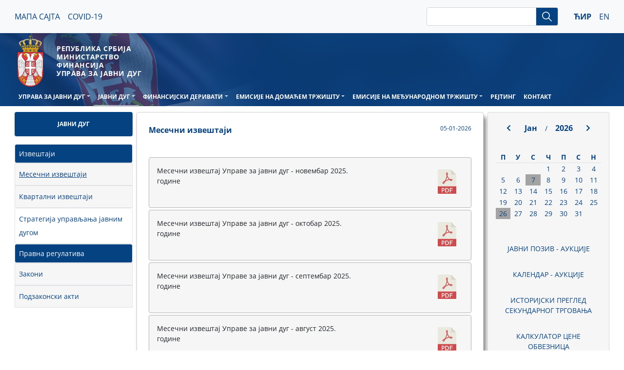

--- FILE ---
content_type: text/html; charset=utf-8
request_url: https://javnidug.gov.rs/rsc/%D0%BC%D0%B5%D1%81%D0%B5%D1%87%D0%BD%D0%B8%D0%B8%D0%B7%D0%B2%D0%B5%D1%88%D1%82%D0%B0%D1%98
body_size: 747972
content:
<!DOCTYPE html>
<html lang="rs">

    <head>
        <meta charset="utf-8">
        <meta http-equiv="X-UA-Compatible" content="IE=edge,chrome=1" />
        <link rel="shortcut icon" href="/static/img/favicon.png" type="image/x-icon">
        <link rel="icon" href="/static/img/favicon.png" type="image/x-icon">
        <link rel="stylesheet"
            href="/static/frameworks/bootstrap-4.5.3-dist/css/bootstrap.css" />
        <link rel="stylesheet" href="/static/style.css">
        <link href="/static/frameworks/textEditorExternal/summernote-bs4.css"
            rel="stylesheet" />
        <link href="/static/frameworks/fontawesome-free-5.15.2-web/css/all.css"
            rel="stylesheet">
        <link href="/static/frameworks/select2/css/select2.css"
            rel="stylesheet">
        <link href="/static/frameworks/chartjs/Chart.css"
            rel="stylesheet">
        
        
        <title>Uprava za javni dug</title>
    </head>

    <body>
         <div
  class="bs-canvas-overlay bs-canvas-anim bg-dark position-fixed w-100 h-100"
></div>
<div id="wholeNavigation" class="fixed-top">
  <nav
    id="topnav"
    class="navbar navbar-expand-xl bg-light text-blue d-xl-block d-lg-none d-md-none d-sm-none d-xs-none home_content_layout"
  >
    <div class="row m-0 p-0 w-100 justify-content-between align-items-center">
      <div class="col-xl-6 col-lg-6 col-md-8 col-sm-8 col-xs-8 m-0 p-0">
        <div class="row m-0 p-0 w-100 align-items-center">
          <div
            class="mr-3 topNavItem nav-link text-blue m-0 p-0 "
            onclick="window.location='/rsc/sitemap';"
          >
            МАПА САЈТА
          </div>
          <div
            class="nav-link topNavItem text-blue m-0 p-0"
            onclick="window.location='https://covid19.rs/';"
          >
            COVID-19
          </div>
        </div>
      </div>
      <div class="col-xl-6 col-lg-6 col-md-4 col-sm-4 col-xs-4 m-0 p-0">
        <div class="row m-0 p-0 w-100 align-items-center justify-content-end">
          <form
            class="form-inline search"
            action="/rsc/pretraga"
            method="post"
          >
            <div
              class="input-group md-form form-sm form-2 pl-0 mr-xl-3 mr-lg-2 mr-md-1"
            >
              <input
                class="form-control lime-border text-blue w-250"
                type="text"
                placeholder=""
                aria-label=""
                id="searchField"
                name="search"
              />
              <div class="input-group-append mr-xl-3 mr-lg-2 mr-md-1">
                <button
                  class="input-group-text lime lighten-2 bg-blue doSearch cursor-pointer"
                  type="submit"
                >
                  <img
                    src="/static/img/iconSearch.svg"
                  />
                </button>
              </div>
            </div>
          </form>
          <div
            class="nav-link topNavItem text-blue m-0 p-0 mr-3"
            onclick="window.location='/rsc/месечниизвештај';"
          >
            
            <b>ЋИР</b>
            
          </div>
          <div
            class="nav-link topNavItem text-blue m-0 p-0"
            onclick="window.location='/en/месечниизвештај';"
          >
             EN 
          </div>
        </div>
      </div>
    </div>
  </nav>
  <nav
    id="botnav"
    class="navbar navbar-expand navbar-light m-0 home_content_layout"
  >
    <div class="row p-0 m-0 w-100 align-items-center">
      <div class="col-xl-3 p-0 m-0 col-lg-12 col-sm-12 col-md-12 max-h-115">
        <div
          class="d-inline-flex align-items-center justify-content-between w-100"
        >
          <a href="/rsc">
            <div class="d-inline-flex align-items-center justify-content-start">
              <img
                id="logo"
                class="pt-1 pb-1 img-fluid ml-xl-n4 ml-md-n4 ml-sm-n4"
                src="/static/img/logoS.svg"
              />
              <div class="logo-text">
                <p class="text-left">РЕПУБЛИКА СРБИЈА</p>
                <p class="text-left">МИНИСТАРСТВО ФИНАНСИЈА</p>
                <p class="text-left">УПРАВА ЗА ЈАВНИ ДУГ</p>
              </div>
            </div>
          </a>
          <div class="">
            <button
              id="hamburgerButton"
              class="navbar-toggler bg-white text-white d-xl-none d-md-inline d-sm-inline d-xs-inline"
              data-toggle="canvas"
              data-target="#bs-canvas-right"
              aria-expanded="false"
              aria-controls="bs-canvas-right"
            >
              <span class="fa fa-bars fa-2x" style="font-size: 5rem"></span>
            </button>
          </div>
        </div>
      </div>
      <div id="navigationContainer">
        <div
          class="navbar-collapse collapse col-xl-9 p-0 m-0 align-items-center justify-content-start w-100"
          id="navbarNavDropdown"
        >
          <div
            id="mainMenu"
            class="w-100 d-xl-inline-flex d-lg-none d-sm-none d-md-none d-xs-none"
          >
            <ul class="navbar-nav pb-sm-1">
                
              <li class="nav-item dropdown mainMenuItem">
                <a
                  class="nav-link dropdown-toggle text-white "
                  href="/rsc/ujd"
                  id="navbarDropdownMenuLink"
                  aria-expanded="false"
                >
                  УПРАВА ЗА ЈАВНИ ДУГ</a
                >
                <ul
                  class="dropdown-menu bg-blue subMenu1 shadow"
                  aria-labelledby="navbarDropdownMenuLink"
                >
                   
                  <li class="dropdown-submenu subMenu1Item dropright">
                    <a
                      class="dropdown-item dropdown-toggle text-white"
                      href="/rsc/onama"
                    >
                      <span class="">О нама</span></a
                    >
                    <ul class="dropdown-menu bg-blue subMenu2">
                      
                      <li class="dropdown-submenu subMenu2Item">
                        <a
                          class="dropdown-item text-white"
                          href="/rsc/sitemap"
                        >
                          Мапа сајта
                        </a>
                      </li>
                      
                    </ul>
                  </li>
                    
                  <li class="dropdown-submenu subMenu1Item dropright">
                    <a
                      class="dropdown-item dropdown-toggle text-white"
                      href="/rsc/информаторoраду"
                    >
                      <span class="">Документи</span></a
                    >
                    <ul class="dropdown-menu bg-blue subMenu2">
                      
                      <li class="dropdown-submenu subMenu2Item">
                        <a
                          class="dropdown-item text-white"
                          href="/rsc/информаторoраду"
                        >
                          Информатор o раду
                        </a>
                      </li>
                      
                      <li class="dropdown-submenu subMenu2Item">
                        <a
                          class="dropdown-item text-white"
                          href="/rsc/orgstruktura"
                        >
                          Организациона структура
                        </a>
                      </li>
                      
                      <li class="dropdown-submenu subMenu2Item">
                        <a
                          class="dropdown-item text-white"
                          href="/rsc/internaakta"
                        >
                          Интерна акта
                        </a>
                      </li>
                      
                    </ul>
                  </li>
                    
                  <li class="dropdown-submenu subMenu1Item dropright">
                    <a
                      class="dropdown-item dropdown-toggle text-white"
                      href="/rsc/актуелнејавненабавке"
                    >
                      <span class="">Јавне набавке</span></a
                    >
                    <ul class="dropdown-menu bg-blue subMenu2">
                      
                      <li class="dropdown-submenu subMenu2Item">
                        <a
                          class="dropdown-item text-white"
                          href="/rsc/актуелнејавненабавке"
                        >
                          Актуелне јавне набавке
                        </a>
                      </li>
                      
                      <li class="dropdown-submenu subMenu2Item">
                        <a
                          class="dropdown-item text-white"
                          href="/rsc/planovi"
                        >
                          Планови
                        </a>
                      </li>
                      
                      <li class="dropdown-submenu subMenu2Item">
                        <a
                          class="dropdown-item text-white"
                          href="/rsc/jnarhiva"
                        >
                          Архива јавне набавке
                        </a>
                      </li>
                      
                    </ul>
                  </li>
                    
                  <li class="subMenu1Item">
                    <a
                      class="dropdown-item text-white"
                      href="/rsc/konkursi"
                    >
                      <span>Конкурси</span>
                    </a>
                  </li>
                   
                </ul>
              </li>
                  
              <li class="nav-item dropdown mainMenuItem">
                <a
                  class="nav-link dropdown-toggle text-white active"
                  href="/rsc/javnidug"
                  id="navbarDropdownMenuLink"
                  aria-expanded="false"
                >
                  ЈАВНИ ДУГ</a
                >
                <ul
                  class="dropdown-menu bg-blue subMenu1 shadow"
                  aria-labelledby="navbarDropdownMenuLink"
                >
                   
                  <li class="dropdown-submenu subMenu1Item dropright">
                    <a
                      class="dropdown-item dropdown-toggle text-white"
                      href="/rsc/месечниизвештај"
                    >
                      <span class="">Извештаји</span></a
                    >
                    <ul class="dropdown-menu bg-blue subMenu2">
                      
                      <li class="dropdown-submenu subMenu2Item">
                        <a
                          class="dropdown-item text-white"
                          href="/rsc/месечниизвештај"
                        >
                          Месечни извештаји
                        </a>
                      </li>
                      
                      <li class="dropdown-submenu subMenu2Item">
                        <a
                          class="dropdown-item text-white"
                          href="/rsc/кварталниизвештаји"
                        >
                          Квартални извештаји
                        </a>
                      </li>
                      
                    </ul>
                  </li>
                    
                  <li class="subMenu1Item">
                    <a
                      class="dropdown-item text-white"
                      href="/rsc/strategija"
                    >
                      <span>Стратегија управљања јавним дугом</span>
                    </a>
                  </li>
                    
                  <li class="dropdown-submenu subMenu1Item dropright">
                    <a
                      class="dropdown-item dropdown-toggle text-white"
                      href="/rsc/pregulativa"
                    >
                      <span class="">Правна регулатива</span></a
                    >
                    <ul class="dropdown-menu bg-blue subMenu2">
                      
                      <li class="dropdown-submenu subMenu2Item">
                        <a
                          class="dropdown-item text-white"
                          href="/rsc/pregulativa"
                        >
                          Закони
                        </a>
                      </li>
                      
                      <li class="dropdown-submenu subMenu2Item">
                        <a
                          class="dropdown-item text-white"
                          href="/rsc/prpodzakti"
                        >
                          Подзаконски акти
                        </a>
                      </li>
                      
                    </ul>
                  </li>
                   
                </ul>
              </li>
                  
              <li class="nav-item dropdown mainMenuItem">
                <a
                  class="nav-link dropdown-toggle text-white "
                  href="/rsc/finderivat"
                  id="navbarDropdownMenuLink"
                  aria-expanded="false"
                >
                  ФИНАНСИЈСКИ ДЕРИВАТИ</a
                >
                <ul
                  class="dropdown-menu bg-blue subMenu1 shadow"
                  aria-labelledby="navbarDropdownMenuLink"
                >
                   
                  <li class="subMenu1Item">
                    <a
                      class="dropdown-item text-white"
                      href="/rsc/ertransakcija"
                    >
                      <span>Евиденција реализованих трансакција са финансијским дериватима</span>
                    </a>
                  </li>
                   
                </ul>
              </li>
                  
              <li class="nav-item dropdown mainMenuItem">
                <a
                  class="nav-link dropdown-toggle text-white "
                  href="/rsc/edt"
                  id="navbarDropdownMenuLink"
                  aria-expanded="false"
                >
                  ЕМИСИЈЕ НА ДОМАЋЕМ ТРЖИШТУ</a
                >
                <ul
                  class="dropdown-menu bg-blue subMenu1 shadow"
                  aria-labelledby="navbarDropdownMenuLink"
                >
                   
                  <li class="dropdown-submenu subMenu1Item dropright">
                    <a
                      class="dropdown-item dropdown-toggle text-white"
                      href="/rsc/аукцијехов"
                    >
                      <span class="">Аукције ХоВ</span></a
                    >
                    <ul class="dropdown-menu bg-blue subMenu2">
                      
                      <li class="dropdown-submenu subMenu2Item">
                        <a
                          class="dropdown-item text-white"
                          href="/rsc/jpoziv"
                        >
                          Јавни позив за аукције
                        </a>
                      </li>
                      
                      <li class="dropdown-submenu subMenu2Item">
                        <a
                          class="dropdown-item text-white"
                          href="/rsc/aukcijehov"
                        >
                          Календар аукција
                        </a>
                      </li>
                      
                      <li class="dropdown-submenu subMenu2Item">
                        <a
                          class="dropdown-item text-white"
                          href="/rsc/оквирнигодишњикалендараукција"
                        >
                          Оквирни годишњи календар аукција
                        </a>
                      </li>
                      
                      <li class="dropdown-submenu subMenu2Item">
                        <a
                          class="dropdown-item text-white"
                          href="/rsc/aukcijestatistika"
                        >
                          Статистика аукција државних хартија од вредности
                        </a>
                      </li>
                      
                      <li class="dropdown-submenu subMenu2Item">
                        <a
                          class="dropdown-item text-white"
                          href="/rsc/стопеприносадржавниххартијаодвредностинапримарномтржишту"
                        >
                          Стопе приноса државних хартија од вредности
                        </a>
                      </li>
                      
                      <li class="dropdown-submenu subMenu2Item">
                        <a
                          class="dropdown-item text-white"
                          href="/rsc/istpregledprimtrgovanja"
                        >
                          Историјски преглед примарног трговања
                        </a>
                      </li>
                      
                    </ul>
                  </li>
                    
                  <li class="dropdown-submenu subMenu1Item dropright">
                    <a
                      class="dropdown-item dropdown-toggle text-white"
                      href="/rsc/vokvir"
                    >
                      <span class="">Детаљи трговања</span></a
                    >
                    <ul class="dropdown-menu bg-blue subMenu2">
                      
                      <li class="dropdown-submenu subMenu2Item">
                        <a
                          class="dropdown-item text-white"
                          href="/rsc/vokvir"
                        >
                          Временски оквир
                        </a>
                      </li>
                      
                      <li class="dropdown-submenu subMenu2Item">
                        <a
                          class="dropdown-item text-white"
                          href="/rsc/kobracuna"
                        >
                          Конвенција обрачуна дана
                        </a>
                      </li>
                      
                      <li class="dropdown-submenu subMenu2Item">
                        <a
                          class="dropdown-item text-white"
                          href="/rsc/kalkulator"
                        >
                          Калкулатор цене обвезница
                        </a>
                      </li>
                      
                      <li class="dropdown-submenu subMenu2Item">
                        <a
                          class="dropdown-item text-white"
                          href="/rsc/loucesnika"
                        >
                          Листа овлашћених учесника
                        </a>
                      </li>
                      
                    </ul>
                  </li>
                    
                  <li class="dropdown-submenu subMenu1Item dropright">
                    <a
                      class="dropdown-item dropdown-toggle text-white"
                      href="/rsc/дневнатрговања"
                    >
                      <span class="">Секундарно трговање</span></a
                    >
                    <ul class="dropdown-menu bg-blue subMenu2">
                      
                      <li class="dropdown-submenu subMenu2Item">
                        <a
                          class="dropdown-item text-white"
                          href="/rsc/дневнатрговања"
                        >
                          Дневна трговања
                        </a>
                      </li>
                      
                      <li class="dropdown-submenu subMenu2Item">
                        <a
                          class="dropdown-item text-white"
                          href="/rsc/tistorijsko"
                        >
                          Историјски преглед секундарног трговања
                        </a>
                      </li>
                      
                    </ul>
                  </li>
                    
                  <li class="subMenu1Item">
                    <a
                      class="dropdown-item text-white"
                      href="/rsc/продајаобвезница-директнапогодба"
                    >
                      <span>Емисије ХоВ директном погодбом</span>
                    </a>
                  </li>
                    
                  <li class="dropdown-submenu subMenu1Item dropright">
                    <a
                      class="dropdown-item dropdown-toggle text-white"
                      href="/rsc/старадевизнаштедња"
                    >
                      <span class="">Стара девизна штедња</span></a
                    >
                    <ul class="dropdown-menu bg-blue subMenu2">
                      
                      <li class="dropdown-submenu subMenu2Item">
                        <a
                          class="dropdown-item text-white"
                          href="/rsc/огласнатабла"
                        >
                          Огласна табла
                        </a>
                      </li>
                      
                      <li class="dropdown-submenu subMenu2Item">
                        <a
                          class="dropdown-item text-white"
                          href="/rsc/примериовлашћењазаотварањерачуна"
                        >
                          Примери овлашћења за отварање рачуна
                        </a>
                      </li>
                      
                    </ul>
                  </li>
                    
                  <li class="dropdown-submenu subMenu1Item dropright">
                    <a
                      class="dropdown-item dropdown-toggle text-white"
                      href="/rsc/sobveznice"
                    >
                      <span class="">Штедне обвезнице</span></a
                    >
                    <ul class="dropdown-menu bg-blue subMenu2">
                      
                      <li class="dropdown-submenu subMenu2Item">
                        <a
                          class="dropdown-item text-white"
                          href="/rsc/одлукеоемисијиштеднихобвезницарс"
                        >
                          Емисије штедних обвезница РС
                        </a>
                      </li>
                      
                      <li class="dropdown-submenu subMenu2Item">
                        <a
                          class="dropdown-item text-white"
                          href="/rsc/штеднеобвезнице-обрасци"
                        >
                          Обрасци
                        </a>
                      </li>
                      
                      <li class="dropdown-submenu subMenu2Item">
                        <a
                          class="dropdown-item text-white"
                          href="/rsc/брошуразакуповинуипревременуотплатуштеднихобвезницарепубликесрбије"
                        >
                          Брошура за куповину и превремену отплату шо
                        </a>
                      </li>
                      
                      <li class="dropdown-submenu subMenu2Item">
                        <a
                          class="dropdown-item text-white"
                          href="/rsc/калкулаторзапревременуотплатушо"
                        >
                          Калкулатор за превремену отплату штедних обвезница
                        </a>
                      </li>
                      
                    </ul>
                  </li>
                    
                  <li class="subMenu1Item">
                    <a
                      class="dropdown-item text-white"
                      href="/rsc/обвезницезареституцију"
                    >
                      <span>Обвезнице за реституцију</span>
                    </a>
                  </li>
                   
                </ul>
              </li>
                  
              <li class="nav-item dropdown mainMenuItem">
                <a
                  class="nav-link dropdown-toggle text-white "
                  href="/rsc/емисијенамеђународномтржишту"
                  id="navbarDropdownMenuLink"
                  aria-expanded="false"
                >
                  ЕМИСИЈЕ НА МЕЂУНАРОДНОМ ТРЖИШТУ</a
                >
                <ul
                  class="dropdown-menu bg-blue subMenu1 shadow"
                  aria-labelledby="navbarDropdownMenuLink"
                >
                   
                  <li class="dropdown-submenu subMenu1Item dropright">
                    <a
                      class="dropdown-item dropdown-toggle text-white"
                      href="/rsc/emmedjunarodnotrziste"
                    >
                      <span class="">Емисије на међународном тржишту</span></a
                    >
                    <ul class="dropdown-menu bg-blue subMenu2">
                      
                      <li class="dropdown-submenu subMenu2Item">
                        <a
                          class="dropdown-item text-white"
                          href="/rsc/emmedjunarodnotrziste"
                        >
                          Преглед емитованих еврообвезница Републике Србије
                        </a>
                      </li>
                      
                      <li class="dropdown-submenu subMenu2Item">
                        <a
                          class="dropdown-item text-white"
                          href="/rsc/еврообвезнице"
                        >
                          Еврообвезнице
                        </a>
                      </li>
                      
                    </ul>
                  </li>
                    
                  <li class="subMenu1Item">
                    <a
                      class="dropdown-item text-white"
                      href="/rsc/zeleneobveznice"
                    >
                      <span>Зеленe обвезнице</span>
                    </a>
                  </li>
                   
                </ul>
              </li>
                  
              <li class="nav-item mainMenuItem">
                <a
                  class="nav-link text-white "
                  href="/rsc/rating"
                  aria-expanded="false"
                >
                  РЕЈТИНГ</a
                >
              </li>
                  
              <li class="nav-item mainMenuItem">
                <a
                  class="nav-link text-white "
                  href="/rsc/контакт"
                  aria-expanded="false"
                >
                  КОНТАКТ</a
                >
              </li>
                  
            </ul>
          </div>
        </div>
      </div>
    </div>
  </nav>
</div>
<div
  id="bs-canvas-right"
  class="bs-canvas bs-canvas-anim bs-canvas-right position-fixed bg-light h-100 overflow-hidden"
>
  <div class="w-100 h-100">
    <ul class="hamburgerMenuMain bg-secondary">
      <form
        class="form-inline w-100"
        action="/rsc/pretraga"
        method="post"
      >
        <div class="input-group w-100 py-3">
          <input
            class="form-control lime-border text-blue py-5"
            type="text"
            placeholder=""
            aria-label=""
            id="searchField"
            name="search"
          />
          <div class="input-group-append">
            <button
              class="input-group-text lime lighten-2 bg-blue doSearch cursor-pointer"
              type="submit"
            >
              <img
                src="/static/img/iconSearch.svg"
              />
            </button>
          </div>
        </div>
      </form>
      <div class="hamburgerQuickTools">
        <div
          class="nav-link text-blue m-0 p-0 mr-3"
          onclick="window.location='/rsc/месечниизвештај';"
        >
          ЋИР
        </div>
        <div
          class="nav-link text-blue m-0 p-0"
          onclick="window.location='/en/месечниизвештај';"
        >
          EN
        </div>
      </div>

        
      <li class="hamburgerMenuMainItem">
        <div
          class="nav-link dropdown-toggle text-wrap "
          aria-haspopup="true"
          aria-expanded="false"
        >
          УПРАВА ЗА ЈАВНИ ДУГ
        </div>
        <ul class="hamburgerMenuSubMenu">
          
          <li class="hamburgerMenuSubItem text-wrap">
            <div
              class="text-wrap"
              onclick="window.location='/rsc/ujd';"
            >
              УПРАВА ЗА ЈАВНИ ДУГ
            </div>
          </li>
            
          <li class="hamburgerMenuSubItem">
            <div class="dropdown-toggle text-wrap">О нама</div>
            <ul class="hamburgerMenuSubMenuLevel2">
              
              <li class="hamburgerMenuSubItem text-wrap">
                <div
                  class="text-wrap"
                  onclick="window.location='/rsc/onama';"
                >
                  О нама
                </div>
              </li>
               
              <li class="hamburgerMenuSubItem">
                <div
                  class="text-wrap"
                  onclick="window.location='/rsc/sitemap';"
                >
                  Мапа сајта
                </div>
              </li>
              
            </ul>
          </li>
            
          <li class="hamburgerMenuSubItem">
            <div class="dropdown-toggle text-wrap">Документи</div>
            <ul class="hamburgerMenuSubMenuLevel2">
              
              <li class="hamburgerMenuSubItem text-wrap">
                <div
                  class="text-wrap"
                  onclick="window.location='/rsc/информаторoраду';"
                >
                  Документи
                </div>
              </li>
               
              <li class="hamburgerMenuSubItem">
                <div
                  class="text-wrap"
                  onclick="window.location='/rsc/информаторoраду';"
                >
                  Информатор o раду
                </div>
              </li>
              
              <li class="hamburgerMenuSubItem">
                <div
                  class="text-wrap"
                  onclick="window.location='/rsc/orgstruktura';"
                >
                  Организациона структура
                </div>
              </li>
              
              <li class="hamburgerMenuSubItem">
                <div
                  class="text-wrap"
                  onclick="window.location='/rsc/internaakta';"
                >
                  Интерна акта
                </div>
              </li>
              
            </ul>
          </li>
            
          <li class="hamburgerMenuSubItem">
            <div class="dropdown-toggle text-wrap">Јавне набавке</div>
            <ul class="hamburgerMenuSubMenuLevel2">
              
              <li class="hamburgerMenuSubItem text-wrap">
                <div
                  class="text-wrap"
                  onclick="window.location='/rsc/актуелнејавненабавке';"
                >
                  Јавне набавке
                </div>
              </li>
               
              <li class="hamburgerMenuSubItem">
                <div
                  class="text-wrap"
                  onclick="window.location='/rsc/актуелнејавненабавке';"
                >
                  Актуелне јавне набавке
                </div>
              </li>
              
              <li class="hamburgerMenuSubItem">
                <div
                  class="text-wrap"
                  onclick="window.location='/rsc/planovi';"
                >
                  Планови
                </div>
              </li>
              
              <li class="hamburgerMenuSubItem">
                <div
                  class="text-wrap"
                  onclick="window.location='/rsc/jnarhiva';"
                >
                  Архива јавне набавке
                </div>
              </li>
              
            </ul>
          </li>
            
          <li class="hamburgerMenuSubItem text-wrap">
            <div
              class="text-wrap"
              onclick="window.location='/rsc/konkursi';"
            >
              Конкурси
            </div>
          </li>
           
        </ul>
      </li>
          
      <li class="hamburgerMenuMainItem">
        <div
          class="nav-link dropdown-toggle text-wrap current"
          aria-haspopup="true"
          aria-expanded="false"
        >
          ЈАВНИ ДУГ
        </div>
        <ul class="hamburgerMenuSubMenu">
          
          <li class="hamburgerMenuSubItem text-wrap">
            <div
              class="text-wrap"
              onclick="window.location='/rsc/javnidug';"
            >
              ЈАВНИ ДУГ
            </div>
          </li>
            
          <li class="hamburgerMenuSubItem">
            <div class="dropdown-toggle text-wrap">Извештаји</div>
            <ul class="hamburgerMenuSubMenuLevel2">
              
              <li class="hamburgerMenuSubItem text-wrap">
                <div
                  class="text-wrap"
                  onclick="window.location='/rsc/месечниизвештај';"
                >
                  Извештаји
                </div>
              </li>
               
              <li class="hamburgerMenuSubItem">
                <div
                  class="text-wrap"
                  onclick="window.location='/rsc/месечниизвештај';"
                >
                  Месечни извештаји
                </div>
              </li>
              
              <li class="hamburgerMenuSubItem">
                <div
                  class="text-wrap"
                  onclick="window.location='/rsc/кварталниизвештаји';"
                >
                  Квартални извештаји
                </div>
              </li>
              
            </ul>
          </li>
            
          <li class="hamburgerMenuSubItem text-wrap">
            <div
              class="text-wrap"
              onclick="window.location='/rsc/strategija';"
            >
              Стратегија управљања јавним дугом
            </div>
          </li>
            
          <li class="hamburgerMenuSubItem">
            <div class="dropdown-toggle text-wrap">Правна регулатива</div>
            <ul class="hamburgerMenuSubMenuLevel2">
              
              <li class="hamburgerMenuSubItem text-wrap">
                <div
                  class="text-wrap"
                  onclick="window.location='/rsc/pregulativa';"
                >
                  Правна регулатива
                </div>
              </li>
               
              <li class="hamburgerMenuSubItem">
                <div
                  class="text-wrap"
                  onclick="window.location='/rsc/pregulativa';"
                >
                  Закони
                </div>
              </li>
              
              <li class="hamburgerMenuSubItem">
                <div
                  class="text-wrap"
                  onclick="window.location='/rsc/prpodzakti';"
                >
                  Подзаконски акти
                </div>
              </li>
              
            </ul>
          </li>
           
        </ul>
      </li>
          
      <li class="hamburgerMenuMainItem">
        <div
          class="nav-link dropdown-toggle text-wrap "
          aria-haspopup="true"
          aria-expanded="false"
        >
          ФИНАНСИЈСКИ ДЕРИВАТИ
        </div>
        <ul class="hamburgerMenuSubMenu">
          
          <li class="hamburgerMenuSubItem text-wrap">
            <div
              class="text-wrap"
              onclick="window.location='/rsc/finderivat';"
            >
              ФИНАНСИЈСКИ ДЕРИВАТИ
            </div>
          </li>
            
          <li class="hamburgerMenuSubItem text-wrap">
            <div
              class="text-wrap"
              onclick="window.location='/rsc/ertransakcija';"
            >
              Евиденција реализованих трансакција са финансијским дериватима
            </div>
          </li>
           
        </ul>
      </li>
          
      <li class="hamburgerMenuMainItem">
        <div
          class="nav-link dropdown-toggle text-wrap "
          aria-haspopup="true"
          aria-expanded="false"
        >
          ЕМИСИЈЕ НА ДОМАЋЕМ ТРЖИШТУ
        </div>
        <ul class="hamburgerMenuSubMenu">
          
          <li class="hamburgerMenuSubItem text-wrap">
            <div
              class="text-wrap"
              onclick="window.location='/rsc/edt';"
            >
              ЕМИСИЈЕ НА ДОМАЋЕМ ТРЖИШТУ
            </div>
          </li>
            
          <li class="hamburgerMenuSubItem">
            <div class="dropdown-toggle text-wrap">Аукције ХоВ</div>
            <ul class="hamburgerMenuSubMenuLevel2">
              
              <li class="hamburgerMenuSubItem text-wrap">
                <div
                  class="text-wrap"
                  onclick="window.location='/rsc/аукцијехов';"
                >
                  Аукције ХоВ
                </div>
              </li>
               
              <li class="hamburgerMenuSubItem">
                <div
                  class="text-wrap"
                  onclick="window.location='/rsc/jpoziv';"
                >
                  Јавни позив за аукције
                </div>
              </li>
              
              <li class="hamburgerMenuSubItem">
                <div
                  class="text-wrap"
                  onclick="window.location='/rsc/aukcijehov';"
                >
                  Календар аукција
                </div>
              </li>
              
              <li class="hamburgerMenuSubItem">
                <div
                  class="text-wrap"
                  onclick="window.location='/rsc/оквирнигодишњикалендараукција';"
                >
                  Оквирни годишњи календар аукција
                </div>
              </li>
              
              <li class="hamburgerMenuSubItem">
                <div
                  class="text-wrap"
                  onclick="window.location='/rsc/aukcijestatistika';"
                >
                  Статистика аукција државних хартија од вредности
                </div>
              </li>
              
              <li class="hamburgerMenuSubItem">
                <div
                  class="text-wrap"
                  onclick="window.location='/rsc/стопеприносадржавниххартијаодвредностинапримарномтржишту';"
                >
                  Стопе приноса државних хартија од вредности
                </div>
              </li>
              
              <li class="hamburgerMenuSubItem">
                <div
                  class="text-wrap"
                  onclick="window.location='/rsc/istpregledprimtrgovanja';"
                >
                  Историјски преглед примарног трговања
                </div>
              </li>
              
            </ul>
          </li>
            
          <li class="hamburgerMenuSubItem">
            <div class="dropdown-toggle text-wrap">Детаљи трговања</div>
            <ul class="hamburgerMenuSubMenuLevel2">
              
              <li class="hamburgerMenuSubItem text-wrap">
                <div
                  class="text-wrap"
                  onclick="window.location='/rsc/vokvir';"
                >
                  Детаљи трговања
                </div>
              </li>
               
              <li class="hamburgerMenuSubItem">
                <div
                  class="text-wrap"
                  onclick="window.location='/rsc/vokvir';"
                >
                  Временски оквир
                </div>
              </li>
              
              <li class="hamburgerMenuSubItem">
                <div
                  class="text-wrap"
                  onclick="window.location='/rsc/kobracuna';"
                >
                  Конвенција обрачуна дана
                </div>
              </li>
              
              <li class="hamburgerMenuSubItem">
                <div
                  class="text-wrap"
                  onclick="window.location='/rsc/kalkulator';"
                >
                  Калкулатор цене обвезница
                </div>
              </li>
              
              <li class="hamburgerMenuSubItem">
                <div
                  class="text-wrap"
                  onclick="window.location='/rsc/loucesnika';"
                >
                  Листа овлашћених учесника
                </div>
              </li>
              
            </ul>
          </li>
            
          <li class="hamburgerMenuSubItem">
            <div class="dropdown-toggle text-wrap">Секундарно трговање</div>
            <ul class="hamburgerMenuSubMenuLevel2">
              
              <li class="hamburgerMenuSubItem text-wrap">
                <div
                  class="text-wrap"
                  onclick="window.location='/rsc/дневнатрговања';"
                >
                  Секундарно трговање
                </div>
              </li>
               
              <li class="hamburgerMenuSubItem">
                <div
                  class="text-wrap"
                  onclick="window.location='/rsc/дневнатрговања';"
                >
                  Дневна трговања
                </div>
              </li>
              
              <li class="hamburgerMenuSubItem">
                <div
                  class="text-wrap"
                  onclick="window.location='/rsc/tistorijsko';"
                >
                  Историјски преглед секундарног трговања
                </div>
              </li>
              
            </ul>
          </li>
            
          <li class="hamburgerMenuSubItem text-wrap">
            <div
              class="text-wrap"
              onclick="window.location='/rsc/продајаобвезница-директнапогодба';"
            >
              Емисије ХоВ директном погодбом
            </div>
          </li>
            
          <li class="hamburgerMenuSubItem">
            <div class="dropdown-toggle text-wrap">Стара девизна штедња</div>
            <ul class="hamburgerMenuSubMenuLevel2">
              
              <li class="hamburgerMenuSubItem text-wrap">
                <div
                  class="text-wrap"
                  onclick="window.location='/rsc/старадевизнаштедња';"
                >
                  Стара девизна штедња
                </div>
              </li>
               
              <li class="hamburgerMenuSubItem">
                <div
                  class="text-wrap"
                  onclick="window.location='/rsc/огласнатабла';"
                >
                  Огласна табла
                </div>
              </li>
              
              <li class="hamburgerMenuSubItem">
                <div
                  class="text-wrap"
                  onclick="window.location='/rsc/примериовлашћењазаотварањерачуна';"
                >
                  Примери овлашћења за отварање рачуна
                </div>
              </li>
              
            </ul>
          </li>
            
          <li class="hamburgerMenuSubItem">
            <div class="dropdown-toggle text-wrap">Штедне обвезнице</div>
            <ul class="hamburgerMenuSubMenuLevel2">
              
              <li class="hamburgerMenuSubItem text-wrap">
                <div
                  class="text-wrap"
                  onclick="window.location='/rsc/sobveznice';"
                >
                  Штедне обвезнице
                </div>
              </li>
               
              <li class="hamburgerMenuSubItem">
                <div
                  class="text-wrap"
                  onclick="window.location='/rsc/одлукеоемисијиштеднихобвезницарс';"
                >
                  Емисије штедних обвезница РС
                </div>
              </li>
              
              <li class="hamburgerMenuSubItem">
                <div
                  class="text-wrap"
                  onclick="window.location='/rsc/штеднеобвезнице-обрасци';"
                >
                  Обрасци
                </div>
              </li>
              
              <li class="hamburgerMenuSubItem">
                <div
                  class="text-wrap"
                  onclick="window.location='/rsc/брошуразакуповинуипревременуотплатуштеднихобвезницарепубликесрбије';"
                >
                  Брошура за куповину и превремену отплату шо
                </div>
              </li>
              
              <li class="hamburgerMenuSubItem">
                <div
                  class="text-wrap"
                  onclick="window.location='/rsc/калкулаторзапревременуотплатушо';"
                >
                  Калкулатор за превремену отплату штедних обвезница
                </div>
              </li>
              
            </ul>
          </li>
            
          <li class="hamburgerMenuSubItem text-wrap">
            <div
              class="text-wrap"
              onclick="window.location='/rsc/обвезницезареституцију';"
            >
              Обвезнице за реституцију
            </div>
          </li>
           
        </ul>
      </li>
          
      <li class="hamburgerMenuMainItem">
        <div
          class="nav-link dropdown-toggle text-wrap "
          aria-haspopup="true"
          aria-expanded="false"
        >
          ЕМИСИЈЕ НА МЕЂУНАРОДНОМ ТРЖИШТУ
        </div>
        <ul class="hamburgerMenuSubMenu">
          
          <li class="hamburgerMenuSubItem text-wrap">
            <div
              class="text-wrap"
              onclick="window.location='/rsc/емисијенамеђународномтржишту';"
            >
              ЕМИСИЈЕ НА МЕЂУНАРОДНОМ ТРЖИШТУ
            </div>
          </li>
            
          <li class="hamburgerMenuSubItem">
            <div class="dropdown-toggle text-wrap">Емисије на међународном тржишту</div>
            <ul class="hamburgerMenuSubMenuLevel2">
              
              <li class="hamburgerMenuSubItem text-wrap">
                <div
                  class="text-wrap"
                  onclick="window.location='/rsc/emmedjunarodnotrziste';"
                >
                  Емисије на међународном тржишту
                </div>
              </li>
               
              <li class="hamburgerMenuSubItem">
                <div
                  class="text-wrap"
                  onclick="window.location='/rsc/emmedjunarodnotrziste';"
                >
                  Преглед емитованих еврообвезница Републике Србије
                </div>
              </li>
              
              <li class="hamburgerMenuSubItem">
                <div
                  class="text-wrap"
                  onclick="window.location='/rsc/еврообвезнице';"
                >
                  Еврообвезнице
                </div>
              </li>
              
            </ul>
          </li>
            
          <li class="hamburgerMenuSubItem text-wrap">
            <div
              class="text-wrap"
              onclick="window.location='/rsc/zeleneobveznice';"
            >
              Зеленe обвезнице
            </div>
          </li>
           
        </ul>
      </li>
          
      <li class="hamburgerMenuMainItem text-wrap">
        <div
          class="nav-link text-white "
          onclick="window.location='/rsc/rating';"
          aria-expanded="false"
        >
          РЕЈТИНГ
        </div>
      </li>
          
      <li class="hamburgerMenuMainItem text-wrap">
        <div
          class="nav-link text-white "
          onclick="window.location='/rsc/контакт';"
          aria-expanded="false"
        >
          КОНТАКТ
        </div>
      </li>
          
      <div class="hamburgerQuickTools">
        <div
          class="nav-link text-blue m-0 p-0 "
          onclick="window.location='/rsc/sitemap';"
        >
          МАПА САЈТА
        </div>
        <div
          class="nav-link text-blue m-0 p-0"
          onclick="window.location='https://covid19.rs/';"
        >
          COVID-19
        </div>
      </div>
    </ul>
  </div>
</div> 
        
<div id="cont" class="container-fluid w-100 p-0" style="position: relative">
  <div class="container-fluid w-100 p-0 mainContentContainer">
    <div
      class="row w-100 p-0 m-0 align-items-start justify-content-between home_content_layout"
    >
      <div id="websiteMainContent" class="m-0 p-0 col">
        
<div>
  <div class="pr-xl-2 pr-lg-2 pr-md-0 pr-sm-0 pr-xs-0">
    <div class="row p-0 m-0 mb-3">
      <div
  class=" col-lg-12 col-md-12 col-sm-12 col-xs-12 p-0 pr-xl-2 pr-lg-0 pr-md-0 pr-sm-0 pr-xs-0 h-100 m-0 mb-3 sideMenu"
  id="sideMenu"
>
  <ul class="ml-0 pl-0 w-100 d-flex d-xl-block">
    <li
      class="w-xl-100 mb-3"
      onclick="window.location='/rsc/javnidug';"
    >
      <a id="side_menu_header" class="w-100 text-white">
        <span class="badge bg-blue p-3 w-100" style="line-height: 1.5"
          >ЈАВНИ ДУГ</span
        ></a
      >
    </li>
     
    <li class="d-none d-xl-block p-2 border rounded sideMenuNavHeader">
      Извештаји
    </li>
    
    <li
      class="d-none d-xl-block border p-2 sideMenuNavSubItem"
      onclick="window.location='/rsc/месечниизвештај';"
    >
      <a class="text-blue line_h">
        <u
          > Месечни извештаји </u
        >
      </a>
    </li>
    
    <li
      class="d-none d-xl-block border p-2 sideMenuNavSubItem"
      onclick="window.location='/rsc/кварталниизвештаји';"
    >
      <a class="text-blue line_h">
         Квартални извештаји 
      </a>
    </li>
       
    <li
      class="d-none d-xl-block p-2 border rounded"
      onclick="window.location='/rsc/strategija';"
    >
      <a class="text-blue line_h mr-2">
         Стратегија управљања јавним дугом 
      </a>
    </li>
      
    <li class="d-none d-xl-block p-2 border rounded sideMenuNavHeader">
      Правна регулатива
    </li>
    
    <li
      class="d-none d-xl-block border p-2 sideMenuNavSubItem"
      onclick="window.location='/rsc/pregulativa';"
    >
      <a class="text-blue line_h">
         Закони 
      </a>
    </li>
    
    <li
      class="d-none d-xl-block border p-2 sideMenuNavSubItem"
      onclick="window.location='/rsc/prpodzakti';"
    >
      <a class="text-blue line_h">
         Подзаконски акти 
      </a>
    </li>
      
  </ul>
</div>
      <div class="col p-0 m-0">
<div class="col-12 articleTextBorderBottom rounded">
  <div class="d-flex justify-content-between w-100">
    <p class="header-color home-header font-size-16 pr-4 pb-3 w-75">
       Месечни извештаји 
    </p>
    <div class="date text-blue">
      05-01-2026
    </div>
  </div>
  
  <div class="row p-0 m-0">
     
    <div class="w-100"  style="margin-top: 1.5rem !important;margin-bottom: 1.5rem
      !important;" >  
      <div
        class="mt-1 mb-1 w-100 articleDocumentBorder rounded justify-content-between"
        style="display: flex; flex-direction: row"
      >
        <div class="col-8 m-0 p-0">
           Месечни извештај Управе за јавни дуг - новембар 2025. године 
        </div>
        <div class="col-4 mb-auto m-0 p-0 pl-2">
          <div class="row justify-content-end m-0 p-0">
              
            <a
              class="col-xl-4 col-lg-12 col-md-12 col-sm-12 col-xs-12 m-0 p-0 p-2"
              href="/static/uploads/Mesecni%20izvestaj%20Uprave%20za%20javni%20dug%20-%20CIR%20Novembar%202025.pdf"
              target="_blank"
            >
              <div
                class="d-flex flex-column mb-lg-3 mb-xl-1 mb-sm-5 mb-xs-5 mb-md-5 align-items-end justify-content-between"
              >
                <img
                  id="ico_image"
                  class=""
                  src="../../static/img/iconpdf.svg"
                />
              </div>
            </a>
                  
          </div>
        </div>
      </div>
        
      <div
        class="mt-1 mb-1 w-100 articleDocumentBorder rounded justify-content-between"
        style="display: flex; flex-direction: row"
      >
        <div class="col-8 m-0 p-0">
           Месечни извештај Управе за јавни дуг - октобар 2025. године 
        </div>
        <div class="col-4 mb-auto m-0 p-0 pl-2">
          <div class="row justify-content-end m-0 p-0">
              
            <a
              class="col-xl-4 col-lg-12 col-md-12 col-sm-12 col-xs-12 m-0 p-0 p-2"
              href="/static/uploads/Mesecni%20izvestaj%20Uprave%20za%20javni%20dug%20-%20CIR%20Oktobar%202025.pdf"
              target="_blank"
            >
              <div
                class="d-flex flex-column mb-lg-3 mb-xl-1 mb-sm-5 mb-xs-5 mb-md-5 align-items-end justify-content-between"
              >
                <img
                  id="ico_image"
                  class=""
                  src="../../static/img/iconpdf.svg"
                />
              </div>
            </a>
                  
          </div>
        </div>
      </div>
        
      <div
        class="mt-1 mb-1 w-100 articleDocumentBorder rounded justify-content-between"
        style="display: flex; flex-direction: row"
      >
        <div class="col-8 m-0 p-0">
           Месечни извештај Управе за јавни дуг - септембар 2025. године 
        </div>
        <div class="col-4 mb-auto m-0 p-0 pl-2">
          <div class="row justify-content-end m-0 p-0">
              
            <a
              class="col-xl-4 col-lg-12 col-md-12 col-sm-12 col-xs-12 m-0 p-0 p-2"
              href="/static/uploads/Mesecni%20izvestaj%20Uprave%20za%20javni%20dug%20-%20CIR%20Septembar%202025.pdf"
              target="_blank"
            >
              <div
                class="d-flex flex-column mb-lg-3 mb-xl-1 mb-sm-5 mb-xs-5 mb-md-5 align-items-end justify-content-between"
              >
                <img
                  id="ico_image"
                  class=""
                  src="../../static/img/iconpdf.svg"
                />
              </div>
            </a>
                  
          </div>
        </div>
      </div>
        
      <div
        class="mt-1 mb-1 w-100 articleDocumentBorder rounded justify-content-between"
        style="display: flex; flex-direction: row"
      >
        <div class="col-8 m-0 p-0">
           Месечни извештај Управе за јавни дуг - август 2025. године 
        </div>
        <div class="col-4 mb-auto m-0 p-0 pl-2">
          <div class="row justify-content-end m-0 p-0">
              
            <a
              class="col-xl-4 col-lg-12 col-md-12 col-sm-12 col-xs-12 m-0 p-0 p-2"
              href="/static/uploads/Mesecni%20izvestaj%20Uprave%20za%20javni%20dug%20-%20CIR%20Avgust%202025.pdf"
              target="_blank"
            >
              <div
                class="d-flex flex-column mb-lg-3 mb-xl-1 mb-sm-5 mb-xs-5 mb-md-5 align-items-end justify-content-between"
              >
                <img
                  id="ico_image"
                  class=""
                  src="../../static/img/iconpdf.svg"
                />
              </div>
            </a>
                  
          </div>
        </div>
      </div>
        
      <div
        class="mt-1 mb-1 w-100 articleDocumentBorder rounded justify-content-between"
        style="display: flex; flex-direction: row"
      >
        <div class="col-8 m-0 p-0">
           Месечни извештај Управе за јавни дуг - јул 2025. године 
        </div>
        <div class="col-4 mb-auto m-0 p-0 pl-2">
          <div class="row justify-content-end m-0 p-0">
              
            <a
              class="col-xl-4 col-lg-12 col-md-12 col-sm-12 col-xs-12 m-0 p-0 p-2"
              href="/static/uploads/Mesecni%20izvestaj%20Uprave%20za%20javni%20dug%20-%20CIR%20Jul%202025.pdf"
              target="_blank"
            >
              <div
                class="d-flex flex-column mb-lg-3 mb-xl-1 mb-sm-5 mb-xs-5 mb-md-5 align-items-end justify-content-between"
              >
                <img
                  id="ico_image"
                  class=""
                  src="../../static/img/iconpdf.svg"
                />
              </div>
            </a>
                  
          </div>
        </div>
      </div>
        
      <div
        class="mt-1 mb-1 w-100 articleDocumentBorder rounded justify-content-between"
        style="display: flex; flex-direction: row"
      >
        <div class="col-8 m-0 p-0">
           Месечни извештај Управе за јавни дуг - јун 2025. године 
        </div>
        <div class="col-4 mb-auto m-0 p-0 pl-2">
          <div class="row justify-content-end m-0 p-0">
              
            <a
              class="col-xl-4 col-lg-12 col-md-12 col-sm-12 col-xs-12 m-0 p-0 p-2"
              href="/static/uploads/Mesecni%20izvestaj%20Uprave%20za%20javni%20dug%20-%20CIR%20Jun%202025.pdf"
              target="_blank"
            >
              <div
                class="d-flex flex-column mb-lg-3 mb-xl-1 mb-sm-5 mb-xs-5 mb-md-5 align-items-end justify-content-between"
              >
                <img
                  id="ico_image"
                  class=""
                  src="../../static/img/iconpdf.svg"
                />
              </div>
            </a>
                  
          </div>
        </div>
      </div>
        
      <div
        class="mt-1 mb-1 w-100 articleDocumentBorder rounded justify-content-between"
        style="display: flex; flex-direction: row"
      >
        <div class="col-8 m-0 p-0">
           Месечни извештај Управе за јавни дуг - мај 2025. године 
        </div>
        <div class="col-4 mb-auto m-0 p-0 pl-2">
          <div class="row justify-content-end m-0 p-0">
              
            <a
              class="col-xl-4 col-lg-12 col-md-12 col-sm-12 col-xs-12 m-0 p-0 p-2"
              href="/static/uploads/Mesecni%20izvestaj%20Uprave%20za%20javni%20dug%20-%20CIR%20Maj%202025.pdf"
              target="_blank"
            >
              <div
                class="d-flex flex-column mb-lg-3 mb-xl-1 mb-sm-5 mb-xs-5 mb-md-5 align-items-end justify-content-between"
              >
                <img
                  id="ico_image"
                  class=""
                  src="../../static/img/iconpdf.svg"
                />
              </div>
            </a>
                  
          </div>
        </div>
      </div>
        
      <div
        class="mt-1 mb-1 w-100 articleDocumentBorder rounded justify-content-between"
        style="display: flex; flex-direction: row"
      >
        <div class="col-8 m-0 p-0">
           Месечни извештај Управе за јавни дуг - април 2025. године 
        </div>
        <div class="col-4 mb-auto m-0 p-0 pl-2">
          <div class="row justify-content-end m-0 p-0">
              
            <a
              class="col-xl-4 col-lg-12 col-md-12 col-sm-12 col-xs-12 m-0 p-0 p-2"
              href="/static/uploads/Mesecni%20izvestaj%20Uprave%20za%20javni%20dug%20-%20CIR%20April%202025.pdf"
              target="_blank"
            >
              <div
                class="d-flex flex-column mb-lg-3 mb-xl-1 mb-sm-5 mb-xs-5 mb-md-5 align-items-end justify-content-between"
              >
                <img
                  id="ico_image"
                  class=""
                  src="../../static/img/iconpdf.svg"
                />
              </div>
            </a>
                  
          </div>
        </div>
      </div>
        
      <div
        class="mt-1 mb-1 w-100 articleDocumentBorder rounded justify-content-between"
        style="display: flex; flex-direction: row"
      >
        <div class="col-8 m-0 p-0">
           Месечни извештај Управе за јавни дуг - март 2025. године 
        </div>
        <div class="col-4 mb-auto m-0 p-0 pl-2">
          <div class="row justify-content-end m-0 p-0">
              
            <a
              class="col-xl-4 col-lg-12 col-md-12 col-sm-12 col-xs-12 m-0 p-0 p-2"
              href="/static/uploads/Mesecni%20izvestaj%20Uprave%20za%20javni%20dug%20-%20CIR%20Mart%202025.pdf"
              target="_blank"
            >
              <div
                class="d-flex flex-column mb-lg-3 mb-xl-1 mb-sm-5 mb-xs-5 mb-md-5 align-items-end justify-content-between"
              >
                <img
                  id="ico_image"
                  class=""
                  src="../../static/img/iconpdf.svg"
                />
              </div>
            </a>
                  
          </div>
        </div>
      </div>
        
      <div
        class="mt-1 mb-1 w-100 articleDocumentBorder rounded justify-content-between"
        style="display: flex; flex-direction: row"
      >
        <div class="col-8 m-0 p-0">
           Месечни извештај Управе за јавни дуг - фебруар 2025. године 
        </div>
        <div class="col-4 mb-auto m-0 p-0 pl-2">
          <div class="row justify-content-end m-0 p-0">
              
            <a
              class="col-xl-4 col-lg-12 col-md-12 col-sm-12 col-xs-12 m-0 p-0 p-2"
              href="/static/uploads/Mesecni%20izvestaj%20Uprave%20za%20javni%20dug%20-%20CIR%20Februar%202025.pdf"
              target="_blank"
            >
              <div
                class="d-flex flex-column mb-lg-3 mb-xl-1 mb-sm-5 mb-xs-5 mb-md-5 align-items-end justify-content-between"
              >
                <img
                  id="ico_image"
                  class=""
                  src="../../static/img/iconpdf.svg"
                />
              </div>
            </a>
                  
          </div>
        </div>
      </div>
        
      <div
        class="mt-1 mb-1 w-100 articleDocumentBorder rounded justify-content-between"
        style="display: flex; flex-direction: row"
      >
        <div class="col-8 m-0 p-0">
           Месечни извештај Управе за јавни дуг - јануар 2025. године 
        </div>
        <div class="col-4 mb-auto m-0 p-0 pl-2">
          <div class="row justify-content-end m-0 p-0">
              
            <a
              class="col-xl-4 col-lg-12 col-md-12 col-sm-12 col-xs-12 m-0 p-0 p-2"
              href="/static/uploads/Mesecni%20izvestaj%20Uprave%20za%20javni%20dug%20-%20CIR%20Januar%202025.pdf"
              target="_blank"
            >
              <div
                class="d-flex flex-column mb-lg-3 mb-xl-1 mb-sm-5 mb-xs-5 mb-md-5 align-items-end justify-content-between"
              >
                <img
                  id="ico_image"
                  class=""
                  src="../../static/img/iconpdf.svg"
                />
              </div>
            </a>
                  
          </div>
        </div>
      </div>
        
      <div
        class="mt-1 mb-1 w-100 articleDocumentBorder rounded justify-content-between"
        style="display: flex; flex-direction: row"
      >
        <div class="col-8 m-0 p-0">
           Месечни извештај Управе за јавни дуг - децембар 2024. године 
        </div>
        <div class="col-4 mb-auto m-0 p-0 pl-2">
          <div class="row justify-content-end m-0 p-0">
              
            <a
              class="col-xl-4 col-lg-12 col-md-12 col-sm-12 col-xs-12 m-0 p-0 p-2"
              href="/static/uploads/Mesecni%20izvestaj%20Uprave%20za%20javni%20dug%20-%20CIR%20Decembar%202024%20-%20preliminary%20v2.pdf"
              target="_blank"
            >
              <div
                class="d-flex flex-column mb-lg-3 mb-xl-1 mb-sm-5 mb-xs-5 mb-md-5 align-items-end justify-content-between"
              >
                <img
                  id="ico_image"
                  class=""
                  src="../../static/img/iconpdf.svg"
                />
              </div>
            </a>
                  
          </div>
        </div>
      </div>
        
      <div
        class="mt-1 mb-1 w-100 articleDocumentBorder rounded justify-content-between"
        style="display: flex; flex-direction: row"
      >
        <div class="col-8 m-0 p-0">
           Месечни извештај Управе за јавни дуг - новембар 2024. године 
        </div>
        <div class="col-4 mb-auto m-0 p-0 pl-2">
          <div class="row justify-content-end m-0 p-0">
              
            <a
              class="col-xl-4 col-lg-12 col-md-12 col-sm-12 col-xs-12 m-0 p-0 p-2"
              href="/static/uploads/Mesecni%20izvestaj%20Uprave%20za%20javni%20dug%20-%20CIR%20Novembar%202024.pdf"
              target="_blank"
            >
              <div
                class="d-flex flex-column mb-lg-3 mb-xl-1 mb-sm-5 mb-xs-5 mb-md-5 align-items-end justify-content-between"
              >
                <img
                  id="ico_image"
                  class=""
                  src="../../static/img/iconpdf.svg"
                />
              </div>
            </a>
                  
          </div>
        </div>
      </div>
        
      <div
        class="mt-1 mb-1 w-100 articleDocumentBorder rounded justify-content-between"
        style="display: flex; flex-direction: row"
      >
        <div class="col-8 m-0 p-0">
           Месечни извештај Управе за јавни дуг - октобар 2024. године 
        </div>
        <div class="col-4 mb-auto m-0 p-0 pl-2">
          <div class="row justify-content-end m-0 p-0">
              
            <a
              class="col-xl-4 col-lg-12 col-md-12 col-sm-12 col-xs-12 m-0 p-0 p-2"
              href="/static/uploads/Mesecni%20izvestaj%20Uprave%20za%20javni%20dug%20-%20CIR%20Oktobar%202024.pdf"
              target="_blank"
            >
              <div
                class="d-flex flex-column mb-lg-3 mb-xl-1 mb-sm-5 mb-xs-5 mb-md-5 align-items-end justify-content-between"
              >
                <img
                  id="ico_image"
                  class=""
                  src="../../static/img/iconpdf.svg"
                />
              </div>
            </a>
                  
          </div>
        </div>
      </div>
        
      <div
        class="mt-1 mb-1 w-100 articleDocumentBorder rounded justify-content-between"
        style="display: flex; flex-direction: row"
      >
        <div class="col-8 m-0 p-0">
           Месечни извештај Управе за јавни дуг - септембар 2024. године 
        </div>
        <div class="col-4 mb-auto m-0 p-0 pl-2">
          <div class="row justify-content-end m-0 p-0">
              
            <a
              class="col-xl-4 col-lg-12 col-md-12 col-sm-12 col-xs-12 m-0 p-0 p-2"
              href="/static/uploads/Mesecni%20izvestaj%20Uprave%20za%20javni%20dug%20-%20CIR%20Septembar%202024.pdf"
              target="_blank"
            >
              <div
                class="d-flex flex-column mb-lg-3 mb-xl-1 mb-sm-5 mb-xs-5 mb-md-5 align-items-end justify-content-between"
              >
                <img
                  id="ico_image"
                  class=""
                  src="../../static/img/iconpdf.svg"
                />
              </div>
            </a>
                  
          </div>
        </div>
      </div>
        
      <div
        class="mt-1 mb-1 w-100 articleDocumentBorder rounded justify-content-between"
        style="display: flex; flex-direction: row"
      >
        <div class="col-8 m-0 p-0">
           Месечни извештај Управе за јавни дуг - август 2024. године 
        </div>
        <div class="col-4 mb-auto m-0 p-0 pl-2">
          <div class="row justify-content-end m-0 p-0">
              
            <a
              class="col-xl-4 col-lg-12 col-md-12 col-sm-12 col-xs-12 m-0 p-0 p-2"
              href="/static/uploads/Mesecni%20izvestaj%20Uprave%20za%20javni%20dug%20-%20CIR%20Avgust%202024.pdf"
              target="_blank"
            >
              <div
                class="d-flex flex-column mb-lg-3 mb-xl-1 mb-sm-5 mb-xs-5 mb-md-5 align-items-end justify-content-between"
              >
                <img
                  id="ico_image"
                  class=""
                  src="../../static/img/iconpdf.svg"
                />
              </div>
            </a>
                  
          </div>
        </div>
      </div>
        
      <div
        class="mt-1 mb-1 w-100 articleDocumentBorder rounded justify-content-between"
        style="display: flex; flex-direction: row"
      >
        <div class="col-8 m-0 p-0">
           Месечни извештај Управе за јавни дуг - јул 2024. године 
        </div>
        <div class="col-4 mb-auto m-0 p-0 pl-2">
          <div class="row justify-content-end m-0 p-0">
              
            <a
              class="col-xl-4 col-lg-12 col-md-12 col-sm-12 col-xs-12 m-0 p-0 p-2"
              href="/static/uploads/Mesecni%20izvestaj%20Uprave%20za%20javni%20dug%20-%20CIR%20Jul%202024.pdf"
              target="_blank"
            >
              <div
                class="d-flex flex-column mb-lg-3 mb-xl-1 mb-sm-5 mb-xs-5 mb-md-5 align-items-end justify-content-between"
              >
                <img
                  id="ico_image"
                  class=""
                  src="../../static/img/iconpdf.svg"
                />
              </div>
            </a>
                  
          </div>
        </div>
      </div>
        
      <div
        class="mt-1 mb-1 w-100 articleDocumentBorder rounded justify-content-between"
        style="display: flex; flex-direction: row"
      >
        <div class="col-8 m-0 p-0">
           Месечни извештај Управе за јавни дуг - јун 2024. године 
        </div>
        <div class="col-4 mb-auto m-0 p-0 pl-2">
          <div class="row justify-content-end m-0 p-0">
              
            <a
              class="col-xl-4 col-lg-12 col-md-12 col-sm-12 col-xs-12 m-0 p-0 p-2"
              href="/static/uploads/Mesecni%20izvestaj%20Uprave%20za%20javni%20dug%20-%20CIR%20Jun%202024.pdf"
              target="_blank"
            >
              <div
                class="d-flex flex-column mb-lg-3 mb-xl-1 mb-sm-5 mb-xs-5 mb-md-5 align-items-end justify-content-between"
              >
                <img
                  id="ico_image"
                  class=""
                  src="../../static/img/iconpdf.svg"
                />
              </div>
            </a>
                  
          </div>
        </div>
      </div>
        
      <div
        class="mt-1 mb-1 w-100 articleDocumentBorder rounded justify-content-between"
        style="display: flex; flex-direction: row"
      >
        <div class="col-8 m-0 p-0">
           Месечни извештај Управе за јавни дуг - мај 2024. године 
        </div>
        <div class="col-4 mb-auto m-0 p-0 pl-2">
          <div class="row justify-content-end m-0 p-0">
              
            <a
              class="col-xl-4 col-lg-12 col-md-12 col-sm-12 col-xs-12 m-0 p-0 p-2"
              href="/static/uploads/Mesecni%20izvestaj%20Uprave%20za%20javni%20dug%20-%20CIR%20Maj%202024.pdf"
              target="_blank"
            >
              <div
                class="d-flex flex-column mb-lg-3 mb-xl-1 mb-sm-5 mb-xs-5 mb-md-5 align-items-end justify-content-between"
              >
                <img
                  id="ico_image"
                  class=""
                  src="../../static/img/iconpdf.svg"
                />
              </div>
            </a>
                  
          </div>
        </div>
      </div>
        
      <div
        class="mt-1 mb-1 w-100 articleDocumentBorder rounded justify-content-between"
        style="display: flex; flex-direction: row"
      >
        <div class="col-8 m-0 p-0">
           Месечни извештај Управе за јавни дуг - април 2024. године 
        </div>
        <div class="col-4 mb-auto m-0 p-0 pl-2">
          <div class="row justify-content-end m-0 p-0">
              
            <a
              class="col-xl-4 col-lg-12 col-md-12 col-sm-12 col-xs-12 m-0 p-0 p-2"
              href="/static/uploads/Mesecni%20izvestaj%20Uprave%20za%20javni%20dug%20-%20CIR%20April%202024.pdf"
              target="_blank"
            >
              <div
                class="d-flex flex-column mb-lg-3 mb-xl-1 mb-sm-5 mb-xs-5 mb-md-5 align-items-end justify-content-between"
              >
                <img
                  id="ico_image"
                  class=""
                  src="../../static/img/iconpdf.svg"
                />
              </div>
            </a>
                  
          </div>
        </div>
      </div>
        
      <div
        class="mt-1 mb-1 w-100 articleDocumentBorder rounded justify-content-between"
        style="display: flex; flex-direction: row"
      >
        <div class="col-8 m-0 p-0">
           Месечни извештај Управе за јавни дуг - март 2024. године 
        </div>
        <div class="col-4 mb-auto m-0 p-0 pl-2">
          <div class="row justify-content-end m-0 p-0">
              
            <a
              class="col-xl-4 col-lg-12 col-md-12 col-sm-12 col-xs-12 m-0 p-0 p-2"
              href="/static/uploads/Mesecni%20izvestaj%20Uprave%20za%20javni%20dug%20-%20CIR%20Mart%202024.pdf"
              target="_blank"
            >
              <div
                class="d-flex flex-column mb-lg-3 mb-xl-1 mb-sm-5 mb-xs-5 mb-md-5 align-items-end justify-content-between"
              >
                <img
                  id="ico_image"
                  class=""
                  src="../../static/img/iconpdf.svg"
                />
              </div>
            </a>
                  
          </div>
        </div>
      </div>
        
      <div
        class="mt-1 mb-1 w-100 articleDocumentBorder rounded justify-content-between"
        style="display: flex; flex-direction: row"
      >
        <div class="col-8 m-0 p-0">
           Месечни извештај Управе за јавни дуг - фебруар 2024. године 
        </div>
        <div class="col-4 mb-auto m-0 p-0 pl-2">
          <div class="row justify-content-end m-0 p-0">
              
            <a
              class="col-xl-4 col-lg-12 col-md-12 col-sm-12 col-xs-12 m-0 p-0 p-2"
              href="/static/uploads/Mesecni%20izvestaj%20Uprave%20za%20javni%20dug%20-%20CIR%20Februar%202024.pdf"
              target="_blank"
            >
              <div
                class="d-flex flex-column mb-lg-3 mb-xl-1 mb-sm-5 mb-xs-5 mb-md-5 align-items-end justify-content-between"
              >
                <img
                  id="ico_image"
                  class=""
                  src="../../static/img/iconpdf.svg"
                />
              </div>
            </a>
                  
          </div>
        </div>
      </div>
        
      <div
        class="mt-1 mb-1 w-100 articleDocumentBorder rounded justify-content-between"
        style="display: flex; flex-direction: row"
      >
        <div class="col-8 m-0 p-0">
           Месечни извештај Управе за јавни дуг - јануар 2024. године 
        </div>
        <div class="col-4 mb-auto m-0 p-0 pl-2">
          <div class="row justify-content-end m-0 p-0">
              
            <a
              class="col-xl-4 col-lg-12 col-md-12 col-sm-12 col-xs-12 m-0 p-0 p-2"
              href="/static/uploads/Mesecni%20izvestaj%20Uprave%20za%20javni%20dug%20-%20CIR%20Januar%202024.pdf"
              target="_blank"
            >
              <div
                class="d-flex flex-column mb-lg-3 mb-xl-1 mb-sm-5 mb-xs-5 mb-md-5 align-items-end justify-content-between"
              >
                <img
                  id="ico_image"
                  class=""
                  src="../../static/img/iconpdf.svg"
                />
              </div>
            </a>
                  
          </div>
        </div>
      </div>
        
      <div
        class="mt-1 mb-1 w-100 articleDocumentBorder rounded justify-content-between"
        style="display: flex; flex-direction: row"
      >
        <div class="col-8 m-0 p-0">
           Месечни извештај Управе за јавни дуг - децембар 2023. године 
        </div>
        <div class="col-4 mb-auto m-0 p-0 pl-2">
          <div class="row justify-content-end m-0 p-0">
              
            <a
              class="col-xl-4 col-lg-12 col-md-12 col-sm-12 col-xs-12 m-0 p-0 p-2"
              href="/static/uploads/Mesecni%20izvestaj%20Uprave%20za%20javni%20dug%20-%20CIR%20Decembar%202023%20-%20final.pdf"
              target="_blank"
            >
              <div
                class="d-flex flex-column mb-lg-3 mb-xl-1 mb-sm-5 mb-xs-5 mb-md-5 align-items-end justify-content-between"
              >
                <img
                  id="ico_image"
                  class=""
                  src="../../static/img/iconpdf.svg"
                />
              </div>
            </a>
                  
          </div>
        </div>
      </div>
        
      <div
        class="mt-1 mb-1 w-100 articleDocumentBorder rounded justify-content-between"
        style="display: flex; flex-direction: row"
      >
        <div class="col-8 m-0 p-0">
           Месечни извештај Управе за јавни дуг - новембар 2023. године 
        </div>
        <div class="col-4 mb-auto m-0 p-0 pl-2">
          <div class="row justify-content-end m-0 p-0">
              
            <a
              class="col-xl-4 col-lg-12 col-md-12 col-sm-12 col-xs-12 m-0 p-0 p-2"
              href="/static/uploads/Mesecni%20izvestaj%20Uprave%20za%20javni%20dug%20-%20CIR%20Novembar%202023.pdf"
              target="_blank"
            >
              <div
                class="d-flex flex-column mb-lg-3 mb-xl-1 mb-sm-5 mb-xs-5 mb-md-5 align-items-end justify-content-between"
              >
                <img
                  id="ico_image"
                  class=""
                  src="../../static/img/iconpdf.svg"
                />
              </div>
            </a>
                  
          </div>
        </div>
      </div>
        
      <div
        class="mt-1 mb-1 w-100 articleDocumentBorder rounded justify-content-between"
        style="display: flex; flex-direction: row"
      >
        <div class="col-8 m-0 p-0">
           Месечни извештај Управе за јавни дуг - октобар 2023. године 
        </div>
        <div class="col-4 mb-auto m-0 p-0 pl-2">
          <div class="row justify-content-end m-0 p-0">
              
            <a
              class="col-xl-4 col-lg-12 col-md-12 col-sm-12 col-xs-12 m-0 p-0 p-2"
              href="/static/uploads/Mesecni%20izvestaj%20Uprave%20za%20javni%20dug%20-%20CIR%20Oktobar%202023.pdf"
              target="_blank"
            >
              <div
                class="d-flex flex-column mb-lg-3 mb-xl-1 mb-sm-5 mb-xs-5 mb-md-5 align-items-end justify-content-between"
              >
                <img
                  id="ico_image"
                  class=""
                  src="../../static/img/iconpdf.svg"
                />
              </div>
            </a>
                  
          </div>
        </div>
      </div>
        
      <div
        class="mt-1 mb-1 w-100 articleDocumentBorder rounded justify-content-between"
        style="display: flex; flex-direction: row"
      >
        <div class="col-8 m-0 p-0">
           Месечни извештај Управе за јавни дуг - септембар 2023. године 
        </div>
        <div class="col-4 mb-auto m-0 p-0 pl-2">
          <div class="row justify-content-end m-0 p-0">
              
            <a
              class="col-xl-4 col-lg-12 col-md-12 col-sm-12 col-xs-12 m-0 p-0 p-2"
              href="/static/uploads/Mesecni%20izvestaj%20Uprave%20za%20javni%20dug%20-%20CIR%20Septembar%202023.pdf"
              target="_blank"
            >
              <div
                class="d-flex flex-column mb-lg-3 mb-xl-1 mb-sm-5 mb-xs-5 mb-md-5 align-items-end justify-content-between"
              >
                <img
                  id="ico_image"
                  class=""
                  src="../../static/img/iconpdf.svg"
                />
              </div>
            </a>
                  
          </div>
        </div>
      </div>
        
      <div
        class="mt-1 mb-1 w-100 articleDocumentBorder rounded justify-content-between"
        style="display: flex; flex-direction: row"
      >
        <div class="col-8 m-0 p-0">
           Месечни извештај Управе за јавни дуг - август 2023. године 
        </div>
        <div class="col-4 mb-auto m-0 p-0 pl-2">
          <div class="row justify-content-end m-0 p-0">
              
            <a
              class="col-xl-4 col-lg-12 col-md-12 col-sm-12 col-xs-12 m-0 p-0 p-2"
              href="/static/uploads/Mesecni%20izvestaj%20Uprave%20za%20javni%20dug%20-%20CIR%20Avgust%202023.pdf"
              target="_blank"
            >
              <div
                class="d-flex flex-column mb-lg-3 mb-xl-1 mb-sm-5 mb-xs-5 mb-md-5 align-items-end justify-content-between"
              >
                <img
                  id="ico_image"
                  class=""
                  src="../../static/img/iconpdf.svg"
                />
              </div>
            </a>
                  
          </div>
        </div>
      </div>
        
      <div
        class="mt-1 mb-1 w-100 articleDocumentBorder rounded justify-content-between"
        style="display: flex; flex-direction: row"
      >
        <div class="col-8 m-0 p-0">
           Месечни извештај Управе за јавни дуг - јул 2023. године 
        </div>
        <div class="col-4 mb-auto m-0 p-0 pl-2">
          <div class="row justify-content-end m-0 p-0">
              
            <a
              class="col-xl-4 col-lg-12 col-md-12 col-sm-12 col-xs-12 m-0 p-0 p-2"
              href="/static/uploads/Mesecni%20izvestaj%20Uprave%20za%20javni%20dug%20-%20CIR%20Jul%202023.pdf"
              target="_blank"
            >
              <div
                class="d-flex flex-column mb-lg-3 mb-xl-1 mb-sm-5 mb-xs-5 mb-md-5 align-items-end justify-content-between"
              >
                <img
                  id="ico_image"
                  class=""
                  src="../../static/img/iconpdf.svg"
                />
              </div>
            </a>
                  
          </div>
        </div>
      </div>
        
      <div
        class="mt-1 mb-1 w-100 articleDocumentBorder rounded justify-content-between"
        style="display: flex; flex-direction: row"
      >
        <div class="col-8 m-0 p-0">
           Месечни извештај Управе за јавни дуг - јун 2023. године 
        </div>
        <div class="col-4 mb-auto m-0 p-0 pl-2">
          <div class="row justify-content-end m-0 p-0">
              
            <a
              class="col-xl-4 col-lg-12 col-md-12 col-sm-12 col-xs-12 m-0 p-0 p-2"
              href="/static/uploads/Mesecni%20izvestaj%20Uprave%20za%20javni%20dug%20-%20CIR%20Jun%202023.pdf"
              target="_blank"
            >
              <div
                class="d-flex flex-column mb-lg-3 mb-xl-1 mb-sm-5 mb-xs-5 mb-md-5 align-items-end justify-content-between"
              >
                <img
                  id="ico_image"
                  class=""
                  src="../../static/img/iconpdf.svg"
                />
              </div>
            </a>
                  
          </div>
        </div>
      </div>
        
      <div
        class="mt-1 mb-1 w-100 articleDocumentBorder rounded justify-content-between"
        style="display: flex; flex-direction: row"
      >
        <div class="col-8 m-0 p-0">
           Месечни извештај Управе за јавни дуг - мај 2023. године 
        </div>
        <div class="col-4 mb-auto m-0 p-0 pl-2">
          <div class="row justify-content-end m-0 p-0">
              
            <a
              class="col-xl-4 col-lg-12 col-md-12 col-sm-12 col-xs-12 m-0 p-0 p-2"
              href="/static/uploads/Mesecni%20izvestaj%20Uprave%20za%20javni%20dug%20-%20CIR%20Maj%202023.pdf"
              target="_blank"
            >
              <div
                class="d-flex flex-column mb-lg-3 mb-xl-1 mb-sm-5 mb-xs-5 mb-md-5 align-items-end justify-content-between"
              >
                <img
                  id="ico_image"
                  class=""
                  src="../../static/img/iconpdf.svg"
                />
              </div>
            </a>
                  
          </div>
        </div>
      </div>
        
      <div
        class="mt-1 mb-1 w-100 articleDocumentBorder rounded justify-content-between"
        style="display: flex; flex-direction: row"
      >
        <div class="col-8 m-0 p-0">
           Месечни извештај Управе за јавни дуг - април 2023. године 
        </div>
        <div class="col-4 mb-auto m-0 p-0 pl-2">
          <div class="row justify-content-end m-0 p-0">
              
            <a
              class="col-xl-4 col-lg-12 col-md-12 col-sm-12 col-xs-12 m-0 p-0 p-2"
              href="/static/uploads/Mesecni%20izvestaj%20Uprave%20za%20javni%20dug%20-%20CIR%20April%202023.pdf"
              target="_blank"
            >
              <div
                class="d-flex flex-column mb-lg-3 mb-xl-1 mb-sm-5 mb-xs-5 mb-md-5 align-items-end justify-content-between"
              >
                <img
                  id="ico_image"
                  class=""
                  src="../../static/img/iconpdf.svg"
                />
              </div>
            </a>
                  
          </div>
        </div>
      </div>
        
      <div
        class="mt-1 mb-1 w-100 articleDocumentBorder rounded justify-content-between"
        style="display: flex; flex-direction: row"
      >
        <div class="col-8 m-0 p-0">
           Месечни извештај Управе за јавни дуг - март 2023. године 
        </div>
        <div class="col-4 mb-auto m-0 p-0 pl-2">
          <div class="row justify-content-end m-0 p-0">
              
            <a
              class="col-xl-4 col-lg-12 col-md-12 col-sm-12 col-xs-12 m-0 p-0 p-2"
              href="/static/uploads/Mesecni%20izvestaj%20Uprave%20za%20javni%20dug%20-%20CIR%20Mart%202023.pdf"
              target="_blank"
            >
              <div
                class="d-flex flex-column mb-lg-3 mb-xl-1 mb-sm-5 mb-xs-5 mb-md-5 align-items-end justify-content-between"
              >
                <img
                  id="ico_image"
                  class=""
                  src="../../static/img/iconpdf.svg"
                />
              </div>
            </a>
                  
          </div>
        </div>
      </div>
        
      <div
        class="mt-1 mb-1 w-100 articleDocumentBorder rounded justify-content-between"
        style="display: flex; flex-direction: row"
      >
        <div class="col-8 m-0 p-0">
           Месечни извештај Управе за јавни дуг - фебруар 2023. године 
        </div>
        <div class="col-4 mb-auto m-0 p-0 pl-2">
          <div class="row justify-content-end m-0 p-0">
              
            <a
              class="col-xl-4 col-lg-12 col-md-12 col-sm-12 col-xs-12 m-0 p-0 p-2"
              href="/static/uploads/Mesecni%20izvestaj%20Uprave%20za%20javni%20dug%20-%20CIR%20Februar%202023.pdf"
              target="_blank"
            >
              <div
                class="d-flex flex-column mb-lg-3 mb-xl-1 mb-sm-5 mb-xs-5 mb-md-5 align-items-end justify-content-between"
              >
                <img
                  id="ico_image"
                  class=""
                  src="../../static/img/iconpdf.svg"
                />
              </div>
            </a>
                  
          </div>
        </div>
      </div>
        
      <div
        class="mt-1 mb-1 w-100 articleDocumentBorder rounded justify-content-between"
        style="display: flex; flex-direction: row"
      >
        <div class="col-8 m-0 p-0">
           Месечни извештај Управе за јавни дуг - јануар 2023. године 
        </div>
        <div class="col-4 mb-auto m-0 p-0 pl-2">
          <div class="row justify-content-end m-0 p-0">
              
            <a
              class="col-xl-4 col-lg-12 col-md-12 col-sm-12 col-xs-12 m-0 p-0 p-2"
              href="/static/uploads/Mesecni%20izvestaj%20Uprave%20za%20javni%20dug%20-%20CIR%20Januar%202023.pdf"
              target="_blank"
            >
              <div
                class="d-flex flex-column mb-lg-3 mb-xl-1 mb-sm-5 mb-xs-5 mb-md-5 align-items-end justify-content-between"
              >
                <img
                  id="ico_image"
                  class=""
                  src="../../static/img/iconpdf.svg"
                />
              </div>
            </a>
                  
          </div>
        </div>
      </div>
        
      <div
        class="mt-1 mb-1 w-100 articleDocumentBorder rounded justify-content-between"
        style="display: flex; flex-direction: row"
      >
        <div class="col-8 m-0 p-0">
           Месечни извештај Управе за јавни дуг - децембар 2022. године 
        </div>
        <div class="col-4 mb-auto m-0 p-0 pl-2">
          <div class="row justify-content-end m-0 p-0">
              
            <a
              class="col-xl-4 col-lg-12 col-md-12 col-sm-12 col-xs-12 m-0 p-0 p-2"
              href="/static/uploads/Mesecni%20izvestaj%20Uprave%20za%20javni%20dug%20-%20CIR%20Decembar%202022%20finalno.pdf"
              target="_blank"
            >
              <div
                class="d-flex flex-column mb-lg-3 mb-xl-1 mb-sm-5 mb-xs-5 mb-md-5 align-items-end justify-content-between"
              >
                <img
                  id="ico_image"
                  class=""
                  src="../../static/img/iconpdf.svg"
                />
              </div>
            </a>
                  
          </div>
        </div>
      </div>
        
      <div
        class="mt-1 mb-1 w-100 articleDocumentBorder rounded justify-content-between"
        style="display: flex; flex-direction: row"
      >
        <div class="col-8 m-0 p-0">
           Месечни извештај Управе за јавни дуг - новембар 2022. године 
        </div>
        <div class="col-4 mb-auto m-0 p-0 pl-2">
          <div class="row justify-content-end m-0 p-0">
              
            <a
              class="col-xl-4 col-lg-12 col-md-12 col-sm-12 col-xs-12 m-0 p-0 p-2"
              href="/static/uploads/Mesecni%20izvestaj%20Uprave%20za%20javni%20dug%20-%20CIR%20Novembar%202022.pdf"
              target="_blank"
            >
              <div
                class="d-flex flex-column mb-lg-3 mb-xl-1 mb-sm-5 mb-xs-5 mb-md-5 align-items-end justify-content-between"
              >
                <img
                  id="ico_image"
                  class=""
                  src="../../static/img/iconpdf.svg"
                />
              </div>
            </a>
                  
          </div>
        </div>
      </div>
        
      <div
        class="mt-1 mb-1 w-100 articleDocumentBorder rounded justify-content-between"
        style="display: flex; flex-direction: row"
      >
        <div class="col-8 m-0 p-0">
           Месечни извештај Управе за јавни дуг - октобар 2022. године 
        </div>
        <div class="col-4 mb-auto m-0 p-0 pl-2">
          <div class="row justify-content-end m-0 p-0">
              
            <a
              class="col-xl-4 col-lg-12 col-md-12 col-sm-12 col-xs-12 m-0 p-0 p-2"
              href="/static/uploads/Mesecni%20izvestaj%20Uprave%20za%20javni%20dug%20-%20CIR%20Oktobar%202022.pdf"
              target="_blank"
            >
              <div
                class="d-flex flex-column mb-lg-3 mb-xl-1 mb-sm-5 mb-xs-5 mb-md-5 align-items-end justify-content-between"
              >
                <img
                  id="ico_image"
                  class=""
                  src="../../static/img/iconpdf.svg"
                />
              </div>
            </a>
                  
          </div>
        </div>
      </div>
        
      <div
        class="mt-1 mb-1 w-100 articleDocumentBorder rounded justify-content-between"
        style="display: flex; flex-direction: row"
      >
        <div class="col-8 m-0 p-0">
           Месечни извештај Управе за јавни дуг - септембар 2022. године 
        </div>
        <div class="col-4 mb-auto m-0 p-0 pl-2">
          <div class="row justify-content-end m-0 p-0">
              
            <a
              class="col-xl-4 col-lg-12 col-md-12 col-sm-12 col-xs-12 m-0 p-0 p-2"
              href="/static/uploads/Mesecni%20izvestaj%20Uprave%20za%20javni%20dug%20-%20CIR%20Septembar%202022.pdf"
              target="_blank"
            >
              <div
                class="d-flex flex-column mb-lg-3 mb-xl-1 mb-sm-5 mb-xs-5 mb-md-5 align-items-end justify-content-between"
              >
                <img
                  id="ico_image"
                  class=""
                  src="../../static/img/iconpdf.svg"
                />
              </div>
            </a>
                  
          </div>
        </div>
      </div>
        
      <div
        class="mt-1 mb-1 w-100 articleDocumentBorder rounded justify-content-between"
        style="display: flex; flex-direction: row"
      >
        <div class="col-8 m-0 p-0">
           Месечни извештај Управе за јавни дуг - август 2022. године 
        </div>
        <div class="col-4 mb-auto m-0 p-0 pl-2">
          <div class="row justify-content-end m-0 p-0">
              
            <a
              class="col-xl-4 col-lg-12 col-md-12 col-sm-12 col-xs-12 m-0 p-0 p-2"
              href="/static/uploads/Mesecni%20izvestaj%20Uprave%20za%20javni%20dug%20-%20CIR%20Avgust%202022.pdf"
              target="_blank"
            >
              <div
                class="d-flex flex-column mb-lg-3 mb-xl-1 mb-sm-5 mb-xs-5 mb-md-5 align-items-end justify-content-between"
              >
                <img
                  id="ico_image"
                  class=""
                  src="../../static/img/iconpdf.svg"
                />
              </div>
            </a>
                  
          </div>
        </div>
      </div>
        
      <div
        class="mt-1 mb-1 w-100 articleDocumentBorder rounded justify-content-between"
        style="display: flex; flex-direction: row"
      >
        <div class="col-8 m-0 p-0">
           Месечни извештај Управе за јавни дуг - јул 2022. године 
        </div>
        <div class="col-4 mb-auto m-0 p-0 pl-2">
          <div class="row justify-content-end m-0 p-0">
              
            <a
              class="col-xl-4 col-lg-12 col-md-12 col-sm-12 col-xs-12 m-0 p-0 p-2"
              href="/static/uploads/Mesecni%20izvestaj%20Uprave%20za%20javni%20dug%20-%20CIR%20Jul%202022.pdf"
              target="_blank"
            >
              <div
                class="d-flex flex-column mb-lg-3 mb-xl-1 mb-sm-5 mb-xs-5 mb-md-5 align-items-end justify-content-between"
              >
                <img
                  id="ico_image"
                  class=""
                  src="../../static/img/iconpdf.svg"
                />
              </div>
            </a>
                  
          </div>
        </div>
      </div>
        
      <div
        class="mt-1 mb-1 w-100 articleDocumentBorder rounded justify-content-between"
        style="display: flex; flex-direction: row"
      >
        <div class="col-8 m-0 p-0">
           Месечни извештај Управе за јавни дуг - јун 2022. године 
        </div>
        <div class="col-4 mb-auto m-0 p-0 pl-2">
          <div class="row justify-content-end m-0 p-0">
              
            <a
              class="col-xl-4 col-lg-12 col-md-12 col-sm-12 col-xs-12 m-0 p-0 p-2"
              href="/static/uploads/Mesecni%20izvestaj%20Uprave%20za%20javni%20dug%20-%20CIR%20Jun%202022.pdf"
              target="_blank"
            >
              <div
                class="d-flex flex-column mb-lg-3 mb-xl-1 mb-sm-5 mb-xs-5 mb-md-5 align-items-end justify-content-between"
              >
                <img
                  id="ico_image"
                  class=""
                  src="../../static/img/iconpdf.svg"
                />
              </div>
            </a>
                  
          </div>
        </div>
      </div>
        
      <div
        class="mt-1 mb-1 w-100 articleDocumentBorder rounded justify-content-between"
        style="display: flex; flex-direction: row"
      >
        <div class="col-8 m-0 p-0">
           Месечни извештај Управе за јавни дуг - мај 2022. године 
        </div>
        <div class="col-4 mb-auto m-0 p-0 pl-2">
          <div class="row justify-content-end m-0 p-0">
              
            <a
              class="col-xl-4 col-lg-12 col-md-12 col-sm-12 col-xs-12 m-0 p-0 p-2"
              href="/static/uploads/Mesecni%20izvestaj%20Uprave%20za%20javni%20dug%20-%20CIR%20Maj%202022.pdf"
              target="_blank"
            >
              <div
                class="d-flex flex-column mb-lg-3 mb-xl-1 mb-sm-5 mb-xs-5 mb-md-5 align-items-end justify-content-between"
              >
                <img
                  id="ico_image"
                  class=""
                  src="../../static/img/iconpdf.svg"
                />
              </div>
            </a>
                  
          </div>
        </div>
      </div>
        
      <div
        class="mt-1 mb-1 w-100 articleDocumentBorder rounded justify-content-between"
        style="display: flex; flex-direction: row"
      >
        <div class="col-8 m-0 p-0">
           Месечни извештај Управе за јавни дуг - април 2022. године 
        </div>
        <div class="col-4 mb-auto m-0 p-0 pl-2">
          <div class="row justify-content-end m-0 p-0">
              
            <a
              class="col-xl-4 col-lg-12 col-md-12 col-sm-12 col-xs-12 m-0 p-0 p-2"
              href="/static/uploads/Mesecni%20izvestaj%20Uprave%20za%20javni%20dug%20-%20CIR%20April%202022.pdf"
              target="_blank"
            >
              <div
                class="d-flex flex-column mb-lg-3 mb-xl-1 mb-sm-5 mb-xs-5 mb-md-5 align-items-end justify-content-between"
              >
                <img
                  id="ico_image"
                  class=""
                  src="../../static/img/iconpdf.svg"
                />
              </div>
            </a>
                  
          </div>
        </div>
      </div>
        
      <div
        class="mt-1 mb-1 w-100 articleDocumentBorder rounded justify-content-between"
        style="display: flex; flex-direction: row"
      >
        <div class="col-8 m-0 p-0">
           Месечни извештај Управе за јавни дуг - март 2022. године 
        </div>
        <div class="col-4 mb-auto m-0 p-0 pl-2">
          <div class="row justify-content-end m-0 p-0">
                  
            <a
              class="col-xl-4 col-lg-12 col-md-12 col-sm-12 col-xs-12 m-0 p-0 p-2"
              href="/static/uploads/Mesecni%20izvestaj%20Uprave%20za%20javni%20dug%20-%20CIR%20Mart%202022.pdf"
              target="_blank"
            >
              <div
                class="d-flex flex-column mb-lg-3 mb-xl-1 mb-sm-5 mb-xs-5 mb-md-5 align-items-end justify-content-between"
              >
                <img
                  id="ico_image"
                  class=""
                  src="../../static/img/iconpdf.svg"
                />
              </div>
            </a>
              
          </div>
        </div>
      </div>
        
      <div
        class="mt-1 mb-1 w-100 articleDocumentBorder rounded justify-content-between"
        style="display: flex; flex-direction: row"
      >
        <div class="col-8 m-0 p-0">
           Месечни извештај Управе за јавни дуг- фебруар 2022. године 
        </div>
        <div class="col-4 mb-auto m-0 p-0 pl-2">
          <div class="row justify-content-end m-0 p-0">
              
            <a
              class="col-xl-4 col-lg-12 col-md-12 col-sm-12 col-xs-12 m-0 p-0 p-2"
              href="/static/uploads/Mesecni%20izvestaj%20Uprave%20za%20javni%20dug%20-%20CIR%20Februar%202022.pdf"
              target="_blank"
            >
              <div
                class="d-flex flex-column mb-lg-3 mb-xl-1 mb-sm-5 mb-xs-5 mb-md-5 align-items-end justify-content-between"
              >
                <img
                  id="ico_image"
                  class=""
                  src="../../static/img/iconpdf.svg"
                />
              </div>
            </a>
                  
          </div>
        </div>
      </div>
        
      <div
        class="mt-1 mb-1 w-100 articleDocumentBorder rounded justify-content-between"
        style="display: flex; flex-direction: row"
      >
        <div class="col-8 m-0 p-0">
           Месечни извештај Управе за јавни дуг- јануар 2022. године 
        </div>
        <div class="col-4 mb-auto m-0 p-0 pl-2">
          <div class="row justify-content-end m-0 p-0">
              
            <a
              class="col-xl-4 col-lg-12 col-md-12 col-sm-12 col-xs-12 m-0 p-0 p-2"
              href="/static/uploads/Mesecni%20izvestaj%20Uprave%20za%20javni%20dug%20-%20CIR%20Januar%202022.pdf"
              target="_blank"
            >
              <div
                class="d-flex flex-column mb-lg-3 mb-xl-1 mb-sm-5 mb-xs-5 mb-md-5 align-items-end justify-content-between"
              >
                <img
                  id="ico_image"
                  class=""
                  src="../../static/img/iconpdf.svg"
                />
              </div>
            </a>
                  
          </div>
        </div>
      </div>
        
      <div
        class="mt-1 mb-1 w-100 articleDocumentBorder rounded justify-content-between"
        style="display: flex; flex-direction: row"
      >
        <div class="col-8 m-0 p-0">
           Месечни извештај Управе за јавни дуг- децембар 2021. године 
        </div>
        <div class="col-4 mb-auto m-0 p-0 pl-2">
          <div class="row justify-content-end m-0 p-0">
              
            <a
              class="col-xl-4 col-lg-12 col-md-12 col-sm-12 col-xs-12 m-0 p-0 p-2"
              href="/static/uploads/Mesecni%20izvestaj%20Uprave%20za%20javni%20dug%20-%20CIR%20Decembar%202021%20final.pdf"
              target="_blank"
            >
              <div
                class="d-flex flex-column mb-lg-3 mb-xl-1 mb-sm-5 mb-xs-5 mb-md-5 align-items-end justify-content-between"
              >
                <img
                  id="ico_image"
                  class=""
                  src="../../static/img/iconpdf.svg"
                />
              </div>
            </a>
                  
          </div>
        </div>
      </div>
        
      <div
        class="mt-1 mb-1 w-100 articleDocumentBorder rounded justify-content-between"
        style="display: flex; flex-direction: row"
      >
        <div class="col-8 m-0 p-0">
           Месечни извештај Управе за јавни дуг- новембар 2021. године 
        </div>
        <div class="col-4 mb-auto m-0 p-0 pl-2">
          <div class="row justify-content-end m-0 p-0">
              
            <a
              class="col-xl-4 col-lg-12 col-md-12 col-sm-12 col-xs-12 m-0 p-0 p-2"
              href="/static/uploads/1846_Mesecni%20izvestaj%20Uprave%20za%20javni%20dug%20-%20CIR%20Novembar%202021.pdf"
              target="_blank"
            >
              <div
                class="d-flex flex-column mb-lg-3 mb-xl-1 mb-sm-5 mb-xs-5 mb-md-5 align-items-end justify-content-between"
              >
                <img
                  id="ico_image"
                  class=""
                  src="../../static/img/iconpdf.svg"
                />
              </div>
            </a>
                  
          </div>
        </div>
      </div>
        
      <div
        class="mt-1 mb-1 w-100 articleDocumentBorder rounded justify-content-between"
        style="display: flex; flex-direction: row"
      >
        <div class="col-8 m-0 p-0">
           Месечни извештај Управе за јавни дуг- октобар 2021. године 
        </div>
        <div class="col-4 mb-auto m-0 p-0 pl-2">
          <div class="row justify-content-end m-0 p-0">
              
            <a
              class="col-xl-4 col-lg-12 col-md-12 col-sm-12 col-xs-12 m-0 p-0 p-2"
              href="/static/uploads/1619_Mesecni%20izvestaj%20Uprave%20za%20javni%20dug%20-%20CIR%20Oktobar%202021.pdf"
              target="_blank"
            >
              <div
                class="d-flex flex-column mb-lg-3 mb-xl-1 mb-sm-5 mb-xs-5 mb-md-5 align-items-end justify-content-between"
              >
                <img
                  id="ico_image"
                  class=""
                  src="../../static/img/iconpdf.svg"
                />
              </div>
            </a>
                  
          </div>
        </div>
      </div>
        
      <div
        class="mt-1 mb-1 w-100 articleDocumentBorder rounded justify-content-between"
        style="display: flex; flex-direction: row"
      >
        <div class="col-8 m-0 p-0">
           Месечни извештај Управе за јавни дуг- септембар 2021. године 
        </div>
        <div class="col-4 mb-auto m-0 p-0 pl-2">
          <div class="row justify-content-end m-0 p-0">
              
            <a
              class="col-xl-4 col-lg-12 col-md-12 col-sm-12 col-xs-12 m-0 p-0 p-2"
              href="/static/uploads/1617_Mesecni%20izvestaj%20Uprave%20za%20javni%20dug%20-%20CIR%20Septembar%202021.pdf"
              target="_blank"
            >
              <div
                class="d-flex flex-column mb-lg-3 mb-xl-1 mb-sm-5 mb-xs-5 mb-md-5 align-items-end justify-content-between"
              >
                <img
                  id="ico_image"
                  class=""
                  src="../../static/img/iconpdf.svg"
                />
              </div>
            </a>
                  
          </div>
        </div>
      </div>
        
      <div
        class="mt-1 mb-1 w-100 articleDocumentBorder rounded justify-content-between"
        style="display: flex; flex-direction: row"
      >
        <div class="col-8 m-0 p-0">
           Месечни извештај Управе за јавни дуг- август 2021. године 
        </div>
        <div class="col-4 mb-auto m-0 p-0 pl-2">
          <div class="row justify-content-end m-0 p-0">
              
            <a
              class="col-xl-4 col-lg-12 col-md-12 col-sm-12 col-xs-12 m-0 p-0 p-2"
              href="/static/uploads/1621_Presentation1%20-%20avgust%20-%20cir.pdf"
              target="_blank"
            >
              <div
                class="d-flex flex-column mb-lg-3 mb-xl-1 mb-sm-5 mb-xs-5 mb-md-5 align-items-end justify-content-between"
              >
                <img
                  id="ico_image"
                  class=""
                  src="../../static/img/iconpdf.svg"
                />
              </div>
            </a>
              
          </div>
        </div>
      </div>
        
      <div
        class="mt-1 mb-1 w-100 articleDocumentBorder rounded justify-content-between"
        style="display: flex; flex-direction: row"
      >
        <div class="col-8 m-0 p-0">
           Месечни извештај Управе за јавни дуг- јул 2021. године 
        </div>
        <div class="col-4 mb-auto m-0 p-0 pl-2">
          <div class="row justify-content-end m-0 p-0">
              
            <a
              class="col-xl-4 col-lg-12 col-md-12 col-sm-12 col-xs-12 m-0 p-0 p-2"
              href="/static/uploads/1615_Mesecni%20izvestaj%20Uprave%20za%20javni%20dug%20-%20CIR%20Jul%202021.pdf"
              target="_blank"
            >
              <div
                class="d-flex flex-column mb-lg-3 mb-xl-1 mb-sm-5 mb-xs-5 mb-md-5 align-items-end justify-content-between"
              >
                <img
                  id="ico_image"
                  class=""
                  src="../../static/img/iconpdf.svg"
                />
              </div>
            </a>
                  
          </div>
        </div>
      </div>
        
      <div
        class="mt-1 mb-1 w-100 articleDocumentBorder rounded justify-content-between"
        style="display: flex; flex-direction: row"
      >
        <div class="col-8 m-0 p-0">
           Месечни извештај Управе за јавни дуг- јун 2021. године 
        </div>
        <div class="col-4 mb-auto m-0 p-0 pl-2">
          <div class="row justify-content-end m-0 p-0">
              
            <a
              class="col-xl-4 col-lg-12 col-md-12 col-sm-12 col-xs-12 m-0 p-0 p-2"
              href="/static/uploads/300_Presentation1_-_june_-_cir.pdf"
              target="_blank"
            >
              <div
                class="d-flex flex-column mb-lg-3 mb-xl-1 mb-sm-5 mb-xs-5 mb-md-5 align-items-end justify-content-between"
              >
                <img
                  id="ico_image"
                  class=""
                  src="../../static/img/iconpdf.svg"
                />
              </div>
            </a>
                  
          </div>
        </div>
      </div>
        
      <div
        class="mt-1 mb-1 w-100 articleDocumentBorder rounded justify-content-between"
        style="display: flex; flex-direction: row"
      >
        <div class="col-8 m-0 p-0">
           Месечни извештај Управе за јавни дуг- мај 2021. године 
        </div>
        <div class="col-4 mb-auto m-0 p-0 pl-2">
          <div class="row justify-content-end m-0 p-0">
              
            <a
              class="col-xl-4 col-lg-12 col-md-12 col-sm-12 col-xs-12 m-0 p-0 p-2"
              href="/static/uploads/301_Mesecni_izvestaj_Uprave_za_javni_dug_-_CIR_Maj_2021.pdf"
              target="_blank"
            >
              <div
                class="d-flex flex-column mb-lg-3 mb-xl-1 mb-sm-5 mb-xs-5 mb-md-5 align-items-end justify-content-between"
              >
                <img
                  id="ico_image"
                  class=""
                  src="../../static/img/iconpdf.svg"
                />
              </div>
            </a>
                  
          </div>
        </div>
      </div>
        
      <div
        class="mt-1 mb-1 w-100 articleDocumentBorder rounded justify-content-between"
        style="display: flex; flex-direction: row"
      >
        <div class="col-8 m-0 p-0">
           Месечни извештај Управе за јавни дуг- април 2021. године 
        </div>
        <div class="col-4 mb-auto m-0 p-0 pl-2">
          <div class="row justify-content-end m-0 p-0">
              
            <a
              class="col-xl-4 col-lg-12 col-md-12 col-sm-12 col-xs-12 m-0 p-0 p-2"
              href="/static/uploads/303_Presentation1_-_april_-_cir.pdf"
              target="_blank"
            >
              <div
                class="d-flex flex-column mb-lg-3 mb-xl-1 mb-sm-5 mb-xs-5 mb-md-5 align-items-end justify-content-between"
              >
                <img
                  id="ico_image"
                  class=""
                  src="../../static/img/iconpdf.svg"
                />
              </div>
            </a>
                  
          </div>
        </div>
      </div>
        
      <div
        class="mt-1 mb-1 w-100 articleDocumentBorder rounded justify-content-between"
        style="display: flex; flex-direction: row"
      >
        <div class="col-8 m-0 p-0">
           Месечни извештај Управе за јавни дуг- март 2021. године 
        </div>
        <div class="col-4 mb-auto m-0 p-0 pl-2">
          <div class="row justify-content-end m-0 p-0">
              
            <a
              class="col-xl-4 col-lg-12 col-md-12 col-sm-12 col-xs-12 m-0 p-0 p-2"
              href="/static/uploads/304_Mesecni_izvestaj_Uprave_za_javni_dug_-_CIR_Mart_2021.pdf"
              target="_blank"
            >
              <div
                class="d-flex flex-column mb-lg-3 mb-xl-1 mb-sm-5 mb-xs-5 mb-md-5 align-items-end justify-content-between"
              >
                <img
                  id="ico_image"
                  class=""
                  src="../../static/img/iconpdf.svg"
                />
              </div>
            </a>
                  
          </div>
        </div>
      </div>
        
      <div
        class="mt-1 mb-1 w-100 articleDocumentBorder rounded justify-content-between"
        style="display: flex; flex-direction: row"
      >
        <div class="col-8 m-0 p-0">
           Месечни извештај Управе за јавни дуг- фебруар 2021. године 
        </div>
        <div class="col-4 mb-auto m-0 p-0 pl-2">
          <div class="row justify-content-end m-0 p-0">
              
            <a
              class="col-xl-4 col-lg-12 col-md-12 col-sm-12 col-xs-12 m-0 p-0 p-2"
              href="/static/uploads/306_Mesecni_izvestaj_Uprave_za_javni_dug_-_CIR_Februar_2021.pdf"
              target="_blank"
            >
              <div
                class="d-flex flex-column mb-lg-3 mb-xl-1 mb-sm-5 mb-xs-5 mb-md-5 align-items-end justify-content-between"
              >
                <img
                  id="ico_image"
                  class=""
                  src="../../static/img/iconpdf.svg"
                />
              </div>
            </a>
                  
          </div>
        </div>
      </div>
        
      <div
        class="mt-1 mb-1 w-100 articleDocumentBorder rounded justify-content-between"
        style="display: flex; flex-direction: row"
      >
        <div class="col-8 m-0 p-0">
           Месечни извештај Управе за јавни дуг- јануар 2021. године 
        </div>
        <div class="col-4 mb-auto m-0 p-0 pl-2">
          <div class="row justify-content-end m-0 p-0">
              
            <a
              class="col-xl-4 col-lg-12 col-md-12 col-sm-12 col-xs-12 m-0 p-0 p-2"
              href="/static/uploads/307_Mesecni_izvestaj_Uprave_za_javni_dug_-_CIR_Januar_2021.pdf"
              target="_blank"
            >
              <div
                class="d-flex flex-column mb-lg-3 mb-xl-1 mb-sm-5 mb-xs-5 mb-md-5 align-items-end justify-content-between"
              >
                <img
                  id="ico_image"
                  class=""
                  src="../../static/img/iconpdf.svg"
                />
              </div>
            </a>
                  
          </div>
        </div>
      </div>
        
      <div
        class="mt-1 mb-1 w-100 articleDocumentBorder rounded justify-content-between"
        style="display: flex; flex-direction: row"
      >
        <div class="col-8 m-0 p-0">
           Месечни извештај Управе за јавни дуг- децембар 2020. године 
        </div>
        <div class="col-4 mb-auto m-0 p-0 pl-2">
          <div class="row justify-content-end m-0 p-0">
              
            <a
              class="col-xl-4 col-lg-12 col-md-12 col-sm-12 col-xs-12 m-0 p-0 p-2"
              href="/static/uploads/309_Mesecni_izvestaj_Uprave_za_javni_dug_-_CIR_decembar_2020_-_final.pdf"
              target="_blank"
            >
              <div
                class="d-flex flex-column mb-lg-3 mb-xl-1 mb-sm-5 mb-xs-5 mb-md-5 align-items-end justify-content-between"
              >
                <img
                  id="ico_image"
                  class=""
                  src="../../static/img/iconpdf.svg"
                />
              </div>
            </a>
                  
          </div>
        </div>
      </div>
        
      <div
        class="mt-1 mb-1 w-100 articleDocumentBorder rounded justify-content-between"
        style="display: flex; flex-direction: row"
      >
        <div class="col-8 m-0 p-0">
           Месечни извештај Управе за јавни дуг- новембар 2020. године 
        </div>
        <div class="col-4 mb-auto m-0 p-0 pl-2">
          <div class="row justify-content-end m-0 p-0">
              
            <a
              class="col-xl-4 col-lg-12 col-md-12 col-sm-12 col-xs-12 m-0 p-0 p-2"
              href="/static/uploads/311_Mesecni_izvestaj_Uprave_za_javni_dug_-_CIR_Novembar_2020.pdf"
              target="_blank"
            >
              <div
                class="d-flex flex-column mb-lg-3 mb-xl-1 mb-sm-5 mb-xs-5 mb-md-5 align-items-end justify-content-between"
              >
                <img
                  id="ico_image"
                  class=""
                  src="../../static/img/iconpdf.svg"
                />
              </div>
            </a>
                  
          </div>
        </div>
      </div>
        
      <div
        class="mt-1 mb-1 w-100 articleDocumentBorder rounded justify-content-between"
        style="display: flex; flex-direction: row"
      >
        <div class="col-8 m-0 p-0">
            Месечни извештај Управе за јавни дуг- октобар 2020. године 
        </div>
        <div class="col-4 mb-auto m-0 p-0 pl-2">
          <div class="row justify-content-end m-0 p-0">
              
            <a
              class="col-xl-4 col-lg-12 col-md-12 col-sm-12 col-xs-12 m-0 p-0 p-2"
              href="/static/uploads/313_Mesecni_izvestaj_Uprave_za_javni_dug_-_CIR_Oktobar_2020.pdf"
              target="_blank"
            >
              <div
                class="d-flex flex-column mb-lg-3 mb-xl-1 mb-sm-5 mb-xs-5 mb-md-5 align-items-end justify-content-between"
              >
                <img
                  id="ico_image"
                  class=""
                  src="../../static/img/iconpdf.svg"
                />
              </div>
            </a>
                  
          </div>
        </div>
      </div>
        
      <div
        class="mt-1 mb-1 w-100 articleDocumentBorder rounded justify-content-between"
        style="display: flex; flex-direction: row"
      >
        <div class="col-8 m-0 p-0">
           Месечни извештај Управе за јавни дуг- септембар 2020. године 
        </div>
        <div class="col-4 mb-auto m-0 p-0 pl-2">
          <div class="row justify-content-end m-0 p-0">
              
            <a
              class="col-xl-4 col-lg-12 col-md-12 col-sm-12 col-xs-12 m-0 p-0 p-2"
              href="/static/uploads/314_Mesecni_izvestaj_Uprave_za_javni_dug_-_CIR_Septembar_2020.pdf"
              target="_blank"
            >
              <div
                class="d-flex flex-column mb-lg-3 mb-xl-1 mb-sm-5 mb-xs-5 mb-md-5 align-items-end justify-content-between"
              >
                <img
                  id="ico_image"
                  class=""
                  src="../../static/img/iconpdf.svg"
                />
              </div>
            </a>
                  
          </div>
        </div>
      </div>
        
      <div
        class="mt-1 mb-1 w-100 articleDocumentBorder rounded justify-content-between"
        style="display: flex; flex-direction: row"
      >
        <div class="col-8 m-0 p-0">
           Месечни извештај Управе за јавни дуг- август 2020. године 
        </div>
        <div class="col-4 mb-auto m-0 p-0 pl-2">
          <div class="row justify-content-end m-0 p-0">
              
            <a
              class="col-xl-4 col-lg-12 col-md-12 col-sm-12 col-xs-12 m-0 p-0 p-2"
              href="/static/uploads/315_Mesecni_izvestaj_Uprave_za_javni_dug_-_CIR_Avgust_2020.pdf"
              target="_blank"
            >
              <div
                class="d-flex flex-column mb-lg-3 mb-xl-1 mb-sm-5 mb-xs-5 mb-md-5 align-items-end justify-content-between"
              >
                <img
                  id="ico_image"
                  class=""
                  src="../../static/img/iconpdf.svg"
                />
              </div>
            </a>
                  
          </div>
        </div>
      </div>
        
      <div
        class="mt-1 mb-1 w-100 articleDocumentBorder rounded justify-content-between"
        style="display: flex; flex-direction: row"
      >
        <div class="col-8 m-0 p-0">
           Месечни извештај Управе за јавни дуг- јул 2020. године 
        </div>
        <div class="col-4 mb-auto m-0 p-0 pl-2">
          <div class="row justify-content-end m-0 p-0">
              
            <a
              class="col-xl-4 col-lg-12 col-md-12 col-sm-12 col-xs-12 m-0 p-0 p-2"
              href="/static/uploads/316_Mesecni_izvestaj_Uprave_za_javni_dug_-_CIR_Jul_2020.pdf"
              target="_blank"
            >
              <div
                class="d-flex flex-column mb-lg-3 mb-xl-1 mb-sm-5 mb-xs-5 mb-md-5 align-items-end justify-content-between"
              >
                <img
                  id="ico_image"
                  class=""
                  src="../../static/img/iconpdf.svg"
                />
              </div>
            </a>
                  
          </div>
        </div>
      </div>
        
      <div
        class="mt-1 mb-1 w-100 articleDocumentBorder rounded justify-content-between"
        style="display: flex; flex-direction: row"
      >
        <div class="col-8 m-0 p-0">
           Месечни извештај Управе за јавни дуг- јун 2020. године 
        </div>
        <div class="col-4 mb-auto m-0 p-0 pl-2">
          <div class="row justify-content-end m-0 p-0">
              
            <a
              class="col-xl-4 col-lg-12 col-md-12 col-sm-12 col-xs-12 m-0 p-0 p-2"
              href="/static/uploads/317_Mesecni_izvestaj_Uprave_za_javni_dug_-_CIR_Jun_2020.pdf"
              target="_blank"
            >
              <div
                class="d-flex flex-column mb-lg-3 mb-xl-1 mb-sm-5 mb-xs-5 mb-md-5 align-items-end justify-content-between"
              >
                <img
                  id="ico_image"
                  class=""
                  src="../../static/img/iconpdf.svg"
                />
              </div>
            </a>
                  
          </div>
        </div>
      </div>
        
      <div
        class="mt-1 mb-1 w-100 articleDocumentBorder rounded justify-content-between"
        style="display: flex; flex-direction: row"
      >
        <div class="col-8 m-0 p-0">
           Месечни извештај Управе за јавни дуг- мај 2020. године 
        </div>
        <div class="col-4 mb-auto m-0 p-0 pl-2">
          <div class="row justify-content-end m-0 p-0">
              
            <a
              class="col-xl-4 col-lg-12 col-md-12 col-sm-12 col-xs-12 m-0 p-0 p-2"
              href="/static/uploads/318_Mesecni_izvestaj_Uprave_za_javni_dug_-_CIR_Maj_2020.pdf"
              target="_blank"
            >
              <div
                class="d-flex flex-column mb-lg-3 mb-xl-1 mb-sm-5 mb-xs-5 mb-md-5 align-items-end justify-content-between"
              >
                <img
                  id="ico_image"
                  class=""
                  src="../../static/img/iconpdf.svg"
                />
              </div>
            </a>
                  
          </div>
        </div>
      </div>
        
      <div
        class="mt-1 mb-1 w-100 articleDocumentBorder rounded justify-content-between"
        style="display: flex; flex-direction: row"
      >
        <div class="col-8 m-0 p-0">
           Месечни извештај Управе за јавни дуг- април 2020. године 
        </div>
        <div class="col-4 mb-auto m-0 p-0 pl-2">
          <div class="row justify-content-end m-0 p-0">
              
            <a
              class="col-xl-4 col-lg-12 col-md-12 col-sm-12 col-xs-12 m-0 p-0 p-2"
              href="/static/uploads/320_cirilica_april_2020.pdf"
              target="_blank"
            >
              <div
                class="d-flex flex-column mb-lg-3 mb-xl-1 mb-sm-5 mb-xs-5 mb-md-5 align-items-end justify-content-between"
              >
                <img
                  id="ico_image"
                  class=""
                  src="../../static/img/iconpdf.svg"
                />
              </div>
            </a>
                  
          </div>
        </div>
      </div>
        
      <div
        class="mt-1 mb-1 w-100 articleDocumentBorder rounded justify-content-between"
        style="display: flex; flex-direction: row"
      >
        <div class="col-8 m-0 p-0">
           Месечни извештај Управе за јавни дуг- март 2020. године 
        </div>
        <div class="col-4 mb-auto m-0 p-0 pl-2">
          <div class="row justify-content-end m-0 p-0">
              
            <a
              class="col-xl-4 col-lg-12 col-md-12 col-sm-12 col-xs-12 m-0 p-0 p-2"
              href="/static/uploads/323_Mesecni_izvestaj_Uprave_za_javni_dug_-_CIR_Mart_2020.pdf"
              target="_blank"
            >
              <div
                class="d-flex flex-column mb-lg-3 mb-xl-1 mb-sm-5 mb-xs-5 mb-md-5 align-items-end justify-content-between"
              >
                <img
                  id="ico_image"
                  class=""
                  src="../../static/img/iconpdf.svg"
                />
              </div>
            </a>
                  
          </div>
        </div>
      </div>
        
      <div
        class="mt-1 mb-1 w-100 articleDocumentBorder rounded justify-content-between"
        style="display: flex; flex-direction: row"
      >
        <div class="col-8 m-0 p-0">
           Месечни извештај Управе за јавни дуг- фебруар 2020. године 
        </div>
        <div class="col-4 mb-auto m-0 p-0 pl-2">
          <div class="row justify-content-end m-0 p-0">
              
            <a
              class="col-xl-4 col-lg-12 col-md-12 col-sm-12 col-xs-12 m-0 p-0 p-2"
              href="/static/uploads/325_Mesecni_izvestaj_Uprave_za_javni_dug_-_CIR_Februar_2020.pdf"
              target="_blank"
            >
              <div
                class="d-flex flex-column mb-lg-3 mb-xl-1 mb-sm-5 mb-xs-5 mb-md-5 align-items-end justify-content-between"
              >
                <img
                  id="ico_image"
                  class=""
                  src="../../static/img/iconpdf.svg"
                />
              </div>
            </a>
                  
          </div>
        </div>
      </div>
        
      <div
        class="mt-1 mb-1 w-100 articleDocumentBorder rounded justify-content-between"
        style="display: flex; flex-direction: row"
      >
        <div class="col-8 m-0 p-0">
           Месечни извештај Управе за јавни дуг- јануар 2020. године 
        </div>
        <div class="col-4 mb-auto m-0 p-0 pl-2">
          <div class="row justify-content-end m-0 p-0">
              
            <a
              class="col-xl-4 col-lg-12 col-md-12 col-sm-12 col-xs-12 m-0 p-0 p-2"
              href="/static/uploads/327_Mesecni_izvestaj_Uprave_za_javni_dug_-_CIR_Januar_2020.pdf"
              target="_blank"
            >
              <div
                class="d-flex flex-column mb-lg-3 mb-xl-1 mb-sm-5 mb-xs-5 mb-md-5 align-items-end justify-content-between"
              >
                <img
                  id="ico_image"
                  class=""
                  src="../../static/img/iconpdf.svg"
                />
              </div>
            </a>
                  
          </div>
        </div>
      </div>
        
      <div
        class="mt-1 mb-1 w-100 articleDocumentBorder rounded justify-content-between"
        style="display: flex; flex-direction: row"
      >
        <div class="col-8 m-0 p-0">
           Месечни извештај Управе за јавни дуг- децембар 2019. године 
        </div>
        <div class="col-4 mb-auto m-0 p-0 pl-2">
          <div class="row justify-content-end m-0 p-0">
              
            <a
              class="col-xl-4 col-lg-12 col-md-12 col-sm-12 col-xs-12 m-0 p-0 p-2"
              href="/static/uploads/328_Mesecni_izvestaj_Uprave_za_javni_dug_-_CIR_Decembar_2019_-_finalni_podaci.pdf"
              target="_blank"
            >
              <div
                class="d-flex flex-column mb-lg-3 mb-xl-1 mb-sm-5 mb-xs-5 mb-md-5 align-items-end justify-content-between"
              >
                <img
                  id="ico_image"
                  class=""
                  src="../../static/img/iconpdf.svg"
                />
              </div>
            </a>
                  
          </div>
        </div>
      </div>
        
      <div
        class="mt-1 mb-1 w-100 articleDocumentBorder rounded justify-content-between"
        style="display: flex; flex-direction: row"
      >
        <div class="col-8 m-0 p-0">
           Месечни извештај Управе за јавни дуг- новембар 2019. године 
        </div>
        <div class="col-4 mb-auto m-0 p-0 pl-2">
          <div class="row justify-content-end m-0 p-0">
              
            <a
              class="col-xl-4 col-lg-12 col-md-12 col-sm-12 col-xs-12 m-0 p-0 p-2"
              href="/static/uploads/329_Mesecni_izvestaj_Uprave_za_javni_dug_-_CIR_Novembar_2019.pdf"
              target="_blank"
            >
              <div
                class="d-flex flex-column mb-lg-3 mb-xl-1 mb-sm-5 mb-xs-5 mb-md-5 align-items-end justify-content-between"
              >
                <img
                  id="ico_image"
                  class=""
                  src="../../static/img/iconpdf.svg"
                />
              </div>
            </a>
              
          </div>
        </div>
      </div>
        
      <div
        class="mt-1 mb-1 w-100 articleDocumentBorder rounded justify-content-between"
        style="display: flex; flex-direction: row"
      >
        <div class="col-8 m-0 p-0">
           Месечни извештај Управе за јавни дуг- октобар 2019. године 
        </div>
        <div class="col-4 mb-auto m-0 p-0 pl-2">
          <div class="row justify-content-end m-0 p-0">
              
            <a
              class="col-xl-4 col-lg-12 col-md-12 col-sm-12 col-xs-12 m-0 p-0 p-2"
              href="/static/uploads/330_Mesecni_izvestaj_Uprave_za_javni_dug_-_CIR_Oktobar_2019.pdf"
              target="_blank"
            >
              <div
                class="d-flex flex-column mb-lg-3 mb-xl-1 mb-sm-5 mb-xs-5 mb-md-5 align-items-end justify-content-between"
              >
                <img
                  id="ico_image"
                  class=""
                  src="../../static/img/iconpdf.svg"
                />
              </div>
            </a>
                  
          </div>
        </div>
      </div>
        
      <div
        class="mt-1 mb-1 w-100 articleDocumentBorder rounded justify-content-between"
        style="display: flex; flex-direction: row"
      >
        <div class="col-8 m-0 p-0">
           Месечни извештај Управе за јавни дуг- септембар 2019. године 
        </div>
        <div class="col-4 mb-auto m-0 p-0 pl-2">
          <div class="row justify-content-end m-0 p-0">
                  
            <a
              class="col-xl-4 col-lg-12 col-md-12 col-sm-12 col-xs-12 m-0 p-0 p-2"
              href="/static/uploads/1282_Mesecni%20izvestaj%20Uprave%20za%20javni%20dug%20-%20CIR%20Septembar%202019.pdf"
              target="_blank"
            >
              <div
                class="d-flex flex-column mb-lg-3 mb-xl-1 mb-sm-5 mb-xs-5 mb-md-5 align-items-end justify-content-between"
              >
                <img
                  id="ico_image"
                  class=""
                  src="../../static/img/iconpdf.svg"
                />
              </div>
            </a>
              
          </div>
        </div>
      </div>
        
      <div
        class="mt-1 mb-1 w-100 articleDocumentBorder rounded justify-content-between"
        style="display: flex; flex-direction: row"
      >
        <div class="col-8 m-0 p-0">
           Месечни извештај Управе за јавни дуг- август 2019. године 
        </div>
        <div class="col-4 mb-auto m-0 p-0 pl-2">
          <div class="row justify-content-end m-0 p-0">
                  
            <a
              class="col-xl-4 col-lg-12 col-md-12 col-sm-12 col-xs-12 m-0 p-0 p-2"
              href="/static/uploads/1283_Mesecni%20izvestaj%20Uprave%20za%20javni%20dug%20-%20CIR%20Avgust%202019.pdf"
              target="_blank"
            >
              <div
                class="d-flex flex-column mb-lg-3 mb-xl-1 mb-sm-5 mb-xs-5 mb-md-5 align-items-end justify-content-between"
              >
                <img
                  id="ico_image"
                  class=""
                  src="../../static/img/iconpdf.svg"
                />
              </div>
            </a>
              
          </div>
        </div>
      </div>
        
      <div
        class="mt-1 mb-1 w-100 articleDocumentBorder rounded justify-content-between"
        style="display: flex; flex-direction: row"
      >
        <div class="col-8 m-0 p-0">
           Месечни извештај Управе за јавни дуг- јул 2019. године 
        </div>
        <div class="col-4 mb-auto m-0 p-0 pl-2">
          <div class="row justify-content-end m-0 p-0">
              
            <a
              class="col-xl-4 col-lg-12 col-md-12 col-sm-12 col-xs-12 m-0 p-0 p-2"
              href="/static/uploads/335_Mesecni_izvestaj_Uprave_za_javni_dug_-_CIR_Jul_2019.pdf"
              target="_blank"
            >
              <div
                class="d-flex flex-column mb-lg-3 mb-xl-1 mb-sm-5 mb-xs-5 mb-md-5 align-items-end justify-content-between"
              >
                <img
                  id="ico_image"
                  class=""
                  src="../../static/img/iconpdf.svg"
                />
              </div>
            </a>
                  
          </div>
        </div>
      </div>
        
      <div
        class="mt-1 mb-1 w-100 articleDocumentBorder rounded justify-content-between"
        style="display: flex; flex-direction: row"
      >
        <div class="col-8 m-0 p-0">
           Месечни извештај Управе за јавни дуг- јун 2019. године 
        </div>
        <div class="col-4 mb-auto m-0 p-0 pl-2">
          <div class="row justify-content-end m-0 p-0">
              
            <a
              class="col-xl-4 col-lg-12 col-md-12 col-sm-12 col-xs-12 m-0 p-0 p-2"
              href="/static/uploads/337_Mesecni_izvestaj_Uprave_za_javni_dug_-_CIR_Jun_2019.pdf"
              target="_blank"
            >
              <div
                class="d-flex flex-column mb-lg-3 mb-xl-1 mb-sm-5 mb-xs-5 mb-md-5 align-items-end justify-content-between"
              >
                <img
                  id="ico_image"
                  class=""
                  src="../../static/img/iconpdf.svg"
                />
              </div>
            </a>
                  
          </div>
        </div>
      </div>
        
      <div
        class="mt-1 mb-1 w-100 articleDocumentBorder rounded justify-content-between"
        style="display: flex; flex-direction: row"
      >
        <div class="col-8 m-0 p-0">
           Месечни извештај Управе за јавни дуг- мај 2019. године 
        </div>
        <div class="col-4 mb-auto m-0 p-0 pl-2">
          <div class="row justify-content-end m-0 p-0">
              
            <a
              class="col-xl-4 col-lg-12 col-md-12 col-sm-12 col-xs-12 m-0 p-0 p-2"
              href="/static/uploads/340_Mesecni_izvestaj_Uprave_za_javni_dug_-_CIR_Maj_2019.pdf"
              target="_blank"
            >
              <div
                class="d-flex flex-column mb-lg-3 mb-xl-1 mb-sm-5 mb-xs-5 mb-md-5 align-items-end justify-content-between"
              >
                <img
                  id="ico_image"
                  class=""
                  src="../../static/img/iconpdf.svg"
                />
              </div>
            </a>
                  
          </div>
        </div>
      </div>
        
      <div
        class="mt-1 mb-1 w-100 articleDocumentBorder rounded justify-content-between"
        style="display: flex; flex-direction: row"
      >
        <div class="col-8 m-0 p-0">
           Месечни извештај Управе за јавни дуг- април 2019. године 
        </div>
        <div class="col-4 mb-auto m-0 p-0 pl-2">
          <div class="row justify-content-end m-0 p-0">
              
            <a
              class="col-xl-4 col-lg-12 col-md-12 col-sm-12 col-xs-12 m-0 p-0 p-2"
              href="/static/uploads/341_Mesecni_izvestaj_Uprave_za_javni_dug_-_CIR_April_2019.pdf"
              target="_blank"
            >
              <div
                class="d-flex flex-column mb-lg-3 mb-xl-1 mb-sm-5 mb-xs-5 mb-md-5 align-items-end justify-content-between"
              >
                <img
                  id="ico_image"
                  class=""
                  src="../../static/img/iconpdf.svg"
                />
              </div>
            </a>
                  
          </div>
        </div>
      </div>
        
      <div
        class="mt-1 mb-1 w-100 articleDocumentBorder rounded justify-content-between"
        style="display: flex; flex-direction: row"
      >
        <div class="col-8 m-0 p-0">
           Месечни извештај Управе за јавни дуг- март 2019. године 
        </div>
        <div class="col-4 mb-auto m-0 p-0 pl-2">
          <div class="row justify-content-end m-0 p-0">
              
            <a
              class="col-xl-4 col-lg-12 col-md-12 col-sm-12 col-xs-12 m-0 p-0 p-2"
              href="/static/uploads/342_Mesecni_izvestaj_Uprave_za_javni_dug_-_CIR_Mart_2019.pdf"
              target="_blank"
            >
              <div
                class="d-flex flex-column mb-lg-3 mb-xl-1 mb-sm-5 mb-xs-5 mb-md-5 align-items-end justify-content-between"
              >
                <img
                  id="ico_image"
                  class=""
                  src="../../static/img/iconpdf.svg"
                />
              </div>
            </a>
                  
          </div>
        </div>
      </div>
        
      <div
        class="mt-1 mb-1 w-100 articleDocumentBorder rounded justify-content-between"
        style="display: flex; flex-direction: row"
      >
        <div class="col-8 m-0 p-0">
           Месечни извештај Управе за јавни дуг- фебруар 2019. године 
        </div>
        <div class="col-4 mb-auto m-0 p-0 pl-2">
          <div class="row justify-content-end m-0 p-0">
              
            <a
              class="col-xl-4 col-lg-12 col-md-12 col-sm-12 col-xs-12 m-0 p-0 p-2"
              href="/static/uploads/344_Mesecni_izvestaj_Uprave_za_javni_dug_-_CIR_Februar_2019.pdf"
              target="_blank"
            >
              <div
                class="d-flex flex-column mb-lg-3 mb-xl-1 mb-sm-5 mb-xs-5 mb-md-5 align-items-end justify-content-between"
              >
                <img
                  id="ico_image"
                  class=""
                  src="../../static/img/iconpdf.svg"
                />
              </div>
            </a>
              
          </div>
        </div>
      </div>
        
      <div
        class="mt-1 mb-1 w-100 articleDocumentBorder rounded justify-content-between"
        style="display: flex; flex-direction: row"
      >
        <div class="col-8 m-0 p-0">
           Месечни извештај Управе за јавни дуг- јануар 2019. године 
        </div>
        <div class="col-4 mb-auto m-0 p-0 pl-2">
          <div class="row justify-content-end m-0 p-0">
              
            <a
              class="col-xl-4 col-lg-12 col-md-12 col-sm-12 col-xs-12 m-0 p-0 p-2"
              href="/static/uploads/345_Mesecni_izvestaj_Uprave_za_javni_dug_-_CIR_Januar_2019.pdf"
              target="_blank"
            >
              <div
                class="d-flex flex-column mb-lg-3 mb-xl-1 mb-sm-5 mb-xs-5 mb-md-5 align-items-end justify-content-between"
              >
                <img
                  id="ico_image"
                  class=""
                  src="../../static/img/iconpdf.svg"
                />
              </div>
            </a>
                  
          </div>
        </div>
      </div>
        
      <div
        class="mt-1 mb-1 w-100 articleDocumentBorder rounded justify-content-between"
        style="display: flex; flex-direction: row"
      >
        <div class="col-8 m-0 p-0">
           Месечни извештај Управе за јавни дуг- децембар 2018. године 
        </div>
        <div class="col-4 mb-auto m-0 p-0 pl-2">
          <div class="row justify-content-end m-0 p-0">
              
            <a
              class="col-xl-4 col-lg-12 col-md-12 col-sm-12 col-xs-12 m-0 p-0 p-2"
              href="/static/uploads/347_Mesecni_izvestaj_Uprave_za_javni_dug_-_CIR_Decembar_2018.pdf"
              target="_blank"
            >
              <div
                class="d-flex flex-column mb-lg-3 mb-xl-1 mb-sm-5 mb-xs-5 mb-md-5 align-items-end justify-content-between"
              >
                <img
                  id="ico_image"
                  class=""
                  src="../../static/img/iconpdf.svg"
                />
              </div>
            </a>
                  
          </div>
        </div>
      </div>
        
      <div
        class="mt-1 mb-1 w-100 articleDocumentBorder rounded justify-content-between"
        style="display: flex; flex-direction: row"
      >
        <div class="col-8 m-0 p-0">
           Месечни извештај Управе за јавни дуг- новембар 2018. године 
        </div>
        <div class="col-4 mb-auto m-0 p-0 pl-2">
          <div class="row justify-content-end m-0 p-0">
              
            <a
              class="col-xl-4 col-lg-12 col-md-12 col-sm-12 col-xs-12 m-0 p-0 p-2"
              href="/static/uploads/349_Mesecni_izvestaj_Uprave_za_javni_dug_-_CIR_Novembar_2018.pdf"
              target="_blank"
            >
              <div
                class="d-flex flex-column mb-lg-3 mb-xl-1 mb-sm-5 mb-xs-5 mb-md-5 align-items-end justify-content-between"
              >
                <img
                  id="ico_image"
                  class=""
                  src="../../static/img/iconpdf.svg"
                />
              </div>
            </a>
                  
          </div>
        </div>
      </div>
        
      <div
        class="mt-1 mb-1 w-100 articleDocumentBorder rounded justify-content-between"
        style="display: flex; flex-direction: row"
      >
        <div class="col-8 m-0 p-0">
           Месечни извештај Управе за јавни дуг- октобар 2018. године 
        </div>
        <div class="col-4 mb-auto m-0 p-0 pl-2">
          <div class="row justify-content-end m-0 p-0">
              
            <a
              class="col-xl-4 col-lg-12 col-md-12 col-sm-12 col-xs-12 m-0 p-0 p-2"
              href="/static/uploads/351_Mesecni_izvestaj_Uprave_za_javni_dug_-_CIR_Oktobar_2018.pdf"
              target="_blank"
            >
              <div
                class="d-flex flex-column mb-lg-3 mb-xl-1 mb-sm-5 mb-xs-5 mb-md-5 align-items-end justify-content-between"
              >
                <img
                  id="ico_image"
                  class=""
                  src="../../static/img/iconpdf.svg"
                />
              </div>
            </a>
                  
          </div>
        </div>
      </div>
        
      <div
        class="mt-1 mb-1 w-100 articleDocumentBorder rounded justify-content-between"
        style="display: flex; flex-direction: row"
      >
        <div class="col-8 m-0 p-0">
           Месечни извештај Управе за јавни дуг- септембар 2018. године 
        </div>
        <div class="col-4 mb-auto m-0 p-0 pl-2">
          <div class="row justify-content-end m-0 p-0">
              
            <a
              class="col-xl-4 col-lg-12 col-md-12 col-sm-12 col-xs-12 m-0 p-0 p-2"
              href="/static/uploads/352_Mesecni_izvestaj_Uprave_za_javni_dug_-_CIR_Septembar_2018.pdf"
              target="_blank"
            >
              <div
                class="d-flex flex-column mb-lg-3 mb-xl-1 mb-sm-5 mb-xs-5 mb-md-5 align-items-end justify-content-between"
              >
                <img
                  id="ico_image"
                  class=""
                  src="../../static/img/iconpdf.svg"
                />
              </div>
            </a>
                  
          </div>
        </div>
      </div>
        
      <div
        class="mt-1 mb-1 w-100 articleDocumentBorder rounded justify-content-between"
        style="display: flex; flex-direction: row"
      >
        <div class="col-8 m-0 p-0">
           Месечни извештај Управе за јавни дуг- август 2018. године 
        </div>
        <div class="col-4 mb-auto m-0 p-0 pl-2">
          <div class="row justify-content-end m-0 p-0">
              
            <a
              class="col-xl-4 col-lg-12 col-md-12 col-sm-12 col-xs-12 m-0 p-0 p-2"
              href="/static/uploads/354_Mesecni_izvestaj_Uprave_za_javni_dug_-_CIR_Avgust_2018.pdf"
              target="_blank"
            >
              <div
                class="d-flex flex-column mb-lg-3 mb-xl-1 mb-sm-5 mb-xs-5 mb-md-5 align-items-end justify-content-between"
              >
                <img
                  id="ico_image"
                  class=""
                  src="../../static/img/iconpdf.svg"
                />
              </div>
            </a>
                  
          </div>
        </div>
      </div>
        
      <div
        class="mt-1 mb-1 w-100 articleDocumentBorder rounded justify-content-between"
        style="display: flex; flex-direction: row"
      >
        <div class="col-8 m-0 p-0">
           Месечни извештај Управе за јавни дуг- јул 2018. године 
        </div>
        <div class="col-4 mb-auto m-0 p-0 pl-2">
          <div class="row justify-content-end m-0 p-0">
              
            <a
              class="col-xl-4 col-lg-12 col-md-12 col-sm-12 col-xs-12 m-0 p-0 p-2"
              href="/static/uploads/355_Mesecni_izvestaj_Uprave_za_javni_dug_-_CIR_Jul_2018.pdf"
              target="_blank"
            >
              <div
                class="d-flex flex-column mb-lg-3 mb-xl-1 mb-sm-5 mb-xs-5 mb-md-5 align-items-end justify-content-between"
              >
                <img
                  id="ico_image"
                  class=""
                  src="../../static/img/iconpdf.svg"
                />
              </div>
            </a>
                  
          </div>
        </div>
      </div>
        
      <div
        class="mt-1 mb-1 w-100 articleDocumentBorder rounded justify-content-between"
        style="display: flex; flex-direction: row"
      >
        <div class="col-8 m-0 p-0">
           Месечни извештај Управе за јавни дуг- јун 2018. године 
        </div>
        <div class="col-4 mb-auto m-0 p-0 pl-2">
          <div class="row justify-content-end m-0 p-0">
              
            <a
              class="col-xl-4 col-lg-12 col-md-12 col-sm-12 col-xs-12 m-0 p-0 p-2"
              href="/static/uploads/357_Mesecni_izvestaj_Uprave_za_javni_dug_-_CIR_Jun_2018.pdf"
              target="_blank"
            >
              <div
                class="d-flex flex-column mb-lg-3 mb-xl-1 mb-sm-5 mb-xs-5 mb-md-5 align-items-end justify-content-between"
              >
                <img
                  id="ico_image"
                  class=""
                  src="../../static/img/iconpdf.svg"
                />
              </div>
            </a>
                  
          </div>
        </div>
      </div>
        
      <div
        class="mt-1 mb-1 w-100 articleDocumentBorder rounded justify-content-between"
        style="display: flex; flex-direction: row"
      >
        <div class="col-8 m-0 p-0">
           Месечни извештај Управе за јавни дуг- мај 2018. године 
        </div>
        <div class="col-4 mb-auto m-0 p-0 pl-2">
          <div class="row justify-content-end m-0 p-0">
              
            <a
              class="col-xl-4 col-lg-12 col-md-12 col-sm-12 col-xs-12 m-0 p-0 p-2"
              href="/static/uploads/358_Mesecni_izvestaj_Uprave_za_javni_dug_-_CIR_Maj_2018.pdf"
              target="_blank"
            >
              <div
                class="d-flex flex-column mb-lg-3 mb-xl-1 mb-sm-5 mb-xs-5 mb-md-5 align-items-end justify-content-between"
              >
                <img
                  id="ico_image"
                  class=""
                  src="../../static/img/iconpdf.svg"
                />
              </div>
            </a>
                  
          </div>
        </div>
      </div>
        
      <div
        class="mt-1 mb-1 w-100 articleDocumentBorder rounded justify-content-between"
        style="display: flex; flex-direction: row"
      >
        <div class="col-8 m-0 p-0">
           Месечни извештај Управе за јавни дуг- април 2018. године 
        </div>
        <div class="col-4 mb-auto m-0 p-0 pl-2">
          <div class="row justify-content-end m-0 p-0">
              
            <a
              class="col-xl-4 col-lg-12 col-md-12 col-sm-12 col-xs-12 m-0 p-0 p-2"
              href="/static/uploads/363_Mesecni_izvestaj_Uprave_za_javni_dug_-_CIR_April_2018.pdf"
              target="_blank"
            >
              <div
                class="d-flex flex-column mb-lg-3 mb-xl-1 mb-sm-5 mb-xs-5 mb-md-5 align-items-end justify-content-between"
              >
                <img
                  id="ico_image"
                  class=""
                  src="../../static/img/iconpdf.svg"
                />
              </div>
            </a>
                  
          </div>
        </div>
      </div>
        
      <div
        class="mt-1 mb-1 w-100 articleDocumentBorder rounded justify-content-between"
        style="display: flex; flex-direction: row"
      >
        <div class="col-8 m-0 p-0">
           Месечни извештај Управе за јавни дуг- март 2018. године 
        </div>
        <div class="col-4 mb-auto m-0 p-0 pl-2">
          <div class="row justify-content-end m-0 p-0">
              
            <a
              class="col-xl-4 col-lg-12 col-md-12 col-sm-12 col-xs-12 m-0 p-0 p-2"
              href="/static/uploads/365_Mesecni_izvestaj_Uprave_za_javni_dug_-_CIR_Mart_2018.pdf"
              target="_blank"
            >
              <div
                class="d-flex flex-column mb-lg-3 mb-xl-1 mb-sm-5 mb-xs-5 mb-md-5 align-items-end justify-content-between"
              >
                <img
                  id="ico_image"
                  class=""
                  src="../../static/img/iconpdf.svg"
                />
              </div>
            </a>
                  
          </div>
        </div>
      </div>
        
      <div
        class="mt-1 mb-1 w-100 articleDocumentBorder rounded justify-content-between"
        style="display: flex; flex-direction: row"
      >
        <div class="col-8 m-0 p-0">
           Месечни извештај Управе за јавни дуг- фебруар 2018. године  
        </div>
        <div class="col-4 mb-auto m-0 p-0 pl-2">
          <div class="row justify-content-end m-0 p-0">
              
            <a
              class="col-xl-4 col-lg-12 col-md-12 col-sm-12 col-xs-12 m-0 p-0 p-2"
              href="/static/uploads/368_Mesecni_izvestaj_Uprave_za_javni_dug_-_CIR_Februar_2018.pdf"
              target="_blank"
            >
              <div
                class="d-flex flex-column mb-lg-3 mb-xl-1 mb-sm-5 mb-xs-5 mb-md-5 align-items-end justify-content-between"
              >
                <img
                  id="ico_image"
                  class=""
                  src="../../static/img/iconpdf.svg"
                />
              </div>
            </a>
                  
          </div>
        </div>
      </div>
        
      <div
        class="mt-1 mb-1 w-100 articleDocumentBorder rounded justify-content-between"
        style="display: flex; flex-direction: row"
      >
        <div class="col-8 m-0 p-0">
           Месечни извештај Управе за јавни дуг- јануар 2018. године  
        </div>
        <div class="col-4 mb-auto m-0 p-0 pl-2">
          <div class="row justify-content-end m-0 p-0">
              
            <a
              class="col-xl-4 col-lg-12 col-md-12 col-sm-12 col-xs-12 m-0 p-0 p-2"
              href="/static/uploads/369_Mesecni_izvestaj_Uprave_za_javni_dug_-_CIR_Januar_2018.pdf"
              target="_blank"
            >
              <div
                class="d-flex flex-column mb-lg-3 mb-xl-1 mb-sm-5 mb-xs-5 mb-md-5 align-items-end justify-content-between"
              >
                <img
                  id="ico_image"
                  class=""
                  src="../../static/img/iconpdf.svg"
                />
              </div>
            </a>
                  
          </div>
        </div>
      </div>
        
      <div
        class="mt-1 mb-1 w-100 articleDocumentBorder rounded justify-content-between"
        style="display: flex; flex-direction: row"
      >
        <div class="col-8 m-0 p-0">
           Месечни извештај Управе за јавни дуг- децембар 2017. године  
        </div>
        <div class="col-4 mb-auto m-0 p-0 pl-2">
          <div class="row justify-content-end m-0 p-0">
              
            <a
              class="col-xl-4 col-lg-12 col-md-12 col-sm-12 col-xs-12 m-0 p-0 p-2"
              href="/static/uploads/370_Mesecni_izvestaj_Uprave_za_javni_dug-CIR_Decembar_2017_preliminarna_verzija.pdf"
              target="_blank"
            >
              <div
                class="d-flex flex-column mb-lg-3 mb-xl-1 mb-sm-5 mb-xs-5 mb-md-5 align-items-end justify-content-between"
              >
                <img
                  id="ico_image"
                  class=""
                  src="../../static/img/iconpdf.svg"
                />
              </div>
            </a>
                  
          </div>
        </div>
      </div>
        
      <div
        class="mt-1 mb-1 w-100 articleDocumentBorder rounded justify-content-between"
        style="display: flex; flex-direction: row"
      >
        <div class="col-8 m-0 p-0">
           Месечни извештај Управе за јавни дуг- новембар 2017. године 
        </div>
        <div class="col-4 mb-auto m-0 p-0 pl-2">
          <div class="row justify-content-end m-0 p-0">
              
            <a
              class="col-xl-4 col-lg-12 col-md-12 col-sm-12 col-xs-12 m-0 p-0 p-2"
              href="/static/uploads/374_Mesecni_izvestaj_Uprave_za_javni_dug-CIR_Novembar_2017.pdf"
              target="_blank"
            >
              <div
                class="d-flex flex-column mb-lg-3 mb-xl-1 mb-sm-5 mb-xs-5 mb-md-5 align-items-end justify-content-between"
              >
                <img
                  id="ico_image"
                  class=""
                  src="../../static/img/iconpdf.svg"
                />
              </div>
            </a>
                  
          </div>
        </div>
      </div>
        
      <div
        class="mt-1 mb-1 w-100 articleDocumentBorder rounded justify-content-between"
        style="display: flex; flex-direction: row"
      >
        <div class="col-8 m-0 p-0">
           Месечни извештај Управе за јавни дуг- октобар 2017. године 
        </div>
        <div class="col-4 mb-auto m-0 p-0 pl-2">
          <div class="row justify-content-end m-0 p-0">
              
            <a
              class="col-xl-4 col-lg-12 col-md-12 col-sm-12 col-xs-12 m-0 p-0 p-2"
              href="/static/uploads/375_Mesecni_izvestaj_Uprave_za_javni_dug-CIR_Oktobar_2017.pdf"
              target="_blank"
            >
              <div
                class="d-flex flex-column mb-lg-3 mb-xl-1 mb-sm-5 mb-xs-5 mb-md-5 align-items-end justify-content-between"
              >
                <img
                  id="ico_image"
                  class=""
                  src="../../static/img/iconpdf.svg"
                />
              </div>
            </a>
                  
          </div>
        </div>
      </div>
        
      <div
        class="mt-1 mb-1 w-100 articleDocumentBorder rounded justify-content-between"
        style="display: flex; flex-direction: row"
      >
        <div class="col-8 m-0 p-0">
           Месечни извештај Управе за јавни дуг- септембар 2017. године 
        </div>
        <div class="col-4 mb-auto m-0 p-0 pl-2">
          <div class="row justify-content-end m-0 p-0">
              
            <a
              class="col-xl-4 col-lg-12 col-md-12 col-sm-12 col-xs-12 m-0 p-0 p-2"
              href="/static/uploads/376_Mesecni_izvestaj_Uprave_za_javni_dug-CIR_Septembar_2017.pdf"
              target="_blank"
            >
              <div
                class="d-flex flex-column mb-lg-3 mb-xl-1 mb-sm-5 mb-xs-5 mb-md-5 align-items-end justify-content-between"
              >
                <img
                  id="ico_image"
                  class=""
                  src="../../static/img/iconpdf.svg"
                />
              </div>
            </a>
                  
          </div>
        </div>
      </div>
        
      <div
        class="mt-1 mb-1 w-100 articleDocumentBorder rounded justify-content-between"
        style="display: flex; flex-direction: row"
      >
        <div class="col-8 m-0 p-0">
           Месечни извештај Управе за јавни дуг- aвгуст 2017. године 
        </div>
        <div class="col-4 mb-auto m-0 p-0 pl-2">
          <div class="row justify-content-end m-0 p-0">
              
            <a
              class="col-xl-4 col-lg-12 col-md-12 col-sm-12 col-xs-12 m-0 p-0 p-2"
              href="/static/uploads/377_Mesecni_izvestaj_Uprave_za_javni_dug-CIR_Avgust_2017.pdf"
              target="_blank"
            >
              <div
                class="d-flex flex-column mb-lg-3 mb-xl-1 mb-sm-5 mb-xs-5 mb-md-5 align-items-end justify-content-between"
              >
                <img
                  id="ico_image"
                  class=""
                  src="../../static/img/iconpdf.svg"
                />
              </div>
            </a>
                  
          </div>
        </div>
      </div>
        
      <div
        class="mt-1 mb-1 w-100 articleDocumentBorder rounded justify-content-between"
        style="display: flex; flex-direction: row"
      >
        <div class="col-8 m-0 p-0">
           Месечни извештај Управе за јавни дуг- јул 2017. године 
        </div>
        <div class="col-4 mb-auto m-0 p-0 pl-2">
          <div class="row justify-content-end m-0 p-0">
              
            <a
              class="col-xl-4 col-lg-12 col-md-12 col-sm-12 col-xs-12 m-0 p-0 p-2"
              href="/static/uploads/378_Mesecni_izvestaj_Uprave_za_javni_dug-CIR_Jul_2017.pdf"
              target="_blank"
            >
              <div
                class="d-flex flex-column mb-lg-3 mb-xl-1 mb-sm-5 mb-xs-5 mb-md-5 align-items-end justify-content-between"
              >
                <img
                  id="ico_image"
                  class=""
                  src="../../static/img/iconpdf.svg"
                />
              </div>
            </a>
                  
          </div>
        </div>
      </div>
        
      <div
        class="mt-1 mb-1 w-100 articleDocumentBorder rounded justify-content-between"
        style="display: flex; flex-direction: row"
      >
        <div class="col-8 m-0 p-0">
           Месечни извештај Управе за јавни дуг- јун 2017. године 
        </div>
        <div class="col-4 mb-auto m-0 p-0 pl-2">
          <div class="row justify-content-end m-0 p-0">
              
            <a
              class="col-xl-4 col-lg-12 col-md-12 col-sm-12 col-xs-12 m-0 p-0 p-2"
              href="/static/uploads/379_Mesecni_izvestaj_Uprave_za_javni_dug-CIR_Jun_2017.pdf"
              target="_blank"
            >
              <div
                class="d-flex flex-column mb-lg-3 mb-xl-1 mb-sm-5 mb-xs-5 mb-md-5 align-items-end justify-content-between"
              >
                <img
                  id="ico_image"
                  class=""
                  src="../../static/img/iconpdf.svg"
                />
              </div>
            </a>
                  
          </div>
        </div>
      </div>
        
      <div
        class="mt-1 mb-1 w-100 articleDocumentBorder rounded justify-content-between"
        style="display: flex; flex-direction: row"
      >
        <div class="col-8 m-0 p-0">
           Месечни извештај Управе за јавни дуг- мај 2017. године 
        </div>
        <div class="col-4 mb-auto m-0 p-0 pl-2">
          <div class="row justify-content-end m-0 p-0">
              
            <a
              class="col-xl-4 col-lg-12 col-md-12 col-sm-12 col-xs-12 m-0 p-0 p-2"
              href="/static/uploads/380_Mesecni_izvestaj_Uprave_za_javni_dug-CIR_Maj_2017.pdf"
              target="_blank"
            >
              <div
                class="d-flex flex-column mb-lg-3 mb-xl-1 mb-sm-5 mb-xs-5 mb-md-5 align-items-end justify-content-between"
              >
                <img
                  id="ico_image"
                  class=""
                  src="../../static/img/iconpdf.svg"
                />
              </div>
            </a>
                  
          </div>
        </div>
      </div>
        
      <div
        class="mt-1 mb-1 w-100 articleDocumentBorder rounded justify-content-between"
        style="display: flex; flex-direction: row"
      >
        <div class="col-8 m-0 p-0">
           Месечни извештај Управе за јавни дуг- април 2017. године 
        </div>
        <div class="col-4 mb-auto m-0 p-0 pl-2">
          <div class="row justify-content-end m-0 p-0">
              
            <a
              class="col-xl-4 col-lg-12 col-md-12 col-sm-12 col-xs-12 m-0 p-0 p-2"
              href="/static/uploads/381_Mesecni_izvestaj_Uprave_za_javni_dug-CIR_April_2017.pdf"
              target="_blank"
            >
              <div
                class="d-flex flex-column mb-lg-3 mb-xl-1 mb-sm-5 mb-xs-5 mb-md-5 align-items-end justify-content-between"
              >
                <img
                  id="ico_image"
                  class=""
                  src="../../static/img/iconpdf.svg"
                />
              </div>
            </a>
                  
          </div>
        </div>
      </div>
        
      <div
        class="mt-1 mb-1 w-100 articleDocumentBorder rounded justify-content-between"
        style="display: flex; flex-direction: row"
      >
        <div class="col-8 m-0 p-0">
           Месечни извештај Управе за јавни дуг- март 2017. године 
        </div>
        <div class="col-4 mb-auto m-0 p-0 pl-2">
          <div class="row justify-content-end m-0 p-0">
              
            <a
              class="col-xl-4 col-lg-12 col-md-12 col-sm-12 col-xs-12 m-0 p-0 p-2"
              href="/static/uploads/382_Mesecni_izvestaj_Uprave_za_javni_dug-Cir_Mart_2017.pdf"
              target="_blank"
            >
              <div
                class="d-flex flex-column mb-lg-3 mb-xl-1 mb-sm-5 mb-xs-5 mb-md-5 align-items-end justify-content-between"
              >
                <img
                  id="ico_image"
                  class=""
                  src="../../static/img/iconpdf.svg"
                />
              </div>
            </a>
                  
          </div>
        </div>
      </div>
        
      <div
        class="mt-1 mb-1 w-100 articleDocumentBorder rounded justify-content-between"
        style="display: flex; flex-direction: row"
      >
        <div class="col-8 m-0 p-0">
            Месечни извештај Управе за јавни дуг- фебруар 2017. године 
        </div>
        <div class="col-4 mb-auto m-0 p-0 pl-2">
          <div class="row justify-content-end m-0 p-0">
              
            <a
              class="col-xl-4 col-lg-12 col-md-12 col-sm-12 col-xs-12 m-0 p-0 p-2"
              href="/static/uploads/386_Mesecni_izvestaj_Uprave_za_javni_dug_-_CIR_Februar_2017.pdf"
              target="_blank"
            >
              <div
                class="d-flex flex-column mb-lg-3 mb-xl-1 mb-sm-5 mb-xs-5 mb-md-5 align-items-end justify-content-between"
              >
                <img
                  id="ico_image"
                  class=""
                  src="../../static/img/iconpdf.svg"
                />
              </div>
            </a>
                  
          </div>
        </div>
      </div>
        
      <div
        class="mt-1 mb-1 w-100 articleDocumentBorder rounded justify-content-between"
        style="display: flex; flex-direction: row"
      >
        <div class="col-8 m-0 p-0">
           Месечни извештај Управе за јавни дуг- јануар 2017. године 
        </div>
        <div class="col-4 mb-auto m-0 p-0 pl-2">
          <div class="row justify-content-end m-0 p-0">
              
            <a
              class="col-xl-4 col-lg-12 col-md-12 col-sm-12 col-xs-12 m-0 p-0 p-2"
              href="/static/uploads/388_Mesecni_izvestaj_Uprave_za_javni_dug_-_CIR_Januar_2017.pdf"
              target="_blank"
            >
              <div
                class="d-flex flex-column mb-lg-3 mb-xl-1 mb-sm-5 mb-xs-5 mb-md-5 align-items-end justify-content-between"
              >
                <img
                  id="ico_image"
                  class=""
                  src="../../static/img/iconpdf.svg"
                />
              </div>
            </a>
                  
          </div>
        </div>
      </div>
        
      <div
        class="mt-1 mb-1 w-100 articleDocumentBorder rounded justify-content-between"
        style="display: flex; flex-direction: row"
      >
        <div class="col-8 m-0 p-0">
           Месечни извештај Управе за јавни дуг- децембар 2016.године 
        </div>
        <div class="col-4 mb-auto m-0 p-0 pl-2">
          <div class="row justify-content-end m-0 p-0">
              
            <a
              class="col-xl-4 col-lg-12 col-md-12 col-sm-12 col-xs-12 m-0 p-0 p-2"
              href="/static/uploads/392_Mesecni_izvestaj_Uprave_za_javni_dug_-_CIR_decembar_2016.pdf"
              target="_blank"
            >
              <div
                class="d-flex flex-column mb-lg-3 mb-xl-1 mb-sm-5 mb-xs-5 mb-md-5 align-items-end justify-content-between"
              >
                <img
                  id="ico_image"
                  class=""
                  src="../../static/img/iconpdf.svg"
                />
              </div>
            </a>
                  
          </div>
        </div>
      </div>
        
      <div
        class="mt-1 mb-1 w-100 articleDocumentBorder rounded justify-content-between"
        style="display: flex; flex-direction: row"
      >
        <div class="col-8 m-0 p-0">
           Месечни извештај Управе за јавни дуг- новембар 2016.године 
        </div>
        <div class="col-4 mb-auto m-0 p-0 pl-2">
          <div class="row justify-content-end m-0 p-0">
              
            <a
              class="col-xl-4 col-lg-12 col-md-12 col-sm-12 col-xs-12 m-0 p-0 p-2"
              href="/static/uploads/396_Mesecni_izvestaj_Uprave_za_javni_dug_-_CIR_novembar_2016.pdf"
              target="_blank"
            >
              <div
                class="d-flex flex-column mb-lg-3 mb-xl-1 mb-sm-5 mb-xs-5 mb-md-5 align-items-end justify-content-between"
              >
                <img
                  id="ico_image"
                  class=""
                  src="../../static/img/iconpdf.svg"
                />
              </div>
            </a>
                  
          </div>
        </div>
      </div>
        
      <div
        class="mt-1 mb-1 w-100 articleDocumentBorder rounded justify-content-between"
        style="display: flex; flex-direction: row"
      >
        <div class="col-8 m-0 p-0">
           Месечни извештај Управе за јавни дуг- октобар 2016.године 
        </div>
        <div class="col-4 mb-auto m-0 p-0 pl-2">
          <div class="row justify-content-end m-0 p-0">
              
            <a
              class="col-xl-4 col-lg-12 col-md-12 col-sm-12 col-xs-12 m-0 p-0 p-2"
              href="/static/uploads/399_Mesecni_izvestaj_Uprave_za_javni_dug_-_CIR_oktobar_2016.pdf"
              target="_blank"
            >
              <div
                class="d-flex flex-column mb-lg-3 mb-xl-1 mb-sm-5 mb-xs-5 mb-md-5 align-items-end justify-content-between"
              >
                <img
                  id="ico_image"
                  class=""
                  src="../../static/img/iconpdf.svg"
                />
              </div>
            </a>
                  
          </div>
        </div>
      </div>
        
      <div
        class="mt-1 mb-1 w-100 articleDocumentBorder rounded justify-content-between"
        style="display: flex; flex-direction: row"
      >
        <div class="col-8 m-0 p-0">
           Месечни извештај Управе за јавни дуг- септембар 2016.године 
        </div>
        <div class="col-4 mb-auto m-0 p-0 pl-2">
          <div class="row justify-content-end m-0 p-0">
              
            <a
              class="col-xl-4 col-lg-12 col-md-12 col-sm-12 col-xs-12 m-0 p-0 p-2"
              href="/static/uploads/400_Mesecni_izvestaj_Uprave_za_javni_dug_-_CIR_septembar_2016.pdf"
              target="_blank"
            >
              <div
                class="d-flex flex-column mb-lg-3 mb-xl-1 mb-sm-5 mb-xs-5 mb-md-5 align-items-end justify-content-between"
              >
                <img
                  id="ico_image"
                  class=""
                  src="../../static/img/iconpdf.svg"
                />
              </div>
            </a>
                  
          </div>
        </div>
      </div>
        
      <div
        class="mt-1 mb-1 w-100 articleDocumentBorder rounded justify-content-between"
        style="display: flex; flex-direction: row"
      >
        <div class="col-8 m-0 p-0">
            Месечни извештај Управе за јавни дуг- август 2016.године 
        </div>
        <div class="col-4 mb-auto m-0 p-0 pl-2">
          <div class="row justify-content-end m-0 p-0">
              
            <a
              class="col-xl-4 col-lg-12 col-md-12 col-sm-12 col-xs-12 m-0 p-0 p-2"
              href="/static/uploads/401_Mesecni_izvestaj_Uprave_za_javni_dug-_CIR_avgust.pdf"
              target="_blank"
            >
              <div
                class="d-flex flex-column mb-lg-3 mb-xl-1 mb-sm-5 mb-xs-5 mb-md-5 align-items-end justify-content-between"
              >
                <img
                  id="ico_image"
                  class=""
                  src="../../static/img/iconpdf.svg"
                />
              </div>
            </a>
                  
          </div>
        </div>
      </div>
        
      <div
        class="mt-1 mb-1 w-100 articleDocumentBorder rounded justify-content-between"
        style="display: flex; flex-direction: row"
      >
        <div class="col-8 m-0 p-0">
           Месечни извештај Управе за јавни дуг- јул 2016.године 
        </div>
        <div class="col-4 mb-auto m-0 p-0 pl-2">
          <div class="row justify-content-end m-0 p-0">
                  
            <a
              class="col-xl-4 col-lg-12 col-md-12 col-sm-12 col-xs-12 m-0 p-0 p-2"
              href="/static/uploads/1284_Mesecni%20izvestaj%20Uprave%20za%20javni%20dug-%20CIR%20Jul.pdf"
              target="_blank"
            >
              <div
                class="d-flex flex-column mb-lg-3 mb-xl-1 mb-sm-5 mb-xs-5 mb-md-5 align-items-end justify-content-between"
              >
                <img
                  id="ico_image"
                  class=""
                  src="../../static/img/iconpdf.svg"
                />
              </div>
            </a>
              
          </div>
        </div>
      </div>
        
      <div
        class="mt-1 mb-1 w-100 articleDocumentBorder rounded justify-content-between"
        style="display: flex; flex-direction: row"
      >
        <div class="col-8 m-0 p-0">
           Месечни извештај Управе за јавни дуг- јун 2016.године 
        </div>
        <div class="col-4 mb-auto m-0 p-0 pl-2">
          <div class="row justify-content-end m-0 p-0">
              
            <a
              class="col-xl-4 col-lg-12 col-md-12 col-sm-12 col-xs-12 m-0 p-0 p-2"
              href="/static/uploads/415_Mesecni_izvestaj_Uprave_za_javni_dug_-_CIR_jun_2016.pdf"
              target="_blank"
            >
              <div
                class="d-flex flex-column mb-lg-3 mb-xl-1 mb-sm-5 mb-xs-5 mb-md-5 align-items-end justify-content-between"
              >
                <img
                  id="ico_image"
                  class=""
                  src="../../static/img/iconpdf.svg"
                />
              </div>
            </a>
                  
          </div>
        </div>
      </div>
        
      <div
        class="mt-1 mb-1 w-100 articleDocumentBorder rounded justify-content-between"
        style="display: flex; flex-direction: row"
      >
        <div class="col-8 m-0 p-0">
           Месечни извештај Управе за јавни дуг- мај 2016.године 
        </div>
        <div class="col-4 mb-auto m-0 p-0 pl-2">
          <div class="row justify-content-end m-0 p-0">
              
            <a
              class="col-xl-4 col-lg-12 col-md-12 col-sm-12 col-xs-12 m-0 p-0 p-2"
              href="/static/uploads/417_Mesecni_izvestaj_Uprave_za_javni_dug_-_CIR_maj_2016.pdf"
              target="_blank"
            >
              <div
                class="d-flex flex-column mb-lg-3 mb-xl-1 mb-sm-5 mb-xs-5 mb-md-5 align-items-end justify-content-between"
              >
                <img
                  id="ico_image"
                  class=""
                  src="../../static/img/iconpdf.svg"
                />
              </div>
            </a>
                  
          </div>
        </div>
      </div>
        
      <div
        class="mt-1 mb-1 w-100 articleDocumentBorder rounded justify-content-between"
        style="display: flex; flex-direction: row"
      >
        <div class="col-8 m-0 p-0">
           Месечни извештај Управе за јавни дуг- април 2016.године 
        </div>
        <div class="col-4 mb-auto m-0 p-0 pl-2">
          <div class="row justify-content-end m-0 p-0">
              
            <a
              class="col-xl-4 col-lg-12 col-md-12 col-sm-12 col-xs-12 m-0 p-0 p-2"
              href="/static/uploads/419_Mesecni_izvestaj_Uprave_za_javni_dug-_CIR_April.pdf"
              target="_blank"
            >
              <div
                class="d-flex flex-column mb-lg-3 mb-xl-1 mb-sm-5 mb-xs-5 mb-md-5 align-items-end justify-content-between"
              >
                <img
                  id="ico_image"
                  class=""
                  src="../../static/img/iconpdf.svg"
                />
              </div>
            </a>
                  
          </div>
        </div>
      </div>
        
      <div
        class="mt-1 mb-1 w-100 articleDocumentBorder rounded justify-content-between"
        style="display: flex; flex-direction: row"
      >
        <div class="col-8 m-0 p-0">
           Месечни извештај Управе за јавни дуг- март 2016.године 
        </div>
        <div class="col-4 mb-auto m-0 p-0 pl-2">
          <div class="row justify-content-end m-0 p-0">
                  
            <a
              class="col-xl-4 col-lg-12 col-md-12 col-sm-12 col-xs-12 m-0 p-0 p-2"
              href="/static/uploads/1050_Mesecni%20izvestaj%20Uprave%20za%20javni%20dug-%20CIR%20Mart.pdf"
              target="_blank"
            >
              <div
                class="d-flex flex-column mb-lg-3 mb-xl-1 mb-sm-5 mb-xs-5 mb-md-5 align-items-end justify-content-between"
              >
                <img
                  id="ico_image"
                  class=""
                  src="../../static/img/iconpdf.svg"
                />
              </div>
            </a>
              
          </div>
        </div>
      </div>
        
      <div
        class="mt-1 mb-1 w-100 articleDocumentBorder rounded justify-content-between"
        style="display: flex; flex-direction: row"
      >
        <div class="col-8 m-0 p-0">
           Месечни извештај Управе за јавни дуг- фебруар 2016.године 
        </div>
        <div class="col-4 mb-auto m-0 p-0 pl-2">
          <div class="row justify-content-end m-0 p-0">
              
            <a
              class="col-xl-4 col-lg-12 col-md-12 col-sm-12 col-xs-12 m-0 p-0 p-2"
              href="/static/uploads/420_Mesecni_izvestaj_Uprave_za_javni_dug-_CIR_Februar.pdf"
              target="_blank"
            >
              <div
                class="d-flex flex-column mb-lg-3 mb-xl-1 mb-sm-5 mb-xs-5 mb-md-5 align-items-end justify-content-between"
              >
                <img
                  id="ico_image"
                  class=""
                  src="../../static/img/iconpdf.svg"
                />
              </div>
            </a>
                  
          </div>
        </div>
      </div>
        
      <div
        class="mt-1 mb-1 w-100 articleDocumentBorder rounded justify-content-between"
        style="display: flex; flex-direction: row"
      >
        <div class="col-8 m-0 p-0">
           Месечни извештај Управе за јавни дуг- јануар 2016.године 
        </div>
        <div class="col-4 mb-auto m-0 p-0 pl-2">
          <div class="row justify-content-end m-0 p-0">
              
            <a
              class="col-xl-4 col-lg-12 col-md-12 col-sm-12 col-xs-12 m-0 p-0 p-2"
              href="/static/uploads/421_Mesecni_izvestaj_Uprave_za_javni_dug_-_CIR_Januar.pdf"
              target="_blank"
            >
              <div
                class="d-flex flex-column mb-lg-3 mb-xl-1 mb-sm-5 mb-xs-5 mb-md-5 align-items-end justify-content-between"
              >
                <img
                  id="ico_image"
                  class=""
                  src="../../static/img/iconpdf.svg"
                />
              </div>
            </a>
                  
          </div>
        </div>
      </div>
        
      <div
        class="mt-1 mb-1 w-100 articleDocumentBorder rounded justify-content-between"
        style="display: flex; flex-direction: row"
      >
        <div class="col-8 m-0 p-0">
           Месечни извештај Управе за јавни дуг- децембар 2015.године - прелиминарна верзија 
        </div>
        <div class="col-4 mb-auto m-0 p-0 pl-2">
          <div class="row justify-content-end m-0 p-0">
                
          </div>
        </div>
      </div>
        
      <div
        class="mt-1 mb-1 w-100 articleDocumentBorder rounded justify-content-between"
        style="display: flex; flex-direction: row"
      >
        <div class="col-8 m-0 p-0">
           Месечни извештај Управе за јавни дуг- новембар 2015.године 
        </div>
        <div class="col-4 mb-auto m-0 p-0 pl-2">
          <div class="row justify-content-end m-0 p-0">
              
            <a
              class="col-xl-4 col-lg-12 col-md-12 col-sm-12 col-xs-12 m-0 p-0 p-2"
              href="/static/uploads/1042_Mesecni%20izvestaj%20Uprave%20za%20javni%20dug%20-%20LAT%20Novembar.pdf"
              target="_blank"
            >
              <div
                class="d-flex flex-column mb-lg-3 mb-xl-1 mb-sm-5 mb-xs-5 mb-md-5 align-items-end justify-content-between"
              >
                <img
                  id="ico_image"
                  class=""
                  src="../../static/img/iconpdf.svg"
                />
              </div>
            </a>
                  
          </div>
        </div>
      </div>
        
      <div
        class="mt-1 mb-1 w-100 articleDocumentBorder rounded justify-content-between"
        style="display: flex; flex-direction: row"
      >
        <div class="col-8 m-0 p-0">
           Месечни извештај Управе за јавни дуг- октобар 2015.године 
        </div>
        <div class="col-4 mb-auto m-0 p-0 pl-2">
          <div class="row justify-content-end m-0 p-0">
              
            <a
              class="col-xl-4 col-lg-12 col-md-12 col-sm-12 col-xs-12 m-0 p-0 p-2"
              href="/static/uploads/1040_Mesecni%20izvestaj%20Uprave%20za%20javni%20dug%20-%20LAT%20Oktobar.pdf"
              target="_blank"
            >
              <div
                class="d-flex flex-column mb-lg-3 mb-xl-1 mb-sm-5 mb-xs-5 mb-md-5 align-items-end justify-content-between"
              >
                <img
                  id="ico_image"
                  class=""
                  src="../../static/img/iconpdf.svg"
                />
              </div>
            </a>
                  
          </div>
        </div>
      </div>
        
      <div
        class="mt-1 mb-1 w-100 articleDocumentBorder rounded justify-content-between"
        style="display: flex; flex-direction: row"
      >
        <div class="col-8 m-0 p-0">
           Месечни извештај Управе за јавни дуг- септембар 2015.године 
        </div>
        <div class="col-4 mb-auto m-0 p-0 pl-2">
          <div class="row justify-content-end m-0 p-0">
              
            <a
              class="col-xl-4 col-lg-12 col-md-12 col-sm-12 col-xs-12 m-0 p-0 p-2"
              href="/static/uploads/1036_Mesecni%20izvestaj%20Uprave%20za%20javni%20dug%202LAT%20Septembar.pdf"
              target="_blank"
            >
              <div
                class="d-flex flex-column mb-lg-3 mb-xl-1 mb-sm-5 mb-xs-5 mb-md-5 align-items-end justify-content-between"
              >
                <img
                  id="ico_image"
                  class=""
                  src="../../static/img/iconpdf.svg"
                />
              </div>
            </a>
                  
          </div>
        </div>
      </div>
        
      <div
        class="mt-1 mb-1 w-100 articleDocumentBorder rounded justify-content-between"
        style="display: flex; flex-direction: row"
      >
        <div class="col-8 m-0 p-0">
           Месечни извештај Управе за јавни дуг- август 2015.године 
        </div>
        <div class="col-4 mb-auto m-0 p-0 pl-2">
          <div class="row justify-content-end m-0 p-0">
              
            <a
              class="col-xl-4 col-lg-12 col-md-12 col-sm-12 col-xs-12 m-0 p-0 p-2"
              href="/static/uploads/1034_Mesecni%20izvestaj%20Uprave%20za%20javni%20dug%20-%20LAT%20avgust.pdf"
              target="_blank"
            >
              <div
                class="d-flex flex-column mb-lg-3 mb-xl-1 mb-sm-5 mb-xs-5 mb-md-5 align-items-end justify-content-between"
              >
                <img
                  id="ico_image"
                  class=""
                  src="../../static/img/iconpdf.svg"
                />
              </div>
            </a>
                  
          </div>
        </div>
      </div>
        
      <div
        class="mt-1 mb-1 w-100 articleDocumentBorder rounded justify-content-between"
        style="display: flex; flex-direction: row"
      >
        <div class="col-8 m-0 p-0">
           Месечни извештај Управе за јавни дуг- јул 2015.године 
        </div>
        <div class="col-4 mb-auto m-0 p-0 pl-2">
          <div class="row justify-content-end m-0 p-0">
              
            <a
              class="col-xl-4 col-lg-12 col-md-12 col-sm-12 col-xs-12 m-0 p-0 p-2"
              href="/static/uploads/1032_Mesecni%20izvestaj%20Uprave%20za%20javni%20dug%20LAT%20-%20Jul.pdf"
              target="_blank"
            >
              <div
                class="d-flex flex-column mb-lg-3 mb-xl-1 mb-sm-5 mb-xs-5 mb-md-5 align-items-end justify-content-between"
              >
                <img
                  id="ico_image"
                  class=""
                  src="../../static/img/iconpdf.svg"
                />
              </div>
            </a>
                  
          </div>
        </div>
      </div>
        
      <div
        class="mt-1 mb-1 w-100 articleDocumentBorder rounded justify-content-between"
        style="display: flex; flex-direction: row"
      >
        <div class="col-8 m-0 p-0">
           Месечни извештај Управе за јавни дуг- јун 2015.године 
        </div>
        <div class="col-4 mb-auto m-0 p-0 pl-2">
          <div class="row justify-content-end m-0 p-0">
                  
            <a
              class="col-xl-4 col-lg-12 col-md-12 col-sm-12 col-xs-12 m-0 p-0 p-2"
              href="/static/uploads/1031_Mesecni%20izvestaj%20Uprave%20za%20javni%20dug%20LAT%20-%20Jun.pdf"
              target="_blank"
            >
              <div
                class="d-flex flex-column mb-lg-3 mb-xl-1 mb-sm-5 mb-xs-5 mb-md-5 align-items-end justify-content-between"
              >
                <img
                  id="ico_image"
                  class=""
                  src="../../static/img/iconpdf.svg"
                />
              </div>
            </a>
              
          </div>
        </div>
      </div>
        
      <div
        class="mt-1 mb-1 w-100 articleDocumentBorder rounded justify-content-between"
        style="display: flex; flex-direction: row"
      >
        <div class="col-8 m-0 p-0">
           Месечни извештај Управе за јавни дуг- мај 2015.године 
        </div>
        <div class="col-4 mb-auto m-0 p-0 pl-2">
          <div class="row justify-content-end m-0 p-0">
              
            <a
              class="col-xl-4 col-lg-12 col-md-12 col-sm-12 col-xs-12 m-0 p-0 p-2"
              href="/static/uploads/1027_Mesecni%20izvestaj%20Uprave%20za%20javni%20dug%20LAT%20-%20Maj.pdf"
              target="_blank"
            >
              <div
                class="d-flex flex-column mb-lg-3 mb-xl-1 mb-sm-5 mb-xs-5 mb-md-5 align-items-end justify-content-between"
              >
                <img
                  id="ico_image"
                  class=""
                  src="../../static/img/iconpdf.svg"
                />
              </div>
            </a>
                  
          </div>
        </div>
      </div>
        
      <div
        class="mt-1 mb-1 w-100 articleDocumentBorder rounded justify-content-between"
        style="display: flex; flex-direction: row"
      >
        <div class="col-8 m-0 p-0">
           Месечни извештај Управе за јавни дуг- април 2015.године 
        </div>
        <div class="col-4 mb-auto m-0 p-0 pl-2">
          <div class="row justify-content-end m-0 p-0">
            
          </div>
        </div>
      </div>
        
      <div
        class="mt-1 mb-1 w-100 articleDocumentBorder rounded justify-content-between"
        style="display: flex; flex-direction: row"
      >
        <div class="col-8 m-0 p-0">
           Месечни извештај Управе за јавни дуг- март 2015.године 
        </div>
        <div class="col-4 mb-auto m-0 p-0 pl-2">
          <div class="row justify-content-end m-0 p-0">
              
            <a
              class="col-xl-4 col-lg-12 col-md-12 col-sm-12 col-xs-12 m-0 p-0 p-2"
              href="/static/uploads/1025_Mesecni%20izvestaj%20Uprave%20za%20javni%20dug%20LAT-%20Mart.pdf"
              target="_blank"
            >
              <div
                class="d-flex flex-column mb-lg-3 mb-xl-1 mb-sm-5 mb-xs-5 mb-md-5 align-items-end justify-content-between"
              >
                <img
                  id="ico_image"
                  class=""
                  src="../../static/img/iconpdf.svg"
                />
              </div>
            </a>
                  
          </div>
        </div>
      </div>
        
      <div
        class="mt-1 mb-1 w-100 articleDocumentBorder rounded justify-content-between"
        style="display: flex; flex-direction: row"
      >
        <div class="col-8 m-0 p-0">
           Месечни извештај Управе за јавни дуг- фебруар 2015.године 
        </div>
        <div class="col-4 mb-auto m-0 p-0 pl-2">
          <div class="row justify-content-end m-0 p-0">
              
            <a
              class="col-xl-4 col-lg-12 col-md-12 col-sm-12 col-xs-12 m-0 p-0 p-2"
              href="/static/uploads/1023_Mesecni%20izvestaj%20Uprave%20za%20javni%20dug%20LAT-%20FEBRUAR.pdf"
              target="_blank"
            >
              <div
                class="d-flex flex-column mb-lg-3 mb-xl-1 mb-sm-5 mb-xs-5 mb-md-5 align-items-end justify-content-between"
              >
                <img
                  id="ico_image"
                  class=""
                  src="../../static/img/iconpdf.svg"
                />
              </div>
            </a>
                  
          </div>
        </div>
      </div>
        
      <div
        class="mt-1 mb-1 w-100 articleDocumentBorder rounded justify-content-between"
        style="display: flex; flex-direction: row"
      >
        <div class="col-8 m-0 p-0">
           Месечни извештај Управе за јавни дуг- јануар 2015.године 
        </div>
        <div class="col-4 mb-auto m-0 p-0 pl-2">
          <div class="row justify-content-end m-0 p-0">
              
            <a
              class="col-xl-4 col-lg-12 col-md-12 col-sm-12 col-xs-12 m-0 p-0 p-2"
              href="/static/uploads/1019_Mesecni%20izvestaj%20Uprave%20za%20javni%20dug%20LAT-%20JANUAR.pdf"
              target="_blank"
            >
              <div
                class="d-flex flex-column mb-lg-3 mb-xl-1 mb-sm-5 mb-xs-5 mb-md-5 align-items-end justify-content-between"
              >
                <img
                  id="ico_image"
                  class=""
                  src="../../static/img/iconpdf.svg"
                />
              </div>
            </a>
                  
          </div>
        </div>
      </div>
        
      <div
        class="mt-1 mb-1 w-100 articleDocumentBorder rounded justify-content-between"
        style="display: flex; flex-direction: row"
      >
        <div class="col-8 m-0 p-0">
           Месечни извештај Управе за јавни дуг- децембар 2014.године 
        </div>
        <div class="col-4 mb-auto m-0 p-0 pl-2">
          <div class="row justify-content-end m-0 p-0">
              
            <a
              class="col-xl-4 col-lg-12 col-md-12 col-sm-12 col-xs-12 m-0 p-0 p-2"
              href="/static/uploads/1017_Mesecni%20izvestaj%20Uprave%20za%20javni%20dug%20fin%20LAT-%20DECEMBAR.pdf"
              target="_blank"
            >
              <div
                class="d-flex flex-column mb-lg-3 mb-xl-1 mb-sm-5 mb-xs-5 mb-md-5 align-items-end justify-content-between"
              >
                <img
                  id="ico_image"
                  class=""
                  src="../../static/img/iconpdf.svg"
                />
              </div>
            </a>
                
            <a
              class="col-xl-4 col-lg-12 col-md-12 col-sm-12 col-xs-12 m-0 p-0 p-2"
              href="/static/uploads/1018_Mesecni%20izvestaj%20Uprave%20za%20javni%20dug%20fin%20ENG%20-%20DECEMBAR.pdf"
              target="_blank"
            >
              <div
                class="d-flex flex-column mb-lg-3 mb-xl-1 mb-sm-5 mb-xs-5 mb-md-5 align-items-end justify-content-between"
              >
                <img
                  id="ico_image"
                  class=""
                  src="../../static/img/iconpdf.svg"
                />
              </div>
            </a>
              
          </div>
        </div>
      </div>
        
      <div
        class="mt-1 mb-1 w-100 articleDocumentBorder rounded justify-content-between"
        style="display: flex; flex-direction: row"
      >
        <div class="col-8 m-0 p-0">
           Месечни извештај Управе за јавни дуг- новембар 2014.године 
        </div>
        <div class="col-4 mb-auto m-0 p-0 pl-2">
          <div class="row justify-content-end m-0 p-0">
              
            <a
              class="col-xl-4 col-lg-12 col-md-12 col-sm-12 col-xs-12 m-0 p-0 p-2"
              href="/static/uploads/1015_Mesecni%20izvestaj%20Uprave%20za%20%20javni%20dug%20LAT%20-%20NOVEMBAR.pdf"
              target="_blank"
            >
              <div
                class="d-flex flex-column mb-lg-3 mb-xl-1 mb-sm-5 mb-xs-5 mb-md-5 align-items-end justify-content-between"
              >
                <img
                  id="ico_image"
                  class=""
                  src="../../static/img/iconpdf.svg"
                />
              </div>
            </a>
                  
          </div>
        </div>
      </div>
        
      <div
        class="mt-1 mb-1 w-100 articleDocumentBorder rounded justify-content-between"
        style="display: flex; flex-direction: row"
      >
        <div class="col-8 m-0 p-0">
           Месечни извештај Управе за јавни дуг- oктобар 2014.године 
        </div>
        <div class="col-4 mb-auto m-0 p-0 pl-2">
          <div class="row justify-content-end m-0 p-0">
              
            <a
              class="col-xl-4 col-lg-12 col-md-12 col-sm-12 col-xs-12 m-0 p-0 p-2"
              href="/static/uploads/1013_Mesecni%20izvestaj%20-%20OKTOBAR-LAT.pdf"
              target="_blank"
            >
              <div
                class="d-flex flex-column mb-lg-3 mb-xl-1 mb-sm-5 mb-xs-5 mb-md-5 align-items-end justify-content-between"
              >
                <img
                  id="ico_image"
                  class=""
                  src="../../static/img/iconpdf.svg"
                />
              </div>
            </a>
                  
          </div>
        </div>
      </div>
        
      <div
        class="mt-1 mb-1 w-100 articleDocumentBorder rounded justify-content-between"
        style="display: flex; flex-direction: row"
      >
        <div class="col-8 m-0 p-0">
           Месечни извештај Управе за јавни дуг- септембар 2014.године 
        </div>
        <div class="col-4 mb-auto m-0 p-0 pl-2">
          <div class="row justify-content-end m-0 p-0">
              
            <a
              class="col-xl-4 col-lg-12 col-md-12 col-sm-12 col-xs-12 m-0 p-0 p-2"
              href="/static/uploads/1011_MI%20Septembar%20LAT.pdf"
              target="_blank"
            >
              <div
                class="d-flex flex-column mb-lg-3 mb-xl-1 mb-sm-5 mb-xs-5 mb-md-5 align-items-end justify-content-between"
              >
                <img
                  id="ico_image"
                  class=""
                  src="../../static/img/iconpdf.svg"
                />
              </div>
            </a>
                  
          </div>
        </div>
      </div>
        
      <div
        class="mt-1 mb-1 w-100 articleDocumentBorder rounded justify-content-between"
        style="display: flex; flex-direction: row"
      >
        <div class="col-8 m-0 p-0">
           Месечни извештај Управе за јавни дуг- август 2014.године 
        </div>
        <div class="col-4 mb-auto m-0 p-0 pl-2">
          <div class="row justify-content-end m-0 p-0">
              
            <a
              class="col-xl-4 col-lg-12 col-md-12 col-sm-12 col-xs-12 m-0 p-0 p-2"
              href="/static/uploads/1009_Mesecni%20izvestaj%20radna%20tabela-%20Avgust%20lat.pdf"
              target="_blank"
            >
              <div
                class="d-flex flex-column mb-lg-3 mb-xl-1 mb-sm-5 mb-xs-5 mb-md-5 align-items-end justify-content-between"
              >
                <img
                  id="ico_image"
                  class=""
                  src="../../static/img/iconpdf.svg"
                />
              </div>
            </a>
                  
          </div>
        </div>
      </div>
        
      <div
        class="mt-1 mb-1 w-100 articleDocumentBorder rounded justify-content-between"
        style="display: flex; flex-direction: row"
      >
        <div class="col-8 m-0 p-0">
           Месечни извештај Управе за јавни дуг- јул 2014.године 
        </div>
        <div class="col-4 mb-auto m-0 p-0 pl-2">
          <div class="row justify-content-end m-0 p-0">
              
            <a
              class="col-xl-4 col-lg-12 col-md-12 col-sm-12 col-xs-12 m-0 p-0 p-2"
              href="/static/uploads/1007_Mesecni%20izvestaj%20Uprave%20za%20javni%20dug%20-%20Jul%20lat.pdf"
              target="_blank"
            >
              <div
                class="d-flex flex-column mb-lg-3 mb-xl-1 mb-sm-5 mb-xs-5 mb-md-5 align-items-end justify-content-between"
              >
                <img
                  id="ico_image"
                  class=""
                  src="../../static/img/iconpdf.svg"
                />
              </div>
            </a>
                  
          </div>
        </div>
      </div>
        
      <div
        class="mt-1 mb-1 w-100 articleDocumentBorder rounded justify-content-between"
        style="display: flex; flex-direction: row"
      >
        <div class="col-8 m-0 p-0">
           Месечни извештај Управе за јавни дуг- јун 2014.године 
        </div>
        <div class="col-4 mb-auto m-0 p-0 pl-2">
          <div class="row justify-content-end m-0 p-0">
              
            <a
              class="col-xl-4 col-lg-12 col-md-12 col-sm-12 col-xs-12 m-0 p-0 p-2"
              href="/static/uploads/1004_Mesecni%20izvestaj%20Uprave%20za%20javni%20dug%20-%20Jun%20lat.pdf"
              target="_blank"
            >
              <div
                class="d-flex flex-column mb-lg-3 mb-xl-1 mb-sm-5 mb-xs-5 mb-md-5 align-items-end justify-content-between"
              >
                <img
                  id="ico_image"
                  class=""
                  src="../../static/img/iconpdf.svg"
                />
              </div>
            </a>
                  
          </div>
        </div>
      </div>
        
      <div
        class="mt-1 mb-1 w-100 articleDocumentBorder rounded justify-content-between"
        style="display: flex; flex-direction: row"
      >
        <div class="col-8 m-0 p-0">
           Месечни извештај Управе за јавни дуг- мај 2014.године 
        </div>
        <div class="col-4 mb-auto m-0 p-0 pl-2">
          <div class="row justify-content-end m-0 p-0">
              
            <a
              class="col-xl-4 col-lg-12 col-md-12 col-sm-12 col-xs-12 m-0 p-0 p-2"
              href="/static/uploads/1002_Mesecni%20izvestaj%20Uprave%20za%20javni%20dug%20-%20Maj%20lat.pdf"
              target="_blank"
            >
              <div
                class="d-flex flex-column mb-lg-3 mb-xl-1 mb-sm-5 mb-xs-5 mb-md-5 align-items-end justify-content-between"
              >
                <img
                  id="ico_image"
                  class=""
                  src="../../static/img/iconpdf.svg"
                />
              </div>
            </a>
                  
          </div>
        </div>
      </div>
        
      <div
        class="mt-1 mb-1 w-100 articleDocumentBorder rounded justify-content-between"
        style="display: flex; flex-direction: row"
      >
        <div class="col-8 m-0 p-0">
           Месечни извештај Управе за јавни дуг- април 2014.године 
        </div>
        <div class="col-4 mb-auto m-0 p-0 pl-2">
          <div class="row justify-content-end m-0 p-0">
              
            <a
              class="col-xl-4 col-lg-12 col-md-12 col-sm-12 col-xs-12 m-0 p-0 p-2"
              href="/static/uploads/1000_Mesecni%20izvestaj%20Uprave%20za%20javni%20dug%20-%20April%20lat.pdf"
              target="_blank"
            >
              <div
                class="d-flex flex-column mb-lg-3 mb-xl-1 mb-sm-5 mb-xs-5 mb-md-5 align-items-end justify-content-between"
              >
                <img
                  id="ico_image"
                  class=""
                  src="../../static/img/iconpdf.svg"
                />
              </div>
            </a>
                  
          </div>
        </div>
      </div>
        
      <div
        class="mt-1 mb-1 w-100 articleDocumentBorder rounded justify-content-between"
        style="display: flex; flex-direction: row"
      >
        <div class="col-8 m-0 p-0">
           Месечни извештај Управе за јавни дуг- март 2014.године 
        </div>
        <div class="col-4 mb-auto m-0 p-0 pl-2">
          <div class="row justify-content-end m-0 p-0">
              
            <a
              class="col-xl-4 col-lg-12 col-md-12 col-sm-12 col-xs-12 m-0 p-0 p-2"
              href="/static/uploads/998_Mesecni%20izvestaj%20Uprave%20za%20javni%20dug%20-%20Mart%20lat.pdf"
              target="_blank"
            >
              <div
                class="d-flex flex-column mb-lg-3 mb-xl-1 mb-sm-5 mb-xs-5 mb-md-5 align-items-end justify-content-between"
              >
                <img
                  id="ico_image"
                  class=""
                  src="../../static/img/iconpdf.svg"
                />
              </div>
            </a>
                  
          </div>
        </div>
      </div>
        
      <div
        class="mt-1 mb-1 w-100 articleDocumentBorder rounded justify-content-between"
        style="display: flex; flex-direction: row"
      >
        <div class="col-8 m-0 p-0">
           Месечни извештај Управе за јавни дуг- фебруар 2014.године 
        </div>
        <div class="col-4 mb-auto m-0 p-0 pl-2">
          <div class="row justify-content-end m-0 p-0">
              
            <a
              class="col-xl-4 col-lg-12 col-md-12 col-sm-12 col-xs-12 m-0 p-0 p-2"
              href="/static/uploads/996_Mesecni%20izvestaj%20Uprave%20za%20javni%20dug%20-%20Februar%20lat.pdf"
              target="_blank"
            >
              <div
                class="d-flex flex-column mb-lg-3 mb-xl-1 mb-sm-5 mb-xs-5 mb-md-5 align-items-end justify-content-between"
              >
                <img
                  id="ico_image"
                  class=""
                  src="../../static/img/iconpdf.svg"
                />
              </div>
            </a>
                  
          </div>
        </div>
      </div>
        
      <div
        class="mt-1 mb-1 w-100 articleDocumentBorder rounded justify-content-between"
        style="display: flex; flex-direction: row"
      >
        <div class="col-8 m-0 p-0">
           Месечни извештај Управе за јавни дуг- јануар 2014.године 
        </div>
        <div class="col-4 mb-auto m-0 p-0 pl-2">
          <div class="row justify-content-end m-0 p-0">
              
            <a
              class="col-xl-4 col-lg-12 col-md-12 col-sm-12 col-xs-12 m-0 p-0 p-2"
              href="/static/uploads/994_Mesecni%20izvestaj%20Uprave%20za%20javni%20dug%20-%20Januar%20lat.pdf"
              target="_blank"
            >
              <div
                class="d-flex flex-column mb-lg-3 mb-xl-1 mb-sm-5 mb-xs-5 mb-md-5 align-items-end justify-content-between"
              >
                <img
                  id="ico_image"
                  class=""
                  src="../../static/img/iconpdf.svg"
                />
              </div>
            </a>
                  
          </div>
        </div>
      </div>
        
      <div
        class="mt-1 mb-1 w-100 articleDocumentBorder rounded justify-content-between"
        style="display: flex; flex-direction: row"
      >
        <div class="col-8 m-0 p-0">
           Месечни извештај Управе за јавни дуг- децембар 2013.године - прелиминарно стање 
        </div>
        <div class="col-4 mb-auto m-0 p-0 pl-2">
          <div class="row justify-content-end m-0 p-0">
              
            <a
              class="col-xl-4 col-lg-12 col-md-12 col-sm-12 col-xs-12 m-0 p-0 p-2"
              href="/static/uploads/992_Mesecni%20izvestaj%20Uprave%20za%20javni%20dug%20-%20Decembar%20lat.pdf"
              target="_blank"
            >
              <div
                class="d-flex flex-column mb-lg-3 mb-xl-1 mb-sm-5 mb-xs-5 mb-md-5 align-items-end justify-content-between"
              >
                <img
                  id="ico_image"
                  class=""
                  src="../../static/img/iconpdf.svg"
                />
              </div>
            </a>
                  
          </div>
        </div>
      </div>
        
      <div
        class="mt-1 mb-1 w-100 articleDocumentBorder rounded justify-content-between"
        style="display: flex; flex-direction: row"
      >
        <div class="col-8 m-0 p-0">
           Месечни извештај Управе за јавни дуг- новембар 2013.године 
        </div>
        <div class="col-4 mb-auto m-0 p-0 pl-2">
          <div class="row justify-content-end m-0 p-0">
              
            <a
              class="col-xl-4 col-lg-12 col-md-12 col-sm-12 col-xs-12 m-0 p-0 p-2"
              href="/static/uploads/990_Mesecni%20izvestaj%20Uprave%20za%20javni%20dug%20-%20Novembar%20lat.pdf"
              target="_blank"
            >
              <div
                class="d-flex flex-column mb-lg-3 mb-xl-1 mb-sm-5 mb-xs-5 mb-md-5 align-items-end justify-content-between"
              >
                <img
                  id="ico_image"
                  class=""
                  src="../../static/img/iconpdf.svg"
                />
              </div>
            </a>
                  
          </div>
        </div>
      </div>
        
      <div
        class="mt-1 mb-1 w-100 articleDocumentBorder rounded justify-content-between"
        style="display: flex; flex-direction: row"
      >
        <div class="col-8 m-0 p-0">
           Месечни извештај Управе за јавни дуг- октобар 2013.године 
        </div>
        <div class="col-4 mb-auto m-0 p-0 pl-2">
          <div class="row justify-content-end m-0 p-0">
              
            <a
              class="col-xl-4 col-lg-12 col-md-12 col-sm-12 col-xs-12 m-0 p-0 p-2"
              href="/static/uploads/988_Mesecni%20izvestaj%20Uprave%20za%20javni%20dug%20-%20Oktobar%20lat.pdf"
              target="_blank"
            >
              <div
                class="d-flex flex-column mb-lg-3 mb-xl-1 mb-sm-5 mb-xs-5 mb-md-5 align-items-end justify-content-between"
              >
                <img
                  id="ico_image"
                  class=""
                  src="../../static/img/iconpdf.svg"
                />
              </div>
            </a>
                  
          </div>
        </div>
      </div>
        
      <div
        class="mt-1 mb-1 w-100 articleDocumentBorder rounded justify-content-between"
        style="display: flex; flex-direction: row"
      >
        <div class="col-8 m-0 p-0">
           Месечни извештај Управе за јавни дуг- септембар 2013.године 
        </div>
        <div class="col-4 mb-auto m-0 p-0 pl-2">
          <div class="row justify-content-end m-0 p-0">
              
            <a
              class="col-xl-4 col-lg-12 col-md-12 col-sm-12 col-xs-12 m-0 p-0 p-2"
              href="/static/uploads/986_Mesecni%20izvestaj%20Uprave%20za%20javni%20dug%20-%20Septembar%20lat.pdf"
              target="_blank"
            >
              <div
                class="d-flex flex-column mb-lg-3 mb-xl-1 mb-sm-5 mb-xs-5 mb-md-5 align-items-end justify-content-between"
              >
                <img
                  id="ico_image"
                  class=""
                  src="../../static/img/iconpdf.svg"
                />
              </div>
            </a>
                  
          </div>
        </div>
      </div>
        
      <div
        class="mt-1 mb-1 w-100 articleDocumentBorder rounded justify-content-between"
        style="display: flex; flex-direction: row"
      >
        <div class="col-8 m-0 p-0">
           Месечни извештај Управе за јавни дуг- август 2013.године 
        </div>
        <div class="col-4 mb-auto m-0 p-0 pl-2">
          <div class="row justify-content-end m-0 p-0">
              
            <a
              class="col-xl-4 col-lg-12 col-md-12 col-sm-12 col-xs-12 m-0 p-0 p-2"
              href="/static/uploads/984_Mesecni%20izvestaj%20Uprave%20za%20javni%20dug%20-%20Avgust%20lat.pdf"
              target="_blank"
            >
              <div
                class="d-flex flex-column mb-lg-3 mb-xl-1 mb-sm-5 mb-xs-5 mb-md-5 align-items-end justify-content-between"
              >
                <img
                  id="ico_image"
                  class=""
                  src="../../static/img/iconpdf.svg"
                />
              </div>
            </a>
                  
          </div>
        </div>
      </div>
        
      <div
        class="mt-1 mb-1 w-100 articleDocumentBorder rounded justify-content-between"
        style="display: flex; flex-direction: row"
      >
        <div class="col-8 m-0 p-0">
           Месечни извештај Управе за јавни дуг- јул 2013.године 
        </div>
        <div class="col-4 mb-auto m-0 p-0 pl-2">
          <div class="row justify-content-end m-0 p-0">
              
            <a
              class="col-xl-4 col-lg-12 col-md-12 col-sm-12 col-xs-12 m-0 p-0 p-2"
              href="/static/uploads/982_Mesecni%20izvestaj%20Uprave%20za%20javni%20dug%20-%20Jul%20lat.pdf"
              target="_blank"
            >
              <div
                class="d-flex flex-column mb-lg-3 mb-xl-1 mb-sm-5 mb-xs-5 mb-md-5 align-items-end justify-content-between"
              >
                <img
                  id="ico_image"
                  class=""
                  src="../../static/img/iconpdf.svg"
                />
              </div>
            </a>
                  
          </div>
        </div>
      </div>
        
      <div
        class="mt-1 mb-1 w-100 articleDocumentBorder rounded justify-content-between"
        style="display: flex; flex-direction: row"
      >
        <div class="col-8 m-0 p-0">
           Месечни извештај Управе за јавни дуг- јун 2013.године 
        </div>
        <div class="col-4 mb-auto m-0 p-0 pl-2">
          <div class="row justify-content-end m-0 p-0">
              
            <a
              class="col-xl-4 col-lg-12 col-md-12 col-sm-12 col-xs-12 m-0 p-0 p-2"
              href="/static/uploads/980_Mesecni%20izvestaj%20Uprave%20za%20javni%20dug%20-%20Jun%20lat.pdf"
              target="_blank"
            >
              <div
                class="d-flex flex-column mb-lg-3 mb-xl-1 mb-sm-5 mb-xs-5 mb-md-5 align-items-end justify-content-between"
              >
                <img
                  id="ico_image"
                  class=""
                  src="../../static/img/iconpdf.svg"
                />
              </div>
            </a>
                  
          </div>
        </div>
      </div>
        
      <div
        class="mt-1 mb-1 w-100 articleDocumentBorder rounded justify-content-between"
        style="display: flex; flex-direction: row"
      >
        <div class="col-8 m-0 p-0">
           Месечни извештај Управе за јавни дуг- мај 2013.године 
        </div>
        <div class="col-4 mb-auto m-0 p-0 pl-2">
          <div class="row justify-content-end m-0 p-0">
              
            <a
              class="col-xl-4 col-lg-12 col-md-12 col-sm-12 col-xs-12 m-0 p-0 p-2"
              href="/static/uploads/978_Mesecni%20izvestaj%20Uprave%20za%20javni%20dug%20-%20Maj%20lat.pdf"
              target="_blank"
            >
              <div
                class="d-flex flex-column mb-lg-3 mb-xl-1 mb-sm-5 mb-xs-5 mb-md-5 align-items-end justify-content-between"
              >
                <img
                  id="ico_image"
                  class=""
                  src="../../static/img/iconpdf.svg"
                />
              </div>
            </a>
                  
          </div>
        </div>
      </div>
        
      <div
        class="mt-1 mb-1 w-100 articleDocumentBorder rounded justify-content-between"
        style="display: flex; flex-direction: row"
      >
        <div class="col-8 m-0 p-0">
           Месечни извештај Управе за јавни дуг- април 2013.године 
        </div>
        <div class="col-4 mb-auto m-0 p-0 pl-2">
          <div class="row justify-content-end m-0 p-0">
              
            <a
              class="col-xl-4 col-lg-12 col-md-12 col-sm-12 col-xs-12 m-0 p-0 p-2"
              href="/static/uploads/976_Mesecni%20izvestaj%20Uprave%20za%20javni%20dug%20-%20April%20lat.pdf"
              target="_blank"
            >
              <div
                class="d-flex flex-column mb-lg-3 mb-xl-1 mb-sm-5 mb-xs-5 mb-md-5 align-items-end justify-content-between"
              >
                <img
                  id="ico_image"
                  class=""
                  src="../../static/img/iconpdf.svg"
                />
              </div>
            </a>
                  
          </div>
        </div>
      </div>
        
      <div
        class="mt-1 mb-1 w-100 articleDocumentBorder rounded justify-content-between"
        style="display: flex; flex-direction: row"
      >
        <div class="col-8 m-0 p-0">
           Месечни извештај Управе за јавни дуг- март 2013.године 
        </div>
        <div class="col-4 mb-auto m-0 p-0 pl-2">
          <div class="row justify-content-end m-0 p-0">
              
            <a
              class="col-xl-4 col-lg-12 col-md-12 col-sm-12 col-xs-12 m-0 p-0 p-2"
              href="/static/uploads/974_Mesecni%20izvestaj%20Uprave%20za%20javni%20dug%20-%20Mart%20lat.pdf"
              target="_blank"
            >
              <div
                class="d-flex flex-column mb-lg-3 mb-xl-1 mb-sm-5 mb-xs-5 mb-md-5 align-items-end justify-content-between"
              >
                <img
                  id="ico_image"
                  class=""
                  src="../../static/img/iconpdf.svg"
                />
              </div>
            </a>
                  
          </div>
        </div>
      </div>
        
      <div
        class="mt-1 mb-1 w-100 articleDocumentBorder rounded justify-content-between"
        style="display: flex; flex-direction: row"
      >
        <div class="col-8 m-0 p-0">
           Месечни извештај Управе за јавни дуг- фебруар 2013.године 
        </div>
        <div class="col-4 mb-auto m-0 p-0 pl-2">
          <div class="row justify-content-end m-0 p-0">
              
            <a
              class="col-xl-4 col-lg-12 col-md-12 col-sm-12 col-xs-12 m-0 p-0 p-2"
              href="/static/uploads/972_Mesecni%20izvestaj%20Uprave%20za%20javni%20dug%20-%20Februar%20lat.pdf"
              target="_blank"
            >
              <div
                class="d-flex flex-column mb-lg-3 mb-xl-1 mb-sm-5 mb-xs-5 mb-md-5 align-items-end justify-content-between"
              >
                <img
                  id="ico_image"
                  class=""
                  src="../../static/img/iconpdf.svg"
                />
              </div>
            </a>
                  
          </div>
        </div>
      </div>
        
      <div
        class="mt-1 mb-1 w-100 articleDocumentBorder rounded justify-content-between"
        style="display: flex; flex-direction: row"
      >
        <div class="col-8 m-0 p-0">
           Месечни извештај Управе за јавни дуг- јануар 2013.године 
        </div>
        <div class="col-4 mb-auto m-0 p-0 pl-2">
          <div class="row justify-content-end m-0 p-0">
              
            <a
              class="col-xl-4 col-lg-12 col-md-12 col-sm-12 col-xs-12 m-0 p-0 p-2"
              href="/static/uploads/970_Mesecni%20izvestaj%20Uprave%20za%20javni%20dug%20-%20Januar%20lat.pdf"
              target="_blank"
            >
              <div
                class="d-flex flex-column mb-lg-3 mb-xl-1 mb-sm-5 mb-xs-5 mb-md-5 align-items-end justify-content-between"
              >
                <img
                  id="ico_image"
                  class=""
                  src="../../static/img/iconpdf.svg"
                />
              </div>
            </a>
                  
          </div>
        </div>
      </div>
        
      <div
        class="mt-1 mb-1 w-100 articleDocumentBorder rounded justify-content-between"
        style="display: flex; flex-direction: row"
      >
        <div class="col-8 m-0 p-0">
           Месечни извештај Управе за јавни дуг- децембар 2012.године 
        </div>
        <div class="col-4 mb-auto m-0 p-0 pl-2">
          <div class="row justify-content-end m-0 p-0">
              
            <a
              class="col-xl-4 col-lg-12 col-md-12 col-sm-12 col-xs-12 m-0 p-0 p-2"
              href="/static/uploads/422_Mesecni_izvestaj_Uprave_za_javni_dug_-_Decembar_cir.pdf"
              target="_blank"
            >
              <div
                class="d-flex flex-column mb-lg-3 mb-xl-1 mb-sm-5 mb-xs-5 mb-md-5 align-items-end justify-content-between"
              >
                <img
                  id="ico_image"
                  class=""
                  src="../../static/img/iconpdf.svg"
                />
              </div>
            </a>
                  
          </div>
        </div>
      </div>
        
      <div
        class="mt-1 mb-1 w-100 articleDocumentBorder rounded justify-content-between"
        style="display: flex; flex-direction: row"
      >
        <div class="col-8 m-0 p-0">
           Месечни извештај Управе за јавни дуг- новембар 2012.године 
        </div>
        <div class="col-4 mb-auto m-0 p-0 pl-2">
          <div class="row justify-content-end m-0 p-0">
              
            <a
              class="col-xl-4 col-lg-12 col-md-12 col-sm-12 col-xs-12 m-0 p-0 p-2"
              href="/static/uploads/423_Mesecni_izvestaj_Uprave_za_javni_dug_-_Novembar_cir.pdf"
              target="_blank"
            >
              <div
                class="d-flex flex-column mb-lg-3 mb-xl-1 mb-sm-5 mb-xs-5 mb-md-5 align-items-end justify-content-between"
              >
                <img
                  id="ico_image"
                  class=""
                  src="../../static/img/iconpdf.svg"
                />
              </div>
            </a>
                  
          </div>
        </div>
      </div>
        
      <div
        class="mt-1 mb-1 w-100 articleDocumentBorder rounded justify-content-between"
        style="display: flex; flex-direction: row"
      >
        <div class="col-8 m-0 p-0">
            Месечни извештај Управе за јавни дуг- октобар 2012. године 
        </div>
        <div class="col-4 mb-auto m-0 p-0 pl-2">
          <div class="row justify-content-end m-0 p-0">
              
            <a
              class="col-xl-4 col-lg-12 col-md-12 col-sm-12 col-xs-12 m-0 p-0 p-2"
              href="/static/uploads/424_Mesecni_izvestaj_Uprave_za_javni_dug_-_Oktobar_cir.pdf"
              target="_blank"
            >
              <div
                class="d-flex flex-column mb-lg-3 mb-xl-1 mb-sm-5 mb-xs-5 mb-md-5 align-items-end justify-content-between"
              >
                <img
                  id="ico_image"
                  class=""
                  src="../../static/img/iconpdf.svg"
                />
              </div>
            </a>
                  
          </div>
        </div>
      </div>
        
      <div
        class="mt-1 mb-1 w-100 articleDocumentBorder rounded justify-content-between"
        style="display: flex; flex-direction: row"
      >
        <div class="col-8 m-0 p-0">
           Месечни извештај Управе за јавни дуг- септембар 2012. године 
        </div>
        <div class="col-4 mb-auto m-0 p-0 pl-2">
          <div class="row justify-content-end m-0 p-0">
              
            <a
              class="col-xl-4 col-lg-12 col-md-12 col-sm-12 col-xs-12 m-0 p-0 p-2"
              href="/static/uploads/425_Mesecni_izvestaj_Uprave_za_javni_dug_-_septembar_cir.pdf"
              target="_blank"
            >
              <div
                class="d-flex flex-column mb-lg-3 mb-xl-1 mb-sm-5 mb-xs-5 mb-md-5 align-items-end justify-content-between"
              >
                <img
                  id="ico_image"
                  class=""
                  src="../../static/img/iconpdf.svg"
                />
              </div>
            </a>
                  
          </div>
        </div>
      </div>
        
      <div
        class="mt-1 mb-1 w-100 articleDocumentBorder rounded justify-content-between"
        style="display: flex; flex-direction: row"
      >
        <div class="col-8 m-0 p-0">
           Месечни извештај Управе за јавни дуг- август 2012.године 
        </div>
        <div class="col-4 mb-auto m-0 p-0 pl-2">
          <div class="row justify-content-end m-0 p-0">
              
            <a
              class="col-xl-4 col-lg-12 col-md-12 col-sm-12 col-xs-12 m-0 p-0 p-2"
              href="/static/uploads/426_Mesecni_izvestaj_Uprave_za_javni_dug_-_Avgust_cir.pdf"
              target="_blank"
            >
              <div
                class="d-flex flex-column mb-lg-3 mb-xl-1 mb-sm-5 mb-xs-5 mb-md-5 align-items-end justify-content-between"
              >
                <img
                  id="ico_image"
                  class=""
                  src="../../static/img/iconpdf.svg"
                />
              </div>
            </a>
                  
          </div>
        </div>
      </div>
        
      <div
        class="mt-1 mb-1 w-100 articleDocumentBorder rounded justify-content-between"
        style="display: flex; flex-direction: row"
      >
        <div class="col-8 m-0 p-0">
           Месечни извештај Управе за jавни дуг - јул 2012.године 
        </div>
        <div class="col-4 mb-auto m-0 p-0 pl-2">
          <div class="row justify-content-end m-0 p-0">
                  
            <a
              class="col-xl-4 col-lg-12 col-md-12 col-sm-12 col-xs-12 m-0 p-0 p-2"
              href="/static/uploads/937_Mesecni%20izvestaj%20Uprave%20za%20javni%20dug%20-%20Jul%20lat.pdf"
              target="_blank"
            >
              <div
                class="d-flex flex-column mb-lg-3 mb-xl-1 mb-sm-5 mb-xs-5 mb-md-5 align-items-end justify-content-between"
              >
                <img
                  id="ico_image"
                  class=""
                  src="../../static/img/iconpdf.svg"
                />
              </div>
            </a>
              
          </div>
        </div>
      </div>
        
      <div
        class="mt-1 mb-1 w-100 articleDocumentBorder rounded justify-content-between"
        style="display: flex; flex-direction: row"
      >
        <div class="col-8 m-0 p-0">
           Месечни извештај Управе за jавни дуг - јун 2012. године 
        </div>
        <div class="col-4 mb-auto m-0 p-0 pl-2">
          <div class="row justify-content-end m-0 p-0">
                  
            <a
              class="col-xl-4 col-lg-12 col-md-12 col-sm-12 col-xs-12 m-0 p-0 p-2"
              href="/static/uploads/939_Mesecni%20izvestaj%20Uprave%20za%20javni%20dug%20-%20Jun%20lat.pdf"
              target="_blank"
            >
              <div
                class="d-flex flex-column mb-lg-3 mb-xl-1 mb-sm-5 mb-xs-5 mb-md-5 align-items-end justify-content-between"
              >
                <img
                  id="ico_image"
                  class=""
                  src="../../static/img/iconpdf.svg"
                />
              </div>
            </a>
              
          </div>
        </div>
      </div>
        
      <div
        class="mt-1 mb-1 w-100 articleDocumentBorder rounded justify-content-between"
        style="display: flex; flex-direction: row"
      >
        <div class="col-8 m-0 p-0">
           Месечни извештај Управе за jавни дуг - мај 2012. године 
        </div>
        <div class="col-4 mb-auto m-0 p-0 pl-2">
          <div class="row justify-content-end m-0 p-0">
                  
            <a
              class="col-xl-4 col-lg-12 col-md-12 col-sm-12 col-xs-12 m-0 p-0 p-2"
              href="/static/uploads/942_Mesecni%20izvestaj%20Uprave%20za%20javni%20dug%20-%20Maj%20lat.pdf"
              target="_blank"
            >
              <div
                class="d-flex flex-column mb-lg-3 mb-xl-1 mb-sm-5 mb-xs-5 mb-md-5 align-items-end justify-content-between"
              >
                <img
                  id="ico_image"
                  class=""
                  src="../../static/img/iconpdf.svg"
                />
              </div>
            </a>
              
          </div>
        </div>
      </div>
        
      <div
        class="mt-1 mb-1 w-100 articleDocumentBorder rounded justify-content-between"
        style="display: flex; flex-direction: row"
      >
        <div class="col-8 m-0 p-0">
           Месечни извештај Управе за jавни дуг - април 2012. године 
        </div>
        <div class="col-4 mb-auto m-0 p-0 pl-2">
          <div class="row justify-content-end m-0 p-0">
                  
            <a
              class="col-xl-4 col-lg-12 col-md-12 col-sm-12 col-xs-12 m-0 p-0 p-2"
              href="/static/uploads/940_Mesecni%20izvestaj%20Uprave%20za%20javni%20dug%20-%20April%20lat.pdf"
              target="_blank"
            >
              <div
                class="d-flex flex-column mb-lg-3 mb-xl-1 mb-sm-5 mb-xs-5 mb-md-5 align-items-end justify-content-between"
              >
                <img
                  id="ico_image"
                  class=""
                  src="../../static/img/iconpdf.svg"
                />
              </div>
            </a>
              
          </div>
        </div>
      </div>
       
    </div>
    
  </div>
</div>
</div>
    </div>
  </div>
</div>

      </div>
      <div
        id="sideCalendarElement"
        class="calendar col-sm-12 col-xs-12 col-md-12 d-lg-12 d-xl-block p-0 m-0 mb-3"
        style="font-size: 14px"
      >
        <div class="card" style="background-color: #f6f6f6; color: #054282">
          <div><style type="text/css">
table tr:first-child{
    background-color: #F6F6F6 !important;
    color: #054282 !important;
}
.text-center{
    text-align: center;
}
#calendarComponent th,td{
    text-align: center;
    -webkit-touch-callout: none; 
    -webkit-user-select: none; 
    -khtml-user-select: none; 
    -moz-user-select: none; 
    -ms-user-select: none; 
    user-select: none; 
}
#calendarComponent #calendarTableContainer{
    width: 100%;
}
#calendarTableContainer{
    padding: 1rem;
}
#calendarComponent th:hover{
    cursor: pointer;
}
#calendarComponent .dates{
    min-width: 10px;
}
#calendarComponent .dateWithEvent{
    background-color: #a3a3a3;
}
#calendarComponent .dateWithEvent:hover{
    cursor: pointer;
    background-color: #434343;
}
#calendarComponent #month:hover{
    cursor: auto;
    
}

#calendarComponent .big-year,#month{
    -webkit-touch-callout: none; 
    -webkit-user-select: none; 
    -khtml-user-select: none; 
    -moz-user-select: none; 
    -ms-user-select: none; 
    user-select: none; 
    font-size: 1rem;
    font-weight: bold;
    margin: 0 1rem;
}
#calendarComponent #triangle-left, #triangle-right{
    display: inline-flex;
    align-items: center;
    justify-content: center;
    width: 30px;
    height: 30px;
    padding: 1rem;
}
#calendarComponent #triangle-left:hover,#triangle-right:hover {
    cursor: pointer;
    background-color: #434343;
    color: white;
}

#yearSelectorContainer{
    display: inline-flex;
    width: 100%;
    align-items: center;
    justify-content: center;
    padding: 1rem;
}
@media (max-width: 992px) {
    #calendarComponent{
        font-size: 250%;
    };
    #yearSelectorContainer{
        font-size: 175%;
    }
    #calendarComponent .big-year,#month{
        font-size: 150%;
    }
    #triangle-left, #triangle-right{
        width: 70px !important;
        height: 70px !important;
        padding: 1rem !important;
        font-size: 175% !important;
    }
}
</style>
<div id="calendarComponent" data-lang="rsc" data-dates="[{&#34;id&#34;: 1, &#34;issue_date&#34;: &#34;2021-08-24&#34;, &#34;auction_volume&#34;: &#34;5.000.000.000,00&#34;, &#34;re_opening&#34;: &#34;2020-01-28&#34;, &#34;type&#34;: &#34;\u0414\u0440\u0436\u0430\u0432\u043d\u0435 \u043e\u0431\u0432\u0435\u0437\u043d\u0438\u0446\u0435&#34;, &#34;maturity&#34;: &#34;5\u0413&#34;, &#34;coupon&#34;: &#34;3&#34;, &#34;currency&#34;: &#34;\u0420\u0421\u0414&#34;, &#34;nominal_value&#34;: &#34;10.000,00&#34;, &#34;isin&#34;: null, &#34;auction_volume_lat&#34;: &#34;5.000.000.000,00&#34;, &#34;type_lat&#34;: &#34;Dr\u017eavne obveznice&#34;, &#34;maturity_lat&#34;: &#34;5G&#34;, &#34;coupon_lat&#34;: &#34;3&#34;, &#34;currency_lat&#34;: &#34;RSD&#34;, &#34;nominal_value_lat&#34;: &#34;10.000,00&#34;, &#34;auction_volume_eng&#34;: &#34;5.000.000.000,00&#34;, &#34;type_eng&#34;: &#34;Government bonds&#34;, &#34;maturity_eng&#34;: &#34;5Y&#34;, &#34;coupon_eng&#34;: &#34;3&#34;, &#34;currency_eng&#34;: &#34;RSD&#34;, &#34;nominal_value_eng&#34;: &#34;10.000,00&#34;, &#34;isin_eng&#34;: null}, {&#34;id&#34;: 2, &#34;issue_date&#34;: &#34;2021-08-03&#34;, &#34;auction_volume&#34;: &#34;5.000.000.000,00&#34;, &#34;re_opening&#34;: &#34;2020-02-18&#34;, &#34;type&#34;: &#34;\u0414\u0440\u0436\u0430\u0432\u043d\u0435 \u043e\u0431\u0432\u0435\u0437\u043d\u0438\u0446\u0435&#34;, &#34;maturity&#34;: &#34;12\u0413&#34;, &#34;coupon&#34;: &#34;4.5&#34;, &#34;currency&#34;: &#34;\u0420\u0421\u0414&#34;, &#34;nominal_value&#34;: &#34;10.000,00&#34;, &#34;isin&#34;: null, &#34;auction_volume_lat&#34;: &#34;5.000.000.000,00&#34;, &#34;type_lat&#34;: &#34;Dr\u017eavne obveznice&#34;, &#34;maturity_lat&#34;: &#34;12G&#34;, &#34;coupon_lat&#34;: &#34;4.5&#34;, &#34;currency_lat&#34;: &#34;RSD&#34;, &#34;nominal_value_lat&#34;: &#34;10.000,00&#34;, &#34;auction_volume_eng&#34;: &#34;5,000,000,000.00&#34;, &#34;type_eng&#34;: &#34;Government Bonds&#34;, &#34;maturity_eng&#34;: &#34;12Y&#34;, &#34;coupon_eng&#34;: &#34;4.5&#34;, &#34;currency_eng&#34;: &#34;RSD&#34;, &#34;nominal_value_eng&#34;: &#34;10,000.00&#34;, &#34;isin_eng&#34;: null}, {&#34;id&#34;: 3, &#34;issue_date&#34;: &#34;2021-07-20&#34;, &#34;auction_volume&#34;: &#34;5.000.000.000,00&#34;, &#34;re_opening&#34;: &#34;2020-01-28&#34;, &#34;type&#34;: &#34;\u0414\u0440\u0436\u0430\u0432\u043d\u0435 \u043e\u0431\u0432\u0435\u0437\u043d\u0438\u0446\u0435&#34;, &#34;maturity&#34;: &#34;5\u0413&#34;, &#34;coupon&#34;: &#34;3&#34;, &#34;currency&#34;: &#34;\u0420\u0421\u0414&#34;, &#34;nominal_value&#34;: &#34;10.000,00&#34;, &#34;isin&#34;: null, &#34;auction_volume_lat&#34;: &#34;5.000.000.000,00&#34;, &#34;type_lat&#34;: &#34;Dr\u017eavne obveznice&#34;, &#34;maturity_lat&#34;: &#34;5G&#34;, &#34;coupon_lat&#34;: &#34;3&#34;, &#34;currency_lat&#34;: &#34;RSD&#34;, &#34;nominal_value_lat&#34;: &#34;10.000,00&#34;, &#34;auction_volume_eng&#34;: &#34;5,000,000,000.00&#34;, &#34;type_eng&#34;: &#34;Government Bonds&#34;, &#34;maturity_eng&#34;: &#34;5Y&#34;, &#34;coupon_eng&#34;: &#34;3&#34;, &#34;currency_eng&#34;: &#34;RSD&#34;, &#34;nominal_value_eng&#34;: &#34;10,000.00&#34;, &#34;isin_eng&#34;: null}, {&#34;id&#34;: 4, &#34;issue_date&#34;: &#34;2021-07-07&#34;, &#34;auction_volume&#34;: &#34;50.000.000,00&#34;, &#34;re_opening&#34;: &#34;2021-03-24&#34;, &#34;type&#34;: &#34;\u0414\u0440\u0436\u0430\u0432\u043d\u0435 \u043e\u0431\u0432\u0435\u0437\u043d\u0438\u0446\u0435&#34;, &#34;maturity&#34;: &#34;12\u0413&#34;, &#34;coupon&#34;: &#34;1.5&#34;, &#34;currency&#34;: &#34;\u0415\u0423\u0420&#34;, &#34;nominal_value&#34;: &#34;1.000,00&#34;, &#34;isin&#34;: null, &#34;auction_volume_lat&#34;: &#34;50.000.000,00&#34;, &#34;type_lat&#34;: &#34;Dr\u017eavne obveznice&#34;, &#34;maturity_lat&#34;: &#34;12G&#34;, &#34;coupon_lat&#34;: &#34;1.5&#34;, &#34;currency_lat&#34;: &#34;EUR&#34;, &#34;nominal_value_lat&#34;: &#34;1.000,00&#34;, &#34;auction_volume_eng&#34;: &#34;50.000.000,00&#34;, &#34;type_eng&#34;: &#34;Government Bonds&#34;, &#34;maturity_eng&#34;: &#34;12Y&#34;, &#34;coupon_eng&#34;: &#34;1.5&#34;, &#34;currency_eng&#34;: &#34;EUR&#34;, &#34;nominal_value_eng&#34;: &#34;1,000.00&#34;, &#34;isin_eng&#34;: null}, {&#34;id&#34;: 5, &#34;issue_date&#34;: &#34;2021-06-22&#34;, &#34;auction_volume&#34;: &#34;10.000.000.000,00&#34;, &#34;re_opening&#34;: &#34;2020-02-18&#34;, &#34;type&#34;: &#34;\u0414\u0440\u0436\u0430\u0432\u043d\u0435 \u043e\u0431\u0432\u0435\u0437\u043d\u0438\u0446\u0435&#34;, &#34;maturity&#34;: &#34;12\u0413&#34;, &#34;coupon&#34;: &#34;4.50&#34;, &#34;currency&#34;: &#34;\u0420\u0421\u0414&#34;, &#34;nominal_value&#34;: &#34;10.000,00&#34;, &#34;isin&#34;: null, &#34;auction_volume_lat&#34;: &#34;10.000.000.000,00&#34;, &#34;type_lat&#34;: &#34;Dr\u017eavne obveznice&#34;, &#34;maturity_lat&#34;: &#34;12G&#34;, &#34;coupon_lat&#34;: &#34;4.50&#34;, &#34;currency_lat&#34;: &#34;RSD&#34;, &#34;nominal_value_lat&#34;: &#34;10.000,00&#34;, &#34;auction_volume_eng&#34;: &#34;10,000,000,000.00&#34;, &#34;type_eng&#34;: &#34;Government Bonds&#34;, &#34;maturity_eng&#34;: &#34;12Y&#34;, &#34;coupon_eng&#34;: &#34;4.50&#34;, &#34;currency_eng&#34;: &#34;RSD&#34;, &#34;nominal_value_eng&#34;: &#34;10,000.00&#34;, &#34;isin_eng&#34;: null}, {&#34;id&#34;: 6, &#34;issue_date&#34;: &#34;2021-06-08&#34;, &#34;auction_volume&#34;: &#34;10.000.000.000,00&#34;, &#34;re_opening&#34;: &#34;2020-01-28&#34;, &#34;type&#34;: &#34;\u0414\u0440\u0436\u0430\u0432\u043d\u0435 \u043e\u0431\u0432\u0435\u0437\u043d\u0438\u0446\u0435&#34;, &#34;maturity&#34;: &#34;5\u0413&#34;, &#34;coupon&#34;: &#34;3.00&#34;, &#34;currency&#34;: &#34;RSD&#34;, &#34;nominal_value&#34;: &#34;10.000,00&#34;, &#34;isin&#34;: null, &#34;auction_volume_lat&#34;: &#34;10.000.000.000,00&#34;, &#34;type_lat&#34;: &#34;Dr\u017eavne obveznice&#34;, &#34;maturity_lat&#34;: &#34;5G&#34;, &#34;coupon_lat&#34;: &#34;3.00&#34;, &#34;currency_lat&#34;: &#34;RSD&#34;, &#34;nominal_value_lat&#34;: &#34;10.000,00&#34;, &#34;auction_volume_eng&#34;: &#34;10,000,000,000.00&#34;, &#34;type_eng&#34;: &#34;Government Bonds&#34;, &#34;maturity_eng&#34;: &#34;5Y&#34;, &#34;coupon_eng&#34;: &#34;3.00&#34;, &#34;currency_eng&#34;: &#34;RSD&#34;, &#34;nominal_value_eng&#34;: &#34;10,000.00&#34;, &#34;isin_eng&#34;: null}, {&#34;id&#34;: 7, &#34;issue_date&#34;: &#34;2021-05-25&#34;, &#34;auction_volume&#34;: &#34;5.000.000.000,00&#34;, &#34;re_opening&#34;: &#34;2020-02-18&#34;, &#34;type&#34;: &#34;\u0414\u0440\u0436\u0430\u0432\u043d\u0435 \u043e\u0431\u0432\u0435\u0437\u043d\u0438\u0446\u0435&#34;, &#34;maturity&#34;: &#34;12\u0413&#34;, &#34;coupon&#34;: &#34;4.50&#34;, &#34;currency&#34;: &#34;\u0420\u0421\u0414&#34;, &#34;nominal_value&#34;: &#34;10.000,00&#34;, &#34;isin&#34;: null, &#34;auction_volume_lat&#34;: &#34;10.000.000.000,00&#34;, &#34;type_lat&#34;: &#34;Dr\u017eavne obveznice&#34;, &#34;maturity_lat&#34;: &#34;5G&#34;, &#34;coupon_lat&#34;: &#34;3.00&#34;, &#34;currency_lat&#34;: &#34;RSD&#34;, &#34;nominal_value_lat&#34;: &#34;10.000,00&#34;, &#34;auction_volume_eng&#34;: &#34;5,000,000,000.00&#34;, &#34;type_eng&#34;: &#34;Government Bonds&#34;, &#34;maturity_eng&#34;: &#34;12Y&#34;, &#34;coupon_eng&#34;: &#34;4.50&#34;, &#34;currency_eng&#34;: &#34;RSD&#34;, &#34;nominal_value_eng&#34;: &#34;10,000.00&#34;, &#34;isin_eng&#34;: null}, {&#34;id&#34;: 8, &#34;issue_date&#34;: &#34;2021-05-11&#34;, &#34;auction_volume&#34;: &#34;20.860.000.000,00&#34;, &#34;re_opening&#34;: &#34;2021-03-23&#34;, &#34;type&#34;: &#34;\u0414\u0440\u0436\u0430\u0432\u043d\u0435 \u043e\u0431\u0432\u0435\u0437\u043d\u0438\u0446\u0435&#34;, &#34;maturity&#34;: &#34;2\u0413&#34;, &#34;coupon&#34;: &#34;1.75&#34;, &#34;currency&#34;: &#34;RSD&#34;, &#34;nominal_value&#34;: &#34;10.000,00&#34;, &#34;isin&#34;: null, &#34;auction_volume_lat&#34;: &#34;20.860.000.000,00&#34;, &#34;type_lat&#34;: &#34;Dr\u017eavne obveznice&#34;, &#34;maturity_lat&#34;: &#34;2G&#34;, &#34;coupon_lat&#34;: &#34;1.75&#34;, &#34;currency_lat&#34;: &#34;RSD&#34;, &#34;nominal_value_lat&#34;: &#34;10.000,00&#34;, &#34;auction_volume_eng&#34;: &#34;20,860,000,000.00&#34;, &#34;type_eng&#34;: &#34;Government Bonds&#34;, &#34;maturity_eng&#34;: &#34;2Y&#34;, &#34;coupon_eng&#34;: &#34;1.75&#34;, &#34;currency_eng&#34;: &#34;RSD&#34;, &#34;nominal_value_eng&#34;: &#34;10,000.00&#34;, &#34;isin_eng&#34;: null}, {&#34;id&#34;: 9, &#34;issue_date&#34;: &#34;2021-09-21&#34;, &#34;auction_volume&#34;: &#34;5.000.000.000,00&#34;, &#34;re_opening&#34;: &#34;2020-01-28&#34;, &#34;type&#34;: &#34;\u0414\u0440\u0436\u0430\u0432\u043d\u0435 \u043e\u0431\u0432\u0435\u0437\u043d\u0438\u0446\u0435&#34;, &#34;maturity&#34;: &#34;5\u0413&#34;, &#34;coupon&#34;: &#34;3&#34;, &#34;currency&#34;: &#34;\u0420\u0421\u0414&#34;, &#34;nominal_value&#34;: &#34;10.000,00&#34;, &#34;isin&#34;: null, &#34;auction_volume_lat&#34;: &#34;5.000.000.000,00&#34;, &#34;type_lat&#34;: &#34;Dr\u017eavne obveznice&#34;, &#34;maturity_lat&#34;: &#34;5G&#34;, &#34;coupon_lat&#34;: &#34;3&#34;, &#34;currency_lat&#34;: &#34;RSD&#34;, &#34;nominal_value_lat&#34;: &#34;10.000,00&#34;, &#34;auction_volume_eng&#34;: &#34;5,000,000,000.00&#34;, &#34;type_eng&#34;: &#34;Government Bonds&#34;, &#34;maturity_eng&#34;: &#34;5Y&#34;, &#34;coupon_eng&#34;: &#34;3&#34;, &#34;currency_eng&#34;: &#34;RSD&#34;, &#34;nominal_value_eng&#34;: &#34;10,000.00&#34;, &#34;isin_eng&#34;: null}, {&#34;id&#34;: 10, &#34;issue_date&#34;: &#34;2021-09-07&#34;, &#34;auction_volume&#34;: &#34;8.976.320.000,00&#34;, &#34;re_opening&#34;: &#34;2020-02-18&#34;, &#34;type&#34;: &#34;\u0414\u0440\u0436\u0430\u0432\u043d\u0435 \u043e\u0431\u0432\u0435\u0437\u043d\u0438\u0446\u0435&#34;, &#34;maturity&#34;: &#34;12\u0413&#34;, &#34;coupon&#34;: &#34;4.5&#34;, &#34;currency&#34;: &#34;\u0420\u0421\u0414&#34;, &#34;nominal_value&#34;: &#34;10.000,00&#34;, &#34;isin&#34;: null, &#34;auction_volume_lat&#34;: &#34;8.976.320.000,00&#34;, &#34;type_lat&#34;: &#34;Dr\u017eavne obveznice&#34;, &#34;maturity_lat&#34;: &#34;12G&#34;, &#34;coupon_lat&#34;: &#34;4.5&#34;, &#34;currency_lat&#34;: &#34;RSD&#34;, &#34;nominal_value_lat&#34;: &#34;10.000,00&#34;, &#34;auction_volume_eng&#34;: &#34;8,976,320,000.00&#34;, &#34;type_eng&#34;: &#34;Government Bonds&#34;, &#34;maturity_eng&#34;: &#34;12Y&#34;, &#34;coupon_eng&#34;: &#34;4.5&#34;, &#34;currency_eng&#34;: &#34;RSD&#34;, &#34;nominal_value_eng&#34;: &#34;10,000.00&#34;, &#34;isin_eng&#34;: null}, {&#34;id&#34;: 11, &#34;issue_date&#34;: &#34;2021-04-20&#34;, &#34;auction_volume&#34;: &#34;5.000.000.000,00&#34;, &#34;re_opening&#34;: &#34;2020-02-18&#34;, &#34;type&#34;: &#34;\u0414\u0440\u0436\u0430\u0432\u043d\u0435 \u043e\u0431\u0432\u0435\u0437\u043d\u0438\u0446\u0435&#34;, &#34;maturity&#34;: &#34;12\u0413&#34;, &#34;coupon&#34;: &#34;4.50&#34;, &#34;currency&#34;: &#34;\u0420\u0421\u0414&#34;, &#34;nominal_value&#34;: &#34;10.000,00&#34;, &#34;isin&#34;: null, &#34;auction_volume_lat&#34;: &#34;5.000.000.000,00&#34;, &#34;type_lat&#34;: &#34;Dr\u017eavne obveznice&#34;, &#34;maturity_lat&#34;: &#34;12G&#34;, &#34;coupon_lat&#34;: &#34;4.50&#34;, &#34;currency_lat&#34;: &#34;RSD&#34;, &#34;nominal_value_lat&#34;: &#34;10.000,00&#34;, &#34;auction_volume_eng&#34;: &#34;5,000,000,000.00&#34;, &#34;type_eng&#34;: &#34;Government Bonds&#34;, &#34;maturity_eng&#34;: &#34;12Y&#34;, &#34;coupon_eng&#34;: &#34;4.50&#34;, &#34;currency_eng&#34;: &#34;RSD&#34;, &#34;nominal_value_eng&#34;: &#34;10,000.00&#34;, &#34;isin_eng&#34;: null}, {&#34;id&#34;: 12, &#34;issue_date&#34;: &#34;2021-04-06&#34;, &#34;auction_volume&#34;: &#34;5.000.000.000,00&#34;, &#34;re_opening&#34;: &#34;2020-01-28&#34;, &#34;type&#34;: &#34;\u0414\u0440\u0436\u0430\u0432\u043d\u0435 \u043e\u0431\u0432\u0435\u0437\u043d\u0438\u0446\u0435&#34;, &#34;maturity&#34;: &#34;5\u0413&#34;, &#34;coupon&#34;: &#34;3.00&#34;, &#34;currency&#34;: &#34;\u0420\u0421\u0414&#34;, &#34;nominal_value&#34;: &#34;10.000,00&#34;, &#34;isin&#34;: null, &#34;auction_volume_lat&#34;: &#34;5.000.000.000,00&#34;, &#34;type_lat&#34;: &#34;Dr\u017eavne obveznice&#34;, &#34;maturity_lat&#34;: &#34;5G&#34;, &#34;coupon_lat&#34;: &#34;3.00&#34;, &#34;currency_lat&#34;: &#34;RSD&#34;, &#34;nominal_value_lat&#34;: &#34;10.000,00&#34;, &#34;auction_volume_eng&#34;: &#34;5,000,000,000.00&#34;, &#34;type_eng&#34;: &#34;Government Bonds&#34;, &#34;maturity_eng&#34;: &#34;5Y&#34;, &#34;coupon_eng&#34;: &#34;3.00&#34;, &#34;currency_eng&#34;: &#34;RSD&#34;, &#34;nominal_value_eng&#34;: &#34;10,000.00&#34;, &#34;isin_eng&#34;: null}, {&#34;id&#34;: 13, &#34;issue_date&#34;: &#34;2021-03-16&#34;, &#34;auction_volume&#34;: &#34;5.000.000.000,00&#34;, &#34;re_opening&#34;: &#34;2020-02-18&#34;, &#34;type&#34;: &#34;\u0414\u0440\u0436\u0430\u0432\u043d\u0435 \u043e\u0431\u0432\u0435\u0437\u043d\u0438\u0446\u0435&#34;, &#34;maturity&#34;: &#34;12\u0413&#34;, &#34;coupon&#34;: &#34;4.50&#34;, &#34;currency&#34;: &#34;\u0420\u0421\u0414&#34;, &#34;nominal_value&#34;: &#34;10.000,00&#34;, &#34;isin&#34;: null, &#34;auction_volume_lat&#34;: &#34;5.000.000.000,00&#34;, &#34;type_lat&#34;: &#34;Dr\u017eavne obveznice&#34;, &#34;maturity_lat&#34;: &#34;12G&#34;, &#34;coupon_lat&#34;: &#34;4.50&#34;, &#34;currency_lat&#34;: &#34;RSD&#34;, &#34;nominal_value_lat&#34;: &#34;10.000,00&#34;, &#34;auction_volume_eng&#34;: &#34;5,000,000,000.00&#34;, &#34;type_eng&#34;: &#34;Government Bonds&#34;, &#34;maturity_eng&#34;: &#34;12Y&#34;, &#34;coupon_eng&#34;: &#34;4.50&#34;, &#34;currency_eng&#34;: &#34;RSD&#34;, &#34;nominal_value_eng&#34;: &#34;10,000.00&#34;, &#34;isin_eng&#34;: null}, {&#34;id&#34;: 14, &#34;issue_date&#34;: &#34;2021-02-09&#34;, &#34;auction_volume&#34;: &#34;10.000.000.000,00&#34;, &#34;re_opening&#34;: &#34;2018-02-06&#34;, &#34;type&#34;: &#34;\u0414\u0440\u0436\u0430\u0432\u043d\u0435 \u043e\u0431\u0432\u0435\u0437\u043d\u0438\u0446\u0435&#34;, &#34;maturity&#34;: &#34;10\u0413&#34;, &#34;coupon&#34;: &#34;5,875&#34;, &#34;currency&#34;: &#34;\u0420\u0421\u0414&#34;, &#34;nominal_value&#34;: &#34;10.000,00&#34;, &#34;isin&#34;: null, &#34;auction_volume_lat&#34;: &#34;10.000.000.000,00&#34;, &#34;type_lat&#34;: &#34;Dr\u017eavne obveznice&#34;, &#34;maturity_lat&#34;: &#34;10G&#34;, &#34;coupon_lat&#34;: &#34;5,875&#34;, &#34;currency_lat&#34;: &#34;RSD&#34;, &#34;nominal_value_lat&#34;: &#34;10.000,00&#34;, &#34;auction_volume_eng&#34;: &#34;10,000,000,000.00&#34;, &#34;type_eng&#34;: &#34;Government Bonds&#34;, &#34;maturity_eng&#34;: &#34;10Y&#34;, &#34;coupon_eng&#34;: &#34;5.875&#34;, &#34;currency_eng&#34;: &#34;RSD&#34;, &#34;nominal_value_eng&#34;: &#34;10,000.00&#34;, &#34;isin_eng&#34;: null}, {&#34;id&#34;: 15, &#34;issue_date&#34;: &#34;2021-01-26&#34;, &#34;auction_volume&#34;: &#34;10.000.000.000,00&#34;, &#34;re_opening&#34;: &#34;2020-01-28&#34;, &#34;type&#34;: &#34;\u0414\u0440\u0436\u0430\u0432\u043d\u0435 \u043e\u0431\u0432\u0435\u0437\u043d\u0438\u0446\u0435&#34;, &#34;maturity&#34;: &#34;5\u0413&#34;, &#34;coupon&#34;: &#34;3.00&#34;, &#34;currency&#34;: &#34;\u0420\u0421\u0414&#34;, &#34;nominal_value&#34;: &#34;10.000,00&#34;, &#34;isin&#34;: null, &#34;auction_volume_lat&#34;: &#34;10.000.000.000,00&#34;, &#34;type_lat&#34;: &#34;Dr\u017eavne obveznice&#34;, &#34;maturity_lat&#34;: &#34;5G&#34;, &#34;coupon_lat&#34;: &#34;3.00&#34;, &#34;currency_lat&#34;: &#34;RSD&#34;, &#34;nominal_value_lat&#34;: &#34;10.000,00&#34;, &#34;auction_volume_eng&#34;: &#34;10,000,000,000.00&#34;, &#34;type_eng&#34;: &#34;Government Bonds&#34;, &#34;maturity_eng&#34;: &#34;5Y&#34;, &#34;coupon_eng&#34;: &#34;3.00&#34;, &#34;currency_eng&#34;: &#34;RSD&#34;, &#34;nominal_value_eng&#34;: &#34;10,000.00&#34;, &#34;isin_eng&#34;: null}, {&#34;id&#34;: 16, &#34;issue_date&#34;: &#34;2021-01-19&#34;, &#34;auction_volume&#34;: &#34;20.000.000.000,00&#34;, &#34;re_opening&#34;: &#34;2020-02-18&#34;, &#34;type&#34;: &#34;\u0414\u0440\u0436\u0430\u0432\u043d\u0435 \u043e\u0431\u0432\u0435\u0437\u043d\u0438\u0446\u0435&#34;, &#34;maturity&#34;: &#34;12\u0413&#34;, &#34;coupon&#34;: &#34;4.50&#34;, &#34;currency&#34;: &#34;\u0420\u0421\u0414&#34;, &#34;nominal_value&#34;: &#34;10.000,00&#34;, &#34;isin&#34;: null, &#34;auction_volume_lat&#34;: &#34;20.000.000.000,00&#34;, &#34;type_lat&#34;: &#34;Dr\u017eavne obveznice&#34;, &#34;maturity_lat&#34;: &#34;12G&#34;, &#34;coupon_lat&#34;: &#34;4.50&#34;, &#34;currency_lat&#34;: &#34;RSD&#34;, &#34;nominal_value_lat&#34;: &#34;10.000,00&#34;, &#34;auction_volume_eng&#34;: &#34;20,000,000,000.00&#34;, &#34;type_eng&#34;: &#34;Government Bonds&#34;, &#34;maturity_eng&#34;: &#34;12Y&#34;, &#34;coupon_eng&#34;: &#34;4.50&#34;, &#34;currency_eng&#34;: &#34;RSD&#34;, &#34;nominal_value_eng&#34;: &#34;10,000.00&#34;, &#34;isin_eng&#34;: null}, {&#34;id&#34;: 17, &#34;issue_date&#34;: &#34;2020-11-10&#34;, &#34;auction_volume&#34;: &#34;5.000.000.000,00&#34;, &#34;re_opening&#34;: &#34;2020-02-18&#34;, &#34;type&#34;: &#34;\u0414\u0440\u0436\u0430\u0432\u043d\u0435 \u043e\u0431\u0432\u0435\u0437\u043d\u0438\u0446\u0435&#34;, &#34;maturity&#34;: &#34;12\u0413&#34;, &#34;coupon&#34;: &#34;4.50&#34;, &#34;currency&#34;: &#34;\u0420\u0421\u0414&#34;, &#34;nominal_value&#34;: &#34;10.000,00&#34;, &#34;isin&#34;: null, &#34;auction_volume_lat&#34;: &#34;20.000.000.000,00&#34;, &#34;type_lat&#34;: &#34;Dr\u017eavne obveznice&#34;, &#34;maturity_lat&#34;: &#34;12G&#34;, &#34;coupon_lat&#34;: &#34;4.50&#34;, &#34;currency_lat&#34;: &#34;RSD&#34;, &#34;nominal_value_lat&#34;: &#34;10.000,00&#34;, &#34;auction_volume_eng&#34;: &#34;5,000,000,000.00&#34;, &#34;type_eng&#34;: &#34;Government Bonds&#34;, &#34;maturity_eng&#34;: &#34;12Y&#34;, &#34;coupon_eng&#34;: &#34;4.50&#34;, &#34;currency_eng&#34;: &#34;RSD&#34;, &#34;nominal_value_eng&#34;: &#34;10,000.00&#34;, &#34;isin_eng&#34;: null}, {&#34;id&#34;: 18, &#34;issue_date&#34;: &#34;2020-11-03&#34;, &#34;auction_volume&#34;: &#34;5.000.000.000,00&#34;, &#34;re_opening&#34;: &#34;2020-01-28&#34;, &#34;type&#34;: &#34;\u0414\u0440\u0436\u0430\u0432\u043d\u0435 \u043e\u0431\u0432\u0435\u0437\u043d\u0438\u0446\u0435&#34;, &#34;maturity&#34;: &#34;5\u0413&#34;, &#34;coupon&#34;: &#34;3.00&#34;, &#34;currency&#34;: &#34;\u0420\u0421\u0414&#34;, &#34;nominal_value&#34;: &#34;10.000,00&#34;, &#34;isin&#34;: null, &#34;auction_volume_lat&#34;: &#34;5.000.000.000,00&#34;, &#34;type_lat&#34;: &#34;Dr\u017eavne obveznice&#34;, &#34;maturity_lat&#34;: &#34;5G&#34;, &#34;coupon_lat&#34;: &#34;3.00&#34;, &#34;currency_lat&#34;: &#34;RSD&#34;, &#34;nominal_value_lat&#34;: &#34;10.000,00&#34;, &#34;auction_volume_eng&#34;: &#34;5,000,000,000.00&#34;, &#34;type_eng&#34;: &#34;Government Bonds&#34;, &#34;maturity_eng&#34;: &#34;5Y&#34;, &#34;coupon_eng&#34;: &#34;3.00&#34;, &#34;currency_eng&#34;: &#34;RSD&#34;, &#34;nominal_value_eng&#34;: &#34;10,000.00&#34;, &#34;isin_eng&#34;: null}, {&#34;id&#34;: 19, &#34;issue_date&#34;: &#34;2020-10-20&#34;, &#34;auction_volume&#34;: &#34;5.000.000.000,00&#34;, &#34;re_opening&#34;: &#34;2020-01-28&#34;, &#34;type&#34;: &#34;\u0414\u0440\u0436\u0430\u0432\u043d\u0435 \u043e\u0431\u0432\u0435\u0437\u043d\u0438\u0446\u0435&#34;, &#34;maturity&#34;: &#34;5\u0413&#34;, &#34;coupon&#34;: &#34;3.00&#34;, &#34;currency&#34;: &#34;\u0420\u0421\u0414&#34;, &#34;nominal_value&#34;: &#34;10.000,00&#34;, &#34;isin&#34;: null, &#34;auction_volume_lat&#34;: &#34;5.000.000.000,00&#34;, &#34;type_lat&#34;: &#34;Dr\u017eavne obveznice&#34;, &#34;maturity_lat&#34;: &#34;5G&#34;, &#34;coupon_lat&#34;: &#34;3.00&#34;, &#34;currency_lat&#34;: &#34;RSD&#34;, &#34;nominal_value_lat&#34;: &#34;10.000,00&#34;, &#34;auction_volume_eng&#34;: &#34;5,000,000,000.00&#34;, &#34;type_eng&#34;: &#34;Government Bonds&#34;, &#34;maturity_eng&#34;: &#34;5Y&#34;, &#34;coupon_eng&#34;: &#34;3.00&#34;, &#34;currency_eng&#34;: &#34;RSD&#34;, &#34;nominal_value_eng&#34;: &#34;10,000.00&#34;, &#34;isin_eng&#34;: null}, {&#34;id&#34;: 20, &#34;issue_date&#34;: &#34;2020-10-13&#34;, &#34;auction_volume&#34;: &#34;1.916.330.000,00&#34;, &#34;re_opening&#34;: &#34;2020-05-05&#34;, &#34;type&#34;: &#34;\u0414\u0440\u0436\u0430\u0432\u043d\u0435 \u043e\u0431\u0432\u0435\u0437\u043d\u0438\u0446\u0435&#34;, &#34;maturity&#34;: &#34;2\u0413&#34;, &#34;coupon&#34;: &#34;1.70&#34;, &#34;currency&#34;: &#34;\u0420\u0421\u0414&#34;, &#34;nominal_value&#34;: &#34;10.000,00&#34;, &#34;isin&#34;: null, &#34;auction_volume_lat&#34;: &#34;1.916.330.000,00&#34;, &#34;type_lat&#34;: &#34;Dr\u017eavne obveznice&#34;, &#34;maturity_lat&#34;: &#34;2G&#34;, &#34;coupon_lat&#34;: &#34;1.70&#34;, &#34;currency_lat&#34;: &#34;RSD&#34;, &#34;nominal_value_lat&#34;: &#34;10.000,00&#34;, &#34;auction_volume_eng&#34;: &#34;1,916,330,000.00&#34;, &#34;type_eng&#34;: &#34;Government Bonds&#34;, &#34;maturity_eng&#34;: &#34;2Y&#34;, &#34;coupon_eng&#34;: &#34;1.70&#34;, &#34;currency_eng&#34;: &#34;RSD&#34;, &#34;nominal_value_eng&#34;: &#34;10,000.00&#34;, &#34;isin_eng&#34;: null}, {&#34;id&#34;: 21, &#34;issue_date&#34;: &#34;2020-10-01&#34;, &#34;auction_volume&#34;: &#34;5.000.000.000,00&#34;, &#34;re_opening&#34;: &#34;2020-02-18&#34;, &#34;type&#34;: &#34;\u0414\u0440\u0436\u0430\u0432\u043d\u0435 \u043e\u0431\u0432\u0435\u0437\u043d\u0438\u0446\u0435&#34;, &#34;maturity&#34;: &#34;12\u0413&#34;, &#34;coupon&#34;: &#34;4.50&#34;, &#34;currency&#34;: &#34;\u0420\u0421\u0414&#34;, &#34;nominal_value&#34;: &#34;10.000,00&#34;, &#34;isin&#34;: null, &#34;auction_volume_lat&#34;: &#34;5.000.000.000,00&#34;, &#34;type_lat&#34;: &#34;Dr\u017eavne obveznice&#34;, &#34;maturity_lat&#34;: &#34;12G&#34;, &#34;coupon_lat&#34;: &#34;4.50&#34;, &#34;currency_lat&#34;: &#34;RSD&#34;, &#34;nominal_value_lat&#34;: &#34;10.000,00&#34;, &#34;auction_volume_eng&#34;: &#34;5,000,000,000.00&#34;, &#34;type_eng&#34;: &#34;Government Bonds&#34;, &#34;maturity_eng&#34;: &#34;12Y&#34;, &#34;coupon_eng&#34;: &#34;4.50&#34;, &#34;currency_eng&#34;: &#34;RSD&#34;, &#34;nominal_value_eng&#34;: &#34;10,000.00&#34;, &#34;isin_eng&#34;: null}, {&#34;id&#34;: 23, &#34;issue_date&#34;: &#34;2020-09-15&#34;, &#34;auction_volume&#34;: &#34;5.000.000.000,00&#34;, &#34;re_opening&#34;: &#34;2020-01-28&#34;, &#34;type&#34;: &#34;\u0414\u0440\u0436\u0430\u0432\u043d\u0435 \u043e\u0431\u0432\u0435\u0437\u043d\u0438\u0446\u0435&#34;, &#34;maturity&#34;: &#34;5\u0413&#34;, &#34;coupon&#34;: &#34;3.00&#34;, &#34;currency&#34;: &#34;\u0420\u0421\u0414&#34;, &#34;nominal_value&#34;: &#34;10.000,00&#34;, &#34;isin&#34;: null, &#34;auction_volume_lat&#34;: &#34;5.000.000.000,00&#34;, &#34;type_lat&#34;: &#34;Dr\u017eavne obveznice&#34;, &#34;maturity_lat&#34;: &#34;5G&#34;, &#34;coupon_lat&#34;: &#34;3.00&#34;, &#34;currency_lat&#34;: &#34;RSD&#34;, &#34;nominal_value_lat&#34;: &#34;10.000,00&#34;, &#34;auction_volume_eng&#34;: &#34;5,000,000,000.00&#34;, &#34;type_eng&#34;: &#34;Government Bonds&#34;, &#34;maturity_eng&#34;: &#34;5Y&#34;, &#34;coupon_eng&#34;: &#34;3.00&#34;, &#34;currency_eng&#34;: &#34;RSD&#34;, &#34;nominal_value_eng&#34;: &#34;10,000.00&#34;, &#34;isin_eng&#34;: null}, {&#34;id&#34;: 24, &#34;issue_date&#34;: &#34;2020-09-08&#34;, &#34;auction_volume&#34;: &#34;5.000.000.000,00&#34;, &#34;re_opening&#34;: &#34;2020-02-18&#34;, &#34;type&#34;: &#34;\u0414\u0440\u0436\u0430\u0432\u043d\u0435 \u043e\u0431\u0432\u0435\u0437\u043d\u0438\u0446\u0435&#34;, &#34;maturity&#34;: &#34;12\u0413&#34;, &#34;coupon&#34;: &#34;4.50&#34;, &#34;currency&#34;: &#34;\u0420\u0421\u0414&#34;, &#34;nominal_value&#34;: &#34;10.000,00&#34;, &#34;isin&#34;: null, &#34;auction_volume_lat&#34;: &#34;5.000.000.000,00&#34;, &#34;type_lat&#34;: &#34;Dr\u017eavne obveznice&#34;, &#34;maturity_lat&#34;: &#34;12G&#34;, &#34;coupon_lat&#34;: &#34;4.50&#34;, &#34;currency_lat&#34;: &#34;RSD&#34;, &#34;nominal_value_lat&#34;: &#34;10.000,00&#34;, &#34;auction_volume_eng&#34;: &#34;5,000,000,000.00&#34;, &#34;type_eng&#34;: &#34;Government Bonds&#34;, &#34;maturity_eng&#34;: &#34;12Y&#34;, &#34;coupon_eng&#34;: &#34;4.50&#34;, &#34;currency_eng&#34;: &#34;RSD&#34;, &#34;nominal_value_eng&#34;: &#34;10,000.00&#34;, &#34;isin_eng&#34;: null}, {&#34;id&#34;: 25, &#34;issue_date&#34;: &#34;2020-09-23&#34;, &#34;auction_volume&#34;: &#34;45.594.000,00&#34;, &#34;re_opening&#34;: &#34;2020-03-18&#34;, &#34;type&#34;: &#34;\u0414\u0440\u0436\u0430\u0432\u043d\u0435 \u043e\u0431\u0432\u0435\u0437\u043d\u0438\u0446\u0435&#34;, &#34;maturity&#34;: &#34;5\u0413&#34;, &#34;coupon&#34;: &#34;1.00&#34;, &#34;currency&#34;: &#34;\u0415\u0423\u0420&#34;, &#34;nominal_value&#34;: &#34;1.000,00&#34;, &#34;isin&#34;: null, &#34;auction_volume_lat&#34;: &#34;45.594.000,00&#34;, &#34;type_lat&#34;: &#34;Dr\u017eavne obveznice&#34;, &#34;maturity_lat&#34;: &#34;5G&#34;, &#34;coupon_lat&#34;: &#34;1.00&#34;, &#34;currency_lat&#34;: &#34;EUR&#34;, &#34;nominal_value_lat&#34;: &#34;1.000,00&#34;, &#34;auction_volume_eng&#34;: &#34;45,594,000.00&#34;, &#34;type_eng&#34;: &#34;Government Bonds&#34;, &#34;maturity_eng&#34;: &#34;5Y&#34;, &#34;coupon_eng&#34;: &#34;1.00&#34;, &#34;currency_eng&#34;: &#34;EUR&#34;, &#34;nominal_value_eng&#34;: &#34;1,000.00&#34;, &#34;isin_eng&#34;: null}, {&#34;id&#34;: 26, &#34;issue_date&#34;: &#34;2020-08-25&#34;, &#34;auction_volume&#34;: &#34;5.000.000.000,00&#34;, &#34;re_opening&#34;: &#34;2020-01-28&#34;, &#34;type&#34;: &#34;\u0414\u0440\u0436\u0430\u0432\u043d\u0435 \u043e\u0431\u0432\u0435\u0437\u043d\u0438\u0446\u0435&#34;, &#34;maturity&#34;: &#34;5\u0413&#34;, &#34;coupon&#34;: &#34;3.00&#34;, &#34;currency&#34;: &#34;\u0420\u0421\u0414&#34;, &#34;nominal_value&#34;: &#34;10.000,00&#34;, &#34;isin&#34;: null, &#34;auction_volume_lat&#34;: &#34;5.000.000.000,00&#34;, &#34;type_lat&#34;: &#34;Dr\u017eavne obveznice&#34;, &#34;maturity_lat&#34;: &#34;5G&#34;, &#34;coupon_lat&#34;: &#34;3.00&#34;, &#34;currency_lat&#34;: &#34;RSD&#34;, &#34;nominal_value_lat&#34;: &#34;10.000,00&#34;, &#34;auction_volume_eng&#34;: &#34;5,000,000,000.00&#34;, &#34;type_eng&#34;: &#34;Government Bonds&#34;, &#34;maturity_eng&#34;: &#34;5Y&#34;, &#34;coupon_eng&#34;: &#34;3.00&#34;, &#34;currency_eng&#34;: &#34;RSD&#34;, &#34;nominal_value_eng&#34;: &#34;10,000.00&#34;, &#34;isin_eng&#34;: null}, {&#34;id&#34;: 27, &#34;issue_date&#34;: &#34;2020-08-18&#34;, &#34;auction_volume&#34;: &#34;5.000.000.000,00&#34;, &#34;re_opening&#34;: &#34;2020-02-18&#34;, &#34;type&#34;: &#34;\u0414\u0440\u0436\u0430\u0432\u043d\u0435 \u043e\u0431\u0432\u0435\u0437\u043d\u0438\u0446\u0435&#34;, &#34;maturity&#34;: &#34;12\u0413&#34;, &#34;coupon&#34;: &#34;4.50&#34;, &#34;currency&#34;: &#34;\u0420\u0421\u0414&#34;, &#34;nominal_value&#34;: &#34;10.000,00&#34;, &#34;isin&#34;: null, &#34;auction_volume_lat&#34;: &#34;5.000.000.000,00&#34;, &#34;type_lat&#34;: &#34;Dr\u017eavne obveznice&#34;, &#34;maturity_lat&#34;: &#34;12G&#34;, &#34;coupon_lat&#34;: &#34;4.50&#34;, &#34;currency_lat&#34;: &#34;RSD&#34;, &#34;nominal_value_lat&#34;: &#34;10.000,00&#34;, &#34;auction_volume_eng&#34;: &#34;5,000,000,000.00&#34;, &#34;type_eng&#34;: &#34;Government Bonds&#34;, &#34;maturity_eng&#34;: &#34;12Y&#34;, &#34;coupon_eng&#34;: &#34;4.50&#34;, &#34;currency_eng&#34;: &#34;RSD&#34;, &#34;nominal_value_eng&#34;: &#34;10,000.00&#34;, &#34;isin_eng&#34;: null}, {&#34;id&#34;: 28, &#34;issue_date&#34;: &#34;2020-08-04&#34;, &#34;auction_volume&#34;: &#34;5.000.000.000,00&#34;, &#34;re_opening&#34;: &#34;2020-05-05&#34;, &#34;type&#34;: &#34;\u0414\u0440\u0436\u0430\u0432\u043d\u0435 \u043e\u0431\u0432\u0435\u0437\u043d\u0438\u0446\u0435&#34;, &#34;maturity&#34;: &#34;2\u0413&#34;, &#34;coupon&#34;: &#34;1.70&#34;, &#34;currency&#34;: &#34;\u0420\u0421\u0414&#34;, &#34;nominal_value&#34;: &#34;10.000,00&#34;, &#34;isin&#34;: null, &#34;auction_volume_lat&#34;: &#34;5.000.000.000,00&#34;, &#34;type_lat&#34;: &#34;Dr\u017eavne obveznice&#34;, &#34;maturity_lat&#34;: &#34;2G&#34;, &#34;coupon_lat&#34;: &#34;1.70&#34;, &#34;currency_lat&#34;: &#34;RSD&#34;, &#34;nominal_value_lat&#34;: &#34;10.000,00&#34;, &#34;auction_volume_eng&#34;: &#34;5,000,000,000.00&#34;, &#34;type_eng&#34;: &#34;Government Bonds&#34;, &#34;maturity_eng&#34;: &#34;2Y&#34;, &#34;coupon_eng&#34;: &#34;1.70&#34;, &#34;currency_eng&#34;: &#34;RSD&#34;, &#34;nominal_value_eng&#34;: &#34;10,000.00&#34;, &#34;isin_eng&#34;: null}, {&#34;id&#34;: 29, &#34;issue_date&#34;: &#34;2020-07-29&#34;, &#34;auction_volume&#34;: &#34;50.000.000,00&#34;, &#34;re_opening&#34;: &#34;2020-03-18&#34;, &#34;type&#34;: &#34;\u0414\u0440\u0436\u0430\u0432\u043d\u0435 \u043e\u0431\u0432\u0435\u0437\u043d\u0438\u0446\u0435&#34;, &#34;maturity&#34;: &#34;5\u0413&#34;, &#34;coupon&#34;: &#34;1.00&#34;, &#34;currency&#34;: &#34;\u0415\u0423\u0420&#34;, &#34;nominal_value&#34;: &#34;1.000,00&#34;, &#34;isin&#34;: null, &#34;auction_volume_lat&#34;: &#34;50.000.000,00&#34;, &#34;type_lat&#34;: &#34;Dr\u017eavne obveznice&#34;, &#34;maturity_lat&#34;: &#34;5G&#34;, &#34;coupon_lat&#34;: &#34;1.00&#34;, &#34;currency_lat&#34;: &#34;EUR&#34;, &#34;nominal_value_lat&#34;: &#34;1.000,00&#34;, &#34;auction_volume_eng&#34;: &#34;50,000,000.00&#34;, &#34;type_eng&#34;: &#34;Government Bonds&#34;, &#34;maturity_eng&#34;: &#34;5Y&#34;, &#34;coupon_eng&#34;: &#34;1.00&#34;, &#34;currency_eng&#34;: &#34;EUR&#34;, &#34;nominal_value_eng&#34;: &#34;1,000.00&#34;, &#34;isin_eng&#34;: null}, {&#34;id&#34;: 30, &#34;issue_date&#34;: &#34;2020-07-21&#34;, &#34;auction_volume&#34;: &#34;5.000.000.000,00&#34;, &#34;re_opening&#34;: &#34;2020-01-28&#34;, &#34;type&#34;: &#34;\u0414\u0440\u0436\u0430\u0432\u043d\u0435 \u043e\u0431\u0432\u0435\u0437\u043d\u0438\u0446\u0435&#34;, &#34;maturity&#34;: &#34;5\u0413&#34;, &#34;coupon&#34;: &#34;3.00&#34;, &#34;currency&#34;: &#34;\u0420\u0421\u0414&#34;, &#34;nominal_value&#34;: &#34;10.000,00&#34;, &#34;isin&#34;: null, &#34;auction_volume_lat&#34;: &#34;5.000.000.000,00&#34;, &#34;type_lat&#34;: &#34;Dr\u017eavne obveznice&#34;, &#34;maturity_lat&#34;: &#34;5G&#34;, &#34;coupon_lat&#34;: &#34;3.00&#34;, &#34;currency_lat&#34;: &#34;RSD&#34;, &#34;nominal_value_lat&#34;: &#34;10.000,00&#34;, &#34;auction_volume_eng&#34;: &#34;5,000,000,000.00&#34;, &#34;type_eng&#34;: &#34;Government Bonds&#34;, &#34;maturity_eng&#34;: &#34;5Y&#34;, &#34;coupon_eng&#34;: &#34;3.00&#34;, &#34;currency_eng&#34;: &#34;RSD&#34;, &#34;nominal_value_eng&#34;: &#34;10,000.00&#34;, &#34;isin_eng&#34;: null}, {&#34;id&#34;: 31, &#34;issue_date&#34;: &#34;2020-07-07&#34;, &#34;auction_volume&#34;: &#34;5.000.000.000,00&#34;, &#34;re_opening&#34;: &#34;2020-05-05&#34;, &#34;type&#34;: &#34;\u0414\u0440\u0436\u0430\u0432\u043d\u0435 \u043e\u0431\u0432\u0435\u0437\u043d\u0438\u0446\u0435&#34;, &#34;maturity&#34;: &#34;2\u0413&#34;, &#34;coupon&#34;: &#34;1.70&#34;, &#34;currency&#34;: &#34;\u0420\u0421\u0414&#34;, &#34;nominal_value&#34;: &#34;10.000,00&#34;, &#34;isin&#34;: null, &#34;auction_volume_lat&#34;: &#34;5.000.000.000,00&#34;, &#34;type_lat&#34;: &#34;Dr\u017eavne obveznice&#34;, &#34;maturity_lat&#34;: &#34;2G&#34;, &#34;coupon_lat&#34;: &#34;1.70&#34;, &#34;currency_lat&#34;: &#34;RSD&#34;, &#34;nominal_value_lat&#34;: &#34;10.000,00&#34;, &#34;auction_volume_eng&#34;: &#34;5,000,000,000.00&#34;, &#34;type_eng&#34;: &#34;Government Bonds&#34;, &#34;maturity_eng&#34;: &#34;2Y&#34;, &#34;coupon_eng&#34;: &#34;1.70&#34;, &#34;currency_eng&#34;: &#34;RSD&#34;, &#34;nominal_value_eng&#34;: &#34;10,000.00&#34;, &#34;isin_eng&#34;: null}, {&#34;id&#34;: 32, &#34;issue_date&#34;: &#34;2020-06-16&#34;, &#34;auction_volume&#34;: &#34;7.000.000.000,00&#34;, &#34;re_opening&#34;: &#34;2020-05-05&#34;, &#34;type&#34;: &#34;\u0414\u0440\u0436\u0430\u0432\u043d\u0435 \u043e\u0431\u0432\u0435\u0437\u043d\u0438\u0446\u0435&#34;, &#34;maturity&#34;: &#34;2\u0413&#34;, &#34;coupon&#34;: &#34;1.70&#34;, &#34;currency&#34;: &#34;\u0420\u0421\u0414&#34;, &#34;nominal_value&#34;: &#34;10.000,00&#34;, &#34;isin&#34;: null, &#34;auction_volume_lat&#34;: &#34;7.000.000.000,00&#34;, &#34;type_lat&#34;: &#34;Dr\u017eavne obveznice&#34;, &#34;maturity_lat&#34;: &#34;2G&#34;, &#34;coupon_lat&#34;: &#34;1.70&#34;, &#34;currency_lat&#34;: &#34;RSD&#34;, &#34;nominal_value_lat&#34;: &#34;10.000,00&#34;, &#34;auction_volume_eng&#34;: &#34;7,000,000,000.00&#34;, &#34;type_eng&#34;: &#34;Government Bonds&#34;, &#34;maturity_eng&#34;: &#34;2Y&#34;, &#34;coupon_eng&#34;: &#34;1.70&#34;, &#34;currency_eng&#34;: &#34;RSD&#34;, &#34;nominal_value_eng&#34;: &#34;10,000.00&#34;, &#34;isin_eng&#34;: null}, {&#34;id&#34;: 33, &#34;issue_date&#34;: &#34;2020-06-02&#34;, &#34;auction_volume&#34;: &#34;3.267.260.000,00&#34;, &#34;re_opening&#34;: &#34;2020-04-02&#34;, &#34;type&#34;: &#34;\u0414\u0440\u0436\u0430\u0432\u043d\u0435 \u043e\u0431\u0432\u0435\u0437\u043d\u0438\u0446\u0435&#34;, &#34;maturity&#34;: &#34;3\u0413&#34;, &#34;coupon&#34;: &#34;2.00&#34;, &#34;currency&#34;: &#34;\u0420\u0421\u0414&#34;, &#34;nominal_value&#34;: &#34;10.000,00&#34;, &#34;isin&#34;: null, &#34;auction_volume_lat&#34;: &#34;3.267.260.000,00&#34;, &#34;type_lat&#34;: &#34;Dr\u017eavne obveznice&#34;, &#34;maturity_lat&#34;: &#34;3G&#34;, &#34;coupon_lat&#34;: &#34;2.00&#34;, &#34;currency_lat&#34;: &#34;RSD&#34;, &#34;nominal_value_lat&#34;: &#34;10.000,00&#34;, &#34;auction_volume_eng&#34;: &#34;3,267,260,000.00&#34;, &#34;type_eng&#34;: &#34;Government Bonds&#34;, &#34;maturity_eng&#34;: &#34;3Y&#34;, &#34;coupon_eng&#34;: &#34;2.00&#34;, &#34;currency_eng&#34;: &#34;RSD&#34;, &#34;nominal_value_eng&#34;: &#34;10,000.00&#34;, &#34;isin_eng&#34;: null}, {&#34;id&#34;: 34, &#34;issue_date&#34;: &#34;2020-05-19&#34;, &#34;auction_volume&#34;: &#34;10.000.000.000,00&#34;, &#34;re_opening&#34;: &#34;2020-01-28&#34;, &#34;type&#34;: &#34;\u0414\u0440\u0436\u0430\u0432\u043d\u0435 \u043e\u0431\u0432\u0435\u0437\u043d\u0438\u0446\u0435&#34;, &#34;maturity&#34;: &#34;5\u0413&#34;, &#34;coupon&#34;: &#34;3.00&#34;, &#34;currency&#34;: &#34;\u0420\u0421\u0414&#34;, &#34;nominal_value&#34;: &#34;10.000,00&#34;, &#34;isin&#34;: null, &#34;auction_volume_lat&#34;: &#34;10.000.000.000,00&#34;, &#34;type_lat&#34;: &#34;Dr\u017eavne obveznice&#34;, &#34;maturity_lat&#34;: &#34;5G&#34;, &#34;coupon_lat&#34;: &#34;3.00&#34;, &#34;currency_lat&#34;: &#34;RSD&#34;, &#34;nominal_value_lat&#34;: &#34;10.000,00&#34;, &#34;auction_volume_eng&#34;: &#34;10,000,000,000.00&#34;, &#34;type_eng&#34;: &#34;Government Bonds&#34;, &#34;maturity_eng&#34;: &#34;5Y&#34;, &#34;coupon_eng&#34;: &#34;3.00&#34;, &#34;currency_eng&#34;: &#34;RSD&#34;, &#34;nominal_value_eng&#34;: &#34;10,000.00&#34;, &#34;isin_eng&#34;: null}, {&#34;id&#34;: 35, &#34;issue_date&#34;: &#34;2020-04-28&#34;, &#34;auction_volume&#34;: &#34;40.415.000,00&#34;, &#34;re_opening&#34;: &#34;2020-02-12&#34;, &#34;type&#34;: &#34;\u0414\u0440\u0436\u0430\u0432\u043d\u0435 \u043e\u0431\u0432\u0435\u0437\u043d\u0438\u0446\u0435&#34;, &#34;maturity&#34;: &#34;2\u0413&#34;, &#34;coupon&#34;: &#34;0.50&#34;, &#34;currency&#34;: &#34;\u0415\u0423\u0420&#34;, &#34;nominal_value&#34;: &#34;1.000,00&#34;, &#34;isin&#34;: null, &#34;auction_volume_lat&#34;: &#34;40.415.000,00&#34;, &#34;type_lat&#34;: &#34;Dr\u017eavne obveznice&#34;, &#34;maturity_lat&#34;: &#34;2G&#34;, &#34;coupon_lat&#34;: &#34;0.50&#34;, &#34;currency_lat&#34;: &#34;EUR&#34;, &#34;nominal_value_lat&#34;: &#34;1.000,00&#34;, &#34;auction_volume_eng&#34;: &#34;40,415,000.00&#34;, &#34;type_eng&#34;: &#34;Government Bonds&#34;, &#34;maturity_eng&#34;: &#34;2Y&#34;, &#34;coupon_eng&#34;: &#34;0.50&#34;, &#34;currency_eng&#34;: &#34;EUR&#34;, &#34;nominal_value_eng&#34;: &#34;1,000.00&#34;, &#34;isin_eng&#34;: null}, {&#34;id&#34;: 36, &#34;issue_date&#34;: &#34;2020-04-21&#34;, &#34;auction_volume&#34;: &#34;10.000.000.000,00&#34;, &#34;re_opening&#34;: &#34;2020-01-28&#34;, &#34;type&#34;: &#34;\u0414\u0440\u0436\u0430\u0432\u043d\u0435 \u043e\u0431\u0432\u0435\u0437\u043d\u0438\u0446\u0435&#34;, &#34;maturity&#34;: &#34;5\u0413&#34;, &#34;coupon&#34;: &#34;3.00&#34;, &#34;currency&#34;: &#34;\u0420\u0421\u0414&#34;, &#34;nominal_value&#34;: &#34;10.000,00&#34;, &#34;isin&#34;: null, &#34;auction_volume_lat&#34;: &#34;10.000.000.000,00&#34;, &#34;type_lat&#34;: &#34;Dr\u017eavne obveznice&#34;, &#34;maturity_lat&#34;: &#34;5G&#34;, &#34;coupon_lat&#34;: &#34;3.00&#34;, &#34;currency_lat&#34;: &#34;RSD&#34;, &#34;nominal_value_lat&#34;: &#34;10.000,00&#34;, &#34;auction_volume_eng&#34;: &#34;10,000,000,000.00&#34;, &#34;type_eng&#34;: &#34;Government Bonds&#34;, &#34;maturity_eng&#34;: &#34;5Y&#34;, &#34;coupon_eng&#34;: &#34;3.00&#34;, &#34;currency_eng&#34;: &#34;RSD&#34;, &#34;nominal_value_eng&#34;: &#34;10,000.00&#34;, &#34;isin_eng&#34;: null}, {&#34;id&#34;: 37, &#34;issue_date&#34;: &#34;2019-12-10&#34;, &#34;auction_volume&#34;: &#34;5.000.000.000,00&#34;, &#34;re_opening&#34;: &#34;2019-02-05&#34;, &#34;type&#34;: &#34;\u0414\u0440\u0436\u0430\u0432\u043d\u0435 \u043e\u0431\u0432\u0435\u0437\u043d\u0438\u0446\u0435&#34;, &#34;maturity&#34;: &#34;5\u0413&#34;, &#34;coupon&#34;: &#34;4,00&#34;, &#34;currency&#34;: &#34;\u0420\u0421\u0414&#34;, &#34;nominal_value&#34;: &#34;10.000,00&#34;, &#34;isin&#34;: null, &#34;auction_volume_lat&#34;: &#34;5.000.000.000,00&#34;, &#34;type_lat&#34;: &#34;Dr\u017eavne obveznice&#34;, &#34;maturity_lat&#34;: &#34;5G&#34;, &#34;coupon_lat&#34;: &#34;4,00&#34;, &#34;currency_lat&#34;: &#34;RSD&#34;, &#34;nominal_value_lat&#34;: &#34;10.000,00&#34;, &#34;auction_volume_eng&#34;: &#34;5,000,000,000.00&#34;, &#34;type_eng&#34;: &#34;Government Bonds&#34;, &#34;maturity_eng&#34;: &#34;5Y&#34;, &#34;coupon_eng&#34;: &#34;4.00&#34;, &#34;currency_eng&#34;: &#34;RSD&#34;, &#34;nominal_value_eng&#34;: &#34;10,000.00&#34;, &#34;isin_eng&#34;: null}, {&#34;id&#34;: 38, &#34;issue_date&#34;: &#34;2019-11-05&#34;, &#34;auction_volume&#34;: &#34;4.537.710.000,00&#34;, &#34;re_opening&#34;: &#34;2019-01-09&#34;, &#34;type&#34;: &#34;\u0414\u0440\u0436\u0430\u0432\u043d\u0435 \u043e\u0431\u0432\u0435\u0437\u043d\u0438\u0446\u0435&#34;, &#34;maturity&#34;: &#34;7\u0413&#34;, &#34;coupon&#34;: &#34;4,50&#34;, &#34;currency&#34;: &#34;\u0420\u0421\u0414&#34;, &#34;nominal_value&#34;: &#34;10.000,00&#34;, &#34;isin&#34;: null, &#34;auction_volume_lat&#34;: &#34;4.537.710.000,00&#34;, &#34;type_lat&#34;: &#34;Dr\u017eavne obveznice&#34;, &#34;maturity_lat&#34;: &#34;7G&#34;, &#34;coupon_lat&#34;: &#34;4,50&#34;, &#34;currency_lat&#34;: &#34;RSD&#34;, &#34;nominal_value_lat&#34;: &#34;10.000,00&#34;, &#34;auction_volume_eng&#34;: &#34;4,537,710,000.00&#34;, &#34;type_eng&#34;: &#34;Government Bonds&#34;, &#34;maturity_eng&#34;: &#34;7Y&#34;, &#34;coupon_eng&#34;: &#34;4.50&#34;, &#34;currency_eng&#34;: &#34;RSD&#34;, &#34;nominal_value_eng&#34;: &#34;10,000.00&#34;, &#34;isin_eng&#34;: null}, {&#34;id&#34;: 39, &#34;issue_date&#34;: &#34;2019-10-23&#34;, &#34;auction_volume&#34;: &#34;57.555.000,00&#34;, &#34;re_opening&#34;: &#34;2019-01-23&#34;, &#34;type&#34;: &#34;\u0414\u0440\u0436\u0430\u0432\u043d\u0435 \u043e\u0431\u0432\u0435\u0437\u043d\u0438\u0446\u0435&#34;, &#34;maturity&#34;: &#34;3\u0413&#34;, &#34;coupon&#34;: &#34;1,25&#34;, &#34;currency&#34;: &#34;\u0415\u0423\u0420&#34;, &#34;nominal_value&#34;: &#34;1.000,00&#34;, &#34;isin&#34;: null, &#34;auction_volume_lat&#34;: &#34;57.555.000,00&#34;, &#34;type_lat&#34;: &#34;Dr\u017eavne obveznice&#34;, &#34;maturity_lat&#34;: &#34;3G&#34;, &#34;coupon_lat&#34;: &#34;1,25&#34;, &#34;currency_lat&#34;: &#34;EUR&#34;, &#34;nominal_value_lat&#34;: &#34;1.000,00&#34;, &#34;auction_volume_eng&#34;: &#34;57,555,000.00&#34;, &#34;type_eng&#34;: &#34;Government Bonds&#34;, &#34;maturity_eng&#34;: &#34;3Y&#34;, &#34;coupon_eng&#34;: &#34;1.25&#34;, &#34;currency_eng&#34;: &#34;EUR&#34;, &#34;nominal_value_eng&#34;: &#34;1,000.00&#34;, &#34;isin_eng&#34;: null}, {&#34;id&#34;: 40, &#34;issue_date&#34;: &#34;2019-10-09&#34;, &#34;auction_volume&#34;: &#34;30.299.000,00&#34;, &#34;re_opening&#34;: &#34;2019-01-16&#34;, &#34;type&#34;: &#34;\u0414\u0440\u0436\u0430\u0432\u043d\u0435 \u043e\u0431\u0432\u0435\u0437\u043d\u0438\u0446\u0435&#34;, &#34;maturity&#34;: &#34;10\u0413&#34;, &#34;coupon&#34;: &#34;3,25&#34;, &#34;currency&#34;: &#34;\u0415\u0423\u0420&#34;, &#34;nominal_value&#34;: &#34;1.000,00&#34;, &#34;isin&#34;: null, &#34;auction_volume_lat&#34;: &#34;30.299.000,00&#34;, &#34;type_lat&#34;: &#34;Dr\u017eavne obveznice&#34;, &#34;maturity_lat&#34;: &#34;10G&#34;, &#34;coupon_lat&#34;: &#34;3,25&#34;, &#34;currency_lat&#34;: &#34;EUR&#34;, &#34;nominal_value_lat&#34;: &#34;1.000,00&#34;, &#34;auction_volume_eng&#34;: &#34;30,299,000.00&#34;, &#34;type_eng&#34;: &#34;Government Bonds&#34;, &#34;maturity_eng&#34;: &#34;10Y&#34;, &#34;coupon_eng&#34;: &#34;3.25&#34;, &#34;currency_eng&#34;: &#34;EUR&#34;, &#34;nominal_value_eng&#34;: &#34;1,000.00&#34;, &#34;isin_eng&#34;: null}, {&#34;id&#34;: 41, &#34;issue_date&#34;: &#34;2019-10-01&#34;, &#34;auction_volume&#34;: &#34;7.000.000.000,00&#34;, &#34;re_opening&#34;: &#34;2019-01-09&#34;, &#34;type&#34;: &#34;\u0414\u0440\u0436\u0430\u0432\u043d\u0435 \u043e\u0431\u0432\u0435\u0437\u043d\u0438\u0446\u0435&#34;, &#34;maturity&#34;: &#34;7\u0413&#34;, &#34;coupon&#34;: &#34;4,50&#34;, &#34;currency&#34;: &#34;\u0420\u0421\u0414&#34;, &#34;nominal_value&#34;: &#34;10.000,00&#34;, &#34;isin&#34;: null, &#34;auction_volume_lat&#34;: &#34;7.000.000.000,00&#34;, &#34;type_lat&#34;: &#34;Dr\u017eavne obveznice&#34;, &#34;maturity_lat&#34;: &#34;7G&#34;, &#34;coupon_lat&#34;: &#34;4,50&#34;, &#34;currency_lat&#34;: &#34;RSD&#34;, &#34;nominal_value_lat&#34;: &#34;10.000,00&#34;, &#34;auction_volume_eng&#34;: &#34;7,000,000,000.00&#34;, &#34;type_eng&#34;: &#34;Government Bonds&#34;, &#34;maturity_eng&#34;: &#34;7Y&#34;, &#34;coupon_eng&#34;: &#34;4.50&#34;, &#34;currency_eng&#34;: &#34;RSD&#34;, &#34;nominal_value_eng&#34;: &#34;10,000.00&#34;, &#34;isin_eng&#34;: null}, {&#34;id&#34;: 42, &#34;issue_date&#34;: &#34;2019-09-03&#34;, &#34;auction_volume&#34;: &#34;15.000.000.000,00&#34;, &#34;re_opening&#34;: &#34;2019-01-09&#34;, &#34;type&#34;: &#34;\u0414\u0440\u0436\u0430\u0432\u043d\u0435 \u043e\u0431\u0432\u0435\u0437\u043d\u0438\u0446\u0435&#34;, &#34;maturity&#34;: &#34;7\u0413&#34;, &#34;coupon&#34;: &#34;4,50&#34;, &#34;currency&#34;: &#34;\u0420\u0421\u0414&#34;, &#34;nominal_value&#34;: &#34;10.000,00&#34;, &#34;isin&#34;: null, &#34;auction_volume_lat&#34;: &#34;15.000.000.000,00&#34;, &#34;type_lat&#34;: &#34;Dr\u017eavne obveznice&#34;, &#34;maturity_lat&#34;: &#34;7G&#34;, &#34;coupon_lat&#34;: &#34;4,50&#34;, &#34;currency_lat&#34;: &#34;RSD&#34;, &#34;nominal_value_lat&#34;: &#34;10.000,00&#34;, &#34;auction_volume_eng&#34;: &#34;15,000,000,000.00&#34;, &#34;type_eng&#34;: &#34;Government Bonds&#34;, &#34;maturity_eng&#34;: &#34;7Y&#34;, &#34;coupon_eng&#34;: &#34;4.50&#34;, &#34;currency_eng&#34;: &#34;RSD&#34;, &#34;nominal_value_eng&#34;: &#34;10,000.00&#34;, &#34;isin_eng&#34;: null}, {&#34;id&#34;: 43, &#34;issue_date&#34;: &#34;2019-08-06&#34;, &#34;auction_volume&#34;: &#34;15.000.000.000,00&#34;, &#34;re_opening&#34;: &#34;2019-01-09&#34;, &#34;type&#34;: &#34;\u0414\u0440\u0436\u0430\u0432\u043d\u0435 \u043e\u0431\u0432\u0435\u0437\u043d\u0438\u0446\u0435&#34;, &#34;maturity&#34;: &#34;7\u0413&#34;, &#34;coupon&#34;: &#34;4,50&#34;, &#34;currency&#34;: &#34;\u0420\u0421\u0414&#34;, &#34;nominal_value&#34;: &#34;10.000,00&#34;, &#34;isin&#34;: null, &#34;auction_volume_lat&#34;: &#34;15.000.000.000,00&#34;, &#34;type_lat&#34;: &#34;Dr\u017eavne obveznice&#34;, &#34;maturity_lat&#34;: &#34;7G&#34;, &#34;coupon_lat&#34;: &#34;4,50&#34;, &#34;currency_lat&#34;: &#34;RSD&#34;, &#34;nominal_value_lat&#34;: &#34;10.000,00&#34;, &#34;auction_volume_eng&#34;: &#34;15,000,000,000.00&#34;, &#34;type_eng&#34;: &#34;Government Bonds&#34;, &#34;maturity_eng&#34;: &#34;7Y&#34;, &#34;coupon_eng&#34;: &#34;4.50&#34;, &#34;currency_eng&#34;: &#34;RSD&#34;, &#34;nominal_value_eng&#34;: &#34;10,000.00&#34;, &#34;isin_eng&#34;: null}, {&#34;id&#34;: 44, &#34;issue_date&#34;: &#34;2019-07-09&#34;, &#34;auction_volume&#34;: &#34;15.000.000.000,00&#34;, &#34;re_opening&#34;: &#34;2019-01-09&#34;, &#34;type&#34;: &#34;\u0414\u0440\u0436\u0430\u0432\u043d\u0435 \u043e\u0431\u0432\u0435\u0437\u043d\u0438\u0446\u0435&#34;, &#34;maturity&#34;: &#34;7\u0413&#34;, &#34;coupon&#34;: &#34;4,50&#34;, &#34;currency&#34;: &#34;\u0420\u0421\u0414&#34;, &#34;nominal_value&#34;: &#34;10.000,00&#34;, &#34;isin&#34;: null, &#34;auction_volume_lat&#34;: &#34;15.000.000.000,00&#34;, &#34;type_lat&#34;: &#34;Dr\u017eavne obveznice&#34;, &#34;maturity_lat&#34;: &#34;7G&#34;, &#34;coupon_lat&#34;: &#34;4,50&#34;, &#34;currency_lat&#34;: &#34;RSD&#34;, &#34;nominal_value_lat&#34;: &#34;10.000,00&#34;, &#34;auction_volume_eng&#34;: &#34;15,000,000,000.00&#34;, &#34;type_eng&#34;: &#34;Government Bonds&#34;, &#34;maturity_eng&#34;: &#34;7Y&#34;, &#34;coupon_eng&#34;: &#34;4.50&#34;, &#34;currency_eng&#34;: &#34;RSD&#34;, &#34;nominal_value_eng&#34;: &#34;10,000.00&#34;, &#34;isin_eng&#34;: null}, {&#34;id&#34;: 45, &#34;issue_date&#34;: &#34;2019-06-20&#34;, &#34;auction_volume&#34;: &#34;89.000.000,00&#34;, &#34;re_opening&#34;: &#34;2019-01-29&#34;, &#34;type&#34;: &#34;\u0414\u0440\u0436\u0430\u0432\u043d\u0435 \u043e\u0431\u0432\u0435\u0437\u043d\u0438\u0446\u0435&#34;, &#34;maturity&#34;: &#34;5\u0413&#34;, &#34;coupon&#34;: &#34;1,75&#34;, &#34;currency&#34;: &#34;\u0415\u0423\u0420&#34;, &#34;nominal_value&#34;: &#34;1.000,00&#34;, &#34;isin&#34;: null, &#34;auction_volume_lat&#34;: &#34;89.000.000,00&#34;, &#34;type_lat&#34;: &#34;Dr\u017eavne obveznice&#34;, &#34;maturity_lat&#34;: &#34;5G&#34;, &#34;coupon_lat&#34;: &#34;1,75&#34;, &#34;currency_lat&#34;: &#34;EUR&#34;, &#34;nominal_value_lat&#34;: &#34;1.000,00&#34;, &#34;auction_volume_eng&#34;: &#34;89,000,000.00&#34;, &#34;type_eng&#34;: &#34;Government Bonds&#34;, &#34;maturity_eng&#34;: &#34;5Y&#34;, &#34;coupon_eng&#34;: &#34;1.75&#34;, &#34;currency_eng&#34;: &#34;EUR&#34;, &#34;nominal_value_eng&#34;: &#34;1,000.00&#34;, &#34;isin_eng&#34;: null}, {&#34;id&#34;: 46, &#34;issue_date&#34;: &#34;2019-06-18&#34;, &#34;auction_volume&#34;: &#34;90.000.000,00&#34;, &#34;re_opening&#34;: &#34;2019-01-23&#34;, &#34;type&#34;: &#34;\u0414\u0440\u0436\u0430\u0432\u043d\u0435 \u043e\u0431\u0432\u0435\u0437\u043d\u0438\u0446\u0435&#34;, &#34;maturity&#34;: &#34;3\u0413&#34;, &#34;coupon&#34;: &#34;1,25&#34;, &#34;currency&#34;: &#34;\u0415\u0423\u0420&#34;, &#34;nominal_value&#34;: &#34;1.000,00&#34;, &#34;isin&#34;: null, &#34;auction_volume_lat&#34;: &#34;90.000.000,00&#34;, &#34;type_lat&#34;: &#34;Dr\u017eavne obveznice&#34;, &#34;maturity_lat&#34;: &#34;3G&#34;, &#34;coupon_lat&#34;: &#34;1,25&#34;, &#34;currency_lat&#34;: &#34;EUR&#34;, &#34;nominal_value_lat&#34;: &#34;1.000,00&#34;, &#34;auction_volume_eng&#34;: &#34;90,000,000.00&#34;, &#34;type_eng&#34;: &#34;Government Bonds&#34;, &#34;maturity_eng&#34;: &#34;3Y&#34;, &#34;coupon_eng&#34;: &#34;1.25&#34;, &#34;currency_eng&#34;: &#34;EUR&#34;, &#34;nominal_value_eng&#34;: &#34;1,000.00&#34;, &#34;isin_eng&#34;: null}, {&#34;id&#34;: 47, &#34;issue_date&#34;: &#34;2019-06-11&#34;, &#34;auction_volume&#34;: &#34;8.000.000.000,00&#34;, &#34;re_opening&#34;: &#34;2019-01-15&#34;, &#34;type&#34;: &#34;\u0414\u0440\u0436\u0430\u0432\u043d\u0435 \u043e\u0431\u0432\u0435\u0437\u043d\u0438\u0446\u0435&#34;, &#34;maturity&#34;: &#34;3\u0413&#34;, &#34;coupon&#34;: &#34;3,75&#34;, &#34;currency&#34;: &#34;\u0420\u0421\u0414&#34;, &#34;nominal_value&#34;: &#34;10.000,00&#34;, &#34;isin&#34;: null, &#34;auction_volume_lat&#34;: &#34;8.000.000.000,00&#34;, &#34;type_lat&#34;: &#34;Dr\u017eavne obveznice&#34;, &#34;maturity_lat&#34;: &#34;3G&#34;, &#34;coupon_lat&#34;: &#34;3,75&#34;, &#34;currency_lat&#34;: &#34;RSD&#34;, &#34;nominal_value_lat&#34;: &#34;10.000,00&#34;, &#34;auction_volume_eng&#34;: &#34;8,000,000,000.00&#34;, &#34;type_eng&#34;: &#34;Government Bonds&#34;, &#34;maturity_eng&#34;: &#34;3Y&#34;, &#34;coupon_eng&#34;: &#34;3.75&#34;, &#34;currency_eng&#34;: &#34;RSD&#34;, &#34;nominal_value_eng&#34;: &#34;10,000.00&#34;, &#34;isin_eng&#34;: null}, {&#34;id&#34;: 48, &#34;issue_date&#34;: &#34;2019-06-04&#34;, &#34;auction_volume&#34;: &#34;10.000.000.000,00&#34;, &#34;re_opening&#34;: &#34;2019-01-09&#34;, &#34;type&#34;: &#34;\u0414\u0440\u0436\u0430\u0432\u043d\u0435 \u043e\u0431\u0432\u0435\u0437\u043d\u0438\u0446\u0435&#34;, &#34;maturity&#34;: &#34;7\u0413&#34;, &#34;coupon&#34;: &#34;4,50&#34;, &#34;currency&#34;: &#34;\u0420\u0421\u0414&#34;, &#34;nominal_value&#34;: &#34;10.000,00&#34;, &#34;isin&#34;: null, &#34;auction_volume_lat&#34;: &#34;10.000.000.000,00&#34;, &#34;type_lat&#34;: &#34;Dr\u017eavne obveznice&#34;, &#34;maturity_lat&#34;: &#34;7G&#34;, &#34;coupon_lat&#34;: &#34;4,50&#34;, &#34;currency_lat&#34;: &#34;RSD&#34;, &#34;nominal_value_lat&#34;: &#34;10.000,00&#34;, &#34;auction_volume_eng&#34;: &#34;10,000,000,000.00&#34;, &#34;type_eng&#34;: &#34;Government Bonds&#34;, &#34;maturity_eng&#34;: &#34;7Y&#34;, &#34;coupon_eng&#34;: &#34;4.50&#34;, &#34;currency_eng&#34;: &#34;RSD&#34;, &#34;nominal_value_eng&#34;: &#34;10,000.00&#34;, &#34;isin_eng&#34;: null}, {&#34;id&#34;: 49, &#34;issue_date&#34;: &#34;2019-05-27&#34;, &#34;auction_volume&#34;: &#34;50.000.000,00&#34;, &#34;re_opening&#34;: &#34;2019-02-19&#34;, &#34;type&#34;: &#34;\u0414\u0440\u0436\u0430\u0432\u043d\u0435 \u043e\u0431\u0432\u0435\u0437\u043d\u0438\u0446\u0435&#34;, &#34;maturity&#34;: &#34;2\u0413&#34;, &#34;coupon&#34;: &#34;1,00&#34;, &#34;currency&#34;: &#34;\u0415\u0423\u0420&#34;, &#34;nominal_value&#34;: &#34;1.000,00&#34;, &#34;isin&#34;: null, &#34;auction_volume_lat&#34;: &#34;50.000.000,00&#34;, &#34;type_lat&#34;: &#34;Dr\u017eavne obveznice&#34;, &#34;maturity_lat&#34;: &#34;2G&#34;, &#34;coupon_lat&#34;: &#34;1,00&#34;, &#34;currency_lat&#34;: &#34;EUR&#34;, &#34;nominal_value_lat&#34;: &#34;1.000,00&#34;, &#34;auction_volume_eng&#34;: &#34;50,000,000.00&#34;, &#34;type_eng&#34;: &#34;Government Bonds&#34;, &#34;maturity_eng&#34;: &#34;2Y&#34;, &#34;coupon_eng&#34;: &#34;1.00&#34;, &#34;currency_eng&#34;: &#34;EUR&#34;, &#34;nominal_value_eng&#34;: &#34;1,000.00&#34;, &#34;isin_eng&#34;: null}, {&#34;id&#34;: 50, &#34;issue_date&#34;: &#34;2019-05-23&#34;, &#34;auction_volume&#34;: &#34;50.000.000,00&#34;, &#34;re_opening&#34;: &#34;2019-01-29&#34;, &#34;type&#34;: &#34;\u0414\u0440\u0436\u0430\u0432\u043d\u0435 \u043e\u0431\u0432\u0435\u0437\u043d\u0438\u0446\u0435&#34;, &#34;maturity&#34;: &#34;5\u0413&#34;, &#34;coupon&#34;: &#34;1,75&#34;, &#34;currency&#34;: &#34;\u0415\u0423\u0420&#34;, &#34;nominal_value&#34;: &#34;1.000,00&#34;, &#34;isin&#34;: null, &#34;auction_volume_lat&#34;: &#34;50.000.000,00&#34;, &#34;type_lat&#34;: &#34;Dr\u017eavne obveznice&#34;, &#34;maturity_lat&#34;: &#34;5G&#34;, &#34;coupon_lat&#34;: &#34;1,75&#34;, &#34;currency_lat&#34;: &#34;EUR&#34;, &#34;nominal_value_lat&#34;: &#34;1.000,00&#34;, &#34;auction_volume_eng&#34;: &#34;50,000,000.00&#34;, &#34;type_eng&#34;: &#34;Government Bonds&#34;, &#34;maturity_eng&#34;: &#34;5Y&#34;, &#34;coupon_eng&#34;: &#34;1.75&#34;, &#34;currency_eng&#34;: &#34;EUR&#34;, &#34;nominal_value_eng&#34;: &#34;1,000.00&#34;, &#34;isin_eng&#34;: null}, {&#34;id&#34;: 51, &#34;issue_date&#34;: &#34;2019-05-16&#34;, &#34;auction_volume&#34;: &#34;10.000.000.000,00&#34;, &#34;re_opening&#34;: &#34;2019-01-15&#34;, &#34;type&#34;: &#34;\u0414\u0440\u0436\u0430\u0432\u043d\u0435 \u043e\u0431\u0432\u0435\u0437\u043d\u0438\u0446\u0435&#34;, &#34;maturity&#34;: &#34;3\u0413&#34;, &#34;coupon&#34;: &#34;3,75&#34;, &#34;currency&#34;: &#34;\u0420\u0421\u0414&#34;, &#34;nominal_value&#34;: &#34;10.000,00&#34;, &#34;isin&#34;: null, &#34;auction_volume_lat&#34;: &#34;10.000.000.000,00&#34;, &#34;type_lat&#34;: &#34;Dr\u017eavne obveznice&#34;, &#34;maturity_lat&#34;: &#34;3G&#34;, &#34;coupon_lat&#34;: &#34;3,75&#34;, &#34;currency_lat&#34;: &#34;RSD&#34;, &#34;nominal_value_lat&#34;: &#34;10.000,00&#34;, &#34;auction_volume_eng&#34;: &#34;10,000,000,000.00&#34;, &#34;type_eng&#34;: &#34;Government Bonds&#34;, &#34;maturity_eng&#34;: &#34;3Y&#34;, &#34;coupon_eng&#34;: &#34;3.75&#34;, &#34;currency_eng&#34;: &#34;RSD&#34;, &#34;nominal_value_eng&#34;: &#34;10,000.00&#34;, &#34;isin_eng&#34;: null}, {&#34;id&#34;: 52, &#34;issue_date&#34;: &#34;2019-05-07&#34;, &#34;auction_volume&#34;: &#34;10.000.000.000,00&#34;, &#34;re_opening&#34;: &#34;2019-01-09&#34;, &#34;type&#34;: &#34;\u0414\u0440\u0436\u0430\u0432\u043d\u0435 \u043e\u0431\u0432\u0435\u0437\u043d\u0438\u0446\u0435&#34;, &#34;maturity&#34;: &#34;7\u0413&#34;, &#34;coupon&#34;: &#34;4,50&#34;, &#34;currency&#34;: &#34;\u0420\u0421\u0414&#34;, &#34;nominal_value&#34;: &#34;10.000,00&#34;, &#34;isin&#34;: null, &#34;auction_volume_lat&#34;: &#34;10.000.000.000,00&#34;, &#34;type_lat&#34;: &#34;Dr\u017eavne obveznice&#34;, &#34;maturity_lat&#34;: &#34;7G&#34;, &#34;coupon_lat&#34;: &#34;4,50&#34;, &#34;currency_lat&#34;: &#34;RSD&#34;, &#34;nominal_value_lat&#34;: &#34;10.000,00&#34;, &#34;auction_volume_eng&#34;: &#34;10,000,000,000.00&#34;, &#34;type_eng&#34;: &#34;Government Bonds&#34;, &#34;maturity_eng&#34;: &#34;7Y&#34;, &#34;coupon_eng&#34;: &#34;4.50&#34;, &#34;currency_eng&#34;: &#34;RSD&#34;, &#34;nominal_value_eng&#34;: &#34;10,000.00&#34;, &#34;isin_eng&#34;: null}, {&#34;id&#34;: 53, &#34;issue_date&#34;: &#34;2019-04-23&#34;, &#34;auction_volume&#34;: &#34;8.000.000.000,00&#34;, &#34;re_opening&#34;: &#34;2019-01-15&#34;, &#34;type&#34;: &#34;\u0414\u0440\u0436\u0430\u0432\u043d\u0435 \u043e\u0431\u0432\u0435\u0437\u043d\u0438\u0446\u0435&#34;, &#34;maturity&#34;: &#34;3\u0413&#34;, &#34;coupon&#34;: &#34;3,75&#34;, &#34;currency&#34;: &#34;\u0420\u0421\u0414&#34;, &#34;nominal_value&#34;: &#34;10.000,00&#34;, &#34;isin&#34;: null, &#34;auction_volume_lat&#34;: &#34;8.000.000.000,00&#34;, &#34;type_lat&#34;: &#34;Dr\u017eavne obveznice&#34;, &#34;maturity_lat&#34;: &#34;3G&#34;, &#34;coupon_lat&#34;: &#34;3,75&#34;, &#34;currency_lat&#34;: &#34;RSD&#34;, &#34;nominal_value_lat&#34;: &#34;10.000,00&#34;, &#34;auction_volume_eng&#34;: &#34;8,000,000,000.00&#34;, &#34;type_eng&#34;: &#34;Government Bonds&#34;, &#34;maturity_eng&#34;: &#34;3Y&#34;, &#34;coupon_eng&#34;: &#34;3.75&#34;, &#34;currency_eng&#34;: &#34;RSD&#34;, &#34;nominal_value_eng&#34;: &#34;10,000.00&#34;, &#34;isin_eng&#34;: null}, {&#34;id&#34;: 54, &#34;issue_date&#34;: &#34;2019-04-22&#34;, &#34;auction_volume&#34;: &#34;50.000.000,00&#34;, &#34;re_opening&#34;: &#34;2019-01-29&#34;, &#34;type&#34;: &#34;\u0414\u0440\u0436\u0430\u0432\u043d\u0435 \u043e\u0431\u0432\u0435\u0437\u043d\u0438\u0446\u0435&#34;, &#34;maturity&#34;: &#34;5\u0413&#34;, &#34;coupon&#34;: &#34;1,75&#34;, &#34;currency&#34;: &#34;\u0415\u0423\u0420&#34;, &#34;nominal_value&#34;: &#34;1.000,00&#34;, &#34;isin&#34;: null, &#34;auction_volume_lat&#34;: &#34;50.000.000,00&#34;, &#34;type_lat&#34;: &#34;Dr\u017eavne obveznice&#34;, &#34;maturity_lat&#34;: &#34;5G&#34;, &#34;coupon_lat&#34;: &#34;1,75&#34;, &#34;currency_lat&#34;: &#34;EUR&#34;, &#34;nominal_value_lat&#34;: &#34;1.000,00&#34;, &#34;auction_volume_eng&#34;: &#34;50,000,000.00&#34;, &#34;type_eng&#34;: &#34;Government Bonds&#34;, &#34;maturity_eng&#34;: &#34;5Y&#34;, &#34;coupon_eng&#34;: &#34;1.75&#34;, &#34;currency_eng&#34;: &#34;EUR&#34;, &#34;nominal_value_eng&#34;: &#34;1,000.00&#34;, &#34;isin_eng&#34;: null}, {&#34;id&#34;: 55, &#34;issue_date&#34;: &#34;2019-04-10&#34;, &#34;auction_volume&#34;: &#34;10.000.000.000,00&#34;, &#34;re_opening&#34;: &#34;2019-01-09&#34;, &#34;type&#34;: &#34;\u0414\u0440\u0436\u0430\u0432\u043d\u0435 \u043e\u0431\u0432\u0435\u0437\u043d\u0438\u0446\u0435&#34;, &#34;maturity&#34;: &#34;7\u0413&#34;, &#34;coupon&#34;: &#34;4,50&#34;, &#34;currency&#34;: &#34;\u0420\u0421\u0414&#34;, &#34;nominal_value&#34;: &#34;10.000,00&#34;, &#34;isin&#34;: null, &#34;auction_volume_lat&#34;: &#34;10.000.000.000,00&#34;, &#34;type_lat&#34;: &#34;Dr\u017eavne obveznice&#34;, &#34;maturity_lat&#34;: &#34;7G&#34;, &#34;coupon_lat&#34;: &#34;4,50&#34;, &#34;currency_lat&#34;: &#34;RSD&#34;, &#34;nominal_value_lat&#34;: &#34;10.000,00&#34;, &#34;auction_volume_eng&#34;: &#34;10,000,000,000.00&#34;, &#34;type_eng&#34;: &#34;Government Bonds&#34;, &#34;maturity_eng&#34;: &#34;7Y&#34;, &#34;coupon_eng&#34;: &#34;4.50&#34;, &#34;currency_eng&#34;: &#34;RSD&#34;, &#34;nominal_value_eng&#34;: &#34;10,000.00&#34;, &#34;isin_eng&#34;: null}, {&#34;id&#34;: 56, &#34;issue_date&#34;: &#34;2019-03-19&#34;, &#34;auction_volume&#34;: &#34;10.000.000.000,00&#34;, &#34;re_opening&#34;: &#34;2019-01-15&#34;, &#34;type&#34;: &#34;\u0414\u0440\u0436\u0430\u0432\u043d\u0435 \u043e\u0431\u0432\u0435\u0437\u043d\u0438\u0446\u0435&#34;, &#34;maturity&#34;: &#34;3\u0413&#34;, &#34;coupon&#34;: &#34;3,75&#34;, &#34;currency&#34;: &#34;\u0420\u0421\u0414&#34;, &#34;nominal_value&#34;: &#34;10.000,00&#34;, &#34;isin&#34;: null, &#34;auction_volume_lat&#34;: &#34;10.000.000.000,00&#34;, &#34;type_lat&#34;: &#34;Dr\u017eavne obveznice&#34;, &#34;maturity_lat&#34;: &#34;3G&#34;, &#34;coupon_lat&#34;: &#34;3,75&#34;, &#34;currency_lat&#34;: &#34;RSD&#34;, &#34;nominal_value_lat&#34;: &#34;10.000,00&#34;, &#34;auction_volume_eng&#34;: &#34;10,000,000,000.00&#34;, &#34;type_eng&#34;: &#34;Government Bonds&#34;, &#34;maturity_eng&#34;: &#34;3Y&#34;, &#34;coupon_eng&#34;: &#34;3.75&#34;, &#34;currency_eng&#34;: &#34;RSD&#34;, &#34;nominal_value_eng&#34;: &#34;10,000.00&#34;, &#34;isin_eng&#34;: null}, {&#34;id&#34;: 57, &#34;issue_date&#34;: &#34;2019-03-12&#34;, &#34;auction_volume&#34;: &#34;50.000.000,00&#34;, &#34;re_opening&#34;: &#34;2019-01-23&#34;, &#34;type&#34;: &#34;\u0414\u0440\u0436\u0430\u0432\u043d\u0435 \u043e\u0431\u0432\u0435\u0437\u043d\u0438\u0446\u0435&#34;, &#34;maturity&#34;: &#34;3\u0413&#34;, &#34;coupon&#34;: &#34;1,25&#34;, &#34;currency&#34;: &#34;\u0420\u0421\u0414&#34;, &#34;nominal_value&#34;: &#34;1.000,00&#34;, &#34;isin&#34;: null, &#34;auction_volume_lat&#34;: &#34;50.000.000,00&#34;, &#34;type_lat&#34;: &#34;Dr\u017eavne obveznice&#34;, &#34;maturity_lat&#34;: &#34;3G&#34;, &#34;coupon_lat&#34;: &#34;1,25&#34;, &#34;currency_lat&#34;: &#34;EUR&#34;, &#34;nominal_value_lat&#34;: &#34;1.000,00&#34;, &#34;auction_volume_eng&#34;: &#34;50,000,000.00&#34;, &#34;type_eng&#34;: &#34;Government Bonds&#34;, &#34;maturity_eng&#34;: &#34;3Y&#34;, &#34;coupon_eng&#34;: &#34;1.25&#34;, &#34;currency_eng&#34;: &#34;EUR&#34;, &#34;nominal_value_eng&#34;: &#34;1,000.00&#34;, &#34;isin_eng&#34;: null}, {&#34;id&#34;: 58, &#34;issue_date&#34;: &#34;2019-03-05&#34;, &#34;auction_volume&#34;: &#34;10.000.000.000,00&#34;, &#34;re_opening&#34;: &#34;2019-01-09&#34;, &#34;type&#34;: &#34;\u0414\u0440\u0436\u0430\u0432\u043d\u0435 \u043e\u0431\u0432\u0435\u0437\u043d\u0438\u0446\u0435&#34;, &#34;maturity&#34;: &#34;7\u0413&#34;, &#34;coupon&#34;: &#34;4,50&#34;, &#34;currency&#34;: &#34;\u0420\u0421\u0414&#34;, &#34;nominal_value&#34;: &#34;10.000,00&#34;, &#34;isin&#34;: null, &#34;auction_volume_lat&#34;: &#34;10.000.000.000,00&#34;, &#34;type_lat&#34;: &#34;Dr\u017eavne obveznice&#34;, &#34;maturity_lat&#34;: &#34;7G&#34;, &#34;coupon_lat&#34;: &#34;4,50&#34;, &#34;currency_lat&#34;: &#34;RSD&#34;, &#34;nominal_value_lat&#34;: &#34;10.000,00&#34;, &#34;auction_volume_eng&#34;: &#34;10,000,000,000.00&#34;, &#34;type_eng&#34;: &#34;Government Bonds&#34;, &#34;maturity_eng&#34;: &#34;7Y&#34;, &#34;coupon_eng&#34;: &#34;4.5&#34;, &#34;currency_eng&#34;: &#34;RSD&#34;, &#34;nominal_value_eng&#34;: &#34;10,000.00&#34;, &#34;isin_eng&#34;: null}, {&#34;id&#34;: 59, &#34;issue_date&#34;: &#34;2019-02-27&#34;, &#34;auction_volume&#34;: &#34;50.000.000,00&#34;, &#34;re_opening&#34;: &#34;2019-01-29&#34;, &#34;type&#34;: &#34;\u0414\u0440\u0436\u0430\u0432\u043d\u0435 \u043e\u0431\u0432\u0435\u0437\u043d\u0438\u0446\u0435&#34;, &#34;maturity&#34;: &#34;5\u0413&#34;, &#34;coupon&#34;: &#34;1,75&#34;, &#34;currency&#34;: &#34;\u0415\u0423\u0420&#34;, &#34;nominal_value&#34;: &#34;1.000,00&#34;, &#34;isin&#34;: null, &#34;auction_volume_lat&#34;: &#34;50.000.000,00&#34;, &#34;type_lat&#34;: &#34;Dr\u017eavne obveznice&#34;, &#34;maturity_lat&#34;: &#34;5G&#34;, &#34;coupon_lat&#34;: &#34;1,75&#34;, &#34;currency_lat&#34;: &#34;EUR&#34;, &#34;nominal_value_lat&#34;: &#34;1.000,00&#34;, &#34;auction_volume_eng&#34;: &#34;50,000,000.00&#34;, &#34;type_eng&#34;: &#34;Government Bonds&#34;, &#34;maturity_eng&#34;: &#34;5Y&#34;, &#34;coupon_eng&#34;: &#34;1.75&#34;, &#34;currency_eng&#34;: &#34;EUR&#34;, &#34;nominal_value_eng&#34;: &#34;1,000.00&#34;, &#34;isin_eng&#34;: null}, {&#34;id&#34;: 60, &#34;issue_date&#34;: &#34;2019-02-20&#34;, &#34;auction_volume&#34;: &#34;35.000.000.000,00&#34;, &#34;re_opening&#34;: &#34;2019-01-15&#34;, &#34;type&#34;: &#34;\u0414\u0440\u0436\u0430\u0432\u043d\u0435 \u043e\u0431\u0432\u0435\u0437\u043d\u0438\u0446\u0435&#34;, &#34;maturity&#34;: &#34;3\u0413&#34;, &#34;coupon&#34;: &#34;3,75&#34;, &#34;currency&#34;: &#34;\u0420\u0421\u0414&#34;, &#34;nominal_value&#34;: &#34;10.000,00&#34;, &#34;isin&#34;: null, &#34;auction_volume_lat&#34;: &#34;35.000.000.000,00&#34;, &#34;type_lat&#34;: &#34;Dr\u017eavne obveznice&#34;, &#34;maturity_lat&#34;: &#34;3G&#34;, &#34;coupon_lat&#34;: &#34;3,75&#34;, &#34;currency_lat&#34;: &#34;RSD&#34;, &#34;nominal_value_lat&#34;: &#34;10.000,00&#34;, &#34;auction_volume_eng&#34;: &#34;35,000,000,000.00&#34;, &#34;type_eng&#34;: &#34;Government Bonds&#34;, &#34;maturity_eng&#34;: &#34;3Y&#34;, &#34;coupon_eng&#34;: &#34;3,75&#34;, &#34;currency_eng&#34;: &#34;RSD&#34;, &#34;nominal_value_eng&#34;: &#34;10,000.00&#34;, &#34;isin_eng&#34;: null}, {&#34;id&#34;: 61, &#34;issue_date&#34;: &#34;2019-02-12&#34;, &#34;auction_volume&#34;: &#34;35.000.000.000,00&#34;, &#34;re_opening&#34;: &#34;2019-01-09&#34;, &#34;type&#34;: &#34;\u0414\u0440\u0436\u0430\u0432\u043d\u0435 \u043e\u0431\u0432\u0435\u0437\u043d\u0438\u0446\u0435&#34;, &#34;maturity&#34;: &#34;7\u0413&#34;, &#34;coupon&#34;: &#34;4,50&#34;, &#34;currency&#34;: &#34;\u0420\u0421\u0414&#34;, &#34;nominal_value&#34;: &#34;10.000,00&#34;, &#34;isin&#34;: null, &#34;auction_volume_lat&#34;: &#34;35.000.000.000,00&#34;, &#34;type_lat&#34;: &#34;Dr\u017eavne obveznice&#34;, &#34;maturity_lat&#34;: &#34;7G&#34;, &#34;coupon_lat&#34;: &#34;4,50&#34;, &#34;currency_lat&#34;: &#34;RSD&#34;, &#34;nominal_value_lat&#34;: &#34;10.000,00&#34;, &#34;auction_volume_eng&#34;: &#34;35,000,000,000.00&#34;, &#34;type_eng&#34;: &#34;Government Bonds&#34;, &#34;maturity_eng&#34;: &#34;7Y&#34;, &#34;coupon_eng&#34;: &#34;4.50&#34;, &#34;currency_eng&#34;: &#34;RSD&#34;, &#34;nominal_value_eng&#34;: &#34;10,000.00&#34;, &#34;isin_eng&#34;: null}, {&#34;id&#34;: 62, &#34;issue_date&#34;: &#34;2019-01-30&#34;, &#34;auction_volume&#34;: &#34;20.000.000.000,00&#34;, &#34;re_opening&#34;: &#34;2019-01-09&#34;, &#34;type&#34;: &#34;\u0414\u0440\u0436\u0430\u0432\u043d\u0435 \u043e\u0431\u0432\u0435\u0437\u043d\u0438\u0446\u0435&#34;, &#34;maturity&#34;: &#34;7\u0413&#34;, &#34;coupon&#34;: &#34;4,50&#34;, &#34;currency&#34;: &#34;\u0420\u0421\u0414&#34;, &#34;nominal_value&#34;: &#34;10.000,00&#34;, &#34;isin&#34;: null, &#34;auction_volume_lat&#34;: &#34;20.000.000.000,00&#34;, &#34;type_lat&#34;: &#34;Dr\u017eavne obveznice&#34;, &#34;maturity_lat&#34;: &#34;7G&#34;, &#34;coupon_lat&#34;: &#34;4,50&#34;, &#34;currency_lat&#34;: &#34;RSD&#34;, &#34;nominal_value_lat&#34;: &#34;10.000,00&#34;, &#34;auction_volume_eng&#34;: &#34;20,000,000,000.00&#34;, &#34;type_eng&#34;: &#34;Government Bonds&#34;, &#34;maturity_eng&#34;: &#34;7Y&#34;, &#34;coupon_eng&#34;: &#34;4.50&#34;, &#34;currency_eng&#34;: &#34;RSD&#34;, &#34;nominal_value_eng&#34;: &#34;10,000.00&#34;, &#34;isin_eng&#34;: null}, {&#34;id&#34;: 63, &#34;issue_date&#34;: &#34;2018-09-11&#34;, &#34;auction_volume&#34;: &#34;16.388.590.000,00&#34;, &#34;re_opening&#34;: &#34;2018-01-23&#34;, &#34;type&#34;: &#34;\u0414\u0440\u0436\u0430\u0432\u043d\u0435 \u043e\u0431\u0432\u0435\u0437\u043d\u0438\u0446\u0435&#34;, &#34;maturity&#34;: &#34;5\u0413&#34;, &#34;coupon&#34;: &#34;4,50&#34;, &#34;currency&#34;: &#34;\u0420\u0421\u0414&#34;, &#34;nominal_value&#34;: &#34;10.000,00&#34;, &#34;isin&#34;: null, &#34;auction_volume_lat&#34;: &#34;16.388.590.000,00&#34;, &#34;type_lat&#34;: &#34;Dr\u017eavne obveznice&#34;, &#34;maturity_lat&#34;: &#34;5G&#34;, &#34;coupon_lat&#34;: &#34;4,50&#34;, &#34;currency_lat&#34;: &#34;RSD&#34;, &#34;nominal_value_lat&#34;: &#34;10.000,00&#34;, &#34;auction_volume_eng&#34;: &#34;16,388,590,000.00&#34;, &#34;type_eng&#34;: &#34;Government Bonds&#34;, &#34;maturity_eng&#34;: &#34;5Y&#34;, &#34;coupon_eng&#34;: &#34;4.50&#34;, &#34;currency_eng&#34;: &#34;RSD&#34;, &#34;nominal_value_eng&#34;: &#34;10,000.00&#34;, &#34;isin_eng&#34;: null}, {&#34;id&#34;: 64, &#34;issue_date&#34;: &#34;2018-08-14&#34;, &#34;auction_volume&#34;: &#34;10.000.000.000,00&#34;, &#34;re_opening&#34;: &#34;2018-01-23&#34;, &#34;type&#34;: &#34;\u0414\u0440\u0436\u0430\u0432\u043d\u0435 \u043e\u0431\u0432\u0435\u0437\u043d\u0438\u0446\u0435&#34;, &#34;maturity&#34;: &#34;5\u0413&#34;, &#34;coupon&#34;: &#34;4,50&#34;, &#34;currency&#34;: &#34;\u0420\u0421\u0414&#34;, &#34;nominal_value&#34;: &#34;10.000,00&#34;, &#34;isin&#34;: null, &#34;auction_volume_lat&#34;: &#34;10.000.000.000,00&#34;, &#34;type_lat&#34;: &#34;Dr\u017eavne obveznice&#34;, &#34;maturity_lat&#34;: &#34;5G&#34;, &#34;coupon_lat&#34;: &#34;4,50&#34;, &#34;currency_lat&#34;: &#34;RSD&#34;, &#34;nominal_value_lat&#34;: &#34;10.000,00&#34;, &#34;auction_volume_eng&#34;: &#34;10,000,000,000.00&#34;, &#34;type_eng&#34;: &#34;Government Bonds&#34;, &#34;maturity_eng&#34;: &#34;5Y&#34;, &#34;coupon_eng&#34;: &#34;4.50&#34;, &#34;currency_eng&#34;: &#34;RSD&#34;, &#34;nominal_value_eng&#34;: &#34;10,000.00&#34;, &#34;isin_eng&#34;: null}, {&#34;id&#34;: 65, &#34;issue_date&#34;: &#34;2018-07-17&#34;, &#34;auction_volume&#34;: &#34;10.000.000.000,00&#34;, &#34;re_opening&#34;: &#34;2018-01-23&#34;, &#34;type&#34;: &#34;\u0414\u0440\u0436\u0430\u0432\u043d\u0435 \u043e\u0431\u0432\u0435\u0437\u043d\u0438\u0446\u0435&#34;, &#34;maturity&#34;: &#34;5\u0413&#34;, &#34;coupon&#34;: &#34;4,50&#34;, &#34;currency&#34;: &#34;\u0420\u0421\u0414&#34;, &#34;nominal_value&#34;: &#34;10.000,00&#34;, &#34;isin&#34;: null, &#34;auction_volume_lat&#34;: &#34;10.000.000.000,00&#34;, &#34;type_lat&#34;: &#34;Dr\u017eavne obveznice&#34;, &#34;maturity_lat&#34;: &#34;5G&#34;, &#34;coupon_lat&#34;: &#34;4,50&#34;, &#34;currency_lat&#34;: &#34;RSD&#34;, &#34;nominal_value_lat&#34;: &#34;10.000,00&#34;, &#34;auction_volume_eng&#34;: &#34;10,000,000,000.00&#34;, &#34;type_eng&#34;: &#34;Government Bonds&#34;, &#34;maturity_eng&#34;: &#34;5Y&#34;, &#34;coupon_eng&#34;: &#34;4.50&#34;, &#34;currency_eng&#34;: &#34;RSD&#34;, &#34;nominal_value_eng&#34;: &#34;10,000.00&#34;, &#34;isin_eng&#34;: null}, {&#34;id&#34;: 66, &#34;issue_date&#34;: &#34;2018-07-10&#34;, &#34;auction_volume&#34;: &#34;10.000.000.000,00&#34;, &#34;re_opening&#34;: &#34;2018-02-06&#34;, &#34;type&#34;: &#34;\u0414\u0440\u0436\u0430\u0432\u043d\u0435 \u043e\u0431\u0432\u0435\u0437\u043d\u0438\u0446\u0435&#34;, &#34;maturity&#34;: &#34;10\u0413&#34;, &#34;coupon&#34;: &#34;5,875&#34;, &#34;currency&#34;: &#34;\u0420\u0421\u0414&#34;, &#34;nominal_value&#34;: &#34;10.000,00&#34;, &#34;isin&#34;: null, &#34;auction_volume_lat&#34;: &#34;10.000.000.000,00&#34;, &#34;type_lat&#34;: &#34;Dr\u017eavne obveznice&#34;, &#34;maturity_lat&#34;: &#34;10G&#34;, &#34;coupon_lat&#34;: &#34;5,875&#34;, &#34;currency_lat&#34;: &#34;RSD&#34;, &#34;nominal_value_lat&#34;: &#34;10.000,00&#34;, &#34;auction_volume_eng&#34;: &#34;10,000,000,000.00&#34;, &#34;type_eng&#34;: &#34;Government Bonds&#34;, &#34;maturity_eng&#34;: &#34;10Y&#34;, &#34;coupon_eng&#34;: &#34;5.875&#34;, &#34;currency_eng&#34;: &#34;RSD&#34;, &#34;nominal_value_eng&#34;: &#34;10,000.00&#34;, &#34;isin_eng&#34;: null}, {&#34;id&#34;: 67, &#34;issue_date&#34;: &#34;2018-06-13&#34;, &#34;auction_volume&#34;: &#34;24.000.000,00&#34;, &#34;re_opening&#34;: &#34;2018-02-01&#34;, &#34;type&#34;: &#34;\u0414\u0440\u0436\u0430\u0432\u043d\u0435 \u043e\u0431\u0432\u0435\u0437\u043d\u0438\u0446\u0435&#34;, &#34;maturity&#34;: &#34;2\u0413&#34;, &#34;coupon&#34;: &#34;1,00&#34;, &#34;currency&#34;: &#34;\u0415\u0423\u0420&#34;, &#34;nominal_value&#34;: &#34;1.000,00&#34;, &#34;isin&#34;: null, &#34;auction_volume_lat&#34;: &#34;24.000.000,00&#34;, &#34;type_lat&#34;: &#34;Dr\u017eavne obveznice&#34;, &#34;maturity_lat&#34;: &#34;2G&#34;, &#34;coupon_lat&#34;: &#34;1,00&#34;, &#34;currency_lat&#34;: &#34;EUR&#34;, &#34;nominal_value_lat&#34;: &#34;1.000,00&#34;, &#34;auction_volume_eng&#34;: &#34;24,000,000.00&#34;, &#34;type_eng&#34;: &#34;Government Bonds&#34;, &#34;maturity_eng&#34;: &#34;2Y&#34;, &#34;coupon_eng&#34;: &#34;1.00&#34;, &#34;currency_eng&#34;: &#34;EUR&#34;, &#34;nominal_value_eng&#34;: &#34;1,000.00&#34;, &#34;isin_eng&#34;: null}, {&#34;id&#34;: 68, &#34;issue_date&#34;: &#34;2018-06-05&#34;, &#34;auction_volume&#34;: &#34;15.000.000.000,00&#34;, &#34;re_opening&#34;: &#34;2018-01-23&#34;, &#34;type&#34;: &#34;\u0414\u0440\u0436\u0430\u0432\u043d\u0435 \u043e\u0431\u0432\u0435\u0437\u043d\u0438\u0446\u0435&#34;, &#34;maturity&#34;: &#34;5\u0413&#34;, &#34;coupon&#34;: &#34;4,50&#34;, &#34;currency&#34;: &#34;\u0420\u0421\u0414&#34;, &#34;nominal_value&#34;: &#34;10.000,00&#34;, &#34;isin&#34;: null, &#34;auction_volume_lat&#34;: &#34;15.000.000.000,00&#34;, &#34;type_lat&#34;: &#34;Dr\u017eavne obveznice&#34;, &#34;maturity_lat&#34;: &#34;5G&#34;, &#34;coupon_lat&#34;: &#34;4,50&#34;, &#34;currency_lat&#34;: &#34;RSD&#34;, &#34;nominal_value_lat&#34;: &#34;10.000,00&#34;, &#34;auction_volume_eng&#34;: &#34;15,000,000,000.00&#34;, &#34;type_eng&#34;: &#34;Government Bonds&#34;, &#34;maturity_eng&#34;: &#34;5Y&#34;, &#34;coupon_eng&#34;: &#34;4.50&#34;, &#34;currency_eng&#34;: &#34;RSD&#34;, &#34;nominal_value_eng&#34;: &#34;10,000.00&#34;, &#34;isin_eng&#34;: null}, {&#34;id&#34;: 69, &#34;issue_date&#34;: &#34;2018-05-22&#34;, &#34;auction_volume&#34;: &#34;10.000.000.000,00&#34;, &#34;re_opening&#34;: &#34;2018-01-23&#34;, &#34;type&#34;: &#34;\u0414\u0440\u0436\u0430\u0432\u043d\u0435 \u043e\u0431\u0432\u0435\u0437\u043d\u0438\u0446\u0435&#34;, &#34;maturity&#34;: &#34;5\u0413&#34;, &#34;coupon&#34;: &#34;4,50&#34;, &#34;currency&#34;: &#34;\u0420\u0421\u0414&#34;, &#34;nominal_value&#34;: &#34;10.000,00&#34;, &#34;isin&#34;: null, &#34;auction_volume_lat&#34;: &#34;10.000.000.000,00&#34;, &#34;type_lat&#34;: &#34;Dr\u017eavne obveznice&#34;, &#34;maturity_lat&#34;: &#34;5G&#34;, &#34;coupon_lat&#34;: &#34;4,50&#34;, &#34;currency_lat&#34;: &#34;RSD&#34;, &#34;nominal_value_lat&#34;: &#34;10.000,00&#34;, &#34;auction_volume_eng&#34;: &#34;10,000,000,000.00&#34;, &#34;type_eng&#34;: &#34;Government Bonds&#34;, &#34;maturity_eng&#34;: &#34;5Y&#34;, &#34;coupon_eng&#34;: &#34;4.50&#34;, &#34;currency_eng&#34;: &#34;RSD&#34;, &#34;nominal_value_eng&#34;: &#34;10,000.00&#34;, &#34;isin_eng&#34;: null}, {&#34;id&#34;: 70, &#34;issue_date&#34;: &#34;2018-05-15&#34;, &#34;auction_volume&#34;: &#34;15.000.000.000,00&#34;, &#34;re_opening&#34;: &#34;2018-02-06&#34;, &#34;type&#34;: &#34;\u0414\u0440\u0436\u0430\u0432\u043d\u0435 \u043e\u0431\u0432\u0435\u0437\u043d\u0438\u0446\u0435&#34;, &#34;maturity&#34;: &#34;10\u0413&#34;, &#34;coupon&#34;: &#34;5,875&#34;, &#34;currency&#34;: &#34;\u0420\u0421\u0414&#34;, &#34;nominal_value&#34;: &#34;10.000,00&#34;, &#34;isin&#34;: null, &#34;auction_volume_lat&#34;: &#34;15.000.000.000,00&#34;, &#34;type_lat&#34;: &#34;Dr\u017eavne obveznice&#34;, &#34;maturity_lat&#34;: &#34;10G&#34;, &#34;coupon_lat&#34;: &#34;5,875&#34;, &#34;currency_lat&#34;: &#34;RSD&#34;, &#34;nominal_value_lat&#34;: &#34;10.000,00&#34;, &#34;auction_volume_eng&#34;: &#34;15,000,000,000.00&#34;, &#34;type_eng&#34;: &#34;Government Bonds&#34;, &#34;maturity_eng&#34;: &#34;10Y&#34;, &#34;coupon_eng&#34;: &#34;5.875&#34;, &#34;currency_eng&#34;: &#34;RSD&#34;, &#34;nominal_value_eng&#34;: &#34;10,000.00&#34;, &#34;isin_eng&#34;: null}, {&#34;id&#34;: 71, &#34;issue_date&#34;: &#34;2018-05-08&#34;, &#34;auction_volume&#34;: &#34;10.000.000.000,00&#34;, &#34;re_opening&#34;: &#34;2018-01-23&#34;, &#34;type&#34;: &#34;\u0414\u0440\u0436\u0430\u0432\u043d\u0435 \u043e\u0431\u0432\u0435\u0437\u043d\u0438\u0446\u0435&#34;, &#34;maturity&#34;: &#34;5\u0413&#34;, &#34;coupon&#34;: &#34;4,50&#34;, &#34;currency&#34;: &#34;\u0420\u0421\u0414&#34;, &#34;nominal_value&#34;: &#34;10.000,00&#34;, &#34;isin&#34;: null, &#34;auction_volume_lat&#34;: &#34;10.000.000.000,00&#34;, &#34;type_lat&#34;: &#34;Dr\u017eavne obveznice&#34;, &#34;maturity_lat&#34;: &#34;5G&#34;, &#34;coupon_lat&#34;: &#34;4,50&#34;, &#34;currency_lat&#34;: &#34;RSD&#34;, &#34;nominal_value_lat&#34;: &#34;10.000,00&#34;, &#34;auction_volume_eng&#34;: &#34;10,000,000,000.00&#34;, &#34;type_eng&#34;: &#34;Government Bonds&#34;, &#34;maturity_eng&#34;: &#34;5Y&#34;, &#34;coupon_eng&#34;: &#34;4.50&#34;, &#34;currency_eng&#34;: &#34;RSD&#34;, &#34;nominal_value_eng&#34;: &#34;10,000.00&#34;, &#34;isin_eng&#34;: null}, {&#34;id&#34;: 72, &#34;issue_date&#34;: &#34;2018-04-24&#34;, &#34;auction_volume&#34;: &#34;10.000.000.000,00&#34;, &#34;re_opening&#34;: &#34;2018-01-23&#34;, &#34;type&#34;: &#34;\u0414\u0440\u0436\u0430\u0432\u043d\u0435 \u043e\u0431\u0432\u0435\u0437\u043d\u0438\u0446\u0435&#34;, &#34;maturity&#34;: &#34;5\u0413&#34;, &#34;coupon&#34;: &#34;4,50&#34;, &#34;currency&#34;: &#34;\u0420\u0421\u0414&#34;, &#34;nominal_value&#34;: &#34;10.000,00&#34;, &#34;isin&#34;: null, &#34;auction_volume_lat&#34;: &#34;10.000.000.000,00&#34;, &#34;type_lat&#34;: &#34;Dr\u017eavne obveznice&#34;, &#34;maturity_lat&#34;: &#34;5G&#34;, &#34;coupon_lat&#34;: &#34;4,50&#34;, &#34;currency_lat&#34;: &#34;RSD&#34;, &#34;nominal_value_lat&#34;: &#34;10.000,00&#34;, &#34;auction_volume_eng&#34;: &#34;10,000,000,000.00&#34;, &#34;type_eng&#34;: &#34;Government Bonds&#34;, &#34;maturity_eng&#34;: &#34;5Y&#34;, &#34;coupon_eng&#34;: &#34;4.50&#34;, &#34;currency_eng&#34;: &#34;RSD&#34;, &#34;nominal_value_eng&#34;: &#34;10,000.00&#34;, &#34;isin_eng&#34;: null}, {&#34;id&#34;: 73, &#34;issue_date&#34;: &#34;2018-04-10&#34;, &#34;auction_volume&#34;: &#34;10.000.000.000,00&#34;, &#34;re_opening&#34;: &#34;2018-01-23&#34;, &#34;type&#34;: &#34;\u0414\u0440\u0436\u0430\u0432\u043d\u0435 \u043e\u0431\u0432\u0435\u0437\u043d\u0438\u0446\u0435&#34;, &#34;maturity&#34;: &#34;5\u0413&#34;, &#34;coupon&#34;: &#34;4,50&#34;, &#34;currency&#34;: &#34;\u0420\u0421\u0414&#34;, &#34;nominal_value&#34;: &#34;10.000,00&#34;, &#34;isin&#34;: null, &#34;auction_volume_lat&#34;: &#34;10.000.000.000,00&#34;, &#34;type_lat&#34;: &#34;Dr\u017eavne obveznice&#34;, &#34;maturity_lat&#34;: &#34;5G&#34;, &#34;coupon_lat&#34;: &#34;4,50&#34;, &#34;currency_lat&#34;: &#34;RSD&#34;, &#34;nominal_value_lat&#34;: &#34;10.000,00&#34;, &#34;auction_volume_eng&#34;: &#34;10,000,000,000.00&#34;, &#34;type_eng&#34;: &#34;Government Bonds&#34;, &#34;maturity_eng&#34;: &#34;5Y&#34;, &#34;coupon_eng&#34;: &#34;4.50&#34;, &#34;currency_eng&#34;: &#34;RSD&#34;, &#34;nominal_value_eng&#34;: &#34;10,000.00&#34;, &#34;isin_eng&#34;: null}, {&#34;id&#34;: 74, &#34;issue_date&#34;: &#34;2018-04-03&#34;, &#34;auction_volume&#34;: &#34;15.000.000.000,00&#34;, &#34;re_opening&#34;: &#34;2018-02-06&#34;, &#34;type&#34;: &#34;\u0414\u0440\u0436\u0430\u0432\u043d\u0435 \u043e\u0431\u0432\u0435\u0437\u043d\u0438\u0446\u0435&#34;, &#34;maturity&#34;: &#34;10\u0413&#34;, &#34;coupon&#34;: &#34;5,875&#34;, &#34;currency&#34;: &#34;\u0420\u0421\u0414&#34;, &#34;nominal_value&#34;: &#34;10.000,00&#34;, &#34;isin&#34;: null, &#34;auction_volume_lat&#34;: &#34;15.000.000.000,00&#34;, &#34;type_lat&#34;: &#34;Dr\u017eavne obveznice&#34;, &#34;maturity_lat&#34;: &#34;10G&#34;, &#34;coupon_lat&#34;: &#34;5,875&#34;, &#34;currency_lat&#34;: &#34;RSD&#34;, &#34;nominal_value_lat&#34;: &#34;10.000,00&#34;, &#34;auction_volume_eng&#34;: &#34;15,000,000,000.00&#34;, &#34;type_eng&#34;: &#34;Government Bonds&#34;, &#34;maturity_eng&#34;: &#34;10Y&#34;, &#34;coupon_eng&#34;: &#34;5.875&#34;, &#34;currency_eng&#34;: &#34;RSD&#34;, &#34;nominal_value_eng&#34;: &#34;10,000.00&#34;, &#34;isin_eng&#34;: null}, {&#34;id&#34;: 75, &#34;issue_date&#34;: &#34;2018-03-27&#34;, &#34;auction_volume&#34;: &#34;10.000.000.000,00&#34;, &#34;re_opening&#34;: &#34;2018-01-23&#34;, &#34;type&#34;: &#34;\u0414\u0440\u0436\u0430\u0432\u043d\u0435 \u043e\u0431\u0432\u0435\u0437\u043d\u0438\u0446\u0435&#34;, &#34;maturity&#34;: &#34;5\u0413&#34;, &#34;coupon&#34;: &#34;4,50&#34;, &#34;currency&#34;: &#34;\u0420\u0421\u0414&#34;, &#34;nominal_value&#34;: &#34;10.000,00&#34;, &#34;isin&#34;: null, &#34;auction_volume_lat&#34;: &#34;10.000.000.000,00&#34;, &#34;type_lat&#34;: &#34;Dr\u017eavne obveznice&#34;, &#34;maturity_lat&#34;: &#34;5G&#34;, &#34;coupon_lat&#34;: &#34;4,50&#34;, &#34;currency_lat&#34;: &#34;RSD&#34;, &#34;nominal_value_lat&#34;: &#34;10.000,00&#34;, &#34;auction_volume_eng&#34;: &#34;10,000,000,000.00&#34;, &#34;type_eng&#34;: &#34;Government Bonds&#34;, &#34;maturity_eng&#34;: &#34;5Y&#34;, &#34;coupon_eng&#34;: &#34;4.50&#34;, &#34;currency_eng&#34;: &#34;RSD&#34;, &#34;nominal_value_eng&#34;: &#34;10,000.00&#34;, &#34;isin_eng&#34;: null}, {&#34;id&#34;: 76, &#34;issue_date&#34;: &#34;2018-03-20&#34;, &#34;auction_volume&#34;: &#34;10.000.000.000,00&#34;, &#34;re_opening&#34;: &#34;2018-02-06&#34;, &#34;type&#34;: &#34;\u0414\u0440\u0436\u0430\u0432\u043d\u0435 \u043e\u0431\u0432\u0435\u0437\u043d\u0438\u0446\u0435&#34;, &#34;maturity&#34;: &#34;10\u0413&#34;, &#34;coupon&#34;: &#34;5,875&#34;, &#34;currency&#34;: &#34;\u0420\u0421\u0414&#34;, &#34;nominal_value&#34;: &#34;10.000,00&#34;, &#34;isin&#34;: null, &#34;auction_volume_lat&#34;: &#34;10.000.000.000,00&#34;, &#34;type_lat&#34;: &#34;Dr\u017eavne obveznice&#34;, &#34;maturity_lat&#34;: &#34;10G&#34;, &#34;coupon_lat&#34;: &#34;5,875&#34;, &#34;currency_lat&#34;: &#34;RSD&#34;, &#34;nominal_value_lat&#34;: &#34;10.000,00&#34;, &#34;auction_volume_eng&#34;: &#34;10,000,000,000.00&#34;, &#34;type_eng&#34;: &#34;Government Bonds&#34;, &#34;maturity_eng&#34;: &#34;10Y&#34;, &#34;coupon_eng&#34;: &#34;5.875&#34;, &#34;currency_eng&#34;: &#34;RSD&#34;, &#34;nominal_value_eng&#34;: &#34;10,000.00&#34;, &#34;isin_eng&#34;: null}, {&#34;id&#34;: 77, &#34;issue_date&#34;: &#34;2018-03-13&#34;, &#34;auction_volume&#34;: &#34;10.000.000.000,00&#34;, &#34;re_opening&#34;: &#34;2018-01-23&#34;, &#34;type&#34;: &#34;\u0414\u0440\u0436\u0430\u0432\u043d\u0435 \u043e\u0431\u0432\u0435\u0437\u043d\u0438\u0446\u0435&#34;, &#34;maturity&#34;: &#34;5\u0413&#34;, &#34;coupon&#34;: &#34;4,50&#34;, &#34;currency&#34;: &#34;\u0420\u0421\u0414&#34;, &#34;nominal_value&#34;: &#34;10.000,00&#34;, &#34;isin&#34;: null, &#34;auction_volume_lat&#34;: &#34;10.000.000.000,00&#34;, &#34;type_lat&#34;: &#34;Dr\u017eavne obveznice&#34;, &#34;maturity_lat&#34;: &#34;5G&#34;, &#34;coupon_lat&#34;: &#34;4,50&#34;, &#34;currency_lat&#34;: &#34;RSD&#34;, &#34;nominal_value_lat&#34;: &#34;10.000,00&#34;, &#34;auction_volume_eng&#34;: &#34;10,000,000,000.00&#34;, &#34;type_eng&#34;: &#34;Government Bonds&#34;, &#34;maturity_eng&#34;: &#34;5Y&#34;, &#34;coupon_eng&#34;: &#34;4.50&#34;, &#34;currency_eng&#34;: &#34;RSD&#34;, &#34;nominal_value_eng&#34;: &#34;10,000.00&#34;, &#34;isin_eng&#34;: null}, {&#34;id&#34;: 78, &#34;issue_date&#34;: &#34;2018-03-06&#34;, &#34;auction_volume&#34;: &#34;10.000.000.000,00&#34;, &#34;re_opening&#34;: &#34;2018-02-06&#34;, &#34;type&#34;: &#34;\u0414\u0440\u0436\u0430\u0432\u043d\u0435 \u043e\u0431\u0432\u0435\u0437\u043d\u0438\u0446\u0435&#34;, &#34;maturity&#34;: &#34;10\u0413&#34;, &#34;coupon&#34;: &#34;5,875&#34;, &#34;currency&#34;: &#34;\u0420\u0421\u0414&#34;, &#34;nominal_value&#34;: &#34;10.000,00&#34;, &#34;isin&#34;: null, &#34;auction_volume_lat&#34;: &#34;10.000.000.000,00&#34;, &#34;type_lat&#34;: &#34;Dr\u017eavne obveznice&#34;, &#34;maturity_lat&#34;: &#34;10G&#34;, &#34;coupon_lat&#34;: &#34;5,875&#34;, &#34;currency_lat&#34;: &#34;RSD&#34;, &#34;nominal_value_lat&#34;: &#34;10.000,00&#34;, &#34;auction_volume_eng&#34;: &#34;10,000,000,000.00&#34;, &#34;type_eng&#34;: &#34;Government Bonds&#34;, &#34;maturity_eng&#34;: &#34;10Y&#34;, &#34;coupon_eng&#34;: &#34;5.875&#34;, &#34;currency_eng&#34;: &#34;RSD&#34;, &#34;nominal_value_eng&#34;: &#34;10,000.00&#34;, &#34;isin_eng&#34;: null}, {&#34;id&#34;: 79, &#34;issue_date&#34;: &#34;2018-02-28&#34;, &#34;auction_volume&#34;: &#34;15.694.780.000,00&#34;, &#34;re_opening&#34;: &#34;2017-04-03&#34;, &#34;type&#34;: &#34;\u0414\u0440\u0436\u0430\u0432\u043d\u0435 \u043e\u0431\u0432\u0435\u0437\u043d\u0438\u0446\u0435&#34;, &#34;maturity&#34;: &#34;3\u0413&#34;, &#34;coupon&#34;: &#34;4,50&#34;, &#34;currency&#34;: &#34;\u0420\u0421\u0414&#34;, &#34;nominal_value&#34;: &#34;10.000,00&#34;, &#34;isin&#34;: null, &#34;auction_volume_lat&#34;: &#34;15.694.780.000,00&#34;, &#34;type_lat&#34;: &#34;Dr\u017eavne obveznice&#34;, &#34;maturity_lat&#34;: &#34;3G&#34;, &#34;coupon_lat&#34;: &#34;4,50&#34;, &#34;currency_lat&#34;: &#34;RSD&#34;, &#34;nominal_value_lat&#34;: &#34;10.000,00&#34;, &#34;auction_volume_eng&#34;: &#34;15,694,780,000.00&#34;, &#34;type_eng&#34;: &#34;Government Bonds&#34;, &#34;maturity_eng&#34;: &#34;3Y&#34;, &#34;coupon_eng&#34;: &#34;4.5&#34;, &#34;currency_eng&#34;: &#34;RSD&#34;, &#34;nominal_value_eng&#34;: &#34;10,000.00&#34;, &#34;isin_eng&#34;: null}, {&#34;id&#34;: 80, &#34;issue_date&#34;: &#34;2018-02-27&#34;, &#34;auction_volume&#34;: &#34;10.000.000.000,00&#34;, &#34;re_opening&#34;: &#34;2018-01-23&#34;, &#34;type&#34;: &#34;\u0414\u0440\u0436\u0430\u0432\u043d\u0435 \u043e\u0431\u0432\u0435\u0437\u043d\u0438\u0446\u0435&#34;, &#34;maturity&#34;: &#34;5\u0413&#34;, &#34;coupon&#34;: &#34;4,50&#34;, &#34;currency&#34;: &#34;\u0420\u0421\u0414&#34;, &#34;nominal_value&#34;: &#34;10.000,00&#34;, &#34;isin&#34;: null, &#34;auction_volume_lat&#34;: &#34;10.000.000.000,00&#34;, &#34;type_lat&#34;: &#34;Dr\u017eavne obveznice&#34;, &#34;maturity_lat&#34;: &#34;5G&#34;, &#34;coupon_lat&#34;: &#34;4,50&#34;, &#34;currency_lat&#34;: &#34;RSD&#34;, &#34;nominal_value_lat&#34;: &#34;10.000,00&#34;, &#34;auction_volume_eng&#34;: &#34;10,000,000,000.00&#34;, &#34;type_eng&#34;: &#34;Government Bonds&#34;, &#34;maturity_eng&#34;: &#34;5Y&#34;, &#34;coupon_eng&#34;: &#34;4.50&#34;, &#34;currency_eng&#34;: &#34;RSD&#34;, &#34;nominal_value_eng&#34;: &#34;10,000.00&#34;, &#34;isin_eng&#34;: null}, {&#34;id&#34;: 81, &#34;issue_date&#34;: &#34;2018-02-20&#34;, &#34;auction_volume&#34;: &#34;10.000.000.000,00&#34;, &#34;re_opening&#34;: &#34;2018-02-06&#34;, &#34;type&#34;: &#34;\u0414\u0440\u0436\u0430\u0432\u043d\u0435 \u043e\u0431\u0432\u0435\u0437\u043d\u0438\u0446\u0435&#34;, &#34;maturity&#34;: &#34;10\u0413&#34;, &#34;coupon&#34;: &#34;5,875&#34;, &#34;currency&#34;: &#34;\u0420\u0421\u0414&#34;, &#34;nominal_value&#34;: &#34;10.000,00&#34;, &#34;isin&#34;: null, &#34;auction_volume_lat&#34;: &#34;10.000.000.000,00&#34;, &#34;type_lat&#34;: &#34;Dr\u017eavne obveznice&#34;, &#34;maturity_lat&#34;: &#34;10G&#34;, &#34;coupon_lat&#34;: &#34;5,875&#34;, &#34;currency_lat&#34;: &#34;RSD&#34;, &#34;nominal_value_lat&#34;: &#34;10.000,00&#34;, &#34;auction_volume_eng&#34;: &#34;10,000,000,000.00&#34;, &#34;type_eng&#34;: &#34;Government Bonds&#34;, &#34;maturity_eng&#34;: &#34;10Y&#34;, &#34;coupon_eng&#34;: &#34;5.875&#34;, &#34;currency_eng&#34;: &#34;RSD&#34;, &#34;nominal_value_eng&#34;: &#34;10,000.00&#34;, &#34;isin_eng&#34;: null}, {&#34;id&#34;: 82, &#34;issue_date&#34;: &#34;2018-02-19&#34;, &#34;auction_volume&#34;: &#34;19.720.000,00&#34;, &#34;re_opening&#34;: &#34;2018-01-19&#34;, &#34;type&#34;: &#34;\u0414\u0440\u0436\u0430\u0432\u043d\u0435 \u043e\u0431\u0432\u0435\u0437\u043d\u0438\u0446\u0435&#34;, &#34;maturity&#34;: &#34;5\u0413&#34;, &#34;coupon&#34;: &#34;2,25&#34;, &#34;currency&#34;: &#34;\u0415\u0423\u0420&#34;, &#34;nominal_value&#34;: &#34;1.000,00&#34;, &#34;isin&#34;: null, &#34;auction_volume_lat&#34;: &#34;19.720.000,00&#34;, &#34;type_lat&#34;: &#34;Dr\u017eavne obveznice&#34;, &#34;maturity_lat&#34;: &#34;5G&#34;, &#34;coupon_lat&#34;: &#34;2,25&#34;, &#34;currency_lat&#34;: &#34;EUR&#34;, &#34;nominal_value_lat&#34;: &#34;1.000,00&#34;, &#34;auction_volume_eng&#34;: &#34;19,720,000.00&#34;, &#34;type_eng&#34;: &#34;Government Bonds&#34;, &#34;maturity_eng&#34;: &#34;5Y&#34;, &#34;coupon_eng&#34;: &#34;2.25&#34;, &#34;currency_eng&#34;: &#34;EUR&#34;, &#34;nominal_value_eng&#34;: &#34;1,000.00&#34;, &#34;isin_eng&#34;: null}, {&#34;id&#34;: 83, &#34;issue_date&#34;: &#34;2018-02-13&#34;, &#34;auction_volume&#34;: &#34;10.000.000.000,00&#34;, &#34;re_opening&#34;: &#34;2018-01-23&#34;, &#34;type&#34;: &#34;\u0414\u0440\u0436\u0430\u0432\u043d\u0435 \u043e\u0431\u0432\u0435\u0437\u043d\u0438\u0446\u0435&#34;, &#34;maturity&#34;: &#34;5\u0413&#34;, &#34;coupon&#34;: &#34;4,50&#34;, &#34;currency&#34;: &#34;\u0420\u0421\u0414&#34;, &#34;nominal_value&#34;: &#34;10.000,00&#34;, &#34;isin&#34;: null, &#34;auction_volume_lat&#34;: &#34;10.000.000.000,00&#34;, &#34;type_lat&#34;: &#34;Dr\u017eavne obveznice&#34;, &#34;maturity_lat&#34;: &#34;5G&#34;, &#34;coupon_lat&#34;: &#34;4,50&#34;, &#34;currency_lat&#34;: &#34;RSD&#34;, &#34;nominal_value_lat&#34;: &#34;10.000,00&#34;, &#34;auction_volume_eng&#34;: &#34;10,000,000,000.00&#34;, &#34;type_eng&#34;: &#34;Government Bonds&#34;, &#34;maturity_eng&#34;: &#34;5Y&#34;, &#34;coupon_eng&#34;: &#34;4.50&#34;, &#34;currency_eng&#34;: &#34;RSD&#34;, &#34;nominal_value_eng&#34;: &#34;10,000.00&#34;, &#34;isin_eng&#34;: null}, {&#34;id&#34;: 84, &#34;issue_date&#34;: &#34;2018-01-30&#34;, &#34;auction_volume&#34;: &#34;24.061.830.000,00&#34;, &#34;re_opening&#34;: &#34;2017-04-03&#34;, &#34;type&#34;: &#34;\u0414\u0440\u0436\u0430\u0432\u043d\u0435 \u043e\u0431\u0432\u0435\u0437\u043d\u0438\u0446\u0435&#34;, &#34;maturity&#34;: &#34;3\u0413&#34;, &#34;coupon&#34;: &#34;4,50&#34;, &#34;currency&#34;: &#34;\u0420\u0421\u0414&#34;, &#34;nominal_value&#34;: &#34;10.000,00&#34;, &#34;isin&#34;: null, &#34;auction_volume_lat&#34;: &#34;24.061.830.000,00&#34;, &#34;type_lat&#34;: &#34;Dr\u017eavne obveznice&#34;, &#34;maturity_lat&#34;: &#34;3G&#34;, &#34;coupon_lat&#34;: &#34;4,50&#34;, &#34;currency_lat&#34;: &#34;RSD&#34;, &#34;nominal_value_lat&#34;: &#34;10.000,00&#34;, &#34;auction_volume_eng&#34;: &#34;24,061,830,000.00&#34;, &#34;type_eng&#34;: &#34;Government Bonds&#34;, &#34;maturity_eng&#34;: &#34;3Y&#34;, &#34;coupon_eng&#34;: &#34;4.50&#34;, &#34;currency_eng&#34;: &#34;RSD&#34;, &#34;nominal_value_eng&#34;: &#34;10,000.00&#34;, &#34;isin_eng&#34;: null}, {&#34;id&#34;: 85, &#34;issue_date&#34;: &#34;2017-11-06&#34;, &#34;auction_volume&#34;: &#34;38.757.100.000,00&#34;, &#34;re_opening&#34;: &#34;2017-04-03&#34;, &#34;type&#34;: &#34;\u0414\u0440\u0436\u0430\u0432\u043d\u0435 \u043e\u0431\u0432\u0435\u0437\u043d\u0438\u0446\u0435&#34;, &#34;maturity&#34;: &#34;3\u0413&#34;, &#34;coupon&#34;: &#34;4,50&#34;, &#34;currency&#34;: &#34;\u0420\u0421\u0414&#34;, &#34;nominal_value&#34;: &#34;10.000,00&#34;, &#34;isin&#34;: null, &#34;auction_volume_lat&#34;: &#34;38.757.100.000,00&#34;, &#34;type_lat&#34;: &#34;Dr\u017eavne obveznice&#34;, &#34;maturity_lat&#34;: &#34;3G&#34;, &#34;coupon_lat&#34;: &#34;4,50&#34;, &#34;currency_lat&#34;: &#34;RSD&#34;, &#34;nominal_value_lat&#34;: &#34;10.000,00&#34;, &#34;auction_volume_eng&#34;: &#34;38,757,100,000.00&#34;, &#34;type_eng&#34;: &#34;Government Bonds&#34;, &#34;maturity_eng&#34;: &#34;3Y&#34;, &#34;coupon_eng&#34;: &#34;4.5&#34;, &#34;currency_eng&#34;: &#34;RSD&#34;, &#34;nominal_value_eng&#34;: &#34;10,000.00&#34;, &#34;isin_eng&#34;: null}, {&#34;id&#34;: 86, &#34;issue_date&#34;: &#34;2017-10-23&#34;, &#34;auction_volume&#34;: &#34;19.817.050.000,00&#34;, &#34;re_opening&#34;: &#34;2016-07-19&#34;, &#34;type&#34;: &#34;\u0414\u0440\u0436\u0430\u0432\u043d\u0435 \u043e\u0431\u0432\u0435\u0437\u043d\u0438\u0446\u0435&#34;, &#34;maturity&#34;: &#34;7\u0413&#34;, &#34;coupon&#34;: &#34;5,75&#34;, &#34;currency&#34;: &#34;\u0420\u0421\u0414&#34;, &#34;nominal_value&#34;: &#34;10.000,00&#34;, &#34;isin&#34;: null, &#34;auction_volume_lat&#34;: &#34;19.817.050.000,00&#34;, &#34;type_lat&#34;: &#34;Dr\u017eavne obveznice&#34;, &#34;maturity_lat&#34;: &#34;7G&#34;, &#34;coupon_lat&#34;: &#34;5,75&#34;, &#34;currency_lat&#34;: &#34;RSD&#34;, &#34;nominal_value_lat&#34;: &#34;10.000,00&#34;, &#34;auction_volume_eng&#34;: &#34;19,817,050,000.00&#34;, &#34;type_eng&#34;: &#34;Government Bonds&#34;, &#34;maturity_eng&#34;: &#34;7Y&#34;, &#34;coupon_eng&#34;: &#34;5.75&#34;, &#34;currency_eng&#34;: &#34;RSD&#34;, &#34;nominal_value_eng&#34;: &#34;10,000.00&#34;, &#34;isin_eng&#34;: null}, {&#34;id&#34;: 87, &#34;issue_date&#34;: &#34;2017-08-31&#34;, &#34;auction_volume&#34;: &#34;15.000.000.000,00&#34;, &#34;re_opening&#34;: &#34;2017-04-03&#34;, &#34;type&#34;: &#34;\u0414\u0440\u0436\u0430\u0432\u043d\u0435 \u043e\u0431\u0432\u0435\u0437\u043d\u0438\u0446\u0435&#34;, &#34;maturity&#34;: &#34;3\u0413&#34;, &#34;coupon&#34;: &#34;4,50&#34;, &#34;currency&#34;: &#34;\u0420\u0421\u0414&#34;, &#34;nominal_value&#34;: &#34;10.000,00&#34;, &#34;isin&#34;: null, &#34;auction_volume_lat&#34;: &#34;15.000.000.000,00&#34;, &#34;type_lat&#34;: &#34;Dr\u017eavne obveznice&#34;, &#34;maturity_lat&#34;: &#34;3G&#34;, &#34;coupon_lat&#34;: &#34;4,50&#34;, &#34;currency_lat&#34;: &#34;RSD&#34;, &#34;nominal_value_lat&#34;: &#34;10.000,00&#34;, &#34;auction_volume_eng&#34;: &#34;15,000,000,000.00&#34;, &#34;type_eng&#34;: &#34;Government Bonds&#34;, &#34;maturity_eng&#34;: &#34;3Y&#34;, &#34;coupon_eng&#34;: &#34;4.50&#34;, &#34;currency_eng&#34;: &#34;RSD&#34;, &#34;nominal_value_eng&#34;: &#34;10,000.00&#34;, &#34;isin_eng&#34;: null}, {&#34;id&#34;: 88, &#34;issue_date&#34;: &#34;2017-08-02&#34;, &#34;auction_volume&#34;: &#34;10.000.000.000,00&#34;, &#34;re_opening&#34;: &#34;2017-04-03&#34;, &#34;type&#34;: &#34;\u0414\u0440\u0436\u0430\u0432\u043d\u0435 \u043e\u0431\u0432\u0435\u0437\u043d\u0438\u0446\u0435&#34;, &#34;maturity&#34;: &#34;3\u0413&#34;, &#34;coupon&#34;: &#34;4,50&#34;, &#34;currency&#34;: &#34;\u0420\u0421\u0414&#34;, &#34;nominal_value&#34;: &#34;10.000,00&#34;, &#34;isin&#34;: null, &#34;auction_volume_lat&#34;: &#34;10.000.000.000,00&#34;, &#34;type_lat&#34;: &#34;Dr\u017eavne obveznice&#34;, &#34;maturity_lat&#34;: &#34;3G&#34;, &#34;coupon_lat&#34;: &#34;4,50&#34;, &#34;currency_lat&#34;: &#34;RSD&#34;, &#34;nominal_value_lat&#34;: &#34;10.000,00&#34;, &#34;auction_volume_eng&#34;: &#34;10,000,000,000.00&#34;, &#34;type_eng&#34;: &#34;Government Bonds&#34;, &#34;maturity_eng&#34;: &#34;3Y&#34;, &#34;coupon_eng&#34;: &#34;4.50&#34;, &#34;currency_eng&#34;: &#34;RSD&#34;, &#34;nominal_value_eng&#34;: &#34;10,000.00&#34;, &#34;isin_eng&#34;: null}, {&#34;id&#34;: 89, &#34;issue_date&#34;: &#34;2017-07-25&#34;, &#34;auction_volume&#34;: &#34;20.000.000.000,00&#34;, &#34;re_opening&#34;: &#34;2016-07-19&#34;, &#34;type&#34;: &#34;\u0414\u0440\u0436\u0430\u0432\u043d\u0435 \u043e\u0431\u0432\u0435\u0437\u043d\u0438\u0446\u0435&#34;, &#34;maturity&#34;: &#34;7\u0413&#34;, &#34;coupon&#34;: &#34;5,75&#34;, &#34;currency&#34;: &#34;\u0420\u0421\u0414&#34;, &#34;nominal_value&#34;: &#34;10.000,00&#34;, &#34;isin&#34;: null, &#34;auction_volume_lat&#34;: &#34;10.000.000.000,00&#34;, &#34;type_lat&#34;: &#34;Dr\u017eavne obveznice&#34;, &#34;maturity_lat&#34;: &#34;3G&#34;, &#34;coupon_lat&#34;: &#34;4,50&#34;, &#34;currency_lat&#34;: &#34;RSD&#34;, &#34;nominal_value_lat&#34;: &#34;10.000,00&#34;, &#34;auction_volume_eng&#34;: &#34;20,000,000,000.00&#34;, &#34;type_eng&#34;: &#34;Government Bonds&#34;, &#34;maturity_eng&#34;: &#34;7Y&#34;, &#34;coupon_eng&#34;: &#34;5.75&#34;, &#34;currency_eng&#34;: &#34;RSD&#34;, &#34;nominal_value_eng&#34;: &#34;10,000.00&#34;, &#34;isin_eng&#34;: null}, {&#34;id&#34;: 90, &#34;issue_date&#34;: &#34;2017-07-13&#34;, &#34;auction_volume&#34;: &#34;42.908.000,00&#34;, &#34;re_opening&#34;: &#34;2017-03-15&#34;, &#34;type&#34;: &#34;\u0414\u0440\u0436\u0430\u0432\u043d\u0435 \u043e\u0431\u0432\u0435\u0437\u043d\u0438\u0446\u0435&#34;, &#34;maturity&#34;: &#34;10\u0413&#34;, &#34;coupon&#34;: &#34;3,50&#34;, &#34;currency&#34;: &#34;\u0415\u0423\u0420&#34;, &#34;nominal_value&#34;: &#34;1.000,00&#34;, &#34;isin&#34;: null, &#34;auction_volume_lat&#34;: &#34;42.908.000,00&#34;, &#34;type_lat&#34;: &#34;Dr\u017eavne obveznice&#34;, &#34;maturity_lat&#34;: &#34;10G&#34;, &#34;coupon_lat&#34;: &#34;3,50&#34;, &#34;currency_lat&#34;: &#34;EUR&#34;, &#34;nominal_value_lat&#34;: &#34;1.000,00&#34;, &#34;auction_volume_eng&#34;: &#34;42,908,000.00&#34;, &#34;type_eng&#34;: &#34;Government Bonds&#34;, &#34;maturity_eng&#34;: &#34;10Y&#34;, &#34;coupon_eng&#34;: &#34;3.50&#34;, &#34;currency_eng&#34;: &#34;EUR&#34;, &#34;nominal_value_eng&#34;: &#34;1,000.00&#34;, &#34;isin_eng&#34;: null}, {&#34;id&#34;: 91, &#34;issue_date&#34;: &#34;2017-07-06&#34;, &#34;auction_volume&#34;: &#34;20.000.000.000,00&#34;, &#34;re_opening&#34;: &#34;2017-04-03&#34;, &#34;type&#34;: &#34;\u0414\u0440\u0436\u0430\u0432\u043d\u0435 \u043e\u0431\u0432\u0435\u0437\u043d\u0438\u0446\u0435&#34;, &#34;maturity&#34;: &#34;3\u0413&#34;, &#34;coupon&#34;: &#34;4,50&#34;, &#34;currency&#34;: &#34;\u0420\u0421\u0414&#34;, &#34;nominal_value&#34;: &#34;10.000,00&#34;, &#34;isin&#34;: null, &#34;auction_volume_lat&#34;: &#34;20.000.000.000,00&#34;, &#34;type_lat&#34;: &#34;Dr\u017eavne obveznice&#34;, &#34;maturity_lat&#34;: &#34;3G&#34;, &#34;coupon_lat&#34;: &#34;4,50&#34;, &#34;currency_lat&#34;: &#34;RSD&#34;, &#34;nominal_value_lat&#34;: &#34;10.000,00&#34;, &#34;auction_volume_eng&#34;: &#34;20,000,000,000.00&#34;, &#34;type_eng&#34;: &#34;Government Bonds&#34;, &#34;maturity_eng&#34;: &#34;3Y&#34;, &#34;coupon_eng&#34;: &#34;4.50&#34;, &#34;currency_eng&#34;: &#34;RSD&#34;, &#34;nominal_value_eng&#34;: &#34;10,000.00&#34;, &#34;isin_eng&#34;: null}, {&#34;id&#34;: 92, &#34;issue_date&#34;: &#34;2017-06-13&#34;, &#34;auction_volume&#34;: &#34;14.013.230.000,00&#34;, &#34;re_opening&#34;: &#34;2017-05-16&#34;, &#34;type&#34;: &#34;\u0414\u0440\u0436\u0430\u0432\u043d\u0435 \u043e\u0431\u0432\u0435\u0437\u043d\u0438\u0446\u0435&#34;, &#34;maturity&#34;: &#34;2\u0413&#34;, &#34;coupon&#34;: &#34;3,50&#34;, &#34;currency&#34;: &#34;\u0420\u0421\u0414&#34;, &#34;nominal_value&#34;: &#34;10.000,00&#34;, &#34;isin&#34;: null, &#34;auction_volume_lat&#34;: &#34;14.013.230.000,00&#34;, &#34;type_lat&#34;: &#34;Dr\u017eavne obveznice&#34;, &#34;maturity_lat&#34;: &#34;2G&#34;, &#34;coupon_lat&#34;: &#34;3,50&#34;, &#34;currency_lat&#34;: &#34;RSD&#34;, &#34;nominal_value_lat&#34;: &#34;10.000,00&#34;, &#34;auction_volume_eng&#34;: &#34;14,013,230,000.00&#34;, &#34;type_eng&#34;: &#34;Government Bonds&#34;, &#34;maturity_eng&#34;: &#34;2Y&#34;, &#34;coupon_eng&#34;: &#34;3.50&#34;, &#34;currency_eng&#34;: &#34;RSD&#34;, &#34;nominal_value_eng&#34;: &#34;10,000.00&#34;, &#34;isin_eng&#34;: null}, {&#34;id&#34;: 93, &#34;issue_date&#34;: &#34;2017-05-17&#34;, &#34;auction_volume&#34;: &#34;48.146.180.000,00&#34;, &#34;re_opening&#34;: &#34;2016-07-19&#34;, &#34;type&#34;: &#34;\u0414\u0440\u0436\u0430\u0432\u043d\u0435 \u043e\u0431\u0432\u0435\u0437\u043d\u0438\u0446\u0435&#34;, &#34;maturity&#34;: &#34;7\u0413&#34;, &#34;coupon&#34;: &#34;5,75&#34;, &#34;currency&#34;: &#34;\u0420\u0421\u0414&#34;, &#34;nominal_value&#34;: &#34;10.000,00&#34;, &#34;isin&#34;: null, &#34;auction_volume_lat&#34;: &#34;48.146.180.000,00&#34;, &#34;type_lat&#34;: &#34;Dr\u017eavne obveznice&#34;, &#34;maturity_lat&#34;: &#34;7G&#34;, &#34;coupon_lat&#34;: &#34;5,75&#34;, &#34;currency_lat&#34;: &#34;RSD&#34;, &#34;nominal_value_lat&#34;: &#34;10.000,00&#34;, &#34;auction_volume_eng&#34;: &#34;48,146,180,000.00&#34;, &#34;type_eng&#34;: &#34;Government Bonds&#34;, &#34;maturity_eng&#34;: &#34;7Y&#34;, &#34;coupon_eng&#34;: &#34;5.75&#34;, &#34;currency_eng&#34;: &#34;RSD&#34;, &#34;nominal_value_eng&#34;: &#34;10,000.00&#34;, &#34;isin_eng&#34;: null}, {&#34;id&#34;: 94, &#34;issue_date&#34;: &#34;2017-05-04&#34;, &#34;auction_volume&#34;: &#34;80.066.630.000,00&#34;, &#34;re_opening&#34;: &#34;2017-04-03&#34;, &#34;type&#34;: &#34;\u0414\u0440\u0436\u0430\u0432\u043d\u0435 \u043e\u0431\u0432\u0435\u0437\u043d\u0438\u0446\u0435&#34;, &#34;maturity&#34;: &#34;3\u0413&#34;, &#34;coupon&#34;: &#34;4,50&#34;, &#34;currency&#34;: &#34;\u0420\u0421\u0414&#34;, &#34;nominal_value&#34;: &#34;10.000,00&#34;, &#34;isin&#34;: null, &#34;auction_volume_lat&#34;: &#34;80.066.630.000,00&#34;, &#34;type_lat&#34;: &#34;Dr\u017eavne obveznice&#34;, &#34;maturity_lat&#34;: &#34;3G&#34;, &#34;coupon_lat&#34;: &#34;4,50&#34;, &#34;currency_lat&#34;: &#34;RSD&#34;, &#34;nominal_value_lat&#34;: &#34;10.000,00&#34;, &#34;auction_volume_eng&#34;: &#34;80,066,630,000.00&#34;, &#34;type_eng&#34;: &#34;Government Bonds&#34;, &#34;maturity_eng&#34;: &#34;3Y&#34;, &#34;coupon_eng&#34;: &#34;4.50&#34;, &#34;currency_eng&#34;: &#34;RSD&#34;, &#34;nominal_value_eng&#34;: &#34;10,000.00&#34;, &#34;isin_eng&#34;: null}, {&#34;id&#34;: 95, &#34;issue_date&#34;: &#34;2017-04-24&#34;, &#34;auction_volume&#34;: &#34;42.072.000,00&#34;, &#34;re_opening&#34;: &#34;2017-01-11&#34;, &#34;type&#34;: &#34;\u0414\u0440\u0436\u0430\u0432\u043d\u0435 \u043e\u0431\u0432\u0435\u0437\u043d\u0438\u0446\u0435&#34;, &#34;maturity&#34;: &#34;3\u0413&#34;, &#34;coupon&#34;: &#34;2,00&#34;, &#34;currency&#34;: &#34;\u0415\u0423\u0420&#34;, &#34;nominal_value&#34;: &#34;1.000,00&#34;, &#34;isin&#34;: null, &#34;auction_volume_lat&#34;: &#34;42.072.000,00&#34;, &#34;type_lat&#34;: &#34;Dr\u017eavne obveznice&#34;, &#34;maturity_lat&#34;: &#34;3G&#34;, &#34;coupon_lat&#34;: &#34;2,00&#34;, &#34;currency_lat&#34;: &#34;EUR&#34;, &#34;nominal_value_lat&#34;: &#34;1.000,00&#34;, &#34;auction_volume_eng&#34;: &#34;42,072,000.00&#34;, &#34;type_eng&#34;: &#34;Government Bonds&#34;, &#34;maturity_eng&#34;: &#34;3Y&#34;, &#34;coupon_eng&#34;: &#34;2.00&#34;, &#34;currency_eng&#34;: &#34;EUR&#34;, &#34;nominal_value_eng&#34;: &#34;1,000.00&#34;, &#34;isin_eng&#34;: null}, {&#34;id&#34;: 96, &#34;issue_date&#34;: &#34;2017-04-11&#34;, &#34;auction_volume&#34;: &#34;94.576.330.000,00&#34;, &#34;re_opening&#34;: &#34;2017-04-03&#34;, &#34;type&#34;: &#34;\u0414\u0440\u0436\u0430\u0432\u043d\u0435 \u043e\u0431\u0432\u0435\u0437\u043d\u0438\u0446\u0435&#34;, &#34;maturity&#34;: &#34;3\u0413&#34;, &#34;coupon&#34;: &#34;4,50&#34;, &#34;currency&#34;: &#34;\u0420\u0421\u0414&#34;, &#34;nominal_value&#34;: &#34;10.000,00&#34;, &#34;isin&#34;: null, &#34;auction_volume_lat&#34;: &#34;94.576.330.000,00&#34;, &#34;type_lat&#34;: &#34;Dr\u017eavne obveznice&#34;, &#34;maturity_lat&#34;: &#34;3G&#34;, &#34;coupon_lat&#34;: &#34;4,50&#34;, &#34;currency_lat&#34;: &#34;RSD&#34;, &#34;nominal_value_lat&#34;: &#34;10.000,00&#34;, &#34;auction_volume_eng&#34;: &#34;94,576,330,000.00&#34;, &#34;type_eng&#34;: &#34;Government Bonds&#34;, &#34;maturity_eng&#34;: &#34;3Y&#34;, &#34;coupon_eng&#34;: &#34;4.50&#34;, &#34;currency_eng&#34;: &#34;RSD&#34;, &#34;nominal_value_eng&#34;: &#34;10,000.00&#34;, &#34;isin_eng&#34;: null}, {&#34;id&#34;: 97, &#34;issue_date&#34;: &#34;2017-03-21&#34;, &#34;auction_volume&#34;: &#34;4.067.470.000,00&#34;, &#34;re_opening&#34;: &#34;2017-01-10&#34;, &#34;type&#34;: &#34;\u0414\u0440\u0436\u0430\u0432\u043d\u0435 \u043e\u0431\u0432\u0435\u0437\u043d\u0438\u0446\u0435&#34;, &#34;maturity&#34;: &#34;2\u0413&#34;, &#34;coupon&#34;: &#34;3,50&#34;, &#34;currency&#34;: &#34;\u0420\u0421\u0414&#34;, &#34;nominal_value&#34;: &#34;10.000,00&#34;, &#34;isin&#34;: null, &#34;auction_volume_lat&#34;: &#34;4.067.470.000,00&#34;, &#34;type_lat&#34;: &#34;Dr\u017eavne obveznice&#34;, &#34;maturity_lat&#34;: &#34;2G&#34;, &#34;coupon_lat&#34;: &#34;3,50&#34;, &#34;currency_lat&#34;: &#34;RSD&#34;, &#34;nominal_value_lat&#34;: &#34;10.000,00&#34;, &#34;auction_volume_eng&#34;: &#34;4,067,470,000.00&#34;, &#34;type_eng&#34;: &#34;Government Bonds&#34;, &#34;maturity_eng&#34;: &#34;2Y&#34;, &#34;coupon_eng&#34;: &#34;3.50&#34;, &#34;currency_eng&#34;: &#34;RSD&#34;, &#34;nominal_value_eng&#34;: &#34;10,000.00&#34;, &#34;isin_eng&#34;: null}, {&#34;id&#34;: 98, &#34;issue_date&#34;: &#34;2017-02-23&#34;, &#34;auction_volume&#34;: &#34;52.615.690.000,00&#34;, &#34;re_opening&#34;: &#34;2016-07-19&#34;, &#34;type&#34;: &#34;\u0414\u0440\u0436\u0430\u0432\u043d\u0435 \u043e\u0431\u0432\u0435\u0437\u043d\u0438\u0446\u0435&#34;, &#34;maturity&#34;: &#34;7\u0413&#34;, &#34;coupon&#34;: &#34;5,75&#34;, &#34;currency&#34;: &#34;\u0420\u0421\u0414&#34;, &#34;nominal_value&#34;: &#34;10.000,00&#34;, &#34;isin&#34;: null, &#34;auction_volume_lat&#34;: &#34;52.615.690.000,00&#34;, &#34;type_lat&#34;: &#34;Dr\u017eavne obveznice&#34;, &#34;maturity_lat&#34;: &#34;7G&#34;, &#34;coupon_lat&#34;: &#34;5,75&#34;, &#34;currency_lat&#34;: &#34;RSD&#34;, &#34;nominal_value_lat&#34;: &#34;10.000,00&#34;, &#34;auction_volume_eng&#34;: &#34;52,615,690,000.00&#34;, &#34;type_eng&#34;: &#34;Government Bonds&#34;, &#34;maturity_eng&#34;: &#34;7Y&#34;, &#34;coupon_eng&#34;: &#34;5.75&#34;, &#34;currency_eng&#34;: &#34;RSD&#34;, &#34;nominal_value_eng&#34;: &#34;10,000.00&#34;, &#34;isin_eng&#34;: null}, {&#34;id&#34;: 99, &#34;issue_date&#34;: &#34;2017-02-13&#34;, &#34;auction_volume&#34;: &#34;19.187.620.000,00&#34;, &#34;re_opening&#34;: &#34;2017-01-10&#34;, &#34;type&#34;: &#34;\u0414\u0440\u0436\u0430\u0432\u043d\u0435 \u043e\u0431\u0432\u0435\u0437\u043d\u0438\u0446\u0435&#34;, &#34;maturity&#34;: &#34;2\u0413&#34;, &#34;coupon&#34;: &#34;3,50&#34;, &#34;currency&#34;: &#34;\u0420\u0421\u0414&#34;, &#34;nominal_value&#34;: &#34;10.000,00&#34;, &#34;isin&#34;: null, &#34;auction_volume_lat&#34;: &#34;19.187.620.000,00&#34;, &#34;type_lat&#34;: &#34;Dr\u017eavne obveznice&#34;, &#34;maturity_lat&#34;: &#34;2G&#34;, &#34;coupon_lat&#34;: &#34;3,50&#34;, &#34;currency_lat&#34;: &#34;RSD&#34;, &#34;nominal_value_lat&#34;: &#34;10.000,00&#34;, &#34;auction_volume_eng&#34;: &#34;19,187,620,000.00&#34;, &#34;type_eng&#34;: &#34;Government Bonds&#34;, &#34;maturity_eng&#34;: &#34;2Y&#34;, &#34;coupon_eng&#34;: &#34;3.50&#34;, &#34;currency_eng&#34;: &#34;RSD&#34;, &#34;nominal_value_eng&#34;: &#34;10,000.00&#34;, &#34;isin_eng&#34;: null}, {&#34;id&#34;: 100, &#34;issue_date&#34;: &#34;2017-01-26&#34;, &#34;auction_volume&#34;: &#34;15.000.000.000,00&#34;, &#34;re_opening&#34;: &#34;2016-07-19&#34;, &#34;type&#34;: &#34;\u0414\u0440\u0436\u0430\u0432\u043d\u0435 \u043e\u0431\u0432\u0435\u0437\u043d\u0438\u0446\u0435&#34;, &#34;maturity&#34;: &#34;7\u0413&#34;, &#34;coupon&#34;: &#34;5,75&#34;, &#34;currency&#34;: &#34;\u0420\u0421\u0414&#34;, &#34;nominal_value&#34;: &#34;10.000,00&#34;, &#34;isin&#34;: null, &#34;auction_volume_lat&#34;: &#34;15.000.000.000,00&#34;, &#34;type_lat&#34;: &#34;Dr\u017eavne obveznice&#34;, &#34;maturity_lat&#34;: &#34;7G&#34;, &#34;coupon_lat&#34;: &#34;5,75&#34;, &#34;currency_lat&#34;: &#34;RSD&#34;, &#34;nominal_value_lat&#34;: &#34;10.000,00&#34;, &#34;auction_volume_eng&#34;: &#34;15,000,000,000.00&#34;, &#34;type_eng&#34;: &#34;Government Bonds&#34;, &#34;maturity_eng&#34;: &#34;7Y&#34;, &#34;coupon_eng&#34;: &#34;5.75&#34;, &#34;currency_eng&#34;: &#34;RSD&#34;, &#34;nominal_value_eng&#34;: &#34;10,000.00&#34;, &#34;isin_eng&#34;: null}, {&#34;id&#34;: 101, &#34;issue_date&#34;: &#34;2016-12-15&#34;, &#34;auction_volume&#34;: &#34;15.584.730.000,00&#34;, &#34;re_opening&#34;: &#34;2016-02-18&#34;, &#34;type&#34;: &#34;\u0414\u0440\u0436\u0430\u0432\u043d\u0435 \u043e\u0431\u0432\u0435\u0437\u043d\u0438\u0446\u0435&#34;, &#34;maturity&#34;: &#34;3\u0413&#34;, &#34;coupon&#34;: &#34;6,00&#34;, &#34;currency&#34;: &#34;\u0420\u0421\u0414&#34;, &#34;nominal_value&#34;: &#34;10.000,00&#34;, &#34;isin&#34;: null, &#34;auction_volume_lat&#34;: &#34;15.584.730.000,00&#34;, &#34;type_lat&#34;: &#34;Dr\u017eavne obveznice&#34;, &#34;maturity_lat&#34;: &#34;3G&#34;, &#34;coupon_lat&#34;: &#34;6,00&#34;, &#34;currency_lat&#34;: &#34;RSD&#34;, &#34;nominal_value_lat&#34;: &#34;10.000,00&#34;, &#34;auction_volume_eng&#34;: &#34;15,584,730,000.00&#34;, &#34;type_eng&#34;: &#34;Government Bonds&#34;, &#34;maturity_eng&#34;: &#34;3Y&#34;, &#34;coupon_eng&#34;: &#34;6.00&#34;, &#34;currency_eng&#34;: &#34;RSD&#34;, &#34;nominal_value_eng&#34;: &#34;10,000.00&#34;, &#34;isin_eng&#34;: null}, {&#34;id&#34;: 102, &#34;issue_date&#34;: &#34;2016-12-12&#34;, &#34;auction_volume&#34;: &#34;45.000.000,00&#34;, &#34;re_opening&#34;: &#34;2016-06-22&#34;, &#34;type&#34;: &#34;\u0414\u0440\u0436\u0430\u0432\u043d\u0435 \u043e\u0431\u0432\u0435\u0437\u043d\u0438\u0446\u0435&#34;, &#34;maturity&#34;: &#34;3\u0413&#34;, &#34;coupon&#34;: &#34;2,000&#34;, &#34;currency&#34;: &#34;\u0415\u0423\u0420&#34;, &#34;nominal_value&#34;: &#34;1.000,00&#34;, &#34;isin&#34;: null, &#34;auction_volume_lat&#34;: &#34;45.000.000,00&#34;, &#34;type_lat&#34;: &#34;Dr\u017eavne obveznice&#34;, &#34;maturity_lat&#34;: &#34;3G&#34;, &#34;coupon_lat&#34;: &#34;2,000&#34;, &#34;currency_lat&#34;: &#34;EUR&#34;, &#34;nominal_value_lat&#34;: &#34;1.000,00&#34;, &#34;auction_volume_eng&#34;: &#34;45,000,000.00&#34;, &#34;type_eng&#34;: &#34;Government Bonds&#34;, &#34;maturity_eng&#34;: &#34;3Y&#34;, &#34;coupon_eng&#34;: &#34;2.000&#34;, &#34;currency_eng&#34;: &#34;EUR&#34;, &#34;nominal_value_eng&#34;: &#34;1,000.00&#34;, &#34;isin_eng&#34;: null}, {&#34;id&#34;: 103, &#34;issue_date&#34;: &#34;2016-12-06&#34;, &#34;auction_volume&#34;: &#34;76.545.000,00&#34;, &#34;re_opening&#34;: &#34;2016-11-04&#34;, &#34;type&#34;: &#34;\u0414\u0440\u0436\u0430\u0432\u043d\u0435 \u043e\u0431\u0432\u0435\u0437\u043d\u0438\u0446\u0435&#34;, &#34;maturity&#34;: &#34;2\u0413&#34;, &#34;coupon&#34;: &#34;1,000&#34;, &#34;currency&#34;: &#34;\u0415\u0423\u0420&#34;, &#34;nominal_value&#34;: &#34;1.000,00&#34;, &#34;isin&#34;: null, &#34;auction_volume_lat&#34;: &#34;76.545.000,00&#34;, &#34;type_lat&#34;: &#34;Dr\u017eavne obveznice&#34;, &#34;maturity_lat&#34;: &#34;2G&#34;, &#34;coupon_lat&#34;: &#34;1,000&#34;, &#34;currency_lat&#34;: &#34;EUR&#34;, &#34;nominal_value_lat&#34;: &#34;1.000,00&#34;, &#34;auction_volume_eng&#34;: &#34;76,545,000.00&#34;, &#34;type_eng&#34;: &#34;Government Bonds&#34;, &#34;maturity_eng&#34;: &#34;2Y&#34;, &#34;coupon_eng&#34;: &#34;1.000&#34;, &#34;currency_eng&#34;: &#34;EUR&#34;, &#34;nominal_value_eng&#34;: &#34;1,000.00&#34;, &#34;isin_eng&#34;: null}, {&#34;id&#34;: 104, &#34;issue_date&#34;: &#34;2016-10-25&#34;, &#34;auction_volume&#34;: &#34;25.000.000.000,00&#34;, &#34;re_opening&#34;: &#34;2016-07-19&#34;, &#34;type&#34;: &#34;\u0414\u0440\u0436\u0430\u0432\u043d\u0435 \u043e\u0431\u0432\u0435\u0437\u043d\u0438\u0446\u0435&#34;, &#34;maturity&#34;: &#34;7\u0413&#34;, &#34;coupon&#34;: &#34;5,75&#34;, &#34;currency&#34;: &#34;\u0420\u0421\u0414&#34;, &#34;nominal_value&#34;: &#34;10.000,00&#34;, &#34;isin&#34;: null, &#34;auction_volume_lat&#34;: &#34;25.000.000.000,00&#34;, &#34;type_lat&#34;: &#34;Dr\u017eavne obveznice&#34;, &#34;maturity_lat&#34;: &#34;7G&#34;, &#34;coupon_lat&#34;: &#34;5,75&#34;, &#34;currency_lat&#34;: &#34;RSD&#34;, &#34;nominal_value_lat&#34;: &#34;10.000,00&#34;, &#34;auction_volume_eng&#34;: &#34;25,000,000,000.00&#34;, &#34;type_eng&#34;: &#34;Government Bonds&#34;, &#34;maturity_eng&#34;: &#34;7Y&#34;, &#34;coupon_eng&#34;: &#34;5.75&#34;, &#34;currency_eng&#34;: &#34;RSD&#34;, &#34;nominal_value_eng&#34;: &#34;10,000.00&#34;, &#34;isin_eng&#34;: null}, {&#34;id&#34;: 105, &#34;issue_date&#34;: &#34;2016-10-13&#34;, &#34;auction_volume&#34;: &#34;20.000.000.000,00&#34;, &#34;re_opening&#34;: &#34;2016-02-18&#34;, &#34;type&#34;: &#34;\u0414\u0440\u0436\u0430\u0432\u043d\u0435 \u043e\u0431\u0432\u0435\u0437\u043d\u0438\u0446\u0435&#34;, &#34;maturity&#34;: &#34;3\u0413&#34;, &#34;coupon&#34;: &#34;6,00&#34;, &#34;currency&#34;: &#34;\u0420\u0421\u0414&#34;, &#34;nominal_value&#34;: &#34;10.000,00&#34;, &#34;isin&#34;: null, &#34;auction_volume_lat&#34;: &#34;20.000.000.000,00&#34;, &#34;type_lat&#34;: &#34;Dr\u017eavne obveznice&#34;, &#34;maturity_lat&#34;: &#34;3G&#34;, &#34;coupon_lat&#34;: &#34;6,00&#34;, &#34;currency_lat&#34;: &#34;RSD&#34;, &#34;nominal_value_lat&#34;: &#34;10.000,00&#34;, &#34;auction_volume_eng&#34;: &#34;20,000,000,000.00&#34;, &#34;type_eng&#34;: &#34;Government Bonds&#34;, &#34;maturity_eng&#34;: &#34;3Y&#34;, &#34;coupon_eng&#34;: &#34;6.00&#34;, &#34;currency_eng&#34;: &#34;RSD&#34;, &#34;nominal_value_eng&#34;: &#34;10,000.00&#34;, &#34;isin_eng&#34;: null}, {&#34;id&#34;: 106, &#34;issue_date&#34;: &#34;2016-08-11&#34;, &#34;auction_volume&#34;: &#34;20.000.000.000,00&#34;, &#34;re_opening&#34;: &#34;2016-02-18&#34;, &#34;type&#34;: &#34;\u0414\u0440\u0436\u0430\u0432\u043d\u0435 \u043e\u0431\u0432\u0435\u0437\u043d\u0438\u0446\u0435&#34;, &#34;maturity&#34;: &#34;3\u0413&#34;, &#34;coupon&#34;: &#34;6,000&#34;, &#34;currency&#34;: &#34;\u0420\u0421\u0414&#34;, &#34;nominal_value&#34;: &#34;10.000,00&#34;, &#34;isin&#34;: null, &#34;auction_volume_lat&#34;: &#34;20.000.000.000,00&#34;, &#34;type_lat&#34;: &#34;Dr\u017eavne obveznice&#34;, &#34;maturity_lat&#34;: &#34;3G&#34;, &#34;coupon_lat&#34;: &#34;6,000&#34;, &#34;currency_lat&#34;: &#34;RSD&#34;, &#34;nominal_value_lat&#34;: &#34;10.000,00&#34;, &#34;auction_volume_eng&#34;: &#34;20,000,000,000.00&#34;, &#34;type_eng&#34;: &#34;Government Bonds&#34;, &#34;maturity_eng&#34;: &#34;3Y&#34;, &#34;coupon_eng&#34;: &#34;6.000&#34;, &#34;currency_eng&#34;: &#34;RSD&#34;, &#34;nominal_value_eng&#34;: &#34;10,000.00&#34;, &#34;isin_eng&#34;: null}, {&#34;id&#34;: 107, &#34;issue_date&#34;: &#34;2016-06-24&#34;, &#34;auction_volume&#34;: &#34;57.716.620.000,00&#34;, &#34;re_opening&#34;: &#34;2016-02-18&#34;, &#34;type&#34;: &#34;\u0414\u0440\u0436\u0430\u0432\u043d\u0435 \u043e\u0431\u0432\u0435\u0437\u043d\u0438\u0446\u0435&#34;, &#34;maturity&#34;: &#34;3\u0413&#34;, &#34;coupon&#34;: &#34;6,000&#34;, &#34;currency&#34;: &#34;\u0420\u0421\u0414&#34;, &#34;nominal_value&#34;: &#34;10.000,00&#34;, &#34;isin&#34;: null, &#34;auction_volume_lat&#34;: &#34;57.716.620.000,00&#34;, &#34;type_lat&#34;: &#34;Dr\u017eavne obveznice&#34;, &#34;maturity_lat&#34;: &#34;3G&#34;, &#34;coupon_lat&#34;: &#34;6,000&#34;, &#34;currency_lat&#34;: &#34;RSD&#34;, &#34;nominal_value_lat&#34;: &#34;10.000,00&#34;, &#34;auction_volume_eng&#34;: &#34;57,716,620,000.00&#34;, &#34;type_eng&#34;: &#34;Government Bonds&#34;, &#34;maturity_eng&#34;: &#34;3Y&#34;, &#34;coupon_eng&#34;: &#34;6.000&#34;, &#34;currency_eng&#34;: &#34;RSD&#34;, &#34;nominal_value_eng&#34;: &#34;10,000.00&#34;, &#34;isin_eng&#34;: null}, {&#34;id&#34;: 108, &#34;issue_date&#34;: &#34;2016-06-21&#34;, &#34;auction_volume&#34;: &#34;64.890.000,00&#34;, &#34;re_opening&#34;: &#34;2016-06-09&#34;, &#34;type&#34;: &#34;\u0414\u0440\u0436\u0430\u0432\u043d\u0435 \u043e\u0431\u0432\u0435\u0437\u043d\u0438\u0446\u0435&#34;, &#34;maturity&#34;: &#34;2\u0413&#34;, &#34;coupon&#34;: &#34;1,500&#34;, &#34;currency&#34;: &#34;\u0415\u0423\u0420&#34;, &#34;nominal_value&#34;: &#34;1.000,00&#34;, &#34;isin&#34;: null, &#34;auction_volume_lat&#34;: &#34;64.890.000,00&#34;, &#34;type_lat&#34;: &#34;Dr\u017eavne obveznice&#34;, &#34;maturity_lat&#34;: &#34;2G&#34;, &#34;coupon_lat&#34;: &#34;1,500&#34;, &#34;currency_lat&#34;: &#34;EUR&#34;, &#34;nominal_value_lat&#34;: &#34;1.000,00&#34;, &#34;auction_volume_eng&#34;: &#34;64,890,000.00&#34;, &#34;type_eng&#34;: &#34;Government Bonds&#34;, &#34;maturity_eng&#34;: &#34;2Y&#34;, &#34;coupon_eng&#34;: &#34;1.500&#34;, &#34;currency_eng&#34;: &#34;EUR&#34;, &#34;nominal_value_eng&#34;: &#34;1,000.00&#34;, &#34;isin_eng&#34;: null}, {&#34;id&#34;: 109, &#34;issue_date&#34;: &#34;2016-06-13&#34;, &#34;auction_volume&#34;: &#34;6.709.390.000,00&#34;, &#34;re_opening&#34;: &#34;2016-01-28&#34;, &#34;type&#34;: &#34;\u0414\u0440\u0436\u0430\u0432\u043d\u0435 \u043e\u0431\u0432\u0435\u0437\u043d\u0438\u0446\u0435&#34;, &#34;maturity&#34;: &#34;2\u0413&#34;, &#34;coupon&#34;: &#34;4,000&#34;, &#34;currency&#34;: &#34;\u0420\u0421\u0414&#34;, &#34;nominal_value&#34;: &#34;10.000,00&#34;, &#34;isin&#34;: null, &#34;auction_volume_lat&#34;: &#34;6.709.390.000,00&#34;, &#34;type_lat&#34;: &#34;Dr\u017eavne obveznice&#34;, &#34;maturity_lat&#34;: &#34;2G&#34;, &#34;coupon_lat&#34;: &#34;4,000&#34;, &#34;currency_lat&#34;: &#34;RSD&#34;, &#34;nominal_value_lat&#34;: &#34;10.000,00&#34;, &#34;auction_volume_eng&#34;: &#34;6,709,390,000.00&#34;, &#34;type_eng&#34;: &#34;Government Bonds&#34;, &#34;maturity_eng&#34;: &#34;2Y&#34;, &#34;coupon_eng&#34;: &#34;4.000&#34;, &#34;currency_eng&#34;: &#34;RSD&#34;, &#34;nominal_value_eng&#34;: &#34;10,000.00&#34;, &#34;isin_eng&#34;: null}, {&#34;id&#34;: 110, &#34;issue_date&#34;: &#34;2016-05-12&#34;, &#34;auction_volume&#34;: &#34;37.558.000,00&#34;, &#34;re_opening&#34;: &#34;2016-02-01&#34;, &#34;type&#34;: &#34;\u0414\u0440\u0436\u0430\u0432\u043d\u0435 \u043e\u0431\u0432\u0435\u0437\u043d\u0438\u0446\u0435&#34;, &#34;maturity&#34;: &#34;2\u0413&#34;, &#34;coupon&#34;: &#34;1,500&#34;, &#34;currency&#34;: &#34;\u0415\u0423\u0420&#34;, &#34;nominal_value&#34;: &#34;1.000,00&#34;, &#34;isin&#34;: null, &#34;auction_volume_lat&#34;: &#34;37.558.000,00&#34;, &#34;type_lat&#34;: &#34;Dr\u017eavne obveznice&#34;, &#34;maturity_lat&#34;: &#34;2G&#34;, &#34;coupon_lat&#34;: &#34;1,500&#34;, &#34;currency_lat&#34;: &#34;EUR&#34;, &#34;nominal_value_lat&#34;: &#34;1.000,00&#34;, &#34;auction_volume_eng&#34;: &#34;37,558,000.00&#34;, &#34;type_eng&#34;: &#34;Government Bonds&#34;, &#34;maturity_eng&#34;: &#34;2Y&#34;, &#34;coupon_eng&#34;: &#34;1.500&#34;, &#34;currency_eng&#34;: &#34;EUR&#34;, &#34;nominal_value_eng&#34;: &#34;1,000.00&#34;, &#34;isin_eng&#34;: null}, {&#34;id&#34;: 111, &#34;issue_date&#34;: &#34;2016-04-28&#34;, &#34;auction_volume&#34;: &#34;78.423.010.000,00&#34;, &#34;re_opening&#34;: &#34;2016-02-18&#34;, &#34;type&#34;: &#34;\u0414\u0440\u0436\u0430\u0432\u043d\u0435 \u043e\u0431\u0432\u0435\u0437\u043d\u0438\u0446\u0435&#34;, &#34;maturity&#34;: &#34;3\u0413&#34;, &#34;coupon&#34;: &#34;6,000&#34;, &#34;currency&#34;: &#34;\u0420\u0421\u0414&#34;, &#34;nominal_value&#34;: &#34;10.000,00&#34;, &#34;isin&#34;: null, &#34;auction_volume_lat&#34;: &#34;78.423.010.000,00&#34;, &#34;type_lat&#34;: &#34;Dr\u017eavne obveznice&#34;, &#34;maturity_lat&#34;: &#34;3G&#34;, &#34;coupon_lat&#34;: &#34;6,000&#34;, &#34;currency_lat&#34;: &#34;RSD&#34;, &#34;nominal_value_lat&#34;: &#34;10.000,00&#34;, &#34;auction_volume_eng&#34;: &#34;78,423,010,000.00&#34;, &#34;type_eng&#34;: &#34;Government Bonds&#34;, &#34;maturity_eng&#34;: &#34;3Y&#34;, &#34;coupon_eng&#34;: &#34;6.000&#34;, &#34;currency_eng&#34;: &#34;RSD&#34;, &#34;nominal_value_eng&#34;: &#34;10,000.00&#34;, &#34;isin_eng&#34;: null}, {&#34;id&#34;: 112, &#34;issue_date&#34;: &#34;2016-03-10&#34;, &#34;auction_volume&#34;: &#34;15.390.510.000,00&#34;, &#34;re_opening&#34;: &#34;2016-01-28&#34;, &#34;type&#34;: &#34;\u0414\u0440\u0436\u0430\u0432\u043d\u0435 \u043e\u0431\u0432\u0435\u0437\u043d\u0438\u0446\u0435&#34;, &#34;maturity&#34;: &#34;2\u0413&#34;, &#34;coupon&#34;: &#34;4,000&#34;, &#34;currency&#34;: &#34;\u0420\u0421\u0414&#34;, &#34;nominal_value&#34;: &#34;10.000,00&#34;, &#34;isin&#34;: null, &#34;auction_volume_lat&#34;: &#34;15.390.510.000,00&#34;, &#34;type_lat&#34;: &#34;Dr\u017eavne obveznice&#34;, &#34;maturity_lat&#34;: &#34;2G&#34;, &#34;coupon_lat&#34;: &#34;4,000&#34;, &#34;currency_lat&#34;: &#34;RSD&#34;, &#34;nominal_value_lat&#34;: &#34;10.000,00&#34;, &#34;auction_volume_eng&#34;: &#34;15,390,510,000.00&#34;, &#34;type_eng&#34;: &#34;Government Bonds&#34;, &#34;maturity_eng&#34;: &#34;2Y&#34;, &#34;coupon_eng&#34;: &#34;4,000&#34;, &#34;currency_eng&#34;: &#34;RSD&#34;, &#34;nominal_value_eng&#34;: &#34;10,000.00&#34;, &#34;isin_eng&#34;: null}, {&#34;id&#34;: 113, &#34;issue_date&#34;: &#34;2016-02-03&#34;, &#34;auction_volume&#34;: &#34;34.879.000,00&#34;, &#34;re_opening&#34;: &#34;2016-01-21&#34;, &#34;type&#34;: &#34;\u0414\u0440\u0436\u0430\u0432\u043d\u0435 \u043e\u0431\u0432\u0435\u0437\u043d\u0438\u0446\u0435&#34;, &#34;maturity&#34;: &#34;3\u0413&#34;, &#34;coupon&#34;: &#34;2,000&#34;, &#34;currency&#34;: &#34;\u0415\u0423\u0420&#34;, &#34;nominal_value&#34;: &#34;1.000,00&#34;, &#34;isin&#34;: null, &#34;auction_volume_lat&#34;: &#34;34.879.000,00&#34;, &#34;type_lat&#34;: &#34;Dr\u017eavne obveznice&#34;, &#34;maturity_lat&#34;: &#34;3G&#34;, &#34;coupon_lat&#34;: &#34;2,000&#34;, &#34;currency_lat&#34;: &#34;EUR&#34;, &#34;nominal_value_lat&#34;: &#34;1.000,00&#34;, &#34;auction_volume_eng&#34;: &#34;34,879,000.00&#34;, &#34;type_eng&#34;: &#34;Government Bonds&#34;, &#34;maturity_eng&#34;: &#34;3Y&#34;, &#34;coupon_eng&#34;: &#34;2.000&#34;, &#34;currency_eng&#34;: &#34;EUR&#34;, &#34;nominal_value_eng&#34;: &#34;1,000.00&#34;, &#34;isin_eng&#34;: null}, {&#34;id&#34;: 114, &#34;issue_date&#34;: &#34;2015-12-04&#34;, &#34;auction_volume&#34;: &#34;23.235.000,00&#34;, &#34;re_opening&#34;: &#34;2015-07-28&#34;, &#34;type&#34;: &#34;\u0414\u0440\u0436\u0430\u0432\u043d\u0435 \u043e\u0431\u0432\u0435\u0437\u043d\u0438\u0446\u0435&#34;, &#34;maturity&#34;: &#34;10\u0413&#34;, &#34;coupon&#34;: &#34;3,500&#34;, &#34;currency&#34;: &#34;\u0415\u0423\u0420&#34;, &#34;nominal_value&#34;: &#34;1.000,00&#34;, &#34;isin&#34;: null, &#34;auction_volume_lat&#34;: &#34;23.235.000,00&#34;, &#34;type_lat&#34;: &#34;Dr\u017eavne obveznice&#34;, &#34;maturity_lat&#34;: &#34;10G&#34;, &#34;coupon_lat&#34;: &#34;3,500&#34;, &#34;currency_lat&#34;: &#34;EUR&#34;, &#34;nominal_value_lat&#34;: &#34;1.000,00&#34;, &#34;auction_volume_eng&#34;: &#34;23,235,000.00&#34;, &#34;type_eng&#34;: &#34;Government Bonds&#34;, &#34;maturity_eng&#34;: &#34;10Y&#34;, &#34;coupon_eng&#34;: &#34;3.500&#34;, &#34;currency_eng&#34;: &#34;EUR&#34;, &#34;nominal_value_eng&#34;: &#34;1,000.00&#34;, &#34;isin_eng&#34;: null}, {&#34;id&#34;: 119, &#34;issue_date&#34;: &#34;2021-05-05&#34;, &#34;auction_volume&#34;: &#34;69.633.000,00&#34;, &#34;re_opening&#34;: null, &#34;type&#34;: &#34;\u0414\u0440\u0436\u0430\u0432\u043d\u0435 \u043e\u0431\u0432\u0435\u0437\u043d\u0438\u0446\u0435&#34;, &#34;maturity&#34;: &#34;20\u0413&#34;, &#34;coupon&#34;: &#34;2.25&#34;, &#34;currency&#34;: &#34;\u0415\u0423\u0420&#34;, &#34;nominal_value&#34;: &#34;1.000,00&#34;, &#34;isin&#34;: null, &#34;auction_volume_lat&#34;: &#34;69.633.000,00&#34;, &#34;type_lat&#34;: &#34;Dr\u017eavne obveznice&#34;, &#34;maturity_lat&#34;: &#34;20G&#34;, &#34;coupon_lat&#34;: &#34;2.25&#34;, &#34;currency_lat&#34;: &#34;EUR&#34;, &#34;nominal_value_lat&#34;: &#34;1.000,00&#34;, &#34;auction_volume_eng&#34;: &#34;69,633,000.00&#34;, &#34;type_eng&#34;: &#34;Government Bonds&#34;, &#34;maturity_eng&#34;: &#34;20Y&#34;, &#34;coupon_eng&#34;: &#34;2.25&#34;, &#34;currency_eng&#34;: &#34;EUR&#34;, &#34;nominal_value_eng&#34;: &#34;1,000.00&#34;, &#34;isin_eng&#34;: null}, {&#34;id&#34;: 120, &#34;issue_date&#34;: &#34;2021-03-24&#34;, &#34;auction_volume&#34;: &#34;100.000.000,00&#34;, &#34;re_opening&#34;: null, &#34;type&#34;: &#34;\u0414\u0440\u0436\u0430\u0432\u043d\u0435 \u043e\u0431\u0432\u0435\u0437\u043d\u0438\u0446\u0435&#34;, &#34;maturity&#34;: &#34;12\u0413&#34;, &#34;coupon&#34;: &#34;1.50&#34;, &#34;currency&#34;: &#34;\u0415\u0423\u0420&#34;, &#34;nominal_value&#34;: &#34;1.000,00&#34;, &#34;isin&#34;: null, &#34;auction_volume_lat&#34;: &#34;100.000.000,00&#34;, &#34;type_lat&#34;: &#34;Dr\u017eavne obveznice&#34;, &#34;maturity_lat&#34;: &#34;12G&#34;, &#34;coupon_lat&#34;: &#34;1.50&#34;, &#34;currency_lat&#34;: &#34;EUR&#34;, &#34;nominal_value_lat&#34;: &#34;1.000,00&#34;, &#34;auction_volume_eng&#34;: &#34;100,000,000.00&#34;, &#34;type_eng&#34;: &#34;Government Bonds&#34;, &#34;maturity_eng&#34;: &#34;12Y&#34;, &#34;coupon_eng&#34;: &#34;1.50&#34;, &#34;currency_eng&#34;: &#34;EUR&#34;, &#34;nominal_value_eng&#34;: &#34;1,000.00&#34;, &#34;isin_eng&#34;: null}, {&#34;id&#34;: 121, &#34;issue_date&#34;: &#34;2021-03-23&#34;, &#34;auction_volume&#34;: &#34;10.000.000.000,00&#34;, &#34;re_opening&#34;: null, &#34;type&#34;: &#34;\u0414\u0440\u0436\u0430\u0432\u043d\u0435 \u043e\u0431\u0432\u0435\u0437\u043d\u0438\u0446\u0435&#34;, &#34;maturity&#34;: &#34;2\u0413&#34;, &#34;coupon&#34;: &#34;1.75&#34;, &#34;currency&#34;: &#34;\u0420\u0421\u0414&#34;, &#34;nominal_value&#34;: &#34;10.000,00&#34;, &#34;isin&#34;: null, &#34;auction_volume_lat&#34;: &#34;10.000.000.000,00&#34;, &#34;type_lat&#34;: &#34;Dr\u017eavne obveznice&#34;, &#34;maturity_lat&#34;: &#34;2G&#34;, &#34;coupon_lat&#34;: &#34;1.75&#34;, &#34;currency_lat&#34;: &#34;RSD&#34;, &#34;nominal_value_lat&#34;: &#34;10.000,00&#34;, &#34;auction_volume_eng&#34;: &#34;10,000,000,000.00&#34;, &#34;type_eng&#34;: &#34;Government Bonds&#34;, &#34;maturity_eng&#34;: &#34;2Y&#34;, &#34;coupon_eng&#34;: &#34;1.75&#34;, &#34;currency_eng&#34;: &#34;RSD&#34;, &#34;nominal_value_eng&#34;: &#34;10,000.00&#34;, &#34;isin_eng&#34;: null}, {&#34;id&#34;: 122, &#34;issue_date&#34;: &#34;2021-02-24&#34;, &#34;auction_volume&#34;: &#34;100.000.000,00&#34;, &#34;re_opening&#34;: null, &#34;type&#34;: &#34;\u0414\u0440\u0436\u0430\u0432\u043d\u0435 \u043e\u0431\u0432\u0435\u0437\u043d\u0438\u0446\u0435&#34;, &#34;maturity&#34;: &#34;20\u0413&#34;, &#34;coupon&#34;: &#34;2.25&#34;, &#34;currency&#34;: &#34;\u0415\u0423\u0420&#34;, &#34;nominal_value&#34;: &#34;1.000,00&#34;, &#34;isin&#34;: null, &#34;auction_volume_lat&#34;: &#34;100.000.000,00&#34;, &#34;type_lat&#34;: &#34;Dr\u017eavne obveznice&#34;, &#34;maturity_lat&#34;: &#34;20G&#34;, &#34;coupon_lat&#34;: &#34;2.25&#34;, &#34;currency_lat&#34;: &#34;EUR&#34;, &#34;nominal_value_lat&#34;: &#34;1.000,00&#34;, &#34;auction_volume_eng&#34;: &#34;100,000,000.00&#34;, &#34;type_eng&#34;: &#34;Government Bonds&#34;, &#34;maturity_eng&#34;: &#34;20Y&#34;, &#34;coupon_eng&#34;: &#34;2.25&#34;, &#34;currency_eng&#34;: &#34;EUR&#34;, &#34;nominal_value_eng&#34;: &#34;1,000.00&#34;, &#34;isin_eng&#34;: null}, {&#34;id&#34;: 123, &#34;issue_date&#34;: &#34;2020-04-02&#34;, &#34;auction_volume&#34;: &#34;55.000.000.000,00&#34;, &#34;re_opening&#34;: null, &#34;type&#34;: &#34;\u0414\u0440\u0436\u0430\u0432\u043d\u0435 \u043e\u0431\u0432\u0435\u0437\u043d\u0438\u0446\u0435&#34;, &#34;maturity&#34;: &#34;3\u0413&#34;, &#34;coupon&#34;: &#34;2.00&#34;, &#34;currency&#34;: &#34;\u0420\u0421\u0414&#34;, &#34;nominal_value&#34;: &#34;10.000,00&#34;, &#34;isin&#34;: null, &#34;auction_volume_lat&#34;: &#34;55.000.000.000,00&#34;, &#34;type_lat&#34;: &#34;Dr\u017eavne obveznice&#34;, &#34;maturity_lat&#34;: &#34;3G&#34;, &#34;coupon_lat&#34;: &#34;2.00&#34;, &#34;currency_lat&#34;: &#34;RSD&#34;, &#34;nominal_value_lat&#34;: &#34;10.000,00&#34;, &#34;auction_volume_eng&#34;: &#34;55,000,000,000.00&#34;, &#34;type_eng&#34;: &#34;Government Bonds&#34;, &#34;maturity_eng&#34;: &#34;3Y&#34;, &#34;coupon_eng&#34;: &#34;2.00&#34;, &#34;currency_eng&#34;: &#34;RSD&#34;, &#34;nominal_value_eng&#34;: &#34;10,000.00&#34;, &#34;isin_eng&#34;: null}, {&#34;id&#34;: 124, &#34;issue_date&#34;: &#34;2020-03-18&#34;, &#34;auction_volume&#34;: &#34;50.000.000,00&#34;, &#34;re_opening&#34;: null, &#34;type&#34;: &#34;\u0414\u0440\u0436\u0430\u0432\u043d\u0435 \u043e\u0431\u0432\u0435\u0437\u043d\u0438\u0446\u0435&#34;, &#34;maturity&#34;: &#34;5\u0413&#34;, &#34;coupon&#34;: &#34;1.00&#34;, &#34;currency&#34;: &#34;E\u0423\u0420&#34;, &#34;nominal_value&#34;: &#34;1.000,00&#34;, &#34;isin&#34;: null, &#34;auction_volume_lat&#34;: &#34;50.000.000,00&#34;, &#34;type_lat&#34;: &#34;Dr\u017eavne obveznice&#34;, &#34;maturity_lat&#34;: &#34;5G&#34;, &#34;coupon_lat&#34;: &#34;1.00&#34;, &#34;currency_lat&#34;: &#34;EUR&#34;, &#34;nominal_value_lat&#34;: &#34;1.000,00&#34;, &#34;auction_volume_eng&#34;: &#34;50,000,000.00&#34;, &#34;type_eng&#34;: &#34;Government Bonds&#34;, &#34;maturity_eng&#34;: &#34;5Y&#34;, &#34;coupon_eng&#34;: &#34;1.00&#34;, &#34;currency_eng&#34;: &#34;EUR&#34;, &#34;nominal_value_eng&#34;: &#34;1,000.00&#34;, &#34;isin_eng&#34;: null}, {&#34;id&#34;: 125, &#34;issue_date&#34;: &#34;2020-02-12&#34;, &#34;auction_volume&#34;: &#34;100.000.000,00&#34;, &#34;re_opening&#34;: null, &#34;type&#34;: &#34;\u0414\u0440\u0436\u0430\u0432\u043d\u0435 \u043e\u0431\u0432\u0435\u0437\u043d\u0438\u0446\u0435&#34;, &#34;maturity&#34;: &#34;2\u0413&#34;, &#34;coupon&#34;: &#34;0.50&#34;, &#34;currency&#34;: &#34;\u0415\u0423\u0420&#34;, &#34;nominal_value&#34;: &#34;1.000,00&#34;, &#34;isin&#34;: null, &#34;auction_volume_lat&#34;: &#34;100.000.000,00&#34;, &#34;type_lat&#34;: &#34;Dr\u017eavne obveznice&#34;, &#34;maturity_lat&#34;: &#34;2G&#34;, &#34;coupon_lat&#34;: &#34;0.50&#34;, &#34;currency_lat&#34;: &#34;EUR&#34;, &#34;nominal_value_lat&#34;: &#34;1.000,00&#34;, &#34;auction_volume_eng&#34;: &#34;100,000,000.00&#34;, &#34;type_eng&#34;: &#34;Government Bonds&#34;, &#34;maturity_eng&#34;: &#34;2Y&#34;, &#34;coupon_eng&#34;: &#34;0.50&#34;, &#34;currency_eng&#34;: &#34;EUR&#34;, &#34;nominal_value_eng&#34;: &#34;1,000.00&#34;, &#34;isin_eng&#34;: null}, {&#34;id&#34;: 126, &#34;issue_date&#34;: &#34;2020-01-28&#34;, &#34;auction_volume&#34;: &#34;10.000.000.000,00&#34;, &#34;re_opening&#34;: null, &#34;type&#34;: &#34;\u0414\u0440\u0436\u0430\u0432\u043d\u0435 \u043e\u0431\u0432\u0435\u0437\u043d\u0438\u0446\u0435&#34;, &#34;maturity&#34;: &#34;5\u0413&#34;, &#34;coupon&#34;: &#34;3.00&#34;, &#34;currency&#34;: &#34;\u0420\u0421\u0414&#34;, &#34;nominal_value&#34;: &#34;10.000,00&#34;, &#34;isin&#34;: null, &#34;auction_volume_lat&#34;: &#34;10.000.000.000,00&#34;, &#34;type_lat&#34;: &#34;Dr\u017eavne obveznice&#34;, &#34;maturity_lat&#34;: &#34;5G&#34;, &#34;coupon_lat&#34;: &#34;3.00&#34;, &#34;currency_lat&#34;: &#34;RSD&#34;, &#34;nominal_value_lat&#34;: &#34;10.000,00&#34;, &#34;auction_volume_eng&#34;: &#34;10,000,000,000.00&#34;, &#34;type_eng&#34;: &#34;Government Bonds&#34;, &#34;maturity_eng&#34;: &#34;5Y&#34;, &#34;coupon_eng&#34;: &#34;3.00&#34;, &#34;currency_eng&#34;: &#34;RSD&#34;, &#34;nominal_value_eng&#34;: &#34;10,000.00&#34;, &#34;isin_eng&#34;: null}, {&#34;id&#34;: 127, &#34;issue_date&#34;: &#34;2019-02-19&#34;, &#34;auction_volume&#34;: &#34;50.000.000,00&#34;, &#34;re_opening&#34;: null, &#34;type&#34;: &#34;\u0414\u0440\u0436\u0430\u0432\u043d\u0435 \u043e\u0431\u0432\u0435\u0437\u043d\u0438\u0446\u0435&#34;, &#34;maturity&#34;: &#34;2\u0413&#34;, &#34;coupon&#34;: &#34;1,00&#34;, &#34;currency&#34;: &#34;\u0415\u0423\u0420&#34;, &#34;nominal_value&#34;: &#34;1.000,00&#34;, &#34;isin&#34;: null, &#34;auction_volume_lat&#34;: &#34;50.000.000,00&#34;, &#34;type_lat&#34;: &#34;Dr\u017eavne obveznice&#34;, &#34;maturity_lat&#34;: &#34;2G&#34;, &#34;coupon_lat&#34;: &#34;1,00&#34;, &#34;currency_lat&#34;: &#34;EUR&#34;, &#34;nominal_value_lat&#34;: &#34;1.000,00&#34;, &#34;auction_volume_eng&#34;: &#34;50,000,000.00&#34;, &#34;type_eng&#34;: &#34;Government Bonds&#34;, &#34;maturity_eng&#34;: &#34;2Y&#34;, &#34;coupon_eng&#34;: &#34;1.00&#34;, &#34;currency_eng&#34;: &#34;EUR&#34;, &#34;nominal_value_eng&#34;: &#34;1,000.00&#34;, &#34;isin_eng&#34;: null}, {&#34;id&#34;: 128, &#34;issue_date&#34;: &#34;2019-02-06&#34;, &#34;auction_volume&#34;: &#34;50.000.000,00&#34;, &#34;re_opening&#34;: null, &#34;type&#34;: &#34;\u0414\u0440\u0436\u0430\u0432\u043d\u0435 \u043e\u0431\u0432\u0435\u0437\u043d\u0438\u0446\u0435&#34;, &#34;maturity&#34;: &#34;15\u0413&#34;, &#34;coupon&#34;: &#34;3,50&#34;, &#34;currency&#34;: &#34;\u0415\u0423\u0420&#34;, &#34;nominal_value&#34;: &#34;1.000,00&#34;, &#34;isin&#34;: null, &#34;auction_volume_lat&#34;: &#34;50.000.000,00&#34;, &#34;type_lat&#34;: &#34;Dr\u017eavne obveznice&#34;, &#34;maturity_lat&#34;: &#34;15G&#34;, &#34;coupon_lat&#34;: &#34;3,50&#34;, &#34;currency_lat&#34;: &#34;EUR&#34;, &#34;nominal_value_lat&#34;: &#34;1.000,00&#34;, &#34;auction_volume_eng&#34;: &#34;50,000,000.00&#34;, &#34;type_eng&#34;: &#34;Government Bonds&#34;, &#34;maturity_eng&#34;: &#34;15Y&#34;, &#34;coupon_eng&#34;: &#34;3.50&#34;, &#34;currency_eng&#34;: &#34;EUR&#34;, &#34;nominal_value_eng&#34;: &#34;1,000.00&#34;, &#34;isin_eng&#34;: null}, {&#34;id&#34;: 129, &#34;issue_date&#34;: &#34;2019-02-05&#34;, &#34;auction_volume&#34;: &#34;10.000.000.000,00&#34;, &#34;re_opening&#34;: null, &#34;type&#34;: &#34;\u0414\u0440\u0436\u0430\u0432\u043d\u0435 \u043e\u0431\u0432\u0435\u0437\u043d\u0438\u0446\u0435&#34;, &#34;maturity&#34;: &#34;5\u0413&#34;, &#34;coupon&#34;: &#34;4,00&#34;, &#34;currency&#34;: &#34;\u0420\u0421\u0414&#34;, &#34;nominal_value&#34;: &#34;10.000,00&#34;, &#34;isin&#34;: null, &#34;auction_volume_lat&#34;: &#34;10.000.000.000,00&#34;, &#34;type_lat&#34;: &#34;Dr\u017eavne obveznice&#34;, &#34;maturity_lat&#34;: &#34;5G&#34;, &#34;coupon_lat&#34;: &#34;4,00&#34;, &#34;currency_lat&#34;: &#34;RSD&#34;, &#34;nominal_value_lat&#34;: &#34;10.000,00&#34;, &#34;auction_volume_eng&#34;: &#34;10,000,000,000.00&#34;, &#34;type_eng&#34;: &#34;Government Bonds&#34;, &#34;maturity_eng&#34;: &#34;5Y&#34;, &#34;coupon_eng&#34;: &#34;4.00&#34;, &#34;currency_eng&#34;: &#34;RSD&#34;, &#34;nominal_value_eng&#34;: &#34;10,000.00&#34;, &#34;isin_eng&#34;: null}, {&#34;id&#34;: 130, &#34;issue_date&#34;: &#34;2019-01-29&#34;, &#34;auction_volume&#34;: &#34;100.000.000,00&#34;, &#34;re_opening&#34;: null, &#34;type&#34;: &#34;\u0414\u0440\u0436\u0430\u0432\u043d\u0435 \u043e\u0431\u0432\u0435\u0437\u043d\u0438\u0446\u0435&#34;, &#34;maturity&#34;: &#34;5\u0413&#34;, &#34;coupon&#34;: &#34;1,75&#34;, &#34;currency&#34;: &#34;\u0415\u0423\u0420&#34;, &#34;nominal_value&#34;: &#34;1.000,00&#34;, &#34;isin&#34;: null, &#34;auction_volume_lat&#34;: &#34;100.000.000,00&#34;, &#34;type_lat&#34;: &#34;Dr\u017eavne obveznice&#34;, &#34;maturity_lat&#34;: &#34;5G&#34;, &#34;coupon_lat&#34;: &#34;1,75&#34;, &#34;currency_lat&#34;: &#34;EUR&#34;, &#34;nominal_value_lat&#34;: &#34;1.000,00&#34;, &#34;auction_volume_eng&#34;: &#34;100,000,000.00&#34;, &#34;type_eng&#34;: &#34;Government Bonds&#34;, &#34;maturity_eng&#34;: &#34;5Y&#34;, &#34;coupon_eng&#34;: &#34;1.75&#34;, &#34;currency_eng&#34;: &#34;EUR&#34;, &#34;nominal_value_eng&#34;: &#34;1,000.00&#34;, &#34;isin_eng&#34;: null}, {&#34;id&#34;: 131, &#34;issue_date&#34;: &#34;2019-01-23&#34;, &#34;auction_volume&#34;: &#34;100.000.000,00&#34;, &#34;re_opening&#34;: null, &#34;type&#34;: &#34;\u0414\u0440\u0436\u0430\u0432\u043d\u0435 \u043e\u0431\u0432\u0435\u0437\u043d\u0438\u0446\u0435&#34;, &#34;maturity&#34;: &#34;3\u0413&#34;, &#34;coupon&#34;: &#34;1,25&#34;, &#34;currency&#34;: &#34;\u0415\u0423\u0420&#34;, &#34;nominal_value&#34;: &#34;1.000,00&#34;, &#34;isin&#34;: null, &#34;auction_volume_lat&#34;: &#34;100.000.000,00&#34;, &#34;type_lat&#34;: &#34;Dr\u017eavne obveznice&#34;, &#34;maturity_lat&#34;: &#34;3G&#34;, &#34;coupon_lat&#34;: &#34;1,25&#34;, &#34;currency_lat&#34;: &#34;EUR&#34;, &#34;nominal_value_lat&#34;: &#34;1.000,00&#34;, &#34;auction_volume_eng&#34;: &#34;100,000,000.00&#34;, &#34;type_eng&#34;: &#34;Government Bonds&#34;, &#34;maturity_eng&#34;: &#34;3Y&#34;, &#34;coupon_eng&#34;: &#34;1.25&#34;, &#34;currency_eng&#34;: &#34;EUR&#34;, &#34;nominal_value_eng&#34;: &#34;1,000.00&#34;, &#34;isin_eng&#34;: null}, {&#34;id&#34;: 132, &#34;issue_date&#34;: &#34;2019-01-16&#34;, &#34;auction_volume&#34;: &#34;50.000.000,00&#34;, &#34;re_opening&#34;: null, &#34;type&#34;: &#34;\u0414\u0440\u0436\u0430\u0432\u043d\u0435 \u043e\u0431\u0432\u0435\u0437\u043d\u0438\u0446\u0435&#34;, &#34;maturity&#34;: &#34;10\u0413&#34;, &#34;coupon&#34;: &#34;3,25&#34;, &#34;currency&#34;: &#34;\u0415\u0423\u0420&#34;, &#34;nominal_value&#34;: &#34;1.000,00&#34;, &#34;isin&#34;: null, &#34;auction_volume_lat&#34;: &#34;50.000.000,00&#34;, &#34;type_lat&#34;: &#34;Dr\u017eavne obveznice&#34;, &#34;maturity_lat&#34;: &#34;10G&#34;, &#34;coupon_lat&#34;: &#34;3,25&#34;, &#34;currency_lat&#34;: &#34;EUR&#34;, &#34;nominal_value_lat&#34;: &#34;1.000,00&#34;, &#34;auction_volume_eng&#34;: &#34;50,000,000.00&#34;, &#34;type_eng&#34;: &#34;Government Bonds&#34;, &#34;maturity_eng&#34;: &#34;10Y&#34;, &#34;coupon_eng&#34;: &#34;3.25&#34;, &#34;currency_eng&#34;: &#34;EUR&#34;, &#34;nominal_value_eng&#34;: &#34;1,000.00&#34;, &#34;isin_eng&#34;: null}, {&#34;id&#34;: 133, &#34;issue_date&#34;: &#34;2019-01-15&#34;, &#34;auction_volume&#34;: &#34;30.000.000.000,00&#34;, &#34;re_opening&#34;: null, &#34;type&#34;: &#34;\u0414\u0440\u0436\u0430\u0432\u043d\u0435 \u043e\u0431\u0432\u0435\u0437\u043d\u0438\u0446\u0435&#34;, &#34;maturity&#34;: &#34;3\u0413&#34;, &#34;coupon&#34;: &#34;3,75&#34;, &#34;currency&#34;: &#34;\u0420\u0421\u0414&#34;, &#34;nominal_value&#34;: &#34;10.000,00&#34;, &#34;isin&#34;: null, &#34;auction_volume_lat&#34;: &#34;30.000.000.000,00&#34;, &#34;type_lat&#34;: &#34;Dr\u017eavne obveznice&#34;, &#34;maturity_lat&#34;: &#34;3G&#34;, &#34;coupon_lat&#34;: &#34;3,75&#34;, &#34;currency_lat&#34;: &#34;RSD&#34;, &#34;nominal_value_lat&#34;: &#34;10.000,00&#34;, &#34;auction_volume_eng&#34;: &#34;30,000,000,000.00&#34;, &#34;type_eng&#34;: &#34;Government Bonds&#34;, &#34;maturity_eng&#34;: &#34;3Y&#34;, &#34;coupon_eng&#34;: &#34;3.75&#34;, &#34;currency_eng&#34;: &#34;RSD&#34;, &#34;nominal_value_eng&#34;: &#34;10,000.00&#34;, &#34;isin_eng&#34;: null}, {&#34;id&#34;: 134, &#34;issue_date&#34;: &#34;2019-01-09&#34;, &#34;auction_volume&#34;: &#34;35.000.000.000,00&#34;, &#34;re_opening&#34;: null, &#34;type&#34;: &#34;\u0414\u0440\u0436\u0430\u0432\u043d\u0435 \u043e\u0431\u0432\u0435\u0437\u043d\u0438\u0446\u0435&#34;, &#34;maturity&#34;: &#34;7\u0413&#34;, &#34;coupon&#34;: &#34;4,50&#34;, &#34;currency&#34;: &#34;\u0420\u0421\u0414&#34;, &#34;nominal_value&#34;: &#34;10.000,00&#34;, &#34;isin&#34;: null, &#34;auction_volume_lat&#34;: &#34;35.000.000.000,00&#34;, &#34;type_lat&#34;: &#34;Dr\u017eavne obveznice&#34;, &#34;maturity_lat&#34;: &#34;7G&#34;, &#34;coupon_lat&#34;: &#34;4,50&#34;, &#34;currency_lat&#34;: &#34;RSD&#34;, &#34;nominal_value_lat&#34;: &#34;10.000,00&#34;, &#34;auction_volume_eng&#34;: &#34;35,000,000,000.00&#34;, &#34;type_eng&#34;: &#34;Government Bonds&#34;, &#34;maturity_eng&#34;: &#34;7Y&#34;, &#34;coupon_eng&#34;: &#34;4.50&#34;, &#34;currency_eng&#34;: &#34;RSD&#34;, &#34;nominal_value_eng&#34;: &#34;10,000.00&#34;, &#34;isin_eng&#34;: null}, {&#34;id&#34;: 135, &#34;issue_date&#34;: &#34;2018-06-11&#34;, &#34;auction_volume&#34;: &#34;100.000.000,00&#34;, &#34;re_opening&#34;: null, &#34;type&#34;: &#34;\u0414\u0440\u0436\u0430\u0432\u043d\u0435 \u043e\u0431\u0432\u0435\u0437\u043d\u0438\u0446\u0435&#34;, &#34;maturity&#34;: &#34;7\u0413&#34;, &#34;coupon&#34;: &#34;2,50&#34;, &#34;currency&#34;: &#34;\u0415\u0423\u0420&#34;, &#34;nominal_value&#34;: &#34;1.000,00&#34;, &#34;isin&#34;: null, &#34;auction_volume_lat&#34;: &#34;100.000.000,00&#34;, &#34;type_lat&#34;: &#34;Dr\u017eavne obveznice&#34;, &#34;maturity_lat&#34;: &#34;7G&#34;, &#34;coupon_lat&#34;: &#34;2,50&#34;, &#34;currency_lat&#34;: &#34;EUR&#34;, &#34;nominal_value_lat&#34;: &#34;1.000,00&#34;, &#34;auction_volume_eng&#34;: &#34;100,000,000.00&#34;, &#34;type_eng&#34;: &#34;Government Bonds&#34;, &#34;maturity_eng&#34;: &#34;7Y&#34;, &#34;coupon_eng&#34;: &#34;2.50&#34;, &#34;currency_eng&#34;: &#34;EUR&#34;, &#34;nominal_value_eng&#34;: &#34;1,000.00&#34;, &#34;isin_eng&#34;: null}, {&#34;id&#34;: 136, &#34;issue_date&#34;: &#34;2018-05-21&#34;, &#34;auction_volume&#34;: &#34;50.000.000,00&#34;, &#34;re_opening&#34;: null, &#34;type&#34;: &#34;\u0414\u0440\u0436\u0430\u0432\u043d\u0438 \u0437\u0430\u043f\u0438\u0441\u0438&#34;, &#34;maturity&#34;: &#34;53\u041d&#34;, &#34;coupon&#34;: null, &#34;currency&#34;: &#34;\u0415\u0423\u0420&#34;, &#34;nominal_value&#34;: &#34;1.000,00&#34;, &#34;isin&#34;: null, &#34;auction_volume_lat&#34;: &#34;50.000.000,00&#34;, &#34;type_lat&#34;: &#34;Dr\u017eavni zapisi&#34;, &#34;maturity_lat&#34;: &#34;53N&#34;, &#34;coupon_lat&#34;: null, &#34;currency_lat&#34;: &#34;EUR&#34;, &#34;nominal_value_lat&#34;: &#34;1.000,00&#34;, &#34;auction_volume_eng&#34;: &#34;50,000,000.00&#34;, &#34;type_eng&#34;: &#34;Government Bills&#34;, &#34;maturity_eng&#34;: &#34;53W&#34;, &#34;coupon_eng&#34;: null, &#34;currency_eng&#34;: &#34;EUR&#34;, &#34;nominal_value_eng&#34;: &#34;1,000.00&#34;, &#34;isin_eng&#34;: null}, {&#34;id&#34;: 137, &#34;issue_date&#34;: &#34;2018-04-20&#34;, &#34;auction_volume&#34;: &#34;75.000.000,00&#34;, &#34;re_opening&#34;: null, &#34;type&#34;: &#34;\u0414\u0440\u0436\u0430\u0432\u043d\u0435 \u043e\u0431\u0432\u0435\u0437\u043d\u0438\u0446\u0435&#34;, &#34;maturity&#34;: &#34;3\u0413&#34;, &#34;coupon&#34;: &#34;1,25&#34;, &#34;currency&#34;: &#34;\u0415\u0423\u0420&#34;, &#34;nominal_value&#34;: &#34;1.000,00&#34;, &#34;isin&#34;: null, &#34;auction_volume_lat&#34;: &#34;75.000.000,00&#34;, &#34;type_lat&#34;: &#34;Dr\u017eavne obveznice&#34;, &#34;maturity_lat&#34;: &#34;3G&#34;, &#34;coupon_lat&#34;: &#34;1,25&#34;, &#34;currency_lat&#34;: &#34;EUR&#34;, &#34;nominal_value_lat&#34;: &#34;1.000,00&#34;, &#34;auction_volume_eng&#34;: &#34;75,000,000.00&#34;, &#34;type_eng&#34;: &#34;Government Bonds&#34;, &#34;maturity_eng&#34;: &#34;3Y&#34;, &#34;coupon_eng&#34;: &#34;1.25&#34;, &#34;currency_eng&#34;: &#34;EUR&#34;, &#34;nominal_value_eng&#34;: &#34;1,000.00&#34;, &#34;isin_eng&#34;: null}, {&#34;id&#34;: 138, &#34;issue_date&#34;: &#34;2018-04-16&#34;, &#34;auction_volume&#34;: &#34;75.000.000,00&#34;, &#34;re_opening&#34;: null, &#34;type&#34;: &#34;\u0414\u0440\u0436\u0430\u0432\u043d\u0435 \u043e\u0431\u0432\u0435\u0437\u043d\u0438\u0446\u0435&#34;, &#34;maturity&#34;: &#34;5\u0413&#34;, &#34;coupon&#34;: &#34;1,75&#34;, &#34;currency&#34;: &#34;\u0415\u0423\u0420&#34;, &#34;nominal_value&#34;: &#34;1.000,00&#34;, &#34;isin&#34;: null, &#34;auction_volume_lat&#34;: &#34;75.000.000,00&#34;, &#34;type_lat&#34;: &#34;Dr\u017eavne obveznice&#34;, &#34;maturity_lat&#34;: &#34;5G&#34;, &#34;coupon_lat&#34;: &#34;1,75&#34;, &#34;currency_lat&#34;: &#34;EUR&#34;, &#34;nominal_value_lat&#34;: &#34;1.000,00&#34;, &#34;auction_volume_eng&#34;: &#34;75,000,000.00&#34;, &#34;type_eng&#34;: &#34;Government Bonds&#34;, &#34;maturity_eng&#34;: &#34;5Y&#34;, &#34;coupon_eng&#34;: &#34;1.75&#34;, &#34;currency_eng&#34;: &#34;EUR&#34;, &#34;nominal_value_eng&#34;: &#34;1,000.00&#34;, &#34;isin_eng&#34;: null}, {&#34;id&#34;: 139, &#34;issue_date&#34;: &#34;2018-03-28&#34;, &#34;auction_volume&#34;: &#34;50.000.000,00&#34;, &#34;re_opening&#34;: null, &#34;type&#34;: &#34;\u0414\u0440\u0436\u0430\u0432\u043d\u0435 \u043e\u0431\u0432\u0435\u0437\u043d\u0438\u0446\u0435&#34;, &#34;maturity&#34;: &#34;3\u0413&#34;, &#34;coupon&#34;: &#34;1,50&#34;, &#34;currency&#34;: &#34;\u0415\u0423\u0420&#34;, &#34;nominal_value&#34;: &#34;1.000,00&#34;, &#34;isin&#34;: null, &#34;auction_volume_lat&#34;: &#34;50.000.000,00&#34;, &#34;type_lat&#34;: &#34;Dr\u017eavne obveznice&#34;, &#34;maturity_lat&#34;: &#34;3G&#34;, &#34;coupon_lat&#34;: &#34;1,50&#34;, &#34;currency_lat&#34;: &#34;EUR&#34;, &#34;nominal_value_lat&#34;: &#34;1.000,00&#34;, &#34;auction_volume_eng&#34;: &#34;50,000,000.00&#34;, &#34;type_eng&#34;: &#34;Government Bonds&#34;, &#34;maturity_eng&#34;: &#34;3Y&#34;, &#34;coupon_eng&#34;: &#34;1.50&#34;, &#34;currency_eng&#34;: &#34;EUR&#34;, &#34;nominal_value_eng&#34;: &#34;1,000.00&#34;, &#34;isin_eng&#34;: null}, {&#34;id&#34;: 140, &#34;issue_date&#34;: &#34;2018-03-26&#34;, &#34;auction_volume&#34;: &#34;100.000.000,00&#34;, &#34;re_opening&#34;: null, &#34;type&#34;: &#34;\u0414\u0440\u0436\u0430\u0432\u043d\u0435 \u043e\u0431\u0432\u0435\u0437\u043d\u0438\u0446\u0435&#34;, &#34;maturity&#34;: &#34;10\u0413&#34;, &#34;coupon&#34;: &#34;3,50&#34;, &#34;currency&#34;: &#34;\u0415\u0423\u0420&#34;, &#34;nominal_value&#34;: &#34;1.000,00&#34;, &#34;isin&#34;: null, &#34;auction_volume_lat&#34;: &#34;100.000.000,00&#34;, &#34;type_lat&#34;: &#34;Dr\u017eavne obveznice&#34;, &#34;maturity_lat&#34;: &#34;10G&#34;, &#34;coupon_lat&#34;: &#34;3,50&#34;, &#34;currency_lat&#34;: &#34;EUR&#34;, &#34;nominal_value_lat&#34;: &#34;1.000,00&#34;, &#34;auction_volume_eng&#34;: &#34;100,000,000.00&#34;, &#34;type_eng&#34;: &#34;Government Bonds&#34;, &#34;maturity_eng&#34;: &#34;10Y&#34;, &#34;coupon_eng&#34;: &#34;3.50&#34;, &#34;currency_eng&#34;: &#34;EUR&#34;, &#34;nominal_value_eng&#34;: &#34;1,000.00&#34;, &#34;isin_eng&#34;: null}, {&#34;id&#34;: 141, &#34;issue_date&#34;: &#34;2018-03-22&#34;, &#34;auction_volume&#34;: &#34;50.000.000,00&#34;, &#34;re_opening&#34;: null, &#34;type&#34;: &#34;\u0414\u0440\u0436\u0430\u0432\u043d\u0435 \u043e\u0431\u0432\u0435\u0437\u043d\u0438\u0446\u0435&#34;, &#34;maturity&#34;: &#34;2\u0413&#34;, &#34;coupon&#34;: &#34;1,00&#34;, &#34;currency&#34;: &#34;\u0415\u0423\u0420&#34;, &#34;nominal_value&#34;: &#34;1.000,00&#34;, &#34;isin&#34;: null, &#34;auction_volume_lat&#34;: &#34;50.000.000,00&#34;, &#34;type_lat&#34;: &#34;Dr\u017eavne obveznice&#34;, &#34;maturity_lat&#34;: &#34;2G&#34;, &#34;coupon_lat&#34;: &#34;1,00&#34;, &#34;currency_lat&#34;: &#34;EUR&#34;, &#34;nominal_value_lat&#34;: &#34;1.000,00&#34;, &#34;auction_volume_eng&#34;: &#34;50,000,000.00&#34;, &#34;type_eng&#34;: &#34;Government Bonds&#34;, &#34;maturity_eng&#34;: &#34;2Y&#34;, &#34;coupon_eng&#34;: &#34;1.00&#34;, &#34;currency_eng&#34;: &#34;EUR&#34;, &#34;nominal_value_eng&#34;: &#34;1,000.00&#34;, &#34;isin_eng&#34;: null}, {&#34;id&#34;: 142, &#34;issue_date&#34;: &#34;2018-02-06&#34;, &#34;auction_volume&#34;: &#34;10.000.000.000,00&#34;, &#34;re_opening&#34;: null, &#34;type&#34;: &#34;\u0414\u0440\u0436\u0430\u0432\u043d\u0435 \u043e\u0431\u0432\u0435\u0437\u043d\u0438\u0446\u0435&#34;, &#34;maturity&#34;: &#34;10\u0413&#34;, &#34;coupon&#34;: &#34;5,875&#34;, &#34;currency&#34;: &#34;\u0420\u0421\u0414&#34;, &#34;nominal_value&#34;: &#34;10.000,00&#34;, &#34;isin&#34;: null, &#34;auction_volume_lat&#34;: &#34;10.000.000.000,00&#34;, &#34;type_lat&#34;: &#34;Dr\u017eavne obveznice&#34;, &#34;maturity_lat&#34;: &#34;10G&#34;, &#34;coupon_lat&#34;: &#34;5,875&#34;, &#34;currency_lat&#34;: &#34;RSD&#34;, &#34;nominal_value_lat&#34;: &#34;10.000,00&#34;, &#34;auction_volume_eng&#34;: &#34;10,000,000,000.00&#34;, &#34;type_eng&#34;: &#34;Government Bonds&#34;, &#34;maturity_eng&#34;: &#34;10Y&#34;, &#34;coupon_eng&#34;: &#34;5.875&#34;, &#34;currency_eng&#34;: &#34;RSD&#34;, &#34;nominal_value_eng&#34;: &#34;10,000.00&#34;, &#34;isin_eng&#34;: null}, {&#34;id&#34;: 143, &#34;issue_date&#34;: &#34;2018-02-02&#34;, &#34;auction_volume&#34;: &#34;50.000.000,00&#34;, &#34;re_opening&#34;: null, &#34;type&#34;: &#34;\u0414\u0440\u0436\u0430\u0432\u043d\u0435 \u043e\u0431\u0432\u0435\u0437\u043d\u0438\u0446\u0435&#34;, &#34;maturity&#34;: &#34;3\u0413&#34;, &#34;coupon&#34;: &#34;1,50&#34;, &#34;currency&#34;: &#34;\u0415\u0423\u0420&#34;, &#34;nominal_value&#34;: &#34;1.000,00&#34;, &#34;isin&#34;: null, &#34;auction_volume_lat&#34;: &#34;50.000.000,00&#34;, &#34;type_lat&#34;: &#34;Dr\u017eavne obveznice&#34;, &#34;maturity_lat&#34;: &#34;3G&#34;, &#34;coupon_lat&#34;: &#34;1,50&#34;, &#34;currency_lat&#34;: &#34;EUR&#34;, &#34;nominal_value_lat&#34;: &#34;1.000,00&#34;, &#34;auction_volume_eng&#34;: &#34;50,000,000.00&#34;, &#34;type_eng&#34;: &#34;Government Bonds&#34;, &#34;maturity_eng&#34;: &#34;3Y&#34;, &#34;coupon_eng&#34;: &#34;1.50&#34;, &#34;currency_eng&#34;: &#34;EUR&#34;, &#34;nominal_value_eng&#34;: &#34;1,000.00&#34;, &#34;isin_eng&#34;: null}, {&#34;id&#34;: 144, &#34;issue_date&#34;: &#34;2018-02-01&#34;, &#34;auction_volume&#34;: &#34;50.000.000,00&#34;, &#34;re_opening&#34;: null, &#34;type&#34;: &#34;\u0414\u0440\u0436\u0430\u0432\u043d\u0435 \u043e\u0431\u0432\u0435\u0437\u043d\u0438\u0446\u0435&#34;, &#34;maturity&#34;: &#34;2\u0413&#34;, &#34;coupon&#34;: &#34;1,00&#34;, &#34;currency&#34;: &#34;\u0415\u0423\u0420&#34;, &#34;nominal_value&#34;: &#34;1.000,00&#34;, &#34;isin&#34;: null, &#34;auction_volume_lat&#34;: &#34;50.000.000,00&#34;, &#34;type_lat&#34;: &#34;Dr\u017eavne obveznice&#34;, &#34;maturity_lat&#34;: &#34;2G&#34;, &#34;coupon_lat&#34;: &#34;1,00&#34;, &#34;currency_lat&#34;: &#34;EUR&#34;, &#34;nominal_value_lat&#34;: &#34;1.000,00&#34;, &#34;auction_volume_eng&#34;: &#34;50,000,000.00&#34;, &#34;type_eng&#34;: &#34;Government Bonds&#34;, &#34;maturity_eng&#34;: &#34;2Y&#34;, &#34;coupon_eng&#34;: &#34;1.00&#34;, &#34;currency_eng&#34;: &#34;EUR&#34;, &#34;nominal_value_eng&#34;: &#34;1,000.00&#34;, &#34;isin_eng&#34;: null}, {&#34;id&#34;: 145, &#34;issue_date&#34;: &#34;2018-01-23&#34;, &#34;auction_volume&#34;: &#34;10.000.000.000,00&#34;, &#34;re_opening&#34;: null, &#34;type&#34;: &#34;\u0414\u0440\u0436\u0430\u0432\u043d\u0435 \u043e\u0431\u0432\u0435\u0437\u043d\u0438\u0446\u0435&#34;, &#34;maturity&#34;: &#34;5\u0413&#34;, &#34;coupon&#34;: &#34;4,50&#34;, &#34;currency&#34;: &#34;\u0420\u0421\u0414&#34;, &#34;nominal_value&#34;: &#34;10.000,00&#34;, &#34;isin&#34;: null, &#34;auction_volume_lat&#34;: &#34;10.000.000.000,00&#34;, &#34;type_lat&#34;: &#34;Dr\u017eavne obveznice&#34;, &#34;maturity_lat&#34;: &#34;5G&#34;, &#34;coupon_lat&#34;: &#34;4,50&#34;, &#34;currency_lat&#34;: &#34;RSD&#34;, &#34;nominal_value_lat&#34;: &#34;10.000,00&#34;, &#34;auction_volume_eng&#34;: &#34;10,000,000,000.00&#34;, &#34;type_eng&#34;: &#34;Government Bonds&#34;, &#34;maturity_eng&#34;: &#34;5Y&#34;, &#34;coupon_eng&#34;: &#34;4.50&#34;, &#34;currency_eng&#34;: &#34;RSD&#34;, &#34;nominal_value_eng&#34;: &#34;10,000.00&#34;, &#34;isin_eng&#34;: null}, {&#34;id&#34;: 146, &#34;issue_date&#34;: &#34;2018-01-19&#34;, &#34;auction_volume&#34;: &#34;100.000.000,00&#34;, &#34;re_opening&#34;: null, &#34;type&#34;: &#34;\u0414\u0440\u0430\u0436\u0430\u0432\u043d\u0435 \u043e\u0431\u0432\u0435\u0437\u043d\u0438\u0446\u0435&#34;, &#34;maturity&#34;: &#34;5\u0413&#34;, &#34;coupon&#34;: &#34;2,25&#34;, &#34;currency&#34;: &#34;\u0415\u0423\u0420&#34;, &#34;nominal_value&#34;: &#34;1.000,00&#34;, &#34;isin&#34;: null, &#34;auction_volume_lat&#34;: &#34;100.000.000,00&#34;, &#34;type_lat&#34;: &#34;Dr\u017eavne obveznice&#34;, &#34;maturity_lat&#34;: &#34;5G&#34;, &#34;coupon_lat&#34;: &#34;2,25&#34;, &#34;currency_lat&#34;: &#34;EUR&#34;, &#34;nominal_value_lat&#34;: &#34;1.000,00&#34;, &#34;auction_volume_eng&#34;: &#34;100,000,000.00&#34;, &#34;type_eng&#34;: &#34;Government Bonds&#34;, &#34;maturity_eng&#34;: &#34;5Y&#34;, &#34;coupon_eng&#34;: &#34;2.25&#34;, &#34;currency_eng&#34;: &#34;EUR&#34;, &#34;nominal_value_eng&#34;: &#34;1,000.00&#34;, &#34;isin_eng&#34;: null}, {&#34;id&#34;: 147, &#34;issue_date&#34;: &#34;2018-01-18&#34;, &#34;auction_volume&#34;: &#34;50.000.000,00&#34;, &#34;re_opening&#34;: null, &#34;type&#34;: &#34;\u0414\u0440\u0436\u0430\u0432\u043d\u0438 \u0437\u0430\u043f\u0438\u0441&#34;, &#34;maturity&#34;: &#34;53H&#34;, &#34;coupon&#34;: null, &#34;currency&#34;: &#34;\u0415\u0423\u0420&#34;, &#34;nominal_value&#34;: &#34;1.000,00&#34;, &#34;isin&#34;: null, &#34;auction_volume_lat&#34;: &#34;50.000.000,00&#34;, &#34;type_lat&#34;: &#34;Dr\u017eavni zapis&#34;, &#34;maturity_lat&#34;: &#34;53N&#34;, &#34;coupon_lat&#34;: null, &#34;currency_lat&#34;: &#34;EUR&#34;, &#34;nominal_value_lat&#34;: &#34;1.000,00&#34;, &#34;auction_volume_eng&#34;: &#34;50,000,000.00&#34;, &#34;type_eng&#34;: &#34;Government Bills&#34;, &#34;maturity_eng&#34;: &#34;53W&#34;, &#34;coupon_eng&#34;: null, &#34;currency_eng&#34;: &#34;EUR&#34;, &#34;nominal_value_eng&#34;: &#34;1,000.00&#34;, &#34;isin_eng&#34;: null}, {&#34;id&#34;: 148, &#34;issue_date&#34;: &#34;2017-12-21&#34;, &#34;auction_volume&#34;: &#34;50.000.000,00&#34;, &#34;re_opening&#34;: null, &#34;type&#34;: &#34;\u0414\u0440\u0436\u0430\u0432\u043d\u0435 \u043e\u0431\u0432\u0435\u0437\u043d\u0438\u0446\u0435&#34;, &#34;maturity&#34;: &#34;3\u0413&#34;, &#34;coupon&#34;: &#34;1,5&#34;, &#34;currency&#34;: &#34;\u0415\u0423\u0420&#34;, &#34;nominal_value&#34;: &#34;1.000,00&#34;, &#34;isin&#34;: null, &#34;auction_volume_lat&#34;: &#34;50.000.000,00&#34;, &#34;type_lat&#34;: &#34;Dr\u017eavni zapis&#34;, &#34;maturity_lat&#34;: &#34;53N&#34;, &#34;coupon_lat&#34;: null, &#34;currency_lat&#34;: &#34;EUR&#34;, &#34;nominal_value_lat&#34;: &#34;1.000,00&#34;, &#34;auction_volume_eng&#34;: &#34;50,000,000.00&#34;, &#34;type_eng&#34;: &#34;Government Bonds&#34;, &#34;maturity_eng&#34;: &#34;3Y&#34;, &#34;coupon_eng&#34;: &#34;1.5&#34;, &#34;currency_eng&#34;: &#34;EUR&#34;, &#34;nominal_value_eng&#34;: &#34;1,000.00&#34;, &#34;isin_eng&#34;: null}, {&#34;id&#34;: 149, &#34;issue_date&#34;: &#34;2017-12-05&#34;, &#34;auction_volume&#34;: &#34;50.000.000,00&#34;, &#34;re_opening&#34;: null, &#34;type&#34;: &#34;\u0414\u0440\u0436\u0430\u0432\u043d\u0438 \u0437\u0430\u043f\u0438\u0441\u0438&#34;, &#34;maturity&#34;: &#34;53\u041d&#34;, &#34;coupon&#34;: null, &#34;currency&#34;: &#34;\u0415\u0423\u0420&#34;, &#34;nominal_value&#34;: &#34;1.000,00&#34;, &#34;isin&#34;: null, &#34;auction_volume_lat&#34;: &#34;50.000.000,00&#34;, &#34;type_lat&#34;: &#34;Dr\u017eavni zapisi&#34;, &#34;maturity_lat&#34;: &#34;53N&#34;, &#34;coupon_lat&#34;: null, &#34;currency_lat&#34;: &#34;EUR&#34;, &#34;nominal_value_lat&#34;: &#34;1.000,00&#34;, &#34;auction_volume_eng&#34;: &#34;50,000,000.00&#34;, &#34;type_eng&#34;: &#34;Government bills&#34;, &#34;maturity_eng&#34;: &#34;53W&#34;, &#34;coupon_eng&#34;: null, &#34;currency_eng&#34;: &#34;EUR&#34;, &#34;nominal_value_eng&#34;: &#34;1,000.00&#34;, &#34;isin_eng&#34;: null}, {&#34;id&#34;: 150, &#34;issue_date&#34;: &#34;2017-11-21&#34;, &#34;auction_volume&#34;: &#34;50.000.000,00&#34;, &#34;re_opening&#34;: null, &#34;type&#34;: &#34;\u0414\u0440\u0436\u0430\u0432\u043d\u0435 \u043e\u0431\u0432\u0435\u0437\u043d\u0438\u0446\u0435&#34;, &#34;maturity&#34;: &#34;5\u0413&#34;, &#34;coupon&#34;: &#34;2,25&#34;, &#34;currency&#34;: &#34;\u0415\u0423\u0420&#34;, &#34;nominal_value&#34;: &#34;1.000,00&#34;, &#34;isin&#34;: null, &#34;auction_volume_lat&#34;: &#34;50.000.000,00&#34;, &#34;type_lat&#34;: &#34;Dr\u017eavne obveznice&#34;, &#34;maturity_lat&#34;: &#34;5G&#34;, &#34;coupon_lat&#34;: &#34;2,25&#34;, &#34;currency_lat&#34;: &#34;EUR&#34;, &#34;nominal_value_lat&#34;: &#34;1.000,00&#34;, &#34;auction_volume_eng&#34;: &#34;50,000,000.00&#34;, &#34;type_eng&#34;: &#34;Government Bonds&#34;, &#34;maturity_eng&#34;: &#34;5Y&#34;, &#34;coupon_eng&#34;: &#34;2.25&#34;, &#34;currency_eng&#34;: &#34;EUR&#34;, &#34;nominal_value_eng&#34;: &#34;1,000.00&#34;, &#34;isin_eng&#34;: null}, {&#34;id&#34;: 151, &#34;issue_date&#34;: &#34;2017-11-20&#34;, &#34;auction_volume&#34;: &#34;50.000.000,00&#34;, &#34;re_opening&#34;: null, &#34;type&#34;: &#34;\u0414\u0440\u0436\u0430\u0432\u043d\u0435 \u043e\u0431\u0432\u0435\u0437\u043d\u0438\u0446\u0435&#34;, &#34;maturity&#34;: &#34;3\u0413&#34;, &#34;coupon&#34;: &#34;1,5&#34;, &#34;currency&#34;: &#34;\u0415\u0423\u0420&#34;, &#34;nominal_value&#34;: &#34;1.000,00&#34;, &#34;isin&#34;: null, &#34;auction_volume_lat&#34;: &#34;50.000.000,00&#34;, &#34;type_lat&#34;: &#34;Dr\u017eavne obveznice&#34;, &#34;maturity_lat&#34;: &#34;3G&#34;, &#34;coupon_lat&#34;: &#34;1,5&#34;, &#34;currency_lat&#34;: &#34;EUR&#34;, &#34;nominal_value_lat&#34;: &#34;1.000,00&#34;, &#34;auction_volume_eng&#34;: &#34;50,000,000.00&#34;, &#34;type_eng&#34;: &#34;Government Bonds&#34;, &#34;maturity_eng&#34;: &#34;3Y&#34;, &#34;coupon_eng&#34;: &#34;1.5&#34;, &#34;currency_eng&#34;: &#34;EUR&#34;, &#34;nominal_value_eng&#34;: &#34;1,000.00&#34;, &#34;isin_eng&#34;: null}, {&#34;id&#34;: 152, &#34;issue_date&#34;: &#34;2017-10-24&#34;, &#34;auction_volume&#34;: &#34;25.000.000.000,00&#34;, &#34;re_opening&#34;: null, &#34;type&#34;: &#34;\u0414\u0440\u0436\u0430\u0432\u043d\u0435 \u043e\u0431\u0432\u0435\u0437\u043d\u0438\u0446\u0435&#34;, &#34;maturity&#34;: &#34;2\u0413&#34;, &#34;coupon&#34;: &#34;3,50&#34;, &#34;currency&#34;: &#34;\u0420\u0421\u0414&#34;, &#34;nominal_value&#34;: &#34;10.000,00&#34;, &#34;isin&#34;: null, &#34;auction_volume_lat&#34;: &#34;25.000.000.000,00&#34;, &#34;type_lat&#34;: &#34;Dr\u017eavne obveznice&#34;, &#34;maturity_lat&#34;: &#34;2G&#34;, &#34;coupon_lat&#34;: &#34;3,50&#34;, &#34;currency_lat&#34;: &#34;RSD&#34;, &#34;nominal_value_lat&#34;: &#34;10.000,00&#34;, &#34;auction_volume_eng&#34;: &#34;25,000,000,000.00&#34;, &#34;type_eng&#34;: &#34;Government Bonds&#34;, &#34;maturity_eng&#34;: &#34;2Y&#34;, &#34;coupon_eng&#34;: &#34;3.50&#34;, &#34;currency_eng&#34;: &#34;RSD&#34;, &#34;nominal_value_eng&#34;: &#34;10,000.00&#34;, &#34;isin_eng&#34;: null}, {&#34;id&#34;: 153, &#34;issue_date&#34;: &#34;2017-09-21&#34;, &#34;auction_volume&#34;: &#34;50.000.000,00&#34;, &#34;re_opening&#34;: null, &#34;type&#34;: &#34;\u0414\u0440\u0436\u0430\u0432\u043d\u0435 \u043e\u0431\u0432\u0435\u0437\u043d\u0438\u0446\u0435&#34;, &#34;maturity&#34;: &#34;3\u0413&#34;, &#34;coupon&#34;: &#34;1,50&#34;, &#34;currency&#34;: &#34;\u0415\u0423\u0420&#34;, &#34;nominal_value&#34;: &#34;1.000,00&#34;, &#34;isin&#34;: null, &#34;auction_volume_lat&#34;: &#34;50.000.000,00&#34;, &#34;type_lat&#34;: &#34;Dr\u017eavne obveznice&#34;, &#34;maturity_lat&#34;: &#34;3G&#34;, &#34;coupon_lat&#34;: &#34;1,50&#34;, &#34;currency_lat&#34;: &#34;EUR&#34;, &#34;nominal_value_lat&#34;: &#34;1.000,00&#34;, &#34;auction_volume_eng&#34;: &#34;50,000,000.00&#34;, &#34;type_eng&#34;: &#34;Government Bonds&#34;, &#34;maturity_eng&#34;: &#34;3Y&#34;, &#34;coupon_eng&#34;: &#34;1.50&#34;, &#34;currency_eng&#34;: &#34;EUR&#34;, &#34;nominal_value_eng&#34;: &#34;1,000.00&#34;, &#34;isin_eng&#34;: null}, {&#34;id&#34;: 154, &#34;issue_date&#34;: &#34;2017-09-14&#34;, &#34;auction_volume&#34;: &#34;50.000.000,00&#34;, &#34;re_opening&#34;: null, &#34;type&#34;: &#34;\u0414\u0440\u0436\u0430\u0432\u043d\u0435 \u043e\u0431\u0432\u0435\u0437\u043d\u0438\u0446\u0435&#34;, &#34;maturity&#34;: &#34;2\u0413&#34;, &#34;coupon&#34;: &#34;1,00&#34;, &#34;currency&#34;: &#34;\u0415\u0423\u0420&#34;, &#34;nominal_value&#34;: &#34;1.000,00&#34;, &#34;isin&#34;: null, &#34;auction_volume_lat&#34;: &#34;50.000.000,00&#34;, &#34;type_lat&#34;: &#34;Dr\u017eavne obveznice&#34;, &#34;maturity_lat&#34;: &#34;2G&#34;, &#34;coupon_lat&#34;: &#34;1,00&#34;, &#34;currency_lat&#34;: &#34;EUR&#34;, &#34;nominal_value_lat&#34;: &#34;1.000,00&#34;, &#34;auction_volume_eng&#34;: &#34;50,000,000.00&#34;, &#34;type_eng&#34;: &#34;Government Bonds&#34;, &#34;maturity_eng&#34;: &#34;2Y&#34;, &#34;coupon_eng&#34;: &#34;1.00&#34;, &#34;currency_eng&#34;: &#34;EUR&#34;, &#34;nominal_value_eng&#34;: &#34;1,000.00&#34;, &#34;isin_eng&#34;: null}, {&#34;id&#34;: 155, &#34;issue_date&#34;: &#34;2017-09-06&#34;, &#34;auction_volume&#34;: &#34;75.000.000,00&#34;, &#34;re_opening&#34;: null, &#34;type&#34;: &#34;\u0414\u0440\u0436\u0430\u0432\u043d\u0435 \u043e\u0431\u0432\u0435\u0437\u043d\u0438\u0446\u0435&#34;, &#34;maturity&#34;: &#34;15\u0413&#34;, &#34;coupon&#34;: &#34;3,75&#34;, &#34;currency&#34;: &#34;\u0415\u0423\u0420&#34;, &#34;nominal_value&#34;: &#34;1.000,00&#34;, &#34;isin&#34;: null, &#34;auction_volume_lat&#34;: &#34;75.000.000,00&#34;, &#34;type_lat&#34;: &#34;Dr\u017eavne obveznice&#34;, &#34;maturity_lat&#34;: &#34;15G&#34;, &#34;coupon_lat&#34;: &#34;3,75&#34;, &#34;currency_lat&#34;: &#34;EUR&#34;, &#34;nominal_value_lat&#34;: &#34;1.000,00&#34;, &#34;auction_volume_eng&#34;: &#34;75,000,000.00&#34;, &#34;type_eng&#34;: &#34;Government Bonds&#34;, &#34;maturity_eng&#34;: &#34;15Y&#34;, &#34;coupon_eng&#34;: &#34;3.75&#34;, &#34;currency_eng&#34;: &#34;EUR&#34;, &#34;nominal_value_eng&#34;: &#34;1,000.00&#34;, &#34;isin_eng&#34;: null}, {&#34;id&#34;: 156, &#34;issue_date&#34;: &#34;2017-08-30&#34;, &#34;auction_volume&#34;: &#34;50.000.000,00&#34;, &#34;re_opening&#34;: null, &#34;type&#34;: &#34;\u0414\u0440\u0436\u0430\u0432\u043d\u0438 \u0437\u0430\u043f\u0438\u0441\u0438&#34;, &#34;maturity&#34;: &#34;53\u041d&#34;, &#34;coupon&#34;: null, &#34;currency&#34;: &#34;\u0415\u0423\u0420&#34;, &#34;nominal_value&#34;: &#34;1.000,00&#34;, &#34;isin&#34;: null, &#34;auction_volume_lat&#34;: &#34;50.000.000,00&#34;, &#34;type_lat&#34;: &#34;Dr\u017eavni zapisi&#34;, &#34;maturity_lat&#34;: &#34;53N&#34;, &#34;coupon_lat&#34;: null, &#34;currency_lat&#34;: &#34;EUR&#34;, &#34;nominal_value_lat&#34;: &#34;1.000,00&#34;, &#34;auction_volume_eng&#34;: &#34;50,000,000.00&#34;, &#34;type_eng&#34;: &#34;Government Bills&#34;, &#34;maturity_eng&#34;: &#34;53W&#34;, &#34;coupon_eng&#34;: null, &#34;currency_eng&#34;: &#34;EUR&#34;, &#34;nominal_value_eng&#34;: &#34;1,000.00&#34;, &#34;isin_eng&#34;: null}, {&#34;id&#34;: 157, &#34;issue_date&#34;: &#34;2017-07-20&#34;, &#34;auction_volume&#34;: &#34;75.000.000,00&#34;, &#34;re_opening&#34;: null, &#34;type&#34;: &#34;\u0414\u0440\u0436\u0430\u0432\u043d\u0435 \u043e\u0431\u0432\u0435\u0437\u043d\u0438\u0446\u0435&#34;, &#34;maturity&#34;: &#34;5\u0413&#34;, &#34;coupon&#34;: &#34;2,25&#34;, &#34;currency&#34;: &#34;\u0415\u0423\u0420&#34;, &#34;nominal_value&#34;: &#34;1.000,00&#34;, &#34;isin&#34;: null, &#34;auction_volume_lat&#34;: &#34;75.000.000,00&#34;, &#34;type_lat&#34;: &#34;Dr\u017eavne obveznice&#34;, &#34;maturity_lat&#34;: &#34;5G&#34;, &#34;coupon_lat&#34;: &#34;2,25&#34;, &#34;currency_lat&#34;: &#34;EUR&#34;, &#34;nominal_value_lat&#34;: &#34;1.000,00&#34;, &#34;auction_volume_eng&#34;: &#34;75,000,000.00&#34;, &#34;type_eng&#34;: &#34;Government Bonds&#34;, &#34;maturity_eng&#34;: &#34;5Y&#34;, &#34;coupon_eng&#34;: &#34;2.25&#34;, &#34;currency_eng&#34;: &#34;EUR&#34;, &#34;nominal_value_eng&#34;: &#34;1,000.00&#34;, &#34;isin_eng&#34;: null}, {&#34;id&#34;: 158, &#34;issue_date&#34;: &#34;2017-07-12&#34;, &#34;auction_volume&#34;: &#34;50.000.000,00&#34;, &#34;re_opening&#34;: null, &#34;type&#34;: &#34;\u0414\u0440\u0436\u0430\u0432\u043d\u0435 \u043e\u0431\u0432\u0435\u0437\u043d\u0438\u0446\u0435&#34;, &#34;maturity&#34;: &#34;2\u0413&#34;, &#34;coupon&#34;: &#34;1,00&#34;, &#34;currency&#34;: &#34;\u0415\u0423\u0420&#34;, &#34;nominal_value&#34;: &#34;1.000,00&#34;, &#34;isin&#34;: null, &#34;auction_volume_lat&#34;: &#34;50.000.000,00&#34;, &#34;type_lat&#34;: &#34;Dr\u017eavne obveznice&#34;, &#34;maturity_lat&#34;: &#34;2G&#34;, &#34;coupon_lat&#34;: &#34;1,00&#34;, &#34;currency_lat&#34;: &#34;EUR&#34;, &#34;nominal_value_lat&#34;: &#34;1.000,00&#34;, &#34;auction_volume_eng&#34;: &#34;50,000,000.00&#34;, &#34;type_eng&#34;: &#34;Government Bonds&#34;, &#34;maturity_eng&#34;: &#34;2Y&#34;, &#34;coupon_eng&#34;: &#34;1.00&#34;, &#34;currency_eng&#34;: &#34;EUR&#34;, &#34;nominal_value_eng&#34;: &#34;1,000.00&#34;, &#34;isin_eng&#34;: null}, {&#34;id&#34;: 159, &#34;issue_date&#34;: &#34;2017-06-26&#34;, &#34;auction_volume&#34;: &#34;26.867.000,00&#34;, &#34;re_opening&#34;: &#34;2017-01-12&#34;, &#34;type&#34;: &#34;\u0414\u0440\u0436\u0430\u0432\u043d\u0438 \u0437\u0430\u043f\u0438\u0441\u0438&#34;, &#34;maturity&#34;: &#34;53\u041d&#34;, &#34;coupon&#34;: null, &#34;currency&#34;: &#34;\u0415\u0423\u0420&#34;, &#34;nominal_value&#34;: &#34;1.000,00&#34;, &#34;isin&#34;: null, &#34;auction_volume_lat&#34;: &#34;26.867.000,00&#34;, &#34;type_lat&#34;: &#34;Dr\u017eavni zapisi&#34;, &#34;maturity_lat&#34;: &#34;53N&#34;, &#34;coupon_lat&#34;: null, &#34;currency_lat&#34;: &#34;EUR&#34;, &#34;nominal_value_lat&#34;: &#34;1.000,00&#34;, &#34;auction_volume_eng&#34;: &#34;26,867,000.00&#34;, &#34;type_eng&#34;: &#34;Government Bills&#34;, &#34;maturity_eng&#34;: &#34;53W&#34;, &#34;coupon_eng&#34;: null, &#34;currency_eng&#34;: &#34;EUR&#34;, &#34;nominal_value_eng&#34;: &#34;1,000.00&#34;, &#34;isin_eng&#34;: null}, {&#34;id&#34;: 160, &#34;issue_date&#34;: &#34;2017-06-22&#34;, &#34;auction_volume&#34;: &#34;10.000.000.000,00&#34;, &#34;re_opening&#34;: null, &#34;type&#34;: &#34;\u0410\u043c\u043e\u0440\u0442\u0438\u0437\u0430\u0446\u0438\u043e\u043d\u0435 \u0434\u0440\u0436\u0430\u0432\u043d\u0435 \u043e\u0431\u0432\u0435\u0437\u043d\u0438\u0446\u0435&#34;, &#34;maturity&#34;: &#34;2\u0413&#34;, &#34;coupon&#34;: &#34;\u041d\u0411\u0421 \u0440.\u0441.+ \u0444\u0438\u043a&#34;, &#34;currency&#34;: &#34;\u0420\u0421\u0414&#34;, &#34;nominal_value&#34;: &#34;10.000,00&#34;, &#34;isin&#34;: null, &#34;auction_volume_lat&#34;: &#34;10.000.000.000,00&#34;, &#34;type_lat&#34;: &#34;Amortizacione dr\u017eavne obveznice&#34;, &#34;maturity_lat&#34;: &#34;2G&#34;, &#34;coupon_lat&#34;: &#34;NBS r.s. + fiksna margina&#34;, &#34;currency_lat&#34;: &#34;RSD&#34;, &#34;nominal_value_lat&#34;: &#34;10.000,00&#34;, &#34;auction_volume_eng&#34;: &#34;10,000,000,000.00&#34;, &#34;type_eng&#34;: &#34;Amortizing TBonds&#34;, &#34;maturity_eng&#34;: &#34;2Y&#34;, &#34;coupon_eng&#34;: &#34;NBS k.r. + fixed margin&#34;, &#34;currency_eng&#34;: &#34;RSD&#34;, &#34;nominal_value_eng&#34;: &#34;10,000.00&#34;, &#34;isin_eng&#34;: null}, {&#34;id&#34;: 161, &#34;issue_date&#34;: &#34;2017-06-21&#34;, &#34;auction_volume&#34;: &#34;75.000.000,00&#34;, &#34;re_opening&#34;: null, &#34;type&#34;: &#34;\u0414\u0440\u0436\u0430\u0432\u043d\u0435 \u043e\u0431\u0432\u0435\u0437\u043d\u0438\u0446\u0435&#34;, &#34;maturity&#34;: &#34;3\u0413&#34;, &#34;coupon&#34;: &#34;2,00&#34;, &#34;currency&#34;: &#34;\u0415\u0423\u0420&#34;, &#34;nominal_value&#34;: &#34;1.000,00&#34;, &#34;isin&#34;: null, &#34;auction_volume_lat&#34;: &#34;75.000.000,00&#34;, &#34;type_lat&#34;: &#34;Dr\u017eavne obveznice&#34;, &#34;maturity_lat&#34;: &#34;3G&#34;, &#34;coupon_lat&#34;: &#34;2,00&#34;, &#34;currency_lat&#34;: &#34;EUR&#34;, &#34;nominal_value_lat&#34;: &#34;1.000,00&#34;, &#34;auction_volume_eng&#34;: &#34;75,000,000.00&#34;, &#34;type_eng&#34;: &#34;Government Bonds&#34;, &#34;maturity_eng&#34;: &#34;3Y&#34;, &#34;coupon_eng&#34;: &#34;2.00&#34;, &#34;currency_eng&#34;: &#34;EUR&#34;, &#34;nominal_value_eng&#34;: &#34;1,000.00&#34;, &#34;isin_eng&#34;: null}, {&#34;id&#34;: 162, &#34;issue_date&#34;: &#34;2017-05-31&#34;, &#34;auction_volume&#34;: &#34;100.000.000,00&#34;, &#34;re_opening&#34;: null, &#34;type&#34;: &#34;\u0414\u0440\u0436\u0430\u0432\u043d\u0435 \u043e\u0431\u0432\u0435\u0437\u043d\u0438\u0446\u0435&#34;, &#34;maturity&#34;: &#34;5\u0413&#34;, &#34;coupon&#34;: &#34;2,50&#34;, &#34;currency&#34;: &#34;\u0415\u0423\u0420&#34;, &#34;nominal_value&#34;: &#34;1.000,00&#34;, &#34;isin&#34;: null, &#34;auction_volume_lat&#34;: &#34;100.000.000,00&#34;, &#34;type_lat&#34;: &#34;Dr\u017eavne obveznice&#34;, &#34;maturity_lat&#34;: &#34;5G&#34;, &#34;coupon_lat&#34;: &#34;2,50&#34;, &#34;currency_lat&#34;: &#34;EUR&#34;, &#34;nominal_value_lat&#34;: &#34;1.000,00&#34;, &#34;auction_volume_eng&#34;: &#34;100,000,000.00&#34;, &#34;type_eng&#34;: &#34;Government Bonds&#34;, &#34;maturity_eng&#34;: &#34;5Y&#34;, &#34;coupon_eng&#34;: &#34;2.50&#34;, &#34;currency_eng&#34;: &#34;EUR&#34;, &#34;nominal_value_eng&#34;: &#34;1,000.00&#34;, &#34;isin_eng&#34;: null}, {&#34;id&#34;: 163, &#34;issue_date&#34;: &#34;2017-05-23&#34;, &#34;auction_volume&#34;: &#34;50.000.000,00&#34;, &#34;re_opening&#34;: null, &#34;type&#34;: &#34;\u0414\u0440\u0436\u0430\u0432\u043d\u0435 \u043e\u0431\u0432\u0435\u0437\u043d\u0438\u0446\u0435&#34;, &#34;maturity&#34;: &#34;2\u0413&#34;, &#34;coupon&#34;: &#34;1,00&#34;, &#34;currency&#34;: &#34;\u0415\u0423\u0420&#34;, &#34;nominal_value&#34;: &#34;1.000,00&#34;, &#34;isin&#34;: null, &#34;auction_volume_lat&#34;: &#34;50.000.000,00&#34;, &#34;type_lat&#34;: &#34;Dr\u017eavne obveznice&#34;, &#34;maturity_lat&#34;: &#34;2G&#34;, &#34;coupon_lat&#34;: &#34;1,00&#34;, &#34;currency_lat&#34;: &#34;EUR&#34;, &#34;nominal_value_lat&#34;: &#34;1.000,00&#34;, &#34;auction_volume_eng&#34;: &#34;50,000,000.00&#34;, &#34;type_eng&#34;: &#34;Government Bonds&#34;, &#34;maturity_eng&#34;: &#34;2Y&#34;, &#34;coupon_eng&#34;: &#34;1.00&#34;, &#34;currency_eng&#34;: &#34;EUR&#34;, &#34;nominal_value_eng&#34;: &#34;1,000.00&#34;, &#34;isin_eng&#34;: null}, {&#34;id&#34;: 164, &#34;issue_date&#34;: &#34;2017-05-16&#34;, &#34;auction_volume&#34;: &#34;25.000.000.000,00&#34;, &#34;re_opening&#34;: null, &#34;type&#34;: &#34;\u0414\u0440\u0436\u0430\u0432\u043d\u0435 \u043e\u0431\u0432\u0435\u0437\u043d\u0438\u0446\u0435&#34;, &#34;maturity&#34;: &#34;2\u0413&#34;, &#34;coupon&#34;: &#34;3,50&#34;, &#34;currency&#34;: &#34;\u0420\u0421\u0414&#34;, &#34;nominal_value&#34;: &#34;10.000,00&#34;, &#34;isin&#34;: null, &#34;auction_volume_lat&#34;: &#34;25.000.000.000,00&#34;, &#34;type_lat&#34;: &#34;Dr\u017eavne obveznice&#34;, &#34;maturity_lat&#34;: &#34;2G&#34;, &#34;coupon_lat&#34;: &#34;3,50&#34;, &#34;currency_lat&#34;: &#34;RSD&#34;, &#34;nominal_value_lat&#34;: &#34;10.000,00&#34;, &#34;auction_volume_eng&#34;: &#34;25,000,000,000.00&#34;, &#34;type_eng&#34;: &#34;Government Bonds&#34;, &#34;maturity_eng&#34;: &#34;2Y&#34;, &#34;coupon_eng&#34;: &#34;3.50&#34;, &#34;currency_eng&#34;: &#34;RSD&#34;, &#34;nominal_value_eng&#34;: &#34;10,000.00&#34;, &#34;isin_eng&#34;: null}, {&#34;id&#34;: 165, &#34;issue_date&#34;: &#34;2017-05-15&#34;, &#34;auction_volume&#34;: &#34;50.000.000,00&#34;, &#34;re_opening&#34;: null, &#34;type&#34;: &#34;\u0414\u0440\u0436\u0430\u0432\u043d\u0438 \u0437\u0430\u043f\u0438\u0441\u0438&#34;, &#34;maturity&#34;: &#34;53\u041d&#34;, &#34;coupon&#34;: null, &#34;currency&#34;: &#34;\u0415\u0423\u0420&#34;, &#34;nominal_value&#34;: &#34;1.000,00&#34;, &#34;isin&#34;: null, &#34;auction_volume_lat&#34;: &#34;50.000.000,00&#34;, &#34;type_lat&#34;: &#34;Dr\u017eavni zapisi&#34;, &#34;maturity_lat&#34;: &#34;53N&#34;, &#34;coupon_lat&#34;: null, &#34;currency_lat&#34;: &#34;EUR&#34;, &#34;nominal_value_lat&#34;: &#34;1.000,00&#34;, &#34;auction_volume_eng&#34;: &#34;50,000,000.00&#34;, &#34;type_eng&#34;: &#34;Government Bills&#34;, &#34;maturity_eng&#34;: &#34;53W&#34;, &#34;coupon_eng&#34;: null, &#34;currency_eng&#34;: &#34;EUR&#34;, &#34;nominal_value_eng&#34;: &#34;1,000.00&#34;, &#34;isin_eng&#34;: null}, {&#34;id&#34;: 166, &#34;issue_date&#34;: &#34;2017-04-03&#34;, &#34;auction_volume&#34;: &#34;110.000.000.000,00&#34;, &#34;re_opening&#34;: null, &#34;type&#34;: &#34;\u0414\u0440\u0436\u0430\u0432\u043d\u0435 \u043e\u0431\u0432\u0435\u0437\u043d\u0438\u0446\u0435&#34;, &#34;maturity&#34;: &#34;3\u0413&#34;, &#34;coupon&#34;: &#34;4,50&#34;, &#34;currency&#34;: &#34;\u0420\u0421\u0414&#34;, &#34;nominal_value&#34;: &#34;10.000,00&#34;, &#34;isin&#34;: null, &#34;auction_volume_lat&#34;: &#34;110.000.000.000,00&#34;, &#34;type_lat&#34;: &#34;Dr\u017eavne obveznice&#34;, &#34;maturity_lat&#34;: &#34;3G&#34;, &#34;coupon_lat&#34;: &#34;4,50&#34;, &#34;currency_lat&#34;: &#34;RSD&#34;, &#34;nominal_value_lat&#34;: &#34;10.000,00&#34;, &#34;auction_volume_eng&#34;: &#34;110,000,000,000.00&#34;, &#34;type_eng&#34;: &#34;Government Bonds&#34;, &#34;maturity_eng&#34;: &#34;3Y&#34;, &#34;coupon_eng&#34;: &#34;4.50&#34;, &#34;currency_eng&#34;: &#34;RSD&#34;, &#34;nominal_value_eng&#34;: &#34;10,000.00&#34;, &#34;isin_eng&#34;: null}, {&#34;id&#34;: 167, &#34;issue_date&#34;: &#34;2017-03-22&#34;, &#34;auction_volume&#34;: &#34;50.000.000,00&#34;, &#34;re_opening&#34;: null, &#34;type&#34;: &#34;\u0414\u0440\u0436\u0430\u0432\u043d\u0435 \u043e\u0431\u0432\u0435\u0437\u043d\u0438\u0446\u0435&#34;, &#34;maturity&#34;: &#34;3\u0413&#34;, &#34;coupon&#34;: &#34;2,00&#34;, &#34;currency&#34;: &#34;\u0415\u0423\u0420&#34;, &#34;nominal_value&#34;: &#34;1.000,00&#34;, &#34;isin&#34;: null, &#34;auction_volume_lat&#34;: &#34;50.000.000,00&#34;, &#34;type_lat&#34;: &#34;Dr\u017eavne obveznice&#34;, &#34;maturity_lat&#34;: &#34;3G&#34;, &#34;coupon_lat&#34;: &#34;2,00&#34;, &#34;currency_lat&#34;: &#34;EUR&#34;, &#34;nominal_value_lat&#34;: &#34;1.000,00&#34;, &#34;auction_volume_eng&#34;: &#34;50,000,000.00&#34;, &#34;type_eng&#34;: &#34;Government Bonds&#34;, &#34;maturity_eng&#34;: &#34;3Y&#34;, &#34;coupon_eng&#34;: &#34;2.00&#34;, &#34;currency_eng&#34;: &#34;EUR&#34;, &#34;nominal_value_eng&#34;: &#34;1,000.00&#34;, &#34;isin_eng&#34;: null}, {&#34;id&#34;: 168, &#34;issue_date&#34;: &#34;2017-03-20&#34;, &#34;auction_volume&#34;: &#34;50.000.000,00&#34;, &#34;re_opening&#34;: null, &#34;type&#34;: &#34;\u0414\u0440\u0436\u0430\u0432\u043d\u0438 \u0437\u0430\u043f\u0438\u0441\u0438&#34;, &#34;maturity&#34;: &#34;53\u041d&#34;, &#34;coupon&#34;: null, &#34;currency&#34;: &#34;\u0415\u0423\u0420&#34;, &#34;nominal_value&#34;: &#34;1.000,00&#34;, &#34;isin&#34;: null, &#34;auction_volume_lat&#34;: &#34;50.000.000,00&#34;, &#34;type_lat&#34;: &#34;Dr\u017eavni zapisi&#34;, &#34;maturity_lat&#34;: &#34;53N&#34;, &#34;coupon_lat&#34;: null, &#34;currency_lat&#34;: &#34;EUR&#34;, &#34;nominal_value_lat&#34;: &#34;1.000,00&#34;, &#34;auction_volume_eng&#34;: &#34;50,000,000.00&#34;, &#34;type_eng&#34;: &#34;Government Bills&#34;, &#34;maturity_eng&#34;: &#34;53W&#34;, &#34;coupon_eng&#34;: null, &#34;currency_eng&#34;: &#34;EUR&#34;, &#34;nominal_value_eng&#34;: &#34;1,000.00&#34;, &#34;isin_eng&#34;: null}, {&#34;id&#34;: 169, &#34;issue_date&#34;: &#34;2017-03-15&#34;, &#34;auction_volume&#34;: &#34;125.000.000,00&#34;, &#34;re_opening&#34;: null, &#34;type&#34;: &#34;\u0414\u0440\u0436\u0430\u0432\u043d\u0435 \u043e\u0431\u0432\u0435\u0437\u043d\u0438\u0446\u0435&#34;, &#34;maturity&#34;: &#34;10\u0413&#34;, &#34;coupon&#34;: &#34;3,50&#34;, &#34;currency&#34;: &#34;\u0415\u0423\u0420&#34;, &#34;nominal_value&#34;: &#34;1.000,00&#34;, &#34;isin&#34;: null, &#34;auction_volume_lat&#34;: &#34;125.000.000,00&#34;, &#34;type_lat&#34;: &#34;Dr\u017eavne obveznice&#34;, &#34;maturity_lat&#34;: &#34;10G&#34;, &#34;coupon_lat&#34;: &#34;3,50&#34;, &#34;currency_lat&#34;: &#34;EUR&#34;, &#34;nominal_value_lat&#34;: &#34;1.000,00&#34;, &#34;auction_volume_eng&#34;: &#34;125,000,000.00&#34;, &#34;type_eng&#34;: &#34;Government Bonds&#34;, &#34;maturity_eng&#34;: &#34;10Y&#34;, &#34;coupon_eng&#34;: &#34;3.50&#34;, &#34;currency_eng&#34;: &#34;EUR&#34;, &#34;nominal_value_eng&#34;: &#34;1,000.00&#34;, &#34;isin_eng&#34;: null}, {&#34;id&#34;: 170, &#34;issue_date&#34;: &#34;2017-03-02&#34;, &#34;auction_volume&#34;: &#34;3.000.000.000,00&#34;, &#34;re_opening&#34;: null, &#34;type&#34;: &#34;\u0414\u0440\u0436\u0430\u0432\u043d\u0438 \u0437\u0430\u043f\u0438\u0441\u0438&#34;, &#34;maturity&#34;: &#34;6M&#34;, &#34;coupon&#34;: null, &#34;currency&#34;: &#34;\u0420\u0421\u0414&#34;, &#34;nominal_value&#34;: &#34;10.000,00&#34;, &#34;isin&#34;: null, &#34;auction_volume_lat&#34;: &#34;3.000.000.000,00&#34;, &#34;type_lat&#34;: &#34;Dr\u017eavni zapisi&#34;, &#34;maturity_lat&#34;: &#34;6M&#34;, &#34;coupon_lat&#34;: null, &#34;currency_lat&#34;: &#34;RSD&#34;, &#34;nominal_value_lat&#34;: &#34;10.000,00&#34;, &#34;auction_volume_eng&#34;: &#34;3,000,000,000.00&#34;, &#34;type_eng&#34;: &#34;Government Bills&#34;, &#34;maturity_eng&#34;: &#34;6M&#34;, &#34;coupon_eng&#34;: null, &#34;currency_eng&#34;: &#34;RSD&#34;, &#34;nominal_value_eng&#34;: &#34;10,000.00&#34;, &#34;isin_eng&#34;: null}, {&#34;id&#34;: 171, &#34;issue_date&#34;: &#34;2017-02-21&#34;, &#34;auction_volume&#34;: &#34;100.000.000,00&#34;, &#34;re_opening&#34;: null, &#34;type&#34;: &#34;\u0414\u0440\u0436\u0430\u0432\u043d\u0435 \u043e\u0431\u0432\u0435\u0437\u043d\u0438\u0446\u0435&#34;, &#34;maturity&#34;: &#34;5\u0413&#34;, &#34;coupon&#34;: &#34;2,50&#34;, &#34;currency&#34;: &#34;\u0415\u0423\u0420&#34;, &#34;nominal_value&#34;: &#34;1.000,00&#34;, &#34;isin&#34;: null, &#34;auction_volume_lat&#34;: &#34;100.000.000,00&#34;, &#34;type_lat&#34;: &#34;Dr\u017eavne obveznice&#34;, &#34;maturity_lat&#34;: &#34;5G&#34;, &#34;coupon_lat&#34;: &#34;2,50&#34;, &#34;currency_lat&#34;: &#34;EUR&#34;, &#34;nominal_value_lat&#34;: &#34;1.000,00&#34;, &#34;auction_volume_eng&#34;: &#34;100,000,000.00&#34;, &#34;type_eng&#34;: &#34;Government Bonds&#34;, &#34;maturity_eng&#34;: &#34;5Y&#34;, &#34;coupon_eng&#34;: &#34;2.50&#34;, &#34;currency_eng&#34;: &#34;EUR&#34;, &#34;nominal_value_eng&#34;: &#34;1,000.00&#34;, &#34;isin_eng&#34;: null}, {&#34;id&#34;: 172, &#34;issue_date&#34;: &#34;2017-02-14&#34;, &#34;auction_volume&#34;: &#34;75.000.000,00&#34;, &#34;re_opening&#34;: null, &#34;type&#34;: &#34;\u0414\u0440\u0436\u0430\u0432\u043d\u0435 \u043e\u0431\u0432\u0435\u0437\u043d\u0438\u0446\u0435&#34;, &#34;maturity&#34;: &#34;2\u0413&#34;, &#34;coupon&#34;: &#34;1,00&#34;, &#34;currency&#34;: &#34;\u0415\u0423\u0420&#34;, &#34;nominal_value&#34;: &#34;1.000,00&#34;, &#34;isin&#34;: null, &#34;auction_volume_lat&#34;: &#34;75.000.000,00&#34;, &#34;type_lat&#34;: &#34;Dr\u017eavne obveznice&#34;, &#34;maturity_lat&#34;: &#34;2G&#34;, &#34;coupon_lat&#34;: &#34;1,00&#34;, &#34;currency_lat&#34;: &#34;EUR&#34;, &#34;nominal_value_lat&#34;: &#34;1.000,00&#34;, &#34;auction_volume_eng&#34;: &#34;75,000,000.00&#34;, &#34;type_eng&#34;: &#34;Government Bonds&#34;, &#34;maturity_eng&#34;: &#34;2Y&#34;, &#34;coupon_eng&#34;: &#34;1.00&#34;, &#34;currency_eng&#34;: &#34;EUR&#34;, &#34;nominal_value_eng&#34;: &#34;1,000.00&#34;, &#34;isin_eng&#34;: null}, {&#34;id&#34;: 173, &#34;issue_date&#34;: &#34;2017-02-07&#34;, &#34;auction_volume&#34;: &#34;10.000.000.000,00&#34;, &#34;re_opening&#34;: null, &#34;type&#34;: &#34;\u0414\u0440\u0436\u0430\u0432\u043d\u0438 \u0437\u0430\u043f\u0438\u0441\u0438&#34;, &#34;maturity&#34;: &#34;53\u041d&#34;, &#34;coupon&#34;: null, &#34;currency&#34;: &#34;\u0420\u0421\u0414&#34;, &#34;nominal_value&#34;: &#34;10.000,00&#34;, &#34;isin&#34;: null, &#34;auction_volume_lat&#34;: &#34;10.000.000.000,00&#34;, &#34;type_lat&#34;: &#34;Dr\u017eavne obveznice&#34;, &#34;maturity_lat&#34;: &#34;53N&#34;, &#34;coupon_lat&#34;: null, &#34;currency_lat&#34;: &#34;RSD&#34;, &#34;nominal_value_lat&#34;: &#34;10.000,00&#34;, &#34;auction_volume_eng&#34;: &#34;10,000,000,000.00&#34;, &#34;type_eng&#34;: &#34;Government Bonds&#34;, &#34;maturity_eng&#34;: &#34;53W&#34;, &#34;coupon_eng&#34;: null, &#34;currency_eng&#34;: &#34;RSD&#34;, &#34;nominal_value_eng&#34;: &#34;10,000.00&#34;, &#34;isin_eng&#34;: null}, {&#34;id&#34;: 174, &#34;issue_date&#34;: &#34;2017-01-19&#34;, &#34;auction_volume&#34;: &#34;100.000.000,00&#34;, &#34;re_opening&#34;: null, &#34;type&#34;: &#34;\u0414\u0440\u0436\u0430\u0432\u043d\u0435 \u043e\u0431\u0432\u0435\u0437\u043d\u0438\u0446\u0435&#34;, &#34;maturity&#34;: &#34;5\u0413&#34;, &#34;coupon&#34;: &#34;2.25&#34;, &#34;currency&#34;: &#34;\u0415\u0423\u0420&#34;, &#34;nominal_value&#34;: &#34;100.000.000,00&#34;, &#34;isin&#34;: null, &#34;auction_volume_lat&#34;: &#34;100.000.000,00&#34;, &#34;type_lat&#34;: &#34;Dr\u017eavne obveznice&#34;, &#34;maturity_lat&#34;: &#34;5G&#34;, &#34;coupon_lat&#34;: &#34;2.25&#34;, &#34;currency_lat&#34;: &#34;EUR&#34;, &#34;nominal_value_lat&#34;: &#34;100.000.000,00&#34;, &#34;auction_volume_eng&#34;: &#34;100,000,000.00&#34;, &#34;type_eng&#34;: &#34;Government Bonds&#34;, &#34;maturity_eng&#34;: &#34;5Y&#34;, &#34;coupon_eng&#34;: &#34;2,25&#34;, &#34;currency_eng&#34;: &#34;EUR&#34;, &#34;nominal_value_eng&#34;: &#34;100,000,000.00&#34;, &#34;isin_eng&#34;: null}, {&#34;id&#34;: 175, &#34;issue_date&#34;: &#34;2017-01-17&#34;, &#34;auction_volume&#34;: &#34;10.000.000.000,00&#34;, &#34;re_opening&#34;: null, &#34;type&#34;: &#34;\u0414\u0440\u0436\u0430\u0432\u043d\u0438 \u0437\u0430\u043f\u0438\u0441\u0438&#34;, &#34;maturity&#34;: &#34;53\u041d&#34;, &#34;coupon&#34;: null, &#34;currency&#34;: &#34;\u0420\u0421\u0414&#34;, &#34;nominal_value&#34;: &#34;10.000,00&#34;, &#34;isin&#34;: null, &#34;auction_volume_lat&#34;: &#34;10.000.000.000,00&#34;, &#34;type_lat&#34;: &#34;Dr\u017eavni zapisi&#34;, &#34;maturity_lat&#34;: &#34;53N&#34;, &#34;coupon_lat&#34;: null, &#34;currency_lat&#34;: &#34;RSD&#34;, &#34;nominal_value_lat&#34;: &#34;10.000,00&#34;, &#34;auction_volume_eng&#34;: &#34;10,000,000,000.00&#34;, &#34;type_eng&#34;: &#34;Government Bills&#34;, &#34;maturity_eng&#34;: &#34;53W&#34;, &#34;coupon_eng&#34;: null, &#34;currency_eng&#34;: &#34;RSD&#34;, &#34;nominal_value_eng&#34;: &#34;10,000.00&#34;, &#34;isin_eng&#34;: null}, {&#34;id&#34;: 176, &#34;issue_date&#34;: &#34;2017-01-12&#34;, &#34;auction_volume&#34;: &#34;50.000.000,00&#34;, &#34;re_opening&#34;: null, &#34;type&#34;: &#34;\u0414\u0440\u0436\u0430\u0432\u043d\u0438 \u0437\u0430\u043f\u0438\u0441\u0438&#34;, &#34;maturity&#34;: &#34;53\u041d&#34;, &#34;coupon&#34;: null, &#34;currency&#34;: &#34;\u0415\u0423\u0420&#34;, &#34;nominal_value&#34;: &#34;1.000,00&#34;, &#34;isin&#34;: null, &#34;auction_volume_lat&#34;: &#34;50.000.000,00&#34;, &#34;type_lat&#34;: &#34;Dr\u017eavni zapisi&#34;, &#34;maturity_lat&#34;: &#34;53N&#34;, &#34;coupon_lat&#34;: null, &#34;currency_lat&#34;: &#34;EUR&#34;, &#34;nominal_value_lat&#34;: &#34;1.000,00&#34;, &#34;auction_volume_eng&#34;: &#34;50,000,000.00&#34;, &#34;type_eng&#34;: &#34;Government Bills&#34;, &#34;maturity_eng&#34;: &#34;53W&#34;, &#34;coupon_eng&#34;: null, &#34;currency_eng&#34;: &#34;EUR&#34;, &#34;nominal_value_eng&#34;: &#34;1,000.00&#34;, &#34;isin_eng&#34;: null}, {&#34;id&#34;: 177, &#34;issue_date&#34;: &#34;2017-01-11&#34;, &#34;auction_volume&#34;: &#34;100.000.000,00&#34;, &#34;re_opening&#34;: null, &#34;type&#34;: &#34;\u0414\u0440\u0436\u0430\u0432\u043d\u0435 \u043e\u0431\u0432\u0435\u0437\u043d\u0438\u0446\u0435&#34;, &#34;maturity&#34;: &#34;3\u0413&#34;, &#34;coupon&#34;: &#34;2,00&#34;, &#34;currency&#34;: &#34;\u0415\u0423\u0420&#34;, &#34;nominal_value&#34;: &#34;1.000,00&#34;, &#34;isin&#34;: null, &#34;auction_volume_lat&#34;: &#34;100.000.000,00&#34;, &#34;type_lat&#34;: &#34;Dr\u017eavne obveznice&#34;, &#34;maturity_lat&#34;: &#34;3G&#34;, &#34;coupon_lat&#34;: &#34;2,00&#34;, &#34;currency_lat&#34;: &#34;EUR&#34;, &#34;nominal_value_lat&#34;: &#34;1.000,00&#34;, &#34;auction_volume_eng&#34;: &#34;100,000,000.00&#34;, &#34;type_eng&#34;: &#34;Government Bonds&#34;, &#34;maturity_eng&#34;: &#34;3Y&#34;, &#34;coupon_eng&#34;: &#34;2.00&#34;, &#34;currency_eng&#34;: &#34;EUR&#34;, &#34;nominal_value_eng&#34;: &#34;1,000.00&#34;, &#34;isin_eng&#34;: null}, {&#34;id&#34;: 178, &#34;issue_date&#34;: &#34;2017-01-10&#34;, &#34;auction_volume&#34;: &#34;25.000.000.000,00&#34;, &#34;re_opening&#34;: null, &#34;type&#34;: &#34;\u0414\u0440\u0436\u0430\u0432\u043d\u0435 \u043e\u0431\u0432\u0435\u0437\u043d\u0438\u0446\u0435&#34;, &#34;maturity&#34;: &#34;2\u0413&#34;, &#34;coupon&#34;: &#34;3,50&#34;, &#34;currency&#34;: &#34;\u0420\u0421\u0414&#34;, &#34;nominal_value&#34;: &#34;10.000,00&#34;, &#34;isin&#34;: null, &#34;auction_volume_lat&#34;: &#34;25.000.000.000,00&#34;, &#34;type_lat&#34;: &#34;Dr\u017eavne obveznice&#34;, &#34;maturity_lat&#34;: &#34;2G&#34;, &#34;coupon_lat&#34;: &#34;3,50&#34;, &#34;currency_lat&#34;: &#34;RSD&#34;, &#34;nominal_value_lat&#34;: &#34;10.000,00&#34;, &#34;auction_volume_eng&#34;: &#34;25,000,000,000.00&#34;, &#34;type_eng&#34;: &#34;Government Bonds&#34;, &#34;maturity_eng&#34;: &#34;2Y&#34;, &#34;coupon_eng&#34;: &#34;3.50&#34;, &#34;currency_eng&#34;: &#34;RSD&#34;, &#34;nominal_value_eng&#34;: &#34;10,000.00&#34;, &#34;isin_eng&#34;: null}, {&#34;id&#34;: 179, &#34;issue_date&#34;: &#34;2016-12-20&#34;, &#34;auction_volume&#34;: &#34;10.000.000.000,00&#34;, &#34;re_opening&#34;: null, &#34;type&#34;: &#34;\u0414\u0440\u0436\u0430\u0432\u043d\u0438 \u0437\u0430\u043f\u0438\u0441\u0438&#34;, &#34;maturity&#34;: &#34;53\u041d&#34;, &#34;coupon&#34;: null, &#34;currency&#34;: &#34;\u0420\u0421\u0414&#34;, &#34;nominal_value&#34;: &#34;10.000,00&#34;, &#34;isin&#34;: null, &#34;auction_volume_lat&#34;: &#34;10.000.000.000,00&#34;, &#34;type_lat&#34;: &#34;Dr\u017eavni zapisi&#34;, &#34;maturity_lat&#34;: &#34;53N&#34;, &#34;coupon_lat&#34;: null, &#34;currency_lat&#34;: &#34;RSD&#34;, &#34;nominal_value_lat&#34;: &#34;10.000,00&#34;, &#34;auction_volume_eng&#34;: &#34;10,000,000,000.00&#34;, &#34;type_eng&#34;: &#34;Government Bills&#34;, &#34;maturity_eng&#34;: &#34;53W&#34;, &#34;coupon_eng&#34;: null, &#34;currency_eng&#34;: &#34;RSD&#34;, &#34;nominal_value_eng&#34;: &#34;10,000.00&#34;, &#34;isin_eng&#34;: null}, {&#34;id&#34;: 180, &#34;issue_date&#34;: &#34;2016-11-29&#34;, &#34;auction_volume&#34;: &#34;50.000.000,00&#34;, &#34;re_opening&#34;: null, &#34;type&#34;: &#34;\u0414\u0440\u0436\u0430\u0432\u043d\u0438 \u0437\u0430\u043f\u0438\u0441\u0438&#34;, &#34;maturity&#34;: &#34;53\u041d&#34;, &#34;coupon&#34;: null, &#34;currency&#34;: &#34;\u0415\u0423\u0420&#34;, &#34;nominal_value&#34;: &#34;1.000,00&#34;, &#34;isin&#34;: null, &#34;auction_volume_lat&#34;: &#34;50.000.000,00&#34;, &#34;type_lat&#34;: &#34;Dr\u017eavni zapisi&#34;, &#34;maturity_lat&#34;: &#34;53N&#34;, &#34;coupon_lat&#34;: null, &#34;currency_lat&#34;: &#34;EUR&#34;, &#34;nominal_value_lat&#34;: &#34;1.000,00&#34;, &#34;auction_volume_eng&#34;: &#34;50,000,000.00&#34;, &#34;type_eng&#34;: &#34;Government Bills&#34;, &#34;maturity_eng&#34;: &#34;53W&#34;, &#34;coupon_eng&#34;: null, &#34;currency_eng&#34;: &#34;EUR&#34;, &#34;nominal_value_eng&#34;: &#34;1,000.00&#34;, &#34;isin_eng&#34;: null}, {&#34;id&#34;: 181, &#34;issue_date&#34;: &#34;2016-11-15&#34;, &#34;auction_volume&#34;: &#34;10.000.000.000,00&#34;, &#34;re_opening&#34;: null, &#34;type&#34;: &#34;\u0414\u0440\u0436\u0430\u0432\u043d\u0438 \u0437\u0430\u043f\u0438\u0441\u0438&#34;, &#34;maturity&#34;: &#34;53\u041d&#34;, &#34;coupon&#34;: null, &#34;currency&#34;: &#34;\u0420\u0421\u0414&#34;, &#34;nominal_value&#34;: &#34;10.000,00&#34;, &#34;isin&#34;: null, &#34;auction_volume_lat&#34;: &#34;10.000.000.000,00&#34;, &#34;type_lat&#34;: &#34;Dr\u017eavni zapisi&#34;, &#34;maturity_lat&#34;: &#34;53N&#34;, &#34;coupon_lat&#34;: null, &#34;currency_lat&#34;: &#34;RSD&#34;, &#34;nominal_value_lat&#34;: &#34;10.000,00&#34;, &#34;auction_volume_eng&#34;: &#34;10,000,000,000.00&#34;, &#34;type_eng&#34;: &#34;Government Bills&#34;, &#34;maturity_eng&#34;: &#34;53W&#34;, &#34;coupon_eng&#34;: null, &#34;currency_eng&#34;: &#34;RSD&#34;, &#34;nominal_value_eng&#34;: &#34;10,000.00&#34;, &#34;isin_eng&#34;: null}, {&#34;id&#34;: 182, &#34;issue_date&#34;: &#34;2016-11-04&#34;, &#34;auction_volume&#34;: &#34;100.000.000,00&#34;, &#34;re_opening&#34;: null, &#34;type&#34;: &#34;\u0414\u0440\u0436\u0430\u0432\u043d\u0435 \u043e\u0431\u0432\u0435\u0437\u043d\u0438\u0446\u0435&#34;, &#34;maturity&#34;: &#34;2\u0413&#34;, &#34;coupon&#34;: &#34;1,00&#34;, &#34;currency&#34;: &#34;\u0415\u0423\u0420&#34;, &#34;nominal_value&#34;: &#34;1.000,00&#34;, &#34;isin&#34;: null, &#34;auction_volume_lat&#34;: &#34;100.000.000,00&#34;, &#34;type_lat&#34;: &#34;Dr\u017eavne obveznice&#34;, &#34;maturity_lat&#34;: &#34;2G&#34;, &#34;coupon_lat&#34;: &#34;1,00&#34;, &#34;currency_lat&#34;: &#34;EUR&#34;, &#34;nominal_value_lat&#34;: &#34;1.000,00&#34;, &#34;auction_volume_eng&#34;: &#34;100,000,000.00&#34;, &#34;type_eng&#34;: &#34;Government Bonds&#34;, &#34;maturity_eng&#34;: &#34;2Y&#34;, &#34;coupon_eng&#34;: &#34;1.00&#34;, &#34;currency_eng&#34;: &#34;EUR&#34;, &#34;nominal_value_eng&#34;: &#34;1,000.00&#34;, &#34;isin_eng&#34;: null}, {&#34;id&#34;: 183, &#34;issue_date&#34;: &#34;2016-10-19&#34;, &#34;auction_volume&#34;: &#34;75.000.000,00&#34;, &#34;re_opening&#34;: null, &#34;type&#34;: &#34;\u0414\u0440\u0436\u0430\u0432\u043d\u0435 \u043e\u0431\u0432\u0435\u0437\u043d\u0438\u0446\u0435&#34;, &#34;maturity&#34;: &#34;15\u0413&#34;, &#34;coupon&#34;: &#34;3,75&#34;, &#34;currency&#34;: &#34;\u0415\u0423\u0420&#34;, &#34;nominal_value&#34;: &#34;1.000,00&#34;, &#34;isin&#34;: null, &#34;auction_volume_lat&#34;: &#34;75.000.000,00&#34;, &#34;type_lat&#34;: &#34;Dr\u017eavne obveznice&#34;, &#34;maturity_lat&#34;: &#34;15G&#34;, &#34;coupon_lat&#34;: &#34;3,75&#34;, &#34;currency_lat&#34;: &#34;EUR&#34;, &#34;nominal_value_lat&#34;: &#34;1.000,00&#34;, &#34;auction_volume_eng&#34;: &#34;75,000,000.00&#34;, &#34;type_eng&#34;: &#34;Government Bonds&#34;, &#34;maturity_eng&#34;: &#34;15Y&#34;, &#34;coupon_eng&#34;: &#34;3.75&#34;, &#34;currency_eng&#34;: &#34;EUR&#34;, &#34;nominal_value_eng&#34;: &#34;1,000.00&#34;, &#34;isin_eng&#34;: null}, {&#34;id&#34;: 184, &#34;issue_date&#34;: &#34;2016-09-28&#34;, &#34;auction_volume&#34;: &#34;10.000.000.000,00&#34;, &#34;re_opening&#34;: null, &#34;type&#34;: &#34;\u0414\u0440\u0436\u0430\u0432\u043d\u0438 \u0437\u0430\u043f\u0438\u0441\u0438&#34;, &#34;maturity&#34;: &#34;53\u041d&#34;, &#34;coupon&#34;: &#34;-&#34;, &#34;currency&#34;: &#34;\u0420\u0421\u0414&#34;, &#34;nominal_value&#34;: &#34;10.000,00&#34;, &#34;isin&#34;: null, &#34;auction_volume_lat&#34;: &#34;10.000.000.000,00&#34;, &#34;type_lat&#34;: &#34;Dr\u017eavni zapisi&#34;, &#34;maturity_lat&#34;: &#34;53N&#34;, &#34;coupon_lat&#34;: &#34;-&#34;, &#34;currency_lat&#34;: &#34;RSD&#34;, &#34;nominal_value_lat&#34;: &#34;10.000,00&#34;, &#34;auction_volume_eng&#34;: &#34;10,000,000,000.00&#34;, &#34;type_eng&#34;: &#34;Government bills&#34;, &#34;maturity_eng&#34;: &#34;53W&#34;, &#34;coupon_eng&#34;: null, &#34;currency_eng&#34;: &#34;RSD&#34;, &#34;nominal_value_eng&#34;: &#34;10,000.00&#34;, &#34;isin_eng&#34;: null}, {&#34;id&#34;: 185, &#34;issue_date&#34;: &#34;2016-09-08&#34;, &#34;auction_volume&#34;: &#34;100.000.000,00&#34;, &#34;re_opening&#34;: null, &#34;type&#34;: &#34;\u0414\u0440\u0436\u0430\u0432\u043d\u0435 \u043e\u0431\u0432\u0435\u0437\u043d\u0438\u0446\u0435&#34;, &#34;maturity&#34;: &#34;5\u0413&#34;, &#34;coupon&#34;: &#34;2,500&#34;, &#34;currency&#34;: &#34;\u0415\u0423\u0420&#34;, &#34;nominal_value&#34;: &#34;1.000,00&#34;, &#34;isin&#34;: null, &#34;auction_volume_lat&#34;: &#34;100.000.000,00&#34;, &#34;type_lat&#34;: &#34;Dr\u017eavne obveznice&#34;, &#34;maturity_lat&#34;: &#34;5G&#34;, &#34;coupon_lat&#34;: &#34;2,500&#34;, &#34;currency_lat&#34;: &#34;EUR&#34;, &#34;nominal_value_lat&#34;: &#34;1.000,00&#34;, &#34;auction_volume_eng&#34;: &#34;100,000,000.00&#34;, &#34;type_eng&#34;: &#34;Government bonds&#34;, &#34;maturity_eng&#34;: &#34;5Y&#34;, &#34;coupon_eng&#34;: &#34;2.500&#34;, &#34;currency_eng&#34;: &#34;EUR&#34;, &#34;nominal_value_eng&#34;: &#34;1,000.00&#34;, &#34;isin_eng&#34;: null}, {&#34;id&#34;: 186, &#34;issue_date&#34;: &#34;2016-09-01&#34;, &#34;auction_volume&#34;: &#34;3.000.000.000,00&#34;, &#34;re_opening&#34;: null, &#34;type&#34;: &#34;\u0414\u0440\u0436\u0430\u0432\u043d\u0438 \u0437\u0430\u043f\u0438\u0441\u0438&#34;, &#34;maturity&#34;: &#34;6M&#34;, &#34;coupon&#34;: &#34;-&#34;, &#34;currency&#34;: &#34;\u0420\u0421\u0414&#34;, &#34;nominal_value&#34;: &#34;10.000,00&#34;, &#34;isin&#34;: null, &#34;auction_volume_lat&#34;: &#34;3.000.000.000,00&#34;, &#34;type_lat&#34;: &#34;Dr\u017eavni zapisi&#34;, &#34;maturity_lat&#34;: &#34;6M&#34;, &#34;coupon_lat&#34;: &#34;-&#34;, &#34;currency_lat&#34;: &#34;RSD&#34;, &#34;nominal_value_lat&#34;: &#34;10.000,00&#34;, &#34;auction_volume_eng&#34;: &#34;3,000,000,000.00&#34;, &#34;type_eng&#34;: &#34;Government Bills&#34;, &#34;maturity_eng&#34;: &#34;6M&#34;, &#34;coupon_eng&#34;: null, &#34;currency_eng&#34;: &#34;RSD&#34;, &#34;nominal_value_eng&#34;: &#34;10,000.00&#34;, &#34;isin_eng&#34;: null}, {&#34;id&#34;: 187, &#34;issue_date&#34;: &#34;2016-08-24&#34;, &#34;auction_volume&#34;: &#34;50.000.000,00&#34;, &#34;re_opening&#34;: null, &#34;type&#34;: &#34;\u0414\u0440\u0436\u0430\u0432\u043d\u0438 \u0437\u0430\u043f\u0438\u0441\u0438&#34;, &#34;maturity&#34;: &#34;53\u041d&#34;, &#34;coupon&#34;: &#34;-&#34;, &#34;currency&#34;: &#34;\u0415\u0423\u0420&#34;, &#34;nominal_value&#34;: &#34;1.000,00&#34;, &#34;isin&#34;: null, &#34;auction_volume_lat&#34;: &#34;50.000.000,00&#34;, &#34;type_lat&#34;: &#34;Dr\u017eavni zapisi&#34;, &#34;maturity_lat&#34;: &#34;53N&#34;, &#34;coupon_lat&#34;: &#34;-&#34;, &#34;currency_lat&#34;: &#34;EUR&#34;, &#34;nominal_value_lat&#34;: &#34;1.000,00&#34;, &#34;auction_volume_eng&#34;: &#34;50,000,000.00&#34;, &#34;type_eng&#34;: &#34;Government bills&#34;, &#34;maturity_eng&#34;: &#34;53W&#34;, &#34;coupon_eng&#34;: null, &#34;currency_eng&#34;: &#34;EUR&#34;, &#34;nominal_value_eng&#34;: &#34;1,000.00&#34;, &#34;isin_eng&#34;: null}, {&#34;id&#34;: 188, &#34;issue_date&#34;: &#34;2016-07-28&#34;, &#34;auction_volume&#34;: &#34;50.000.000,00&#34;, &#34;re_opening&#34;: null, &#34;type&#34;: &#34;\u0414\u0440\u0436\u0430\u0432\u043d\u0435 \u043e\u0431\u0432\u0435\u0437\u043d\u0438\u0446\u0435&#34;, &#34;maturity&#34;: &#34;2\u0413&#34;, &#34;coupon&#34;: &#34;1,000&#34;, &#34;currency&#34;: &#34;\u0415\u0423\u0420&#34;, &#34;nominal_value&#34;: &#34;1.000,00&#34;, &#34;isin&#34;: null, &#34;auction_volume_lat&#34;: &#34;50.000.000,00&#34;, &#34;type_lat&#34;: &#34;Dr\u017eavne obveznice&#34;, &#34;maturity_lat&#34;: &#34;2G&#34;, &#34;coupon_lat&#34;: &#34;1,000&#34;, &#34;currency_lat&#34;: &#34;EUR&#34;, &#34;nominal_value_lat&#34;: &#34;1.000,00&#34;, &#34;auction_volume_eng&#34;: &#34;50,000,000.00&#34;, &#34;type_eng&#34;: &#34;Government bonds&#34;, &#34;maturity_eng&#34;: &#34;2Y&#34;, &#34;coupon_eng&#34;: &#34;1.000&#34;, &#34;currency_eng&#34;: &#34;EUR&#34;, &#34;nominal_value_eng&#34;: &#34;1,000.00&#34;, &#34;isin_eng&#34;: null}, {&#34;id&#34;: 189, &#34;issue_date&#34;: &#34;2016-07-27&#34;, &#34;auction_volume&#34;: &#34;10.000.000.000,00&#34;, &#34;re_opening&#34;: null, &#34;type&#34;: &#34;\u0414\u0440\u0436\u0430\u0432\u043d\u0438 \u0437\u0430\u043f\u0438\u0441\u0438&#34;, &#34;maturity&#34;: &#34;53\u041d&#34;, &#34;coupon&#34;: &#34;-&#34;, &#34;currency&#34;: &#34;\u0420\u0421\u0414&#34;, &#34;nominal_value&#34;: &#34;10.000,00&#34;, &#34;isin&#34;: null, &#34;auction_volume_lat&#34;: &#34;10.000.000.000,00&#34;, &#34;type_lat&#34;: &#34;Dr\u017eavne zapisi&#34;, &#34;maturity_lat&#34;: &#34;53N&#34;, &#34;coupon_lat&#34;: &#34;-&#34;, &#34;currency_lat&#34;: &#34;RSD&#34;, &#34;nominal_value_lat&#34;: &#34;10.000,00&#34;, &#34;auction_volume_eng&#34;: &#34;10,000,000,000.00&#34;, &#34;type_eng&#34;: &#34;Government bills&#34;, &#34;maturity_eng&#34;: &#34;53W&#34;, &#34;coupon_eng&#34;: null, &#34;currency_eng&#34;: &#34;RSD&#34;, &#34;nominal_value_eng&#34;: &#34;10,000.00&#34;, &#34;isin_eng&#34;: null}, {&#34;id&#34;: 190, &#34;issue_date&#34;: &#34;2016-07-19&#34;, &#34;auction_volume&#34;: &#34;30.000.000.000,00&#34;, &#34;re_opening&#34;: null, &#34;type&#34;: &#34;\u0414\u0440\u0436\u0430\u0432\u043d\u0435 \u043e\u0431\u0432\u0435\u0437\u043d\u0438\u0446\u0435&#34;, &#34;maturity&#34;: &#34;7\u0413&#34;, &#34;coupon&#34;: &#34;5,750&#34;, &#34;currency&#34;: &#34;\u0420\u0421\u0414&#34;, &#34;nominal_value&#34;: &#34;10.000,00&#34;, &#34;isin&#34;: null, &#34;auction_volume_lat&#34;: &#34;30.000.000.000,00&#34;, &#34;type_lat&#34;: &#34;Dr\u017eavne obveznice&#34;, &#34;maturity_lat&#34;: &#34;7G&#34;, &#34;coupon_lat&#34;: &#34;5,750&#34;, &#34;currency_lat&#34;: &#34;RSD&#34;, &#34;nominal_value_lat&#34;: &#34;10.000,00&#34;, &#34;auction_volume_eng&#34;: &#34;30,000,000,000.00&#34;, &#34;type_eng&#34;: &#34;Government Bonds&#34;, &#34;maturity_eng&#34;: &#34;7Y&#34;, &#34;coupon_eng&#34;: &#34;5.750&#34;, &#34;currency_eng&#34;: &#34;RSD&#34;, &#34;nominal_value_eng&#34;: &#34;10,000.00&#34;, &#34;isin_eng&#34;: null}, {&#34;id&#34;: 191, &#34;issue_date&#34;: &#34;2016-06-23&#34;, &#34;auction_volume&#34;: &#34;10.000.000.000,00&#34;, &#34;re_opening&#34;: null, &#34;type&#34;: &#34;\u0410\u043c\u043e\u0440\u0442\u0438\u0437\u0430\u0446\u0438\u043e\u043d\u0435 \u0434\u0440\u0436\u0430\u0432\u043d\u0435 \u043e\u0431\u0432\u0435\u0437\u043d\u0438\u0446\u0435&#34;, &#34;maturity&#34;: &#34;2\u0413&#34;, &#34;coupon&#34;: &#34;\u041d\u0411\u0421 \u0440.\u0441.+ \u0444\u0438\u043a&#34;, &#34;currency&#34;: &#34;\u0420\u0421\u0414&#34;, &#34;nominal_value&#34;: &#34;10.000,00&#34;, &#34;isin&#34;: null, &#34;auction_volume_lat&#34;: &#34;10.000.000.000,00&#34;, &#34;type_lat&#34;: &#34;Amortizacione dr\u017eavne obveznice&#34;, &#34;maturity_lat&#34;: &#34;2G&#34;, &#34;coupon_lat&#34;: &#34;NBS r.s. + fiksna mar\u017ea&#34;, &#34;currency_lat&#34;: &#34;RSD&#34;, &#34;nominal_value_lat&#34;: &#34;10.000,00&#34;, &#34;auction_volume_eng&#34;: &#34;10,000,000,000.00&#34;, &#34;type_eng&#34;: &#34;Amortizing TBonds&#34;, &#34;maturity_eng&#34;: &#34;2Y&#34;, &#34;coupon_eng&#34;: &#34;NBS k.r. + fixed margin&#34;, &#34;currency_eng&#34;: &#34;RSD&#34;, &#34;nominal_value_eng&#34;: &#34;10,000.00&#34;, &#34;isin_eng&#34;: null}, {&#34;id&#34;: 192, &#34;issue_date&#34;: &#34;2016-06-22&#34;, &#34;auction_volume&#34;: &#34;150.000.000,00&#34;, &#34;re_opening&#34;: null, &#34;type&#34;: &#34;\u0414\u0440\u0436\u0430\u0432\u043d\u0435 \u043e\u0431\u0432\u0435\u0437\u043d\u0438\u0446\u0435&#34;, &#34;maturity&#34;: &#34;3\u0413&#34;, &#34;coupon&#34;: &#34;2,000&#34;, &#34;currency&#34;: &#34;\u0415\u0423\u0420&#34;, &#34;nominal_value&#34;: &#34;1.000,00&#34;, &#34;isin&#34;: null, &#34;auction_volume_lat&#34;: &#34;150.000.000,00&#34;, &#34;type_lat&#34;: &#34;Dr\u017eavne obveznice&#34;, &#34;maturity_lat&#34;: &#34;3G&#34;, &#34;coupon_lat&#34;: &#34;2,000&#34;, &#34;currency_lat&#34;: &#34;EUR&#34;, &#34;nominal_value_lat&#34;: &#34;1.000,00&#34;, &#34;auction_volume_eng&#34;: &#34;150,000,000.00&#34;, &#34;type_eng&#34;: &#34;Government Bonds&#34;, &#34;maturity_eng&#34;: &#34;3Y&#34;, &#34;coupon_eng&#34;: &#34;2.000&#34;, &#34;currency_eng&#34;: &#34;EUR&#34;, &#34;nominal_value_eng&#34;: &#34;1,000.00&#34;, &#34;isin_eng&#34;: null}, {&#34;id&#34;: 193, &#34;issue_date&#34;: &#34;2016-06-20&#34;, &#34;auction_volume&#34;: &#34;75.000.000,00&#34;, &#34;re_opening&#34;: null, &#34;type&#34;: &#34;\u0414\u0440\u0436\u0430\u0432\u043d\u0438 \u0437\u0430\u043f\u0438\u0441\u0438&#34;, &#34;maturity&#34;: &#34;53\u041d&#34;, &#34;coupon&#34;: &#34;-&#34;, &#34;currency&#34;: &#34;\u0415\u0423\u0420&#34;, &#34;nominal_value&#34;: &#34;1.000,00&#34;, &#34;isin&#34;: null, &#34;auction_volume_lat&#34;: &#34;75.000.000,00&#34;, &#34;type_lat&#34;: &#34;Dr\u017eavni zapisi&#34;, &#34;maturity_lat&#34;: &#34;53N&#34;, &#34;coupon_lat&#34;: &#34;-&#34;, &#34;currency_lat&#34;: &#34;EUR&#34;, &#34;nominal_value_lat&#34;: &#34;1.000,00&#34;, &#34;auction_volume_eng&#34;: &#34;75,000,000.00&#34;, &#34;type_eng&#34;: &#34;Government Bills&#34;, &#34;maturity_eng&#34;: &#34;53W&#34;, &#34;coupon_eng&#34;: null, &#34;currency_eng&#34;: &#34;EUR&#34;, &#34;nominal_value_eng&#34;: &#34;1,000.00&#34;, &#34;isin_eng&#34;: null}, {&#34;id&#34;: 194, &#34;issue_date&#34;: &#34;2016-06-16&#34;, &#34;auction_volume&#34;: &#34;100.000.000,00&#34;, &#34;re_opening&#34;: null, &#34;type&#34;: &#34;\u0414\u0440\u0436\u0430\u0432\u043d\u0435 \u043e\u0431\u0432\u0435\u0437\u043d\u0438\u0446\u0435&#34;, &#34;maturity&#34;: &#34;3\u0413&#34;, &#34;coupon&#34;: &#34;2,000&#34;, &#34;currency&#34;: &#34;\u0415\u0423\u0420&#34;, &#34;nominal_value&#34;: &#34;1.000,00&#34;, &#34;isin&#34;: null, &#34;auction_volume_lat&#34;: &#34;100.000.000,00&#34;, &#34;type_lat&#34;: &#34;Dr\u017eavne obveznice&#34;, &#34;maturity_lat&#34;: &#34;3G&#34;, &#34;coupon_lat&#34;: &#34;2,000&#34;, &#34;currency_lat&#34;: &#34;EUR&#34;, &#34;nominal_value_lat&#34;: &#34;1.000,00&#34;, &#34;auction_volume_eng&#34;: &#34;100,000,000.00&#34;, &#34;type_eng&#34;: &#34;Government Bonds&#34;, &#34;maturity_eng&#34;: &#34;3Y&#34;, &#34;coupon_eng&#34;: &#34;2.000&#34;, &#34;currency_eng&#34;: &#34;EUR&#34;, &#34;nominal_value_eng&#34;: &#34;1,000.00&#34;, &#34;isin_eng&#34;: null}, {&#34;id&#34;: 195, &#34;issue_date&#34;: &#34;2016-06-09&#34;, &#34;auction_volume&#34;: &#34;100.000.000,00&#34;, &#34;re_opening&#34;: null, &#34;type&#34;: &#34;\u0414\u0440\u0436\u0430\u0432\u043d\u0435 \u043e\u0431\u0432\u0435\u0437\u043d\u0438\u0446\u0435&#34;, &#34;maturity&#34;: &#34;2\u0413&#34;, &#34;coupon&#34;: &#34;1,500&#34;, &#34;currency&#34;: &#34;\u0415\u0423\u0420&#34;, &#34;nominal_value&#34;: &#34;1.000,00&#34;, &#34;isin&#34;: null, &#34;auction_volume_lat&#34;: &#34;100.000.000,00&#34;, &#34;type_lat&#34;: &#34;Dr\u017eavne obveznice&#34;, &#34;maturity_lat&#34;: &#34;2G&#34;, &#34;coupon_lat&#34;: &#34;1,500&#34;, &#34;currency_lat&#34;: &#34;EUR&#34;, &#34;nominal_value_lat&#34;: &#34;1.000,00&#34;, &#34;auction_volume_eng&#34;: &#34;100,000,000.00&#34;, &#34;type_eng&#34;: &#34;Government Bonds&#34;, &#34;maturity_eng&#34;: &#34;2Y&#34;, &#34;coupon_eng&#34;: &#34;1.500&#34;, &#34;currency_eng&#34;: &#34;EUR&#34;, &#34;nominal_value_eng&#34;: &#34;1,000.00&#34;, &#34;isin_eng&#34;: null}, {&#34;id&#34;: 196, &#34;issue_date&#34;: &#34;2016-06-07&#34;, &#34;auction_volume&#34;: &#34;15.000.000.000,00&#34;, &#34;re_opening&#34;: null, &#34;type&#34;: &#34;\u0414\u0440\u0436\u0430\u0432\u043d\u0438 \u0437\u0430\u043f\u0438\u0441\u0438&#34;, &#34;maturity&#34;: &#34;53\u041d&#34;, &#34;coupon&#34;: &#34;-&#34;, &#34;currency&#34;: &#34;\u0420\u0421\u0414&#34;, &#34;nominal_value&#34;: &#34;10.000,00&#34;, &#34;isin&#34;: null, &#34;auction_volume_lat&#34;: &#34;15.000.000.000,00&#34;, &#34;type_lat&#34;: &#34;Dr\u017eavni zapisi&#34;, &#34;maturity_lat&#34;: &#34;53N&#34;, &#34;coupon_lat&#34;: &#34;-&#34;, &#34;currency_lat&#34;: &#34;RSD&#34;, &#34;nominal_value_lat&#34;: &#34;10.000,00&#34;, &#34;auction_volume_eng&#34;: &#34;15,000,000,000.00&#34;, &#34;type_eng&#34;: &#34;Government Bills&#34;, &#34;maturity_eng&#34;: &#34;53W&#34;, &#34;coupon_eng&#34;: null, &#34;currency_eng&#34;: &#34;RSD&#34;, &#34;nominal_value_eng&#34;: &#34;10,000.00&#34;, &#34;isin_eng&#34;: null}, {&#34;id&#34;: 197, &#34;issue_date&#34;: &#34;2016-05-25&#34;, &#34;auction_volume&#34;: &#34;125.000.000,00&#34;, &#34;re_opening&#34;: null, &#34;type&#34;: &#34;\u0414\u0440\u0436\u0430\u0432\u043d\u0435 \u043e\u0431\u0432\u0435\u0437\u043d\u0438\u0446\u0435&#34;, &#34;maturity&#34;: &#34;10\u0413&#34;, &#34;coupon&#34;: &#34;3,500&#34;, &#34;currency&#34;: &#34;\u0415\u0423\u0420&#34;, &#34;nominal_value&#34;: &#34;1.000,00&#34;, &#34;isin&#34;: null, &#34;auction_volume_lat&#34;: &#34;125.000.000,00&#34;, &#34;type_lat&#34;: &#34;Dr\u017eavne obveznice&#34;, &#34;maturity_lat&#34;: &#34;10G&#34;, &#34;coupon_lat&#34;: &#34;3,500&#34;, &#34;currency_lat&#34;: &#34;EUR&#34;, &#34;nominal_value_lat&#34;: &#34;1.000,00&#34;, &#34;auction_volume_eng&#34;: &#34;125,000,000.00&#34;, &#34;type_eng&#34;: &#34;Government Bonds&#34;, &#34;maturity_eng&#34;: &#34;10Y&#34;, &#34;coupon_eng&#34;: &#34;3.500&#34;, &#34;currency_eng&#34;: &#34;EUR&#34;, &#34;nominal_value_eng&#34;: &#34;1,000.00&#34;, &#34;isin_eng&#34;: null}, {&#34;id&#34;: 198, &#34;issue_date&#34;: &#34;2016-05-09&#34;, &#34;auction_volume&#34;: &#34;50.000.000,00&#34;, &#34;re_opening&#34;: null, &#34;type&#34;: &#34;\u0414\u0440\u0436\u0430\u0432\u043d\u0438 \u0437\u0430\u043f\u0438\u0441\u0438&#34;, &#34;maturity&#34;: &#34;53\u041d&#34;, &#34;coupon&#34;: null, &#34;currency&#34;: &#34;\u0415\u0423\u0420&#34;, &#34;nominal_value&#34;: &#34;1.000,00&#34;, &#34;isin&#34;: null, &#34;auction_volume_lat&#34;: &#34;50.000.000,00&#34;, &#34;type_lat&#34;: &#34;Dr\u017eavni zapisi&#34;, &#34;maturity_lat&#34;: &#34;53N&#34;, &#34;coupon_lat&#34;: null, &#34;currency_lat&#34;: &#34;EUR&#34;, &#34;nominal_value_lat&#34;: &#34;1.000,00&#34;, &#34;auction_volume_eng&#34;: &#34;50,000,000.00&#34;, &#34;type_eng&#34;: &#34;Government Bills&#34;, &#34;maturity_eng&#34;: &#34;53W&#34;, &#34;coupon_eng&#34;: null, &#34;currency_eng&#34;: &#34;EUR&#34;, &#34;nominal_value_eng&#34;: &#34;1,000.00&#34;, &#34;isin_eng&#34;: null}, {&#34;id&#34;: 199, &#34;issue_date&#34;: &#34;2016-03-24&#34;, &#34;auction_volume&#34;: &#34;100.000.000,00&#34;, &#34;re_opening&#34;: null, &#34;type&#34;: &#34;\u0414\u0440\u0436\u0430\u0432\u043d\u0435 \u043e\u0431\u0432\u0435\u0437\u043d\u0438\u0446\u0435&#34;, &#34;maturity&#34;: &#34;2\u0413&#34;, &#34;coupon&#34;: &#34;1.500&#34;, &#34;currency&#34;: &#34;EUR&#34;, &#34;nominal_value&#34;: &#34;1.000,00&#34;, &#34;isin&#34;: null, &#34;auction_volume_lat&#34;: &#34;100.000.000,00&#34;, &#34;type_lat&#34;: &#34;Dr\u017eavne obveznice&#34;, &#34;maturity_lat&#34;: &#34;2G&#34;, &#34;coupon_lat&#34;: &#34;1.500&#34;, &#34;currency_lat&#34;: &#34;EUR&#34;, &#34;nominal_value_lat&#34;: &#34;1.000,00&#34;, &#34;auction_volume_eng&#34;: &#34;100,000,000.00&#34;, &#34;type_eng&#34;: &#34;Government Bonds&#34;, &#34;maturity_eng&#34;: &#34;2Y&#34;, &#34;coupon_eng&#34;: &#34;1.500&#34;, &#34;currency_eng&#34;: &#34;EUR&#34;, &#34;nominal_value_eng&#34;: &#34;1,000.00&#34;, &#34;isin_eng&#34;: null}, {&#34;id&#34;: 200, &#34;issue_date&#34;: &#34;2016-03-22&#34;, &#34;auction_volume&#34;: &#34;75.000.000,00&#34;, &#34;re_opening&#34;: null, &#34;type&#34;: &#34;\u0414\u0440\u0436\u0430\u0432\u043d\u0435 \u043e\u0431\u0432\u0435\u0437\u043d\u0438\u0446\u0435&#34;, &#34;maturity&#34;: &#34;5\u0413&#34;, &#34;coupon&#34;: &#34;2,500&#34;, &#34;currency&#34;: &#34;\u0415\u0423\u0420&#34;, &#34;nominal_value&#34;: &#34;1.000,00&#34;, &#34;isin&#34;: null, &#34;auction_volume_lat&#34;: &#34;75.000.000,00&#34;, &#34;type_lat&#34;: &#34;Dr\u017eavne obveznice&#34;, &#34;maturity_lat&#34;: &#34;5G&#34;, &#34;coupon_lat&#34;: &#34;2,500&#34;, &#34;currency_lat&#34;: &#34;EUR&#34;, &#34;nominal_value_lat&#34;: &#34;1.000,00&#34;, &#34;auction_volume_eng&#34;: &#34;75,000,000.00&#34;, &#34;type_eng&#34;: &#34;Government Bonds&#34;, &#34;maturity_eng&#34;: &#34;5Y&#34;, &#34;coupon_eng&#34;: &#34;2.500&#34;, &#34;currency_eng&#34;: &#34;EUR&#34;, &#34;nominal_value_eng&#34;: &#34;1,000.00&#34;, &#34;isin_eng&#34;: null}, {&#34;id&#34;: 201, &#34;issue_date&#34;: &#34;2016-03-15&#34;, &#34;auction_volume&#34;: &#34;10.000.000.000,00&#34;, &#34;re_opening&#34;: null, &#34;type&#34;: &#34;\u0414\u0440\u0436\u0430\u0432\u043d\u0438 \u0437\u0430\u043f\u0438\u0441\u0438&#34;, &#34;maturity&#34;: &#34;53\u041d&#34;, &#34;coupon&#34;: &#34;-&#34;, &#34;currency&#34;: &#34;\u0420\u0421\u0414&#34;, &#34;nominal_value&#34;: &#34;10.000,00&#34;, &#34;isin&#34;: null, &#34;auction_volume_lat&#34;: &#34;10.000.000.000,00&#34;, &#34;type_lat&#34;: &#34;Dr\u017eavni zapisi&#34;, &#34;maturity_lat&#34;: &#34;53N&#34;, &#34;coupon_lat&#34;: &#34;-&#34;, &#34;currency_lat&#34;: &#34;RSD&#34;, &#34;nominal_value_lat&#34;: &#34;10.000,00&#34;, &#34;auction_volume_eng&#34;: &#34;10,000,000,000.00&#34;, &#34;type_eng&#34;: &#34;Government Bills&#34;, &#34;maturity_eng&#34;: &#34;53W&#34;, &#34;coupon_eng&#34;: null, &#34;currency_eng&#34;: &#34;RSD&#34;, &#34;nominal_value_eng&#34;: &#34;10,000.00&#34;, &#34;isin_eng&#34;: null}, {&#34;id&#34;: 202, &#34;issue_date&#34;: &#34;2016-03-14&#34;, &#34;auction_volume&#34;: &#34;50.000.000,00&#34;, &#34;re_opening&#34;: null, &#34;type&#34;: &#34;\u0414\u0440\u0436\u0430\u0432\u043d\u0438 \u0437\u0430\u043f\u0438\u0441\u0438&#34;, &#34;maturity&#34;: &#34;53\u041d&#34;, &#34;coupon&#34;: null, &#34;currency&#34;: &#34;\u0415\u0423\u0420&#34;, &#34;nominal_value&#34;: &#34;1.000,00&#34;, &#34;isin&#34;: null, &#34;auction_volume_lat&#34;: &#34;50.000.000,00&#34;, &#34;type_lat&#34;: &#34;Dr\u017eavni zapisi&#34;, &#34;maturity_lat&#34;: &#34;53N&#34;, &#34;coupon_lat&#34;: null, &#34;currency_lat&#34;: &#34;EUR&#34;, &#34;nominal_value_lat&#34;: &#34;1.000,00&#34;, &#34;auction_volume_eng&#34;: &#34;50,000,000.00&#34;, &#34;type_eng&#34;: &#34;Government Bills&#34;, &#34;maturity_eng&#34;: &#34;53W&#34;, &#34;coupon_eng&#34;: null, &#34;currency_eng&#34;: &#34;EUR&#34;, &#34;nominal_value_eng&#34;: &#34;1,000.00&#34;, &#34;isin_eng&#34;: null}, {&#34;id&#34;: 203, &#34;issue_date&#34;: &#34;2016-03-03&#34;, &#34;auction_volume&#34;: &#34;3.000.000.000,00&#34;, &#34;re_opening&#34;: null, &#34;type&#34;: &#34;\u0414\u0440\u0436\u0430\u0432\u043d\u0438 \u0437\u0430\u043f\u0438\u0441\u0438&#34;, &#34;maturity&#34;: &#34;6\u041c&#34;, &#34;coupon&#34;: &#34;-&#34;, &#34;currency&#34;: &#34;\u0420\u0421\u0414&#34;, &#34;nominal_value&#34;: &#34;10.000,00&#34;, &#34;isin&#34;: null, &#34;auction_volume_lat&#34;: &#34;3.000.000.000,00&#34;, &#34;type_lat&#34;: &#34;Dr\u017eavni zapisi&#34;, &#34;maturity_lat&#34;: &#34;6M&#34;, &#34;coupon_lat&#34;: &#34;-&#34;, &#34;currency_lat&#34;: &#34;RSD&#34;, &#34;nominal_value_lat&#34;: &#34;10.000,00&#34;, &#34;auction_volume_eng&#34;: &#34;3,000,000,000.00&#34;, &#34;type_eng&#34;: &#34;Government Bills&#34;, &#34;maturity_eng&#34;: &#34;6M&#34;, &#34;coupon_eng&#34;: null, &#34;currency_eng&#34;: &#34;RSD&#34;, &#34;nominal_value_eng&#34;: &#34;10,000.00&#34;, &#34;isin_eng&#34;: null}, {&#34;id&#34;: 204, &#34;issue_date&#34;: &#34;2016-02-18&#34;, &#34;auction_volume&#34;: &#34;110.000.000.000,00&#34;, &#34;re_opening&#34;: null, &#34;type&#34;: &#34;\u0414\u0440\u0436\u0430\u0432\u043d\u0435 \u043e\u0431\u0432\u0435\u0437\u043d\u0438\u0446\u0435&#34;, &#34;maturity&#34;: &#34;3\u0413&#34;, &#34;coupon&#34;: &#34;6.000&#34;, &#34;currency&#34;: &#34;\u0420\u0421\u0414&#34;, &#34;nominal_value&#34;: &#34;10.000,00&#34;, &#34;isin&#34;: null, &#34;auction_volume_lat&#34;: &#34;110.000.000.000,00&#34;, &#34;type_lat&#34;: &#34;Dr\u017eavne obveznice&#34;, &#34;maturity_lat&#34;: &#34;3G&#34;, &#34;coupon_lat&#34;: &#34;6.000&#34;, &#34;currency_lat&#34;: &#34;RSD&#34;, &#34;nominal_value_lat&#34;: &#34;10.000,00&#34;, &#34;auction_volume_eng&#34;: &#34;110,000,000,000.00&#34;, &#34;type_eng&#34;: &#34;Government Bonds&#34;, &#34;maturity_eng&#34;: &#34;3Y&#34;, &#34;coupon_eng&#34;: &#34;6.000&#34;, &#34;currency_eng&#34;: &#34;RSD&#34;, &#34;nominal_value_eng&#34;: &#34;10,000.00&#34;, &#34;isin_eng&#34;: null}, {&#34;id&#34;: 205, &#34;issue_date&#34;: &#34;2016-02-11&#34;, &#34;auction_volume&#34;: &#34;10.000.000.000,00&#34;, &#34;re_opening&#34;: null, &#34;type&#34;: &#34;\u0414\u0440\u0436\u0430\u0432\u043d\u0435 \u0430\u043c\u043e\u0440\u0442\u0438\u0437\u0430\u0446\u0438\u043e\u043d\u0435 \u043e\u0431\u0432\u0435\u0437\u043d\u0438\u0446\u0435&#34;, &#34;maturity&#34;: &#34;2\u0413&#34;, &#34;coupon&#34;: &#34;\u0412\u0430\u0440\u0438\u0458\u0430\u0431\u0438&#34;, &#34;currency&#34;: &#34;\u0420\u0421\u0414&#34;, &#34;nominal_value&#34;: &#34;10.000,00&#34;, &#34;isin&#34;: null, &#34;auction_volume_lat&#34;: &#34;10.000.000.000,00&#34;, &#34;type_lat&#34;: &#34;Dr\u017eavne amortizacione obveznice&#34;, &#34;maturity_lat&#34;: &#34;2G&#34;, &#34;coupon_lat&#34;: &#34;Varijabilni&#34;, &#34;currency_lat&#34;: &#34;RSD&#34;, &#34;nominal_value_lat&#34;: &#34;10.000,00&#34;, &#34;auction_volume_eng&#34;: &#34;10,000,000,000.00&#34;, &#34;type_eng&#34;: &#34;Government Amortized Bonds&#34;, &#34;maturity_eng&#34;: &#34;2Y&#34;, &#34;coupon_eng&#34;: &#34;Variable&#34;, &#34;currency_eng&#34;: &#34;RSD&#34;, &#34;nominal_value_eng&#34;: &#34;10,000.00&#34;, &#34;isin_eng&#34;: null}, {&#34;id&#34;: 206, &#34;issue_date&#34;: &#34;2016-02-04&#34;, &#34;auction_volume&#34;: &#34;3.000.000.000,00&#34;, &#34;re_opening&#34;: null, &#34;type&#34;: &#34;\u0414\u0440\u0436\u0430\u0432\u043d\u0438 \u0437\u0430\u043f\u0438\u0441\u0438&#34;, &#34;maturity&#34;: &#34;3M&#34;, &#34;coupon&#34;: &#34;-&#34;, &#34;currency&#34;: &#34;\u0420\u0421\u0414&#34;, &#34;nominal_value&#34;: &#34;10.000,00&#34;, &#34;isin&#34;: null, &#34;auction_volume_lat&#34;: &#34;3.000.000.000,00&#34;, &#34;type_lat&#34;: &#34;Dr\u017eavni zapisi&#34;, &#34;maturity_lat&#34;: &#34;3M&#34;, &#34;coupon_lat&#34;: &#34;-&#34;, &#34;currency_lat&#34;: &#34;RSD&#34;, &#34;nominal_value_lat&#34;: &#34;10.000,00&#34;, &#34;auction_volume_eng&#34;: &#34;3,000,000,000.00&#34;, &#34;type_eng&#34;: &#34;Government Bills&#34;, &#34;maturity_eng&#34;: &#34;3M&#34;, &#34;coupon_eng&#34;: null, &#34;currency_eng&#34;: &#34;RSD&#34;, &#34;nominal_value_eng&#34;: &#34;10,000.00&#34;, &#34;isin_eng&#34;: null}, {&#34;id&#34;: 207, &#34;issue_date&#34;: &#34;2016-02-02&#34;, &#34;auction_volume&#34;: &#34;10.000.000.000,00&#34;, &#34;re_opening&#34;: null, &#34;type&#34;: &#34;\u0414\u0440\u0436\u0430\u0432\u043d\u0438 \u0437\u0430\u043f\u0438\u0441\u0438&#34;, &#34;maturity&#34;: &#34;53\u041d&#34;, &#34;coupon&#34;: &#34;-&#34;, &#34;currency&#34;: &#34;\u0420\u0421\u0414&#34;, &#34;nominal_value&#34;: &#34;10.000,00&#34;, &#34;isin&#34;: null, &#34;auction_volume_lat&#34;: &#34;10.000.000.000,00&#34;, &#34;type_lat&#34;: &#34;Dr\u017eavni zapisi&#34;, &#34;maturity_lat&#34;: &#34;53N&#34;, &#34;coupon_lat&#34;: &#34;-&#34;, &#34;currency_lat&#34;: &#34;RSD&#34;, &#34;nominal_value_lat&#34;: &#34;10.000,00&#34;, &#34;auction_volume_eng&#34;: &#34;10,000,000,000.00&#34;, &#34;type_eng&#34;: &#34;Government Bills&#34;, &#34;maturity_eng&#34;: &#34;53W&#34;, &#34;coupon_eng&#34;: null, &#34;currency_eng&#34;: &#34;RSD&#34;, &#34;nominal_value_eng&#34;: &#34;10,000.00&#34;, &#34;isin_eng&#34;: null}, {&#34;id&#34;: 208, &#34;issue_date&#34;: &#34;2016-02-01&#34;, &#34;auction_volume&#34;: &#34;100.000.000,00&#34;, &#34;re_opening&#34;: null, &#34;type&#34;: &#34;\u0414\u0440\u0436\u0430\u0432\u043d\u0435 \u043e\u0431\u0432\u0435\u0437\u043d\u0438\u0446\u0435&#34;, &#34;maturity&#34;: &#34;2\u0413&#34;, &#34;coupon&#34;: &#34;1.500&#34;, &#34;currency&#34;: &#34;\u0415\u0423\u0420&#34;, &#34;nominal_value&#34;: &#34;1.000,00&#34;, &#34;isin&#34;: null, &#34;auction_volume_lat&#34;: &#34;100.000.000,00&#34;, &#34;type_lat&#34;: &#34;Dr\u017eavne obveznice&#34;, &#34;maturity_lat&#34;: &#34;2G&#34;, &#34;coupon_lat&#34;: &#34;1.500&#34;, &#34;currency_lat&#34;: &#34;EUR&#34;, &#34;nominal_value_lat&#34;: &#34;1.000,00&#34;, &#34;auction_volume_eng&#34;: &#34;100,000,000.00&#34;, &#34;type_eng&#34;: &#34;Government Bonds&#34;, &#34;maturity_eng&#34;: &#34;2Y&#34;, &#34;coupon_eng&#34;: &#34;1.500&#34;, &#34;currency_eng&#34;: &#34;EUR&#34;, &#34;nominal_value_eng&#34;: &#34;1,000.00&#34;, &#34;isin_eng&#34;: null}, {&#34;id&#34;: 209, &#34;issue_date&#34;: &#34;2016-01-28&#34;, &#34;auction_volume&#34;: &#34;25.000.000.000,00&#34;, &#34;re_opening&#34;: null, &#34;type&#34;: &#34;\u0414\u0440\u0436\u0430\u0432\u043d\u0435 \u043e\u0431\u0432\u0435\u0437\u043d\u0438\u0446\u0435&#34;, &#34;maturity&#34;: &#34;2\u0413&#34;, &#34;coupon&#34;: &#34;4.000&#34;, &#34;currency&#34;: &#34;\u0420\u0421\u0414&#34;, &#34;nominal_value&#34;: &#34;10.000,00&#34;, &#34;isin&#34;: null, &#34;auction_volume_lat&#34;: &#34;25.000.000.000,00&#34;, &#34;type_lat&#34;: &#34;Dr\u017eavne obveznice&#34;, &#34;maturity_lat&#34;: &#34;2G&#34;, &#34;coupon_lat&#34;: &#34;4.000&#34;, &#34;currency_lat&#34;: &#34;RSD&#34;, &#34;nominal_value_lat&#34;: &#34;10.000,00&#34;, &#34;auction_volume_eng&#34;: &#34;25,000,000,000.00&#34;, &#34;type_eng&#34;: &#34;Government Bonds&#34;, &#34;maturity_eng&#34;: &#34;2Y&#34;, &#34;coupon_eng&#34;: &#34;4.000&#34;, &#34;currency_eng&#34;: &#34;RSD&#34;, &#34;nominal_value_eng&#34;: &#34;10,000.00&#34;, &#34;isin_eng&#34;: null}, {&#34;id&#34;: 210, &#34;issue_date&#34;: &#34;2016-01-21&#34;, &#34;auction_volume&#34;: &#34;150.000.000,00&#34;, &#34;re_opening&#34;: null, &#34;type&#34;: &#34;\u0414\u0440\u0436\u0430\u0432\u043d\u0435 \u043e\u0431\u0432\u0435\u0437\u043d\u0438\u0446\u0435&#34;, &#34;maturity&#34;: &#34;3\u0413&#34;, &#34;coupon&#34;: &#34;2.000&#34;, &#34;currency&#34;: &#34;\u0415\u0423\u0420&#34;, &#34;nominal_value&#34;: &#34;1.000,00&#34;, &#34;isin&#34;: null, &#34;auction_volume_lat&#34;: &#34;150.000.000,00&#34;, &#34;type_lat&#34;: &#34;Dr\u017eavne obveznice&#34;, &#34;maturity_lat&#34;: &#34;3G&#34;, &#34;coupon_lat&#34;: &#34;2.000&#34;, &#34;currency_lat&#34;: &#34;EUR&#34;, &#34;nominal_value_lat&#34;: &#34;1.000,00&#34;, &#34;auction_volume_eng&#34;: &#34;150,000,000.00&#34;, &#34;type_eng&#34;: &#34;Government Bonds&#34;, &#34;maturity_eng&#34;: &#34;3Y&#34;, &#34;coupon_eng&#34;: &#34;2.000&#34;, &#34;currency_eng&#34;: &#34;EUR&#34;, &#34;nominal_value_eng&#34;: &#34;1,000.00&#34;, &#34;isin_eng&#34;: null}, {&#34;id&#34;: 212, &#34;issue_date&#34;: &#34;2016-01-12&#34;, &#34;auction_volume&#34;: &#34;10.000.000.000,00&#34;, &#34;re_opening&#34;: null, &#34;type&#34;: &#34;\u0414\u0440\u0436\u0430\u0432\u043d\u0438 \u0437\u0430\u043f\u0438\u0441\u0438&#34;, &#34;maturity&#34;: &#34;53\u041d&#34;, &#34;coupon&#34;: &#34;-&#34;, &#34;currency&#34;: &#34;\u0420\u0421\u0414&#34;, &#34;nominal_value&#34;: &#34;10.000,00&#34;, &#34;isin&#34;: null, &#34;auction_volume_lat&#34;: &#34;10.000.000.000,00&#34;, &#34;type_lat&#34;: &#34;Dr\u017eavni zapisi&#34;, &#34;maturity_lat&#34;: &#34;53N&#34;, &#34;coupon_lat&#34;: &#34;-&#34;, &#34;currency_lat&#34;: &#34;RSD&#34;, &#34;nominal_value_lat&#34;: &#34;10.000,00&#34;, &#34;auction_volume_eng&#34;: &#34;10,000,000,000.00&#34;, &#34;type_eng&#34;: &#34;Government Bills&#34;, &#34;maturity_eng&#34;: &#34;53W&#34;, &#34;coupon_eng&#34;: null, &#34;currency_eng&#34;: &#34;RSD&#34;, &#34;nominal_value_eng&#34;: &#34;10,000.00&#34;, &#34;isin_eng&#34;: null}, {&#34;id&#34;: 213, &#34;issue_date&#34;: &#34;2016-01-06&#34;, &#34;auction_volume&#34;: &#34;50.000.000,00&#34;, &#34;re_opening&#34;: null, &#34;type&#34;: &#34;\u0414\u0440\u0436\u0430\u0432\u043d\u0438 \u0437\u0430\u043f\u0438\u0441\u0438&#34;, &#34;maturity&#34;: &#34;53\u041d&#34;, &#34;coupon&#34;: &#34;-&#34;, &#34;currency&#34;: &#34;\u0415\u0423\u0420&#34;, &#34;nominal_value&#34;: &#34;1.000,00&#34;, &#34;isin&#34;: null, &#34;auction_volume_lat&#34;: &#34;50.000.000,00&#34;, &#34;type_lat&#34;: &#34;Dr\u017eavni zapisi&#34;, &#34;maturity_lat&#34;: &#34;53N&#34;, &#34;coupon_lat&#34;: &#34;-&#34;, &#34;currency_lat&#34;: &#34;EUR&#34;, &#34;nominal_value_lat&#34;: &#34;1.000,00&#34;, &#34;auction_volume_eng&#34;: &#34;50,000,000.00&#34;, &#34;type_eng&#34;: &#34;Government Bills&#34;, &#34;maturity_eng&#34;: &#34;53W&#34;, &#34;coupon_eng&#34;: null, &#34;currency_eng&#34;: &#34;EUR&#34;, &#34;nominal_value_eng&#34;: &#34;1,000.00&#34;, &#34;isin_eng&#34;: null}, {&#34;id&#34;: 214, &#34;issue_date&#34;: &#34;2016-01-14&#34;, &#34;auction_volume&#34;: &#34;3.000.000.000,00&#34;, &#34;re_opening&#34;: null, &#34;type&#34;: &#34;\u0414\u0440\u0436\u0430\u0432\u043d\u0438 \u0437\u0430\u043f\u0438\u0441\u0438&#34;, &#34;maturity&#34;: &#34;3\u041c&#34;, &#34;coupon&#34;: &#34;-&#34;, &#34;currency&#34;: &#34;\u0420\u0421\u0414&#34;, &#34;nominal_value&#34;: &#34;10.000,00&#34;, &#34;isin&#34;: null, &#34;auction_volume_lat&#34;: &#34;3.000.000.000,00&#34;, &#34;type_lat&#34;: &#34;Dr\u017eavni zapisi&#34;, &#34;maturity_lat&#34;: &#34;3M&#34;, &#34;coupon_lat&#34;: &#34;-&#34;, &#34;currency_lat&#34;: &#34;RSD&#34;, &#34;nominal_value_lat&#34;: &#34;10.000,00&#34;, &#34;auction_volume_eng&#34;: &#34;3,000,000,000.00&#34;, &#34;type_eng&#34;: &#34;Government Bills&#34;, &#34;maturity_eng&#34;: &#34;3M&#34;, &#34;coupon_eng&#34;: null, &#34;currency_eng&#34;: &#34;RSD&#34;, &#34;nominal_value_eng&#34;: &#34;10,000.00&#34;, &#34;isin_eng&#34;: null}, {&#34;id&#34;: 215, &#34;issue_date&#34;: &#34;2015-12-24&#34;, &#34;auction_volume&#34;: &#34;50.000.000,00&#34;, &#34;re_opening&#34;: null, &#34;type&#34;: &#34;\u0414\u0440\u0436\u0430\u0432\u043d\u0435 \u043e\u0431\u0432\u0435\u0437\u043d\u0438\u0446\u0435&#34;, &#34;maturity&#34;: &#34;3\u0413&#34;, &#34;coupon&#34;: &#34;2,500&#34;, &#34;currency&#34;: &#34;\u0415\u0423\u0420&#34;, &#34;nominal_value&#34;: &#34;1.000,00&#34;, &#34;isin&#34;: null, &#34;auction_volume_lat&#34;: &#34;50.000.000,00&#34;, &#34;type_lat&#34;: &#34;Dr\u017eavne obveznice&#34;, &#34;maturity_lat&#34;: &#34;3G&#34;, &#34;coupon_lat&#34;: &#34;2,500&#34;, &#34;currency_lat&#34;: &#34;EUR&#34;, &#34;nominal_value_lat&#34;: &#34;1.000,00&#34;, &#34;auction_volume_eng&#34;: &#34;50,000,000.00&#34;, &#34;type_eng&#34;: &#34;Government Bonds&#34;, &#34;maturity_eng&#34;: &#34;3Y&#34;, &#34;coupon_eng&#34;: &#34;2.500&#34;, &#34;currency_eng&#34;: &#34;EUR&#34;, &#34;nominal_value_eng&#34;: &#34;1,000.00&#34;, &#34;isin_eng&#34;: null}, {&#34;id&#34;: 216, &#34;issue_date&#34;: &#34;2015-12-22&#34;, &#34;auction_volume&#34;: &#34;50.000.000,00&#34;, &#34;re_opening&#34;: null, &#34;type&#34;: &#34;\u0414\u0440\u0436\u0430\u0432\u043d\u0435 \u043e\u0431\u0432\u0435\u0437\u043d\u0438\u0446\u0435&#34;, &#34;maturity&#34;: &#34;2\u0413&#34;, &#34;coupon&#34;: &#34;2,000&#34;, &#34;currency&#34;: &#34;\u0415\u0423\u0420&#34;, &#34;nominal_value&#34;: &#34;1.000,00&#34;, &#34;isin&#34;: null, &#34;auction_volume_lat&#34;: &#34;50.000.000,00&#34;, &#34;type_lat&#34;: &#34;Dr\u017eavne obveznice&#34;, &#34;maturity_lat&#34;: &#34;2G&#34;, &#34;coupon_lat&#34;: &#34;2,000&#34;, &#34;currency_lat&#34;: &#34;EUR&#34;, &#34;nominal_value_lat&#34;: &#34;1.000,00&#34;, &#34;auction_volume_eng&#34;: &#34;50,000,000.00&#34;, &#34;type_eng&#34;: &#34;Government Bonds&#34;, &#34;maturity_eng&#34;: &#34;2Y&#34;, &#34;coupon_eng&#34;: &#34;2.000&#34;, &#34;currency_eng&#34;: &#34;EUR&#34;, &#34;nominal_value_eng&#34;: &#34;1,000.00&#34;, &#34;isin_eng&#34;: null}, {&#34;id&#34;: 217, &#34;issue_date&#34;: &#34;2015-12-15&#34;, &#34;auction_volume&#34;: &#34;10.000.000.000,00&#34;, &#34;re_opening&#34;: null, &#34;type&#34;: &#34;\u0414\u0440\u0436\u0430\u0432\u043d\u0438 \u0437\u0430\u043f\u0438\u0441\u0438&#34;, &#34;maturity&#34;: &#34;53\u041d&#34;, &#34;coupon&#34;: null, &#34;currency&#34;: &#34;\u0420\u0421\u0414&#34;, &#34;nominal_value&#34;: &#34;10.000,00&#34;, &#34;isin&#34;: null, &#34;auction_volume_lat&#34;: &#34;10.000.000.000,00&#34;, &#34;type_lat&#34;: &#34;Dr\u017eavni zapisi&#34;, &#34;maturity_lat&#34;: &#34;53N&#34;, &#34;coupon_lat&#34;: null, &#34;currency_lat&#34;: &#34;RSD&#34;, &#34;nominal_value_lat&#34;: &#34;10.000,00&#34;, &#34;auction_volume_eng&#34;: &#34;10,000,000,000.00&#34;, &#34;type_eng&#34;: &#34;Government Bills&#34;, &#34;maturity_eng&#34;: &#34;53W&#34;, &#34;coupon_eng&#34;: null, &#34;currency_eng&#34;: &#34;RSD&#34;, &#34;nominal_value_eng&#34;: &#34;10,000.00&#34;, &#34;isin_eng&#34;: null}, {&#34;id&#34;: 218, &#34;issue_date&#34;: &#34;2015-12-10&#34;, &#34;auction_volume&#34;: &#34;10.000.000.000,00&#34;, &#34;re_opening&#34;: null, &#34;type&#34;: &#34;\u0414\u0440\u0436\u0430\u0432\u043d\u0435 \u043e\u0431\u0432\u0435\u0437\u043d\u0438\u0446\u0435&#34;, &#34;maturity&#34;: &#34;2\u0413&#34;, &#34;coupon&#34;: &#34;6,000&#34;, &#34;currency&#34;: &#34;\u0420\u0421\u0414&#34;, &#34;nominal_value&#34;: &#34;10.000,00&#34;, &#34;isin&#34;: null, &#34;auction_volume_lat&#34;: &#34;10.000.000.000,00&#34;, &#34;type_lat&#34;: &#34;Dr\u017eavne obveznice&#34;, &#34;maturity_lat&#34;: &#34;2G&#34;, &#34;coupon_lat&#34;: &#34;6,000&#34;, &#34;currency_lat&#34;: &#34;RSD&#34;, &#34;nominal_value_lat&#34;: &#34;10.000,00&#34;, &#34;auction_volume_eng&#34;: &#34;10,000,000,000.00&#34;, &#34;type_eng&#34;: &#34;Government Bonds&#34;, &#34;maturity_eng&#34;: &#34;2Y&#34;, &#34;coupon_eng&#34;: &#34;6.000&#34;, &#34;currency_eng&#34;: &#34;RSD&#34;, &#34;nominal_value_eng&#34;: &#34;10,000.00&#34;, &#34;isin_eng&#34;: null}, {&#34;id&#34;: 219, &#34;issue_date&#34;: &#34;2015-12-03&#34;, &#34;auction_volume&#34;: &#34;3.000.000.000,00&#34;, &#34;re_opening&#34;: null, &#34;type&#34;: &#34;\u0414\u0440\u0436\u0430\u0432\u043d\u0438 \u0437\u0430\u043f\u0438\u0441\u0438&#34;, &#34;maturity&#34;: &#34;6\u041c&#34;, &#34;coupon&#34;: null, &#34;currency&#34;: &#34;\u0420\u0421\u0414&#34;, &#34;nominal_value&#34;: &#34;10.000,00&#34;, &#34;isin&#34;: null, &#34;auction_volume_lat&#34;: &#34;3.000.000.000,00&#34;, &#34;type_lat&#34;: &#34;Dr\u017eavni zapisi&#34;, &#34;maturity_lat&#34;: &#34;6M&#34;, &#34;coupon_lat&#34;: null, &#34;currency_lat&#34;: &#34;RSD&#34;, &#34;nominal_value_lat&#34;: &#34;10.000,00&#34;, &#34;auction_volume_eng&#34;: &#34;3,000,000,000.00&#34;, &#34;type_eng&#34;: &#34;Government Bills&#34;, &#34;maturity_eng&#34;: &#34;6M&#34;, &#34;coupon_eng&#34;: null, &#34;currency_eng&#34;: &#34;RSD&#34;, &#34;nominal_value_eng&#34;: &#34;10,000.00&#34;, &#34;isin_eng&#34;: null}, {&#34;id&#34;: 220, &#34;issue_date&#34;: &#34;2015-11-24&#34;, &#34;auction_volume&#34;: &#34;50.000.000,00&#34;, &#34;re_opening&#34;: null, &#34;type&#34;: &#34;\u0414\u0440\u0436\u0430\u0432\u043d\u0438 \u0437\u0430\u043f\u0438\u0441\u0438&#34;, &#34;maturity&#34;: &#34;53\u041d&#34;, &#34;coupon&#34;: null, &#34;currency&#34;: &#34;\u0415\u0423\u0420&#34;, &#34;nominal_value&#34;: &#34;1.000,00&#34;, &#34;isin&#34;: null, &#34;auction_volume_lat&#34;: &#34;50.000.000,00&#34;, &#34;type_lat&#34;: &#34;Dr\u017eavni zapisi&#34;, &#34;maturity_lat&#34;: &#34;53N&#34;, &#34;coupon_lat&#34;: null, &#34;currency_lat&#34;: &#34;EUR&#34;, &#34;nominal_value_lat&#34;: &#34;1.000,00&#34;, &#34;auction_volume_eng&#34;: &#34;50,000,000.00&#34;, &#34;type_eng&#34;: &#34;Government Bills&#34;, &#34;maturity_eng&#34;: &#34;53W&#34;, &#34;coupon_eng&#34;: null, &#34;currency_eng&#34;: &#34;EUR&#34;, &#34;nominal_value_eng&#34;: &#34;1,000.00&#34;, &#34;isin_eng&#34;: null}, {&#34;id&#34;: 221, &#34;issue_date&#34;: &#34;2015-11-19&#34;, &#34;auction_volume&#34;: &#34;100.000.000,00&#34;, &#34;re_opening&#34;: null, &#34;type&#34;: &#34;\u0414\u0440\u0436\u0430\u0432\u043d\u0435 \u043e\u0431\u0432\u0435\u0437\u043d\u0438\u0446\u0435&#34;, &#34;maturity&#34;: &#34;2\u0413&#34;, &#34;coupon&#34;: &#34;2,000&#34;, &#34;currency&#34;: &#34;\u0415\u0423\u0420&#34;, &#34;nominal_value&#34;: &#34;1.000,00&#34;, &#34;isin&#34;: null, &#34;auction_volume_lat&#34;: &#34;100.000.000,00&#34;, &#34;type_lat&#34;: &#34;Dr\u017eavne obveznice&#34;, &#34;maturity_lat&#34;: &#34;2G&#34;, &#34;coupon_lat&#34;: &#34;2,000&#34;, &#34;currency_lat&#34;: &#34;EUR&#34;, &#34;nominal_value_lat&#34;: &#34;1.000,00&#34;, &#34;auction_volume_eng&#34;: &#34;100,000,000.00&#34;, &#34;type_eng&#34;: &#34;Government Bonds&#34;, &#34;maturity_eng&#34;: &#34;2Y&#34;, &#34;coupon_eng&#34;: &#34;2.000&#34;, &#34;currency_eng&#34;: &#34;EUR&#34;, &#34;nominal_value_eng&#34;: &#34;1,000.00&#34;, &#34;isin_eng&#34;: null}, {&#34;id&#34;: 222, &#34;issue_date&#34;: &#34;2015-11-10&#34;, &#34;auction_volume&#34;: &#34;10.000.000.000,00&#34;, &#34;re_opening&#34;: null, &#34;type&#34;: &#34;\u0414\u0440\u0436\u0430\u0432\u043d\u0438 \u0437\u0430\u043f\u0438\u0441\u0438&#34;, &#34;maturity&#34;: &#34;53\u041d&#34;, &#34;coupon&#34;: null, &#34;currency&#34;: &#34;\u0420\u0421\u0414&#34;, &#34;nominal_value&#34;: &#34;10.000,00&#34;, &#34;isin&#34;: null, &#34;auction_volume_lat&#34;: &#34;10.000.000.000,00&#34;, &#34;type_lat&#34;: &#34;Dr\u017eavni zapisi&#34;, &#34;maturity_lat&#34;: &#34;53N&#34;, &#34;coupon_lat&#34;: null, &#34;currency_lat&#34;: &#34;RSD&#34;, &#34;nominal_value_lat&#34;: &#34;10.000,00&#34;, &#34;auction_volume_eng&#34;: &#34;10,000,000,000.00&#34;, &#34;type_eng&#34;: &#34;Government Bills&#34;, &#34;maturity_eng&#34;: &#34;53W&#34;, &#34;coupon_eng&#34;: null, &#34;currency_eng&#34;: &#34;RSD&#34;, &#34;nominal_value_eng&#34;: &#34;10,000.00&#34;, &#34;isin_eng&#34;: null}, {&#34;id&#34;: 223, &#34;issue_date&#34;: &#34;2015-11-05&#34;, &#34;auction_volume&#34;: &#34;3.000.000.000,00&#34;, &#34;re_opening&#34;: null, &#34;type&#34;: &#34;\u0414\u0440\u0436\u0430\u0432\u043d\u0438 \u0437\u0430\u043f\u0438\u0441\u0438&#34;, &#34;maturity&#34;: &#34;3\u041c&#34;, &#34;coupon&#34;: null, &#34;currency&#34;: &#34;\u0420\u0421\u0414&#34;, &#34;nominal_value&#34;: &#34;10.000,00&#34;, &#34;isin&#34;: null, &#34;auction_volume_lat&#34;: &#34;3.000.000.000,00&#34;, &#34;type_lat&#34;: &#34;Dr\u017eavni zapisi&#34;, &#34;maturity_lat&#34;: &#34;3M&#34;, &#34;coupon_lat&#34;: null, &#34;currency_lat&#34;: &#34;RSD&#34;, &#34;nominal_value_lat&#34;: &#34;10.000,00&#34;, &#34;auction_volume_eng&#34;: &#34;3,000,000,000.00&#34;, &#34;type_eng&#34;: &#34;Government Bills&#34;, &#34;maturity_eng&#34;: &#34;3M&#34;, &#34;coupon_eng&#34;: null, &#34;currency_eng&#34;: &#34;RSD&#34;, &#34;nominal_value_eng&#34;: &#34;10,000.00&#34;, &#34;isin_eng&#34;: null}, {&#34;id&#34;: 224, &#34;issue_date&#34;: &#34;2015-10-27&#34;, &#34;auction_volume&#34;: &#34;50.000.000,00&#34;, &#34;re_opening&#34;: null, &#34;type&#34;: &#34;\u0414\u0440\u0436\u0430\u0432\u043d\u0435 \u043e\u0431\u0432\u0435\u0437\u043d\u0438\u0446\u0435&#34;, &#34;maturity&#34;: &#34;5\u0413&#34;, &#34;coupon&#34;: &#34;3,000&#34;, &#34;currency&#34;: &#34;\u0415\u0423\u0420&#34;, &#34;nominal_value&#34;: &#34;1.000,00&#34;, &#34;isin&#34;: null, &#34;auction_volume_lat&#34;: &#34;50.000.000,00&#34;, &#34;type_lat&#34;: &#34;Dr\u017eavne obveznice&#34;, &#34;maturity_lat&#34;: &#34;5G&#34;, &#34;coupon_lat&#34;: &#34;3,000&#34;, &#34;currency_lat&#34;: &#34;EUR&#34;, &#34;nominal_value_lat&#34;: &#34;1.000,00&#34;, &#34;auction_volume_eng&#34;: &#34;50,000,000.00&#34;, &#34;type_eng&#34;: &#34;Government Bonds&#34;, &#34;maturity_eng&#34;: &#34;5Y&#34;, &#34;coupon_eng&#34;: &#34;3.000&#34;, &#34;currency_eng&#34;: &#34;EUR&#34;, &#34;nominal_value_eng&#34;: &#34;1,000.00&#34;, &#34;isin_eng&#34;: null}, {&#34;id&#34;: 225, &#34;issue_date&#34;: &#34;2015-10-22&#34;, &#34;auction_volume&#34;: &#34;15.000.000.000,00&#34;, &#34;re_opening&#34;: null, &#34;type&#34;: &#34;\u0414\u0440\u0436\u0430\u0432\u043d\u0435 \u043e\u0431\u0432\u0435\u0437\u043d\u0438\u0446\u0435&#34;, &#34;maturity&#34;: &#34;2\u0413&#34;, &#34;coupon&#34;: &#34;6,000&#34;, &#34;currency&#34;: &#34;\u0420\u0421\u0414&#34;, &#34;nominal_value&#34;: &#34;10.000,00&#34;, &#34;isin&#34;: null, &#34;auction_volume_lat&#34;: &#34;15.000.000.000,00&#34;, &#34;type_lat&#34;: &#34;Dr\u017eavne obveznice&#34;, &#34;maturity_lat&#34;: &#34;2G&#34;, &#34;coupon_lat&#34;: &#34;6,000&#34;, &#34;currency_lat&#34;: &#34;RSD&#34;, &#34;nominal_value_lat&#34;: &#34;10.000,00&#34;, &#34;auction_volume_eng&#34;: &#34;15,000,000,000.00&#34;, &#34;type_eng&#34;: &#34;Government Bonds&#34;, &#34;maturity_eng&#34;: &#34;2Y&#34;, &#34;coupon_eng&#34;: &#34;6.000&#34;, &#34;currency_eng&#34;: &#34;RSD&#34;, &#34;nominal_value_eng&#34;: &#34;10,000.00&#34;, &#34;isin_eng&#34;: null}, {&#34;id&#34;: 226, &#34;issue_date&#34;: &#34;2015-10-21&#34;, &#34;auction_volume&#34;: &#34;10.000.000.000,00&#34;, &#34;re_opening&#34;: null, &#34;type&#34;: &#34;\u0414\u0440\u0436\u0430\u0432\u043d\u0435 \u0430\u043c\u043e\u0440\u0442\u0438\u0437\u0430\u0446\u0438\u043e\u043d\u0435 \u043e\u0431\u0432\u0435\u0437\u043d\u0438\u0446\u0435&#34;, &#34;maturity&#34;: &#34;2\u0413&#34;, &#34;coupon&#34;: &#34;\u0412\u0430\u0440\u0438\u0458\u0430\u0431\u0438&#34;, &#34;currency&#34;: &#34;\u0420\u0421\u0414&#34;, &#34;nominal_value&#34;: &#34;10.000,00&#34;, &#34;isin&#34;: null, &#34;auction_volume_lat&#34;: &#34;10.000.000.000,00&#34;, &#34;type_lat&#34;: &#34;Dr\u017eavne amortizacione obveznice&#34;, &#34;maturity_lat&#34;: &#34;2G&#34;, &#34;coupon_lat&#34;: &#34;Varijabilni&#34;, &#34;currency_lat&#34;: &#34;RSD&#34;, &#34;nominal_value_lat&#34;: &#34;10.000,00&#34;, &#34;auction_volume_eng&#34;: &#34;10,000,000,000.00&#34;, &#34;type_eng&#34;: &#34;Government Amortized Bonds&#34;, &#34;maturity_eng&#34;: &#34;2Y&#34;, &#34;coupon_eng&#34;: &#34;Variable&#34;, &#34;currency_eng&#34;: &#34;RSD&#34;, &#34;nominal_value_eng&#34;: &#34;10,000.00&#34;, &#34;isin_eng&#34;: null}, {&#34;id&#34;: 227, &#34;issue_date&#34;: &#34;2015-10-20&#34;, &#34;auction_volume&#34;: &#34;20.000.000.000,00&#34;, &#34;re_opening&#34;: null, &#34;type&#34;: &#34;\u0414\u0440\u0436\u0430\u0432\u043d\u0435 \u043e\u0431\u0432\u0435\u0437\u043d\u0438\u0446\u0435&#34;, &#34;maturity&#34;: &#34;5\u0413&#34;, &#34;coupon&#34;: &#34;8,000&#34;, &#34;currency&#34;: &#34;\u0420\u0421\u0414&#34;, &#34;nominal_value&#34;: &#34;10.000,00&#34;, &#34;isin&#34;: null, &#34;auction_volume_lat&#34;: &#34;20.000.000.000,00&#34;, &#34;type_lat&#34;: &#34;Dr\u017eavne obveznice&#34;, &#34;maturity_lat&#34;: &#34;5G&#34;, &#34;coupon_lat&#34;: &#34;8,000&#34;, &#34;currency_lat&#34;: &#34;RSD&#34;, &#34;nominal_value_lat&#34;: &#34;10.000,00&#34;, &#34;auction_volume_eng&#34;: &#34;20,000,000,000.00&#34;, &#34;type_eng&#34;: &#34;Government Bonds&#34;, &#34;maturity_eng&#34;: &#34;5Y&#34;, &#34;coupon_eng&#34;: &#34;8.000&#34;, &#34;currency_eng&#34;: &#34;RSD&#34;, &#34;nominal_value_eng&#34;: &#34;10,000.00&#34;, &#34;isin_eng&#34;: null}, {&#34;id&#34;: 228, &#34;issue_date&#34;: &#34;2015-10-15&#34;, &#34;auction_volume&#34;: &#34;3.000.000.000,00&#34;, &#34;re_opening&#34;: null, &#34;type&#34;: &#34;\u0414\u0440\u0436\u0430\u0432\u043d\u0438 \u0437\u0430\u043f\u0438\u0441\u0438&#34;, &#34;maturity&#34;: &#34;3\u041c&#34;, &#34;coupon&#34;: null, &#34;currency&#34;: &#34;\u0420\u0421\u0414&#34;, &#34;nominal_value&#34;: &#34;10.000,00&#34;, &#34;isin&#34;: null, &#34;auction_volume_lat&#34;: &#34;3.000.000.000,00&#34;, &#34;type_lat&#34;: &#34;Dr\u017eavni zapisi&#34;, &#34;maturity_lat&#34;: &#34;3M&#34;, &#34;coupon_lat&#34;: null, &#34;currency_lat&#34;: &#34;RSD&#34;, &#34;nominal_value_lat&#34;: &#34;10.000,00&#34;, &#34;auction_volume_eng&#34;: &#34;3,000,000,000.00&#34;, &#34;type_eng&#34;: &#34;Government Bills&#34;, &#34;maturity_eng&#34;: &#34;3M&#34;, &#34;coupon_eng&#34;: null, &#34;currency_eng&#34;: &#34;RSD&#34;, &#34;nominal_value_eng&#34;: &#34;10,000.00&#34;, &#34;isin_eng&#34;: null}, {&#34;id&#34;: 229, &#34;issue_date&#34;: &#34;2015-10-13&#34;, &#34;auction_volume&#34;: &#34;10.000.000.000,00&#34;, &#34;re_opening&#34;: null, &#34;type&#34;: &#34;\u0414\u0440\u0436\u0430\u0432\u043d\u0438 \u0437\u0430\u043f\u0438\u0441\u0438&#34;, &#34;maturity&#34;: &#34;53\u041d&#34;, &#34;coupon&#34;: null, &#34;currency&#34;: &#34;\u0420\u0421\u0414&#34;, &#34;nominal_value&#34;: &#34;10.000,00&#34;, &#34;isin&#34;: null, &#34;auction_volume_lat&#34;: &#34;10.000.000.000,00&#34;, &#34;type_lat&#34;: &#34;Dr\u017eavni zapisi&#34;, &#34;maturity_lat&#34;: &#34;53N&#34;, &#34;coupon_lat&#34;: null, &#34;currency_lat&#34;: &#34;RSD&#34;, &#34;nominal_value_lat&#34;: &#34;10.000,00&#34;, &#34;auction_volume_eng&#34;: &#34;10,000,000,000.00&#34;, &#34;type_eng&#34;: &#34;Government Bills&#34;, &#34;maturity_eng&#34;: &#34;53N&#34;, &#34;coupon_eng&#34;: null, &#34;currency_eng&#34;: &#34;RSD&#34;, &#34;nominal_value_eng&#34;: &#34;10,000.00&#34;, &#34;isin_eng&#34;: null}, {&#34;id&#34;: 230, &#34;issue_date&#34;: &#34;2015-10-08&#34;, &#34;auction_volume&#34;: &#34;3.000.000.000,00&#34;, &#34;re_opening&#34;: null, &#34;type&#34;: &#34;\u0414\u0440\u0436\u0430\u0432\u043d\u0438 \u0437\u0430\u043f\u0438\u0441\u0438&#34;, &#34;maturity&#34;: &#34;6\u041c&#34;, &#34;coupon&#34;: null, &#34;currency&#34;: &#34;\u0420\u0421\u0414&#34;, &#34;nominal_value&#34;: &#34;10.000,00&#34;, &#34;isin&#34;: null, &#34;auction_volume_lat&#34;: &#34;3.000.000.000,00&#34;, &#34;type_lat&#34;: &#34;Dr\u017eavni zapisi&#34;, &#34;maturity_lat&#34;: &#34;6M&#34;, &#34;coupon_lat&#34;: null, &#34;currency_lat&#34;: &#34;RSD&#34;, &#34;nominal_value_lat&#34;: &#34;10.000,00&#34;, &#34;auction_volume_eng&#34;: &#34;3,000,000,000.00&#34;, &#34;type_eng&#34;: &#34;Government Bills&#34;, &#34;maturity_eng&#34;: &#34;6M&#34;, &#34;coupon_eng&#34;: null, &#34;currency_eng&#34;: &#34;RSD&#34;, &#34;nominal_value_eng&#34;: &#34;10,000.00&#34;, &#34;isin_eng&#34;: null}, {&#34;id&#34;: 231, &#34;issue_date&#34;: &#34;2015-09-23&#34;, &#34;auction_volume&#34;: &#34;10.000.000.000,00&#34;, &#34;re_opening&#34;: null, &#34;type&#34;: &#34;\u0414\u0440\u0436\u0430\u0432\u043d\u0438 \u0437\u0430\u043f\u0438\u0441\u0438&#34;, &#34;maturity&#34;: &#34;53\u041d&#34;, &#34;coupon&#34;: null, &#34;currency&#34;: &#34;\u0420\u0421\u0414&#34;, &#34;nominal_value&#34;: &#34;10.000,00&#34;, &#34;isin&#34;: null, &#34;auction_volume_lat&#34;: &#34;10.000.000.000,00&#34;, &#34;type_lat&#34;: &#34;Dr\u017eavni zapisi&#34;, &#34;maturity_lat&#34;: &#34;53N&#34;, &#34;coupon_lat&#34;: null, &#34;currency_lat&#34;: &#34;RSD&#34;, &#34;nominal_value_lat&#34;: &#34;10.000,00&#34;, &#34;auction_volume_eng&#34;: &#34;10,000,000,000.00&#34;, &#34;type_eng&#34;: &#34;Government Bills&#34;, &#34;maturity_eng&#34;: &#34;53W&#34;, &#34;coupon_eng&#34;: null, &#34;currency_eng&#34;: &#34;RSD&#34;, &#34;nominal_value_eng&#34;: &#34;10,000.00&#34;, &#34;isin_eng&#34;: null}, {&#34;id&#34;: 232, &#34;issue_date&#34;: &#34;2015-09-16&#34;, &#34;auction_volume&#34;: &#34;50.000.000,00&#34;, &#34;re_opening&#34;: null, &#34;type&#34;: &#34;\u0414\u0440\u0436\u0430\u0432\u043d\u0435 \u043e\u0431\u0432\u0435\u0437\u043d\u0438\u0446\u0435&#34;, &#34;maturity&#34;: &#34;2\u0413&#34;, &#34;coupon&#34;: &#34;2,000&#34;, &#34;currency&#34;: &#34;\u0415\u0423\u0420&#34;, &#34;nominal_value&#34;: &#34;1.000,00&#34;, &#34;isin&#34;: null, &#34;auction_volume_lat&#34;: &#34;50.000.000,00&#34;, &#34;type_lat&#34;: &#34;Dr\u017eavne obveznice&#34;, &#34;maturity_lat&#34;: &#34;2G&#34;, &#34;coupon_lat&#34;: &#34;2,000&#34;, &#34;currency_lat&#34;: &#34;EUR&#34;, &#34;nominal_value_lat&#34;: &#34;1.000,00&#34;, &#34;auction_volume_eng&#34;: &#34;50,000,000.00&#34;, &#34;type_eng&#34;: &#34;Government Bonds&#34;, &#34;maturity_eng&#34;: &#34;2Y&#34;, &#34;coupon_eng&#34;: &#34;2.000&#34;, &#34;currency_eng&#34;: &#34;EUR&#34;, &#34;nominal_value_eng&#34;: &#34;1,000.00&#34;, &#34;isin_eng&#34;: null}, {&#34;id&#34;: 233, &#34;issue_date&#34;: &#34;2015-09-10&#34;, &#34;auction_volume&#34;: &#34;38.893.240.000,00&#34;, &#34;re_opening&#34;: &#34;2015-04-23&#34;, &#34;type&#34;: &#34;\u0414\u0440\u0436\u0430\u0432\u043d\u0435 \u043e\u0431\u0432\u0435\u0437\u043d\u0438\u0446\u0435&#34;, &#34;maturity&#34;: &#34;3\u0413&#34;, &#34;coupon&#34;: &#34;10,00%&#34;, &#34;currency&#34;: &#34;\u0420\u0421\u0414&#34;, &#34;nominal_value&#34;: &#34;10.000,00&#34;, &#34;isin&#34;: null, &#34;auction_volume_lat&#34;: &#34;38.893.240.000,00&#34;, &#34;type_lat&#34;: &#34;Dr\u017eavne obveznice&#34;, &#34;maturity_lat&#34;: &#34;3G&#34;, &#34;coupon_lat&#34;: &#34;10,00%&#34;, &#34;currency_lat&#34;: &#34;RSD&#34;, &#34;nominal_value_lat&#34;: &#34;10.000,00&#34;, &#34;auction_volume_eng&#34;: &#34;38,893,240,000.00&#34;, &#34;type_eng&#34;: &#34;Government Bonds&#34;, &#34;maturity_eng&#34;: &#34;3Y&#34;, &#34;coupon_eng&#34;: &#34;10.00%&#34;, &#34;currency_eng&#34;: &#34;RSD&#34;, &#34;nominal_value_eng&#34;: &#34;10,000.00&#34;, &#34;isin_eng&#34;: null}, {&#34;id&#34;: 234, &#34;issue_date&#34;: &#34;2015-09-03&#34;, &#34;auction_volume&#34;: &#34;3.000.000.000,00&#34;, &#34;re_opening&#34;: null, &#34;type&#34;: &#34;\u0414\u0440\u0436\u0430\u0432\u043d\u0438 \u0437\u0430\u043f\u0438\u0441\u0438&#34;, &#34;maturity&#34;: &#34;6\u041c&#34;, &#34;coupon&#34;: null, &#34;currency&#34;: &#34;\u0420\u0421\u0414&#34;, &#34;nominal_value&#34;: &#34;10.000,00&#34;, &#34;isin&#34;: null, &#34;auction_volume_lat&#34;: &#34;3.000.000.000,00&#34;, &#34;type_lat&#34;: &#34;Dr\u017eavni zapisi&#34;, &#34;maturity_lat&#34;: &#34;6M&#34;, &#34;coupon_lat&#34;: null, &#34;currency_lat&#34;: &#34;RSD&#34;, &#34;nominal_value_lat&#34;: &#34;10.000,00&#34;, &#34;auction_volume_eng&#34;: &#34;3,000,000,000.00&#34;, &#34;type_eng&#34;: &#34;Government Bills&#34;, &#34;maturity_eng&#34;: &#34;6M&#34;, &#34;coupon_eng&#34;: null, &#34;currency_eng&#34;: &#34;RSD&#34;, &#34;nominal_value_eng&#34;: &#34;10,000.00&#34;, &#34;isin_eng&#34;: null}, {&#34;id&#34;: 235, &#34;issue_date&#34;: &#34;2015-09-02&#34;, &#34;auction_volume&#34;: &#34;10.000.000.000,00&#34;, &#34;re_opening&#34;: null, &#34;type&#34;: &#34;\u0414\u0440\u0436\u0430\u0432\u043d\u0435 \u043e\u0431\u0432\u0435\u0437\u043d\u0438\u0446\u0435&#34;, &#34;maturity&#34;: &#34;2\u0413&#34;, &#34;coupon&#34;: &#34;6,000&#34;, &#34;currency&#34;: &#34;\u0420\u0421\u0414&#34;, &#34;nominal_value&#34;: &#34;10.000,00&#34;, &#34;isin&#34;: null, &#34;auction_volume_lat&#34;: &#34;10.000.000.000,00&#34;, &#34;type_lat&#34;: &#34;Dr\u017eavne obveznice&#34;, &#34;maturity_lat&#34;: &#34;2G&#34;, &#34;coupon_lat&#34;: &#34;6,000&#34;, &#34;currency_lat&#34;: &#34;RSD&#34;, &#34;nominal_value_lat&#34;: &#34;10.000,00&#34;, &#34;auction_volume_eng&#34;: &#34;10,000,000,000.00&#34;, &#34;type_eng&#34;: &#34;Government Bonds&#34;, &#34;maturity_eng&#34;: &#34;2Y&#34;, &#34;coupon_eng&#34;: &#34;6.000&#34;, &#34;currency_eng&#34;: &#34;RSD&#34;, &#34;nominal_value_eng&#34;: &#34;10,000.00&#34;, &#34;isin_eng&#34;: null}, {&#34;id&#34;: 236, &#34;issue_date&#34;: &#34;2015-08-19&#34;, &#34;auction_volume&#34;: &#34;50.000.000,00&#34;, &#34;re_opening&#34;: null, &#34;type&#34;: &#34;\u0414\u0440\u0436\u0430\u0432\u043d\u0438 \u0437\u0430\u043f\u0438\u0441\u0438&#34;, &#34;maturity&#34;: &#34;53\u041d&#34;, &#34;coupon&#34;: null, &#34;currency&#34;: &#34;\u0415\u0423\u0420&#34;, &#34;nominal_value&#34;: &#34;1.000,00&#34;, &#34;isin&#34;: null, &#34;auction_volume_lat&#34;: &#34;50.000.000,00&#34;, &#34;type_lat&#34;: &#34;Dr\u017eavni zapisi&#34;, &#34;maturity_lat&#34;: &#34;53N&#34;, &#34;coupon_lat&#34;: null, &#34;currency_lat&#34;: &#34;EUR&#34;, &#34;nominal_value_lat&#34;: &#34;1.000,00&#34;, &#34;auction_volume_eng&#34;: &#34;50,000,000.00&#34;, &#34;type_eng&#34;: &#34;Government Bills&#34;, &#34;maturity_eng&#34;: &#34;53W&#34;, &#34;coupon_eng&#34;: null, &#34;currency_eng&#34;: &#34;EUR&#34;, &#34;nominal_value_eng&#34;: &#34;1,000.00&#34;, &#34;isin_eng&#34;: null}, {&#34;id&#34;: 237, &#34;issue_date&#34;: &#34;2015-08-12&#34;, &#34;auction_volume&#34;: &#34;10.000.000.000,00&#34;, &#34;re_opening&#34;: null, &#34;type&#34;: &#34;\u0414\u0440\u0436\u0430\u0432\u043d\u0435 \u0430\u043c\u043e\u0440\u0442\u0438\u0437\u0430\u0446\u0438\u043e\u043d\u0435 \u043e\u0431\u0432\u0435\u0437\u043d\u0438\u0446\u0435&#34;, &#34;maturity&#34;: &#34;2\u0413&#34;, &#34;coupon&#34;: &#34;\u0412\u0430\u0440\u0438\u0458\u0430\u0431\u0438&#34;, &#34;currency&#34;: &#34;\u0420\u0421\u0414&#34;, &#34;nominal_value&#34;: &#34;10.000,00&#34;, &#34;isin&#34;: null, &#34;auction_volume_lat&#34;: &#34;10.000.000.000,00&#34;, &#34;type_lat&#34;: &#34;Dr\u017eavne amortizacione obveznice&#34;, &#34;maturity_lat&#34;: &#34;2G&#34;, &#34;coupon_lat&#34;: &#34;Varijabilni&#34;, &#34;currency_lat&#34;: &#34;RSD&#34;, &#34;nominal_value_lat&#34;: &#34;10.000,00&#34;, &#34;auction_volume_eng&#34;: &#34;10,000,000,000.00&#34;, &#34;type_eng&#34;: &#34;Government Amortizing Bonds&#34;, &#34;maturity_eng&#34;: &#34;2Y&#34;, &#34;coupon_eng&#34;: &#34;Variable&#34;, &#34;currency_eng&#34;: &#34;RSD&#34;, &#34;nominal_value_eng&#34;: &#34;10,000.00&#34;, &#34;isin_eng&#34;: null}, {&#34;id&#34;: 238, &#34;issue_date&#34;: &#34;2015-08-06&#34;, &#34;auction_volume&#34;: &#34;3.000.000.000,00&#34;, &#34;re_opening&#34;: null, &#34;type&#34;: &#34;\u0414\u0440\u0436\u0430\u0432\u043d\u0438 \u0437\u0430\u043f\u0438\u0441\u0438&#34;, &#34;maturity&#34;: &#34;3\u041c&#34;, &#34;coupon&#34;: null, &#34;currency&#34;: &#34;\u0420\u0421\u0414&#34;, &#34;nominal_value&#34;: &#34;10.000,00&#34;, &#34;isin&#34;: null, &#34;auction_volume_lat&#34;: &#34;3.000.000.000,00&#34;, &#34;type_lat&#34;: &#34;Dr\u017eavni zapisi&#34;, &#34;maturity_lat&#34;: &#34;3M&#34;, &#34;coupon_lat&#34;: null, &#34;currency_lat&#34;: &#34;RSD&#34;, &#34;nominal_value_lat&#34;: &#34;10.000,00&#34;, &#34;auction_volume_eng&#34;: &#34;3,000,000,000.00&#34;, &#34;type_eng&#34;: &#34;Government Bills&#34;, &#34;maturity_eng&#34;: &#34;3M&#34;, &#34;coupon_eng&#34;: null, &#34;currency_eng&#34;: &#34;RSD&#34;, &#34;nominal_value_eng&#34;: &#34;10,000.00&#34;, &#34;isin_eng&#34;: null}, {&#34;id&#34;: 239, &#34;issue_date&#34;: &#34;2015-07-28&#34;, &#34;auction_volume&#34;: &#34;100.000.000,00&#34;, &#34;re_opening&#34;: null, &#34;type&#34;: &#34;\u0414\u0440\u0436\u0430\u0432\u043d\u0435 \u043e\u0431\u0432\u0435\u0437\u043d\u0438\u0446\u0435 \u0420\u0421&#34;, &#34;maturity&#34;: &#34;10\u0413&#34;, &#34;coupon&#34;: &#34;3,500&#34;, &#34;currency&#34;: &#34;\u0415\u0423\u0420&#34;, &#34;nominal_value&#34;: &#34;1.000,00&#34;, &#34;isin&#34;: null, &#34;auction_volume_lat&#34;: &#34;100.000.000,00&#34;, &#34;type_lat&#34;: &#34;Dr\u017eavne obveznice RS&#34;, &#34;maturity_lat&#34;: &#34;10G&#34;, &#34;coupon_lat&#34;: &#34;3,500&#34;, &#34;currency_lat&#34;: &#34;EUR&#34;, &#34;nominal_value_lat&#34;: &#34;1.000,00&#34;, &#34;auction_volume_eng&#34;: &#34;100,000,000.00&#34;, &#34;type_eng&#34;: &#34;Government Bonds&#34;, &#34;maturity_eng&#34;: &#34;10Y&#34;, &#34;coupon_eng&#34;: &#34;3.500&#34;, &#34;currency_eng&#34;: &#34;EUR&#34;, &#34;nominal_value_eng&#34;: &#34;1,000.00&#34;, &#34;isin_eng&#34;: null}, {&#34;id&#34;: 240, &#34;issue_date&#34;: &#34;2015-07-22&#34;, &#34;auction_volume&#34;: &#34;10.000.000.000,00&#34;, &#34;re_opening&#34;: null, &#34;type&#34;: &#34;\u0414\u0440\u0436\u0430\u0432\u043d\u0438 \u0437\u0430\u043f\u0438\u0441\u0438&#34;, &#34;maturity&#34;: &#34;53\u041d&#34;, &#34;coupon&#34;: null, &#34;currency&#34;: &#34;\u0420\u0421\u0414&#34;, &#34;nominal_value&#34;: &#34;10.000,00&#34;, &#34;isin&#34;: null, &#34;auction_volume_lat&#34;: &#34;10.000.000.000,00&#34;, &#34;type_lat&#34;: &#34;Dr\u017eavni zapisi&#34;, &#34;maturity_lat&#34;: &#34;53N&#34;, &#34;coupon_lat&#34;: null, &#34;currency_lat&#34;: &#34;RSD&#34;, &#34;nominal_value_lat&#34;: &#34;10.000,00&#34;, &#34;auction_volume_eng&#34;: &#34;10,000,000,000.00&#34;, &#34;type_eng&#34;: &#34;Government Bills&#34;, &#34;maturity_eng&#34;: &#34;53W&#34;, &#34;coupon_eng&#34;: null, &#34;currency_eng&#34;: &#34;RSD&#34;, &#34;nominal_value_eng&#34;: &#34;10,000.00&#34;, &#34;isin_eng&#34;: null}, {&#34;id&#34;: 241, &#34;issue_date&#34;: &#34;2015-07-21&#34;, &#34;auction_volume&#34;: &#34;50.000.000,00&#34;, &#34;re_opening&#34;: null, &#34;type&#34;: &#34;\u0414\u0440\u0436\u0430\u0432\u043d\u0435 \u043e\u0431\u0432\u0435\u0437\u043d\u0438\u0446\u0435&#34;, &#34;maturity&#34;: &#34;3\u0413&#34;, &#34;coupon&#34;: &#34;2,500&#34;, &#34;currency&#34;: &#34;\u0415\u0423\u0420&#34;, &#34;nominal_value&#34;: &#34;1.000,00&#34;, &#34;isin&#34;: null, &#34;auction_volume_lat&#34;: &#34;50.000.000,00&#34;, &#34;type_lat&#34;: &#34;Dr\u017eavne obveznice&#34;, &#34;maturity_lat&#34;: &#34;3G&#34;, &#34;coupon_lat&#34;: &#34;2,500&#34;, &#34;currency_lat&#34;: &#34;EUR&#34;, &#34;nominal_value_lat&#34;: &#34;1.000,00&#34;, &#34;auction_volume_eng&#34;: &#34;50,000,000.00&#34;, &#34;type_eng&#34;: &#34;Government Bonds&#34;, &#34;maturity_eng&#34;: &#34;3Y&#34;, &#34;coupon_eng&#34;: &#34;2.500&#34;, &#34;currency_eng&#34;: &#34;EUR&#34;, &#34;nominal_value_eng&#34;: &#34;1,000.00&#34;, &#34;isin_eng&#34;: null}, {&#34;id&#34;: 242, &#34;issue_date&#34;: &#34;2015-07-16&#34;, &#34;auction_volume&#34;: &#34;3.000.000.000,00&#34;, &#34;re_opening&#34;: null, &#34;type&#34;: &#34;\u0414\u0440\u0436\u0430\u0432\u043d\u0438 \u0437\u0430\u043f\u0438\u0441\u0438&#34;, &#34;maturity&#34;: &#34;3\u041c&#34;, &#34;coupon&#34;: null, &#34;currency&#34;: &#34;\u0420\u0421\u0414&#34;, &#34;nominal_value&#34;: &#34;10.000,00&#34;, &#34;isin&#34;: null, &#34;auction_volume_lat&#34;: &#34;3.000.000.000,00&#34;, &#34;type_lat&#34;: &#34;Dr\u017eavni zapisi&#34;, &#34;maturity_lat&#34;: &#34;3M&#34;, &#34;coupon_lat&#34;: null, &#34;currency_lat&#34;: &#34;RSD&#34;, &#34;nominal_value_lat&#34;: &#34;10.000,00&#34;, &#34;auction_volume_eng&#34;: &#34;3,000,000,000.00&#34;, &#34;type_eng&#34;: &#34;Government Bonds&#34;, &#34;maturity_eng&#34;: &#34;3M&#34;, &#34;coupon_eng&#34;: null, &#34;currency_eng&#34;: &#34;RSD&#34;, &#34;nominal_value_eng&#34;: &#34;10,000.00&#34;, &#34;isin_eng&#34;: null}, {&#34;id&#34;: 243, &#34;issue_date&#34;: &#34;2015-07-15&#34;, &#34;auction_volume&#34;: &#34;50.000.000,00&#34;, &#34;re_opening&#34;: null, &#34;type&#34;: &#34;\u0414\u0440\u0436\u0430\u0432\u043d\u0435 \u043e\u0431\u0432\u0435\u0437\u043d\u0438\u0446\u0435&#34;, &#34;maturity&#34;: &#34;2\u0413&#34;, &#34;coupon&#34;: &#34;2,000&#34;, &#34;currency&#34;: &#34;\u0415\u0423\u0420&#34;, &#34;nominal_value&#34;: &#34;1.000,00&#34;, &#34;isin&#34;: null, &#34;auction_volume_lat&#34;: &#34;50.000.000,00&#34;, &#34;type_lat&#34;: &#34;Dr\u017eavne obveznice&#34;, &#34;maturity_lat&#34;: &#34;2G&#34;, &#34;coupon_lat&#34;: &#34;2,000&#34;, &#34;currency_lat&#34;: &#34;EUR&#34;, &#34;nominal_value_lat&#34;: &#34;1.000,00&#34;, &#34;auction_volume_eng&#34;: &#34;50,000,000.00&#34;, &#34;type_eng&#34;: &#34;Government Bonds&#34;, &#34;maturity_eng&#34;: &#34;2Y&#34;, &#34;coupon_eng&#34;: &#34;2.000&#34;, &#34;currency_eng&#34;: &#34;EUR&#34;, &#34;nominal_value_eng&#34;: &#34;1,000.00&#34;, &#34;isin_eng&#34;: null}, {&#34;id&#34;: 244, &#34;issue_date&#34;: &#34;2015-06-24&#34;, &#34;auction_volume&#34;: &#34;10.000.000.000,00&#34;, &#34;re_opening&#34;: null, &#34;type&#34;: &#34;\u0414\u0440\u0436\u0430\u0432\u043d\u0435 \u0430\u043c\u043e\u0440\u0442\u0438\u0437\u0430\u0446\u0438\u043e\u043d\u0435 \u043e\u0431\u0432\u0435\u0437\u043d\u0438\u0446\u0435&#34;, &#34;maturity&#34;: &#34;2\u0413&#34;, &#34;coupon&#34;: &#34;\u0412\u0430\u0440.&#34;, &#34;currency&#34;: &#34;\u0420\u0421\u0414&#34;, &#34;nominal_value&#34;: &#34;10.000,00&#34;, &#34;isin&#34;: null, &#34;auction_volume_lat&#34;: &#34;10.000.000.000,00&#34;, &#34;type_lat&#34;: &#34;Dr\u017eavne amortizacione obveznice&#34;, &#34;maturity_lat&#34;: &#34;2G&#34;, &#34;coupon_lat&#34;: &#34;Var.&#34;, &#34;currency_lat&#34;: &#34;RSD&#34;, &#34;nominal_value_lat&#34;: &#34;10.000,00&#34;, &#34;auction_volume_eng&#34;: &#34;10,000,000,000.00&#34;, &#34;type_eng&#34;: &#34;Government Amortizing Bonds&#34;, &#34;maturity_eng&#34;: &#34;2Y&#34;, &#34;coupon_eng&#34;: &#34;Variable&#34;, &#34;currency_eng&#34;: &#34;RSD&#34;, &#34;nominal_value_eng&#34;: &#34;10,000.00&#34;, &#34;isin_eng&#34;: null}, {&#34;id&#34;: 245, &#34;issue_date&#34;: &#34;2015-06-23&#34;, &#34;auction_volume&#34;: &#34;10.000.000.000,00&#34;, &#34;re_opening&#34;: null, &#34;type&#34;: &#34;\u0414\u0440\u0436\u0430\u0432\u043d\u0438 \u0437\u0430\u043f\u0438\u0441\u0438&#34;, &#34;maturity&#34;: &#34;53\u041d&#34;, &#34;coupon&#34;: null, &#34;currency&#34;: &#34;\u0420\u0421\u0414&#34;, &#34;nominal_value&#34;: &#34;10.000,00&#34;, &#34;isin&#34;: null, &#34;auction_volume_lat&#34;: &#34;10.000.000.000,00&#34;, &#34;type_lat&#34;: &#34;Dr\u017eavni zapisi&#34;, &#34;maturity_lat&#34;: &#34;53N&#34;, &#34;coupon_lat&#34;: null, &#34;currency_lat&#34;: &#34;RSD&#34;, &#34;nominal_value_lat&#34;: &#34;10.000,00&#34;, &#34;auction_volume_eng&#34;: &#34;10,000,000,000.00&#34;, &#34;type_eng&#34;: &#34;Government Bills&#34;, &#34;maturity_eng&#34;: &#34;53W&#34;, &#34;coupon_eng&#34;: null, &#34;currency_eng&#34;: &#34;RSD&#34;, &#34;nominal_value_eng&#34;: &#34;10,000.00&#34;, &#34;isin_eng&#34;: null}, {&#34;id&#34;: 246, &#34;issue_date&#34;: &#34;2015-06-15&#34;, &#34;auction_volume&#34;: &#34;75.000.000,00&#34;, &#34;re_opening&#34;: null, &#34;type&#34;: &#34;\u0414\u0440\u0436\u0430\u0432\u043d\u0438 \u0437\u0430\u043f\u0438\u0441\u0438&#34;, &#34;maturity&#34;: &#34;53\u041d&#34;, &#34;coupon&#34;: null, &#34;currency&#34;: &#34;\u0415\u0423\u0420&#34;, &#34;nominal_value&#34;: &#34;1.000,00&#34;, &#34;isin&#34;: null, &#34;auction_volume_lat&#34;: &#34;75.000.000,00&#34;, &#34;type_lat&#34;: &#34;Dr\u017eavni zapisi&#34;, &#34;maturity_lat&#34;: &#34;53N&#34;, &#34;coupon_lat&#34;: null, &#34;currency_lat&#34;: &#34;EUR&#34;, &#34;nominal_value_lat&#34;: &#34;1.000,00&#34;, &#34;auction_volume_eng&#34;: &#34;75,000,000.00&#34;, &#34;type_eng&#34;: &#34;Government Bills&#34;, &#34;maturity_eng&#34;: &#34;53W&#34;, &#34;coupon_eng&#34;: null, &#34;currency_eng&#34;: &#34;EUR&#34;, &#34;nominal_value_eng&#34;: &#34;1,000.00&#34;, &#34;isin_eng&#34;: null}, {&#34;id&#34;: 247, &#34;issue_date&#34;: &#34;2015-06-04&#34;, &#34;auction_volume&#34;: &#34;3.000.000.000,00&#34;, &#34;re_opening&#34;: null, &#34;type&#34;: &#34;\u0414\u0440\u0436\u0430\u0432\u043d\u0438 \u0437\u0430\u043f\u0438\u0441\u0438&#34;, &#34;maturity&#34;: &#34;6M&#34;, &#34;coupon&#34;: null, &#34;currency&#34;: &#34;\u0420\u0421\u0414&#34;, &#34;nominal_value&#34;: &#34;10.000,00&#34;, &#34;isin&#34;: null, &#34;auction_volume_lat&#34;: &#34;3.000.000.000,00&#34;, &#34;type_lat&#34;: &#34;Dr\u017eavni zapisi&#34;, &#34;maturity_lat&#34;: &#34;6M&#34;, &#34;coupon_lat&#34;: null, &#34;currency_lat&#34;: &#34;RSD&#34;, &#34;nominal_value_lat&#34;: &#34;10.000,00&#34;, &#34;auction_volume_eng&#34;: &#34;3,000,000,000.00&#34;, &#34;type_eng&#34;: &#34;Government Bills&#34;, &#34;maturity_eng&#34;: &#34;6M&#34;, &#34;coupon_eng&#34;: null, &#34;currency_eng&#34;: &#34;RSD&#34;, &#34;nominal_value_eng&#34;: &#34;10,000.00&#34;, &#34;isin_eng&#34;: null}, {&#34;id&#34;: 248, &#34;issue_date&#34;: &#34;2015-06-02&#34;, &#34;auction_volume&#34;: &#34;10.000.000.000,00&#34;, &#34;re_opening&#34;: null, &#34;type&#34;: &#34;\u0414\u0440\u0436\u0430\u0432\u043d\u0438 \u0437\u0430\u043f\u0438\u0441\u0438&#34;, &#34;maturity&#34;: &#34;53\u041d&#34;, &#34;coupon&#34;: null, &#34;currency&#34;: &#34;\u0420\u0421\u0414&#34;, &#34;nominal_value&#34;: &#34;10.000,00&#34;, &#34;isin&#34;: null, &#34;auction_volume_lat&#34;: &#34;10.000.000.000,00&#34;, &#34;type_lat&#34;: &#34;Dr\u017eavni zapisi&#34;, &#34;maturity_lat&#34;: &#34;53N&#34;, &#34;coupon_lat&#34;: null, &#34;currency_lat&#34;: &#34;RSD&#34;, &#34;nominal_value_lat&#34;: &#34;10.000,00&#34;, &#34;auction_volume_eng&#34;: &#34;10,000,000,000.00&#34;, &#34;type_eng&#34;: &#34;Government Bills&#34;, &#34;maturity_eng&#34;: &#34;53W&#34;, &#34;coupon_eng&#34;: null, &#34;currency_eng&#34;: &#34;RSD&#34;, &#34;nominal_value_eng&#34;: &#34;10,000.00&#34;, &#34;isin_eng&#34;: null}, {&#34;id&#34;: 249, &#34;issue_date&#34;: &#34;2015-05-21&#34;, &#34;auction_volume&#34;: &#34;50.000.000,00&#34;, &#34;re_opening&#34;: null, &#34;type&#34;: &#34;\u0414\u0440\u0436\u0430\u0432\u043d\u0435 \u043e\u0431\u0432\u0435\u0437\u043d\u0438\u0446\u0435&#34;, &#34;maturity&#34;: &#34;2\u0413&#34;, &#34;coupon&#34;: &#34;3,00%&#34;, &#34;currency&#34;: &#34;\u0415\u0423\u0420&#34;, &#34;nominal_value&#34;: &#34;1.000,00&#34;, &#34;isin&#34;: null, &#34;auction_volume_lat&#34;: &#34;50.000.000,00&#34;, &#34;type_lat&#34;: &#34;Dr\u017eavne obveznice&#34;, &#34;maturity_lat&#34;: &#34;2G&#34;, &#34;coupon_lat&#34;: &#34;3,00%&#34;, &#34;currency_lat&#34;: &#34;EUR&#34;, &#34;nominal_value_lat&#34;: &#34;1.000,00&#34;, &#34;auction_volume_eng&#34;: &#34;50,000,000.00&#34;, &#34;type_eng&#34;: &#34;Government Bonds&#34;, &#34;maturity_eng&#34;: &#34;2Y&#34;, &#34;coupon_eng&#34;: &#34;3.00%&#34;, &#34;currency_eng&#34;: &#34;EUR&#34;, &#34;nominal_value_eng&#34;: &#34;1,000.00&#34;, &#34;isin_eng&#34;: null}, {&#34;id&#34;: 250, &#34;issue_date&#34;: &#34;2015-05-14&#34;, &#34;auction_volume&#34;: &#34;10.000.000.000,00&#34;, &#34;re_opening&#34;: null, &#34;type&#34;: &#34;\u0414\u0440\u0436\u0430\u0432\u043d\u0435 \u043e\u0431\u0432\u0435\u0437\u043d\u0438\u0446\u0435&#34;, &#34;maturity&#34;: &#34;2\u0413&#34;, &#34;coupon&#34;: &#34;8,00%&#34;, &#34;currency&#34;: &#34;\u0420\u0421\u0414&#34;, &#34;nominal_value&#34;: &#34;10.000,00&#34;, &#34;isin&#34;: null, &#34;auction_volume_lat&#34;: &#34;10.000.000.000,00&#34;, &#34;type_lat&#34;: &#34;Dr\u017eavne obveznice&#34;, &#34;maturity_lat&#34;: &#34;2G&#34;, &#34;coupon_lat&#34;: &#34;8,00%&#34;, &#34;currency_lat&#34;: &#34;RSD&#34;, &#34;nominal_value_lat&#34;: &#34;10.000,00&#34;, &#34;auction_volume_eng&#34;: &#34;10,000,000,000.00&#34;, &#34;type_eng&#34;: &#34;Government Bonds&#34;, &#34;maturity_eng&#34;: &#34;2Y&#34;, &#34;coupon_eng&#34;: &#34;8.00%&#34;, &#34;currency_eng&#34;: &#34;RSD&#34;, &#34;nominal_value_eng&#34;: &#34;10,000.00&#34;, &#34;isin_eng&#34;: null}, {&#34;id&#34;: 251, &#34;issue_date&#34;: &#34;2015-05-07&#34;, &#34;auction_volume&#34;: &#34;3.000.000.000,00&#34;, &#34;re_opening&#34;: null, &#34;type&#34;: &#34;\u0414\u0440\u0436\u0430\u0432\u043d\u0438 \u0437\u0430\u043f\u0438\u0441\u0438&#34;, &#34;maturity&#34;: &#34;3M&#34;, &#34;coupon&#34;: null, &#34;currency&#34;: &#34;\u0420\u0421\u0414&#34;, &#34;nominal_value&#34;: &#34;10.000,00&#34;, &#34;isin&#34;: null, &#34;auction_volume_lat&#34;: &#34;3.000.000.000,00&#34;, &#34;type_lat&#34;: &#34;Dr\u017eavni zapisi&#34;, &#34;maturity_lat&#34;: &#34;3M&#34;, &#34;coupon_lat&#34;: null, &#34;currency_lat&#34;: &#34;RSD&#34;, &#34;nominal_value_lat&#34;: &#34;10.000,00&#34;, &#34;auction_volume_eng&#34;: &#34;3,000,000,000.00&#34;, &#34;type_eng&#34;: &#34;Government Bills&#34;, &#34;maturity_eng&#34;: &#34;3M&#34;, &#34;coupon_eng&#34;: null, &#34;currency_eng&#34;: &#34;RSD&#34;, &#34;nominal_value_eng&#34;: &#34;10,000.00&#34;, &#34;isin_eng&#34;: null}, {&#34;id&#34;: 252, &#34;issue_date&#34;: &#34;2015-05-04&#34;, &#34;auction_volume&#34;: &#34;50.000.000,00&#34;, &#34;re_opening&#34;: null, &#34;type&#34;: &#34;\u0414\u0440\u0436\u0430\u0432\u043d\u0438 \u0437\u0430\u043f\u0438\u0441\u0438&#34;, &#34;maturity&#34;: &#34;53\u041d&#34;, &#34;coupon&#34;: null, &#34;currency&#34;: &#34;\u0415\u0423\u0420&#34;, &#34;nominal_value&#34;: &#34;1.000,00&#34;, &#34;isin&#34;: null, &#34;auction_volume_lat&#34;: &#34;50.000.000,00&#34;, &#34;type_lat&#34;: &#34;Dr\u017eavni zapisi&#34;, &#34;maturity_lat&#34;: &#34;53N&#34;, &#34;coupon_lat&#34;: null, &#34;currency_lat&#34;: &#34;EUR&#34;, &#34;nominal_value_lat&#34;: &#34;1.000,00&#34;, &#34;auction_volume_eng&#34;: &#34;50,000,000.00&#34;, &#34;type_eng&#34;: &#34;Government Bills&#34;, &#34;maturity_eng&#34;: &#34;53W&#34;, &#34;coupon_eng&#34;: null, &#34;currency_eng&#34;: &#34;EUR&#34;, &#34;nominal_value_eng&#34;: &#34;1,000.00&#34;, &#34;isin_eng&#34;: null}, {&#34;id&#34;: 253, &#34;issue_date&#34;: &#34;2015-04-23&#34;, &#34;auction_volume&#34;: &#34;50.000.000.000,00&#34;, &#34;re_opening&#34;: null, &#34;type&#34;: &#34;\u0414\u0440\u0436\u0430\u0432\u043d\u0435 \u043e\u0431\u0432\u0435\u0437\u043d\u0438\u0446\u0435&#34;, &#34;maturity&#34;: &#34;3\u0413&#34;, &#34;coupon&#34;: &#34;10,00%&#34;, &#34;currency&#34;: &#34;\u0420\u0421\u0414&#34;, &#34;nominal_value&#34;: &#34;10.000,00&#34;, &#34;isin&#34;: null, &#34;auction_volume_lat&#34;: &#34;50.000.000.000,00&#34;, &#34;type_lat&#34;: &#34;Dr\u017eavne obveznice&#34;, &#34;maturity_lat&#34;: &#34;3G&#34;, &#34;coupon_lat&#34;: &#34;10,00%&#34;, &#34;currency_lat&#34;: &#34;RSD&#34;, &#34;nominal_value_lat&#34;: &#34;10.000,00&#34;, &#34;auction_volume_eng&#34;: &#34;50,000,000,000.00&#34;, &#34;type_eng&#34;: &#34;Government Bonds&#34;, &#34;maturity_eng&#34;: &#34;3Y&#34;, &#34;coupon_eng&#34;: &#34;10.00%&#34;, &#34;currency_eng&#34;: &#34;RSD&#34;, &#34;nominal_value_eng&#34;: &#34;10,000.00&#34;, &#34;isin_eng&#34;: null}, {&#34;id&#34;: 254, &#34;issue_date&#34;: &#34;2015-04-22&#34;, &#34;auction_volume&#34;: &#34;50.000.000,00&#34;, &#34;re_opening&#34;: null, &#34;type&#34;: &#34;\u0414\u0440\u0436\u0430\u0432\u043d\u0435 \u043e\u0431\u0432\u0435\u0437\u043d\u0438\u0446\u0435&#34;, &#34;maturity&#34;: &#34;3\u0413&#34;, &#34;coupon&#34;: &#34;3,50%&#34;, &#34;currency&#34;: &#34;\u0420\u0421\u0414&#34;, &#34;nominal_value&#34;: &#34;1.000,00&#34;, &#34;isin&#34;: null, &#34;auction_volume_lat&#34;: &#34;50.000.000,00&#34;, &#34;type_lat&#34;: &#34;Dr\u017eavne obveznice&#34;, &#34;maturity_lat&#34;: &#34;3G&#34;, &#34;coupon_lat&#34;: &#34;3,50%&#34;, &#34;currency_lat&#34;: &#34;EUR&#34;, &#34;nominal_value_lat&#34;: &#34;1.000,00&#34;, &#34;auction_volume_eng&#34;: &#34;50,000,000.00&#34;, &#34;type_eng&#34;: &#34;Government Bonds&#34;, &#34;maturity_eng&#34;: &#34;3Y&#34;, &#34;coupon_eng&#34;: &#34;3.50%&#34;, &#34;currency_eng&#34;: &#34;EUR&#34;, &#34;nominal_value_eng&#34;: &#34;1,000.00&#34;, &#34;isin_eng&#34;: null}, {&#34;id&#34;: 255, &#34;issue_date&#34;: &#34;2015-04-16&#34;, &#34;auction_volume&#34;: &#34;3.000.000.000,00&#34;, &#34;re_opening&#34;: null, &#34;type&#34;: &#34;\u0414\u0440\u0436\u0430\u0432\u043d\u0438 \u0437\u0430\u043f\u0438\u0441&#34;, &#34;maturity&#34;: &#34;3\u041c&#34;, &#34;coupon&#34;: null, &#34;currency&#34;: &#34;\u0420\u0421\u0414&#34;, &#34;nominal_value&#34;: &#34;10.000,00&#34;, &#34;isin&#34;: null, &#34;auction_volume_lat&#34;: &#34;3.000.000.000,00&#34;, &#34;type_lat&#34;: &#34;Dr\u017eavni zapisi&#34;, &#34;maturity_lat&#34;: &#34;3M&#34;, &#34;coupon_lat&#34;: null, &#34;currency_lat&#34;: &#34;RSD&#34;, &#34;nominal_value_lat&#34;: &#34;10.000,00&#34;, &#34;auction_volume_eng&#34;: &#34;3,000,000,000.00&#34;, &#34;type_eng&#34;: &#34;Government Bills&#34;, &#34;maturity_eng&#34;: &#34;3M&#34;, &#34;coupon_eng&#34;: null, &#34;currency_eng&#34;: &#34;RSD&#34;, &#34;nominal_value_eng&#34;: &#34;10,000.00&#34;, &#34;isin_eng&#34;: null}, {&#34;id&#34;: 256, &#34;issue_date&#34;: &#34;2015-04-14&#34;, &#34;auction_volume&#34;: &#34;10.000.000.000,00&#34;, &#34;re_opening&#34;: null, &#34;type&#34;: &#34;\u0414\u0440\u0436\u0430\u0432\u043d\u0435 \u0430\u043c\u043e\u0440\u0442\u0438\u0437\u0430\u0446\u0438\u043e\u043d\u0435 \u043e\u0431\u0432\u0435\u0437\u043d\u0438\u0446\u0435&#34;, &#34;maturity&#34;: &#34;2\u0413&#34;, &#34;coupon&#34;: &#34;\u0412\u0430\u0440.&#34;, &#34;currency&#34;: &#34;\u0420\u0421\u0414&#34;, &#34;nominal_value&#34;: &#34;10.000,00&#34;, &#34;isin&#34;: null, &#34;auction_volume_lat&#34;: &#34;10.000.000.000,00&#34;, &#34;type_lat&#34;: &#34;Dr\u017eavne amortizacione obveznice&#34;, &#34;maturity_lat&#34;: &#34;2G&#34;, &#34;coupon_lat&#34;: &#34;Var.&#34;, &#34;currency_lat&#34;: &#34;RSD&#34;, &#34;nominal_value_lat&#34;: &#34;10.000,00&#34;, &#34;auction_volume_eng&#34;: &#34;10,000,000,000.00&#34;, &#34;type_eng&#34;: &#34;Government Amortizing Bonds&#34;, &#34;maturity_eng&#34;: &#34;2Y&#34;, &#34;coupon_eng&#34;: &#34;Variable&#34;, &#34;currency_eng&#34;: &#34;RSD&#34;, &#34;nominal_value_eng&#34;: &#34;10,000.00&#34;, &#34;isin_eng&#34;: null}, {&#34;id&#34;: 257, &#34;issue_date&#34;: &#34;2015-04-07&#34;, &#34;auction_volume&#34;: &#34;7.980.900.000,00&#34;, &#34;re_opening&#34;: &#34;2015-03-10&#34;, &#34;type&#34;: &#34;\u0414\u0440\u0436\u0430\u0432\u043d\u0438 \u0437\u0430\u043f\u0438\u0441\u0438&#34;, &#34;maturity&#34;: &#34;53\u041d&#34;, &#34;coupon&#34;: null, &#34;currency&#34;: &#34;\u0420\u0421\u0414&#34;, &#34;nominal_value&#34;: &#34;10.000,00&#34;, &#34;isin&#34;: null, &#34;auction_volume_lat&#34;: &#34;7.980.900.000,00&#34;, &#34;type_lat&#34;: &#34;Dr\u017eavni zapisi&#34;, &#34;maturity_lat&#34;: &#34;53N&#34;, &#34;coupon_lat&#34;: null, &#34;currency_lat&#34;: &#34;RSD&#34;, &#34;nominal_value_lat&#34;: &#34;10.000,00&#34;, &#34;auction_volume_eng&#34;: &#34;7,980,900,000.00&#34;, &#34;type_eng&#34;: &#34;Government Bills&#34;, &#34;maturity_eng&#34;: &#34;53W&#34;, &#34;coupon_eng&#34;: null, &#34;currency_eng&#34;: &#34;RSD&#34;, &#34;nominal_value_eng&#34;: &#34;10,000.00&#34;, &#34;isin_eng&#34;: null}, {&#34;id&#34;: 258, &#34;issue_date&#34;: &#34;2015-04-02&#34;, &#34;auction_volume&#34;: &#34;10.000.000.000,00&#34;, &#34;re_opening&#34;: null, &#34;type&#34;: &#34;\u0414\u0440\u0436\u0430\u0432\u043d\u0435 \u043e\u0431\u0432\u0435\u0437\u043d\u0438\u0446\u0435&#34;, &#34;maturity&#34;: &#34;2\u0413&#34;, &#34;coupon&#34;: &#34;8,00%&#34;, &#34;currency&#34;: &#34;\u0420\u0421\u0414&#34;, &#34;nominal_value&#34;: &#34;10.000,00&#34;, &#34;isin&#34;: null, &#34;auction_volume_lat&#34;: &#34;10.000.000.000,00&#34;, &#34;type_lat&#34;: &#34;Dr\u017eavne obveznice&#34;, &#34;maturity_lat&#34;: &#34;2G&#34;, &#34;coupon_lat&#34;: &#34;8,00%&#34;, &#34;currency_lat&#34;: &#34;RSD&#34;, &#34;nominal_value_lat&#34;: &#34;10.000,00&#34;, &#34;auction_volume_eng&#34;: &#34;10,000,000,000.00&#34;, &#34;type_eng&#34;: &#34;Government Bonds&#34;, &#34;maturity_eng&#34;: &#34;2Y&#34;, &#34;coupon_eng&#34;: &#34;8.00%&#34;, &#34;currency_eng&#34;: &#34;RSD&#34;, &#34;nominal_value_eng&#34;: &#34;10,000.00&#34;, &#34;isin_eng&#34;: null}, {&#34;id&#34;: 259, &#34;issue_date&#34;: &#34;2015-03-25&#34;, &#34;auction_volume&#34;: &#34;10.000.000.000,00&#34;, &#34;re_opening&#34;: null, &#34;type&#34;: &#34;\u0414\u0440\u0436\u0430\u0432\u043d\u0435 \u0430\u043c\u043e\u0440\u0442\u0438\u0437\u0430\u0446\u0438\u043e\u043d\u0435 \u043e\u0431\u0432\u0435\u0437\u043d\u0438\u0446\u0435&#34;, &#34;maturity&#34;: &#34;2\u0413&#34;, &#34;coupon&#34;: &#34;\u0412\u0430\u0440.&#34;, &#34;currency&#34;: &#34;\u0420\u0421\u0414&#34;, &#34;nominal_value&#34;: &#34;10.000,00&#34;, &#34;isin&#34;: null, &#34;auction_volume_lat&#34;: &#34;10.000.000.000,00&#34;, &#34;type_lat&#34;: &#34;Dr\u017eavne amortizacione obveznice&#34;, &#34;maturity_lat&#34;: &#34;2G&#34;, &#34;coupon_lat&#34;: &#34;Var.&#34;, &#34;currency_lat&#34;: &#34;RSD&#34;, &#34;nominal_value_lat&#34;: &#34;10.000,00&#34;, &#34;auction_volume_eng&#34;: &#34;10,000,000,000.00&#34;, &#34;type_eng&#34;: &#34;Amortized Government Bonds&#34;, &#34;maturity_eng&#34;: &#34;2Y&#34;, &#34;coupon_eng&#34;: &#34;Variable&#34;, &#34;currency_eng&#34;: &#34;RSD&#34;, &#34;nominal_value_eng&#34;: &#34;10,000.00&#34;, &#34;isin_eng&#34;: null}, {&#34;id&#34;: 260, &#34;issue_date&#34;: &#34;2015-03-24&#34;, &#34;auction_volume&#34;: &#34;10.862.240.000,00&#34;, &#34;re_opening&#34;: &#34;2015-02-03&#34;, &#34;type&#34;: &#34;\u0414\u0440\u0436\u0430\u0432\u043d\u0435 \u043e\u0431\u0432\u0435\u0437\u043d\u0438\u0446\u0435 \u0420\u0421&#34;, &#34;maturity&#34;: &#34;7\u0413&#34;, &#34;coupon&#34;: &#34;10.00&#34;, &#34;currency&#34;: &#34;\u0420\u0421\u0414&#34;, &#34;nominal_value&#34;: &#34;10.000,00&#34;, &#34;isin&#34;: null, &#34;auction_volume_lat&#34;: &#34;10.862.240.000,00&#34;, &#34;type_lat&#34;: &#34;Dr\u017eavne obveznice RS&#34;, &#34;maturity_lat&#34;: &#34;7G&#34;, &#34;coupon_lat&#34;: &#34;10.00&#34;, &#34;currency_lat&#34;: &#34;RSD&#34;, &#34;nominal_value_lat&#34;: &#34;10.000,00&#34;, &#34;auction_volume_eng&#34;: &#34;10,862,240,000.00&#34;, &#34;type_eng&#34;: &#34;Government Bonds&#34;, &#34;maturity_eng&#34;: &#34;7Y&#34;, &#34;coupon_eng&#34;: &#34;10.00&#34;, &#34;currency_eng&#34;: &#34;RSD&#34;, &#34;nominal_value_eng&#34;: &#34;10,000.00&#34;, &#34;isin_eng&#34;: null}, {&#34;id&#34;: 261, &#34;issue_date&#34;: &#34;2015-03-23&#34;, &#34;auction_volume&#34;: &#34;100.000.000,00&#34;, &#34;re_opening&#34;: null, &#34;type&#34;: &#34;\u0414\u0440\u0436\u0430\u0432\u043d\u0435 \u043e\u0431\u0432\u0435\u0437\u043d\u0438\u0446\u0435 \u0420\u0421&#34;, &#34;maturity&#34;: &#34;5\u0413&#34;, &#34;coupon&#34;: &#34;4.00%&#34;, &#34;currency&#34;: &#34;\u0415\u0423\u0420&#34;, &#34;nominal_value&#34;: &#34;1.000,00&#34;, &#34;isin&#34;: null, &#34;auction_volume_lat&#34;: &#34;100.000.000,00&#34;, &#34;type_lat&#34;: &#34;Dr\u017eavne obveznice RS&#34;, &#34;maturity_lat&#34;: &#34;5G&#34;, &#34;coupon_lat&#34;: &#34;4.00%&#34;, &#34;currency_lat&#34;: &#34;EUR&#34;, &#34;nominal_value_lat&#34;: &#34;1.000,00&#34;, &#34;auction_volume_eng&#34;: &#34;100,000,000.00&#34;, &#34;type_eng&#34;: &#34;Government Bonds&#34;, &#34;maturity_eng&#34;: &#34;5Y&#34;, &#34;coupon_eng&#34;: &#34;4.00%&#34;, &#34;currency_eng&#34;: &#34;EUR&#34;, &#34;nominal_value_eng&#34;: &#34;1,000.00&#34;, &#34;isin_eng&#34;: null}, {&#34;id&#34;: 262, &#34;issue_date&#34;: &#34;2015-03-19&#34;, &#34;auction_volume&#34;: &#34;10.000.000.000,00&#34;, &#34;re_opening&#34;: null, &#34;type&#34;: &#34;\u0414\u0440\u0436\u0430\u0432\u043d\u0435 \u043e\u0431\u0432\u0435\u0437\u043d\u0438\u0446\u0435 \u0420\u0421&#34;, &#34;maturity&#34;: &#34;2\u0413&#34;, &#34;coupon&#34;: &#34;8.00%&#34;, &#34;currency&#34;: &#34;\u0420\u0421\u0414&#34;, &#34;nominal_value&#34;: &#34;10.000,00&#34;, &#34;isin&#34;: null, &#34;auction_volume_lat&#34;: &#34;10.000.000.000,00&#34;, &#34;type_lat&#34;: &#34;Dr\u017eavne obveznice RS&#34;, &#34;maturity_lat&#34;: &#34;2G&#34;, &#34;coupon_lat&#34;: &#34;8.00%&#34;, &#34;currency_lat&#34;: &#34;RSD&#34;, &#34;nominal_value_lat&#34;: &#34;10.000,00&#34;, &#34;auction_volume_eng&#34;: &#34;10,000,000,000.00&#34;, &#34;type_eng&#34;: &#34;Government Bonds&#34;, &#34;maturity_eng&#34;: &#34;2Y&#34;, &#34;coupon_eng&#34;: &#34;8.00%&#34;, &#34;currency_eng&#34;: &#34;RSD&#34;, &#34;nominal_value_eng&#34;: &#34;10,000.00&#34;, &#34;isin_eng&#34;: null}, {&#34;id&#34;: 263, &#34;issue_date&#34;: &#34;2015-03-10&#34;, &#34;auction_volume&#34;: &#34;10.000.000.000,00&#34;, &#34;re_opening&#34;: null, &#34;type&#34;: &#34;\u0414\u0440\u0436\u0430\u0432\u043d\u0438 \u0437\u0430\u043f\u0438\u0441\u0438 \u0420\u0421&#34;, &#34;maturity&#34;: &#34;53\u041d&#34;, &#34;coupon&#34;: null, &#34;currency&#34;: &#34;\u0420\u0421\u0414&#34;, &#34;nominal_value&#34;: &#34;10.000,00&#34;, &#34;isin&#34;: null, &#34;auction_volume_lat&#34;: &#34;10.000.000.000,00&#34;, &#34;type_lat&#34;: &#34;Dr\u017eavni zapisi RS&#34;, &#34;maturity_lat&#34;: &#34;53N&#34;, &#34;coupon_lat&#34;: null, &#34;currency_lat&#34;: &#34;RSD&#34;, &#34;nominal_value_lat&#34;: &#34;10.000,00&#34;, &#34;auction_volume_eng&#34;: &#34;10,000,000,000.00&#34;, &#34;type_eng&#34;: &#34;Government Bills&#34;, &#34;maturity_eng&#34;: &#34;53W&#34;, &#34;coupon_eng&#34;: null, &#34;currency_eng&#34;: &#34;RSD&#34;, &#34;nominal_value_eng&#34;: &#34;10,000.00&#34;, &#34;isin_eng&#34;: null}, {&#34;id&#34;: 264, &#34;issue_date&#34;: &#34;2015-03-09&#34;, &#34;auction_volume&#34;: &#34;50.000.000,00&#34;, &#34;re_opening&#34;: null, &#34;type&#34;: &#34;\u0414\u0440\u0436\u0430\u0432\u043d\u0438 \u0437\u0430\u043f\u0438\u0441\u0438 \u0420\u0421&#34;, &#34;maturity&#34;: &#34;53\u041d&#34;, &#34;coupon&#34;: null, &#34;currency&#34;: &#34;\u0415\u0423\u0420&#34;, &#34;nominal_value&#34;: &#34;1.000,00&#34;, &#34;isin&#34;: null, &#34;auction_volume_lat&#34;: &#34;50.000.000,00&#34;, &#34;type_lat&#34;: &#34;Dr\u017eavni zapisi RS&#34;, &#34;maturity_lat&#34;: &#34;53N&#34;, &#34;coupon_lat&#34;: null, &#34;currency_lat&#34;: &#34;EUR&#34;, &#34;nominal_value_lat&#34;: &#34;1.000,00&#34;, &#34;auction_volume_eng&#34;: &#34;50,000,000.00&#34;, &#34;type_eng&#34;: &#34;Government Bills&#34;, &#34;maturity_eng&#34;: &#34;53W&#34;, &#34;coupon_eng&#34;: null, &#34;currency_eng&#34;: &#34;EUR&#34;, &#34;nominal_value_eng&#34;: &#34;1,000.00&#34;, &#34;isin_eng&#34;: null}, {&#34;id&#34;: 265, &#34;issue_date&#34;: &#34;2015-03-05&#34;, &#34;auction_volume&#34;: &#34;3.000.000.000,00&#34;, &#34;re_opening&#34;: null, &#34;type&#34;: &#34;\u0414\u0440\u0436\u0430\u0432\u043d\u0438 \u0437\u0430\u043f\u0438\u0441\u0438 \u0420\u0421&#34;, &#34;maturity&#34;: &#34;6\u041c&#34;, &#34;coupon&#34;: null, &#34;currency&#34;: &#34;\u0420\u0421\u0414&#34;, &#34;nominal_value&#34;: &#34;10.000,00&#34;, &#34;isin&#34;: null, &#34;auction_volume_lat&#34;: &#34;3.000.000.000,00&#34;, &#34;type_lat&#34;: &#34;Dr\u017eavni zapisi RS&#34;, &#34;maturity_lat&#34;: &#34;6M&#34;, &#34;coupon_lat&#34;: null, &#34;currency_lat&#34;: &#34;RSD&#34;, &#34;nominal_value_lat&#34;: &#34;10.000,00&#34;, &#34;auction_volume_eng&#34;: &#34;3,000,000,000.00&#34;, &#34;type_eng&#34;: &#34;Government Bills&#34;, &#34;maturity_eng&#34;: &#34;6M&#34;, &#34;coupon_eng&#34;: null, &#34;currency_eng&#34;: &#34;RSD&#34;, &#34;nominal_value_eng&#34;: &#34;10,000.00&#34;, &#34;isin_eng&#34;: null}, {&#34;id&#34;: 266, &#34;issue_date&#34;: &#34;2015-02-26&#34;, &#34;auction_volume&#34;: &#34;50.000.000.000,00&#34;, &#34;re_opening&#34;: null, &#34;type&#34;: &#34;\u0414\u0440\u0436\u0430\u0432\u043d\u0435 \u043e\u0431\u0432\u0435\u0437\u043d\u0438\u0446\u0435 \u0420\u0421&#34;, &#34;maturity&#34;: &#34;3\u0413&#34;, &#34;coupon&#34;: &#34;10.00%&#34;, &#34;currency&#34;: &#34;\u0420\u0421\u0414&#34;, &#34;nominal_value&#34;: &#34;10.000,00&#34;, &#34;isin&#34;: null, &#34;auction_volume_lat&#34;: &#34;50.000.000.000,00&#34;, &#34;type_lat&#34;: &#34;Dr\u017eavne obveznice RS&#34;, &#34;maturity_lat&#34;: &#34;3G&#34;, &#34;coupon_lat&#34;: &#34;10.00%&#34;, &#34;currency_lat&#34;: &#34;RSD&#34;, &#34;nominal_value_lat&#34;: &#34;10.000,00&#34;, &#34;auction_volume_eng&#34;: &#34;50,000,000,000.00&#34;, &#34;type_eng&#34;: &#34;Government Bonds&#34;, &#34;maturity_eng&#34;: &#34;3Y&#34;, &#34;coupon_eng&#34;: &#34;10.00%&#34;, &#34;currency_eng&#34;: &#34;RSD&#34;, &#34;nominal_value_eng&#34;: &#34;10,000.00&#34;, &#34;isin_eng&#34;: null}, {&#34;id&#34;: 267, &#34;issue_date&#34;: &#34;2015-02-24&#34;, &#34;auction_volume&#34;: &#34;10.000.000.000,00&#34;, &#34;re_opening&#34;: null, &#34;type&#34;: &#34;\u0414\u0440\u0436\u0430\u0432\u043d\u0438 \u0437\u0430\u043f\u0438\u0441\u0438 \u0420\u0421&#34;, &#34;maturity&#34;: &#34;53\u041d&#34;, &#34;coupon&#34;: null, &#34;currency&#34;: &#34;\u0420\u0421\u0414&#34;, &#34;nominal_value&#34;: &#34;10.000,00&#34;, &#34;isin&#34;: null, &#34;auction_volume_lat&#34;: &#34;10.000.000.000,00&#34;, &#34;type_lat&#34;: &#34;Dr\u017eavni zapisi RS&#34;, &#34;maturity_lat&#34;: &#34;53N&#34;, &#34;coupon_lat&#34;: null, &#34;currency_lat&#34;: &#34;RSD&#34;, &#34;nominal_value_lat&#34;: &#34;10.000,00&#34;, &#34;auction_volume_eng&#34;: &#34;10,000,000,000.00&#34;, &#34;type_eng&#34;: &#34;Government Bills&#34;, &#34;maturity_eng&#34;: &#34;53W&#34;, &#34;coupon_eng&#34;: null, &#34;currency_eng&#34;: &#34;RSD&#34;, &#34;nominal_value_eng&#34;: &#34;10,000.00&#34;, &#34;isin_eng&#34;: null}, {&#34;id&#34;: 268, &#34;issue_date&#34;: &#34;2015-02-18&#34;, &#34;auction_volume&#34;: &#34;100.000.000,00&#34;, &#34;re_opening&#34;: null, &#34;type&#34;: &#34;\u0414\u0440\u0436\u0430\u0432\u043d\u0435 \u043e\u0431\u0432\u0435\u0437\u043d\u0438\u0446\u0435 \u0420\u0421&#34;, &#34;maturity&#34;: &#34;2\u0413&#34;, &#34;coupon&#34;: &#34;4.00%&#34;, &#34;currency&#34;: &#34;\u0415\u0423\u0420&#34;, &#34;nominal_value&#34;: &#34;1.000,00&#34;, &#34;isin&#34;: null, &#34;auction_volume_lat&#34;: &#34;100.000.000,00&#34;, &#34;type_lat&#34;: &#34;Dr\u017eavne obveznice RS&#34;, &#34;maturity_lat&#34;: &#34;2G&#34;, &#34;coupon_lat&#34;: &#34;4.00%&#34;, &#34;currency_lat&#34;: &#34;EUR&#34;, &#34;nominal_value_lat&#34;: &#34;1.000,00&#34;, &#34;auction_volume_eng&#34;: &#34;100,000,000.00&#34;, &#34;type_eng&#34;: &#34;Government Bonds&#34;, &#34;maturity_eng&#34;: &#34;2Y&#34;, &#34;coupon_eng&#34;: &#34;4.00%&#34;, &#34;currency_eng&#34;: &#34;EUR&#34;, &#34;nominal_value_eng&#34;: &#34;1,000.00&#34;, &#34;isin_eng&#34;: null}, {&#34;id&#34;: 269, &#34;issue_date&#34;: &#34;2015-02-11&#34;, &#34;auction_volume&#34;: &#34;10.000.000.000,00&#34;, &#34;re_opening&#34;: null, &#34;type&#34;: &#34;\u0414\u0440\u0436\u0430\u0432\u043d\u0435 \u0430\u043c\u043e\u0440\u0442\u0438\u0437\u0430\u0446\u0438\u043e\u043d\u0435 \u043e\u0431\u0432\u0435\u0437\u043d\u0438\u0446\u0435&#34;, &#34;maturity&#34;: &#34;2\u0413&#34;, &#34;coupon&#34;: &#34;\u0412\u0430\u0440.&#34;, &#34;currency&#34;: &#34;\u0420\u0421\u0414&#34;, &#34;nominal_value&#34;: &#34;10.000,00&#34;, &#34;isin&#34;: null, &#34;auction_volume_lat&#34;: &#34;10.000.000.000,00&#34;, &#34;type_lat&#34;: &#34;Dr\u017eavne amortizacione obveznice&#34;, &#34;maturity_lat&#34;: &#34;2G&#34;, &#34;coupon_lat&#34;: &#34;Var.&#34;, &#34;currency_lat&#34;: &#34;RSD&#34;, &#34;nominal_value_lat&#34;: &#34;10.000,00&#34;, &#34;auction_volume_eng&#34;: &#34;10,000,000,000.00&#34;, &#34;type_eng&#34;: &#34;Amortized Government Bonds&#34;, &#34;maturity_eng&#34;: &#34;2Y&#34;, &#34;coupon_eng&#34;: &#34;Var.&#34;, &#34;currency_eng&#34;: &#34;RSD&#34;, &#34;nominal_value_eng&#34;: &#34;10,000.00&#34;, &#34;isin_eng&#34;: null}, {&#34;id&#34;: 270, &#34;issue_date&#34;: &#34;2015-02-05&#34;, &#34;auction_volume&#34;: &#34;3.000.000.000,00&#34;, &#34;re_opening&#34;: null, &#34;type&#34;: &#34;\u0414\u0440\u0436\u0430\u0432\u043d\u0438 \u0437\u0430\u043f\u0438\u0441\u0438 \u0420\u0421&#34;, &#34;maturity&#34;: &#34;3\u041c&#34;, &#34;coupon&#34;: null, &#34;currency&#34;: &#34;\u0420\u0421\u0414&#34;, &#34;nominal_value&#34;: &#34;10.000,00&#34;, &#34;isin&#34;: null, &#34;auction_volume_lat&#34;: &#34;3.000.000.000,00&#34;, &#34;type_lat&#34;: &#34;Dr\u017eavni zapisi RS&#34;, &#34;maturity_lat&#34;: &#34;3M&#34;, &#34;coupon_lat&#34;: null, &#34;currency_lat&#34;: &#34;RSD&#34;, &#34;nominal_value_lat&#34;: &#34;10.000,00&#34;, &#34;auction_volume_eng&#34;: &#34;3,000,000,000.00&#34;, &#34;type_eng&#34;: &#34;Government Bills&#34;, &#34;maturity_eng&#34;: &#34;3M&#34;, &#34;coupon_eng&#34;: null, &#34;currency_eng&#34;: &#34;RSD&#34;, &#34;nominal_value_eng&#34;: &#34;10,000.00&#34;, &#34;isin_eng&#34;: null}, {&#34;id&#34;: 271, &#34;issue_date&#34;: &#34;2015-02-03&#34;, &#34;auction_volume&#34;: &#34;50.000.000.000,00&#34;, &#34;re_opening&#34;: null, &#34;type&#34;: &#34;\u0414\u0440\u0436\u0430\u0432\u043d\u0435 \u043e\u0431\u0432\u0435\u0437\u043d\u0438\u0446\u0435 \u0420\u0421&#34;, &#34;maturity&#34;: &#34;7\u0413&#34;, &#34;coupon&#34;: &#34;10.00%&#34;, &#34;currency&#34;: &#34;\u0420\u0421\u0414&#34;, &#34;nominal_value&#34;: &#34;10.000,00&#34;, &#34;isin&#34;: null, &#34;auction_volume_lat&#34;: &#34;50.000.000.000,00&#34;, &#34;type_lat&#34;: &#34;Dr\u017eavne obveznice RS&#34;, &#34;maturity_lat&#34;: &#34;7G&#34;, &#34;coupon_lat&#34;: &#34;10.00%&#34;, &#34;currency_lat&#34;: &#34;RSD&#34;, &#34;nominal_value_lat&#34;: &#34;10.000,00&#34;, &#34;auction_volume_eng&#34;: &#34;50,000,000,000.00&#34;, &#34;type_eng&#34;: &#34;Government Bonds&#34;, &#34;maturity_eng&#34;: &#34;7Y&#34;, &#34;coupon_eng&#34;: &#34;10.00%&#34;, &#34;currency_eng&#34;: &#34;RSD&#34;, &#34;nominal_value_eng&#34;: &#34;10,000.00&#34;, &#34;isin_eng&#34;: null}, {&#34;id&#34;: 272, &#34;issue_date&#34;: &#34;2015-01-27&#34;, &#34;auction_volume&#34;: &#34;10.000.000.000,00&#34;, &#34;re_opening&#34;: null, &#34;type&#34;: &#34;\u0414\u0440\u0436\u0430\u0432\u043d\u0438 \u0437\u0430\u043f\u0438\u0441\u0438 \u0420\u0421&#34;, &#34;maturity&#34;: &#34;53\u041d&#34;, &#34;coupon&#34;: null, &#34;currency&#34;: &#34;\u0420\u0421\u0414&#34;, &#34;nominal_value&#34;: &#34;10.000,00&#34;, &#34;isin&#34;: null, &#34;auction_volume_lat&#34;: &#34;10.000.000.000,00&#34;, &#34;type_lat&#34;: &#34;Dr\u017eavni zapisi&#34;, &#34;maturity_lat&#34;: &#34;53N&#34;, &#34;coupon_lat&#34;: null, &#34;currency_lat&#34;: &#34;RSD&#34;, &#34;nominal_value_lat&#34;: &#34;10.000,00&#34;, &#34;auction_volume_eng&#34;: &#34;10,000,000,000.00&#34;, &#34;type_eng&#34;: &#34;Government Bills&#34;, &#34;maturity_eng&#34;: &#34;53W&#34;, &#34;coupon_eng&#34;: null, &#34;currency_eng&#34;: &#34;RSD&#34;, &#34;nominal_value_eng&#34;: &#34;10,000.00&#34;, &#34;isin_eng&#34;: null}, {&#34;id&#34;: 273, &#34;issue_date&#34;: &#34;2015-01-21&#34;, &#34;auction_volume&#34;: &#34;100.000.000,00&#34;, &#34;re_opening&#34;: null, &#34;type&#34;: &#34;\u0414\u0440\u0436\u0430\u0432\u043d\u0435 \u043e\u0431\u0432\u0435\u0437\u043d\u0438\u0446\u0435 \u0420\u0421&#34;, &#34;maturity&#34;: &#34;3\u0413&#34;, &#34;coupon&#34;: &#34;4.00%&#34;, &#34;currency&#34;: &#34;\u0415\u0423\u0420&#34;, &#34;nominal_value&#34;: &#34;1.000,00&#34;, &#34;isin&#34;: null, &#34;auction_volume_lat&#34;: &#34;100.000.000,00&#34;, &#34;type_lat&#34;: &#34;Dr\u017eavne obveznice RS&#34;, &#34;maturity_lat&#34;: &#34;3G&#34;, &#34;coupon_lat&#34;: &#34;4.00%&#34;, &#34;currency_lat&#34;: &#34;EUR&#34;, &#34;nominal_value_lat&#34;: &#34;1.000,00&#34;, &#34;auction_volume_eng&#34;: &#34;100,000,000.00&#34;, &#34;type_eng&#34;: &#34;Government Bonds&#34;, &#34;maturity_eng&#34;: &#34;3Y&#34;, &#34;coupon_eng&#34;: &#34;4.00%&#34;, &#34;currency_eng&#34;: &#34;EUR&#34;, &#34;nominal_value_eng&#34;: &#34;1,000.00&#34;, &#34;isin_eng&#34;: null}, {&#34;id&#34;: 274, &#34;issue_date&#34;: &#34;2015-01-15&#34;, &#34;auction_volume&#34;: &#34;3.000.000.000,00&#34;, &#34;re_opening&#34;: null, &#34;type&#34;: &#34;\u0414\u0440\u0436\u0430\u0432\u043d\u0438 \u0437\u0430\u043f\u0438\u0441\u0438 \u0420\u0421&#34;, &#34;maturity&#34;: &#34;3\u041c&#34;, &#34;coupon&#34;: null, &#34;currency&#34;: &#34;\u0420\u0421\u0414&#34;, &#34;nominal_value&#34;: &#34;10.000,00&#34;, &#34;isin&#34;: null, &#34;auction_volume_lat&#34;: &#34;3.000.000.000,00&#34;, &#34;type_lat&#34;: &#34;Dr\u017eavni zapisi RS&#34;, &#34;maturity_lat&#34;: &#34;3M&#34;, &#34;coupon_lat&#34;: null, &#34;currency_lat&#34;: &#34;RSD&#34;, &#34;nominal_value_lat&#34;: &#34;10.000,00&#34;, &#34;auction_volume_eng&#34;: &#34;3,000,000,000.00&#34;, &#34;type_eng&#34;: &#34;Government Bills&#34;, &#34;maturity_eng&#34;: &#34;3M&#34;, &#34;coupon_eng&#34;: null, &#34;currency_eng&#34;: &#34;RSD&#34;, &#34;nominal_value_eng&#34;: &#34;10,000.00&#34;, &#34;isin_eng&#34;: null}, {&#34;id&#34;: 275, &#34;issue_date&#34;: &#34;2015-01-08&#34;, &#34;auction_volume&#34;: &#34;10.000.000.000,00&#34;, &#34;re_opening&#34;: null, &#34;type&#34;: &#34;\u0414\u0440\u0436\u0430\u0432\u043d\u0435 \u043e\u0431\u0432\u0435\u0437\u043d\u0438\u0446\u0435 \u0420\u0421&#34;, &#34;maturity&#34;: &#34;2\u0413&#34;, &#34;coupon&#34;: &#34;8.00%&#34;, &#34;currency&#34;: &#34;\u0420\u0421\u0414&#34;, &#34;nominal_value&#34;: &#34;10.000,00&#34;, &#34;isin&#34;: null, &#34;auction_volume_lat&#34;: &#34;10.000.000.000,00&#34;, &#34;type_lat&#34;: &#34;Dr\u017eavne obveznice RS&#34;, &#34;maturity_lat&#34;: &#34;2G&#34;, &#34;coupon_lat&#34;: &#34;8.00%&#34;, &#34;currency_lat&#34;: &#34;RSD&#34;, &#34;nominal_value_lat&#34;: &#34;10.000,00&#34;, &#34;auction_volume_eng&#34;: &#34;10,000,000,000.00&#34;, &#34;type_eng&#34;: &#34;Government Bonds&#34;, &#34;maturity_eng&#34;: &#34;2Y&#34;, &#34;coupon_eng&#34;: &#34;8.00%&#34;, &#34;currency_eng&#34;: &#34;RSD&#34;, &#34;nominal_value_eng&#34;: &#34;10,000.00&#34;, &#34;isin_eng&#34;: null}, {&#34;id&#34;: 276, &#34;issue_date&#34;: &#34;2015-01-06&#34;, &#34;auction_volume&#34;: &#34;10.000.000.000,00&#34;, &#34;re_opening&#34;: null, &#34;type&#34;: &#34;\u0414\u0440\u0436\u0430\u0432\u043d\u0438 \u0437\u0430\u043f\u0438\u0441\u0438 \u0420\u0421&#34;, &#34;maturity&#34;: &#34;53\u041d&#34;, &#34;coupon&#34;: null, &#34;currency&#34;: &#34;\u0420\u0421\u0414&#34;, &#34;nominal_value&#34;: &#34;10.000,00&#34;, &#34;isin&#34;: null, &#34;auction_volume_lat&#34;: &#34;10.000.000.000,00&#34;, &#34;type_lat&#34;: &#34;Dr\u017eavni zapisi&#34;, &#34;maturity_lat&#34;: &#34;53N&#34;, &#34;coupon_lat&#34;: null, &#34;currency_lat&#34;: &#34;RSD&#34;, &#34;nominal_value_lat&#34;: &#34;10.000,00&#34;, &#34;auction_volume_eng&#34;: &#34;10,000,000,000.00&#34;, &#34;type_eng&#34;: &#34;Government Bills&#34;, &#34;maturity_eng&#34;: &#34;53W&#34;, &#34;coupon_eng&#34;: null, &#34;currency_eng&#34;: &#34;RSD&#34;, &#34;nominal_value_eng&#34;: &#34;10,000.00&#34;, &#34;isin_eng&#34;: null}, {&#34;id&#34;: 277, &#34;issue_date&#34;: &#34;2014-12-30&#34;, &#34;auction_volume&#34;: &#34;75.000.000,00&#34;, &#34;re_opening&#34;: null, &#34;type&#34;: &#34;\u0414\u0440\u0436\u0430\u0432\u043d\u0435 \u043e\u0431\u0432\u0435\u0437\u043d\u0438\u0446\u0435&#34;, &#34;maturity&#34;: &#34;2\u0413&#34;, &#34;coupon&#34;: &#34;4.00%&#34;, &#34;currency&#34;: &#34;\u0415\u0423\u0420&#34;, &#34;nominal_value&#34;: &#34;1.000,00&#34;, &#34;isin&#34;: null, &#34;auction_volume_lat&#34;: &#34;75.000.000,00&#34;, &#34;type_lat&#34;: &#34;Dr\u017eavne obveznice&#34;, &#34;maturity_lat&#34;: &#34;2G&#34;, &#34;coupon_lat&#34;: &#34;4.00%&#34;, &#34;currency_lat&#34;: &#34;EUR&#34;, &#34;nominal_value_lat&#34;: &#34;1.000,00&#34;, &#34;auction_volume_eng&#34;: &#34;75,000,000.00&#34;, &#34;type_eng&#34;: &#34;Government Bonds&#34;, &#34;maturity_eng&#34;: &#34;2Y&#34;, &#34;coupon_eng&#34;: &#34;4.00%&#34;, &#34;currency_eng&#34;: &#34;EUR&#34;, &#34;nominal_value_eng&#34;: &#34;1,000.00&#34;, &#34;isin_eng&#34;: null}, {&#34;id&#34;: 278, &#34;issue_date&#34;: &#34;2014-12-29&#34;, &#34;auction_volume&#34;: &#34;50.000.000,00&#34;, &#34;re_opening&#34;: null, &#34;type&#34;: &#34;\u0414\u0440\u0436\u0430\u0432\u043d\u0438 \u0437\u0430\u043f\u0438\u0441\u0438&#34;, &#34;maturity&#34;: &#34;53\u041d&#34;, &#34;coupon&#34;: null, &#34;currency&#34;: &#34;\u0415\u0423\u0420&#34;, &#34;nominal_value&#34;: &#34;1.000,00&#34;, &#34;isin&#34;: null, &#34;auction_volume_lat&#34;: &#34;50.000.000,00&#34;, &#34;type_lat&#34;: &#34;Dr\u017eavni zapisi&#34;, &#34;maturity_lat&#34;: &#34;53N&#34;, &#34;coupon_lat&#34;: null, &#34;currency_lat&#34;: &#34;EUR&#34;, &#34;nominal_value_lat&#34;: &#34;1.000,00&#34;, &#34;auction_volume_eng&#34;: &#34;50,000,000.00&#34;, &#34;type_eng&#34;: &#34;Government Bills&#34;, &#34;maturity_eng&#34;: &#34;53W&#34;, &#34;coupon_eng&#34;: null, &#34;currency_eng&#34;: &#34;EUR&#34;, &#34;nominal_value_eng&#34;: &#34;1,000.00&#34;, &#34;isin_eng&#34;: null}, {&#34;id&#34;: 279, &#34;issue_date&#34;: &#34;2014-12-23&#34;, &#34;auction_volume&#34;: &#34;50.000.000,00&#34;, &#34;re_opening&#34;: null, &#34;type&#34;: &#34;\u0414\u0440\u0436\u0430\u0432\u043d\u0435 \u043e\u0431\u0432\u0435\u0437\u043d\u0438\u0446\u0435&#34;, &#34;maturity&#34;: &#34;3\u0413&#34;, &#34;coupon&#34;: &#34;4.00%&#34;, &#34;currency&#34;: &#34;\u0415\u0423\u0420&#34;, &#34;nominal_value&#34;: &#34;1.000,00&#34;, &#34;isin&#34;: null, &#34;auction_volume_lat&#34;: &#34;50.000.000,00&#34;, &#34;type_lat&#34;: &#34;Dr\u017eavne obveznice&#34;, &#34;maturity_lat&#34;: &#34;3G&#34;, &#34;coupon_lat&#34;: &#34;4.00%&#34;, &#34;currency_lat&#34;: &#34;EUR&#34;, &#34;nominal_value_lat&#34;: &#34;1.000,00&#34;, &#34;auction_volume_eng&#34;: &#34;50,000,000.00&#34;, &#34;type_eng&#34;: &#34;Government Bonds&#34;, &#34;maturity_eng&#34;: &#34;3Y&#34;, &#34;coupon_eng&#34;: &#34;4.00%&#34;, &#34;currency_eng&#34;: &#34;EUR&#34;, &#34;nominal_value_eng&#34;: &#34;1,000.00&#34;, &#34;isin_eng&#34;: null}, {&#34;id&#34;: 280, &#34;issue_date&#34;: &#34;2014-12-22&#34;, &#34;auction_volume&#34;: &#34;7.355.520.000,00&#34;, &#34;re_opening&#34;: &#34;2014-11-04&#34;, &#34;type&#34;: &#34;\u0414\u0440\u0436\u0430\u0432\u043d\u0438 \u0437\u0430\u043f\u0438\u0441 \u0420\u0421&#34;, &#34;maturity&#34;: &#34;53\u041d&#34;, &#34;coupon&#34;: null, &#34;currency&#34;: &#34;\u0420\u0421\u0414&#34;, &#34;nominal_value&#34;: &#34;10.000,00&#34;, &#34;isin&#34;: null, &#34;auction_volume_lat&#34;: &#34;7.355.520.000,00&#34;, &#34;type_lat&#34;: &#34;Dr\u017eavni zapis RS&#34;, &#34;maturity_lat&#34;: &#34;53N&#34;, &#34;coupon_lat&#34;: null, &#34;currency_lat&#34;: &#34;RSD&#34;, &#34;nominal_value_lat&#34;: &#34;10.000,00&#34;, &#34;auction_volume_eng&#34;: &#34;7,355,520,000.00&#34;, &#34;type_eng&#34;: &#34;Government Bills&#34;, &#34;maturity_eng&#34;: &#34;53W&#34;, &#34;coupon_eng&#34;: null, &#34;currency_eng&#34;: &#34;RSD&#34;, &#34;nominal_value_eng&#34;: &#34;10,000.00&#34;, &#34;isin_eng&#34;: null}, {&#34;id&#34;: 281, &#34;issue_date&#34;: &#34;2014-12-17&#34;, &#34;auction_volume&#34;: &#34;6.327.200.000,00&#34;, &#34;re_opening&#34;: &#34;2014-09-09&#34;, &#34;type&#34;: &#34;\u0414\u0440\u0436\u0430\u0432\u043d\u0435 \u043e\u0431\u0432\u0435\u0437\u043d\u0438\u0446\u0435 \u0420\u0421&#34;, &#34;maturity&#34;: &#34;7\u0413&#34;, &#34;coupon&#34;: &#34;10,00%&#34;, &#34;currency&#34;: &#34;\u0420\u0421\u0414&#34;, &#34;nominal_value&#34;: &#34;10.000,00&#34;, &#34;isin&#34;: null, &#34;auction_volume_lat&#34;: &#34;6.327.200.000,00&#34;, &#34;type_lat&#34;: &#34;Dr\u017eavne obveznice RS&#34;, &#34;maturity_lat&#34;: &#34;7G&#34;, &#34;coupon_lat&#34;: &#34;10,00%&#34;, &#34;currency_lat&#34;: &#34;RSD&#34;, &#34;nominal_value_lat&#34;: &#34;10.000,00&#34;, &#34;auction_volume_eng&#34;: &#34;6,327,200,000.00&#34;, &#34;type_eng&#34;: &#34;Government Bonds&#34;, &#34;maturity_eng&#34;: &#34;7Y&#34;, &#34;coupon_eng&#34;: &#34;10.00%&#34;, &#34;currency_eng&#34;: &#34;RSD&#34;, &#34;nominal_value_eng&#34;: &#34;10,000.00&#34;, &#34;isin_eng&#34;: null}, {&#34;id&#34;: 282, &#34;issue_date&#34;: &#34;2014-12-16&#34;, &#34;auction_volume&#34;: &#34;10.000.000.000,00&#34;, &#34;re_opening&#34;: null, &#34;type&#34;: &#34;\u0414\u0440\u0436\u0430\u0432\u043d\u0435 \u043e\u0431\u0432\u0435\u0437\u043d\u0438\u0446\u0435&#34;, &#34;maturity&#34;: &#34;2\u0413&#34;, &#34;coupon&#34;: &#34;8.00%&#34;, &#34;currency&#34;: &#34;\u0420\u0421\u0414&#34;, &#34;nominal_value&#34;: &#34;10.000,00&#34;, &#34;isin&#34;: null, &#34;auction_volume_lat&#34;: &#34;10.000.000.000,00&#34;, &#34;type_lat&#34;: &#34;Dr\u017eavne obveznice&#34;, &#34;maturity_lat&#34;: &#34;2G&#34;, &#34;coupon_lat&#34;: &#34;8.00%&#34;, &#34;currency_lat&#34;: &#34;RSD&#34;, &#34;nominal_value_lat&#34;: &#34;10.000,00&#34;, &#34;auction_volume_eng&#34;: &#34;10,000,000,000.00&#34;, &#34;type_eng&#34;: &#34;Government Bonds&#34;, &#34;maturity_eng&#34;: &#34;2Y&#34;, &#34;coupon_eng&#34;: &#34;8.00%&#34;, &#34;currency_eng&#34;: &#34;RSD&#34;, &#34;nominal_value_eng&#34;: &#34;10,000.00&#34;, &#34;isin_eng&#34;: null}, {&#34;id&#34;: 283, &#34;issue_date&#34;: &#34;2014-12-09&#34;, &#34;auction_volume&#34;: &#34;5.000.000.000,00&#34;, &#34;re_opening&#34;: null, &#34;type&#34;: &#34;\u0414\u0440\u0436\u0430\u0432\u043d\u0438 \u0437\u0430\u043f\u0438\u0441\u0438&#34;, &#34;maturity&#34;: &#34;53\u041d&#34;, &#34;coupon&#34;: null, &#34;currency&#34;: &#34;\u0420\u0421\u0414&#34;, &#34;nominal_value&#34;: &#34;10.000,00&#34;, &#34;isin&#34;: null, &#34;auction_volume_lat&#34;: &#34;5.000.000.000,00&#34;, &#34;type_lat&#34;: &#34;Dr\u017eavni zapisi&#34;, &#34;maturity_lat&#34;: &#34;53N&#34;, &#34;coupon_lat&#34;: null, &#34;currency_lat&#34;: &#34;RSD&#34;, &#34;nominal_value_lat&#34;: &#34;10.000,00&#34;, &#34;auction_volume_eng&#34;: &#34;5,000,000,000.00&#34;, &#34;type_eng&#34;: &#34;Government Bills&#34;, &#34;maturity_eng&#34;: &#34;53W&#34;, &#34;coupon_eng&#34;: null, &#34;currency_eng&#34;: &#34;RSD&#34;, &#34;nominal_value_eng&#34;: &#34;10,000.00&#34;, &#34;isin_eng&#34;: null}, {&#34;id&#34;: 284, &#34;issue_date&#34;: &#34;2014-12-04&#34;, &#34;auction_volume&#34;: &#34;3.000.000.000,00&#34;, &#34;re_opening&#34;: null, &#34;type&#34;: &#34;\u0414\u0440\u0436\u0430\u0432\u043d\u0438 \u0437\u0430\u043f\u0438\u0441\u0438&#34;, &#34;maturity&#34;: &#34;6\u041c&#34;, &#34;coupon&#34;: null, &#34;currency&#34;: &#34;\u0420\u0421\u0414&#34;, &#34;nominal_value&#34;: &#34;10.000,00&#34;, &#34;isin&#34;: null, &#34;auction_volume_lat&#34;: &#34;3.000.000.000,00&#34;, &#34;type_lat&#34;: &#34;Dr\u017eavni zapisi&#34;, &#34;maturity_lat&#34;: &#34;6M&#34;, &#34;coupon_lat&#34;: null, &#34;currency_lat&#34;: &#34;RSD&#34;, &#34;nominal_value_lat&#34;: &#34;10.000,00&#34;, &#34;auction_volume_eng&#34;: &#34;3,000,000,000.00&#34;, &#34;type_eng&#34;: &#34;Government Bills&#34;, &#34;maturity_eng&#34;: &#34;6M&#34;, &#34;coupon_eng&#34;: null, &#34;currency_eng&#34;: &#34;RSD&#34;, &#34;nominal_value_eng&#34;: &#34;10,000.00&#34;, &#34;isin_eng&#34;: null}, {&#34;id&#34;: 285, &#34;issue_date&#34;: &#34;2014-11-26&#34;, &#34;auction_volume&#34;: &#34;59.163.000,00&#34;, &#34;re_opening&#34;: &#34;2014-08-26&#34;, &#34;type&#34;: &#34;\u0414\u0440\u0436\u0430\u0432\u043d\u0435 \u043e\u0431\u0432\u0435\u0437\u043d\u0438\u0446\u0435&#34;, &#34;maturity&#34;: &#34;5\u0413&#34;, &#34;coupon&#34;: &#34;4.00%&#34;, &#34;currency&#34;: &#34;\u0415\u0423\u0420&#34;, &#34;nominal_value&#34;: &#34;1.000,00&#34;, &#34;isin&#34;: null, &#34;auction_volume_lat&#34;: &#34;59.163.000,00&#34;, &#34;type_lat&#34;: &#34;Dr\u017eavne obveznice&#34;, &#34;maturity_lat&#34;: &#34;5G&#34;, &#34;coupon_lat&#34;: &#34;4.00%&#34;, &#34;currency_lat&#34;: &#34;EUR&#34;, &#34;nominal_value_lat&#34;: &#34;1.000,00&#34;, &#34;auction_volume_eng&#34;: &#34;59,163,000.00&#34;, &#34;type_eng&#34;: &#34;Government Bonds&#34;, &#34;maturity_eng&#34;: &#34;5Y&#34;, &#34;coupon_eng&#34;: &#34;4.00%&#34;, &#34;currency_eng&#34;: &#34;EUR&#34;, &#34;nominal_value_eng&#34;: &#34;1,000.00&#34;, &#34;isin_eng&#34;: null}, {&#34;id&#34;: 286, &#34;issue_date&#34;: &#34;2014-11-25&#34;, &#34;auction_volume&#34;: &#34;10.000.000.000,00&#34;, &#34;re_opening&#34;: null, &#34;type&#34;: &#34;\u0414\u0440\u0436\u0430\u0432\u043d\u0435 \u043e\u0431\u0432\u0435\u0437\u043d\u0438\u0446\u0435&#34;, &#34;maturity&#34;: &#34;3\u0413&#34;, &#34;coupon&#34;: &#34;10.00%&#34;, &#34;currency&#34;: &#34;\u0420\u0421\u0414&#34;, &#34;nominal_value&#34;: &#34;10.000,00&#34;, &#34;isin&#34;: null, &#34;auction_volume_lat&#34;: &#34;10.000.000.000,00&#34;, &#34;type_lat&#34;: &#34;Dr\u017eavne obveznice&#34;, &#34;maturity_lat&#34;: &#34;3G&#34;, &#34;coupon_lat&#34;: &#34;10.00%&#34;, &#34;currency_lat&#34;: &#34;RSD&#34;, &#34;nominal_value_lat&#34;: &#34;10.000,00&#34;, &#34;auction_volume_eng&#34;: &#34;10,000,000,000.00&#34;, &#34;type_eng&#34;: &#34;Government Bonds&#34;, &#34;maturity_eng&#34;: &#34;3Y&#34;, &#34;coupon_eng&#34;: &#34;10.00%&#34;, &#34;currency_eng&#34;: &#34;RSD&#34;, &#34;nominal_value_eng&#34;: &#34;10,000.00&#34;, &#34;isin_eng&#34;: null}, {&#34;id&#34;: 287, &#34;issue_date&#34;: &#34;2014-11-24&#34;, &#34;auction_volume&#34;: &#34;5.000.000.000,00&#34;, &#34;re_opening&#34;: null, &#34;type&#34;: &#34;\u0414\u0440\u0436\u0430\u0432\u043d\u0435 \u0430\u043c\u043e\u0440\u0442\u0438\u0437\u0430\u0446\u0438\u043e\u043d\u0435 \u043e\u0431\u0432\u0435\u0437\u043d\u0438\u0446\u0435&#34;, &#34;maturity&#34;: &#34;2\u0413&#34;, &#34;coupon&#34;: &#34;\u0412\u0430\u0440.&#34;, &#34;currency&#34;: &#34;\u0420\u0421\u0414&#34;, &#34;nominal_value&#34;: &#34;10.000,00&#34;, &#34;isin&#34;: null, &#34;auction_volume_lat&#34;: &#34;5.000.000.000,00&#34;, &#34;type_lat&#34;: &#34;Dr\u017eavne amortizacione obveznice&#34;, &#34;maturity_lat&#34;: &#34;2G&#34;, &#34;coupon_lat&#34;: &#34;Varijabilni&#34;, &#34;currency_lat&#34;: &#34;RSD&#34;, &#34;nominal_value_lat&#34;: &#34;10.000,00&#34;, &#34;auction_volume_eng&#34;: &#34;5,000,000,000.00&#34;, &#34;type_eng&#34;: &#34;Amortized Government Bonds&#34;, &#34;maturity_eng&#34;: &#34;2Y&#34;, &#34;coupon_eng&#34;: &#34;Variable&#34;, &#34;currency_eng&#34;: &#34;RSD&#34;, &#34;nominal_value_eng&#34;: &#34;10,000.00&#34;, &#34;isin_eng&#34;: null}, {&#34;id&#34;: 288, &#34;issue_date&#34;: &#34;2014-11-19&#34;, &#34;auction_volume&#34;: &#34;25.962.000,00&#34;, &#34;re_opening&#34;: &#34;2014-04-09&#34;, &#34;type&#34;: &#34;\u0414\u0440\u0436\u0430\u0432\u043d\u0435 \u043e\u0431\u0432\u0435\u0437\u043d\u0438\u0446\u0435&#34;, &#34;maturity&#34;: &#34;10\u0413&#34;, &#34;coupon&#34;: &#34;5,00&#34;, &#34;currency&#34;: &#34;\u0415\u0423\u0420&#34;, &#34;nominal_value&#34;: &#34;1.000,00&#34;, &#34;isin&#34;: null, &#34;auction_volume_lat&#34;: &#34;25.962.000,00&#34;, &#34;type_lat&#34;: &#34;Dr\u017eavne obveznice&#34;, &#34;maturity_lat&#34;: &#34;10G&#34;, &#34;coupon_lat&#34;: &#34;5,00&#34;, &#34;currency_lat&#34;: &#34;EUR&#34;, &#34;nominal_value_lat&#34;: &#34;1.000,00&#34;, &#34;auction_volume_eng&#34;: &#34;25,962,000.00&#34;, &#34;type_eng&#34;: &#34;Government Bonds&#34;, &#34;maturity_eng&#34;: &#34;10Y&#34;, &#34;coupon_eng&#34;: &#34;5.00&#34;, &#34;currency_eng&#34;: &#34;EUR&#34;, &#34;nominal_value_eng&#34;: &#34;1,000.00&#34;, &#34;isin_eng&#34;: null}, {&#34;id&#34;: 289, &#34;issue_date&#34;: &#34;2014-11-18&#34;, &#34;auction_volume&#34;: &#34;50.000.000,00&#34;, &#34;re_opening&#34;: null, &#34;type&#34;: &#34;\u0414\u0440\u0436\u0430\u0432\u043d\u0438 \u0437\u0430\u043f\u0438\u0441\u0438&#34;, &#34;maturity&#34;: &#34;53\u041d&#34;, &#34;coupon&#34;: null, &#34;currency&#34;: &#34;\u0415\u0423\u0420&#34;, &#34;nominal_value&#34;: &#34;1.000,00&#34;, &#34;isin&#34;: null, &#34;auction_volume_lat&#34;: &#34;50.000.000,00&#34;, &#34;type_lat&#34;: &#34;Dr\u017eavni zapisi&#34;, &#34;maturity_lat&#34;: &#34;53N&#34;, &#34;coupon_lat&#34;: null, &#34;currency_lat&#34;: &#34;EUR&#34;, &#34;nominal_value_lat&#34;: &#34;1.000,00&#34;, &#34;auction_volume_eng&#34;: &#34;50,000,000.00&#34;, &#34;type_eng&#34;: &#34;Government Bills&#34;, &#34;maturity_eng&#34;: &#34;53W&#34;, &#34;coupon_eng&#34;: null, &#34;currency_eng&#34;: &#34;EUR&#34;, &#34;nominal_value_eng&#34;: &#34;1,000.00&#34;, &#34;isin_eng&#34;: null}, {&#34;id&#34;: 290, &#34;issue_date&#34;: &#34;2014-11-06&#34;, &#34;auction_volume&#34;: &#34;3.000.000.000,00&#34;, &#34;re_opening&#34;: null, &#34;type&#34;: &#34;\u0414\u0440\u0436\u0430\u0432\u043d\u0438 \u0437\u0430\u043f\u0438\u0441\u0438&#34;, &#34;maturity&#34;: &#34;3\u041c&#34;, &#34;coupon&#34;: null, &#34;currency&#34;: &#34;\u0420\u0421\u0414&#34;, &#34;nominal_value&#34;: &#34;10.000,00&#34;, &#34;isin&#34;: null, &#34;auction_volume_lat&#34;: &#34;3.000.000.000,00&#34;, &#34;type_lat&#34;: &#34;Dr\u017eavni zapisi&#34;, &#34;maturity_lat&#34;: &#34;3M&#34;, &#34;coupon_lat&#34;: null, &#34;currency_lat&#34;: &#34;RSD&#34;, &#34;nominal_value_lat&#34;: &#34;10.000,00&#34;, &#34;auction_volume_eng&#34;: &#34;3,000,000,000.00&#34;, &#34;type_eng&#34;: &#34;Government Bills&#34;, &#34;maturity_eng&#34;: &#34;3M&#34;, &#34;coupon_eng&#34;: null, &#34;currency_eng&#34;: &#34;RSD&#34;, &#34;nominal_value_eng&#34;: &#34;10,000.00&#34;, &#34;isin_eng&#34;: null}, {&#34;id&#34;: 291, &#34;issue_date&#34;: &#34;2014-11-04&#34;, &#34;auction_volume&#34;: &#34;10.000.000.000,00&#34;, &#34;re_opening&#34;: null, &#34;type&#34;: &#34;\u0414\u0440\u0436\u0430\u0432\u043d\u0438 \u0437\u0430\u043f\u0438\u0441\u0438&#34;, &#34;maturity&#34;: &#34;53\u041d&#34;, &#34;coupon&#34;: &#34;-&#34;, &#34;currency&#34;: &#34;\u0420\u0421\u0414&#34;, &#34;nominal_value&#34;: &#34;10.000,00&#34;, &#34;isin&#34;: null, &#34;auction_volume_lat&#34;: &#34;10.000.000.000,00&#34;, &#34;type_lat&#34;: &#34;Dr\u017eavni zapisi&#34;, &#34;maturity_lat&#34;: &#34;53N&#34;, &#34;coupon_lat&#34;: &#34;-&#34;, &#34;currency_lat&#34;: &#34;RSD&#34;, &#34;nominal_value_lat&#34;: &#34;10.000,00&#34;, &#34;auction_volume_eng&#34;: &#34;10,000,000,000.00&#34;, &#34;type_eng&#34;: &#34;Government Bills&#34;, &#34;maturity_eng&#34;: &#34;53W&#34;, &#34;coupon_eng&#34;: null, &#34;currency_eng&#34;: &#34;RSD&#34;, &#34;nominal_value_eng&#34;: &#34;10,000.00&#34;, &#34;isin_eng&#34;: null}, {&#34;id&#34;: 292, &#34;issue_date&#34;: &#34;2014-10-28&#34;, &#34;auction_volume&#34;: &#34;23.459.000,00&#34;, &#34;re_opening&#34;: &#34;2014-07-29&#34;, &#34;type&#34;: &#34;\u0414\u0440\u0436\u0430\u0432\u043d\u0435 \u043e\u0431\u0432\u0435\u0437\u043d\u0438\u0446\u0435&#34;, &#34;maturity&#34;: &#34;2\u0413&#34;, &#34;coupon&#34;: &#34;4.00%&#34;, &#34;currency&#34;: &#34;\u0415\u0423\u0420&#34;, &#34;nominal_value&#34;: &#34;1.000,00&#34;, &#34;isin&#34;: null, &#34;auction_volume_lat&#34;: &#34;23.459.000,00&#34;, &#34;type_lat&#34;: &#34;Dr\u017eavne obveznice&#34;, &#34;maturity_lat&#34;: &#34;2G&#34;, &#34;coupon_lat&#34;: &#34;4.00%&#34;, &#34;currency_lat&#34;: &#34;EUR&#34;, &#34;nominal_value_lat&#34;: &#34;1.000,00&#34;, &#34;auction_volume_eng&#34;: &#34;23,459,000.00&#34;, &#34;type_eng&#34;: &#34;Government Bonds&#34;, &#34;maturity_eng&#34;: &#34;2Y&#34;, &#34;coupon_eng&#34;: &#34;4.00%&#34;, &#34;currency_eng&#34;: &#34;EUR&#34;, &#34;nominal_value_eng&#34;: &#34;1,000.00&#34;, &#34;isin_eng&#34;: null}, {&#34;id&#34;: 293, &#34;issue_date&#34;: &#34;2014-10-22&#34;, &#34;auction_volume&#34;: &#34;5.000.000.000,00&#34;, &#34;re_opening&#34;: null, &#34;type&#34;: &#34;\u0414\u0440\u0436\u0430\u0432\u043d\u0435 \u0430\u043c\u043e\u0440\u0442\u0438\u0437\u0430\u0446\u0438\u043e\u043d\u0435 \u043e\u0431\u0432\u0435\u0437\u043d\u0438\u0446\u0435&#34;, &#34;maturity&#34;: &#34;2\u0413&#34;, &#34;coupon&#34;: &#34;\u0412\u0430\u0440.&#34;, &#34;currency&#34;: &#34;\u0420\u0421\u0414&#34;, &#34;nominal_value&#34;: &#34;10.000,00&#34;, &#34;isin&#34;: null, &#34;auction_volume_lat&#34;: &#34;5.000.000.000,00&#34;, &#34;type_lat&#34;: &#34;Dr\u017eavne amortizacione obveznice&#34;, &#34;maturity_lat&#34;: &#34;2G&#34;, &#34;coupon_lat&#34;: &#34;Varijabilni&#34;, &#34;currency_lat&#34;: &#34;RSD&#34;, &#34;nominal_value_lat&#34;: &#34;10.000,00&#34;, &#34;auction_volume_eng&#34;: &#34;5,000,000,000.00&#34;, &#34;type_eng&#34;: &#34;Amortized Government Bonds&#34;, &#34;maturity_eng&#34;: &#34;2Y&#34;, &#34;coupon_eng&#34;: &#34;Variable&#34;, &#34;currency_eng&#34;: &#34;RSD&#34;, &#34;nominal_value_eng&#34;: &#34;10,000.00&#34;, &#34;isin_eng&#34;: null}, {&#34;id&#34;: 294, &#34;issue_date&#34;: &#34;2014-10-21&#34;, &#34;auction_volume&#34;: &#34;10.000.000.000,00&#34;, &#34;re_opening&#34;: null, &#34;type&#34;: &#34;\u0414\u0440\u0436\u0430\u0432\u043d\u0435 \u043e\u0431\u0432\u0435\u0437\u043d\u0438\u0446\u0435&#34;, &#34;maturity&#34;: &#34;10\u0413&#34;, &#34;coupon&#34;: &#34;10.00%&#34;, &#34;currency&#34;: &#34;\u0420\u0421\u0414&#34;, &#34;nominal_value&#34;: &#34;10.000,00&#34;, &#34;isin&#34;: null, &#34;auction_volume_lat&#34;: &#34;10.000.000.000,00&#34;, &#34;type_lat&#34;: &#34;Dr\u017eavne obveznice&#34;, &#34;maturity_lat&#34;: &#34;10G&#34;, &#34;coupon_lat&#34;: &#34;10.00%&#34;, &#34;currency_lat&#34;: &#34;RSD&#34;, &#34;nominal_value_lat&#34;: &#34;10.000,00&#34;, &#34;auction_volume_eng&#34;: &#34;10,000,000,000.00&#34;, &#34;type_eng&#34;: &#34;Government Bonds&#34;, &#34;maturity_eng&#34;: &#34;10Y&#34;, &#34;coupon_eng&#34;: &#34;10.00%&#34;, &#34;currency_eng&#34;: &#34;RSD&#34;, &#34;nominal_value_eng&#34;: &#34;10,000.00&#34;, &#34;isin_eng&#34;: null}, {&#34;id&#34;: 295, &#34;issue_date&#34;: &#34;2014-10-16&#34;, &#34;auction_volume&#34;: &#34;3.000.000.000,00&#34;, &#34;re_opening&#34;: null, &#34;type&#34;: &#34;\u0414\u0440\u0436\u0430\u0432\u043d\u0438 \u0437\u0430\u043f\u0438\u0441\u0438&#34;, &#34;maturity&#34;: &#34;3\u041c&#34;, &#34;coupon&#34;: &#34;-&#34;, &#34;currency&#34;: &#34;\u0420\u0421\u0414&#34;, &#34;nominal_value&#34;: &#34;10.000,00&#34;, &#34;isin&#34;: null, &#34;auction_volume_lat&#34;: &#34;3.000.000.000,00&#34;, &#34;type_lat&#34;: &#34;Dr\u017eavni zapisi&#34;, &#34;maturity_lat&#34;: &#34;3M&#34;, &#34;coupon_lat&#34;: &#34;-&#34;, &#34;currency_lat&#34;: &#34;RSD&#34;, &#34;nominal_value_lat&#34;: &#34;10.000,00&#34;, &#34;auction_volume_eng&#34;: &#34;3,000,000,000.00&#34;, &#34;type_eng&#34;: &#34;Government Bills&#34;, &#34;maturity_eng&#34;: &#34;3M&#34;, &#34;coupon_eng&#34;: null, &#34;currency_eng&#34;: &#34;RSD&#34;, &#34;nominal_value_eng&#34;: &#34;10,000.00&#34;, &#34;isin_eng&#34;: null}, {&#34;id&#34;: 296, &#34;issue_date&#34;: &#34;2014-10-14&#34;, &#34;auction_volume&#34;: &#34;29.944.000,00&#34;, &#34;re_opening&#34;: &#34;2014-07-22&#34;, &#34;type&#34;: &#34;\u0414\u0440\u0436\u0430\u0432\u043d\u0435 \u043e\u0431\u0432\u0435\u0437\u043d\u0438\u0446\u0435&#34;, &#34;maturity&#34;: &#34;3\u0413&#34;, &#34;coupon&#34;: &#34;4.00%&#34;, &#34;currency&#34;: &#34;\u0415\u0423\u0420&#34;, &#34;nominal_value&#34;: &#34;1.000,00&#34;, &#34;isin&#34;: null, &#34;auction_volume_lat&#34;: &#34;29.944.000,00&#34;, &#34;type_lat&#34;: &#34;Dr\u017eavne obveznice&#34;, &#34;maturity_lat&#34;: &#34;3G&#34;, &#34;coupon_lat&#34;: &#34;4.00%&#34;, &#34;currency_lat&#34;: &#34;EUR&#34;, &#34;nominal_value_lat&#34;: &#34;1.000,00&#34;, &#34;auction_volume_eng&#34;: &#34;29,944,000.00&#34;, &#34;type_eng&#34;: &#34;Government Bonds&#34;, &#34;maturity_eng&#34;: &#34;3Y&#34;, &#34;coupon_eng&#34;: &#34;4.00%&#34;, &#34;currency_eng&#34;: &#34;EUR&#34;, &#34;nominal_value_eng&#34;: &#34;1,000.00&#34;, &#34;isin_eng&#34;: null}, {&#34;id&#34;: 297, &#34;issue_date&#34;: &#34;2014-10-02&#34;, &#34;auction_volume&#34;: &#34;3.000.000.000,00&#34;, &#34;re_opening&#34;: null, &#34;type&#34;: &#34;\u0414\u0440\u0436\u0430\u0432\u043d\u0438 \u0437\u0430\u043f\u0438\u0441\u0438&#34;, &#34;maturity&#34;: &#34;6\u041c&#34;, &#34;coupon&#34;: &#34;-&#34;, &#34;currency&#34;: &#34;\u0420\u0421\u0414&#34;, &#34;nominal_value&#34;: &#34;10.000,00&#34;, &#34;isin&#34;: null, &#34;auction_volume_lat&#34;: &#34;3.000.000.000,00&#34;, &#34;type_lat&#34;: &#34;Dr\u017eavni zapisi&#34;, &#34;maturity_lat&#34;: &#34;6M&#34;, &#34;coupon_lat&#34;: &#34;-&#34;, &#34;currency_lat&#34;: &#34;RSD&#34;, &#34;nominal_value_lat&#34;: &#34;10.000,00&#34;, &#34;auction_volume_eng&#34;: &#34;3,000,000,000.00&#34;, &#34;type_eng&#34;: &#34;Government Bills&#34;, &#34;maturity_eng&#34;: &#34;6M&#34;, &#34;coupon_eng&#34;: null, &#34;currency_eng&#34;: &#34;RSD&#34;, &#34;nominal_value_eng&#34;: &#34;10,000.00&#34;, &#34;isin_eng&#34;: null}, {&#34;id&#34;: 298, &#34;issue_date&#34;: &#34;2014-09-30&#34;, &#34;auction_volume&#34;: &#34;10.000.000.000,00&#34;, &#34;re_opening&#34;: null, &#34;type&#34;: &#34;\u0414\u0440\u0436\u0430\u0432\u043d\u0435 \u043e\u0431\u0432\u0435\u0437\u043d\u0438\u0446\u0435 \u0420\u0421&#34;, &#34;maturity&#34;: &#34;2\u0413&#34;, &#34;coupon&#34;: &#34;8,00&#34;, &#34;currency&#34;: &#34;\u0420\u0421\u0414&#34;, &#34;nominal_value&#34;: &#34;10.000,00&#34;, &#34;isin&#34;: null, &#34;auction_volume_lat&#34;: &#34;10.000.000.000,00&#34;, &#34;type_lat&#34;: &#34;Dr\u017eavne obveznice RS&#34;, &#34;maturity_lat&#34;: &#34;2G&#34;, &#34;coupon_lat&#34;: &#34;8,00&#34;, &#34;currency_lat&#34;: &#34;RSD&#34;, &#34;nominal_value_lat&#34;: &#34;10.000,00&#34;, &#34;auction_volume_eng&#34;: &#34;10,000,000,000.00&#34;, &#34;type_eng&#34;: &#34;Government Bonds&#34;, &#34;maturity_eng&#34;: &#34;2Y&#34;, &#34;coupon_eng&#34;: &#34;8.00&#34;, &#34;currency_eng&#34;: &#34;RSD&#34;, &#34;nominal_value_eng&#34;: &#34;10,000.00&#34;, &#34;isin_eng&#34;: null}, {&#34;id&#34;: 299, &#34;issue_date&#34;: &#34;2014-09-23&#34;, &#34;auction_volume&#34;: &#34;50.000.000,00&#34;, &#34;re_opening&#34;: null, &#34;type&#34;: &#34;\u0414\u0440\u0436\u0430\u0432\u043d\u0435 \u043e\u0431\u0432\u0435\u0437\u043d\u0438\u0446\u0435 \u0420\u0421&#34;, &#34;maturity&#34;: &#34;3\u0413&#34;, &#34;coupon&#34;: &#34;4,00&#34;, &#34;currency&#34;: &#34;\u0415\u0423\u0420&#34;, &#34;nominal_value&#34;: &#34;1.000,00&#34;, &#34;isin&#34;: null, &#34;auction_volume_lat&#34;: &#34;50.000.000,00&#34;, &#34;type_lat&#34;: &#34;Dr\u017eavne obveznice RS&#34;, &#34;maturity_lat&#34;: &#34;3G&#34;, &#34;coupon_lat&#34;: &#34;4,00&#34;, &#34;currency_lat&#34;: &#34;EUR&#34;, &#34;nominal_value_lat&#34;: &#34;1.000,00&#34;, &#34;auction_volume_eng&#34;: &#34;50,000,000.00&#34;, &#34;type_eng&#34;: &#34;Government Bonds&#34;, &#34;maturity_eng&#34;: &#34;3Y&#34;, &#34;coupon_eng&#34;: &#34;4.00&#34;, &#34;currency_eng&#34;: &#34;EUR&#34;, &#34;nominal_value_eng&#34;: &#34;1,000.00&#34;, &#34;isin_eng&#34;: null}, {&#34;id&#34;: 300, &#34;issue_date&#34;: &#34;2014-09-17&#34;, &#34;auction_volume&#34;: &#34;10.000.000.000,00&#34;, &#34;re_opening&#34;: null, &#34;type&#34;: &#34;\u0414\u0440\u0436\u0430\u0432\u043d\u0438 \u0437\u0430\u043f\u0438\u0441\u0438 \u0420\u0421&#34;, &#34;maturity&#34;: &#34;53\u041d&#34;, &#34;coupon&#34;: null, &#34;currency&#34;: &#34;\u0420\u0421\u0414&#34;, &#34;nominal_value&#34;: &#34;10.000,00&#34;, &#34;isin&#34;: null, &#34;auction_volume_lat&#34;: &#34;10.000.000.000,00&#34;, &#34;type_lat&#34;: &#34;Dr\u017eavni zapisi RS&#34;, &#34;maturity_lat&#34;: &#34;53N&#34;, &#34;coupon_lat&#34;: null, &#34;currency_lat&#34;: &#34;RSD&#34;, &#34;nominal_value_lat&#34;: &#34;10.000,00&#34;, &#34;auction_volume_eng&#34;: &#34;10,000,000,000.00&#34;, &#34;type_eng&#34;: &#34;Government Bills&#34;, &#34;maturity_eng&#34;: &#34;53W&#34;, &#34;coupon_eng&#34;: null, &#34;currency_eng&#34;: &#34;RSD&#34;, &#34;nominal_value_eng&#34;: &#34;10,000.00&#34;, &#34;isin_eng&#34;: null}, {&#34;id&#34;: 301, &#34;issue_date&#34;: &#34;2014-09-11&#34;, &#34;auction_volume&#34;: &#34;3.000.000.000,00&#34;, &#34;re_opening&#34;: null, &#34;type&#34;: &#34;\u0414\u0440\u0436\u0430\u0432\u043d\u0438 \u0437\u0430\u043f\u0438\u0441\u0438 \u0420\u0421&#34;, &#34;maturity&#34;: &#34;3\u041c&#34;, &#34;coupon&#34;: null, &#34;currency&#34;: &#34;\u0420\u0421\u0414&#34;, &#34;nominal_value&#34;: &#34;10.000,00&#34;, &#34;isin&#34;: null, &#34;auction_volume_lat&#34;: &#34;3.000.000.000,00&#34;, &#34;type_lat&#34;: &#34;Dr\u017eavni zapisi RS&#34;, &#34;maturity_lat&#34;: &#34;3M&#34;, &#34;coupon_lat&#34;: null, &#34;currency_lat&#34;: &#34;RSD&#34;, &#34;nominal_value_lat&#34;: &#34;10.000,00&#34;, &#34;auction_volume_eng&#34;: &#34;3,000,000,000.00&#34;, &#34;type_eng&#34;: &#34;Government Bills&#34;, &#34;maturity_eng&#34;: &#34;3M&#34;, &#34;coupon_eng&#34;: null, &#34;currency_eng&#34;: &#34;RSD&#34;, &#34;nominal_value_eng&#34;: &#34;10,000.00&#34;, &#34;isin_eng&#34;: null}, {&#34;id&#34;: 302, &#34;issue_date&#34;: &#34;2014-09-09&#34;, &#34;auction_volume&#34;: &#34;15.000.000.000,00&#34;, &#34;re_opening&#34;: null, &#34;type&#34;: &#34;\u0414\u0440\u0436\u0430\u0432\u043d\u0435 \u043e\u0431\u0432\u0435\u0437\u043d\u0438\u0446\u0435 \u0420\u0421&#34;, &#34;maturity&#34;: &#34;7\u0413&#34;, &#34;coupon&#34;: &#34;10,00&#34;, &#34;currency&#34;: &#34;\u0420\u0421\u0414&#34;, &#34;nominal_value&#34;: &#34;10.000,00&#34;, &#34;isin&#34;: null, &#34;auction_volume_lat&#34;: &#34;15.000.000.000,00&#34;, &#34;type_lat&#34;: &#34;Dr\u017eavne obveznice RS&#34;, &#34;maturity_lat&#34;: &#34;7G&#34;, &#34;coupon_lat&#34;: &#34;10,00&#34;, &#34;currency_lat&#34;: &#34;RSD&#34;, &#34;nominal_value_lat&#34;: &#34;10.000,00&#34;, &#34;auction_volume_eng&#34;: &#34;15,000,000,000.00&#34;, &#34;type_eng&#34;: &#34;Government Bonds&#34;, &#34;maturity_eng&#34;: &#34;7Y&#34;, &#34;coupon_eng&#34;: &#34;10.00&#34;, &#34;currency_eng&#34;: &#34;RSD&#34;, &#34;nominal_value_eng&#34;: &#34;10,000.00&#34;, &#34;isin_eng&#34;: null}, {&#34;id&#34;: 303, &#34;issue_date&#34;: &#34;2014-08-28&#34;, &#34;auction_volume&#34;: &#34;3.000.000.000,00&#34;, &#34;re_opening&#34;: null, &#34;type&#34;: &#34;\u0414\u0440\u0436\u0430\u0432\u043d\u0438 \u0437\u0430\u043f\u0438\u0441\u0438 \u0420\u0421&#34;, &#34;maturity&#34;: &#34;6\u041c&#34;, &#34;coupon&#34;: null, &#34;currency&#34;: &#34;\u0420\u0421\u0414&#34;, &#34;nominal_value&#34;: &#34;10.000,00&#34;, &#34;isin&#34;: null, &#34;auction_volume_lat&#34;: &#34;3.000.000.000,00&#34;, &#34;type_lat&#34;: &#34;Dr\u017eavni zapisi RS&#34;, &#34;maturity_lat&#34;: &#34;6M&#34;, &#34;coupon_lat&#34;: null, &#34;currency_lat&#34;: &#34;RSD&#34;, &#34;nominal_value_lat&#34;: &#34;10.000,00&#34;, &#34;auction_volume_eng&#34;: &#34;3,000,000,000.00&#34;, &#34;type_eng&#34;: &#34;Government Bills&#34;, &#34;maturity_eng&#34;: &#34;6M&#34;, &#34;coupon_eng&#34;: null, &#34;currency_eng&#34;: &#34;RSD&#34;, &#34;nominal_value_eng&#34;: &#34;10,000.00&#34;, &#34;isin_eng&#34;: null}, {&#34;id&#34;: 304, &#34;issue_date&#34;: &#34;2014-08-26&#34;, &#34;auction_volume&#34;: &#34;75.000.000,00&#34;, &#34;re_opening&#34;: null, &#34;type&#34;: &#34;\u0414\u0440\u0436\u0430\u0432\u043d\u0435 \u043e\u0431\u0432\u0435\u0437\u043d\u0438\u0446\u0435 \u0420\u0421&#34;, &#34;maturity&#34;: &#34;5\u0413&#34;, &#34;coupon&#34;: &#34;4,00&#34;, &#34;currency&#34;: &#34;\u0415\u0423\u0420&#34;, &#34;nominal_value&#34;: &#34;1.000,00&#34;, &#34;isin&#34;: null, &#34;auction_volume_lat&#34;: &#34;75.000.000,00&#34;, &#34;type_lat&#34;: &#34;Dr\u017eavne obveznice RS&#34;, &#34;maturity_lat&#34;: &#34;5G&#34;, &#34;coupon_lat&#34;: &#34;4,00&#34;, &#34;currency_lat&#34;: &#34;EUR&#34;, &#34;nominal_value_lat&#34;: &#34;1.000,00&#34;, &#34;auction_volume_eng&#34;: &#34;75,000,000.00&#34;, &#34;type_eng&#34;: &#34;Government Bonds&#34;, &#34;maturity_eng&#34;: &#34;5Y&#34;, &#34;coupon_eng&#34;: &#34;4.00&#34;, &#34;currency_eng&#34;: &#34;EUR&#34;, &#34;nominal_value_eng&#34;: &#34;1,000.00&#34;, &#34;isin_eng&#34;: null}, {&#34;id&#34;: 305, &#34;issue_date&#34;: &#34;2014-08-19&#34;, &#34;auction_volume&#34;: &#34;15.000.000.000,00&#34;, &#34;re_opening&#34;: null, &#34;type&#34;: &#34;\u0414\u0440\u0436\u0430\u0432\u043d\u0435 \u043e\u0431\u0432\u0435\u0437\u043d\u0438\u0446\u0435 \u0420\u0421&#34;, &#34;maturity&#34;: &#34;5\u0413&#34;, &#34;coupon&#34;: &#34;10,00&#34;, &#34;currency&#34;: &#34;\u0420\u0421\u0414&#34;, &#34;nominal_value&#34;: &#34;10.000,00&#34;, &#34;isin&#34;: null, &#34;auction_volume_lat&#34;: &#34;15.000.000.000,00&#34;, &#34;type_lat&#34;: &#34;Dr\u017eavne obveznice RS&#34;, &#34;maturity_lat&#34;: &#34;5G&#34;, &#34;coupon_lat&#34;: &#34;10,00&#34;, &#34;currency_lat&#34;: &#34;RSD&#34;, &#34;nominal_value_lat&#34;: &#34;10.000,00&#34;, &#34;auction_volume_eng&#34;: &#34;15,000,000,000.00&#34;, &#34;type_eng&#34;: &#34;Government Bonds&#34;, &#34;maturity_eng&#34;: &#34;5Y&#34;, &#34;coupon_eng&#34;: &#34;10.00&#34;, &#34;currency_eng&#34;: &#34;RSD&#34;, &#34;nominal_value_eng&#34;: &#34;10,000.00&#34;, &#34;isin_eng&#34;: null}, {&#34;id&#34;: 306, &#34;issue_date&#34;: &#34;2014-08-13&#34;, &#34;auction_volume&#34;: &#34;50.000.000,00&#34;, &#34;re_opening&#34;: null, &#34;type&#34;: &#34;\u0414\u0440\u0436\u0430\u0432\u043d\u0438 \u0437\u0430\u043f\u0438\u0441\u0438 \u0420\u0421&#34;, &#34;maturity&#34;: &#34;53\u041d&#34;, &#34;coupon&#34;: null, &#34;currency&#34;: &#34;\u0415\u0423\u0420&#34;, &#34;nominal_value&#34;: &#34;1.000,00&#34;, &#34;isin&#34;: null, &#34;auction_volume_lat&#34;: &#34;50.000.000,00&#34;, &#34;type_lat&#34;: &#34;Dr\u017eavni zapisi RS&#34;, &#34;maturity_lat&#34;: &#34;53N&#34;, &#34;coupon_lat&#34;: null, &#34;currency_lat&#34;: &#34;EUR&#34;, &#34;nominal_value_lat&#34;: &#34;1.000,00&#34;, &#34;auction_volume_eng&#34;: &#34;50,000,000.00&#34;, &#34;type_eng&#34;: &#34;Government Bonds&#34;, &#34;maturity_eng&#34;: &#34;53W&#34;, &#34;coupon_eng&#34;: null, &#34;currency_eng&#34;: &#34;EUR&#34;, &#34;nominal_value_eng&#34;: &#34;1,000.00&#34;, &#34;isin_eng&#34;: null}, {&#34;id&#34;: 307, &#34;issue_date&#34;: &#34;2014-08-12&#34;, &#34;auction_volume&#34;: &#34;10.000.000.000,00&#34;, &#34;re_opening&#34;: null, &#34;type&#34;: &#34;\u0414\u0440\u0436\u0430\u0432\u043d\u0435 \u0430\u043c\u043e\u0440\u0442\u0438\u0437\u0430\u0446\u0438\u043e\u043d\u0435 \u043e\u0431\u0432\u0435\u0437\u043d\u0438\u0446\u0435 \u0420\u0421&#34;, &#34;maturity&#34;: &#34;2\u0413&#34;, &#34;coupon&#34;: &#34;\u0412\u0430\u0440.&#34;, &#34;currency&#34;: &#34;\u0420\u0421\u0414&#34;, &#34;nominal_value&#34;: &#34;10.000,00&#34;, &#34;isin&#34;: null, &#34;auction_volume_lat&#34;: &#34;10.000.000.000,00&#34;, &#34;type_lat&#34;: &#34;Dr\u017eavne amortizacione obveznice RS&#34;, &#34;maturity_lat&#34;: &#34;2G&#34;, &#34;coupon_lat&#34;: &#34;Var.&#34;, &#34;currency_lat&#34;: &#34;RSD&#34;, &#34;nominal_value_lat&#34;: &#34;10.000,00&#34;, &#34;auction_volume_eng&#34;: &#34;10,000,000,000.00&#34;, &#34;type_eng&#34;: &#34;Government Amortizing Bonds&#34;, &#34;maturity_eng&#34;: &#34;2Y&#34;, &#34;coupon_eng&#34;: &#34;Variable&#34;, &#34;currency_eng&#34;: &#34;RSD&#34;, &#34;nominal_value_eng&#34;: &#34;10,000.00&#34;, &#34;isin_eng&#34;: null}, {&#34;id&#34;: 308, &#34;issue_date&#34;: &#34;2014-08-07&#34;, &#34;auction_volume&#34;: &#34;3.000.000.000,00&#34;, &#34;re_opening&#34;: null, &#34;type&#34;: &#34;\u0414\u0440\u0436\u0430\u0432\u043d\u0438 \u0437\u0430\u043f\u0438\u0441\u0438 \u0420\u0421&#34;, &#34;maturity&#34;: &#34;3\u041c&#34;, &#34;coupon&#34;: null, &#34;currency&#34;: &#34;\u0420\u0421\u0414&#34;, &#34;nominal_value&#34;: &#34;10.000,00&#34;, &#34;isin&#34;: null, &#34;auction_volume_lat&#34;: &#34;3.000.000.000,00&#34;, &#34;type_lat&#34;: &#34;Dr\u017eavni zapisi RS&#34;, &#34;maturity_lat&#34;: &#34;3M&#34;, &#34;coupon_lat&#34;: null, &#34;currency_lat&#34;: &#34;RSD&#34;, &#34;nominal_value_lat&#34;: &#34;10.000,00&#34;, &#34;auction_volume_eng&#34;: &#34;3,000,000,000.00&#34;, &#34;type_eng&#34;: &#34;Government Bills&#34;, &#34;maturity_eng&#34;: &#34;3M&#34;, &#34;coupon_eng&#34;: null, &#34;currency_eng&#34;: &#34;RSD&#34;, &#34;nominal_value_eng&#34;: &#34;10,000.00&#34;, &#34;isin_eng&#34;: null}, {&#34;id&#34;: 309, &#34;issue_date&#34;: &#34;2014-07-29&#34;, &#34;auction_volume&#34;: &#34;50.000.000,00&#34;, &#34;re_opening&#34;: null, &#34;type&#34;: &#34;\u0414\u0440\u0436\u0430\u0432\u043d\u0435 \u043e\u0431\u0432\u0435\u0437\u043d\u0438\u0446\u0435 \u0420\u0421&#34;, &#34;maturity&#34;: &#34;2\u0413&#34;, &#34;coupon&#34;: &#34;4,00&#34;, &#34;currency&#34;: &#34;\u0415\u0423\u0420&#34;, &#34;nominal_value&#34;: &#34;1.000,00&#34;, &#34;isin&#34;: null, &#34;auction_volume_lat&#34;: &#34;50.000.000,00&#34;, &#34;type_lat&#34;: &#34;Dr\u017eavne obveznice RS&#34;, &#34;maturity_lat&#34;: &#34;2G&#34;, &#34;coupon_lat&#34;: &#34;4,00&#34;, &#34;currency_lat&#34;: &#34;EUR&#34;, &#34;nominal_value_lat&#34;: &#34;1.000,00&#34;, &#34;auction_volume_eng&#34;: &#34;50,000,000.00&#34;, &#34;type_eng&#34;: &#34;Government Bonds&#34;, &#34;maturity_eng&#34;: &#34;2Y&#34;, &#34;coupon_eng&#34;: &#34;4.00&#34;, &#34;currency_eng&#34;: &#34;EUR&#34;, &#34;nominal_value_eng&#34;: &#34;1,000.00&#34;, &#34;isin_eng&#34;: null}, {&#34;id&#34;: 310, &#34;issue_date&#34;: &#34;2014-07-22&#34;, &#34;auction_volume&#34;: &#34;50.000.000,00&#34;, &#34;re_opening&#34;: null, &#34;type&#34;: &#34;\u0414\u0440\u0436\u0430\u0432\u043d\u0435 \u043e\u0431\u0432\u0435\u0437\u043d\u0438\u0446\u0435 \u0420\u0421&#34;, &#34;maturity&#34;: &#34;3\u0413&#34;, &#34;coupon&#34;: &#34;4,00&#34;, &#34;currency&#34;: &#34;\u0415\u0423\u0420&#34;, &#34;nominal_value&#34;: &#34;1.000,00&#34;, &#34;isin&#34;: null, &#34;auction_volume_lat&#34;: &#34;50.000.000,00&#34;, &#34;type_lat&#34;: &#34;Dr\u017eavne obveznice RS&#34;, &#34;maturity_lat&#34;: &#34;3G&#34;, &#34;coupon_lat&#34;: &#34;4,00&#34;, &#34;currency_lat&#34;: &#34;EUR&#34;, &#34;nominal_value_lat&#34;: &#34;1.000,00&#34;, &#34;auction_volume_eng&#34;: &#34;50,000,000.00&#34;, &#34;type_eng&#34;: &#34;Government Bonds&#34;, &#34;maturity_eng&#34;: &#34;3Y&#34;, &#34;coupon_eng&#34;: &#34;4.00&#34;, &#34;currency_eng&#34;: &#34;EUR&#34;, &#34;nominal_value_eng&#34;: &#34;1,000.00&#34;, &#34;isin_eng&#34;: null}, {&#34;id&#34;: 311, &#34;issue_date&#34;: &#34;2014-07-17&#34;, &#34;auction_volume&#34;: &#34;4.000.000.000,00&#34;, &#34;re_opening&#34;: null, &#34;type&#34;: &#34;\u0414\u0440\u0436\u0430\u0432\u043d\u0438 \u0437\u0430\u043f\u0438\u0441\u0438&#34;, &#34;maturity&#34;: &#34;3\u041c&#34;, &#34;coupon&#34;: null, &#34;currency&#34;: &#34;\u0420\u0421\u0414&#34;, &#34;nominal_value&#34;: &#34;10.000,00&#34;, &#34;isin&#34;: null, &#34;auction_volume_lat&#34;: &#34;4.000.000.000,00&#34;, &#34;type_lat&#34;: &#34;Dr\u017eavni zapisi&#34;, &#34;maturity_lat&#34;: &#34;3M&#34;, &#34;coupon_lat&#34;: null, &#34;currency_lat&#34;: &#34;RSD&#34;, &#34;nominal_value_lat&#34;: &#34;10.000,00&#34;, &#34;auction_volume_eng&#34;: &#34;4,000,000,000.00&#34;, &#34;type_eng&#34;: &#34;Government Bills&#34;, &#34;maturity_eng&#34;: &#34;3M&#34;, &#34;coupon_eng&#34;: null, &#34;currency_eng&#34;: &#34;RSD&#34;, &#34;nominal_value_eng&#34;: &#34;10,000.00&#34;, &#34;isin_eng&#34;: null}, {&#34;id&#34;: 312, &#34;issue_date&#34;: &#34;2014-07-16&#34;, &#34;auction_volume&#34;: &#34;10.000.000.000,00&#34;, &#34;re_opening&#34;: null, &#34;type&#34;: &#34;\u0414\u0440\u0436\u0430\u0432\u043d\u0438 \u0437\u0430\u043f\u0438\u0441\u0438 \u0420\u0421&#34;, &#34;maturity&#34;: &#34;53\u041d&#34;, &#34;coupon&#34;: null, &#34;currency&#34;: &#34;\u0420\u0421\u0414&#34;, &#34;nominal_value&#34;: &#34;10.000,00&#34;, &#34;isin&#34;: null, &#34;auction_volume_lat&#34;: &#34;10.000.000.000,00&#34;, &#34;type_lat&#34;: &#34;Dr\u017eavni zapisi RS&#34;, &#34;maturity_lat&#34;: &#34;53N&#34;, &#34;coupon_lat&#34;: null, &#34;currency_lat&#34;: &#34;RSD&#34;, &#34;nominal_value_lat&#34;: &#34;10.000,00&#34;, &#34;auction_volume_eng&#34;: &#34;10,000,000,000.00&#34;, &#34;type_eng&#34;: &#34;Government Bills&#34;, &#34;maturity_eng&#34;: &#34;53W&#34;, &#34;coupon_eng&#34;: null, &#34;currency_eng&#34;: &#34;RSD&#34;, &#34;nominal_value_eng&#34;: &#34;10,000.00&#34;, &#34;isin_eng&#34;: null}, {&#34;id&#34;: 313, &#34;issue_date&#34;: &#34;2014-07-08&#34;, &#34;auction_volume&#34;: &#34;20.000.000.000,00&#34;, &#34;re_opening&#34;: null, &#34;type&#34;: &#34;\u0414\u0440\u0436\u0430\u0432\u043d\u0435 \u043e\u0431\u0432\u0435\u0437\u043d\u0438\u0446\u0435 \u0420\u0421&#34;, &#34;maturity&#34;: &#34;3\u0413&#34;, &#34;coupon&#34;: &#34;10,00&#34;, &#34;currency&#34;: &#34;\u0420\u0421\u0414&#34;, &#34;nominal_value&#34;: &#34;10.000,00&#34;, &#34;isin&#34;: null, &#34;auction_volume_lat&#34;: &#34;20.000.000.000,00&#34;, &#34;type_lat&#34;: &#34;Dr\u017eavne obveznice RS&#34;, &#34;maturity_lat&#34;: &#34;3G&#34;, &#34;coupon_lat&#34;: &#34;10,00&#34;, &#34;currency_lat&#34;: &#34;RSD&#34;, &#34;nominal_value_lat&#34;: &#34;10.000,00&#34;, &#34;auction_volume_eng&#34;: &#34;20,000,000,000.00&#34;, &#34;type_eng&#34;: &#34;Government Bonds&#34;, &#34;maturity_eng&#34;: &#34;3Y&#34;, &#34;coupon_eng&#34;: &#34;10.00&#34;, &#34;currency_eng&#34;: &#34;RSD&#34;, &#34;nominal_value_eng&#34;: &#34;10,000.00&#34;, &#34;isin_eng&#34;: null}, {&#34;id&#34;: 314, &#34;issue_date&#34;: &#34;2014-07-02&#34;, &#34;auction_volume&#34;: &#34;25.690.000,00&#34;, &#34;re_opening&#34;: &#34;2014-04-22&#34;, &#34;type&#34;: &#34;\u0414\u0440\u0436\u0430\u0432\u043d\u0435 \u043e\u0431\u0432\u0435\u0437\u043d\u0438\u0446\u0435 \u0420\u0421&#34;, &#34;maturity&#34;: &#34;5\u0413&#34;, &#34;coupon&#34;: &#34;4,50&#34;, &#34;currency&#34;: &#34;\u0415\u0423\u0420&#34;, &#34;nominal_value&#34;: &#34;1.000,00&#34;, &#34;isin&#34;: null, &#34;auction_volume_lat&#34;: &#34;25.690.000,00&#34;, &#34;type_lat&#34;: &#34;Dr\u017eavne obveznice RS&#34;, &#34;maturity_lat&#34;: &#34;5G&#34;, &#34;coupon_lat&#34;: &#34;4,50&#34;, &#34;currency_lat&#34;: &#34;EUR&#34;, &#34;nominal_value_lat&#34;: &#34;1.000,00&#34;, &#34;auction_volume_eng&#34;: &#34;25,690,000.00&#34;, &#34;type_eng&#34;: &#34;Government Bonds&#34;, &#34;maturity_eng&#34;: &#34;5Y&#34;, &#34;coupon_eng&#34;: &#34;4.50&#34;, &#34;currency_eng&#34;: &#34;EUR&#34;, &#34;nominal_value_eng&#34;: &#34;1,000.00&#34;, &#34;isin_eng&#34;: null}, {&#34;id&#34;: 315, &#34;issue_date&#34;: &#34;2014-07-01&#34;, &#34;auction_volume&#34;: &#34;4.988.910.000,00&#34;, &#34;re_opening&#34;: &#34;2014-06-03&#34;, &#34;type&#34;: &#34;\u0414\u0440\u0436\u0430\u0432\u043d\u0435 \u043e\u0431\u0432\u0435\u0437\u043d\u0438\u0446\u0435 \u0420\u0421&#34;, &#34;maturity&#34;: &#34;7\u0413&#34;, &#34;coupon&#34;: &#34;10,00&#34;, &#34;currency&#34;: &#34;\u0420\u0421\u0414&#34;, &#34;nominal_value&#34;: &#34;10.000,00&#34;, &#34;isin&#34;: null, &#34;auction_volume_lat&#34;: &#34;4.988.910.000,00&#34;, &#34;type_lat&#34;: &#34;Dr\u017eavne obveznice RS&#34;, &#34;maturity_lat&#34;: &#34;7G&#34;, &#34;coupon_lat&#34;: &#34;10,00&#34;, &#34;currency_lat&#34;: &#34;RSD&#34;, &#34;nominal_value_lat&#34;: &#34;10.000,00&#34;, &#34;auction_volume_eng&#34;: &#34;4,988,910,000.00&#34;, &#34;type_eng&#34;: &#34;Government Bonds&#34;, &#34;maturity_eng&#34;: &#34;7Y&#34;, &#34;coupon_eng&#34;: &#34;10.00&#34;, &#34;currency_eng&#34;: &#34;RSD&#34;, &#34;nominal_value_eng&#34;: &#34;10,000.00&#34;, &#34;isin_eng&#34;: null}, {&#34;id&#34;: 316, &#34;issue_date&#34;: &#34;2014-06-25&#34;, &#34;auction_volume&#34;: &#34;6.871.080.000,00&#34;, &#34;re_opening&#34;: &#34;2014-02-04&#34;, &#34;type&#34;: &#34;\u0414\u0440\u0436\u0430\u0432\u043d\u0435 \u043e\u0431\u0432\u0435\u0437\u043d\u0438\u0446\u0435 \u0420\u0421&#34;, &#34;maturity&#34;: &#34;5\u0413&#34;, &#34;coupon&#34;: &#34;10,00&#34;, &#34;currency&#34;: &#34;\u0420\u0421\u0414&#34;, &#34;nominal_value&#34;: &#34;10.000,00&#34;, &#34;isin&#34;: null, &#34;auction_volume_lat&#34;: &#34;6.871.080.000,00&#34;, &#34;type_lat&#34;: &#34;Dr\u017eavne obveznice RS&#34;, &#34;maturity_lat&#34;: &#34;5G&#34;, &#34;coupon_lat&#34;: &#34;10,00&#34;, &#34;currency_lat&#34;: &#34;RSD&#34;, &#34;nominal_value_lat&#34;: &#34;10.000,00&#34;, &#34;auction_volume_eng&#34;: &#34;6,871,080,000.00&#34;, &#34;type_eng&#34;: &#34;Government Bonds&#34;, &#34;maturity_eng&#34;: &#34;5Y&#34;, &#34;coupon_eng&#34;: &#34;10.00&#34;, &#34;currency_eng&#34;: &#34;RSD&#34;, &#34;nominal_value_eng&#34;: &#34;10,000.00&#34;, &#34;isin_eng&#34;: null}, {&#34;id&#34;: 317, &#34;issue_date&#34;: &#34;2014-06-24&#34;, &#34;auction_volume&#34;: &#34;10.000.000.000,00&#34;, &#34;re_opening&#34;: null, &#34;type&#34;: &#34;\u0414\u0440\u0436\u0430\u0432\u043d\u0435 \u0430\u043c\u043e\u0440\u0442\u0438\u0437\u0430\u0446\u0438\u043e\u043d\u0435 \u043e\u0431\u0432\u0435\u0437\u043d\u0438\u0446\u0435 \u0420\u0421&#34;, &#34;maturity&#34;: &#34;2\u0413&#34;, &#34;coupon&#34;: &#34;\u0412\u0430\u0440.&#34;, &#34;currency&#34;: &#34;\u0420\u0421\u0414&#34;, &#34;nominal_value&#34;: &#34;10.000,00&#34;, &#34;isin&#34;: null, &#34;auction_volume_lat&#34;: &#34;10.000.000.000,00&#34;, &#34;type_lat&#34;: &#34;Dr\u017eavne amortizacione obveznice RS&#34;, &#34;maturity_lat&#34;: &#34;2G&#34;, &#34;coupon_lat&#34;: &#34;Varijabilni&#34;, &#34;currency_lat&#34;: &#34;RSD&#34;, &#34;nominal_value_lat&#34;: &#34;10.000,00&#34;, &#34;auction_volume_eng&#34;: &#34;10,000,000,000.00&#34;, &#34;type_eng&#34;: &#34;Amortizing Government Bonds&#34;, &#34;maturity_eng&#34;: &#34;2Y&#34;, &#34;coupon_eng&#34;: &#34;Variable&#34;, &#34;currency_eng&#34;: &#34;RSD&#34;, &#34;nominal_value_eng&#34;: &#34;10,000.00&#34;, &#34;isin_eng&#34;: null}, {&#34;id&#34;: 318, &#34;issue_date&#34;: &#34;2014-06-17&#34;, &#34;auction_volume&#34;: &#34;10.000.000.000,00&#34;, &#34;re_opening&#34;: null, &#34;type&#34;: &#34;\u0414\u0440\u0436\u0430\u0432\u043d\u0438 \u0437\u0430\u043f\u0438\u0441\u0438 \u0420\u0421&#34;, &#34;maturity&#34;: &#34;53\u041d&#34;, &#34;coupon&#34;: &#34;/&#34;, &#34;currency&#34;: &#34;\u0420\u0421\u0414&#34;, &#34;nominal_value&#34;: &#34;10.000,00&#34;, &#34;isin&#34;: null, &#34;auction_volume_lat&#34;: &#34;10.000.000.000,00&#34;, &#34;type_lat&#34;: &#34;Dr\u017eavni zapisi RS&#34;, &#34;maturity_lat&#34;: &#34;53N&#34;, &#34;coupon_lat&#34;: &#34;/&#34;, &#34;currency_lat&#34;: &#34;RSD&#34;, &#34;nominal_value_lat&#34;: &#34;10.000,00&#34;, &#34;auction_volume_eng&#34;: &#34;10,000,000,000.00&#34;, &#34;type_eng&#34;: &#34;Government Bills&#34;, &#34;maturity_eng&#34;: &#34;53W&#34;, &#34;coupon_eng&#34;: null, &#34;currency_eng&#34;: &#34;RSD&#34;, &#34;nominal_value_eng&#34;: &#34;10,000.00&#34;, &#34;isin_eng&#34;: null}, {&#34;id&#34;: 319, &#34;issue_date&#34;: &#34;2014-06-11&#34;, &#34;auction_volume&#34;: &#34;100.000.000,00&#34;, &#34;re_opening&#34;: null, &#34;type&#34;: &#34;\u0414\u0440\u0436\u0430\u0432\u043d\u0435 \u043e\u0431\u0432\u0435\u0437\u043d\u0438\u0446\u0435 \u0420\u0421&#34;, &#34;maturity&#34;: &#34;2\u0413&#34;, &#34;coupon&#34;: &#34;4,50&#34;, &#34;currency&#34;: &#34;\u0415\u0423\u0420&#34;, &#34;nominal_value&#34;: &#34;1.000,00&#34;, &#34;isin&#34;: null, &#34;auction_volume_lat&#34;: &#34;100.000.000,00&#34;, &#34;type_lat&#34;: &#34;Dr\u017eavne obveznice RS&#34;, &#34;maturity_lat&#34;: &#34;2G&#34;, &#34;coupon_lat&#34;: &#34;4,50&#34;, &#34;currency_lat&#34;: &#34;EUR&#34;, &#34;nominal_value_lat&#34;: &#34;1.000,00&#34;, &#34;auction_volume_eng&#34;: &#34;100,000,000.00&#34;, &#34;type_eng&#34;: &#34;Government Bonds&#34;, &#34;maturity_eng&#34;: &#34;2Y&#34;, &#34;coupon_eng&#34;: &#34;4.50&#34;, &#34;currency_eng&#34;: &#34;EUR&#34;, &#34;nominal_value_eng&#34;: &#34;1,000.00&#34;, &#34;isin_eng&#34;: null}, {&#34;id&#34;: 320, &#34;issue_date&#34;: &#34;2014-06-10&#34;, &#34;auction_volume&#34;: &#34;10.000.000.000,00&#34;, &#34;re_opening&#34;: null, &#34;type&#34;: &#34;\u0414\u0440\u0436\u0430\u0432\u043d\u0435 \u043e\u0431\u0432\u0435\u0437\u043d\u0438\u0446\u0435 \u0420\u0421&#34;, &#34;maturity&#34;: &#34;2\u0413&#34;, &#34;coupon&#34;: &#34;10,00&#34;, &#34;currency&#34;: &#34;\u0420\u0421\u0414&#34;, &#34;nominal_value&#34;: &#34;10.000,00&#34;, &#34;isin&#34;: null, &#34;auction_volume_lat&#34;: &#34;10.000.000.000,00&#34;, &#34;type_lat&#34;: &#34;Dr\u017eavne obveznice RS&#34;, &#34;maturity_lat&#34;: &#34;2G&#34;, &#34;coupon_lat&#34;: &#34;10,00&#34;, &#34;currency_lat&#34;: &#34;RSD&#34;, &#34;nominal_value_lat&#34;: &#34;10.000,00&#34;, &#34;auction_volume_eng&#34;: &#34;10,000,000,000.00&#34;, &#34;type_eng&#34;: &#34;Government Bonds&#34;, &#34;maturity_eng&#34;: &#34;2Y&#34;, &#34;coupon_eng&#34;: &#34;10.00&#34;, &#34;currency_eng&#34;: &#34;RSD&#34;, &#34;nominal_value_eng&#34;: &#34;10,000.00&#34;, &#34;isin_eng&#34;: null}, {&#34;id&#34;: 321, &#34;issue_date&#34;: &#34;2014-06-09&#34;, &#34;auction_volume&#34;: &#34;75.000.000,00&#34;, &#34;re_opening&#34;: null, &#34;type&#34;: &#34;\u0414\u0440\u0436\u0430\u0432\u043d\u0438 \u0437\u0430\u043f\u0438\u0441\u0438 \u0420\u0421&#34;, &#34;maturity&#34;: &#34;53\u041d&#34;, &#34;coupon&#34;: &#34;/&#34;, &#34;currency&#34;: &#34;\u0415\u0423\u0420&#34;, &#34;nominal_value&#34;: &#34;1.000,00&#34;, &#34;isin&#34;: null, &#34;auction_volume_lat&#34;: &#34;75.000.000,00&#34;, &#34;type_lat&#34;: &#34;Dr\u017eavni zapisi RS&#34;, &#34;maturity_lat&#34;: &#34;53N&#34;, &#34;coupon_lat&#34;: &#34;/&#34;, &#34;currency_lat&#34;: &#34;EUR&#34;, &#34;nominal_value_lat&#34;: &#34;1.000,00&#34;, &#34;auction_volume_eng&#34;: &#34;75,000,000.00&#34;, &#34;type_eng&#34;: &#34;Government Bills&#34;, &#34;maturity_eng&#34;: &#34;53W&#34;, &#34;coupon_eng&#34;: null, &#34;currency_eng&#34;: &#34;EUR&#34;, &#34;nominal_value_eng&#34;: &#34;1,000.00&#34;, &#34;isin_eng&#34;: null}, {&#34;id&#34;: 322, &#34;issue_date&#34;: &#34;2014-06-05&#34;, &#34;auction_volume&#34;: &#34;3.000.000.000,00&#34;, &#34;re_opening&#34;: null, &#34;type&#34;: &#34;\u0414\u0440\u0436\u0430\u0432\u043d\u0438 \u0437\u0430\u043f\u0438\u0441\u0438 \u0420\u0421&#34;, &#34;maturity&#34;: &#34;6\u041c&#34;, &#34;coupon&#34;: &#34;/&#34;, &#34;currency&#34;: &#34;\u0420\u0421\u0414&#34;, &#34;nominal_value&#34;: &#34;10.000,00&#34;, &#34;isin&#34;: null, &#34;auction_volume_lat&#34;: &#34;3.000.000.000,00&#34;, &#34;type_lat&#34;: &#34;Dr\u017eavni zapisi RS&#34;, &#34;maturity_lat&#34;: &#34;6M&#34;, &#34;coupon_lat&#34;: &#34;/&#34;, &#34;currency_lat&#34;: &#34;RSD&#34;, &#34;nominal_value_lat&#34;: &#34;10.000,00&#34;, &#34;auction_volume_eng&#34;: &#34;3,000,000,000.00&#34;, &#34;type_eng&#34;: &#34;Government Bills&#34;, &#34;maturity_eng&#34;: &#34;6M&#34;, &#34;coupon_eng&#34;: null, &#34;currency_eng&#34;: &#34;RSD&#34;, &#34;nominal_value_eng&#34;: &#34;10,000.00&#34;, &#34;isin_eng&#34;: null}, {&#34;id&#34;: 323, &#34;issue_date&#34;: &#34;2014-06-04&#34;, &#34;auction_volume&#34;: &#34;63.603.000,00&#34;, &#34;re_opening&#34;: &#34;2014-04-09&#34;, &#34;type&#34;: &#34;\u0414\u0440\u0436\u0430\u0432\u043d\u0435 \u043e\u0431\u0432\u0435\u0437\u043d\u0438\u0446\u0435 \u0420\u0421&#34;, &#34;maturity&#34;: &#34;10\u0413&#34;, &#34;coupon&#34;: &#34;5,00&#34;, &#34;currency&#34;: &#34;\u0415\u0423\u0420&#34;, &#34;nominal_value&#34;: &#34;1.000,00&#34;, &#34;isin&#34;: null, &#34;auction_volume_lat&#34;: &#34;63.603.000,00&#34;, &#34;type_lat&#34;: &#34;Dr\u017eavne obveznice RS&#34;, &#34;maturity_lat&#34;: &#34;10G&#34;, &#34;coupon_lat&#34;: &#34;5,00&#34;, &#34;currency_lat&#34;: &#34;EUR&#34;, &#34;nominal_value_lat&#34;: &#34;1.000,00&#34;, &#34;auction_volume_eng&#34;: &#34;63,603,000.00&#34;, &#34;type_eng&#34;: &#34;Government Bonds&#34;, &#34;maturity_eng&#34;: &#34;10Y&#34;, &#34;coupon_eng&#34;: &#34;5.00&#34;, &#34;currency_eng&#34;: &#34;EUR&#34;, &#34;nominal_value_eng&#34;: &#34;1,000.00&#34;, &#34;isin_eng&#34;: null}, {&#34;id&#34;: 324, &#34;issue_date&#34;: &#34;2014-06-03&#34;, &#34;auction_volume&#34;: &#34;15.000.000.000,00&#34;, &#34;re_opening&#34;: null, &#34;type&#34;: &#34;\u0414\u0440\u0436\u0430\u0432\u043d\u0435 \u043e\u0431\u0432\u0435\u0437\u043d\u0438\u0446\u0435 \u0420\u0421&#34;, &#34;maturity&#34;: &#34;7\u0413&#34;, &#34;coupon&#34;: &#34;10,00&#34;, &#34;currency&#34;: &#34;\u0420\u0421\u0414&#34;, &#34;nominal_value&#34;: &#34;10.000,00&#34;, &#34;isin&#34;: null, &#34;auction_volume_lat&#34;: &#34;15.000.000.000,00&#34;, &#34;type_lat&#34;: &#34;Dr\u017eavne obveznice RS&#34;, &#34;maturity_lat&#34;: &#34;7G&#34;, &#34;coupon_lat&#34;: &#34;10,00&#34;, &#34;currency_lat&#34;: &#34;RSD&#34;, &#34;nominal_value_lat&#34;: &#34;10.000,00&#34;, &#34;auction_volume_eng&#34;: &#34;15,000,000,000.00&#34;, &#34;type_eng&#34;: &#34;Government Bonds&#34;, &#34;maturity_eng&#34;: &#34;7Y&#34;, &#34;coupon_eng&#34;: &#34;10.00&#34;, &#34;currency_eng&#34;: &#34;RSD&#34;, &#34;nominal_value_eng&#34;: &#34;10,000.00&#34;, &#34;isin_eng&#34;: null}, {&#34;id&#34;: 325, &#34;issue_date&#34;: &#34;2014-05-29&#34;, &#34;auction_volume&#34;: &#34;100.000.000,00&#34;, &#34;re_opening&#34;: null, &#34;type&#34;: &#34;\u0414\u0440\u0436\u0430\u0432\u043d\u0435 \u043e\u0431\u0432\u0435\u0437\u043d\u0438\u0446\u0435 \u0420\u0421&#34;, &#34;maturity&#34;: &#34;3\u0413&#34;, &#34;coupon&#34;: &#34;4,50&#34;, &#34;currency&#34;: &#34;\u0415\u0423\u0420&#34;, &#34;nominal_value&#34;: &#34;1.000,00&#34;, &#34;isin&#34;: null, &#34;auction_volume_lat&#34;: &#34;100.000.000,00&#34;, &#34;type_lat&#34;: &#34;Dr\u017eavne obveznice RS&#34;, &#34;maturity_lat&#34;: &#34;3G&#34;, &#34;coupon_lat&#34;: &#34;4,50&#34;, &#34;currency_lat&#34;: &#34;EUR&#34;, &#34;nominal_value_lat&#34;: &#34;1.000,00&#34;, &#34;auction_volume_eng&#34;: &#34;100,000,000.00&#34;, &#34;type_eng&#34;: &#34;Government Bonds&#34;, &#34;maturity_eng&#34;: &#34;3Y&#34;, &#34;coupon_eng&#34;: &#34;4.50&#34;, &#34;currency_eng&#34;: &#34;EUR&#34;, &#34;nominal_value_eng&#34;: &#34;1,000.00&#34;, &#34;isin_eng&#34;: null}, {&#34;id&#34;: 326, &#34;issue_date&#34;: &#34;2014-05-27&#34;, &#34;auction_volume&#34;: &#34;10.000.000.000,00&#34;, &#34;re_opening&#34;: null, &#34;type&#34;: &#34;\u0414\u0440\u0436\u0430\u0432\u043d\u0438 \u0437\u0430\u043f\u0438\u0441\u0438 \u0420\u0421&#34;, &#34;maturity&#34;: &#34;53\u041d&#34;, &#34;coupon&#34;: &#34;/&#34;, &#34;currency&#34;: &#34;\u0420\u0421\u0414&#34;, &#34;nominal_value&#34;: &#34;10.000,00&#34;, &#34;isin&#34;: null, &#34;auction_volume_lat&#34;: &#34;10.000.000.000,00&#34;, &#34;type_lat&#34;: &#34;Dr\u017eavni zapisi RS&#34;, &#34;maturity_lat&#34;: &#34;53N&#34;, &#34;coupon_lat&#34;: &#34;/&#34;, &#34;currency_lat&#34;: &#34;RSD&#34;, &#34;nominal_value_lat&#34;: &#34;10.000,00&#34;, &#34;auction_volume_eng&#34;: &#34;10,000,000,000.00&#34;, &#34;type_eng&#34;: &#34;Government Bills&#34;, &#34;maturity_eng&#34;: &#34;53W&#34;, &#34;coupon_eng&#34;: null, &#34;currency_eng&#34;: &#34;RSD&#34;, &#34;nominal_value_eng&#34;: &#34;10,000.00&#34;, &#34;isin_eng&#34;: null}, {&#34;id&#34;: 327, &#34;issue_date&#34;: &#34;2014-05-26&#34;, &#34;auction_volume&#34;: &#34;5.595.600.000,00&#34;, &#34;re_opening&#34;: &#34;2014-02-25&#34;, &#34;type&#34;: &#34;\u0414\u0440\u0436\u0430\u0432\u043d\u0435 \u043e\u0431\u0432\u0435\u0437\u043d\u0438\u0446\u0435 \u0420\u0421&#34;, &#34;maturity&#34;: &#34;3\u0413&#34;, &#34;coupon&#34;: &#34;10,00&#34;, &#34;currency&#34;: &#34;\u0420\u0421\u0414&#34;, &#34;nominal_value&#34;: &#34;10.000,00&#34;, &#34;isin&#34;: null, &#34;auction_volume_lat&#34;: &#34;5.595.600.000,00&#34;, &#34;type_lat&#34;: &#34;Dr\u017eavne obveznice RS&#34;, &#34;maturity_lat&#34;: &#34;3G&#34;, &#34;coupon_lat&#34;: &#34;10,00&#34;, &#34;currency_lat&#34;: &#34;RSD&#34;, &#34;nominal_value_lat&#34;: &#34;10.000,00&#34;, &#34;auction_volume_eng&#34;: &#34;5,595,600,000.00&#34;, &#34;type_eng&#34;: &#34;Government Bonds&#34;, &#34;maturity_eng&#34;: &#34;3Y&#34;, &#34;coupon_eng&#34;: &#34;10.00&#34;, &#34;currency_eng&#34;: &#34;RSD&#34;, &#34;nominal_value_eng&#34;: &#34;10,000.00&#34;, &#34;isin_eng&#34;: null}, {&#34;id&#34;: 328, &#34;issue_date&#34;: &#34;2014-05-20&#34;, &#34;auction_volume&#34;: &#34;10.000.000.000,00&#34;, &#34;re_opening&#34;: null, &#34;type&#34;: &#34;\u0414\u0440\u0436\u0430\u0432\u043d\u0435 \u043e\u0431\u0432\u0435\u0437\u043d\u0438\u0446\u0435 \u0420\u0421&#34;, &#34;maturity&#34;: &#34;2\u0413&#34;, &#34;coupon&#34;: &#34;10,00&#34;, &#34;currency&#34;: &#34;\u0420\u0421\u0414&#34;, &#34;nominal_value&#34;: &#34;10.000,00&#34;, &#34;isin&#34;: null, &#34;auction_volume_lat&#34;: &#34;10.000.000.000,00&#34;, &#34;type_lat&#34;: &#34;Dr\u017eavne obveznice RS&#34;, &#34;maturity_lat&#34;: &#34;2G&#34;, &#34;coupon_lat&#34;: &#34;10,00&#34;, &#34;currency_lat&#34;: &#34;RSD&#34;, &#34;nominal_value_lat&#34;: &#34;10.000,00&#34;, &#34;auction_volume_eng&#34;: &#34;10,000,000,000.00&#34;, &#34;type_eng&#34;: &#34;Government Bonds&#34;, &#34;maturity_eng&#34;: &#34;2Y&#34;, &#34;coupon_eng&#34;: &#34;10.00&#34;, &#34;currency_eng&#34;: &#34;RSD&#34;, &#34;nominal_value_eng&#34;: &#34;10,000.00&#34;, &#34;isin_eng&#34;: null}, {&#34;id&#34;: 329, &#34;issue_date&#34;: &#34;2014-05-14&#34;, &#34;auction_volume&#34;: &#34;5.249.580.000,00&#34;, &#34;re_opening&#34;: &#34;2014-03-18&#34;, &#34;type&#34;: &#34;\u0414\u0440\u0436\u0430\u0432\u043d\u0435 \u043e\u0431\u0432\u0435\u0437\u043d\u0438\u0446\u0435 \u0420\u0421&#34;, &#34;maturity&#34;: &#34;7\u0413&#34;, &#34;coupon&#34;: &#34;10,00&#34;, &#34;currency&#34;: &#34;\u0420\u0421\u0414&#34;, &#34;nominal_value&#34;: &#34;10.000,00&#34;, &#34;isin&#34;: null, &#34;auction_volume_lat&#34;: &#34;5.249.580.000,00&#34;, &#34;type_lat&#34;: &#34;Dr\u017eavne obveznice RS&#34;, &#34;maturity_lat&#34;: &#34;7G&#34;, &#34;coupon_lat&#34;: &#34;10,00&#34;, &#34;currency_lat&#34;: &#34;RSD&#34;, &#34;nominal_value_lat&#34;: &#34;10.000,00&#34;, &#34;auction_volume_eng&#34;: &#34;5,249,580,000.00&#34;, &#34;type_eng&#34;: &#34;Government Bonds&#34;, &#34;maturity_eng&#34;: &#34;7Y&#34;, &#34;coupon_eng&#34;: &#34;10.00&#34;, &#34;currency_eng&#34;: &#34;RSD&#34;, &#34;nominal_value_eng&#34;: &#34;10,000.00&#34;, &#34;isin_eng&#34;: null}, {&#34;id&#34;: 330, &#34;issue_date&#34;: &#34;2014-05-13&#34;, &#34;auction_volume&#34;: &#34;50.000.000,00&#34;, &#34;re_opening&#34;: null, &#34;type&#34;: &#34;\u0414\u0440\u0436\u0430\u0432\u043d\u0435 \u043e\u0431\u0432\u0435\u0437\u043d\u0438\u0446\u0435 \u0420\u0421&#34;, &#34;maturity&#34;: &#34;2\u0413&#34;, &#34;coupon&#34;: &#34;4,50&#34;, &#34;currency&#34;: &#34;\u0415\u0423\u0420&#34;, &#34;nominal_value&#34;: &#34;1.000,00&#34;, &#34;isin&#34;: null, &#34;auction_volume_lat&#34;: &#34;50.000.000,00&#34;, &#34;type_lat&#34;: &#34;Dr\u017eavne obveznice RS&#34;, &#34;maturity_lat&#34;: &#34;2G&#34;, &#34;coupon_lat&#34;: &#34;4,50&#34;, &#34;currency_lat&#34;: &#34;EUR&#34;, &#34;nominal_value_lat&#34;: &#34;1.000,00&#34;, &#34;auction_volume_eng&#34;: &#34;50,000,000.00&#34;, &#34;type_eng&#34;: &#34;Government Bonds&#34;, &#34;maturity_eng&#34;: &#34;2Y&#34;, &#34;coupon_eng&#34;: &#34;4.50&#34;, &#34;currency_eng&#34;: &#34;EUR&#34;, &#34;nominal_value_eng&#34;: &#34;1,000.00&#34;, &#34;isin_eng&#34;: null}, {&#34;id&#34;: 331, &#34;issue_date&#34;: &#34;2014-05-08&#34;, &#34;auction_volume&#34;: &#34;3.000.000.000,00&#34;, &#34;re_opening&#34;: null, &#34;type&#34;: &#34;\u0414\u0440\u0436\u0430\u0432\u043d\u0438 \u0437\u0430\u043f\u0438\u0441\u0438 \u0420\u0421&#34;, &#34;maturity&#34;: &#34;3\u041c&#34;, &#34;coupon&#34;: &#34;/&#34;, &#34;currency&#34;: &#34;\u0420\u0421\u0414&#34;, &#34;nominal_value&#34;: &#34;10.000,00&#34;, &#34;isin&#34;: null, &#34;auction_volume_lat&#34;: &#34;3.000.000.000,00&#34;, &#34;type_lat&#34;: &#34;Dr\u017eavni zapisi RS&#34;, &#34;maturity_lat&#34;: &#34;3M&#34;, &#34;coupon_lat&#34;: &#34;/&#34;, &#34;currency_lat&#34;: &#34;RSD&#34;, &#34;nominal_value_lat&#34;: &#34;10.000,00&#34;, &#34;auction_volume_eng&#34;: &#34;3,000,000,000.00&#34;, &#34;type_eng&#34;: &#34;Government Bills&#34;, &#34;maturity_eng&#34;: &#34;3M&#34;, &#34;coupon_eng&#34;: null, &#34;currency_eng&#34;: &#34;RSD&#34;, &#34;nominal_value_eng&#34;: &#34;10,000.00&#34;, &#34;isin_eng&#34;: null}, {&#34;id&#34;: 332, &#34;issue_date&#34;: &#34;2014-05-06&#34;, &#34;auction_volume&#34;: &#34;10.000.000.000,00&#34;, &#34;re_opening&#34;: null, &#34;type&#34;: &#34;\u0414\u0440\u0436\u0430\u0432\u043d\u0435 \u043e\u0431\u0432\u0435\u0437\u043d\u0438\u0446\u0435 \u0420\u0421&#34;, &#34;maturity&#34;: &#34;3\u0413&#34;, &#34;coupon&#34;: &#34;10,00&#34;, &#34;currency&#34;: &#34;\u0420\u0421\u0414&#34;, &#34;nominal_value&#34;: &#34;10.000,00&#34;, &#34;isin&#34;: null, &#34;auction_volume_lat&#34;: &#34;10.000.000.000,00&#34;, &#34;type_lat&#34;: &#34;Dr\u017eavne obveznice RS&#34;, &#34;maturity_lat&#34;: &#34;3G&#34;, &#34;coupon_lat&#34;: &#34;10,00&#34;, &#34;currency_lat&#34;: &#34;RSD&#34;, &#34;nominal_value_lat&#34;: &#34;10.000,00&#34;, &#34;auction_volume_eng&#34;: &#34;10,000,000,000.00&#34;, &#34;type_eng&#34;: &#34;Government Bonds&#34;, &#34;maturity_eng&#34;: &#34;3Y&#34;, &#34;coupon_eng&#34;: &#34;10.00&#34;, &#34;currency_eng&#34;: &#34;RSD&#34;, &#34;nominal_value_eng&#34;: &#34;10,000.00&#34;, &#34;isin_eng&#34;: null}, {&#34;id&#34;: 333, &#34;issue_date&#34;: &#34;2014-04-28&#34;, &#34;auction_volume&#34;: &#34;50.000.000,00&#34;, &#34;re_opening&#34;: null, &#34;type&#34;: &#34;\u0414\u0440\u0436\u0430\u0432\u043d\u0438 \u0437\u0430\u043f\u0438\u0441\u0438 \u0420\u0421&#34;, &#34;maturity&#34;: &#34;53\u041d&#34;, &#34;coupon&#34;: &#34;/&#34;, &#34;currency&#34;: &#34;\u0415\u0423\u0420&#34;, &#34;nominal_value&#34;: &#34;1.000,00&#34;, &#34;isin&#34;: null, &#34;auction_volume_lat&#34;: &#34;50.000.000,00&#34;, &#34;type_lat&#34;: &#34;Dr\u017eavni zapisi RS&#34;, &#34;maturity_lat&#34;: &#34;53N&#34;, &#34;coupon_lat&#34;: &#34;/&#34;, &#34;currency_lat&#34;: &#34;EUR&#34;, &#34;nominal_value_lat&#34;: &#34;1.000,00&#34;, &#34;auction_volume_eng&#34;: &#34;50,000,000.00&#34;, &#34;type_eng&#34;: &#34;Government Bills&#34;, &#34;maturity_eng&#34;: &#34;53W&#34;, &#34;coupon_eng&#34;: null, &#34;currency_eng&#34;: &#34;EUR&#34;, &#34;nominal_value_eng&#34;: &#34;1,000.00&#34;, &#34;isin_eng&#34;: null}, {&#34;id&#34;: 334, &#34;issue_date&#34;: &#34;2014-04-22&#34;, &#34;auction_volume&#34;: &#34;50.000.000,00&#34;, &#34;re_opening&#34;: null, &#34;type&#34;: &#34;\u0414\u0440\u0436\u0430\u0432\u043d\u0435 \u043e\u0431\u0432\u0435\u0437\u043d\u0438\u0446\u0435 \u0420\u0421&#34;, &#34;maturity&#34;: &#34;5\u0413&#34;, &#34;coupon&#34;: &#34;4,50&#34;, &#34;currency&#34;: &#34;\u0415\u0423\u0420&#34;, &#34;nominal_value&#34;: &#34;1.000,00&#34;, &#34;isin&#34;: null, &#34;auction_volume_lat&#34;: &#34;50.000.000,00&#34;, &#34;type_lat&#34;: &#34;Dr\u017eavne obveznice RS&#34;, &#34;maturity_lat&#34;: &#34;5G&#34;, &#34;coupon_lat&#34;: &#34;4,50&#34;, &#34;currency_lat&#34;: &#34;EUR&#34;, &#34;nominal_value_lat&#34;: &#34;1.000,00&#34;, &#34;auction_volume_eng&#34;: &#34;50,000,000.00&#34;, &#34;type_eng&#34;: &#34;Government Bonds&#34;, &#34;maturity_eng&#34;: &#34;5Y&#34;, &#34;coupon_eng&#34;: &#34;4.50&#34;, &#34;currency_eng&#34;: &#34;EUR&#34;, &#34;nominal_value_eng&#34;: &#34;1,000.00&#34;, &#34;isin_eng&#34;: null}, {&#34;id&#34;: 335, &#34;issue_date&#34;: &#34;2014-04-17&#34;, &#34;auction_volume&#34;: &#34;4.000.000.000,00&#34;, &#34;re_opening&#34;: null, &#34;type&#34;: &#34;\u0414\u0440\u0436\u0430\u0432\u043d\u0438 \u0437\u0430\u043f\u0438\u0441\u0438 \u0420\u0421&#34;, &#34;maturity&#34;: &#34;3\u041c&#34;, &#34;coupon&#34;: &#34;/&#34;, &#34;currency&#34;: &#34;\u0420\u0421\u0414&#34;, &#34;nominal_value&#34;: &#34;10.000,00&#34;, &#34;isin&#34;: null, &#34;auction_volume_lat&#34;: &#34;4.000.000.000,00&#34;, &#34;type_lat&#34;: &#34;Dr\u017eavni zapisi RS&#34;, &#34;maturity_lat&#34;: &#34;3M&#34;, &#34;coupon_lat&#34;: &#34;/&#34;, &#34;currency_lat&#34;: &#34;RSD&#34;, &#34;nominal_value_lat&#34;: &#34;10.000,00&#34;, &#34;auction_volume_eng&#34;: &#34;4,000,000,000.00&#34;, &#34;type_eng&#34;: &#34;Government Bills&#34;, &#34;maturity_eng&#34;: &#34;3M&#34;, &#34;coupon_eng&#34;: null, &#34;currency_eng&#34;: &#34;RSD&#34;, &#34;nominal_value_eng&#34;: &#34;10,000.00&#34;, &#34;isin_eng&#34;: null}, {&#34;id&#34;: 336, &#34;issue_date&#34;: &#34;2014-04-15&#34;, &#34;auction_volume&#34;: &#34;5.000.000.000,00&#34;, &#34;re_opening&#34;: null, &#34;type&#34;: &#34;\u0414\u0440\u0436\u0430\u0432\u043d\u0438 \u0437\u0430\u043f\u0438\u0441\u0438 \u0420\u0421&#34;, &#34;maturity&#34;: &#34;53\u041d&#34;, &#34;coupon&#34;: &#34;/&#34;, &#34;currency&#34;: &#34;\u0420\u0421\u0414&#34;, &#34;nominal_value&#34;: &#34;10.000,00&#34;, &#34;isin&#34;: null, &#34;auction_volume_lat&#34;: &#34;5.000.000.000,00&#34;, &#34;type_lat&#34;: &#34;Dr\u017eavni zapisi RS&#34;, &#34;maturity_lat&#34;: &#34;53N&#34;, &#34;coupon_lat&#34;: &#34;/&#34;, &#34;currency_lat&#34;: &#34;RSD&#34;, &#34;nominal_value_lat&#34;: &#34;10.000,00&#34;, &#34;auction_volume_eng&#34;: &#34;5,000,000,000.00&#34;, &#34;type_eng&#34;: &#34;Government Bills&#34;, &#34;maturity_eng&#34;: &#34;53W&#34;, &#34;coupon_eng&#34;: null, &#34;currency_eng&#34;: &#34;RSD&#34;, &#34;nominal_value_eng&#34;: &#34;10,000.00&#34;, &#34;isin_eng&#34;: null}, {&#34;id&#34;: 337, &#34;issue_date&#34;: &#34;2014-04-14&#34;, &#34;auction_volume&#34;: &#34;10.000.000.000,00&#34;, &#34;re_opening&#34;: null, &#34;type&#34;: &#34;\u0414\u0440\u0436\u0430\u0432\u043d\u0435 \u0430\u043c\u043e\u0440\u0442\u0438\u0437\u0430\u0446\u0438\u043e\u043d\u0435 \u043e\u0431\u0432\u0435\u0437\u043d\u0438\u0446\u0435 \u0420\u0421&#34;, &#34;maturity&#34;: &#34;2\u0413&#34;, &#34;coupon&#34;: &#34;\u0412\u0430\u0440\u0438\u0458\u0430\u0431\u0438\u043b\u043d\u0438&#34;, &#34;currency&#34;: &#34;\u0420\u0421\u0414&#34;, &#34;nominal_value&#34;: &#34;10.000,00&#34;, &#34;isin&#34;: null, &#34;auction_volume_lat&#34;: &#34;10.000.000.000,00&#34;, &#34;type_lat&#34;: &#34;Dr\u017eavne amortizacione obveznice RS&#34;, &#34;maturity_lat&#34;: &#34;2G&#34;, &#34;coupon_lat&#34;: &#34;Varijabilni&#34;, &#34;currency_lat&#34;: &#34;RSD&#34;, &#34;nominal_value_lat&#34;: &#34;10.000,00&#34;, &#34;auction_volume_eng&#34;: &#34;10,000,000,000.00&#34;, &#34;type_eng&#34;: &#34;Amortizing Government Bonds&#34;, &#34;maturity_eng&#34;: &#34;2Y&#34;, &#34;coupon_eng&#34;: &#34;Variable&#34;, &#34;currency_eng&#34;: &#34;RSD&#34;, &#34;nominal_value_eng&#34;: &#34;10,000.00&#34;, &#34;isin_eng&#34;: null}, {&#34;id&#34;: 338, &#34;issue_date&#34;: &#34;2014-04-09&#34;, &#34;auction_volume&#34;: &#34;125.000.000,00&#34;, &#34;re_opening&#34;: null, &#34;type&#34;: &#34;\u0414\u0440\u0436\u0430\u0432\u043d\u0435 \u043e\u0431\u0432\u0435\u0437\u043d\u0438\u0446\u0435 \u0420\u0421&#34;, &#34;maturity&#34;: &#34;10\u0413&#34;, &#34;coupon&#34;: &#34;5,00&#34;, &#34;currency&#34;: &#34;\u0415\u0423\u0420&#34;, &#34;nominal_value&#34;: &#34;1.000,00&#34;, &#34;isin&#34;: null, &#34;auction_volume_lat&#34;: &#34;125.000.000,00&#34;, &#34;type_lat&#34;: &#34;Dr\u017eavne obveznice RS&#34;, &#34;maturity_lat&#34;: &#34;10G&#34;, &#34;coupon_lat&#34;: &#34;5,00&#34;, &#34;currency_lat&#34;: &#34;EUR&#34;, &#34;nominal_value_lat&#34;: &#34;1.000,00&#34;, &#34;auction_volume_eng&#34;: &#34;125,000,000.00&#34;, &#34;type_eng&#34;: &#34;Government Bonds&#34;, &#34;maturity_eng&#34;: &#34;10Y&#34;, &#34;coupon_eng&#34;: &#34;5.00&#34;, &#34;currency_eng&#34;: &#34;EUR&#34;, &#34;nominal_value_eng&#34;: &#34;1,000.00&#34;, &#34;isin_eng&#34;: null}, {&#34;id&#34;: 339, &#34;issue_date&#34;: &#34;2014-04-03&#34;, &#34;auction_volume&#34;: &#34;4.000.000.000,00&#34;, &#34;re_opening&#34;: null, &#34;type&#34;: &#34;\u0414\u0440\u0436\u0430\u0432\u043d\u0438 \u0437\u0430\u043f\u0438\u0441\u0438 \u0420\u0421&#34;, &#34;maturity&#34;: &#34;6\u041c&#34;, &#34;coupon&#34;: &#34;/&#34;, &#34;currency&#34;: &#34;\u0420\u0421\u0414&#34;, &#34;nominal_value&#34;: &#34;10.000,00&#34;, &#34;isin&#34;: null, &#34;auction_volume_lat&#34;: &#34;4.000.000.000,00&#34;, &#34;type_lat&#34;: &#34;Dr\u017eavni zapisi RS&#34;, &#34;maturity_lat&#34;: &#34;6M&#34;, &#34;coupon_lat&#34;: &#34;/&#34;, &#34;currency_lat&#34;: &#34;RSD&#34;, &#34;nominal_value_lat&#34;: &#34;10.000,00&#34;, &#34;auction_volume_eng&#34;: &#34;4,000,000,000.00&#34;, &#34;type_eng&#34;: &#34;Government Bills&#34;, &#34;maturity_eng&#34;: &#34;6M&#34;, &#34;coupon_eng&#34;: null, &#34;currency_eng&#34;: &#34;RSD&#34;, &#34;nominal_value_eng&#34;: &#34;10,000.00&#34;, &#34;isin_eng&#34;: null}, {&#34;id&#34;: 340, &#34;issue_date&#34;: &#34;2014-04-01&#34;, &#34;auction_volume&#34;: &#34;10.000.000.000,00&#34;, &#34;re_opening&#34;: null, &#34;type&#34;: &#34;\u0414\u0440\u0436\u0430\u0432\u043d\u0438 \u0437\u0430\u043f\u0438\u0441\u0438 \u0420\u0421&#34;, &#34;maturity&#34;: &#34;53\u041d&#34;, &#34;coupon&#34;: &#34;/&#34;, &#34;currency&#34;: &#34;\u0420\u0421\u0414&#34;, &#34;nominal_value&#34;: &#34;10.000,00&#34;, &#34;isin&#34;: null, &#34;auction_volume_lat&#34;: &#34;10.000.000.000,00&#34;, &#34;type_lat&#34;: &#34;Dr\u017eavni zapisi RS&#34;, &#34;maturity_lat&#34;: &#34;53N&#34;, &#34;coupon_lat&#34;: &#34;/&#34;, &#34;currency_lat&#34;: &#34;RSD&#34;, &#34;nominal_value_lat&#34;: &#34;10.000,00&#34;, &#34;auction_volume_eng&#34;: &#34;10,000,000,000.00&#34;, &#34;type_eng&#34;: &#34;Government Bills&#34;, &#34;maturity_eng&#34;: &#34;53W&#34;, &#34;coupon_eng&#34;: null, &#34;currency_eng&#34;: &#34;RSD&#34;, &#34;nominal_value_eng&#34;: &#34;10,000.00&#34;, &#34;isin_eng&#34;: null}, {&#34;id&#34;: 341, &#34;issue_date&#34;: &#34;2014-03-28&#34;, &#34;auction_volume&#34;: &#34;20.000.000.000,00&#34;, &#34;re_opening&#34;: null, &#34;type&#34;: &#34;\u0414\u0440\u0436\u0430\u0432\u043d\u0435 \u043e\u0431\u0432\u0435\u0437\u043d\u0438\u0446\u0435 \u0420\u0421&#34;, &#34;maturity&#34;: &#34;3\u0413&#34;, &#34;coupon&#34;: &#34;10,00&#34;, &#34;currency&#34;: &#34;\u0420\u0421\u0414&#34;, &#34;nominal_value&#34;: &#34;10.000,00&#34;, &#34;isin&#34;: null, &#34;auction_volume_lat&#34;: &#34;20.000.000.000,00&#34;, &#34;type_lat&#34;: &#34;Dr\u017eavne obveznice RS&#34;, &#34;maturity_lat&#34;: &#34;3G&#34;, &#34;coupon_lat&#34;: &#34;10,00&#34;, &#34;currency_lat&#34;: &#34;RSD&#34;, &#34;nominal_value_lat&#34;: &#34;10.000,00&#34;, &#34;auction_volume_eng&#34;: &#34;20,000,000,000.00&#34;, &#34;type_eng&#34;: &#34;Government Bonds&#34;, &#34;maturity_eng&#34;: &#34;3Y&#34;, &#34;coupon_eng&#34;: &#34;10.00&#34;, &#34;currency_eng&#34;: &#34;RSD&#34;, &#34;nominal_value_eng&#34;: &#34;10,000.00&#34;, &#34;isin_eng&#34;: null}, {&#34;id&#34;: 342, &#34;issue_date&#34;: &#34;2014-03-26&#34;, &#34;auction_volume&#34;: &#34;75.000.000,00&#34;, &#34;re_opening&#34;: null, &#34;type&#34;: &#34;\u0414\u0440\u0436\u0430\u0432\u043d\u0435 \u043e\u0431\u0432\u0435\u0437\u043d\u0438\u0446\u0435 \u0420\u0421&#34;, &#34;maturity&#34;: &#34;2\u0413&#34;, &#34;coupon&#34;: &#34;4,50&#34;, &#34;currency&#34;: &#34;\u0415\u0423\u0420&#34;, &#34;nominal_value&#34;: &#34;1.000,00&#34;, &#34;isin&#34;: null, &#34;auction_volume_lat&#34;: &#34;75.000.000,00&#34;, &#34;type_lat&#34;: &#34;Dr\u017eavne obveznice RS&#34;, &#34;maturity_lat&#34;: &#34;2G&#34;, &#34;coupon_lat&#34;: &#34;4,50&#34;, &#34;currency_lat&#34;: &#34;EUR&#34;, &#34;nominal_value_lat&#34;: &#34;1.000,00&#34;, &#34;auction_volume_eng&#34;: &#34;75,000,000.00&#34;, &#34;type_eng&#34;: &#34;Government Bonds&#34;, &#34;maturity_eng&#34;: &#34;2Y&#34;, &#34;coupon_eng&#34;: &#34;4.50&#34;, &#34;currency_eng&#34;: &#34;EUR&#34;, &#34;nominal_value_eng&#34;: &#34;1,000.00&#34;, &#34;isin_eng&#34;: null}, {&#34;id&#34;: 343, &#34;issue_date&#34;: &#34;2014-03-25&#34;, &#34;auction_volume&#34;: &#34;10.000.000.000,00&#34;, &#34;re_opening&#34;: null, &#34;type&#34;: &#34;\u0414\u0440\u0436\u0430\u0432\u043d\u0435 \u0430\u043c\u043e\u0440\u0442\u0438\u0437\u0430\u0446\u0438\u043e\u043d\u0435 \u043e\u0431\u0432\u0435\u0437\u043d\u0438\u0446\u0435 \u0420\u0421&#34;, &#34;maturity&#34;: &#34;2\u0413&#34;, &#34;coupon&#34;: &#34;\u0412\u0430\u0440.&#34;, &#34;currency&#34;: &#34;\u0420\u0421\u0414&#34;, &#34;nominal_value&#34;: &#34;10.000,00&#34;, &#34;isin&#34;: null, &#34;auction_volume_lat&#34;: &#34;10.000.000.000,00&#34;, &#34;type_lat&#34;: &#34;Dr\u017eavne amortizacione obveznice RS&#34;, &#34;maturity_lat&#34;: &#34;2G&#34;, &#34;coupon_lat&#34;: &#34;Var.&#34;, &#34;currency_lat&#34;: &#34;RSD&#34;, &#34;nominal_value_lat&#34;: &#34;10.000,00&#34;, &#34;auction_volume_eng&#34;: &#34;10,000,000,000.00&#34;, &#34;type_eng&#34;: &#34;Government Amortized Bonds&#34;, &#34;maturity_eng&#34;: &#34;2Y&#34;, &#34;coupon_eng&#34;: &#34;Var&#34;, &#34;currency_eng&#34;: &#34;RSD&#34;, &#34;nominal_value_eng&#34;: &#34;10,000.00&#34;, &#34;isin_eng&#34;: null}, {&#34;id&#34;: 344, &#34;issue_date&#34;: &#34;2014-03-18&#34;, &#34;auction_volume&#34;: &#34;10.000.000.000,00&#34;, &#34;re_opening&#34;: null, &#34;type&#34;: &#34;\u0414\u0440\u0436\u0430\u0432\u043d\u0435 \u043e\u0431\u0432\u0435\u0437\u043d\u0438\u0446\u0435 \u0420\u0421&#34;, &#34;maturity&#34;: &#34;7\u0413&#34;, &#34;coupon&#34;: &#34;10,00&#34;, &#34;currency&#34;: &#34;\u0420\u0421\u0414&#34;, &#34;nominal_value&#34;: &#34;10.000,00&#34;, &#34;isin&#34;: null, &#34;auction_volume_lat&#34;: &#34;10.000.000.000,00&#34;, &#34;type_lat&#34;: &#34;Dr\u017eavne obveznice RS&#34;, &#34;maturity_lat&#34;: &#34;7G&#34;, &#34;coupon_lat&#34;: &#34;10,00&#34;, &#34;currency_lat&#34;: &#34;RSD&#34;, &#34;nominal_value_lat&#34;: &#34;10.000,00&#34;, &#34;auction_volume_eng&#34;: &#34;10,000,000,000.00&#34;, &#34;type_eng&#34;: &#34;Government Bonds&#34;, &#34;maturity_eng&#34;: &#34;7Y&#34;, &#34;coupon_eng&#34;: &#34;10.00&#34;, &#34;currency_eng&#34;: &#34;RSD&#34;, &#34;nominal_value_eng&#34;: &#34;10,000.00&#34;, &#34;isin_eng&#34;: null}, {&#34;id&#34;: 345, &#34;issue_date&#34;: &#34;2014-03-11&#34;, &#34;auction_volume&#34;: &#34;10.000.000.000,00&#34;, &#34;re_opening&#34;: null, &#34;type&#34;: &#34;\u0414\u0440\u0436\u0430\u0432\u043d\u0435 \u043e\u0431\u0432\u0435\u0437\u043d\u0438\u0446\u0435 \u0420\u0421&#34;, &#34;maturity&#34;: &#34;2\u0413&#34;, &#34;coupon&#34;: &#34;10,00&#34;, &#34;currency&#34;: &#34;\u0420\u0421\u0414&#34;, &#34;nominal_value&#34;: &#34;10.000,00&#34;, &#34;isin&#34;: null, &#34;auction_volume_lat&#34;: &#34;10.000.000.000,00&#34;, &#34;type_lat&#34;: &#34;Dr\u017eavne obveznice RS&#34;, &#34;maturity_lat&#34;: &#34;2G&#34;, &#34;coupon_lat&#34;: &#34;10,00&#34;, &#34;currency_lat&#34;: &#34;RSD&#34;, &#34;nominal_value_lat&#34;: &#34;10.000,00&#34;, &#34;auction_volume_eng&#34;: &#34;10,000,000,000.00&#34;, &#34;type_eng&#34;: &#34;Government Bonds&#34;, &#34;maturity_eng&#34;: &#34;2Y&#34;, &#34;coupon_eng&#34;: &#34;10.00&#34;, &#34;currency_eng&#34;: &#34;RSD&#34;, &#34;nominal_value_eng&#34;: &#34;10,000.00&#34;, &#34;isin_eng&#34;: null}, {&#34;id&#34;: 346, &#34;issue_date&#34;: &#34;2014-03-04&#34;, &#34;auction_volume&#34;: &#34;10.000.000.000,00&#34;, &#34;re_opening&#34;: null, &#34;type&#34;: &#34;\u0414\u0440\u0436\u0430\u0432\u043d\u0438 \u0437\u0430\u043f\u0438\u0441\u0438 \u0420\u0421&#34;, &#34;maturity&#34;: &#34;53\u041d&#34;, &#34;coupon&#34;: null, &#34;currency&#34;: &#34;\u0420\u0421\u0414&#34;, &#34;nominal_value&#34;: &#34;10.000,00&#34;, &#34;isin&#34;: null, &#34;auction_volume_lat&#34;: &#34;10.000.000.000,00&#34;, &#34;type_lat&#34;: &#34;Dr\u017eavni zapisi RS&#34;, &#34;maturity_lat&#34;: &#34;53N&#34;, &#34;coupon_lat&#34;: null, &#34;currency_lat&#34;: &#34;RSD&#34;, &#34;nominal_value_lat&#34;: &#34;10.000,00&#34;, &#34;auction_volume_eng&#34;: &#34;10,000,000,000.00&#34;, &#34;type_eng&#34;: &#34;Government Bills&#34;, &#34;maturity_eng&#34;: &#34;53W&#34;, &#34;coupon_eng&#34;: null, &#34;currency_eng&#34;: &#34;RSD&#34;, &#34;nominal_value_eng&#34;: &#34;10,000.00&#34;, &#34;isin_eng&#34;: null}, {&#34;id&#34;: 347, &#34;issue_date&#34;: &#34;2014-03-03&#34;, &#34;auction_volume&#34;: &#34;50.000.000,00&#34;, &#34;re_opening&#34;: null, &#34;type&#34;: &#34;\u0414\u0440\u0436\u0430\u0432\u043d\u0438 \u0437\u0430\u043f\u0438\u0441\u0438 \u0420\u0421&#34;, &#34;maturity&#34;: &#34;53\u041d&#34;, &#34;coupon&#34;: null, &#34;currency&#34;: &#34;\u0415\u0423\u0420&#34;, &#34;nominal_value&#34;: &#34;1.000,00&#34;, &#34;isin&#34;: null, &#34;auction_volume_lat&#34;: &#34;50.000.000,00&#34;, &#34;type_lat&#34;: &#34;Dr\u017eavni zapisi RS&#34;, &#34;maturity_lat&#34;: &#34;53N&#34;, &#34;coupon_lat&#34;: null, &#34;currency_lat&#34;: &#34;EUR&#34;, &#34;nominal_value_lat&#34;: &#34;1.000,00&#34;, &#34;auction_volume_eng&#34;: &#34;50,000,000.00&#34;, &#34;type_eng&#34;: &#34;Government Bills&#34;, &#34;maturity_eng&#34;: &#34;53W&#34;, &#34;coupon_eng&#34;: null, &#34;currency_eng&#34;: &#34;EUR&#34;, &#34;nominal_value_eng&#34;: &#34;1,000.00&#34;, &#34;isin_eng&#34;: null}, {&#34;id&#34;: 348, &#34;issue_date&#34;: &#34;2014-02-27&#34;, &#34;auction_volume&#34;: &#34;3.000.000.000,00&#34;, &#34;re_opening&#34;: null, &#34;type&#34;: &#34;\u0414\u0440\u0436\u0430\u0432\u043d\u0438 \u0437\u0430\u043f\u0438\u0441\u0438 \u0420\u0421&#34;, &#34;maturity&#34;: &#34;6\u041c&#34;, &#34;coupon&#34;: null, &#34;currency&#34;: &#34;\u0420\u0421\u0414&#34;, &#34;nominal_value&#34;: &#34;10.000,00&#34;, &#34;isin&#34;: null, &#34;auction_volume_lat&#34;: &#34;3.000.000.000,00&#34;, &#34;type_lat&#34;: &#34;Dr\u017eavni zapisi RS&#34;, &#34;maturity_lat&#34;: &#34;6M&#34;, &#34;coupon_lat&#34;: null, &#34;currency_lat&#34;: &#34;RSD&#34;, &#34;nominal_value_lat&#34;: &#34;10.000,00&#34;, &#34;auction_volume_eng&#34;: &#34;3,000,000,000.00&#34;, &#34;type_eng&#34;: &#34;Government Bills&#34;, &#34;maturity_eng&#34;: &#34;6M&#34;, &#34;coupon_eng&#34;: null, &#34;currency_eng&#34;: &#34;RSD&#34;, &#34;nominal_value_eng&#34;: &#34;10,000.00&#34;, &#34;isin_eng&#34;: null}, {&#34;id&#34;: 349, &#34;issue_date&#34;: &#34;2014-02-25&#34;, &#34;auction_volume&#34;: &#34;10.000.000.000,00&#34;, &#34;re_opening&#34;: null, &#34;type&#34;: &#34;\u0414\u0440\u0436\u0430\u0432\u043d\u0435 \u043e\u0431\u0432\u0435\u0437\u043d\u0438\u0446\u0435 \u0420\u0421&#34;, &#34;maturity&#34;: &#34;3\u0413&#34;, &#34;coupon&#34;: &#34;10,00&#34;, &#34;currency&#34;: &#34;\u0420\u0421\u0414&#34;, &#34;nominal_value&#34;: &#34;10.000,00&#34;, &#34;isin&#34;: null, &#34;auction_volume_lat&#34;: &#34;10.000.000.000,00&#34;, &#34;type_lat&#34;: &#34;Dr\u017eavne obveznice RS&#34;, &#34;maturity_lat&#34;: &#34;3G&#34;, &#34;coupon_lat&#34;: &#34;10,00&#34;, &#34;currency_lat&#34;: &#34;RSD&#34;, &#34;nominal_value_lat&#34;: &#34;10.000,00&#34;, &#34;auction_volume_eng&#34;: &#34;10,000,000,000.00&#34;, &#34;type_eng&#34;: &#34;Government Bonds&#34;, &#34;maturity_eng&#34;: &#34;3Y&#34;, &#34;coupon_eng&#34;: &#34;10.00&#34;, &#34;currency_eng&#34;: &#34;RSD&#34;, &#34;nominal_value_eng&#34;: &#34;10,000.00&#34;, &#34;isin_eng&#34;: null}, {&#34;id&#34;: 350, &#34;issue_date&#34;: &#34;2014-02-19&#34;, &#34;auction_volume&#34;: &#34;50.000.000,00&#34;, &#34;re_opening&#34;: null, &#34;type&#34;: &#34;\u0414\u0440\u0436\u0430\u0432\u043d\u0435 \u043e\u0431\u0432\u0435\u0437\u043d\u0438\u0446\u0435 \u0420\u0421&#34;, &#34;maturity&#34;: &#34;3\u0413&#34;, &#34;coupon&#34;: &#34;4,50&#34;, &#34;currency&#34;: &#34;\u0415\u0423\u0420&#34;, &#34;nominal_value&#34;: &#34;1.000,00&#34;, &#34;isin&#34;: null, &#34;auction_volume_lat&#34;: &#34;50.000.000,00&#34;, &#34;type_lat&#34;: &#34;Dr\u017eavne obveznice RS&#34;, &#34;maturity_lat&#34;: &#34;3G&#34;, &#34;coupon_lat&#34;: &#34;4,50&#34;, &#34;currency_lat&#34;: &#34;EUR&#34;, &#34;nominal_value_lat&#34;: &#34;1.000,00&#34;, &#34;auction_volume_eng&#34;: &#34;50,000,000.00&#34;, &#34;type_eng&#34;: &#34;Government Bonds&#34;, &#34;maturity_eng&#34;: &#34;3Y&#34;, &#34;coupon_eng&#34;: &#34;4.50&#34;, &#34;currency_eng&#34;: &#34;EUR&#34;, &#34;nominal_value_eng&#34;: &#34;1,000.00&#34;, &#34;isin_eng&#34;: null}, {&#34;id&#34;: 351, &#34;issue_date&#34;: &#34;2014-02-18&#34;, &#34;auction_volume&#34;: &#34;10.000.000.000,00&#34;, &#34;re_opening&#34;: null, &#34;type&#34;: &#34;\u0414\u0440\u0436\u0430\u0432\u043d\u0438 \u0437\u0430\u043f\u0438\u0441\u0438 \u0420\u0421&#34;, &#34;maturity&#34;: &#34;53\u041d&#34;, &#34;coupon&#34;: null, &#34;currency&#34;: &#34;\u0420\u0421\u0414&#34;, &#34;nominal_value&#34;: &#34;10.000,00&#34;, &#34;isin&#34;: null, &#34;auction_volume_lat&#34;: &#34;10.000.000.000,00&#34;, &#34;type_lat&#34;: &#34;Dr\u017eavni zapisi RS&#34;, &#34;maturity_lat&#34;: &#34;53N&#34;, &#34;coupon_lat&#34;: null, &#34;currency_lat&#34;: &#34;RSD&#34;, &#34;nominal_value_lat&#34;: &#34;10.000,00&#34;, &#34;auction_volume_eng&#34;: &#34;10,000,000,000.00&#34;, &#34;type_eng&#34;: &#34;Government Bills&#34;, &#34;maturity_eng&#34;: &#34;53W&#34;, &#34;coupon_eng&#34;: null, &#34;currency_eng&#34;: &#34;RSD&#34;, &#34;nominal_value_eng&#34;: &#34;10,000.00&#34;, &#34;isin_eng&#34;: null}, {&#34;id&#34;: 352, &#34;issue_date&#34;: &#34;2014-02-11&#34;, &#34;auction_volume&#34;: &#34;10.000.000.000,00&#34;, &#34;re_opening&#34;: null, &#34;type&#34;: &#34;\u0414\u0440\u0436\u0430\u0432\u043d\u0435 \u0430\u043c\u043e\u0440\u0442\u0438\u0437\u0430\u0446\u0438\u043e\u043d\u0435 \u043e\u0431\u0432\u0435\u0437\u043d\u0438\u0446\u0435 \u0420\u0421&#34;, &#34;maturity&#34;: &#34;2\u0413&#34;, &#34;coupon&#34;: &#34;\u0412\u0430\u0440.&#34;, &#34;currency&#34;: &#34;\u0420\u0421\u0414&#34;, &#34;nominal_value&#34;: &#34;10.000,00&#34;, &#34;isin&#34;: null, &#34;auction_volume_lat&#34;: &#34;10.000.000.000,00&#34;, &#34;type_lat&#34;: &#34;Dr\u017eavne amortizacione obveznice RS&#34;, &#34;maturity_lat&#34;: &#34;2G&#34;, &#34;coupon_lat&#34;: &#34;Var.&#34;, &#34;currency_lat&#34;: &#34;RSD&#34;, &#34;nominal_value_lat&#34;: &#34;10.000,00&#34;, &#34;auction_volume_eng&#34;: &#34;10,000,000,000.00&#34;, &#34;type_eng&#34;: &#34;Government Amortizing Bonds&#34;, &#34;maturity_eng&#34;: &#34;2Y&#34;, &#34;coupon_eng&#34;: &#34;Var&#34;, &#34;currency_eng&#34;: &#34;RSD&#34;, &#34;nominal_value_eng&#34;: &#34;10,000.00&#34;, &#34;isin_eng&#34;: null}, {&#34;id&#34;: 353, &#34;issue_date&#34;: &#34;2014-02-06&#34;, &#34;auction_volume&#34;: &#34;3.000.000.000,00&#34;, &#34;re_opening&#34;: null, &#34;type&#34;: &#34;\u0414\u0440\u0436\u0430\u0432\u043d\u0438 \u0437\u0430\u043f\u0438\u0441\u0438 \u0420\u0421&#34;, &#34;maturity&#34;: &#34;3\u041c&#34;, &#34;coupon&#34;: null, &#34;currency&#34;: &#34;\u0420\u0421\u0414&#34;, &#34;nominal_value&#34;: &#34;10.000,00&#34;, &#34;isin&#34;: null, &#34;auction_volume_lat&#34;: &#34;3.000.000.000,00&#34;, &#34;type_lat&#34;: &#34;Dr\u017eavni zapisi RS&#34;, &#34;maturity_lat&#34;: &#34;3\u041c&#34;, &#34;coupon_lat&#34;: null, &#34;currency_lat&#34;: &#34;RSD&#34;, &#34;nominal_value_lat&#34;: &#34;10.000,00&#34;, &#34;auction_volume_eng&#34;: &#34;3,000,000,000.00&#34;, &#34;type_eng&#34;: &#34;Government Bills&#34;, &#34;maturity_eng&#34;: &#34;3\u041c&#34;, &#34;coupon_eng&#34;: null, &#34;currency_eng&#34;: &#34;RSD&#34;, &#34;nominal_value_eng&#34;: &#34;10,000.00&#34;, &#34;isin_eng&#34;: null}, {&#34;id&#34;: 354, &#34;issue_date&#34;: &#34;2014-02-04&#34;, &#34;auction_volume&#34;: &#34;10.000.000.000,00&#34;, &#34;re_opening&#34;: null, &#34;type&#34;: &#34;\u0414\u0440\u0436\u0430\u0432\u043d\u0435 \u043e\u0431\u0432\u0435\u0437\u043d\u0438\u0446\u0435 \u0420\u0421&#34;, &#34;maturity&#34;: &#34;5\u0413&#34;, &#34;coupon&#34;: &#34;10,00&#34;, &#34;currency&#34;: &#34;\u0420\u0421\u0414&#34;, &#34;nominal_value&#34;: &#34;10.000,00&#34;, &#34;isin&#34;: null, &#34;auction_volume_lat&#34;: &#34;10.000.000.000,00&#34;, &#34;type_lat&#34;: &#34;Dr\u017eavne obveznice RS&#34;, &#34;maturity_lat&#34;: &#34;5G&#34;, &#34;coupon_lat&#34;: &#34;10,00&#34;, &#34;currency_lat&#34;: &#34;RSD&#34;, &#34;nominal_value_lat&#34;: &#34;10.000,00&#34;, &#34;auction_volume_eng&#34;: &#34;10,000,000,000.00&#34;, &#34;type_eng&#34;: &#34;Government Bonds&#34;, &#34;maturity_eng&#34;: &#34;5Y&#34;, &#34;coupon_eng&#34;: &#34;10.00&#34;, &#34;currency_eng&#34;: &#34;RSD&#34;, &#34;nominal_value_eng&#34;: &#34;10,000.00&#34;, &#34;isin_eng&#34;: null}, {&#34;id&#34;: 355, &#34;issue_date&#34;: &#34;2014-01-29&#34;, &#34;auction_volume&#34;: &#34;50.000.000,00&#34;, &#34;re_opening&#34;: null, &#34;type&#34;: &#34;\u0414\u0440\u0436\u0430\u0432\u043d\u0435 \u043e\u0431\u0432\u0435\u0437\u043d\u0438\u0446\u0435 \u0420\u0421&#34;, &#34;maturity&#34;: &#34;5\u0413&#34;, &#34;coupon&#34;: &#34;4,50&#34;, &#34;currency&#34;: &#34;\u0415\u0423\u0420&#34;, &#34;nominal_value&#34;: &#34;1.000,00&#34;, &#34;isin&#34;: null, &#34;auction_volume_lat&#34;: &#34;50.000.000,00&#34;, &#34;type_lat&#34;: &#34;Dr\u017eavne obveznice RS&#34;, &#34;maturity_lat&#34;: &#34;5G&#34;, &#34;coupon_lat&#34;: &#34;4,50&#34;, &#34;currency_lat&#34;: &#34;EUR&#34;, &#34;nominal_value_lat&#34;: &#34;1.000,00&#34;, &#34;auction_volume_eng&#34;: &#34;50,000,000.00&#34;, &#34;type_eng&#34;: &#34;Government Bonds&#34;, &#34;maturity_eng&#34;: &#34;5Y&#34;, &#34;coupon_eng&#34;: &#34;4.50&#34;, &#34;currency_eng&#34;: &#34;EUR&#34;, &#34;nominal_value_eng&#34;: &#34;1,000.00&#34;, &#34;isin_eng&#34;: null}, {&#34;id&#34;: 356, &#34;issue_date&#34;: &#34;2014-01-28&#34;, &#34;auction_volume&#34;: &#34;10.000.000.000,00&#34;, &#34;re_opening&#34;: null, &#34;type&#34;: &#34;\u0414\u0440\u0436\u0430\u0432\u043d\u0435 \u043e\u0431\u0432\u0435\u0437\u043d\u0438\u0446\u0435 \u0420\u0421&#34;, &#34;maturity&#34;: &#34;2\u0413&#34;, &#34;coupon&#34;: &#34;10,00&#34;, &#34;currency&#34;: &#34;\u0420\u0421\u0414&#34;, &#34;nominal_value&#34;: &#34;10.000,00&#34;, &#34;isin&#34;: null, &#34;auction_volume_lat&#34;: &#34;10.000.000.000,00&#34;, &#34;type_lat&#34;: &#34;Dr\u017eavne obveznice RS&#34;, &#34;maturity_lat&#34;: &#34;2G&#34;, &#34;coupon_lat&#34;: &#34;10,00&#34;, &#34;currency_lat&#34;: &#34;RSD&#34;, &#34;nominal_value_lat&#34;: &#34;10.000,00&#34;, &#34;auction_volume_eng&#34;: &#34;10,000,000,000.00&#34;, &#34;type_eng&#34;: &#34;Government Bonds&#34;, &#34;maturity_eng&#34;: &#34;2Y&#34;, &#34;coupon_eng&#34;: &#34;10.00&#34;, &#34;currency_eng&#34;: &#34;RSD&#34;, &#34;nominal_value_eng&#34;: &#34;10,000.00&#34;, &#34;isin_eng&#34;: null}, {&#34;id&#34;: 357, &#34;issue_date&#34;: &#34;2014-01-21&#34;, &#34;auction_volume&#34;: &#34;10.000.000.000,00&#34;, &#34;re_opening&#34;: null, &#34;type&#34;: &#34;\u0414\u0440\u0436\u0430\u0432\u043d\u0438 \u0437\u0430\u043f\u0438\u0441\u0438 \u0420\u0421&#34;, &#34;maturity&#34;: &#34;53\u041d&#34;, &#34;coupon&#34;: null, &#34;currency&#34;: &#34;\u0420\u0421\u0414&#34;, &#34;nominal_value&#34;: &#34;10.000,00&#34;, &#34;isin&#34;: null, &#34;auction_volume_lat&#34;: &#34;10.000.000.000,00&#34;, &#34;type_lat&#34;: &#34;Dr\u017eavni zapisi RS&#34;, &#34;maturity_lat&#34;: &#34;53N&#34;, &#34;coupon_lat&#34;: null, &#34;currency_lat&#34;: &#34;RSD&#34;, &#34;nominal_value_lat&#34;: &#34;10.000,00&#34;, &#34;auction_volume_eng&#34;: &#34;10,000,000,000.00&#34;, &#34;type_eng&#34;: &#34;Government Bills&#34;, &#34;maturity_eng&#34;: &#34;53W&#34;, &#34;coupon_eng&#34;: null, &#34;currency_eng&#34;: &#34;RSD&#34;, &#34;nominal_value_eng&#34;: &#34;10,000.00&#34;, &#34;isin_eng&#34;: null}, {&#34;id&#34;: 358, &#34;issue_date&#34;: &#34;2014-01-16&#34;, &#34;auction_volume&#34;: &#34;3.000.000.000,00&#34;, &#34;re_opening&#34;: null, &#34;type&#34;: &#34;\u0414\u0440\u0436\u0430\u0432\u043d\u0438 \u0437\u0430\u043f\u0438\u0441\u0438 \u0420\u0421&#34;, &#34;maturity&#34;: &#34;3\u041c&#34;, &#34;coupon&#34;: null, &#34;currency&#34;: &#34;\u0420\u0421\u0414&#34;, &#34;nominal_value&#34;: &#34;10.000,00&#34;, &#34;isin&#34;: null, &#34;auction_volume_lat&#34;: &#34;3.000.000.000,00&#34;, &#34;type_lat&#34;: &#34;Dr\u017eavni zapisi RS&#34;, &#34;maturity_lat&#34;: &#34;3\u041c&#34;, &#34;coupon_lat&#34;: null, &#34;currency_lat&#34;: &#34;RSD&#34;, &#34;nominal_value_lat&#34;: &#34;10.000,00&#34;, &#34;auction_volume_eng&#34;: &#34;3,000,000,000.00&#34;, &#34;type_eng&#34;: &#34;Government Bills&#34;, &#34;maturity_eng&#34;: &#34;3\u041c&#34;, &#34;coupon_eng&#34;: null, &#34;currency_eng&#34;: &#34;RSD&#34;, &#34;nominal_value_eng&#34;: &#34;10,000.00&#34;, &#34;isin_eng&#34;: null}, {&#34;id&#34;: 359, &#34;issue_date&#34;: &#34;2013-12-31&#34;, &#34;auction_volume&#34;: &#34;23.300.000,00&#34;, &#34;re_opening&#34;: &#34;2013-08-20&#34;, &#34;type&#34;: &#34;\u0414\u0440\u0436\u0430\u0432\u043d\u0435 \u043e\u0431\u0432\u0435\u0437\u043d\u0438\u0446\u0435 \u0420\u0421&#34;, &#34;maturity&#34;: &#34;5\u0413&#34;, &#34;coupon&#34;: &#34;4,50&#34;, &#34;currency&#34;: &#34;\u0415\u0423\u0420&#34;, &#34;nominal_value&#34;: &#34;1.000,00&#34;, &#34;isin&#34;: null, &#34;auction_volume_lat&#34;: &#34;23.300.000,00&#34;, &#34;type_lat&#34;: &#34;Dr\u017eavne obveznice RS&#34;, &#34;maturity_lat&#34;: &#34;5G&#34;, &#34;coupon_lat&#34;: &#34;4,50&#34;, &#34;currency_lat&#34;: &#34;EUR&#34;, &#34;nominal_value_lat&#34;: &#34;1.000,00&#34;, &#34;auction_volume_eng&#34;: &#34;23,300,000.00&#34;, &#34;type_eng&#34;: &#34;Government Bonds&#34;, &#34;maturity_eng&#34;: &#34;5Y&#34;, &#34;coupon_eng&#34;: &#34;4.50&#34;, &#34;currency_eng&#34;: &#34;EUR&#34;, &#34;nominal_value_eng&#34;: &#34;1,000.00&#34;, &#34;isin_eng&#34;: null}, {&#34;id&#34;: 360, &#34;issue_date&#34;: &#34;2013-12-30&#34;, &#34;auction_volume&#34;: &#34;10.000.000.000,00&#34;, &#34;re_opening&#34;: null, &#34;type&#34;: &#34;\u0414\u0440\u0436\u0430\u0432\u043d\u0438 \u0437\u0430\u043f\u0438\u0441\u0438 \u0420\u0421&#34;, &#34;maturity&#34;: &#34;53\u041d&#34;, &#34;coupon&#34;: null, &#34;currency&#34;: &#34;\u0420\u0421\u0414&#34;, &#34;nominal_value&#34;: &#34;10.000,00&#34;, &#34;isin&#34;: null, &#34;auction_volume_lat&#34;: &#34;10.000.000.000,00&#34;, &#34;type_lat&#34;: &#34;Dr\u017eavni zapisi RS&#34;, &#34;maturity_lat&#34;: &#34;53N&#34;, &#34;coupon_lat&#34;: null, &#34;currency_lat&#34;: &#34;RSD&#34;, &#34;nominal_value_lat&#34;: &#34;10.000,00&#34;, &#34;auction_volume_eng&#34;: &#34;10,000,000,000.00&#34;, &#34;type_eng&#34;: &#34;Government Bills&#34;, &#34;maturity_eng&#34;: &#34;53W&#34;, &#34;coupon_eng&#34;: null, &#34;currency_eng&#34;: &#34;RSD&#34;, &#34;nominal_value_eng&#34;: &#34;10,000.00&#34;, &#34;isin_eng&#34;: null}, {&#34;id&#34;: 361, &#34;issue_date&#34;: &#34;2013-12-25&#34;, &#34;auction_volume&#34;: &#34;50.000.000,00&#34;, &#34;re_opening&#34;: null, &#34;type&#34;: &#34;\u0414\u0440\u0436\u0430\u0432\u043de \u043e\u0431\u0432\u0435\u0437\u043d\u0438\u0446e \u0420\u0421&#34;, &#34;maturity&#34;: &#34;2\u0413&#34;, &#34;coupon&#34;: &#34;4,50&#34;, &#34;currency&#34;: &#34;\u0415\u0423\u0420&#34;, &#34;nominal_value&#34;: &#34;1.000,00&#34;, &#34;isin&#34;: null, &#34;auction_volume_lat&#34;: &#34;50.000.000,00&#34;, &#34;type_lat&#34;: &#34;Dr\u017eavne obveznice RS&#34;, &#34;maturity_lat&#34;: &#34;2G&#34;, &#34;coupon_lat&#34;: &#34;4,50&#34;, &#34;currency_lat&#34;: &#34;EUR&#34;, &#34;nominal_value_lat&#34;: &#34;1.000,00&#34;, &#34;auction_volume_eng&#34;: &#34;50,000,000.00&#34;, &#34;type_eng&#34;: &#34;Government Bonds&#34;, &#34;maturity_eng&#34;: &#34;2Y&#34;, &#34;coupon_eng&#34;: &#34;4.50&#34;, &#34;currency_eng&#34;: &#34;EUR&#34;, &#34;nominal_value_eng&#34;: &#34;1,000.00&#34;, &#34;isin_eng&#34;: null}, {&#34;id&#34;: 362, &#34;issue_date&#34;: &#34;2013-12-24&#34;, &#34;auction_volume&#34;: &#34;31.966.000,00&#34;, &#34;re_opening&#34;: &#34;2013-10-08&#34;, &#34;type&#34;: &#34;\u0414\u0440\u0436\u0430\u0432\u043de \u043e\u0431\u0432\u0435\u0437\u043d\u0438\u0446e \u0420\u0421&#34;, &#34;maturity&#34;: &#34;5\u0413&#34;, &#34;coupon&#34;: &#34;4,50&#34;, &#34;currency&#34;: &#34;\u0415\u0423\u0420&#34;, &#34;nominal_value&#34;: &#34;1.000,00&#34;, &#34;isin&#34;: null, &#34;auction_volume_lat&#34;: &#34;31.966.000,00&#34;, &#34;type_lat&#34;: &#34;Dr\u017eavn\u0435 obveznic\u0435 RS&#34;, &#34;maturity_lat&#34;: &#34;5G&#34;, &#34;coupon_lat&#34;: &#34;4,50&#34;, &#34;currency_lat&#34;: &#34;EUR&#34;, &#34;nominal_value_lat&#34;: &#34;1.000,00&#34;, &#34;auction_volume_eng&#34;: &#34;31,966,000.00&#34;, &#34;type_eng&#34;: &#34;Government Bonds&#34;, &#34;maturity_eng&#34;: &#34;5Y&#34;, &#34;coupon_eng&#34;: &#34;4,50&#34;, &#34;currency_eng&#34;: &#34;EUR&#34;, &#34;nominal_value_eng&#34;: &#34;1,000.00&#34;, &#34;isin_eng&#34;: null}, {&#34;id&#34;: 363, &#34;issue_date&#34;: &#34;2013-12-23&#34;, &#34;auction_volume&#34;: &#34;50.000.000,00&#34;, &#34;re_opening&#34;: null, &#34;type&#34;: &#34;\u0414\u0440\u0436\u0430\u0432\u043d\u0438 \u0437\u0430\u043f\u0438\u0441\u0438 \u0420\u0421&#34;, &#34;maturity&#34;: &#34;53\u041d&#34;, &#34;coupon&#34;: null, &#34;currency&#34;: &#34;\u0415\u0423\u0420&#34;, &#34;nominal_value&#34;: &#34;1.000,00&#34;, &#34;isin&#34;: null, &#34;auction_volume_lat&#34;: &#34;50.000.000,00&#34;, &#34;type_lat&#34;: &#34;Dr\u017eavni zapisi RS&#34;, &#34;maturity_lat&#34;: &#34;53N&#34;, &#34;coupon_lat&#34;: null, &#34;currency_lat&#34;: &#34;EUR&#34;, &#34;nominal_value_lat&#34;: &#34;1.000,00&#34;, &#34;auction_volume_eng&#34;: &#34;50,000,000.00&#34;, &#34;type_eng&#34;: &#34;Government Bills&#34;, &#34;maturity_eng&#34;: &#34;53W&#34;, &#34;coupon_eng&#34;: null, &#34;currency_eng&#34;: &#34;EUR&#34;, &#34;nominal_value_eng&#34;: &#34;1,000.00&#34;, &#34;isin_eng&#34;: null}, {&#34;id&#34;: 364, &#34;issue_date&#34;: &#34;2013-12-17&#34;, &#34;auction_volume&#34;: &#34;10.000.000.000,00&#34;, &#34;re_opening&#34;: null, &#34;type&#34;: &#34;\u0414\u0440\u0436\u0430\u0432\u043d\u0435 \u043e\u0431\u0432\u0435\u0437\u043d\u0438\u0446\u0435 \u0420\u0421&#34;, &#34;maturity&#34;: &#34;3\u0413&#34;, &#34;coupon&#34;: &#34;10,00&#34;, &#34;currency&#34;: &#34;\u0420\u0421\u0414&#34;, &#34;nominal_value&#34;: &#34;10.000,00&#34;, &#34;isin&#34;: null, &#34;auction_volume_lat&#34;: &#34;10.000.000.000,00&#34;, &#34;type_lat&#34;: &#34;Dr\u017eavne obveznice RS&#34;, &#34;maturity_lat&#34;: &#34;3G&#34;, &#34;coupon_lat&#34;: &#34;10,00&#34;, &#34;currency_lat&#34;: &#34;RSD&#34;, &#34;nominal_value_lat&#34;: &#34;10.000,00&#34;, &#34;auction_volume_eng&#34;: &#34;10,000,000,000.00&#34;, &#34;type_eng&#34;: &#34;Government Bonds&#34;, &#34;maturity_eng&#34;: &#34;3Y&#34;, &#34;coupon_eng&#34;: &#34;10.00&#34;, &#34;currency_eng&#34;: &#34;RSD&#34;, &#34;nominal_value_eng&#34;: &#34;10,000.00&#34;, &#34;isin_eng&#34;: null}, {&#34;id&#34;: 365, &#34;issue_date&#34;: &#34;2013-12-10&#34;, &#34;auction_volume&#34;: &#34;10.000.000.000,00&#34;, &#34;re_opening&#34;: null, &#34;type&#34;: &#34;\u0414\u0440\u0436\u0430\u0432\u043d\u0435 \u043e\u0431\u0432\u0435\u0437\u043d\u0438\u0446\u0435 \u0420\u0421&#34;, &#34;maturity&#34;: &#34;2\u0413&#34;, &#34;coupon&#34;: &#34;10,00&#34;, &#34;currency&#34;: &#34;\u0420\u0421\u0414&#34;, &#34;nominal_value&#34;: &#34;10.000,00&#34;, &#34;isin&#34;: null, &#34;auction_volume_lat&#34;: &#34;10.000.000.000,00&#34;, &#34;type_lat&#34;: &#34;Dr\u017eavne obveznice RS&#34;, &#34;maturity_lat&#34;: &#34;2G&#34;, &#34;coupon_lat&#34;: &#34;10,00&#34;, &#34;currency_lat&#34;: &#34;RSD&#34;, &#34;nominal_value_lat&#34;: &#34;10.000,00&#34;, &#34;auction_volume_eng&#34;: &#34;10,000,000,000.00&#34;, &#34;type_eng&#34;: &#34;Government Bonds&#34;, &#34;maturity_eng&#34;: &#34;2Y&#34;, &#34;coupon_eng&#34;: &#34;10.00&#34;, &#34;currency_eng&#34;: &#34;RSD&#34;, &#34;nominal_value_eng&#34;: &#34;10,000.00&#34;, &#34;isin_eng&#34;: null}, {&#34;id&#34;: 366, &#34;issue_date&#34;: &#34;2013-12-05&#34;, &#34;auction_volume&#34;: &#34;3.000.000.000,00&#34;, &#34;re_opening&#34;: null, &#34;type&#34;: &#34;\u0414\u0440\u0436\u0430\u0432\u043d\u0438 \u0437\u0430\u043f\u0438\u0441\u0438 \u0420\u0421&#34;, &#34;maturity&#34;: &#34;6\u041c&#34;, &#34;coupon&#34;: null, &#34;currency&#34;: &#34;\u0420\u0421\u0414&#34;, &#34;nominal_value&#34;: &#34;10.000,00&#34;, &#34;isin&#34;: null, &#34;auction_volume_lat&#34;: &#34;3.000.000.000,00&#34;, &#34;type_lat&#34;: &#34;Dr\u017eavni zapisi RS&#34;, &#34;maturity_lat&#34;: &#34;6M&#34;, &#34;coupon_lat&#34;: null, &#34;currency_lat&#34;: &#34;RSD&#34;, &#34;nominal_value_lat&#34;: &#34;10.000,00&#34;, &#34;auction_volume_eng&#34;: &#34;3,000,000,000.00&#34;, &#34;type_eng&#34;: &#34;Government Bills&#34;, &#34;maturity_eng&#34;: &#34;6M&#34;, &#34;coupon_eng&#34;: null, &#34;currency_eng&#34;: &#34;RSD&#34;, &#34;nominal_value_eng&#34;: &#34;10,000.00&#34;, &#34;isin_eng&#34;: null}, {&#34;id&#34;: 367, &#34;issue_date&#34;: &#34;2013-12-03&#34;, &#34;auction_volume&#34;: &#34;5.000.000.000,00&#34;, &#34;re_opening&#34;: null, &#34;type&#34;: &#34;\u0414\u0440\u0436\u0430\u0432\u043d\u0438 \u0437\u0430\u043f\u0438\u0441\u0438 \u0420\u0421&#34;, &#34;maturity&#34;: &#34;53\u041d&#34;, &#34;coupon&#34;: null, &#34;currency&#34;: &#34;\u0420\u0421\u0414&#34;, &#34;nominal_value&#34;: &#34;10.000,00&#34;, &#34;isin&#34;: null, &#34;auction_volume_lat&#34;: &#34;5.000.000.000,00&#34;, &#34;type_lat&#34;: &#34;Dr\u017eavni zapisi RS&#34;, &#34;maturity_lat&#34;: &#34;53N&#34;, &#34;coupon_lat&#34;: null, &#34;currency_lat&#34;: &#34;RSD&#34;, &#34;nominal_value_lat&#34;: &#34;10.000,00&#34;, &#34;auction_volume_eng&#34;: &#34;5,000,000,000.00&#34;, &#34;type_eng&#34;: &#34;Government Bills&#34;, &#34;maturity_eng&#34;: &#34;53W&#34;, &#34;coupon_eng&#34;: null, &#34;currency_eng&#34;: &#34;RSD&#34;, &#34;nominal_value_eng&#34;: &#34;10,000.00&#34;, &#34;isin_eng&#34;: null}, {&#34;id&#34;: 368, &#34;issue_date&#34;: &#34;2013-11-27&#34;, &#34;auction_volume&#34;: &#34;6.579.290.000,00&#34;, &#34;re_opening&#34;: &#34;2013-08-13&#34;, &#34;type&#34;: &#34;\u0414\u0440\u0436\u0430\u0432\u043d\u0435 \u043e\u0431\u0432\u0435\u0437\u043d\u0438\u0446\u0435 \u0420\u0421&#34;, &#34;maturity&#34;: &#34;3\u0413&#34;, &#34;coupon&#34;: &#34;10,00&#34;, &#34;currency&#34;: &#34;\u0420\u0421\u0414&#34;, &#34;nominal_value&#34;: &#34;6.579.290.000,00&#34;, &#34;isin&#34;: null, &#34;auction_volume_lat&#34;: &#34;6.579.290.000,00&#34;, &#34;type_lat&#34;: &#34;Dr\u017eavne obveznice RS&#34;, &#34;maturity_lat&#34;: &#34;3G&#34;, &#34;coupon_lat&#34;: &#34;10,00&#34;, &#34;currency_lat&#34;: &#34;RSD&#34;, &#34;nominal_value_lat&#34;: &#34;6.579.290.000,00&#34;, &#34;auction_volume_eng&#34;: &#34;6,579,290,000.00&#34;, &#34;type_eng&#34;: &#34;Government Bonds&#34;, &#34;maturity_eng&#34;: &#34;3Y&#34;, &#34;coupon_eng&#34;: &#34;10.00&#34;, &#34;currency_eng&#34;: &#34;RSD&#34;, &#34;nominal_value_eng&#34;: &#34;6,579,290,000.00&#34;, &#34;isin_eng&#34;: null}, {&#34;id&#34;: 369, &#34;issue_date&#34;: &#34;2013-11-26&#34;, &#34;auction_volume&#34;: &#34;10.000.000.000,00&#34;, &#34;re_opening&#34;: null, &#34;type&#34;: &#34;\u0414\u0440\u0436\u0430\u0432\u043d\u0435 \u0430\u043c\u043e\u0440\u0442\u0438\u0437\u0430\u0446\u0438\u043e\u043d\u0435 \u043e\u0431\u0432\u0435\u0437\u043d\u0438\u0446\u0435 \u0420\u0421&#34;, &#34;maturity&#34;: &#34;2\u0413&#34;, &#34;coupon&#34;: &#34;\u0412\u0430\u0440.&#34;, &#34;currency&#34;: &#34;\u0420\u0421\u0414&#34;, &#34;nominal_value&#34;: &#34;10.000,00&#34;, &#34;isin&#34;: null, &#34;auction_volume_lat&#34;: &#34;10.000.000.000,00&#34;, &#34;type_lat&#34;: &#34;Dr\u017eavne amortizacione obveznice RS&#34;, &#34;maturity_lat&#34;: &#34;2G&#34;, &#34;coupon_lat&#34;: &#34;Var.&#34;, &#34;currency_lat&#34;: &#34;RSD&#34;, &#34;nominal_value_lat&#34;: &#34;10.000,00&#34;, &#34;auction_volume_eng&#34;: &#34;10,000,000,000.00&#34;, &#34;type_eng&#34;: &#34;Government Amortizing Bonds&#34;, &#34;maturity_eng&#34;: &#34;2Y&#34;, &#34;coupon_eng&#34;: &#34;Floating&#34;, &#34;currency_eng&#34;: &#34;RSD&#34;, &#34;nominal_value_eng&#34;: &#34;10,000.00&#34;, &#34;isin_eng&#34;: null}, {&#34;id&#34;: 370, &#34;issue_date&#34;: &#34;2013-11-25&#34;, &#34;auction_volume&#34;: &#34;8.099.260.000,00&#34;, &#34;re_opening&#34;: &#34;2013-06-25&#34;, &#34;type&#34;: &#34;\u0414\u0440\u0436\u0430\u0432\u043d\u0435 \u043e\u0431\u0432\u0435\u0437\u043d\u0438\u0446\u0435 \u0420\u0421&#34;, &#34;maturity&#34;: &#34;3\u0413&#34;, &#34;coupon&#34;: &#34;10,00&#34;, &#34;currency&#34;: &#34;\u0420\u0421\u0414&#34;, &#34;nominal_value&#34;: &#34;8.099.260.000,00&#34;, &#34;isin&#34;: null, &#34;auction_volume_lat&#34;: &#34;8.099.260.000,00&#34;, &#34;type_lat&#34;: &#34;Dr\u017eavne obveznice RS&#34;, &#34;maturity_lat&#34;: &#34;3G&#34;, &#34;coupon_lat&#34;: &#34;10,00&#34;, &#34;currency_lat&#34;: &#34;RSD&#34;, &#34;nominal_value_lat&#34;: &#34;8.099.260.000,00&#34;, &#34;auction_volume_eng&#34;: &#34;8,099,260,000.00&#34;, &#34;type_eng&#34;: &#34;Government Bonds&#34;, &#34;maturity_eng&#34;: &#34;3Y&#34;, &#34;coupon_eng&#34;: &#34;10.00&#34;, &#34;currency_eng&#34;: &#34;RSD&#34;, &#34;nominal_value_eng&#34;: &#34;8,099,260,000.00&#34;, &#34;isin_eng&#34;: null}, {&#34;id&#34;: 371, &#34;issue_date&#34;: &#34;2013-11-20&#34;, &#34;auction_volume&#34;: &#34;100.000.000,00&#34;, &#34;re_opening&#34;: null, &#34;type&#34;: &#34;\u0414\u0440\u0436\u0430\u0432\u043d\u0435 \u043e\u0431\u0432\u0435\u0437\u043d\u0438\u0446\u0435 \u0420\u0421&#34;, &#34;maturity&#34;: &#34;2\u0413&#34;, &#34;coupon&#34;: &#34;4,50&#34;, &#34;currency&#34;: &#34;\u0415\u0423\u0420&#34;, &#34;nominal_value&#34;: &#34;1.000,00&#34;, &#34;isin&#34;: null, &#34;auction_volume_lat&#34;: &#34;100.000.000,00&#34;, &#34;type_lat&#34;: &#34;Dr\u017eavne obveznice RS&#34;, &#34;maturity_lat&#34;: &#34;2G&#34;, &#34;coupon_lat&#34;: &#34;4,50&#34;, &#34;currency_lat&#34;: &#34;EUR&#34;, &#34;nominal_value_lat&#34;: &#34;1.000,00&#34;, &#34;auction_volume_eng&#34;: &#34;100,000,000.00&#34;, &#34;type_eng&#34;: &#34;Government Bonds&#34;, &#34;maturity_eng&#34;: &#34;2Y&#34;, &#34;coupon_eng&#34;: &#34;4.50&#34;, &#34;currency_eng&#34;: &#34;EUR&#34;, &#34;nominal_value_eng&#34;: &#34;1,000.00&#34;, &#34;isin_eng&#34;: null}, {&#34;id&#34;: 372, &#34;issue_date&#34;: &#34;2013-11-19&#34;, &#34;auction_volume&#34;: &#34;5.000.000.000,00&#34;, &#34;re_opening&#34;: null, &#34;type&#34;: &#34;\u0414\u0440\u0436\u0430\u0432\u043d\u0435 \u043e\u0431\u0432\u0435\u0437\u043d\u0438\u0446\u0435 \u0420\u0421&#34;, &#34;maturity&#34;: &#34;5\u0413&#34;, &#34;coupon&#34;: &#34;10,00&#34;, &#34;currency&#34;: &#34;\u0420\u0421\u0414&#34;, &#34;nominal_value&#34;: &#34;10.000,00&#34;, &#34;isin&#34;: null, &#34;auction_volume_lat&#34;: &#34;5.000.000.000,00&#34;, &#34;type_lat&#34;: &#34;Dr\u017eavne obveznice RS&#34;, &#34;maturity_lat&#34;: &#34;5G&#34;, &#34;coupon_lat&#34;: &#34;10,00&#34;, &#34;currency_lat&#34;: &#34;RSD&#34;, &#34;nominal_value_lat&#34;: &#34;10.000,00&#34;, &#34;auction_volume_eng&#34;: &#34;5,000,000,000.00&#34;, &#34;type_eng&#34;: &#34;Government Bonds&#34;, &#34;maturity_eng&#34;: &#34;5Y&#34;, &#34;coupon_eng&#34;: &#34;10.00&#34;, &#34;currency_eng&#34;: &#34;RSD&#34;, &#34;nominal_value_eng&#34;: &#34;10,000.00&#34;, &#34;isin_eng&#34;: null}, {&#34;id&#34;: 373, &#34;issue_date&#34;: &#34;2013-11-12&#34;, &#34;auction_volume&#34;: &#34;50.000.000,00&#34;, &#34;re_opening&#34;: null, &#34;type&#34;: &#34;\u0414\u0440\u0436\u0430\u0432\u043d\u0438 \u0437\u0430\u043f\u0438\u0441\u0438 \u0420\u0421&#34;, &#34;maturity&#34;: &#34;53\u041d&#34;, &#34;coupon&#34;: null, &#34;currency&#34;: &#34;\u0415\u0423\u0420&#34;, &#34;nominal_value&#34;: &#34;1.000,00&#34;, &#34;isin&#34;: null, &#34;auction_volume_lat&#34;: &#34;50.000.000,00&#34;, &#34;type_lat&#34;: &#34;Dr\u017eavni zapisi RS&#34;, &#34;maturity_lat&#34;: &#34;53N&#34;, &#34;coupon_lat&#34;: null, &#34;currency_lat&#34;: &#34;EUR&#34;, &#34;nominal_value_lat&#34;: &#34;1.000,00&#34;, &#34;auction_volume_eng&#34;: &#34;50,000,000.00&#34;, &#34;type_eng&#34;: &#34;Government Bills&#34;, &#34;maturity_eng&#34;: &#34;53W&#34;, &#34;coupon_eng&#34;: null, &#34;currency_eng&#34;: &#34;EUR&#34;, &#34;nominal_value_eng&#34;: &#34;1,000.00&#34;, &#34;isin_eng&#34;: null}, {&#34;id&#34;: 374, &#34;issue_date&#34;: &#34;2013-11-07&#34;, &#34;auction_volume&#34;: &#34;4.000.000.000,00&#34;, &#34;re_opening&#34;: null, &#34;type&#34;: &#34;\u0414\u0440\u0436\u0430\u0432\u043d\u0438 \u0437\u0430\u043f\u0438\u0441\u0438 \u0420\u0421&#34;, &#34;maturity&#34;: &#34;3\u041c&#34;, &#34;coupon&#34;: null, &#34;currency&#34;: &#34;\u0420\u0421\u0414&#34;, &#34;nominal_value&#34;: &#34;10.000,00&#34;, &#34;isin&#34;: null, &#34;auction_volume_lat&#34;: &#34;4.000.000.000,00&#34;, &#34;type_lat&#34;: &#34;Dr\u017eavni zapisi RS&#34;, &#34;maturity_lat&#34;: &#34;3M&#34;, &#34;coupon_lat&#34;: null, &#34;currency_lat&#34;: &#34;RSD&#34;, &#34;nominal_value_lat&#34;: &#34;10.000,00&#34;, &#34;auction_volume_eng&#34;: &#34;4,000,000,000.00&#34;, &#34;type_eng&#34;: &#34;Government Bills&#34;, &#34;maturity_eng&#34;: &#34;3M&#34;, &#34;coupon_eng&#34;: null, &#34;currency_eng&#34;: &#34;RSD&#34;, &#34;nominal_value_eng&#34;: &#34;10,000.00&#34;, &#34;isin_eng&#34;: null}, {&#34;id&#34;: 375, &#34;issue_date&#34;: &#34;2013-11-06&#34;, &#34;auction_volume&#34;: &#34;5.000.000.000,00&#34;, &#34;re_opening&#34;: null, &#34;type&#34;: &#34;\u0414\u0440\u0436\u0430\u0432\u043d\u0435 \u043e\u0431\u0432\u0435\u0437\u043d\u0438\u0446\u0435 \u0420\u0421&#34;, &#34;maturity&#34;: &#34;2\u0413&#34;, &#34;coupon&#34;: &#34;10,00&#34;, &#34;currency&#34;: &#34;\u0420\u0421\u0414&#34;, &#34;nominal_value&#34;: &#34;10.000,00&#34;, &#34;isin&#34;: null, &#34;auction_volume_lat&#34;: &#34;5.000.000.000,00&#34;, &#34;type_lat&#34;: &#34;Dr\u017eavne obveznice RS&#34;, &#34;maturity_lat&#34;: &#34;2G&#34;, &#34;coupon_lat&#34;: &#34;10,00&#34;, &#34;currency_lat&#34;: &#34;RSD&#34;, &#34;nominal_value_lat&#34;: &#34;10.000,00&#34;, &#34;auction_volume_eng&#34;: &#34;5,000,000,000.00&#34;, &#34;type_eng&#34;: &#34;Government Bonds&#34;, &#34;maturity_eng&#34;: &#34;2Y&#34;, &#34;coupon_eng&#34;: &#34;10.00&#34;, &#34;currency_eng&#34;: &#34;RSD&#34;, &#34;nominal_value_eng&#34;: &#34;10,000.00&#34;, &#34;isin_eng&#34;: null}, {&#34;id&#34;: 376, &#34;issue_date&#34;: &#34;2013-10-29&#34;, &#34;auction_volume&#34;: &#34;10.000.000.000,00&#34;, &#34;re_opening&#34;: null, &#34;type&#34;: &#34;\u0414\u0440\u0436\u0430\u0432\u043d\u0438 \u0437\u0430\u043f\u0438\u0441\u0438 \u0420\u0421&#34;, &#34;maturity&#34;: &#34;53\u041d&#34;, &#34;coupon&#34;: null, &#34;currency&#34;: &#34;\u0420\u0421\u0414&#34;, &#34;nominal_value&#34;: &#34;10.000,00&#34;, &#34;isin&#34;: null, &#34;auction_volume_lat&#34;: &#34;10.000.000.000,00&#34;, &#34;type_lat&#34;: &#34;Dr\u017eavni zapisi RS&#34;, &#34;maturity_lat&#34;: &#34;53N&#34;, &#34;coupon_lat&#34;: null, &#34;currency_lat&#34;: &#34;RSD&#34;, &#34;nominal_value_lat&#34;: &#34;10.000,00&#34;, &#34;auction_volume_eng&#34;: &#34;10,000,000,000.00&#34;, &#34;type_eng&#34;: &#34;Government Bills&#34;, &#34;maturity_eng&#34;: &#34;53W&#34;, &#34;coupon_eng&#34;: null, &#34;currency_eng&#34;: &#34;RSD&#34;, &#34;nominal_value_eng&#34;: &#34;10,000.00&#34;, &#34;isin_eng&#34;: null}, {&#34;id&#34;: 377, &#34;issue_date&#34;: &#34;2013-10-23&#34;, &#34;auction_volume&#34;: &#34;44.898.000,00&#34;, &#34;re_opening&#34;: &#34;2013-06-04&#34;, &#34;type&#34;: &#34;\u0414\u0440\u0436\u0430\u0432\u043d\u0438 \u0437\u0430\u043f\u0438\u0441\u0438 \u0420\u0421&#34;, &#34;maturity&#34;: &#34;53\u041d&#34;, &#34;coupon&#34;: null, &#34;currency&#34;: &#34;\u0415\u0423\u0420&#34;, &#34;nominal_value&#34;: &#34;1.000,00&#34;, &#34;isin&#34;: null, &#34;auction_volume_lat&#34;: &#34;44.898.000,00&#34;, &#34;type_lat&#34;: &#34;Dr\u017eavni zapisi RS&#34;, &#34;maturity_lat&#34;: &#34;53N&#34;, &#34;coupon_lat&#34;: null, &#34;currency_lat&#34;: &#34;EUR&#34;, &#34;nominal_value_lat&#34;: &#34;1.000,00&#34;, &#34;auction_volume_eng&#34;: &#34;44,898,000.00&#34;, &#34;type_eng&#34;: &#34;Government Bills&#34;, &#34;maturity_eng&#34;: &#34;53W&#34;, &#34;coupon_eng&#34;: null, &#34;currency_eng&#34;: &#34;EUR&#34;, &#34;nominal_value_eng&#34;: &#34;1,000.00&#34;, &#34;isin_eng&#34;: null}, {&#34;id&#34;: 378, &#34;issue_date&#34;: &#34;2013-10-22&#34;, &#34;auction_volume&#34;: &#34;10.000.000.000,00&#34;, &#34;re_opening&#34;: null, &#34;type&#34;: &#34;\u0414\u0440\u0436\u0430\u0432\u043d\u0435 \u0430\u043c\u043e\u0440\u0442\u0438\u0437\u0430\u0446\u0438\u043e\u043d\u0435 \u043e\u0431\u0432\u0435\u0437\u043d\u0438\u0446\u0435 \u0420\u0421&#34;, &#34;maturity&#34;: &#34;2\u0413&#34;, &#34;coupon&#34;: &#34;\u0412\u0430\u0440\u0438.&#34;, &#34;currency&#34;: &#34;\u0420\u0421\u0414&#34;, &#34;nominal_value&#34;: &#34;10.000,00&#34;, &#34;isin&#34;: null, &#34;auction_volume_lat&#34;: &#34;10.000.000.000,00&#34;, &#34;type_lat&#34;: &#34;Dr\u017eavne amortizacione obveznice RS&#34;, &#34;maturity_lat&#34;: &#34;2G&#34;, &#34;coupon_lat&#34;: &#34;Vari.&#34;, &#34;currency_lat&#34;: &#34;RSD&#34;, &#34;nominal_value_lat&#34;: &#34;10.000,00&#34;, &#34;auction_volume_eng&#34;: &#34;10,000,000,000.00&#34;, &#34;type_eng&#34;: &#34;Government Amortizing Bonds&#34;, &#34;maturity_eng&#34;: &#34;2Y&#34;, &#34;coupon_eng&#34;: &#34;Floating&#34;, &#34;currency_eng&#34;: &#34;RSD&#34;, &#34;nominal_value_eng&#34;: &#34;10,000.00&#34;, &#34;isin_eng&#34;: null}, {&#34;id&#34;: 379, &#34;issue_date&#34;: &#34;2013-10-17&#34;, &#34;auction_volume&#34;: &#34;3.000.000.000,00&#34;, &#34;re_opening&#34;: null, &#34;type&#34;: &#34;\u0414\u0440\u0436\u0430\u0432\u043d\u0438 \u0437\u0430\u043f\u0438\u0441\u0438 \u0420\u0421&#34;, &#34;maturity&#34;: &#34;3\u041c&#34;, &#34;coupon&#34;: null, &#34;currency&#34;: &#34;\u0420\u0421\u0414&#34;, &#34;nominal_value&#34;: &#34;10.000,00&#34;, &#34;isin&#34;: null, &#34;auction_volume_lat&#34;: &#34;3.000.000.000,00&#34;, &#34;type_lat&#34;: &#34;Dr\u017eavni zapisi RS&#34;, &#34;maturity_lat&#34;: &#34;3M&#34;, &#34;coupon_lat&#34;: null, &#34;currency_lat&#34;: &#34;RSD&#34;, &#34;nominal_value_lat&#34;: &#34;10.000,00&#34;, &#34;auction_volume_eng&#34;: &#34;3,000,000,000.00&#34;, &#34;type_eng&#34;: &#34;Government Bills&#34;, &#34;maturity_eng&#34;: &#34;3M&#34;, &#34;coupon_eng&#34;: null, &#34;currency_eng&#34;: &#34;RSD&#34;, &#34;nominal_value_eng&#34;: &#34;10,000.00&#34;, &#34;isin_eng&#34;: null}, {&#34;id&#34;: 380, &#34;issue_date&#34;: &#34;2013-10-15&#34;, &#34;auction_volume&#34;: &#34;10.000.000.000,00&#34;, &#34;re_opening&#34;: null, &#34;type&#34;: &#34;\u0414\u0440\u0436\u0430\u0432\u043d\u0435 \u043e\u0431\u0432\u0435\u0437\u043d\u0438\u0446\u0435 \u0420\u0421&#34;, &#34;maturity&#34;: &#34;3\u0413&#34;, &#34;coupon&#34;: &#34;10,00&#34;, &#34;currency&#34;: &#34;\u0420\u0421\u0414&#34;, &#34;nominal_value&#34;: &#34;10.000,00&#34;, &#34;isin&#34;: null, &#34;auction_volume_lat&#34;: &#34;10.000.000.000,00&#34;, &#34;type_lat&#34;: &#34;Dr\u017eavne obveznice RS&#34;, &#34;maturity_lat&#34;: &#34;3G&#34;, &#34;coupon_lat&#34;: &#34;10,00&#34;, &#34;currency_lat&#34;: &#34;RSD&#34;, &#34;nominal_value_lat&#34;: &#34;10.000,00&#34;, &#34;auction_volume_eng&#34;: &#34;10,000,000,000.00&#34;, &#34;type_eng&#34;: &#34;Government Bonds&#34;, &#34;maturity_eng&#34;: &#34;3Y&#34;, &#34;coupon_eng&#34;: &#34;10.00&#34;, &#34;currency_eng&#34;: &#34;RSD&#34;, &#34;nominal_value_eng&#34;: &#34;10,000.00&#34;, &#34;isin_eng&#34;: null}, {&#34;id&#34;: 381, &#34;issue_date&#34;: &#34;2013-10-09&#34;, &#34;auction_volume&#34;: &#34;7.599.290.000,00&#34;, &#34;re_opening&#34;: &#34;2013-06-11&#34;, &#34;type&#34;: &#34;\u0414\u0440\u0436\u0430\u0432\u043d\u0438 \u0437\u0430\u043f\u0438\u0441\u0438 \u0420\u0421&#34;, &#34;maturity&#34;: &#34;53\u041d&#34;, &#34;coupon&#34;: null, &#34;currency&#34;: &#34;\u0420\u0421\u0414&#34;, &#34;nominal_value&#34;: &#34;10.000,00&#34;, &#34;isin&#34;: null, &#34;auction_volume_lat&#34;: &#34;7.599.290.000,00&#34;, &#34;type_lat&#34;: &#34;Dr\u017eavni zapisi RS&#34;, &#34;maturity_lat&#34;: &#34;53N&#34;, &#34;coupon_lat&#34;: null, &#34;currency_lat&#34;: &#34;RSD&#34;, &#34;nominal_value_lat&#34;: &#34;10.000,00&#34;, &#34;auction_volume_eng&#34;: &#34;7,599,290,000.00&#34;, &#34;type_eng&#34;: &#34;Government Bills&#34;, &#34;maturity_eng&#34;: &#34;53W&#34;, &#34;coupon_eng&#34;: null, &#34;currency_eng&#34;: &#34;RSD&#34;, &#34;nominal_value_eng&#34;: &#34;10,000.00&#34;, &#34;isin_eng&#34;: null}, {&#34;id&#34;: 382, &#34;issue_date&#34;: &#34;2013-10-08&#34;, &#34;auction_volume&#34;: &#34;50.000.000,00&#34;, &#34;re_opening&#34;: null, &#34;type&#34;: &#34;\u0414\u0440\u0436\u0430\u0432\u043d\u0435 \u043e\u0431\u0432\u0435\u0437\u043d\u0438\u0446\u0435 \u0420\u0421&#34;, &#34;maturity&#34;: &#34;5\u0413&#34;, &#34;coupon&#34;: &#34;4,50&#34;, &#34;currency&#34;: &#34;\u0415\u0423\u0420&#34;, &#34;nominal_value&#34;: &#34;1.000,00&#34;, &#34;isin&#34;: null, &#34;auction_volume_lat&#34;: &#34;50.000.000,00&#34;, &#34;type_lat&#34;: &#34;Dr\u017eavne obveznice RS&#34;, &#34;maturity_lat&#34;: &#34;5G&#34;, &#34;coupon_lat&#34;: &#34;4,50&#34;, &#34;currency_lat&#34;: &#34;EUR&#34;, &#34;nominal_value_lat&#34;: &#34;1.000,00&#34;, &#34;auction_volume_eng&#34;: &#34;50,000,000.00&#34;, &#34;type_eng&#34;: &#34;Government Bonds&#34;, &#34;maturity_eng&#34;: &#34;5Y&#34;, &#34;coupon_eng&#34;: &#34;4.50&#34;, &#34;currency_eng&#34;: &#34;EUR&#34;, &#34;nominal_value_eng&#34;: &#34;1,000.00&#34;, &#34;isin_eng&#34;: null}, {&#34;id&#34;: 383, &#34;issue_date&#34;: &#34;2013-10-03&#34;, &#34;auction_volume&#34;: &#34;3.000.000.000,00&#34;, &#34;re_opening&#34;: null, &#34;type&#34;: &#34;\u0414\u0440\u0436\u0430\u0432\u043d\u0438 \u0437\u0430\u043f\u0438\u0441\u0438 \u0420\u0421&#34;, &#34;maturity&#34;: &#34;6\u041c&#34;, &#34;coupon&#34;: null, &#34;currency&#34;: &#34;\u0420\u0421\u0414&#34;, &#34;nominal_value&#34;: &#34;10.000,00&#34;, &#34;isin&#34;: null, &#34;auction_volume_lat&#34;: &#34;3.000.000.000,00&#34;, &#34;type_lat&#34;: &#34;Dr\u017eavni zapisi RS&#34;, &#34;maturity_lat&#34;: &#34;6M&#34;, &#34;coupon_lat&#34;: null, &#34;currency_lat&#34;: &#34;RSD&#34;, &#34;nominal_value_lat&#34;: &#34;10.000,00&#34;, &#34;auction_volume_eng&#34;: &#34;3,000,000,000.00&#34;, &#34;type_eng&#34;: &#34;Government Bills&#34;, &#34;maturity_eng&#34;: &#34;6M&#34;, &#34;coupon_eng&#34;: null, &#34;currency_eng&#34;: &#34;RSD&#34;, &#34;nominal_value_eng&#34;: &#34;10,000.00&#34;, &#34;isin_eng&#34;: null}, {&#34;id&#34;: 384, &#34;issue_date&#34;: &#34;2013-06-25&#34;, &#34;auction_volume&#34;: &#34;10.000.000.000,00&#34;, &#34;re_opening&#34;: null, &#34;type&#34;: &#34;\u0414\u0440\u0436\u0430\u0432\u043d\u0435 \u043e\u0431\u0432\u0435\u0437\u043d\u0438\u0446\u0435 \u0420\u0421&#34;, &#34;maturity&#34;: &#34;3\u0413&#34;, &#34;coupon&#34;: &#34;10&#34;, &#34;currency&#34;: &#34;\u0420\u0421\u0414&#34;, &#34;nominal_value&#34;: &#34;10.000,00&#34;, &#34;isin&#34;: null, &#34;auction_volume_lat&#34;: &#34;10.000.000.000,00&#34;, &#34;type_lat&#34;: &#34;Dr\u017eavne obveznice RS&#34;, &#34;maturity_lat&#34;: &#34;3G&#34;, &#34;coupon_lat&#34;: &#34;10&#34;, &#34;currency_lat&#34;: &#34;RSD&#34;, &#34;nominal_value_lat&#34;: &#34;10.000,00&#34;, &#34;auction_volume_eng&#34;: &#34;10,000,000,000.00&#34;, &#34;type_eng&#34;: &#34;Government Bonds&#34;, &#34;maturity_eng&#34;: &#34;3Y&#34;, &#34;coupon_eng&#34;: &#34;10&#34;, &#34;currency_eng&#34;: &#34;RSD&#34;, &#34;nominal_value_eng&#34;: &#34;10,000.00&#34;, &#34;isin_eng&#34;: null}, {&#34;id&#34;: 385, &#34;issue_date&#34;: &#34;2013-06-18&#34;, &#34;auction_volume&#34;: &#34;50.000.000,00&#34;, &#34;re_opening&#34;: null, &#34;type&#34;: &#34;\u0414\u0440\u0436\u0430\u0432\u043d\u0435 \u043e\u0431\u0432\u0435\u0437\u043d\u0438\u0446\u0435 \u0420\u0421&#34;, &#34;maturity&#34;: &#34;3\u0413&#34;, &#34;coupon&#34;: &#34;4,5&#34;, &#34;currency&#34;: &#34;\u0415\u0423\u0420&#34;, &#34;nominal_value&#34;: &#34;1.000,00&#34;, &#34;isin&#34;: null, &#34;auction_volume_lat&#34;: &#34;50.000.000,00&#34;, &#34;type_lat&#34;: &#34;Dr\u017eavne obveznice RS&#34;, &#34;maturity_lat&#34;: &#34;3G&#34;, &#34;coupon_lat&#34;: &#34;4,5&#34;, &#34;currency_lat&#34;: &#34;EUR&#34;, &#34;nominal_value_lat&#34;: &#34;1.000,00&#34;, &#34;auction_volume_eng&#34;: &#34;50,000,000.00&#34;, &#34;type_eng&#34;: &#34;Government Bonds&#34;, &#34;maturity_eng&#34;: &#34;3Y&#34;, &#34;coupon_eng&#34;: &#34;4,5&#34;, &#34;currency_eng&#34;: &#34;EUR&#34;, &#34;nominal_value_eng&#34;: &#34;1,000.00&#34;, &#34;isin_eng&#34;: null}, {&#34;id&#34;: 386, &#34;issue_date&#34;: &#34;2013-06-11&#34;, &#34;auction_volume&#34;: &#34;10.000.000.000,00&#34;, &#34;re_opening&#34;: null, &#34;type&#34;: &#34;\u0414\u0440\u0436\u0430\u0432\u043d\u0438 \u0437\u0430\u043f\u0438\u0441\u0438 \u0420\u0421&#34;, &#34;maturity&#34;: &#34;53\u041d&#34;, &#34;coupon&#34;: null, &#34;currency&#34;: &#34;\u0420\u0421\u0414&#34;, &#34;nominal_value&#34;: &#34;10.000,00&#34;, &#34;isin&#34;: null, &#34;auction_volume_lat&#34;: &#34;10.000.000.000,00&#34;, &#34;type_lat&#34;: &#34;Dr\u017eavne obveznice RS&#34;, &#34;maturity_lat&#34;: &#34;53N&#34;, &#34;coupon_lat&#34;: null, &#34;currency_lat&#34;: &#34;\u0420\u0421\u0414&#34;, &#34;nominal_value_lat&#34;: &#34;10.000,00&#34;, &#34;auction_volume_eng&#34;: &#34;10,000,000,000.00&#34;, &#34;type_eng&#34;: &#34;Government Bills&#34;, &#34;maturity_eng&#34;: &#34;53W&#34;, &#34;coupon_eng&#34;: null, &#34;currency_eng&#34;: &#34;RSD&#34;, &#34;nominal_value_eng&#34;: &#34;10,000.00&#34;, &#34;isin_eng&#34;: null}, {&#34;id&#34;: 387, &#34;issue_date&#34;: &#34;2013-06-06&#34;, &#34;auction_volume&#34;: &#34;3.000.000.000,00&#34;, &#34;re_opening&#34;: null, &#34;type&#34;: &#34;\u0414\u0440\u0436\u0430\u0432\u043d\u0438 \u0437\u0430\u043f\u0438\u0441\u0438 \u0420\u0421&#34;, &#34;maturity&#34;: &#34;6\u041c&#34;, &#34;coupon&#34;: null, &#34;currency&#34;: &#34;\u0420\u0421\u0414&#34;, &#34;nominal_value&#34;: &#34;10.000,00&#34;, &#34;isin&#34;: null, &#34;auction_volume_lat&#34;: &#34;3.000.000.000,00&#34;, &#34;type_lat&#34;: &#34;Dr\u017eavni zapisi RS&#34;, &#34;maturity_lat&#34;: &#34;6M&#34;, &#34;coupon_lat&#34;: null, &#34;currency_lat&#34;: &#34;RSD&#34;, &#34;nominal_value_lat&#34;: &#34;10.000,00&#34;, &#34;auction_volume_eng&#34;: &#34;3,000,000,000.00&#34;, &#34;type_eng&#34;: &#34;Government Bills&#34;, &#34;maturity_eng&#34;: &#34;6M&#34;, &#34;coupon_eng&#34;: null, &#34;currency_eng&#34;: &#34;RSD&#34;, &#34;nominal_value_eng&#34;: &#34;10,000.00&#34;, &#34;isin_eng&#34;: null}, {&#34;id&#34;: 388, &#34;issue_date&#34;: &#34;2013-06-04&#34;, &#34;auction_volume&#34;: &#34;75.000.000,00&#34;, &#34;re_opening&#34;: null, &#34;type&#34;: &#34;\u0414\u0440\u0436\u0430\u0432\u043d\u0438 \u0437\u0430\u043f\u0438\u0441\u0438 \u0420\u0421&#34;, &#34;maturity&#34;: &#34;53\u041d&#34;, &#34;coupon&#34;: null, &#34;currency&#34;: &#34;\u0415\u0423\u0420&#34;, &#34;nominal_value&#34;: &#34;1.000,00&#34;, &#34;isin&#34;: null, &#34;auction_volume_lat&#34;: &#34;75.000.000,00&#34;, &#34;type_lat&#34;: &#34;Dr\u017eavni zapisi RS&#34;, &#34;maturity_lat&#34;: &#34;53N&#34;, &#34;coupon_lat&#34;: null, &#34;currency_lat&#34;: &#34;EUR&#34;, &#34;nominal_value_lat&#34;: &#34;1.000,00&#34;, &#34;auction_volume_eng&#34;: &#34;75,000,000.00&#34;, &#34;type_eng&#34;: &#34;Government Bills&#34;, &#34;maturity_eng&#34;: &#34;53W&#34;, &#34;coupon_eng&#34;: null, &#34;currency_eng&#34;: &#34;EUR&#34;, &#34;nominal_value_eng&#34;: &#34;1,000.00&#34;, &#34;isin_eng&#34;: null}, {&#34;id&#34;: 389, &#34;issue_date&#34;: &#34;2013-05-28&#34;, &#34;auction_volume&#34;: &#34;5.000.000.000,00&#34;, &#34;re_opening&#34;: null, &#34;type&#34;: &#34;\u0414\u0440\u0436\u0430\u0432\u043d\u0435 \u043e\u0431\u0432\u0435\u0437\u043d\u0438\u0446\u0435 \u0420\u0421&#34;, &#34;maturity&#34;: &#34;5\u0413&#34;, &#34;coupon&#34;: &#34;10&#34;, &#34;currency&#34;: &#34;\u0420\u0421\u0414&#34;, &#34;nominal_value&#34;: &#34;10.000,00&#34;, &#34;isin&#34;: null, &#34;auction_volume_lat&#34;: &#34;5.000.000.000,00&#34;, &#34;type_lat&#34;: &#34;Dr\u017eavne obveznice RS&#34;, &#34;maturity_lat&#34;: &#34;5G&#34;, &#34;coupon_lat&#34;: &#34;10&#34;, &#34;currency_lat&#34;: &#34;RSD&#34;, &#34;nominal_value_lat&#34;: &#34;10.000,00&#34;, &#34;auction_volume_eng&#34;: &#34;5,000,000,000.00&#34;, &#34;type_eng&#34;: &#34;Government Bonds&#34;, &#34;maturity_eng&#34;: &#34;5Y&#34;, &#34;coupon_eng&#34;: &#34;10&#34;, &#34;currency_eng&#34;: &#34;RSD&#34;, &#34;nominal_value_eng&#34;: &#34;10,000.00&#34;, &#34;isin_eng&#34;: null}, {&#34;id&#34;: 390, &#34;issue_date&#34;: &#34;2013-05-22&#34;, &#34;auction_volume&#34;: &#34;50.000.000,00&#34;, &#34;re_opening&#34;: null, &#34;type&#34;: &#34;\u0414\u0440\u0436\u0430\u0432\u043d\u0435 \u043e\u0431\u0432\u0435\u0437\u043d\u0438\u0446\u0435 \u0420\u0421&#34;, &#34;maturity&#34;: &#34;2\u0413&#34;, &#34;coupon&#34;: &#34;4,5&#34;, &#34;currency&#34;: &#34;\u0415\u0423\u0420&#34;, &#34;nominal_value&#34;: &#34;1.000,00&#34;, &#34;isin&#34;: null, &#34;auction_volume_lat&#34;: &#34;50.000.000,00&#34;, &#34;type_lat&#34;: &#34;Dr\u017eavne obveznice RS&#34;, &#34;maturity_lat&#34;: &#34;2G&#34;, &#34;coupon_lat&#34;: &#34;4,5&#34;, &#34;currency_lat&#34;: &#34;EUR&#34;, &#34;nominal_value_lat&#34;: &#34;1.000,00&#34;, &#34;auction_volume_eng&#34;: &#34;50,000,000.00&#34;, &#34;type_eng&#34;: &#34;Government Bonds&#34;, &#34;maturity_eng&#34;: &#34;2Y&#34;, &#34;coupon_eng&#34;: &#34;4,5&#34;, &#34;currency_eng&#34;: &#34;EUR&#34;, &#34;nominal_value_eng&#34;: &#34;1,000.00&#34;, &#34;isin_eng&#34;: null}, {&#34;id&#34;: 391, &#34;issue_date&#34;: &#34;2013-05-21&#34;, &#34;auction_volume&#34;: &#34;10.000.000.000,00&#34;, &#34;re_opening&#34;: null, &#34;type&#34;: &#34;\u0414\u0440\u0436\u0430\u0432\u043d\u0438 \u0437\u0430\u043f\u0438\u0441\u0438 \u0420\u0421&#34;, &#34;maturity&#34;: &#34;53\u041d&#34;, &#34;coupon&#34;: null, &#34;currency&#34;: &#34;\u0420\u0421\u0414&#34;, &#34;nominal_value&#34;: &#34;10.000,00&#34;, &#34;isin&#34;: null, &#34;auction_volume_lat&#34;: &#34;10.000.000.000,00&#34;, &#34;type_lat&#34;: &#34;Dr\u017eavni zapisi RS&#34;, &#34;maturity_lat&#34;: &#34;53N&#34;, &#34;coupon_lat&#34;: null, &#34;currency_lat&#34;: &#34;RSD&#34;, &#34;nominal_value_lat&#34;: &#34;10.000,00&#34;, &#34;auction_volume_eng&#34;: &#34;10,000,000,000.00&#34;, &#34;type_eng&#34;: &#34;Government Bills&#34;, &#34;maturity_eng&#34;: &#34;53W&#34;, &#34;coupon_eng&#34;: null, &#34;currency_eng&#34;: &#34;RSD&#34;, &#34;nominal_value_eng&#34;: &#34;10,000.00&#34;, &#34;isin_eng&#34;: null}, {&#34;id&#34;: 392, &#34;issue_date&#34;: &#34;2013-05-14&#34;, &#34;auction_volume&#34;: &#34;10.000.000.000,00&#34;, &#34;re_opening&#34;: null, &#34;type&#34;: &#34;\u0414\u0440\u0436\u0430\u0432\u043d\u0435 \u043e\u0431\u0432\u0435\u0437\u043d\u0438\u0446\u0435 \u0420\u0421&#34;, &#34;maturity&#34;: &#34;2\u0413&#34;, &#34;coupon&#34;: &#34;10&#34;, &#34;currency&#34;: &#34;\u0420\u0421\u0414&#34;, &#34;nominal_value&#34;: &#34;10.000,00&#34;, &#34;isin&#34;: null, &#34;auction_volume_lat&#34;: &#34;10.000.000.000,00&#34;, &#34;type_lat&#34;: &#34;Dr\u017eavne obveznice RS&#34;, &#34;maturity_lat&#34;: &#34;2G&#34;, &#34;coupon_lat&#34;: &#34;10&#34;, &#34;currency_lat&#34;: &#34;RSD&#34;, &#34;nominal_value_lat&#34;: &#34;10.000,00&#34;, &#34;auction_volume_eng&#34;: &#34;10,000,000,000.00&#34;, &#34;type_eng&#34;: &#34;Government Bonds&#34;, &#34;maturity_eng&#34;: &#34;2Y&#34;, &#34;coupon_eng&#34;: &#34;10&#34;, &#34;currency_eng&#34;: &#34;RSD&#34;, &#34;nominal_value_eng&#34;: &#34;10,000.00&#34;, &#34;isin_eng&#34;: null}, {&#34;id&#34;: 393, &#34;issue_date&#34;: &#34;2013-05-09&#34;, &#34;auction_volume&#34;: &#34;3.000.000.000,00&#34;, &#34;re_opening&#34;: null, &#34;type&#34;: &#34;\u0414\u0440\u0436\u0430\u0432\u043d\u0438 \u0437\u0430\u043f\u0438\u0441\u0438 \u0420\u0421&#34;, &#34;maturity&#34;: &#34;3\u041c&#34;, &#34;coupon&#34;: null, &#34;currency&#34;: &#34;\u0420\u0421\u0414&#34;, &#34;nominal_value&#34;: &#34;10.000,00&#34;, &#34;isin&#34;: null, &#34;auction_volume_lat&#34;: &#34;3.000.000.000,00&#34;, &#34;type_lat&#34;: &#34;Dr\u017eavni zapisi RS&#34;, &#34;maturity_lat&#34;: &#34;3M&#34;, &#34;coupon_lat&#34;: null, &#34;currency_lat&#34;: &#34;RSD&#34;, &#34;nominal_value_lat&#34;: &#34;10.000,00&#34;, &#34;auction_volume_eng&#34;: &#34;3,000,000,000.00&#34;, &#34;type_eng&#34;: &#34;Government Bills&#34;, &#34;maturity_eng&#34;: &#34;3M&#34;, &#34;coupon_eng&#34;: null, &#34;currency_eng&#34;: &#34;RSD&#34;, &#34;nominal_value_eng&#34;: &#34;10,000.00&#34;, &#34;isin_eng&#34;: null}, {&#34;id&#34;: 394, &#34;issue_date&#34;: &#34;2013-04-23&#34;, &#34;auction_volume&#34;: &#34;10.000.000.000,00&#34;, &#34;re_opening&#34;: null, &#34;type&#34;: &#34;\u0414\u0440\u0436\u0430\u0432\u043d\u0435 \u043e\u0431\u0432\u0435\u0437\u043d\u0438\u0446\u0435 \u0420\u0421&#34;, &#34;maturity&#34;: &#34;3\u0413&#34;, &#34;coupon&#34;: &#34;10&#34;, &#34;currency&#34;: &#34;\u0420\u0421\u0414&#34;, &#34;nominal_value&#34;: &#34;10.000,00&#34;, &#34;isin&#34;: null, &#34;auction_volume_lat&#34;: &#34;10.000.000.000,00&#34;, &#34;type_lat&#34;: &#34;Dr\u017eavne obveznice RS&#34;, &#34;maturity_lat&#34;: &#34;3G&#34;, &#34;coupon_lat&#34;: &#34;10&#34;, &#34;currency_lat&#34;: &#34;RSD&#34;, &#34;nominal_value_lat&#34;: &#34;10.000,00&#34;, &#34;auction_volume_eng&#34;: &#34;10,000,000,000.00&#34;, &#34;type_eng&#34;: &#34;Government Bonds&#34;, &#34;maturity_eng&#34;: &#34;3Y&#34;, &#34;coupon_eng&#34;: &#34;10&#34;, &#34;currency_eng&#34;: &#34;RSD&#34;, &#34;nominal_value_eng&#34;: &#34;10,000.00&#34;, &#34;isin_eng&#34;: null}, {&#34;id&#34;: 395, &#34;issue_date&#34;: &#34;2013-04-16&#34;, &#34;auction_volume&#34;: &#34;50.000.000,00&#34;, &#34;re_opening&#34;: null, &#34;type&#34;: &#34;\u0414\u0440\u0436\u0430\u0432\u043d\u0435 \u043e\u0431\u0432\u0435\u0437\u043d\u0438\u0446\u0435 \u0420\u0421&#34;, &#34;maturity&#34;: &#34;5\u0413&#34;, &#34;coupon&#34;: &#34;4,5&#34;, &#34;currency&#34;: &#34;\u0415\u0423\u0420&#34;, &#34;nominal_value&#34;: &#34;1.000,00&#34;, &#34;isin&#34;: null, &#34;auction_volume_lat&#34;: &#34;50.000.000,00&#34;, &#34;type_lat&#34;: &#34;Dr\u017eavne obveznice RS&#34;, &#34;maturity_lat&#34;: &#34;5G&#34;, &#34;coupon_lat&#34;: &#34;4,5&#34;, &#34;currency_lat&#34;: &#34;EUR&#34;, &#34;nominal_value_lat&#34;: &#34;1.000,00&#34;, &#34;auction_volume_eng&#34;: &#34;50,000,000.00&#34;, &#34;type_eng&#34;: &#34;Government Bonds&#34;, &#34;maturity_eng&#34;: &#34;5Y&#34;, &#34;coupon_eng&#34;: &#34;4,5&#34;, &#34;currency_eng&#34;: &#34;EUR&#34;, &#34;nominal_value_eng&#34;: &#34;1,000.00&#34;, &#34;isin_eng&#34;: null}, {&#34;id&#34;: 396, &#34;issue_date&#34;: &#34;2013-04-09&#34;, &#34;auction_volume&#34;: &#34;10.000.000.000,00&#34;, &#34;re_opening&#34;: null, &#34;type&#34;: &#34;\u0414\u0440\u0436\u0430\u0432\u043d\u0438 \u0437\u0430\u043f\u0438\u0441\u0438 \u0420\u0421&#34;, &#34;maturity&#34;: &#34;53\u041d&#34;, &#34;coupon&#34;: null, &#34;currency&#34;: &#34;\u0420\u0421\u0414&#34;, &#34;nominal_value&#34;: &#34;10.000,00&#34;, &#34;isin&#34;: null, &#34;auction_volume_lat&#34;: &#34;10.000.000.000,00&#34;, &#34;type_lat&#34;: &#34;Dr\u017eavni zapisi RS&#34;, &#34;maturity_lat&#34;: &#34;53N&#34;, &#34;coupon_lat&#34;: null, &#34;currency_lat&#34;: &#34;RSD&#34;, &#34;nominal_value_lat&#34;: &#34;10.000,00&#34;, &#34;auction_volume_eng&#34;: &#34;10,000,000,000.00&#34;, &#34;type_eng&#34;: &#34;Government Bills&#34;, &#34;maturity_eng&#34;: &#34;53W&#34;, &#34;coupon_eng&#34;: null, &#34;currency_eng&#34;: &#34;RSD&#34;, &#34;nominal_value_eng&#34;: &#34;10,000.00&#34;, &#34;isin_eng&#34;: null}, {&#34;id&#34;: 397, &#34;issue_date&#34;: &#34;2013-04-04&#34;, &#34;auction_volume&#34;: &#34;3.000.000.000,00&#34;, &#34;re_opening&#34;: null, &#34;type&#34;: &#34;\u0414\u0440\u0436\u0430\u0432\u043d\u0438 \u0437\u0430\u043f\u0438\u0441\u0438 \u0420\u0421&#34;, &#34;maturity&#34;: &#34;6\u041c&#34;, &#34;coupon&#34;: null, &#34;currency&#34;: &#34;\u0420\u0421\u0414&#34;, &#34;nominal_value&#34;: &#34;10.000,00&#34;, &#34;isin&#34;: null, &#34;auction_volume_lat&#34;: &#34;3.000.000.000,00&#34;, &#34;type_lat&#34;: &#34;Dr\u017eavni zapisi RS&#34;, &#34;maturity_lat&#34;: &#34;6M&#34;, &#34;coupon_lat&#34;: null, &#34;currency_lat&#34;: &#34;RSD&#34;, &#34;nominal_value_lat&#34;: &#34;10.000,00&#34;, &#34;auction_volume_eng&#34;: &#34;3,000,000,000.00&#34;, &#34;type_eng&#34;: &#34;Government Bills&#34;, &#34;maturity_eng&#34;: &#34;6M&#34;, &#34;coupon_eng&#34;: null, &#34;currency_eng&#34;: &#34;RSD&#34;, &#34;nominal_value_eng&#34;: &#34;10,000.00&#34;, &#34;isin_eng&#34;: null}, {&#34;id&#34;: 398, &#34;issue_date&#34;: &#34;2013-04-02&#34;, &#34;auction_volume&#34;: &#34;10.000.000.000,00&#34;, &#34;re_opening&#34;: null, &#34;type&#34;: &#34;\u0414\u0440\u0436\u0430\u0432\u043d\u0435 \u043e\u0431\u0432\u0435\u0437\u043d\u0438\u0446\u0435 \u0420\u0421&#34;, &#34;maturity&#34;: &#34;2\u0413&#34;, &#34;coupon&#34;: &#34;10&#34;, &#34;currency&#34;: &#34;\u0420\u0421\u0414&#34;, &#34;nominal_value&#34;: &#34;10.000,00&#34;, &#34;isin&#34;: null, &#34;auction_volume_lat&#34;: &#34;10.000.000.000,00&#34;, &#34;type_lat&#34;: &#34;Dr\u017eavne obveznice RS&#34;, &#34;maturity_lat&#34;: &#34;2G&#34;, &#34;coupon_lat&#34;: &#34;10&#34;, &#34;currency_lat&#34;: &#34;RSD&#34;, &#34;nominal_value_lat&#34;: &#34;10.000,00&#34;, &#34;auction_volume_eng&#34;: &#34;10,000,000,000.00&#34;, &#34;type_eng&#34;: &#34;Government Bonds&#34;, &#34;maturity_eng&#34;: &#34;2Y&#34;, &#34;coupon_eng&#34;: &#34;10&#34;, &#34;currency_eng&#34;: &#34;RSD&#34;, &#34;nominal_value_eng&#34;: &#34;10,000.00&#34;, &#34;isin_eng&#34;: null}, {&#34;id&#34;: 399, &#34;issue_date&#34;: &#34;2013-03-28&#34;, &#34;auction_volume&#34;: &#34;3.000.000.000,00&#34;, &#34;re_opening&#34;: null, &#34;type&#34;: &#34;\u0414\u0440\u0436\u0430\u0432\u043d\u0438 \u0437\u0430\u043f\u0438\u0441\u0438 \u0420\u0421&#34;, &#34;maturity&#34;: &#34;6\u041c&#34;, &#34;coupon&#34;: null, &#34;currency&#34;: &#34;\u0420\u0421\u0414&#34;, &#34;nominal_value&#34;: &#34;10.000,00&#34;, &#34;isin&#34;: null, &#34;auction_volume_lat&#34;: &#34;3.000.000.000,00&#34;, &#34;type_lat&#34;: &#34;Dr\u017eavni zapisi RS&#34;, &#34;maturity_lat&#34;: &#34;6M&#34;, &#34;coupon_lat&#34;: null, &#34;currency_lat&#34;: &#34;RSD&#34;, &#34;nominal_value_lat&#34;: &#34;10.000,00&#34;, &#34;auction_volume_eng&#34;: &#34;3,000,000,000.00&#34;, &#34;type_eng&#34;: &#34;Government Bills&#34;, &#34;maturity_eng&#34;: &#34;6M&#34;, &#34;coupon_eng&#34;: null, &#34;currency_eng&#34;: &#34;RSD&#34;, &#34;nominal_value_eng&#34;: &#34;10,000.00&#34;, &#34;isin_eng&#34;: null}, {&#34;id&#34;: 400, &#34;issue_date&#34;: &#34;2013-03-26&#34;, &#34;auction_volume&#34;: &#34;10.000.000.000,00&#34;, &#34;re_opening&#34;: null, &#34;type&#34;: &#34;\u0414\u0440\u0436\u0430\u0432\u043d\u0438 \u0437\u0430\u043f\u0438\u0441\u0438 \u0420\u0421&#34;, &#34;maturity&#34;: &#34;53\u041d&#34;, &#34;coupon&#34;: null, &#34;currency&#34;: &#34;\u0420\u0421\u0414&#34;, &#34;nominal_value&#34;: &#34;10.000,00&#34;, &#34;isin&#34;: null, &#34;auction_volume_lat&#34;: &#34;10.000.000.000,00&#34;, &#34;type_lat&#34;: &#34;Dr\u017eavni zapisi RS&#34;, &#34;maturity_lat&#34;: &#34;53N&#34;, &#34;coupon_lat&#34;: null, &#34;currency_lat&#34;: &#34;RSD&#34;, &#34;nominal_value_lat&#34;: &#34;10.000,00&#34;, &#34;auction_volume_eng&#34;: &#34;10,000,000,000.00&#34;, &#34;type_eng&#34;: &#34;Government Bills&#34;, &#34;maturity_eng&#34;: &#34;53W&#34;, &#34;coupon_eng&#34;: null, &#34;currency_eng&#34;: &#34;RSD&#34;, &#34;nominal_value_eng&#34;: &#34;10,000.00&#34;, &#34;isin_eng&#34;: null}, {&#34;id&#34;: 401, &#34;issue_date&#34;: &#34;2013-03-20&#34;, &#34;auction_volume&#34;: &#34;50.000.000,00&#34;, &#34;re_opening&#34;: null, &#34;type&#34;: &#34;\u0414\u0440\u0436\u0430\u0432\u043d\u0435 \u043e\u0431\u0432\u0435\u0437\u043d\u0438\u0446\u0435 \u0420\u0421&#34;, &#34;maturity&#34;: &#34;2\u0413&#34;, &#34;coupon&#34;: &#34;4,88&#34;, &#34;currency&#34;: &#34;\u0415\u0423\u0420&#34;, &#34;nominal_value&#34;: &#34;1.000,00&#34;, &#34;isin&#34;: null, &#34;auction_volume_lat&#34;: &#34;50.000.000,00&#34;, &#34;type_lat&#34;: &#34;Dr\u017eavne obveznice RS&#34;, &#34;maturity_lat&#34;: &#34;2G&#34;, &#34;coupon_lat&#34;: &#34;4,88&#34;, &#34;currency_lat&#34;: &#34;EUR&#34;, &#34;nominal_value_lat&#34;: &#34;1.000,00&#34;, &#34;auction_volume_eng&#34;: &#34;50,000,000.00&#34;, &#34;type_eng&#34;: &#34;Government Bonds&#34;, &#34;maturity_eng&#34;: &#34;2Y&#34;, &#34;coupon_eng&#34;: &#34;4.88&#34;, &#34;currency_eng&#34;: &#34;EUR&#34;, &#34;nominal_value_eng&#34;: &#34;1,000.00&#34;, &#34;isin_eng&#34;: null}, {&#34;id&#34;: 402, &#34;issue_date&#34;: &#34;2013-03-19&#34;, &#34;auction_volume&#34;: &#34;10.000.000.000,00&#34;, &#34;re_opening&#34;: null, &#34;type&#34;: &#34;\u0414\u0440\u0436\u0430\u0432\u043d\u0435 \u043e\u0431\u0432\u0435\u0437\u043d\u0438\u0446\u0435 \u0420\u0421&#34;, &#34;maturity&#34;: &#34;2\u0413&#34;, &#34;coupon&#34;: &#34;10&#34;, &#34;currency&#34;: &#34;\u0420\u0421\u0414&#34;, &#34;nominal_value&#34;: &#34;10.000,00&#34;, &#34;isin&#34;: null, &#34;auction_volume_lat&#34;: &#34;10.000.000.000,00&#34;, &#34;type_lat&#34;: &#34;Dr\u017eavne obveznice RS&#34;, &#34;maturity_lat&#34;: &#34;2G&#34;, &#34;coupon_lat&#34;: &#34;10&#34;, &#34;currency_lat&#34;: &#34;RSD&#34;, &#34;nominal_value_lat&#34;: &#34;10.000,00&#34;, &#34;auction_volume_eng&#34;: &#34;10,000,000,000.00&#34;, &#34;type_eng&#34;: &#34;Government Bonds&#34;, &#34;maturity_eng&#34;: &#34;2Y&#34;, &#34;coupon_eng&#34;: &#34;10&#34;, &#34;currency_eng&#34;: &#34;RSD&#34;, &#34;nominal_value_eng&#34;: &#34;10,000.00&#34;, &#34;isin_eng&#34;: null}, {&#34;id&#34;: 403, &#34;issue_date&#34;: &#34;2013-03-07&#34;, &#34;auction_volume&#34;: &#34;3.000.000.000,00&#34;, &#34;re_opening&#34;: null, &#34;type&#34;: &#34;\u0414\u0440\u0436\u0430\u0432\u043d\u0438 \u0437\u0430\u043f\u0438\u0441\u0438 \u0420\u0421&#34;, &#34;maturity&#34;: &#34;3\u041c&#34;, &#34;coupon&#34;: null, &#34;currency&#34;: &#34;\u0420\u0421\u0414&#34;, &#34;nominal_value&#34;: &#34;10.000,00&#34;, &#34;isin&#34;: null, &#34;auction_volume_lat&#34;: &#34;3.000.000.000,00&#34;, &#34;type_lat&#34;: &#34;Dr\u017eavni zapisi RS&#34;, &#34;maturity_lat&#34;: &#34;3M&#34;, &#34;coupon_lat&#34;: null, &#34;currency_lat&#34;: &#34;RSD&#34;, &#34;nominal_value_lat&#34;: &#34;10.000,00&#34;, &#34;auction_volume_eng&#34;: &#34;3,000,000,000.00&#34;, &#34;type_eng&#34;: &#34;Government Bills&#34;, &#34;maturity_eng&#34;: &#34;3M&#34;, &#34;coupon_eng&#34;: null, &#34;currency_eng&#34;: &#34;RSD&#34;, &#34;nominal_value_eng&#34;: &#34;10,000.00&#34;, &#34;isin_eng&#34;: null}, {&#34;id&#34;: 404, &#34;issue_date&#34;: &#34;2013-03-05&#34;, &#34;auction_volume&#34;: &#34;3.000.000.000,00&#34;, &#34;re_opening&#34;: null, &#34;type&#34;: &#34;\u0414\u0440\u0436\u0430\u0432\u043d\u0435 \u043e\u0431\u0432\u0435\u0437\u043d\u0438\u0446\u0435 \u0420\u0421&#34;, &#34;maturity&#34;: &#34;7\u0413&#34;, &#34;coupon&#34;: &#34;10&#34;, &#34;currency&#34;: &#34;\u0420\u0421\u0414&#34;, &#34;nominal_value&#34;: &#34;10.000,00&#34;, &#34;isin&#34;: null, &#34;auction_volume_lat&#34;: &#34;3.000.000.000,00&#34;, &#34;type_lat&#34;: &#34;Dr\u017eavne obveznice RS&#34;, &#34;maturity_lat&#34;: &#34;7G&#34;, &#34;coupon_lat&#34;: &#34;10&#34;, &#34;currency_lat&#34;: &#34;RSD&#34;, &#34;nominal_value_lat&#34;: &#34;10.000,00&#34;, &#34;auction_volume_eng&#34;: &#34;3,000,000,000.00&#34;, &#34;type_eng&#34;: &#34;Government Bonds&#34;, &#34;maturity_eng&#34;: &#34;7Y&#34;, &#34;coupon_eng&#34;: &#34;10&#34;, &#34;currency_eng&#34;: &#34;RSD&#34;, &#34;nominal_value_eng&#34;: &#34;10,000.00&#34;, &#34;isin_eng&#34;: null}, {&#34;id&#34;: 405, &#34;issue_date&#34;: &#34;2013-02-28&#34;, &#34;auction_volume&#34;: &#34;3.000.000.000,00&#34;, &#34;re_opening&#34;: null, &#34;type&#34;: &#34;\u0414\u0440\u0436\u0430\u0432\u043d\u0438 \u0437\u0430\u043f\u0438\u0441\u0438 \u0420\u0421&#34;, &#34;maturity&#34;: &#34;6\u041c&#34;, &#34;coupon&#34;: null, &#34;currency&#34;: &#34;\u0420\u0421\u0414&#34;, &#34;nominal_value&#34;: &#34;10.000,00&#34;, &#34;isin&#34;: null, &#34;auction_volume_lat&#34;: &#34;3.000.000.000,00&#34;, &#34;type_lat&#34;: &#34;Dr\u017eavni zapisi RS&#34;, &#34;maturity_lat&#34;: &#34;6M&#34;, &#34;coupon_lat&#34;: null, &#34;currency_lat&#34;: &#34;RSD&#34;, &#34;nominal_value_lat&#34;: &#34;10.000,00&#34;, &#34;auction_volume_eng&#34;: &#34;3,000,000,000.00&#34;, &#34;type_eng&#34;: &#34;Government Bills&#34;, &#34;maturity_eng&#34;: &#34;6M&#34;, &#34;coupon_eng&#34;: null, &#34;currency_eng&#34;: &#34;RSD&#34;, &#34;nominal_value_eng&#34;: &#34;10,000.00&#34;, &#34;isin_eng&#34;: null}, {&#34;id&#34;: 406, &#34;issue_date&#34;: &#34;2013-02-25&#34;, &#34;auction_volume&#34;: &#34;50.000.000,00&#34;, &#34;re_opening&#34;: null, &#34;type&#34;: &#34;\u0414\u0440\u0436\u0430\u0432\u043d\u0438 \u0437\u0430\u043f\u0438\u0441\u0438 \u0420\u0421&#34;, &#34;maturity&#34;: &#34;53\u041d&#34;, &#34;coupon&#34;: null, &#34;currency&#34;: &#34;\u0415\u0423\u0420&#34;, &#34;nominal_value&#34;: &#34;1.000,00&#34;, &#34;isin&#34;: null, &#34;auction_volume_lat&#34;: &#34;50.000.000,00&#34;, &#34;type_lat&#34;: &#34;Dr\u017eavni zapisi RS&#34;, &#34;maturity_lat&#34;: &#34;53N&#34;, &#34;coupon_lat&#34;: null, &#34;currency_lat&#34;: &#34;EUR&#34;, &#34;nominal_value_lat&#34;: &#34;1.000,00&#34;, &#34;auction_volume_eng&#34;: &#34;50,000,000.00&#34;, &#34;type_eng&#34;: &#34;Government Bills&#34;, &#34;maturity_eng&#34;: &#34;53W&#34;, &#34;coupon_eng&#34;: null, &#34;currency_eng&#34;: &#34;EUR&#34;, &#34;nominal_value_eng&#34;: &#34;1,000.00&#34;, &#34;isin_eng&#34;: null}, {&#34;id&#34;: 407, &#34;issue_date&#34;: &#34;2013-02-19&#34;, &#34;auction_volume&#34;: &#34;20.000.000.000,00&#34;, &#34;re_opening&#34;: null, &#34;type&#34;: &#34;\u0414\u0440\u0436\u0430\u0432\u043d\u0438 \u043e\u0431\u0432\u0435\u0437\u043d\u0438\u0446\u0435 \u0420\u0421&#34;, &#34;maturity&#34;: &#34;3\u0413&#34;, &#34;coupon&#34;: &#34;10&#34;, &#34;currency&#34;: &#34;\u0420\u0421\u0414&#34;, &#34;nominal_value&#34;: &#34;10.000,00&#34;, &#34;isin&#34;: null, &#34;auction_volume_lat&#34;: &#34;20.000.000.000,00&#34;, &#34;type_lat&#34;: &#34;Dr\u017eavne obveznice RS&#34;, &#34;maturity_lat&#34;: &#34;3G&#34;, &#34;coupon_lat&#34;: &#34;10&#34;, &#34;currency_lat&#34;: &#34;RSD&#34;, &#34;nominal_value_lat&#34;: &#34;10.000,00&#34;, &#34;auction_volume_eng&#34;: &#34;20,000,000,000.00&#34;, &#34;type_eng&#34;: &#34;Government Bonds&#34;, &#34;maturity_eng&#34;: &#34;3Y&#34;, &#34;coupon_eng&#34;: &#34;10&#34;, &#34;currency_eng&#34;: &#34;RSD&#34;, &#34;nominal_value_eng&#34;: &#34;10,000.00&#34;, &#34;isin_eng&#34;: null}, {&#34;id&#34;: 408, &#34;issue_date&#34;: &#34;2013-02-14&#34;, &#34;auction_volume&#34;: &#34;3.000.000.000,00&#34;, &#34;re_opening&#34;: null, &#34;type&#34;: &#34;\u0414\u0440\u0436\u0430\u0432\u043d\u0438 \u0437\u0430\u043f\u0438\u0441\u0438 \u0420\u0421&#34;, &#34;maturity&#34;: &#34;3\u041c&#34;, &#34;coupon&#34;: null, &#34;currency&#34;: &#34;\u0420\u0421\u0414&#34;, &#34;nominal_value&#34;: &#34;10.000,00&#34;, &#34;isin&#34;: null, &#34;auction_volume_lat&#34;: &#34;3.000.000.000,00&#34;, &#34;type_lat&#34;: &#34;Dr\u017eavni zapisi RS&#34;, &#34;maturity_lat&#34;: &#34;3M&#34;, &#34;coupon_lat&#34;: null, &#34;currency_lat&#34;: &#34;RSD&#34;, &#34;nominal_value_lat&#34;: &#34;10.000,00&#34;, &#34;auction_volume_eng&#34;: &#34;3,000,000,000.00&#34;, &#34;type_eng&#34;: &#34;Government Bills&#34;, &#34;maturity_eng&#34;: &#34;3M&#34;, &#34;coupon_eng&#34;: null, &#34;currency_eng&#34;: &#34;RSD&#34;, &#34;nominal_value_eng&#34;: &#34;10,000.00&#34;, &#34;isin_eng&#34;: null}, {&#34;id&#34;: 409, &#34;issue_date&#34;: &#34;2013-02-12&#34;, &#34;auction_volume&#34;: &#34;10.000.000.000,00&#34;, &#34;re_opening&#34;: null, &#34;type&#34;: &#34;\u0414\u0440\u0436\u0430\u0432\u043d\u0438 \u0437\u0430\u043f\u0438\u0441\u0438 \u0420\u0421&#34;, &#34;maturity&#34;: &#34;53\u041d&#34;, &#34;coupon&#34;: null, &#34;currency&#34;: &#34;\u0420\u0421\u0414&#34;, &#34;nominal_value&#34;: &#34;10.000,00&#34;, &#34;isin&#34;: null, &#34;auction_volume_lat&#34;: &#34;10.000.000.000,00&#34;, &#34;type_lat&#34;: &#34;Dr\u017eavni zapisi RS&#34;, &#34;maturity_lat&#34;: &#34;53N&#34;, &#34;coupon_lat&#34;: null, &#34;currency_lat&#34;: &#34;RSD&#34;, &#34;nominal_value_lat&#34;: &#34;10.000,00&#34;, &#34;auction_volume_eng&#34;: &#34;10,000,000,000.00&#34;, &#34;type_eng&#34;: &#34;Government Bills&#34;, &#34;maturity_eng&#34;: &#34;53W&#34;, &#34;coupon_eng&#34;: null, &#34;currency_eng&#34;: &#34;RSD&#34;, &#34;nominal_value_eng&#34;: &#34;10,000.00&#34;, &#34;isin_eng&#34;: null}, {&#34;id&#34;: 410, &#34;issue_date&#34;: &#34;2013-02-05&#34;, &#34;auction_volume&#34;: &#34;10.000.000.000,00&#34;, &#34;re_opening&#34;: null, &#34;type&#34;: &#34;\u0414\u0440\u0436\u0430\u0432\u043d\u0435 \u0430\u043c\u043e\u0440\u0442\u0438\u0437\u0430\u0446\u0438\u043e\u043d\u0435 \u043e\u0431\u0432\u0435\u0437\u043d\u0438\u0446\u0435 \u0420\u0421&#34;, &#34;maturity&#34;: &#34;2\u0413&#34;, &#34;coupon&#34;: &#34;\u0412\u0430\u0440\u0438\u0458\u0430\u0431\u0438\u043b\u043d\u0430&#34;, &#34;currency&#34;: &#34;\u0420\u0421\u0414&#34;, &#34;nominal_value&#34;: &#34;10.000,00&#34;, &#34;isin&#34;: null, &#34;auction_volume_lat&#34;: &#34;10.000.000.000,00&#34;, &#34;type_lat&#34;: &#34;Dr\u017eavne amortizacione obveznice RS&#34;, &#34;maturity_lat&#34;: &#34;2G&#34;, &#34;coupon_lat&#34;: &#34;Varijabilna&#34;, &#34;currency_lat&#34;: &#34;RSD&#34;, &#34;nominal_value_lat&#34;: &#34;10.000,00&#34;, &#34;auction_volume_eng&#34;: &#34;10,000,000,000.00&#34;, &#34;type_eng&#34;: &#34;Government Amortizing Bonds&#34;, &#34;maturity_eng&#34;: &#34;2Y&#34;, &#34;coupon_eng&#34;: &#34;Variable&#34;, &#34;currency_eng&#34;: &#34;RSD&#34;, &#34;nominal_value_eng&#34;: &#34;10,000.00&#34;, &#34;isin_eng&#34;: null}, {&#34;id&#34;: 411, &#34;issue_date&#34;: &#34;2013-01-23&#34;, &#34;auction_volume&#34;: &#34;30.000.000,00&#34;, &#34;re_opening&#34;: null, &#34;type&#34;: &#34;\u0414\u0440\u0436\u0430\u0432\u043d\u0435 \u043e\u0431\u0432\u0435\u0437\u043d\u0438\u0446\u0435 \u0420\u0421&#34;, &#34;maturity&#34;: &#34;3\u0413&#34;, &#34;coupon&#34;: &#34;4,88&#34;, &#34;currency&#34;: &#34;\u0415\u0423\u0420&#34;, &#34;nominal_value&#34;: &#34;1.000,00&#34;, &#34;isin&#34;: null, &#34;auction_volume_lat&#34;: &#34;30.000.000,00&#34;, &#34;type_lat&#34;: &#34;Dr\u017eavne obveznice RS&#34;, &#34;maturity_lat&#34;: &#34;3G&#34;, &#34;coupon_lat&#34;: &#34;4,88&#34;, &#34;currency_lat&#34;: &#34;EUR&#34;, &#34;nominal_value_lat&#34;: &#34;1.000,00&#34;, &#34;auction_volume_eng&#34;: &#34;30,000,000.00&#34;, &#34;type_eng&#34;: &#34;Government Bonds&#34;, &#34;maturity_eng&#34;: &#34;3Y&#34;, &#34;coupon_eng&#34;: &#34;4,88&#34;, &#34;currency_eng&#34;: &#34;EUR&#34;, &#34;nominal_value_eng&#34;: &#34;1,000.00&#34;, &#34;isin_eng&#34;: null}, {&#34;id&#34;: 412, &#34;issue_date&#34;: &#34;2013-01-22&#34;, &#34;auction_volume&#34;: &#34;5.000.000.000,00&#34;, &#34;re_opening&#34;: null, &#34;type&#34;: &#34;\u0414\u0440\u0436\u0430\u0432\u043d\u0435 \u043e\u0431\u0432\u0435\u0437\u043d\u0438\u0446\u0435 \u0420\u0421&#34;, &#34;maturity&#34;: &#34;5\u0413&#34;, &#34;coupon&#34;: &#34;10&#34;, &#34;currency&#34;: &#34;\u0420\u0421\u0414&#34;, &#34;nominal_value&#34;: &#34;10.000,00&#34;, &#34;isin&#34;: null, &#34;auction_volume_lat&#34;: &#34;5.000.000.000,00&#34;, &#34;type_lat&#34;: &#34;Dr\u017eavne obveznice RS&#34;, &#34;maturity_lat&#34;: &#34;5G&#34;, &#34;coupon_lat&#34;: &#34;10&#34;, &#34;currency_lat&#34;: &#34;RSD&#34;, &#34;nominal_value_lat&#34;: &#34;10.000,00&#34;, &#34;auction_volume_eng&#34;: &#34;5,000,000,000.00&#34;, &#34;type_eng&#34;: &#34;Government Bonds&#34;, &#34;maturity_eng&#34;: &#34;5Y&#34;, &#34;coupon_eng&#34;: &#34;10&#34;, &#34;currency_eng&#34;: &#34;RSD&#34;, &#34;nominal_value_eng&#34;: &#34;10,000.00&#34;, &#34;isin_eng&#34;: null}, {&#34;id&#34;: 413, &#34;issue_date&#34;: &#34;2013-01-15&#34;, &#34;auction_volume&#34;: &#34;10.000.000.000,00&#34;, &#34;re_opening&#34;: null, &#34;type&#34;: &#34;\u0414\u0440\u0436\u0430\u0432\u043d\u0438 \u0437\u0430\u043f\u0438\u0441\u0438 \u0420\u0421&#34;, &#34;maturity&#34;: &#34;53\u041d&#34;, &#34;coupon&#34;: null, &#34;currency&#34;: &#34;\u0420\u0421\u0414&#34;, &#34;nominal_value&#34;: &#34;10.000,00&#34;, &#34;isin&#34;: null, &#34;auction_volume_lat&#34;: &#34;10.000.000.000,00&#34;, &#34;type_lat&#34;: &#34;Dr\u017eavni zapisi RS&#34;, &#34;maturity_lat&#34;: &#34;53N&#34;, &#34;coupon_lat&#34;: null, &#34;currency_lat&#34;: &#34;RSD&#34;, &#34;nominal_value_lat&#34;: &#34;10.000,00&#34;, &#34;auction_volume_eng&#34;: &#34;10,000,000,000.00&#34;, &#34;type_eng&#34;: &#34;Government Bills&#34;, &#34;maturity_eng&#34;: &#34;53W&#34;, &#34;coupon_eng&#34;: null, &#34;currency_eng&#34;: &#34;RSD&#34;, &#34;nominal_value_eng&#34;: &#34;10,000.00&#34;, &#34;isin_eng&#34;: null}, {&#34;id&#34;: 414, &#34;issue_date&#34;: &#34;2015-01-15&#34;, &#34;auction_volume&#34;: &#34;10.000.000.000,00&#34;, &#34;re_opening&#34;: null, &#34;type&#34;: &#34;Dr\u017eavni zapisi RS&#34;, &#34;maturity&#34;: &#34;53N&#34;, &#34;coupon&#34;: null, &#34;currency&#34;: &#34;RSD&#34;, &#34;nominal_value&#34;: &#34;10.000,00&#34;, &#34;isin&#34;: null, &#34;auction_volume_lat&#34;: null, &#34;type_lat&#34;: null, &#34;maturity_lat&#34;: null, &#34;coupon_lat&#34;: null, &#34;currency_lat&#34;: null, &#34;nominal_value_lat&#34;: null, &#34;auction_volume_eng&#34;: null, &#34;type_eng&#34;: null, &#34;maturity_eng&#34;: null, &#34;coupon_eng&#34;: null, &#34;currency_eng&#34;: null, &#34;nominal_value_eng&#34;: null, &#34;isin_eng&#34;: null}, {&#34;id&#34;: 415, &#34;issue_date&#34;: &#34;2013-01-10&#34;, &#34;auction_volume&#34;: &#34;10.000.000.000,00&#34;, &#34;re_opening&#34;: null, &#34;type&#34;: &#34;\u0414\u0440\u0436\u0430\u0432\u043d\u0438 \u0437\u0430\u043f\u0438\u0441\u0438 \u0420\u0421&#34;, &#34;maturity&#34;: &#34;3\u041c&#34;, &#34;coupon&#34;: null, &#34;currency&#34;: &#34;\u0420\u0421\u0414&#34;, &#34;nominal_value&#34;: &#34;10.000,00&#34;, &#34;isin&#34;: null, &#34;auction_volume_lat&#34;: &#34;10.000.000.000,00&#34;, &#34;type_lat&#34;: &#34;Dr\u017eavni zapisi RS&#34;, &#34;maturity_lat&#34;: &#34;3M&#34;, &#34;coupon_lat&#34;: null, &#34;currency_lat&#34;: &#34;RSD&#34;, &#34;nominal_value_lat&#34;: &#34;10.000,00&#34;, &#34;auction_volume_eng&#34;: &#34;10,000,000,000.00&#34;, &#34;type_eng&#34;: &#34;Government Bills&#34;, &#34;maturity_eng&#34;: &#34;3M&#34;, &#34;coupon_eng&#34;: null, &#34;currency_eng&#34;: &#34;RSD&#34;, &#34;nominal_value_eng&#34;: &#34;10,000.00&#34;, &#34;isin_eng&#34;: null}, {&#34;id&#34;: 416, &#34;issue_date&#34;: &#34;2013-01-08&#34;, &#34;auction_volume&#34;: &#34;10.000.000.000,00&#34;, &#34;re_opening&#34;: null, &#34;type&#34;: &#34;\u0414\u0440\u0436\u0430\u0432\u043d\u0435 \u043e\u0431\u0432\u0435\u0437\u043d\u0438\u0446\u0435 \u0420\u0421&#34;, &#34;maturity&#34;: &#34;2\u0413&#34;, &#34;coupon&#34;: &#34;10&#34;, &#34;currency&#34;: &#34;\u0420\u0421\u0414&#34;, &#34;nominal_value&#34;: &#34;10.000,00&#34;, &#34;isin&#34;: null, &#34;auction_volume_lat&#34;: &#34;10.000.000.000,00&#34;, &#34;type_lat&#34;: &#34;Dr\u017eavne obveznice RS&#34;, &#34;maturity_lat&#34;: &#34;2G&#34;, &#34;coupon_lat&#34;: &#34;10&#34;, &#34;currency_lat&#34;: &#34;RSD&#34;, &#34;nominal_value_lat&#34;: &#34;10.000,00&#34;, &#34;auction_volume_eng&#34;: &#34;10,000,000,000.00&#34;, &#34;type_eng&#34;: &#34;Government Bonds&#34;, &#34;maturity_eng&#34;: &#34;2Y&#34;, &#34;coupon_eng&#34;: &#34;10&#34;, &#34;currency_eng&#34;: &#34;RSD&#34;, &#34;nominal_value_eng&#34;: &#34;10,000.00&#34;, &#34;isin_eng&#34;: null}, {&#34;id&#34;: 417, &#34;issue_date&#34;: &#34;2021-10-12&#34;, &#34;auction_volume&#34;: &#34;10.000.000.000,00&#34;, &#34;re_opening&#34;: &#34;2020-01-28&#34;, &#34;type&#34;: &#34;\u0414\u0440\u0436\u0430\u0432\u043d\u0435 \u043e\u0431\u0432\u0435\u0437\u043d\u0438\u0446\u0435&#34;, &#34;maturity&#34;: &#34;5\u0413&#34;, &#34;coupon&#34;: &#34;3&#34;, &#34;currency&#34;: &#34;\u0420\u0421\u0414&#34;, &#34;nominal_value&#34;: &#34;10.000,00&#34;, &#34;isin&#34;: null, &#34;auction_volume_lat&#34;: &#34;10.000.000.000,00&#34;, &#34;type_lat&#34;: &#34;Dr\u017eavne obveznice&#34;, &#34;maturity_lat&#34;: &#34;5G&#34;, &#34;coupon_lat&#34;: &#34;3&#34;, &#34;currency_lat&#34;: &#34;RSD&#34;, &#34;nominal_value_lat&#34;: &#34;10.000,00&#34;, &#34;auction_volume_eng&#34;: &#34;10,000,000,000.00&#34;, &#34;type_eng&#34;: &#34;Government Bonds&#34;, &#34;maturity_eng&#34;: &#34;5Y&#34;, &#34;coupon_eng&#34;: &#34;3&#34;, &#34;currency_eng&#34;: &#34;RSD&#34;, &#34;nominal_value_eng&#34;: &#34;10,000.00&#34;, &#34;isin_eng&#34;: null}, {&#34;id&#34;: 418, &#34;issue_date&#34;: &#34;2021-11-16&#34;, &#34;auction_volume&#34;: &#34;5.000.000.000,00&#34;, &#34;re_opening&#34;: &#34;2020-01-28&#34;, &#34;type&#34;: &#34;\u0414\u0440\u0436\u0430\u0432\u043d\u0435 \u043e\u0431\u0432\u0435\u0437\u043d\u0438\u0446\u0435&#34;, &#34;maturity&#34;: &#34;5\u0413&#34;, &#34;coupon&#34;: &#34;3&#34;, &#34;currency&#34;: &#34;\u0420\u0421\u0414&#34;, &#34;nominal_value&#34;: &#34;10.000,00&#34;, &#34;isin&#34;: null, &#34;auction_volume_lat&#34;: &#34;5.000.000.000,00&#34;, &#34;type_lat&#34;: &#34;Dr\u017eavne obveznice&#34;, &#34;maturity_lat&#34;: &#34;5G&#34;, &#34;coupon_lat&#34;: &#34;3&#34;, &#34;currency_lat&#34;: &#34;RSD&#34;, &#34;nominal_value_lat&#34;: &#34;10.000,00&#34;, &#34;auction_volume_eng&#34;: &#34;5,000,000,000.00&#34;, &#34;type_eng&#34;: &#34;Government Bonds&#34;, &#34;maturity_eng&#34;: &#34;5Y&#34;, &#34;coupon_eng&#34;: &#34;3&#34;, &#34;currency_eng&#34;: &#34;RSD&#34;, &#34;nominal_value_eng&#34;: &#34;10,000.00&#34;, &#34;isin_eng&#34;: null}, {&#34;id&#34;: 419, &#34;issue_date&#34;: &#34;2021-11-24&#34;, &#34;auction_volume&#34;: &#34;66.121.000,00&#34;, &#34;re_opening&#34;: &#34;2021-03-24&#34;, &#34;type&#34;: &#34;\u0414\u0440\u0436\u0430\u0432\u043d\u0435 \u043e\u0431\u0432\u0435\u0437\u043d\u0438\u0446\u0435&#34;, &#34;maturity&#34;: &#34;12\u0413&#34;, &#34;coupon&#34;: &#34;1.50&#34;, &#34;currency&#34;: &#34;\u0415\u0423\u0420&#34;, &#34;nominal_value&#34;: &#34;1.000,00&#34;, &#34;isin&#34;: null, &#34;auction_volume_lat&#34;: &#34;66.121.000,00&#34;, &#34;type_lat&#34;: &#34;Dr\u017eavne obveznice&#34;, &#34;maturity_lat&#34;: &#34;12G&#34;, &#34;coupon_lat&#34;: &#34;1.50&#34;, &#34;currency_lat&#34;: &#34;EUR&#34;, &#34;nominal_value_lat&#34;: &#34;1.000,00&#34;, &#34;auction_volume_eng&#34;: &#34;66,121,000.00&#34;, &#34;type_eng&#34;: &#34;Government Bonds&#34;, &#34;maturity_eng&#34;: &#34;12Y&#34;, &#34;coupon_eng&#34;: &#34;1.50&#34;, &#34;currency_eng&#34;: &#34;EUR&#34;, &#34;nominal_value_eng&#34;: &#34;1,000.00&#34;, &#34;isin_eng&#34;: null}, {&#34;id&#34;: 420, &#34;issue_date&#34;: &#34;2021-12-14&#34;, &#34;auction_volume&#34;: &#34;5.000.000.000,00&#34;, &#34;re_opening&#34;: &#34;2020-01-28&#34;, &#34;type&#34;: &#34;\u0414\u0440\u0436\u0430\u0432\u043d\u0435 \u043e\u0431\u0432\u0435\u0437\u043d\u0438\u0446\u0435&#34;, &#34;maturity&#34;: &#34;5\u0413&#34;, &#34;coupon&#34;: &#34;3&#34;, &#34;currency&#34;: &#34;\u0420\u0421\u0414&#34;, &#34;nominal_value&#34;: &#34;10.000,00&#34;, &#34;isin&#34;: null, &#34;auction_volume_lat&#34;: &#34;5.000.000.000,00&#34;, &#34;type_lat&#34;: &#34;Dr\u017eavne obveznice&#34;, &#34;maturity_lat&#34;: &#34;5G&#34;, &#34;coupon_lat&#34;: &#34;3&#34;, &#34;currency_lat&#34;: &#34;RSD&#34;, &#34;nominal_value_lat&#34;: &#34;10.000,00&#34;, &#34;auction_volume_eng&#34;: &#34;5,000,000,000.00&#34;, &#34;type_eng&#34;: &#34;Government Bonds&#34;, &#34;maturity_eng&#34;: &#34;5Y&#34;, &#34;coupon_eng&#34;: &#34;3&#34;, &#34;currency_eng&#34;: &#34;RSD&#34;, &#34;nominal_value_eng&#34;: &#34;10,000.00&#34;, &#34;isin_eng&#34;: null}, {&#34;id&#34;: 421, &#34;issue_date&#34;: &#34;2022-01-18&#34;, &#34;auction_volume&#34;: &#34;10.000.000.000,00&#34;, &#34;re_opening&#34;: &#34;2022-01-18&#34;, &#34;type&#34;: &#34;\u0414\u0440\u0436\u0430\u0432\u043d\u0435 \u043e\u0431\u0432\u0435\u0437\u043d\u0438\u0446\u0435&#34;, &#34;maturity&#34;: &#34;2\u0413&#34;, &#34;coupon&#34;: &#34;2,75%&#34;, &#34;currency&#34;: &#34;\u0420\u0421\u0414&#34;, &#34;nominal_value&#34;: &#34;10.000,00&#34;, &#34;isin&#34;: &#34;RSMFRSD37286&#34;, &#34;auction_volume_lat&#34;: null, &#34;type_lat&#34;: null, &#34;maturity_lat&#34;: null, &#34;coupon_lat&#34;: null, &#34;currency_lat&#34;: null, &#34;nominal_value_lat&#34;: null, &#34;auction_volume_eng&#34;: &#34;10000000000&#34;, &#34;type_eng&#34;: &#34;Government\n                            Bonds&#34;, &#34;maturity_eng&#34;: &#34;2Y&#34;, &#34;coupon_eng&#34;: &#34;2,75%&#34;, &#34;currency_eng&#34;: &#34;RSD&#34;, &#34;nominal_value_eng&#34;: &#34;10.000,00&#34;, &#34;isin_eng&#34;: &#34;RSMFRSD37286&#34;}, {&#34;id&#34;: 422, &#34;issue_date&#34;: &#34;2022-02-08&#34;, &#34;auction_volume&#34;: &#34;10.000.000.000,00&#34;, &#34;re_opening&#34;: &#34;2022-01-18&#34;, &#34;type&#34;: &#34;\u0414\u0440\u0436\u0430\u0432\u043d\u0435 \u043e\u0431\u0432\u0435\u0437\u043d\u0438\u0446\u0435&#34;, &#34;maturity&#34;: &#34;2\u0413&#34;, &#34;coupon&#34;: &#34;2,75%&#34;, &#34;currency&#34;: &#34;\u0420\u0421\u0414&#34;, &#34;nominal_value&#34;: &#34;10.000,00&#34;, &#34;isin&#34;: null, &#34;auction_volume_lat&#34;: null, &#34;type_lat&#34;: null, &#34;maturity_lat&#34;: null, &#34;coupon_lat&#34;: null, &#34;currency_lat&#34;: null, &#34;nominal_value_lat&#34;: null, &#34;auction_volume_eng&#34;: &#34;10.000.000.000,00&#34;, &#34;type_eng&#34;: &#34;Government\n                            Bonds&#34;, &#34;maturity_eng&#34;: &#34;3M&#34;, &#34;coupon_eng&#34;: &#34;2,75%&#34;, &#34;currency_eng&#34;: &#34;RSD&#34;, &#34;nominal_value_eng&#34;: &#34;10.000,00&#34;, &#34;isin_eng&#34;: null}, {&#34;id&#34;: 423, &#34;issue_date&#34;: &#34;2022-02-08&#34;, &#34;auction_volume&#34;: &#34;10.000.000.000,00&#34;, &#34;re_opening&#34;: &#34;2022-01-18&#34;, &#34;type&#34;: &#34;\u0414\u0440\u0436\u0430\u0432\u043d\u0435 \u043e\u0431\u0432\u0435\u0437\u043d\u0438\u0446\u0435&#34;, &#34;maturity&#34;: &#34;2\u0413&#34;, &#34;coupon&#34;: &#34;2,75%&#34;, &#34;currency&#34;: &#34;\u0420\u0421\u0414&#34;, &#34;nominal_value&#34;: &#34;10.000,00&#34;, &#34;isin&#34;: &#34;RSMFRSD37286&#34;, &#34;auction_volume_lat&#34;: null, &#34;type_lat&#34;: null, &#34;maturity_lat&#34;: null, &#34;coupon_lat&#34;: null, &#34;currency_lat&#34;: null, &#34;nominal_value_lat&#34;: null, &#34;auction_volume_eng&#34;: &#34;10.000.000.000,00&#34;, &#34;type_eng&#34;: &#34;Government\n                            Bonds&#34;, &#34;maturity_eng&#34;: &#34;2Y&#34;, &#34;coupon_eng&#34;: &#34;2,75%&#34;, &#34;currency_eng&#34;: &#34;RSD&#34;, &#34;nominal_value_eng&#34;: &#34;10.000,00&#34;, &#34;isin_eng&#34;: &#34;RSMFRSD37286&#34;}, {&#34;id&#34;: 424, &#34;issue_date&#34;: &#34;2022-03-08&#34;, &#34;auction_volume&#34;: &#34;10.000.000.000,00&#34;, &#34;re_opening&#34;: &#34;2022-01-18&#34;, &#34;type&#34;: &#34;\u0414\u0440\u0436\u0430\u0432\u043d\u0435 \u043e\u0431\u0432\u0435\u0437\u043d\u0438\u0446\u0435&#34;, &#34;maturity&#34;: &#34;2\u0413&#34;, &#34;coupon&#34;: &#34;2,75%&#34;, &#34;currency&#34;: &#34;\u0420\u0421\u0414&#34;, &#34;nominal_value&#34;: &#34;10.000,00&#34;, &#34;isin&#34;: &#34;RSMFRSD37286&#34;, &#34;auction_volume_lat&#34;: null, &#34;type_lat&#34;: null, &#34;maturity_lat&#34;: null, &#34;coupon_lat&#34;: null, &#34;currency_lat&#34;: null, &#34;nominal_value_lat&#34;: null, &#34;auction_volume_eng&#34;: &#34;10.000.000.000,00&#34;, &#34;type_eng&#34;: &#34;Government\n                            Bonds&#34;, &#34;maturity_eng&#34;: &#34;2Y&#34;, &#34;coupon_eng&#34;: &#34;2,75%&#34;, &#34;currency_eng&#34;: &#34;RSD&#34;, &#34;nominal_value_eng&#34;: &#34;10.000,00&#34;, &#34;isin_eng&#34;: &#34;RSMFRSD37286&#34;}, {&#34;id&#34;: 425, &#34;issue_date&#34;: &#34;2022-01-26&#34;, &#34;auction_volume&#34;: &#34;100000000&#34;, &#34;re_opening&#34;: &#34;2022-01-26&#34;, &#34;type&#34;: &#34;\u0414\u0440\u0436\u0430\u0432\u043d\u0435 \u043e\u0431\u0432\u0435\u0437\u043d\u0438\u0446\u0435&#34;, &#34;maturity&#34;: &#34;2\u0413&#34;, &#34;coupon&#34;: &#34;0,75%&#34;, &#34;currency&#34;: &#34;\u0415\u0423\u0420&#34;, &#34;nominal_value&#34;: &#34;1.000,00&#34;, &#34;isin&#34;: &#34;RSMFRSD53861&#34;, &#34;auction_volume_lat&#34;: null, &#34;type_lat&#34;: null, &#34;maturity_lat&#34;: null, &#34;coupon_lat&#34;: null, &#34;currency_lat&#34;: null, &#34;nominal_value_lat&#34;: null, &#34;auction_volume_eng&#34;: &#34;100000000&#34;, &#34;type_eng&#34;: &#34;Government\n                            Bonds&#34;, &#34;maturity_eng&#34;: &#34;2Y&#34;, &#34;coupon_eng&#34;: &#34;0,75%&#34;, &#34;currency_eng&#34;: &#34;EUR&#34;, &#34;nominal_value_eng&#34;: &#34;1.000,00&#34;, &#34;isin_eng&#34;: &#34;RSMFRSD53861&#34;}, {&#34;id&#34;: 426, &#34;issue_date&#34;: &#34;2022-02-24&#34;, &#34;auction_volume&#34;: &#34;100000000&#34;, &#34;re_opening&#34;: &#34;2022-02-24&#34;, &#34;type&#34;: &#34;\u0414\u0440\u0436\u0430\u0432\u043d\u0435 \u043e\u0431\u0432\u0435\u0437\u043d\u0438\u0446\u0435&#34;, &#34;maturity&#34;: &#34;2.5\u0413&#34;, &#34;coupon&#34;: &#34;0,85%&#34;, &#34;currency&#34;: &#34;\u0415\u0423\u0420&#34;, &#34;nominal_value&#34;: &#34;1.000,00&#34;, &#34;isin&#34;: &#34;RSMFRSD29150&#34;, &#34;auction_volume_lat&#34;: null, &#34;type_lat&#34;: null, &#34;maturity_lat&#34;: null, &#34;coupon_lat&#34;: null, &#34;currency_lat&#34;: null, &#34;nominal_value_lat&#34;: null, &#34;auction_volume_eng&#34;: &#34;100000000&#34;, &#34;type_eng&#34;: &#34;Government\n                            Bonds&#34;, &#34;maturity_eng&#34;: &#34;2.5Y&#34;, &#34;coupon_eng&#34;: &#34;0,85%&#34;, &#34;currency_eng&#34;: &#34;EUR&#34;, &#34;nominal_value_eng&#34;: &#34;1.000,00&#34;, &#34;isin_eng&#34;: &#34;RSMFRSD29150&#34;}, {&#34;id&#34;: 427, &#34;issue_date&#34;: &#34;2022-03-16&#34;, &#34;auction_volume&#34;: &#34;150000000&#34;, &#34;re_opening&#34;: &#34;2022-03-16&#34;, &#34;type&#34;: &#34;\u0414\u0440\u0436\u0430\u0432\u043d\u0435 \u043e\u0431\u0432\u0435\u0437\u043d\u0438\u0446\u0435&#34;, &#34;maturity&#34;: &#34;25\u0413&#34;, &#34;coupon&#34;: &#34;2,30%&#34;, &#34;currency&#34;: &#34;\u0415\u0423\u0420&#34;, &#34;nominal_value&#34;: &#34;1.000,00&#34;, &#34;isin&#34;: &#34;RSMFRSD34309&#34;, &#34;auction_volume_lat&#34;: null, &#34;type_lat&#34;: null, &#34;maturity_lat&#34;: null, &#34;coupon_lat&#34;: null, &#34;currency_lat&#34;: null, &#34;nominal_value_lat&#34;: null, &#34;auction_volume_eng&#34;: &#34;150000000&#34;, &#34;type_eng&#34;: &#34;Government\n                            Bonds&#34;, &#34;maturity_eng&#34;: &#34;25Y&#34;, &#34;coupon_eng&#34;: &#34;2,30%&#34;, &#34;currency_eng&#34;: &#34;EUR&#34;, &#34;nominal_value_eng&#34;: &#34;1.000,00&#34;, &#34;isin_eng&#34;: &#34;RSMFRSD34309&#34;}, {&#34;id&#34;: 428, &#34;issue_date&#34;: &#34;2022-04-05&#34;, &#34;auction_volume&#34;: &#34;5000000000&#34;, &#34;re_opening&#34;: &#34;2022-01-18&#34;, &#34;type&#34;: &#34;\u0414\u0440\u0436\u0430\u0432\u043d\u0435 \u043e\u0431\u0432\u0435\u0437\u043d\u0438\u0446\u0435&#34;, &#34;maturity&#34;: &#34;2\u0413&#34;, &#34;coupon&#34;: &#34;2,75%&#34;, &#34;currency&#34;: &#34;\u0420\u0421\u0414&#34;, &#34;nominal_value&#34;: &#34;10.000,00&#34;, &#34;isin&#34;: &#34;RSMFRSD37286&#34;, &#34;auction_volume_lat&#34;: null, &#34;type_lat&#34;: null, &#34;maturity_lat&#34;: null, &#34;coupon_lat&#34;: null, &#34;currency_lat&#34;: null, &#34;nominal_value_lat&#34;: null, &#34;auction_volume_eng&#34;: &#34;5000000000&#34;, &#34;type_eng&#34;: &#34;&#34;, &#34;maturity_eng&#34;: &#34;2Y&#34;, &#34;coupon_eng&#34;: &#34;2,75%&#34;, &#34;currency_eng&#34;: &#34;RSD&#34;, &#34;nominal_value_eng&#34;: &#34;10.000,00&#34;, &#34;isin_eng&#34;: &#34;RSMFRSD37286&#34;}, {&#34;id&#34;: 429, &#34;issue_date&#34;: &#34;2022-04-19&#34;, &#34;auction_volume&#34;: &#34;5000000000&#34;, &#34;re_opening&#34;: &#34;2022-01-18&#34;, &#34;type&#34;: &#34;\u0414\u0440\u0436\u0430\u0432\u043d\u0435 \u043e\u0431\u0432\u0435\u0437\u043d\u0438\u0446\u0435&#34;, &#34;maturity&#34;: &#34;2\u0413&#34;, &#34;coupon&#34;: &#34;2,75%&#34;, &#34;currency&#34;: &#34;\u0420\u0421\u0414&#34;, &#34;nominal_value&#34;: &#34;10.000,00&#34;, &#34;isin&#34;: &#34;RSMFRSD37286&#34;, &#34;auction_volume_lat&#34;: null, &#34;type_lat&#34;: null, &#34;maturity_lat&#34;: null, &#34;coupon_lat&#34;: null, &#34;currency_lat&#34;: null, &#34;nominal_value_lat&#34;: null, &#34;auction_volume_eng&#34;: &#34;5000000000&#34;, &#34;type_eng&#34;: &#34;Government\n                            Bonds&#34;, &#34;maturity_eng&#34;: &#34;3M&#34;, &#34;coupon_eng&#34;: &#34;2,75%&#34;, &#34;currency_eng&#34;: &#34;RSD&#34;, &#34;nominal_value_eng&#34;: &#34;10.000,00&#34;, &#34;isin_eng&#34;: &#34;RSMFRSD37286&#34;}, {&#34;id&#34;: 430, &#34;issue_date&#34;: &#34;2022-05-10&#34;, &#34;auction_volume&#34;: &#34;5000000000&#34;, &#34;re_opening&#34;: &#34;2022-01-18&#34;, &#34;type&#34;: &#34;\u0414\u0440\u0436\u0430\u0432\u043d\u0435 \u043e\u0431\u0432\u0435\u0437\u043d\u0438\u0446\u0435&#34;, &#34;maturity&#34;: &#34;2\u0413&#34;, &#34;coupon&#34;: &#34;2,75%&#34;, &#34;currency&#34;: &#34;\u0420\u0421\u0414&#34;, &#34;nominal_value&#34;: &#34;10.000,00&#34;, &#34;isin&#34;: &#34;RSMFRSD37286&#34;, &#34;auction_volume_lat&#34;: null, &#34;type_lat&#34;: null, &#34;maturity_lat&#34;: null, &#34;coupon_lat&#34;: null, &#34;currency_lat&#34;: null, &#34;nominal_value_lat&#34;: null, &#34;auction_volume_eng&#34;: &#34;5000000000&#34;, &#34;type_eng&#34;: &#34;Government\n                            Bonds&#34;, &#34;maturity_eng&#34;: &#34;3M&#34;, &#34;coupon_eng&#34;: &#34;2,75%&#34;, &#34;currency_eng&#34;: &#34;RSD&#34;, &#34;nominal_value_eng&#34;: &#34;10.000,00&#34;, &#34;isin_eng&#34;: &#34;RSMFRSD37286&#34;}, {&#34;id&#34;: 431, &#34;issue_date&#34;: &#34;2022-06-07&#34;, &#34;auction_volume&#34;: &#34;5820660000&#34;, &#34;re_opening&#34;: &#34;2022-01-18&#34;, &#34;type&#34;: &#34;\u0414\u0440\u0436\u0430\u0432\u043d\u0435 \u043e\u0431\u0432\u0435\u0437\u043d\u0438\u0446\u0435&#34;, &#34;maturity&#34;: &#34;2\u0413&#34;, &#34;coupon&#34;: &#34;2,75%&#34;, &#34;currency&#34;: &#34;\u0420\u0421\u0414&#34;, &#34;nominal_value&#34;: &#34;10.000,00&#34;, &#34;isin&#34;: &#34;RSMFRSD37286&#34;, &#34;auction_volume_lat&#34;: null, &#34;type_lat&#34;: null, &#34;maturity_lat&#34;: null, &#34;coupon_lat&#34;: null, &#34;currency_lat&#34;: null, &#34;nominal_value_lat&#34;: null, &#34;auction_volume_eng&#34;: &#34;5820660000&#34;, &#34;type_eng&#34;: &#34;Government\n                            Bonds&#34;, &#34;maturity_eng&#34;: &#34;3M&#34;, &#34;coupon_eng&#34;: &#34;2,75%&#34;, &#34;currency_eng&#34;: &#34;RSD&#34;, &#34;nominal_value_eng&#34;: &#34;10.000,00&#34;, &#34;isin_eng&#34;: &#34;RSMFRSD37286&#34;}, {&#34;id&#34;: 432, &#34;issue_date&#34;: &#34;2022-05-18&#34;, &#34;auction_volume&#34;: &#34;65433000&#34;, &#34;re_opening&#34;: &#34;2022-02-24&#34;, &#34;type&#34;: &#34;\u0414\u0440\u0436\u0430\u0432\u043d\u0435 \u043e\u0431\u0432\u0435\u0437\u043d\u0438\u0446\u0435&#34;, &#34;maturity&#34;: &#34;2.5\u0413&#34;, &#34;coupon&#34;: &#34;0,85%&#34;, &#34;currency&#34;: &#34;\u0415\u0423\u0420&#34;, &#34;nominal_value&#34;: &#34;1.000,00&#34;, &#34;isin&#34;: &#34;RSMFRSD29150&#34;, &#34;auction_volume_lat&#34;: null, &#34;type_lat&#34;: null, &#34;maturity_lat&#34;: null, &#34;coupon_lat&#34;: null, &#34;currency_lat&#34;: null, &#34;nominal_value_lat&#34;: null, &#34;auction_volume_eng&#34;: &#34;65433000&#34;, &#34;type_eng&#34;: &#34;Government\n                            Bonds&#34;, &#34;maturity_eng&#34;: &#34;2.5Y&#34;, &#34;coupon_eng&#34;: &#34;0,85%&#34;, &#34;currency_eng&#34;: &#34;EUR&#34;, &#34;nominal_value_eng&#34;: &#34;1.000,00&#34;, &#34;isin_eng&#34;: &#34;RSMFRSD29150&#34;}, {&#34;id&#34;: 433, &#34;issue_date&#34;: &#34;2022-06-21&#34;, &#34;auction_volume&#34;: &#34;5000000000&#34;, &#34;re_opening&#34;: &#34;2018-02-06&#34;, &#34;type&#34;: &#34;\u0414\u0440\u0436\u0430\u0432\u043d\u0435 \u043e\u0431\u0432\u0435\u0437\u043d\u0438\u0446\u0435&#34;, &#34;maturity&#34;: &#34;10\u0413&#34;, &#34;coupon&#34;: &#34;5,875%&#34;, &#34;currency&#34;: &#34;\u0420\u0421\u0414&#34;, &#34;nominal_value&#34;: &#34;10.000,00&#34;, &#34;isin&#34;: &#34;RSMFRSD55940&#34;, &#34;auction_volume_lat&#34;: null, &#34;type_lat&#34;: null, &#34;maturity_lat&#34;: null, &#34;coupon_lat&#34;: null, &#34;currency_lat&#34;: null, &#34;nominal_value_lat&#34;: null, &#34;auction_volume_eng&#34;: &#34;5000000000&#34;, &#34;type_eng&#34;: &#34;Government\n                            Bonds&#34;, &#34;maturity_eng&#34;: &#34;10Y&#34;, &#34;coupon_eng&#34;: &#34;5,875%&#34;, &#34;currency_eng&#34;: &#34;RSD&#34;, &#34;nominal_value_eng&#34;: &#34;10.000,00&#34;, &#34;isin_eng&#34;: &#34;RSMFRSD55940&#34;}, {&#34;id&#34;: 434, &#34;issue_date&#34;: &#34;2022-07-12&#34;, &#34;auction_volume&#34;: &#34;4030020000&#34;, &#34;re_opening&#34;: &#34;2022-01-18&#34;, &#34;type&#34;: &#34;\u0414\u0440\u0436\u0430\u0432\u043d\u0435 \u043e\u0431\u0432\u0435\u0437\u043d\u0438\u0446\u0435&#34;, &#34;maturity&#34;: &#34;2\u0413&#34;, &#34;coupon&#34;: &#34;2,75%&#34;, &#34;currency&#34;: &#34;\u0420\u0421\u0414&#34;, &#34;nominal_value&#34;: &#34;10.000,00&#34;, &#34;isin&#34;: &#34;RSMFRSD37286&#34;, &#34;auction_volume_lat&#34;: null, &#34;type_lat&#34;: null, &#34;maturity_lat&#34;: null, &#34;coupon_lat&#34;: null, &#34;currency_lat&#34;: null, &#34;nominal_value_lat&#34;: null, &#34;auction_volume_eng&#34;: &#34;4030020000&#34;, &#34;type_eng&#34;: &#34;Government\n                            Bonds&#34;, &#34;maturity_eng&#34;: &#34;2Y&#34;, &#34;coupon_eng&#34;: &#34;2,75%&#34;, &#34;currency_eng&#34;: &#34;RSD&#34;, &#34;nominal_value_eng&#34;: &#34;10.000,00&#34;, &#34;isin_eng&#34;: &#34;RSMFRSD37286&#34;}, {&#34;id&#34;: 435, &#34;issue_date&#34;: &#34;2022-09-06&#34;, &#34;auction_volume&#34;: &#34;10000000000&#34;, &#34;re_opening&#34;: &#34;2018-02-06&#34;, &#34;type&#34;: &#34;\u0414\u0440\u0436\u0430\u0432\u043d\u0435 \u043e\u0431\u0432\u0435\u0437\u043d\u0438\u0446\u0435&#34;, &#34;maturity&#34;: &#34;10\u0413&#34;, &#34;coupon&#34;: &#34;5,875%&#34;, &#34;currency&#34;: &#34;\u0420\u0421\u0414&#34;, &#34;nominal_value&#34;: &#34;10.000,00&#34;, &#34;isin&#34;: &#34;RSMFRSD55940&#34;, &#34;auction_volume_lat&#34;: null, &#34;type_lat&#34;: null, &#34;maturity_lat&#34;: null, &#34;coupon_lat&#34;: null, &#34;currency_lat&#34;: null, &#34;nominal_value_lat&#34;: null, &#34;auction_volume_eng&#34;: &#34;10000000000&#34;, &#34;type_eng&#34;: &#34;Government\n                            Bonds&#34;, &#34;maturity_eng&#34;: &#34;10Y&#34;, &#34;coupon_eng&#34;: &#34;5,875%&#34;, &#34;currency_eng&#34;: &#34;RSD&#34;, &#34;nominal_value_eng&#34;: &#34;10.000,00&#34;, &#34;isin_eng&#34;: &#34;RSMFRSD55940&#34;}, {&#34;id&#34;: 436, &#34;issue_date&#34;: &#34;2022-08-04&#34;, &#34;auction_volume&#34;: &#34;33000000000&#34;, &#34;re_opening&#34;: &#34;2022-08-04&#34;, &#34;type&#34;: &#34;\u0414\u0440\u0436\u0430\u0432\u043d\u0438 \u0437\u0430\u043f\u0438\u0441\u0438&#34;, &#34;maturity&#34;: &#34;12M&#34;, &#34;coupon&#34;: null, &#34;currency&#34;: &#34;\u0420\u0421\u0414&#34;, &#34;nominal_value&#34;: &#34;10.000,00&#34;, &#34;isin&#34;: &#34;RSMFRSD66434&#34;, &#34;auction_volume_lat&#34;: null, &#34;type_lat&#34;: null, &#34;maturity_lat&#34;: null, &#34;coupon_lat&#34;: null, &#34;currency_lat&#34;: null, &#34;nominal_value_lat&#34;: null, &#34;auction_volume_eng&#34;: &#34;33000000000&#34;, &#34;type_eng&#34;: &#34;Treasury Bills&#34;, &#34;maturity_eng&#34;: &#34;12M&#34;, &#34;coupon_eng&#34;: null, &#34;currency_eng&#34;: &#34;RSD&#34;, &#34;nominal_value_eng&#34;: &#34;10.000,00&#34;, &#34;isin_eng&#34;: &#34;RSMFRSD66434&#34;}, {&#34;id&#34;: 437, &#34;issue_date&#34;: &#34;2022-09-16&#34;, &#34;auction_volume&#34;: &#34;5000000000&#34;, &#34;re_opening&#34;: &#34;2018-02-06&#34;, &#34;type&#34;: &#34;\u0414\u0440\u0436\u0430\u0432\u043d\u0435 \u043e\u0431\u0432\u0435\u0437\u043d\u0438\u0446\u0435&#34;, &#34;maturity&#34;: &#34;10\u0413&#34;, &#34;coupon&#34;: &#34;5,875%&#34;, &#34;currency&#34;: &#34;\u0420\u0421\u0414&#34;, &#34;nominal_value&#34;: &#34;10.000,00&#34;, &#34;isin&#34;: &#34;RSMFRSD55940&#34;, &#34;auction_volume_lat&#34;: null, &#34;type_lat&#34;: null, &#34;maturity_lat&#34;: null, &#34;coupon_lat&#34;: null, &#34;currency_lat&#34;: null, &#34;nominal_value_lat&#34;: null, &#34;auction_volume_eng&#34;: &#34;5000000000&#34;, &#34;type_eng&#34;: &#34;Government\n                            Bonds&#34;, &#34;maturity_eng&#34;: &#34;10Y&#34;, &#34;coupon_eng&#34;: &#34;5,875%&#34;, &#34;currency_eng&#34;: &#34;RSD&#34;, &#34;nominal_value_eng&#34;: &#34;10.000,00&#34;, &#34;isin_eng&#34;: &#34;RSMFRSD55940&#34;}, {&#34;id&#34;: 438, &#34;issue_date&#34;: &#34;2022-10-04&#34;, &#34;auction_volume&#34;: &#34;3000000000&#34;, &#34;re_opening&#34;: &#34;2018-02-06&#34;, &#34;type&#34;: &#34;\u0414\u0440\u0436\u0430\u0432\u043d\u0435 \u043e\u0431\u0432\u0435\u0437\u043d\u0438\u0446\u0435&#34;, &#34;maturity&#34;: &#34;10\u0413&#34;, &#34;coupon&#34;: &#34;5,875%&#34;, &#34;currency&#34;: &#34;\u0420\u0421\u0414&#34;, &#34;nominal_value&#34;: &#34;10.000,00&#34;, &#34;isin&#34;: &#34;RSMFRSD55940&#34;, &#34;auction_volume_lat&#34;: null, &#34;type_lat&#34;: null, &#34;maturity_lat&#34;: null, &#34;coupon_lat&#34;: null, &#34;currency_lat&#34;: null, &#34;nominal_value_lat&#34;: null, &#34;auction_volume_eng&#34;: &#34;3000000000&#34;, &#34;type_eng&#34;: &#34;Government\n                            Bonds&#34;, &#34;maturity_eng&#34;: &#34;10Y&#34;, &#34;coupon_eng&#34;: &#34;5,875%&#34;, &#34;currency_eng&#34;: &#34;RSD&#34;, &#34;nominal_value_eng&#34;: &#34;10.000,00&#34;, &#34;isin_eng&#34;: &#34;RSMFRSD55940&#34;}, {&#34;id&#34;: 439, &#34;issue_date&#34;: &#34;2022-11-01&#34;, &#34;auction_volume&#34;: &#34;2730020000&#34;, &#34;re_opening&#34;: &#34;2022-01-18&#34;, &#34;type&#34;: &#34;\u0414\u0440\u0436\u0430\u0432\u043d\u0435 \u043e\u0431\u0432\u0435\u0437\u043d\u0438\u0446\u0435&#34;, &#34;maturity&#34;: &#34;2\u0413&#34;, &#34;coupon&#34;: &#34;2,750%&#34;, &#34;currency&#34;: &#34;\u0420\u0421\u0414&#34;, &#34;nominal_value&#34;: &#34;10.000,00&#34;, &#34;isin&#34;: &#34;RSMFRSD37286&#34;, &#34;auction_volume_lat&#34;: null, &#34;type_lat&#34;: null, &#34;maturity_lat&#34;: null, &#34;coupon_lat&#34;: null, &#34;currency_lat&#34;: null, &#34;nominal_value_lat&#34;: null, &#34;auction_volume_eng&#34;: &#34;2730020000&#34;, &#34;type_eng&#34;: &#34;Government\n                            Bonds&#34;, &#34;maturity_eng&#34;: &#34;2Y&#34;, &#34;coupon_eng&#34;: &#34;2,750%&#34;, &#34;currency_eng&#34;: &#34;RSD&#34;, &#34;nominal_value_eng&#34;: &#34;10.000,00&#34;, &#34;isin_eng&#34;: &#34;RSMFRSD37286&#34;}, {&#34;id&#34;: 440, &#34;issue_date&#34;: &#34;2022-12-06&#34;, &#34;auction_volume&#34;: &#34;3167270000&#34;, &#34;re_opening&#34;: &#34;2018-02-06&#34;, &#34;type&#34;: &#34;\u0414\u0440\u0436\u0430\u0432\u043d\u0435 \u043e\u0431\u0432\u0435\u0437\u043d\u0438\u0446\u0435&#34;, &#34;maturity&#34;: &#34;10\u0413&#34;, &#34;coupon&#34;: &#34;5,875%&#34;, &#34;currency&#34;: &#34;\u0420\u0421\u0414&#34;, &#34;nominal_value&#34;: &#34;10.000,00&#34;, &#34;isin&#34;: &#34;RSMFRSD55940&#34;, &#34;auction_volume_lat&#34;: null, &#34;type_lat&#34;: null, &#34;maturity_lat&#34;: null, &#34;coupon_lat&#34;: null, &#34;currency_lat&#34;: null, &#34;nominal_value_lat&#34;: null, &#34;auction_volume_eng&#34;: &#34;3167270000&#34;, &#34;type_eng&#34;: &#34;Government\n                            Bonds&#34;, &#34;maturity_eng&#34;: &#34;10Y&#34;, &#34;coupon_eng&#34;: &#34;5,875%&#34;, &#34;currency_eng&#34;: &#34;RSD&#34;, &#34;nominal_value_eng&#34;: &#34;10.000,00&#34;, &#34;isin_eng&#34;: &#34;RSMFRSD55940&#34;}, {&#34;id&#34;: 441, &#34;issue_date&#34;: &#34;2023-01-09&#34;, &#34;auction_volume&#34;: &#34;15000000000&#34;, &#34;re_opening&#34;: &#34;2020-02-18&#34;, &#34;type&#34;: &#34;\u0414\u0440\u0436\u0430\u0432\u043d\u0435 \u043e\u0431\u0432\u0435\u0437\u043d\u0438\u0446\u0435&#34;, &#34;maturity&#34;: &#34;12.5\u0413&#34;, &#34;coupon&#34;: &#34;4.50%&#34;, &#34;currency&#34;: &#34;\u0420\u0421\u0414&#34;, &#34;nominal_value&#34;: &#34;10.000,00&#34;, &#34;isin&#34;: &#34;RSMFRSD86176&#34;, &#34;auction_volume_lat&#34;: null, &#34;type_lat&#34;: null, &#34;maturity_lat&#34;: null, &#34;coupon_lat&#34;: null, &#34;currency_lat&#34;: null, &#34;nominal_value_lat&#34;: null, &#34;auction_volume_eng&#34;: &#34;15000000000&#34;, &#34;type_eng&#34;: &#34;&#34;, &#34;maturity_eng&#34;: &#34;12.5Y&#34;, &#34;coupon_eng&#34;: &#34;4.50%&#34;, &#34;currency_eng&#34;: &#34;&#34;, &#34;nominal_value_eng&#34;: &#34;&#34;, &#34;isin_eng&#34;: &#34;RSMFRSD86176&#34;}, {&#34;id&#34;: 442, &#34;issue_date&#34;: &#34;2023-01-19&#34;, &#34;auction_volume&#34;: &#34;50000000&#34;, &#34;re_opening&#34;: &#34;2023-01-19&#34;, &#34;type&#34;: &#34;\u0414\u0440\u0436\u0430\u0432\u043d\u0435 \u043e\u0431\u0432\u0435\u0437\u043d\u0438\u0446\u0435&#34;, &#34;maturity&#34;: &#34;2\u0413&#34;, &#34;coupon&#34;: &#34;2.50%&#34;, &#34;currency&#34;: &#34;\u0415\u0423\u0420&#34;, &#34;nominal_value&#34;: &#34;1.000,00&#34;, &#34;isin&#34;: &#34;RSMFRSD18229&#34;, &#34;auction_volume_lat&#34;: null, &#34;type_lat&#34;: null, &#34;maturity_lat&#34;: null, &#34;coupon_lat&#34;: null, &#34;currency_lat&#34;: null, &#34;nominal_value_lat&#34;: null, &#34;auction_volume_eng&#34;: &#34;50000000&#34;, &#34;type_eng&#34;: &#34;Government\n                            Bonds&#34;, &#34;maturity_eng&#34;: &#34;2Y&#34;, &#34;coupon_eng&#34;: &#34;2.50%&#34;, &#34;currency_eng&#34;: &#34;EUR&#34;, &#34;nominal_value_eng&#34;: &#34;1.000,00&#34;, &#34;isin_eng&#34;: &#34;RSMFRSD18229&#34;}, {&#34;id&#34;: 443, &#34;issue_date&#34;: &#34;2023-01-23&#34;, &#34;auction_volume&#34;: &#34;30000000000&#34;, &#34;re_opening&#34;: &#34;2023-01-23&#34;, &#34;type&#34;: &#34;\u0414\u0440\u0436\u0430\u0432\u043d\u0435 \u043e\u0431\u0432\u0435\u0437\u043d\u0438\u0446\u0435&#34;, &#34;maturity&#34;: &#34;2\u0413&#34;, &#34;coupon&#34;: &#34;5.00%&#34;, &#34;currency&#34;: &#34;\u0420\u0421\u0414&#34;, &#34;nominal_value&#34;: &#34;10.000,00&#34;, &#34;isin&#34;: &#34;RSMFRSD68711&#34;, &#34;auction_volume_lat&#34;: null, &#34;type_lat&#34;: null, &#34;maturity_lat&#34;: null, &#34;coupon_lat&#34;: null, &#34;currency_lat&#34;: null, &#34;nominal_value_lat&#34;: null, &#34;auction_volume_eng&#34;: &#34;30000000000&#34;, &#34;type_eng&#34;: &#34;Government\n                            Bonds&#34;, &#34;maturity_eng&#34;: &#34;3M&#34;, &#34;coupon_eng&#34;: &#34;5.00%&#34;, &#34;currency_eng&#34;: &#34;RSD&#34;, &#34;nominal_value_eng&#34;: &#34;10.000,00&#34;, &#34;isin_eng&#34;: &#34;RSMFRSD68711&#34;}, {&#34;id&#34;: 444, &#34;issue_date&#34;: &#34;2023-02-07&#34;, &#34;auction_volume&#34;: &#34;10000000000&#34;, &#34;re_opening&#34;: &#34;2020-02-18&#34;, &#34;type&#34;: &#34;\u0414\u0440\u0436\u0430\u0432\u043d\u0435 \u043e\u0431\u0432\u0435\u0437\u043d\u0438\u0446\u0435&#34;, &#34;maturity&#34;: &#34;12.5\u0413&#34;, &#34;coupon&#34;: &#34;4.50%&#34;, &#34;currency&#34;: &#34;\u0420\u0421\u0414&#34;, &#34;nominal_value&#34;: &#34;10.000,00&#34;, &#34;isin&#34;: &#34;RSMFRSD86176&#34;, &#34;auction_volume_lat&#34;: null, &#34;type_lat&#34;: null, &#34;maturity_lat&#34;: null, &#34;coupon_lat&#34;: null, &#34;currency_lat&#34;: null, &#34;nominal_value_lat&#34;: null, &#34;auction_volume_eng&#34;: &#34;10000000000&#34;, &#34;type_eng&#34;: &#34;Government\n                            Bonds&#34;, &#34;maturity_eng&#34;: &#34;12.5Y&#34;, &#34;coupon_eng&#34;: &#34;4.50%&#34;, &#34;currency_eng&#34;: &#34;RSD&#34;, &#34;nominal_value_eng&#34;: &#34;10.000,00&#34;, &#34;isin_eng&#34;: &#34;RSMFRSD86176&#34;}, {&#34;id&#34;: 445, &#34;issue_date&#34;: &#34;2023-02-21&#34;, &#34;auction_volume&#34;: &#34;20000000000&#34;, &#34;re_opening&#34;: &#34;2023-01-23&#34;, &#34;type&#34;: &#34;\u0414\u0440\u0436\u0430\u0432\u043d\u0435 \u043e\u0431\u0432\u0435\u0437\u043d\u0438\u0446\u0435&#34;, &#34;maturity&#34;: &#34;2\u0413&#34;, &#34;coupon&#34;: &#34;5.00%&#34;, &#34;currency&#34;: &#34;\u0420\u0421\u0414&#34;, &#34;nominal_value&#34;: &#34;10.000,00&#34;, &#34;isin&#34;: &#34;RSMFRSD68711&#34;, &#34;auction_volume_lat&#34;: null, &#34;type_lat&#34;: null, &#34;maturity_lat&#34;: null, &#34;coupon_lat&#34;: null, &#34;currency_lat&#34;: null, &#34;nominal_value_lat&#34;: null, &#34;auction_volume_eng&#34;: &#34;10000000000&#34;, &#34;type_eng&#34;: &#34;Government\n                            Bonds&#34;, &#34;maturity_eng&#34;: &#34;2Y&#34;, &#34;coupon_eng&#34;: &#34;5.00%&#34;, &#34;currency_eng&#34;: &#34;RSD&#34;, &#34;nominal_value_eng&#34;: &#34;10.000,00&#34;, &#34;isin_eng&#34;: &#34;RSMFRSD68711&#34;}, {&#34;id&#34;: 446, &#34;issue_date&#34;: &#34;2023-03-07&#34;, &#34;auction_volume&#34;: &#34;10000000000&#34;, &#34;re_opening&#34;: &#34;2020-02-18&#34;, &#34;type&#34;: &#34;\u0414\u0440\u0436\u0430\u0432\u043d\u0435 \u043e\u0431\u0432\u0435\u0437\u043d\u0438\u0446\u0435&#34;, &#34;maturity&#34;: &#34;12.5\u0413&#34;, &#34;coupon&#34;: &#34;4.50%&#34;, &#34;currency&#34;: &#34;\u0420\u0421\u0414&#34;, &#34;nominal_value&#34;: &#34;10.000,00&#34;, &#34;isin&#34;: &#34;RSMFRSD86176&#34;, &#34;auction_volume_lat&#34;: null, &#34;type_lat&#34;: null, &#34;maturity_lat&#34;: null, &#34;coupon_lat&#34;: null, &#34;currency_lat&#34;: null, &#34;nominal_value_lat&#34;: null, &#34;auction_volume_eng&#34;: &#34;10000000000&#34;, &#34;type_eng&#34;: &#34;Government\n                            Bonds&#34;, &#34;maturity_eng&#34;: &#34;12.5Y&#34;, &#34;coupon_eng&#34;: &#34;4.50%&#34;, &#34;currency_eng&#34;: &#34;RSD&#34;, &#34;nominal_value_eng&#34;: &#34;10.000,00&#34;, &#34;isin_eng&#34;: &#34;RSMFRSD86176&#34;}, {&#34;id&#34;: 447, &#34;issue_date&#34;: &#34;2023-03-23&#34;, &#34;auction_volume&#34;: &#34;30000000000&#34;, &#34;re_opening&#34;: &#34;2023-01-23&#34;, &#34;type&#34;: &#34;\u0414\u0440\u0436\u0430\u0432\u043d\u0435 \u043e\u0431\u0432\u0435\u0437\u043d\u0438\u0446\u0435&#34;, &#34;maturity&#34;: &#34;2\u0413&#34;, &#34;coupon&#34;: &#34;5.00%&#34;, &#34;currency&#34;: &#34;\u0420\u0421\u0414&#34;, &#34;nominal_value&#34;: &#34;10.000,00&#34;, &#34;isin&#34;: &#34;RSMFRSD68711&#34;, &#34;auction_volume_lat&#34;: null, &#34;type_lat&#34;: null, &#34;maturity_lat&#34;: null, &#34;coupon_lat&#34;: null, &#34;currency_lat&#34;: null, &#34;nominal_value_lat&#34;: null, &#34;auction_volume_eng&#34;: &#34;30000000000&#34;, &#34;type_eng&#34;: &#34;Government\n                            Bonds&#34;, &#34;maturity_eng&#34;: &#34;2Y&#34;, &#34;coupon_eng&#34;: &#34;5.00%&#34;, &#34;currency_eng&#34;: &#34;RSD&#34;, &#34;nominal_value_eng&#34;: &#34;10.000,00&#34;, &#34;isin_eng&#34;: &#34;RSMFRSD68711&#34;}, {&#34;id&#34;: 448, &#34;issue_date&#34;: &#34;2023-04-11&#34;, &#34;auction_volume&#34;: &#34;10000000000&#34;, &#34;re_opening&#34;: &#34;2020-02-18&#34;, &#34;type&#34;: &#34;\u0414\u0440\u0436\u0430\u0432\u043d\u0435 \u043e\u0431\u0432\u0435\u0437\u043d\u0438\u0446\u0435&#34;, &#34;maturity&#34;: &#34;12.5\u0413&#34;, &#34;coupon&#34;: &#34;4.50%&#34;, &#34;currency&#34;: &#34;\u0420\u0421\u0414&#34;, &#34;nominal_value&#34;: &#34;10.000,00&#34;, &#34;isin&#34;: &#34;RSMFRSD86176&#34;, &#34;auction_volume_lat&#34;: null, &#34;type_lat&#34;: null, &#34;maturity_lat&#34;: null, &#34;coupon_lat&#34;: null, &#34;currency_lat&#34;: null, &#34;nominal_value_lat&#34;: null, &#34;auction_volume_eng&#34;: &#34;10000000000&#34;, &#34;type_eng&#34;: &#34;Government\n                            Bonds&#34;, &#34;maturity_eng&#34;: &#34;12.5Y&#34;, &#34;coupon_eng&#34;: &#34;4.50%&#34;, &#34;currency_eng&#34;: &#34;RSD&#34;, &#34;nominal_value_eng&#34;: &#34;10.000,00&#34;, &#34;isin_eng&#34;: &#34;RSMFRSD86176&#34;}, {&#34;id&#34;: 449, &#34;issue_date&#34;: &#34;2023-04-25&#34;, &#34;auction_volume&#34;: &#34;10000000000&#34;, &#34;re_opening&#34;: &#34;2023-01-23&#34;, &#34;type&#34;: &#34;\u0414\u0440\u0436\u0430\u0432\u043d\u0435 \u043e\u0431\u0432\u0435\u0437\u043d\u0438\u0446\u0435&#34;, &#34;maturity&#34;: &#34;2\u0413&#34;, &#34;coupon&#34;: &#34;5.00%&#34;, &#34;currency&#34;: &#34;\u0420\u0421\u0414&#34;, &#34;nominal_value&#34;: &#34;10.000,00&#34;, &#34;isin&#34;: &#34;RSMFRSD68711&#34;, &#34;auction_volume_lat&#34;: null, &#34;type_lat&#34;: null, &#34;maturity_lat&#34;: null, &#34;coupon_lat&#34;: null, &#34;currency_lat&#34;: null, &#34;nominal_value_lat&#34;: null, &#34;auction_volume_eng&#34;: &#34;10000000000&#34;, &#34;type_eng&#34;: &#34;Government\n                            Bonds&#34;, &#34;maturity_eng&#34;: &#34;2Y&#34;, &#34;coupon_eng&#34;: &#34;5.00%&#34;, &#34;currency_eng&#34;: &#34;RSD&#34;, &#34;nominal_value_eng&#34;: &#34;10.000,00&#34;, &#34;isin_eng&#34;: &#34;RSMFRSD68711&#34;}, {&#34;id&#34;: 450, &#34;issue_date&#34;: &#34;2023-05-09&#34;, &#34;auction_volume&#34;: &#34;10000000000&#34;, &#34;re_opening&#34;: &#34;2018-02-06&#34;, &#34;type&#34;: &#34;\u0414\u0440\u0436\u0430\u0432\u043d\u0435 \u043e\u0431\u0432\u0435\u0437\u043d\u0438\u0446\u0435&#34;, &#34;maturity&#34;: &#34;10\u0413&#34;, &#34;coupon&#34;: &#34;5.875%&#34;, &#34;currency&#34;: &#34;\u0420\u0421\u0414&#34;, &#34;nominal_value&#34;: &#34;10.000,00&#34;, &#34;isin&#34;: &#34;RSMFRSD55940&#34;, &#34;auction_volume_lat&#34;: null, &#34;type_lat&#34;: null, &#34;maturity_lat&#34;: null, &#34;coupon_lat&#34;: null, &#34;currency_lat&#34;: null, &#34;nominal_value_lat&#34;: null, &#34;auction_volume_eng&#34;: &#34;10000000000&#34;, &#34;type_eng&#34;: &#34;Government\n                            Bonds&#34;, &#34;maturity_eng&#34;: &#34;10Y&#34;, &#34;coupon_eng&#34;: &#34;5.875%&#34;, &#34;currency_eng&#34;: &#34;RSD&#34;, &#34;nominal_value_eng&#34;: &#34;10.000,00&#34;, &#34;isin_eng&#34;: &#34;RSMFRSD55940&#34;}, {&#34;id&#34;: 451, &#34;issue_date&#34;: &#34;2023-05-23&#34;, &#34;auction_volume&#34;: &#34;10000000000&#34;, &#34;re_opening&#34;: &#34;2023-01-23&#34;, &#34;type&#34;: &#34;\u0414\u0440\u0436\u0430\u0432\u043d\u0435 \u043e\u0431\u0432\u0435\u0437\u043d\u0438\u0446\u0435&#34;, &#34;maturity&#34;: &#34;2\u0413&#34;, &#34;coupon&#34;: &#34;5.00%&#34;, &#34;currency&#34;: &#34;\u0420\u0421\u0414&#34;, &#34;nominal_value&#34;: &#34;10.000,00&#34;, &#34;isin&#34;: &#34;RSMFRSD68711&#34;, &#34;auction_volume_lat&#34;: null, &#34;type_lat&#34;: null, &#34;maturity_lat&#34;: null, &#34;coupon_lat&#34;: null, &#34;currency_lat&#34;: null, &#34;nominal_value_lat&#34;: null, &#34;auction_volume_eng&#34;: &#34;10000000000&#34;, &#34;type_eng&#34;: &#34;Government\n                            Bonds&#34;, &#34;maturity_eng&#34;: &#34;2Y&#34;, &#34;coupon_eng&#34;: &#34;5.00%&#34;, &#34;currency_eng&#34;: &#34;RSD&#34;, &#34;nominal_value_eng&#34;: &#34;10.000,00&#34;, &#34;isin_eng&#34;: &#34;RSMFRSD68711&#34;}, {&#34;id&#34;: 452, &#34;issue_date&#34;: &#34;2023-06-06&#34;, &#34;auction_volume&#34;: &#34;6333300000&#34;, &#34;re_opening&#34;: &#34;2020-02-18&#34;, &#34;type&#34;: &#34;\u0414\u0440\u0436\u0430\u0432\u043d\u0435 \u043e\u0431\u0432\u0435\u0437\u043d\u0438\u0446\u0435&#34;, &#34;maturity&#34;: &#34;12.5\u0413&#34;, &#34;coupon&#34;: &#34;4.50%&#34;, &#34;currency&#34;: &#34;\u0420\u0421\u0414&#34;, &#34;nominal_value&#34;: &#34;10.000,00&#34;, &#34;isin&#34;: &#34;RSMFRSD86176&#34;, &#34;auction_volume_lat&#34;: null, &#34;type_lat&#34;: null, &#34;maturity_lat&#34;: null, &#34;coupon_lat&#34;: null, &#34;currency_lat&#34;: null, &#34;nominal_value_lat&#34;: null, &#34;auction_volume_eng&#34;: &#34;6333300000&#34;, &#34;type_eng&#34;: &#34;Government\n                            Bonds&#34;, &#34;maturity_eng&#34;: &#34;12.5Y&#34;, &#34;coupon_eng&#34;: &#34;4.50%&#34;, &#34;currency_eng&#34;: &#34;RSD&#34;, &#34;nominal_value_eng&#34;: &#34;10.000,00&#34;, &#34;isin_eng&#34;: &#34;RSMFRSD86176&#34;}, {&#34;id&#34;: 453, &#34;issue_date&#34;: &#34;2023-06-20&#34;, &#34;auction_volume&#34;: &#34;5000000000&#34;, &#34;re_opening&#34;: &#34;2023-01-23&#34;, &#34;type&#34;: &#34;\u0414\u0440\u0436\u0430\u0432\u043d\u0435 \u043e\u0431\u0432\u0435\u0437\u043d\u0438\u0446\u0435&#34;, &#34;maturity&#34;: &#34;2\u0413&#34;, &#34;coupon&#34;: &#34;5.00%&#34;, &#34;currency&#34;: &#34;\u0420\u0421\u0414&#34;, &#34;nominal_value&#34;: &#34;10.000,00&#34;, &#34;isin&#34;: &#34;RSMFRSD68711&#34;, &#34;auction_volume_lat&#34;: null, &#34;type_lat&#34;: null, &#34;maturity_lat&#34;: null, &#34;coupon_lat&#34;: null, &#34;currency_lat&#34;: null, &#34;nominal_value_lat&#34;: null, &#34;auction_volume_eng&#34;: &#34;5000000000&#34;, &#34;type_eng&#34;: &#34;Government\n                            Bonds&#34;, &#34;maturity_eng&#34;: &#34;2Y&#34;, &#34;coupon_eng&#34;: &#34;5.00%&#34;, &#34;currency_eng&#34;: &#34;RSD&#34;, &#34;nominal_value_eng&#34;: &#34;10.000,00&#34;, &#34;isin_eng&#34;: &#34;RSMFRSD68711&#34;}, {&#34;id&#34;: 454, &#34;issue_date&#34;: &#34;2023-07-11&#34;, &#34;auction_volume&#34;: &#34;4293310000&#34;, &#34;re_opening&#34;: &#34;2018-02-06&#34;, &#34;type&#34;: &#34;\u0414\u0440\u0436\u0430\u0432\u043d\u0435 \u043e\u0431\u0432\u0435\u0437\u043d\u0438\u0446\u0435&#34;, &#34;maturity&#34;: &#34;10\u0413&#34;, &#34;coupon&#34;: &#34;5.875%&#34;, &#34;currency&#34;: &#34;\u0420\u0421\u0414&#34;, &#34;nominal_value&#34;: &#34;10.000,00&#34;, &#34;isin&#34;: &#34;RSMFRSD55940&#34;, &#34;auction_volume_lat&#34;: null, &#34;type_lat&#34;: null, &#34;maturity_lat&#34;: null, &#34;coupon_lat&#34;: null, &#34;currency_lat&#34;: null, &#34;nominal_value_lat&#34;: null, &#34;auction_volume_eng&#34;: &#34;4293310000&#34;, &#34;type_eng&#34;: &#34;Government\n                            Bonds&#34;, &#34;maturity_eng&#34;: &#34;10Y&#34;, &#34;coupon_eng&#34;: &#34;5.875%&#34;, &#34;currency_eng&#34;: &#34;RSD&#34;, &#34;nominal_value_eng&#34;: &#34;10.000,00&#34;, &#34;isin_eng&#34;: &#34;RSMFRSD55940&#34;}, {&#34;id&#34;: 455, &#34;issue_date&#34;: &#34;2023-07-25&#34;, &#34;auction_volume&#34;: &#34;2771980000&#34;, &#34;re_opening&#34;: &#34;2023-01-23&#34;, &#34;type&#34;: &#34;\u0414\u0440\u0436\u0430\u0432\u043d\u0435 \u043e\u0431\u0432\u0435\u0437\u043d\u0438\u0446\u0435&#34;, &#34;maturity&#34;: &#34;2\u0413&#34;, &#34;coupon&#34;: &#34;5.00%&#34;, &#34;currency&#34;: &#34;\u0420\u0421\u0414&#34;, &#34;nominal_value&#34;: &#34;10.000,00&#34;, &#34;isin&#34;: &#34;RSMFRSD68711&#34;, &#34;auction_volume_lat&#34;: null, &#34;type_lat&#34;: null, &#34;maturity_lat&#34;: null, &#34;coupon_lat&#34;: null, &#34;currency_lat&#34;: null, &#34;nominal_value_lat&#34;: null, &#34;auction_volume_eng&#34;: &#34;2771980000&#34;, &#34;type_eng&#34;: &#34;Government\n                            Bonds&#34;, &#34;maturity_eng&#34;: &#34;2Y&#34;, &#34;coupon_eng&#34;: &#34;5.00%&#34;, &#34;currency_eng&#34;: &#34;RSD&#34;, &#34;nominal_value_eng&#34;: &#34;10.000,00&#34;, &#34;isin_eng&#34;: &#34;RSMFRSD68711&#34;}, {&#34;id&#34;: 456, &#34;issue_date&#34;: &#34;2023-09-05&#34;, &#34;auction_volume&#34;: &#34;5098300000&#34;, &#34;re_opening&#34;: &#34;2020-02-18&#34;, &#34;type&#34;: &#34;\u0414\u0440\u0436\u0430\u0432\u043d\u0435 \u043e\u0431\u0432\u0435\u0437\u043d\u0438\u0446\u0435&#34;, &#34;maturity&#34;: &#34;12.5\u0413&#34;, &#34;coupon&#34;: &#34;4.50%&#34;, &#34;currency&#34;: &#34;\u0420\u0421\u0414&#34;, &#34;nominal_value&#34;: &#34;10.000,00&#34;, &#34;isin&#34;: &#34;RSMFRSD86176&#34;, &#34;auction_volume_lat&#34;: null, &#34;type_lat&#34;: null, &#34;maturity_lat&#34;: null, &#34;coupon_lat&#34;: null, &#34;currency_lat&#34;: null, &#34;nominal_value_lat&#34;: null, &#34;auction_volume_eng&#34;: &#34;5098300000&#34;, &#34;type_eng&#34;: &#34;Government\n                            Bonds&#34;, &#34;maturity_eng&#34;: &#34;12.5Y&#34;, &#34;coupon_eng&#34;: &#34;4.50%&#34;, &#34;currency_eng&#34;: &#34;RSD&#34;, &#34;nominal_value_eng&#34;: &#34;10.000,00&#34;, &#34;isin_eng&#34;: &#34;RSMFRSD86176&#34;}, {&#34;id&#34;: 457, &#34;issue_date&#34;: &#34;2023-10-24&#34;, &#34;auction_volume&#34;: &#34;7000000000&#34;, &#34;re_opening&#34;: &#34;2023-10-24&#34;, &#34;type&#34;: &#34;\u0414\u0440\u0436\u0430\u0432\u043d\u0435 \u043e\u0431\u0432\u0435\u0437\u043d\u0438\u0446\u0435&#34;, &#34;maturity&#34;: &#34;8\u0413&#34;, &#34;coupon&#34;: &#34;7.00%&#34;, &#34;currency&#34;: &#34;\u0420\u0421\u0414&#34;, &#34;nominal_value&#34;: &#34;10.000,00&#34;, &#34;isin&#34;: &#34;RSMFRSD58761&#34;, &#34;auction_volume_lat&#34;: null, &#34;type_lat&#34;: null, &#34;maturity_lat&#34;: null, &#34;coupon_lat&#34;: null, &#34;currency_lat&#34;: null, &#34;nominal_value_lat&#34;: null, &#34;auction_volume_eng&#34;: &#34;7000000000&#34;, &#34;type_eng&#34;: &#34;Government\n                            Bonds&#34;, &#34;maturity_eng&#34;: &#34;8Y&#34;, &#34;coupon_eng&#34;: &#34;7.00%&#34;, &#34;currency_eng&#34;: &#34;RSD&#34;, &#34;nominal_value_eng&#34;: &#34;10.000,00&#34;, &#34;isin_eng&#34;: &#34;RSMFRSD58761&#34;}, {&#34;id&#34;: 458, &#34;issue_date&#34;: &#34;2023-12-05&#34;, &#34;auction_volume&#34;: &#34;7000000000&#34;, &#34;re_opening&#34;: &#34;2023-10-24&#34;, &#34;type&#34;: &#34;\u0414\u0440\u0436\u0430\u0432\u043d\u0435 \u043e\u0431\u0432\u0435\u0437\u043d\u0438\u0446\u0435&#34;, &#34;maturity&#34;: &#34;8\u0413&#34;, &#34;coupon&#34;: &#34;7.00%&#34;, &#34;currency&#34;: &#34;\u0420\u0421\u0414&#34;, &#34;nominal_value&#34;: &#34;10.000,00&#34;, &#34;isin&#34;: &#34;RSMFRSD58761&#34;, &#34;auction_volume_lat&#34;: null, &#34;type_lat&#34;: null, &#34;maturity_lat&#34;: null, &#34;coupon_lat&#34;: null, &#34;currency_lat&#34;: null, &#34;nominal_value_lat&#34;: null, &#34;auction_volume_eng&#34;: &#34;7000000000&#34;, &#34;type_eng&#34;: &#34;Government\n                            Bonds&#34;, &#34;maturity_eng&#34;: &#34;8Y&#34;, &#34;coupon_eng&#34;: &#34;7.00%&#34;, &#34;currency_eng&#34;: &#34;RSD&#34;, &#34;nominal_value_eng&#34;: &#34;10.000,00&#34;, &#34;isin_eng&#34;: &#34;RSMFRSD58761&#34;}, {&#34;id&#34;: 459, &#34;issue_date&#34;: &#34;2024-01-18&#34;, &#34;auction_volume&#34;: &#34;15000000000&#34;, &#34;re_opening&#34;: &#34;2023-10-24&#34;, &#34;type&#34;: &#34;\u0414\u0440\u0436\u0430\u0432\u043d\u0435 \u043e\u0431\u0432\u0435\u0437\u043d\u0438\u0446\u0435&#34;, &#34;maturity&#34;: &#34;8\u0413&#34;, &#34;coupon&#34;: &#34;7.00%&#34;, &#34;currency&#34;: &#34;\u0420\u0421\u0414&#34;, &#34;nominal_value&#34;: &#34;10.000,00&#34;, &#34;isin&#34;: &#34;RSMFRSD58761&#34;, &#34;auction_volume_lat&#34;: null, &#34;type_lat&#34;: null, &#34;maturity_lat&#34;: null, &#34;coupon_lat&#34;: null, &#34;currency_lat&#34;: null, &#34;nominal_value_lat&#34;: null, &#34;auction_volume_eng&#34;: &#34;15000000000&#34;, &#34;type_eng&#34;: &#34;Government\n                            Bonds&#34;, &#34;maturity_eng&#34;: &#34;8Y&#34;, &#34;coupon_eng&#34;: &#34;7.00%&#34;, &#34;currency_eng&#34;: &#34;RSD&#34;, &#34;nominal_value_eng&#34;: &#34;10.000,00&#34;, &#34;isin_eng&#34;: &#34;RSMFRSD58761&#34;}, {&#34;id&#34;: 460, &#34;issue_date&#34;: &#34;2024-02-05&#34;, &#34;auction_volume&#34;: &#34;15000000000&#34;, &#34;re_opening&#34;: &#34;2023-10-24&#34;, &#34;type&#34;: &#34;\u0414\u0440\u0436\u0430\u0432\u043d\u0435 \u043e\u0431\u0432\u0435\u0437\u043d\u0438\u0446\u0435&#34;, &#34;maturity&#34;: &#34;8\u0413&#34;, &#34;coupon&#34;: &#34;7.00%&#34;, &#34;currency&#34;: &#34;\u0420\u0421\u0414&#34;, &#34;nominal_value&#34;: &#34;10.000,00&#34;, &#34;isin&#34;: &#34;RSMFRSD58761&#34;, &#34;auction_volume_lat&#34;: null, &#34;type_lat&#34;: null, &#34;maturity_lat&#34;: null, &#34;coupon_lat&#34;: null, &#34;currency_lat&#34;: null, &#34;nominal_value_lat&#34;: null, &#34;auction_volume_eng&#34;: &#34;15000000000&#34;, &#34;type_eng&#34;: &#34;Government\n                            Bonds&#34;, &#34;maturity_eng&#34;: &#34;8Y&#34;, &#34;coupon_eng&#34;: &#34;7.00%&#34;, &#34;currency_eng&#34;: &#34;RSD&#34;, &#34;nominal_value_eng&#34;: &#34;10.000,00&#34;, &#34;isin_eng&#34;: &#34;RSMFRSD58761&#34;}, {&#34;id&#34;: 461, &#34;issue_date&#34;: &#34;2024-03-05&#34;, &#34;auction_volume&#34;: &#34;2878320000&#34;, &#34;re_opening&#34;: &#34;2023-10-24&#34;, &#34;type&#34;: &#34;\u0414\u0440\u0436\u0430\u0432\u043d\u0435 \u043e\u0431\u0432\u0435\u0437\u043d\u0438\u0446\u0435&#34;, &#34;maturity&#34;: &#34;8\u0413&#34;, &#34;coupon&#34;: &#34;7.00%&#34;, &#34;currency&#34;: &#34;\u0420\u0421\u0414&#34;, &#34;nominal_value&#34;: &#34;10.000,00&#34;, &#34;isin&#34;: &#34;RSMFRSD58761&#34;, &#34;auction_volume_lat&#34;: null, &#34;type_lat&#34;: null, &#34;maturity_lat&#34;: null, &#34;coupon_lat&#34;: null, &#34;currency_lat&#34;: null, &#34;nominal_value_lat&#34;: null, &#34;auction_volume_eng&#34;: &#34;2878320000&#34;, &#34;type_eng&#34;: &#34;Government\n                            Bonds&#34;, &#34;maturity_eng&#34;: &#34;8Y&#34;, &#34;coupon_eng&#34;: &#34;7.00%&#34;, &#34;currency_eng&#34;: &#34;RSD&#34;, &#34;nominal_value_eng&#34;: &#34;10.000,00&#34;, &#34;isin_eng&#34;: &#34;RSMFRSD58761&#34;}, {&#34;id&#34;: 462, &#34;issue_date&#34;: &#34;2024-01-25&#34;, &#34;auction_volume&#34;: &#34;250000000&#34;, &#34;re_opening&#34;: &#34;2024-01-25&#34;, &#34;type&#34;: &#34;\u0414\u0440\u0436\u0430\u0432\u043d\u0435 \u043e\u0431\u0432\u0435\u0437\u043d\u0438\u0446\u0435&#34;, &#34;maturity&#34;: &#34;3\u0413&#34;, &#34;coupon&#34;: &#34;4.25%&#34;, &#34;currency&#34;: &#34;\u0415\u0423\u0420&#34;, &#34;nominal_value&#34;: &#34;1.000,00&#34;, &#34;isin&#34;: &#34;RSMFRSD36049&#34;, &#34;auction_volume_lat&#34;: null, &#34;type_lat&#34;: null, &#34;maturity_lat&#34;: null, &#34;coupon_lat&#34;: null, &#34;currency_lat&#34;: null, &#34;nominal_value_lat&#34;: null, &#34;auction_volume_eng&#34;: &#34;250000000&#34;, &#34;type_eng&#34;: &#34;Government\n                            Bonds&#34;, &#34;maturity_eng&#34;: &#34;3Y&#34;, &#34;coupon_eng&#34;: &#34;4.25%&#34;, &#34;currency_eng&#34;: &#34;EUR&#34;, &#34;nominal_value_eng&#34;: &#34;1.000,00&#34;, &#34;isin_eng&#34;: &#34;RSMFRSD36049&#34;}, {&#34;id&#34;: 463, &#34;issue_date&#34;: &#34;2024-04-09&#34;, &#34;auction_volume&#34;: &#34;75.159.000&#34;, &#34;re_opening&#34;: &#34;2024-01-25&#34;, &#34;type&#34;: &#34;\u0414\u0440\u0436\u0430\u0432\u043d\u0435 \u043e\u0431\u0432\u0435\u0437\u043d\u0438\u0446\u0435&#34;, &#34;maturity&#34;: &#34;3\u0413&#34;, &#34;coupon&#34;: &#34;4.25%&#34;, &#34;currency&#34;: &#34;\u0415\u0423\u0420&#34;, &#34;nominal_value&#34;: &#34;1.000,00&#34;, &#34;isin&#34;: &#34;RSMFRSD36049&#34;, &#34;auction_volume_lat&#34;: null, &#34;type_lat&#34;: null, &#34;maturity_lat&#34;: null, &#34;coupon_lat&#34;: null, &#34;currency_lat&#34;: null, &#34;nominal_value_lat&#34;: null, &#34;auction_volume_eng&#34;: &#34;75.159.000&#34;, &#34;type_eng&#34;: &#34;Government\n                            Bonds&#34;, &#34;maturity_eng&#34;: &#34;3M&#34;, &#34;coupon_eng&#34;: &#34;4.25%&#34;, &#34;currency_eng&#34;: &#34;RSD&#34;, &#34;nominal_value_eng&#34;: &#34;10.000,00&#34;, &#34;isin_eng&#34;: &#34;RSMFRSD36049&#34;}, {&#34;id&#34;: 464, &#34;issue_date&#34;: &#34;2024-05-15&#34;, &#34;auction_volume&#34;: &#34;75.000.000&#34;, &#34;re_opening&#34;: &#34;2024-01-25&#34;, &#34;type&#34;: &#34;\u0414\u0440\u0436\u0430\u0432\u043d\u0435 \u043e\u0431\u0432\u0435\u0437\u043d\u0438\u0446\u0435&#34;, &#34;maturity&#34;: &#34;3\u0413&#34;, &#34;coupon&#34;: &#34;4.25%&#34;, &#34;currency&#34;: &#34;\u0415\u0423\u0420&#34;, &#34;nominal_value&#34;: &#34;1.000,00&#34;, &#34;isin&#34;: &#34;RSMFRSD36049&#34;, &#34;auction_volume_lat&#34;: null, &#34;type_lat&#34;: null, &#34;maturity_lat&#34;: null, &#34;coupon_lat&#34;: null, &#34;currency_lat&#34;: null, &#34;nominal_value_lat&#34;: null, &#34;auction_volume_eng&#34;: &#34;75.000.000&#34;, &#34;type_eng&#34;: &#34;Government\n                            Bonds&#34;, &#34;maturity_eng&#34;: &#34;3M&#34;, &#34;coupon_eng&#34;: &#34;4.25%&#34;, &#34;currency_eng&#34;: &#34;RSD&#34;, &#34;nominal_value_eng&#34;: &#34;10.000,00&#34;, &#34;isin_eng&#34;: &#34;RSMFRSD36049&#34;}, {&#34;id&#34;: 465, &#34;issue_date&#34;: &#34;2025-01-23&#34;, &#34;auction_volume&#34;: &#34;30.000.000.000&#34;, &#34;re_opening&#34;: &#34;2025-01-23&#34;, &#34;type&#34;: &#34;\u0414\u0440\u0436\u0430\u0432\u043d\u0435 \u043e\u0431\u0432\u0435\u0437\u043d\u0438\u0446\u0435&#34;, &#34;maturity&#34;: &#34;10.5\u0413&#34;, &#34;coupon&#34;: &#34;5.250%&#34;, &#34;currency&#34;: &#34;\u0420\u0421\u0414&#34;, &#34;nominal_value&#34;: &#34;10.000,00&#34;, &#34;isin&#34;: &#34;RSMFRSD34101&#34;, &#34;auction_volume_lat&#34;: null, &#34;type_lat&#34;: null, &#34;maturity_lat&#34;: null, &#34;coupon_lat&#34;: null, &#34;currency_lat&#34;: null, &#34;nominal_value_lat&#34;: null, &#34;auction_volume_eng&#34;: &#34;30.000.000.000&#34;, &#34;type_eng&#34;: &#34;Government\n                            Bonds&#34;, &#34;maturity_eng&#34;: &#34;10.5Y&#34;, &#34;coupon_eng&#34;: &#34;5.250%&#34;, &#34;currency_eng&#34;: &#34;RSD&#34;, &#34;nominal_value_eng&#34;: &#34;10.000,00&#34;, &#34;isin_eng&#34;: &#34;RSMFRSD34101&#34;}, {&#34;id&#34;: 466, &#34;issue_date&#34;: &#34;2025-03-11&#34;, &#34;auction_volume&#34;: &#34;20.000.000.000&#34;, &#34;re_opening&#34;: &#34;2025-01-23&#34;, &#34;type&#34;: &#34;\u0414\u0440\u0436\u0430\u0432\u043d\u0435 \u043e\u0431\u0432\u0435\u0437\u043d\u0438\u0446\u0435&#34;, &#34;maturity&#34;: &#34;10.5\u0413&#34;, &#34;coupon&#34;: &#34;5.250%&#34;, &#34;currency&#34;: &#34;\u0420\u0421\u0414&#34;, &#34;nominal_value&#34;: &#34;10.000,00&#34;, &#34;isin&#34;: &#34;RSMFRSD34101&#34;, &#34;auction_volume_lat&#34;: null, &#34;type_lat&#34;: null, &#34;maturity_lat&#34;: null, &#34;coupon_lat&#34;: null, &#34;currency_lat&#34;: null, &#34;nominal_value_lat&#34;: null, &#34;auction_volume_eng&#34;: &#34;20.000.000.000&#34;, &#34;type_eng&#34;: &#34;Government\n                            Bonds&#34;, &#34;maturity_eng&#34;: &#34;10.5Y&#34;, &#34;coupon_eng&#34;: &#34;5.250%&#34;, &#34;currency_eng&#34;: &#34;RSD&#34;, &#34;nominal_value_eng&#34;: &#34;10.000,00&#34;, &#34;isin_eng&#34;: &#34;RSMFRSD34101&#34;}, {&#34;id&#34;: 467, &#34;issue_date&#34;: &#34;2025-05-13&#34;, &#34;auction_volume&#34;: &#34;43.508.900.000&#34;, &#34;re_opening&#34;: &#34;2025-01-23&#34;, &#34;type&#34;: &#34;\u0414\u0440\u0436\u0430\u0432\u043d\u0435 \u043e\u0431\u0432\u0435\u0437\u043d\u0438\u0446\u0435&#34;, &#34;maturity&#34;: &#34;10.5\u0413&#34;, &#34;coupon&#34;: &#34;5.250%&#34;, &#34;currency&#34;: &#34;\u0420\u0421\u0414&#34;, &#34;nominal_value&#34;: &#34;10.000,00&#34;, &#34;isin&#34;: &#34;RSMFRSD34101&#34;, &#34;auction_volume_lat&#34;: null, &#34;type_lat&#34;: null, &#34;maturity_lat&#34;: null, &#34;coupon_lat&#34;: null, &#34;currency_lat&#34;: null, &#34;nominal_value_lat&#34;: null, &#34;auction_volume_eng&#34;: &#34;43.508.900.000&#34;, &#34;type_eng&#34;: &#34;Government\n                            Bonds&#34;, &#34;maturity_eng&#34;: &#34;10.5Y&#34;, &#34;coupon_eng&#34;: &#34;5.250%&#34;, &#34;currency_eng&#34;: &#34;RSD&#34;, &#34;nominal_value_eng&#34;: &#34;10.000,00&#34;, &#34;isin_eng&#34;: &#34;RSMFRSD34101&#34;}, {&#34;id&#34;: 468, &#34;issue_date&#34;: &#34;2025-07-25&#34;, &#34;auction_volume&#34;: &#34;150000000&#34;, &#34;re_opening&#34;: &#34;2025-07-25&#34;, &#34;type&#34;: &#34;\u0414\u0440\u0436\u0430\u0432\u043d\u0435 \u043e\u0431\u0432\u0435\u0437\u043d\u0438\u0446\u0435&#34;, &#34;maturity&#34;: &#34;12\u0413&#34;, &#34;coupon&#34;: &#34;5.000%&#34;, &#34;currency&#34;: &#34;\u0415\u0423\u0420&#34;, &#34;nominal_value&#34;: &#34;1.000,00&#34;, &#34;isin&#34;: &#34;RSMFRSD50263&#34;, &#34;auction_volume_lat&#34;: null, &#34;type_lat&#34;: null, &#34;maturity_lat&#34;: null, &#34;coupon_lat&#34;: null, &#34;currency_lat&#34;: null, &#34;nominal_value_lat&#34;: null, &#34;auction_volume_eng&#34;: &#34;150000000&#34;, &#34;type_eng&#34;: &#34;Government\n                            Bonds&#34;, &#34;maturity_eng&#34;: &#34;12Y&#34;, &#34;coupon_eng&#34;: &#34;5.000%&#34;, &#34;currency_eng&#34;: &#34;EUR&#34;, &#34;nominal_value_eng&#34;: &#34;1.000,00&#34;, &#34;isin_eng&#34;: &#34;RSMFRSD50263&#34;}, {&#34;id&#34;: 469, &#34;issue_date&#34;: &#34;2025-07-28&#34;, &#34;auction_volume&#34;: &#34;35000000000&#34;, &#34;re_opening&#34;: &#34;2025-07-28&#34;, &#34;type&#34;: &#34;\u0414\u0440\u0436\u0430\u0432\u043d\u0435 \u043e\u0431\u0432\u0435\u0437\u043d\u0438\u0446\u0435&#34;, &#34;maturity&#34;: &#34;5\u0413&#34;, &#34;coupon&#34;: &#34;4.500%&#34;, &#34;currency&#34;: &#34;\u0420\u0421\u0414&#34;, &#34;nominal_value&#34;: &#34;10.000,00&#34;, &#34;isin&#34;: &#34;RSMFRSD91606&#34;, &#34;auction_volume_lat&#34;: null, &#34;type_lat&#34;: null, &#34;maturity_lat&#34;: null, &#34;coupon_lat&#34;: null, &#34;currency_lat&#34;: null, &#34;nominal_value_lat&#34;: null, &#34;auction_volume_eng&#34;: &#34;35000000000&#34;, &#34;type_eng&#34;: &#34;Government\n                            Bonds&#34;, &#34;maturity_eng&#34;: &#34;5Y&#34;, &#34;coupon_eng&#34;: &#34;4.500%&#34;, &#34;currency_eng&#34;: &#34;RSD&#34;, &#34;nominal_value_eng&#34;: &#34;10.000,00&#34;, &#34;isin_eng&#34;: &#34;RSMFRSD91606&#34;}, {&#34;id&#34;: 470, &#34;issue_date&#34;: &#34;2025-09-16&#34;, &#34;auction_volume&#34;: &#34;10000000000&#34;, &#34;re_opening&#34;: &#34;2025-01-23&#34;, &#34;type&#34;: &#34;\u0414\u0440\u0436\u0430\u0432\u043d\u0435 \u043e\u0431\u0432\u0435\u0437\u043d\u0438\u0446\u0435&#34;, &#34;maturity&#34;: &#34;10.5\u0413&#34;, &#34;coupon&#34;: &#34;5.250%&#34;, &#34;currency&#34;: &#34;\u0420\u0421\u0414&#34;, &#34;nominal_value&#34;: &#34;10.000,00&#34;, &#34;isin&#34;: &#34;RSMFRSD34101&#34;, &#34;auction_volume_lat&#34;: null, &#34;type_lat&#34;: null, &#34;maturity_lat&#34;: null, &#34;coupon_lat&#34;: null, &#34;currency_lat&#34;: null, &#34;nominal_value_lat&#34;: null, &#34;auction_volume_eng&#34;: &#34;10000000000&#34;, &#34;type_eng&#34;: &#34;Government\n                            Bonds&#34;, &#34;maturity_eng&#34;: &#34;10.5Y&#34;, &#34;coupon_eng&#34;: &#34;5.250%&#34;, &#34;currency_eng&#34;: &#34;RSD&#34;, &#34;nominal_value_eng&#34;: &#34;10.000,00&#34;, &#34;isin_eng&#34;: &#34;RSMFRSD34101&#34;}, {&#34;id&#34;: 471, &#34;issue_date&#34;: &#34;2025-11-25&#34;, &#34;auction_volume&#34;: &#34;10000000000&#34;, &#34;re_opening&#34;: &#34;2025-01-23&#34;, &#34;type&#34;: &#34;\u0414\u0440\u0436\u0430\u0432\u043d\u0435 \u043e\u0431\u0432\u0435\u0437\u043d\u0438\u0446\u0435&#34;, &#34;maturity&#34;: &#34;10.5\u0413&#34;, &#34;coupon&#34;: &#34;5.250%&#34;, &#34;currency&#34;: &#34;\u0420\u0421\u0414&#34;, &#34;nominal_value&#34;: &#34;10.000,00&#34;, &#34;isin&#34;: &#34;RSMFRSD34101&#34;, &#34;auction_volume_lat&#34;: null, &#34;type_lat&#34;: null, &#34;maturity_lat&#34;: null, &#34;coupon_lat&#34;: null, &#34;currency_lat&#34;: null, &#34;nominal_value_lat&#34;: null, &#34;auction_volume_eng&#34;: &#34;10000000000&#34;, &#34;type_eng&#34;: &#34;Government\n                            Bonds&#34;, &#34;maturity_eng&#34;: &#34;10.5Y&#34;, &#34;coupon_eng&#34;: &#34;5.250%&#34;, &#34;currency_eng&#34;: &#34;RSD&#34;, &#34;nominal_value_eng&#34;: &#34;10.000,00&#34;, &#34;isin_eng&#34;: &#34;RSMFRSD34101&#34;}, {&#34;id&#34;: 473, &#34;issue_date&#34;: &#34;2025-12-17&#34;, &#34;auction_volume&#34;: &#34;100.000.000&#34;, &#34;re_opening&#34;: &#34;2025-07-25&#34;, &#34;type&#34;: &#34;\u0414\u0440\u0436\u0430\u0432\u043d\u0435 \u043e\u0431\u0432\u0435\u0437\u043d\u0438\u0446\u0435&#34;, &#34;maturity&#34;: &#34;12\u0413&#34;, &#34;coupon&#34;: &#34;5.000%&#34;, &#34;currency&#34;: &#34;\u0415\u0423\u0420&#34;, &#34;nominal_value&#34;: &#34;1.000,00&#34;, &#34;isin&#34;: &#34;RSMFRSD50263&#34;, &#34;auction_volume_lat&#34;: null, &#34;type_lat&#34;: null, &#34;maturity_lat&#34;: null, &#34;coupon_lat&#34;: null, &#34;currency_lat&#34;: null, &#34;nominal_value_lat&#34;: null, &#34;auction_volume_eng&#34;: &#34;100.000.000&#34;, &#34;type_eng&#34;: &#34;Government\n                            Bonds&#34;, &#34;maturity_eng&#34;: &#34;12Y&#34;, &#34;coupon_eng&#34;: &#34;5.000%&#34;, &#34;currency_eng&#34;: &#34;EUR&#34;, &#34;nominal_value_eng&#34;: &#34;1.000,00&#34;, &#34;isin_eng&#34;: &#34;RSMFRSD50263&#34;}, {&#34;id&#34;: 474, &#34;issue_date&#34;: &#34;2026-01-08&#34;, &#34;auction_volume&#34;: &#34;50.000.000.000&#34;, &#34;re_opening&#34;: &#34;2025-07-28&#34;, &#34;type&#34;: &#34;\u0414\u0440\u0436\u0430\u0432\u043d\u0435 \u043e\u0431\u0432\u0435\u0437\u043d\u0438\u0446\u0435&#34;, &#34;maturity&#34;: &#34;5\u0413&#34;, &#34;coupon&#34;: &#34;4.500%&#34;, &#34;currency&#34;: &#34;\u0420\u0421\u0414&#34;, &#34;nominal_value&#34;: &#34;10.000,00&#34;, &#34;isin&#34;: &#34;RSMFRSD91606&#34;, &#34;auction_volume_lat&#34;: null, &#34;type_lat&#34;: null, &#34;maturity_lat&#34;: null, &#34;coupon_lat&#34;: null, &#34;currency_lat&#34;: null, &#34;nominal_value_lat&#34;: null, &#34;auction_volume_eng&#34;: &#34;50.000.000.000&#34;, &#34;type_eng&#34;: &#34;Government\n                            Bonds&#34;, &#34;maturity_eng&#34;: &#34;5Y&#34;, &#34;coupon_eng&#34;: &#34;4.500%&#34;, &#34;currency_eng&#34;: &#34;RSD&#34;, &#34;nominal_value_eng&#34;: &#34;10.000,00&#34;, &#34;isin_eng&#34;: &#34;RSMFRSD91606&#34;}, {&#34;id&#34;: 475, &#34;issue_date&#34;: &#34;2026-02-03&#34;, &#34;auction_volume&#34;: &#34;30.000.000.000&#34;, &#34;re_opening&#34;: &#34;2025-07-28&#34;, &#34;type&#34;: &#34;\u0414\u0440\u0436\u0430\u0432\u043d\u0435 \u043e\u0431\u0432\u0435\u0437\u043d\u0438\u0446\u0435&#34;, &#34;maturity&#34;: &#34;5\u0413&#34;, &#34;coupon&#34;: &#34;4.500%&#34;, &#34;currency&#34;: &#34;\u0420\u0421\u0414&#34;, &#34;nominal_value&#34;: &#34;10.000,00&#34;, &#34;isin&#34;: &#34;RSMFRSD91606&#34;, &#34;auction_volume_lat&#34;: null, &#34;type_lat&#34;: null, &#34;maturity_lat&#34;: null, &#34;coupon_lat&#34;: null, &#34;currency_lat&#34;: null, &#34;nominal_value_lat&#34;: null, &#34;auction_volume_eng&#34;: &#34;30.000.000.000&#34;, &#34;type_eng&#34;: &#34;Government\n                            Bonds&#34;, &#34;maturity_eng&#34;: &#34;5Y&#34;, &#34;coupon_eng&#34;: &#34;4.500%&#34;, &#34;currency_eng&#34;: &#34;RSD&#34;, &#34;nominal_value_eng&#34;: &#34;10.000,00&#34;, &#34;isin_eng&#34;: &#34;RSMFRSD91606&#34;}, {&#34;id&#34;: 476, &#34;issue_date&#34;: &#34;2026-03-10&#34;, &#34;auction_volume&#34;: &#34;20.000.000.000&#34;, &#34;re_opening&#34;: &#34;2025-07-28&#34;, &#34;type&#34;: &#34;\u0414\u0440\u0436\u0430\u0432\u043d\u0435 \u043e\u0431\u0432\u0435\u0437\u043d\u0438\u0446\u0435&#34;, &#34;maturity&#34;: &#34;5\u0413&#34;, &#34;coupon&#34;: &#34;4.500%&#34;, &#34;currency&#34;: &#34;\u0420\u0421\u0414&#34;, &#34;nominal_value&#34;: &#34;10.000,00&#34;, &#34;isin&#34;: &#34;RSMFRSD91606&#34;, &#34;auction_volume_lat&#34;: null, &#34;type_lat&#34;: null, &#34;maturity_lat&#34;: null, &#34;coupon_lat&#34;: null, &#34;currency_lat&#34;: null, &#34;nominal_value_lat&#34;: null, &#34;auction_volume_eng&#34;: &#34;20.000.000.000&#34;, &#34;type_eng&#34;: &#34;Government\n                            Bonds&#34;, &#34;maturity_eng&#34;: &#34;5Y&#34;, &#34;coupon_eng&#34;: &#34;4.500%&#34;, &#34;currency_eng&#34;: &#34;RSD&#34;, &#34;nominal_value_eng&#34;: &#34;10.000,00&#34;, &#34;isin_eng&#34;: &#34;RSMFRSD91606&#34;}, {&#34;id&#34;: 477, &#34;issue_date&#34;: &#34;2026-01-27&#34;, &#34;auction_volume&#34;: &#34;11.582.840.000&#34;, &#34;re_opening&#34;: &#34;2025-01-23&#34;, &#34;type&#34;: &#34;\u0414\u0440\u0436\u0430\u0432\u043d\u0435 \u043e\u0431\u0432\u0435\u0437\u043d\u0438\u0446\u0435&#34;, &#34;maturity&#34;: &#34;10.5\u0413&#34;, &#34;coupon&#34;: &#34;5.250%&#34;, &#34;currency&#34;: &#34;\u0420\u0421\u0414&#34;, &#34;nominal_value&#34;: &#34;10.000,00&#34;, &#34;isin&#34;: &#34;RSMFRSD34101&#34;, &#34;auction_volume_lat&#34;: null, &#34;type_lat&#34;: null, &#34;maturity_lat&#34;: null, &#34;coupon_lat&#34;: null, &#34;currency_lat&#34;: null, &#34;nominal_value_lat&#34;: null, &#34;auction_volume_eng&#34;: &#34;11.582.840.000&#34;, &#34;type_eng&#34;: &#34;Government\n                            Bonds&#34;, &#34;maturity_eng&#34;: &#34;10.5Y&#34;, &#34;coupon_eng&#34;: &#34;5.250%&#34;, &#34;currency_eng&#34;: &#34;RSD&#34;, &#34;nominal_value_eng&#34;: &#34;10.000,00&#34;, &#34;isin_eng&#34;: &#34;RSMFRSD34101&#34;}, {&#34;id&#34;: 478, &#34;issue_date&#34;: &#34;2026-02-12&#34;, &#34;auction_volume&#34;: &#34;200.000.000&#34;, &#34;re_opening&#34;: &#34;2026-02-12&#34;, &#34;type&#34;: &#34;\u0414\u0440\u0436\u0430\u0432\u043d\u0435 \u043e\u0431\u0432\u0435\u0437\u043d\u0438\u0446\u0435&#34;, &#34;maturity&#34;: &#34;15\u0413&#34;, &#34;coupon&#34;: null, &#34;currency&#34;: &#34;\u0415\u0423\u0420&#34;, &#34;nominal_value&#34;: &#34;1.000,00&#34;, &#34;isin&#34;: null, &#34;auction_volume_lat&#34;: null, &#34;type_lat&#34;: null, &#34;maturity_lat&#34;: null, &#34;coupon_lat&#34;: null, &#34;currency_lat&#34;: null, &#34;nominal_value_lat&#34;: null, &#34;auction_volume_eng&#34;: &#34;200.000.000&#34;, &#34;type_eng&#34;: &#34;Government\n                            Bonds&#34;, &#34;maturity_eng&#34;: &#34;15Y&#34;, &#34;coupon_eng&#34;: null, &#34;currency_eng&#34;: &#34;EUR&#34;, &#34;nominal_value_eng&#34;: &#34;1.000,00&#34;, &#34;isin_eng&#34;: null}]">
    <div>
        <div id="yearSelectorContainer">
            <div id="triangle-left" class="fa fa-chevron-left">
            </div>
            <div id="month" class="text-center">
            </div>
            <div>/</div>
            <div class="big-year text-center" id="yearNum">
            </div>
            <div id="triangle-right" class="fa fa-chevron-right">
            </div>
        </div>
        <div id="calendarTableContainer">
            <table class="calendar-table" id="calendar" style="width: 100%;
                height: 100%;">
                <thead class="border-bottom">
                    <tr>
                        <th id="mon" class="days-of-week">Pon</th>
                        <th id="tue" class="days-of-week">Uto</th>
                        <th id="wed" class="days-of-week">Sre</th>
                        <th id="thu" class="days-of-week">Čet</th>
                        <th id="fri" class="days-of-week">Pet</th>
                        <th id="sat" class="days-of-week">Sub</th>
                        <th id="sun" class="days-of-week">Ned</th>
                    </tr>
                </thead>
                <tbody id="calendar-body">
                </tbody>
            </table>
        </div>
    </div>
</div>

<script src="/static/frameworks/jquery/jquery.js"></script>
<script>
    const daysOfTheWeekEng = ["M", "T", "W", "T", "F", "S", "S"];
    const daysOfTheWeekLat = ["P", "U", "S", "Č", "P", "S", "N"];
    const daysOfTheWeekCir = ["П", "У", "С", "Ч", "П", "С", "Н"];
    const allMonthsEng = ["Jan", "Feb", "Mar", "Apr", "May", "Jun", "Jul", "Aug", "Sep", "Oct", "Nov", "Dec"];
    const allMonthsLat = ["Jan", "Feb", "Mar", "Apr", "Maj", "Jun", "Jul", "Avg", "Sep", "Okt", "Nov", "Dec"];
    const allMonthsCir = ["Јан", "Феб", "Мар", "Апр", "Мај", "Јун", "Јул", "Авг", "Сеп", "Окт", "Нов", "Дец"];

    ; (function (window, $) {
        var CalendarCtrl = function () {
            return new CalendarCtrl.init();
        };

        CalendarCtrl.prototype = {
            initBindings: function () {
                let self = this;
                setLanguageVariables(self);
                initMonth();
                renderCalendar();

            self.$arrowLeft.on('click', function(e){
                let monthHeading = $('#month');
                self.$currentMonth--;
                if(self.$currentMonth == -1){
                    self.$currentMonth = 11;
                    self.$currentYear--;
                }
                let innerHtmlMonthHeading = self.$allMonths[self.$currentMonth];
                monthHeading[0].innerHTML = innerHtmlMonthHeading;
                $('.big-year').innerHTML = self.$currentYear;
                renderCalendar();
            });
            self.$arrowRight.on('click', function(e){
                let monthHeading = $('#month');
                self.$currentMonth++;
                if(self.$currentMonth == 12){
                    self.$currentMonth = 0;
                    self.$currentYear++;
                }
                initMonth();
                let innerHtmlMonthHeading = self.$allMonths[self.$currentMonth];
                monthHeading[0].innerHTML = innerHtmlMonthHeading;
                $('.big-year').innerHTML = self.$currentYear;
                renderCalendar();
            });

            function renderCalendar() {
                const year = self.$currentYear;
                const month = self.$currentMonth;
                
                let firstDayOfTheMonth = new Date(year, month).getDay();
                firstDayOfTheMonth = firstDayOfTheMonth == 0 ? 6 : firstDayOfTheMonth-1;
                let daysInMonth = 32 - new Date(year, month, 32).getDate();

                let calendarTable = document.getElementById("calendar-body");
                calendarTable.innerHTML = "";
                yearNum.innerHTML = year;

                let date = 1;
                for (let i = 0; i < 6; i++) {
                    let week = document.createElement("tr");

                    for (let j = 0; j < 7; j++) {
                        let day = document.createElement("td");
                        if ((i === 0 && j < firstDayOfTheMonth) || date > daysInMonth) {
                            let dateNum = document.createTextNode("");
                            day.appendChild(dateNum);
                            week.appendChild(day);
                            day.className = 'inactiveDates';
                        }else {
                            let dateNum = document.createTextNode(date);
                            if (date === self.$today.getDate() && year === self.$today.getFullYear() && month === self.$today.getMonth()) {
                                day.title = "today";
                            }
                            day.appendChild(dateNum);
                            week.appendChild(day);
                            let dayId = year + ("0" + month + 1).slice(-2) + ("0" + dateNum.textContent).slice(-2);
                            day.id = dayId;
                            day.className = 'dates';
                            let dateObject = new Date(year, month)
                            dateObject.setDate(dateObject.getDate() + date );
                            const dateString = dateObject.toISOString().substring(0, 10);
                            let calendarEvent = findCalendarEventForDate(dateString);
                            if(calendarEvent){
                                day.setAttribute('data-calendarEvent', JSON.stringify(calendarEvent));
                                day.addEventListener('click', function(){
                                    var event = CustomEvent('onCalendarEventClicked', {
                                        detail: $(this).data('calendarevent'),
                                        bubbles: true,
                                    });
                                    this.dispatchEvent(event);
                                });
                                day.className = 'dates dateWithEvent';
                            }
                            date++;
                        }
                    }
                    calendarTable.appendChild(week);
                }
            };

            function initMonth() {
                let month = document.querySelector('#month');
                month.innerHTML = self.$allMonths[self.$currentMonth];
            };
            function findCalendarEventForDate(date){
                if(self.$calendarEvents && self.$calendarEvents.length && self.$calendarEvents.length > 0){
                    let event = null;
                    self.$calendarEvents.forEach(function(evt){ 
                         if(evt.issue_date == date){
                             event = evt;
                    } });
                    //let event = self.$calendarEvents.find(event => event.issue_date == date);
                    if(event){

                        return event;
                    }
                }
                return false;
            }
            }
        };
        CalendarCtrl.init = function () {
            var self = this;
            self.$CalendarContainer = $("#calendarComponent");
            if(self.$CalendarContainer.data('lang'))
                self.$lang = self.$CalendarContainer.data('lang');
            if(self.$CalendarContainer.data('dates'))
                self.$calendarEvents = self.$CalendarContainer.data('dates');
            self.$today = new Date();
            self.$currentMonth = self.$today.getMonth();
            self.$currentYear = self.$today.getFullYear();
            self.$arrowLeft = $("#triangle-left");
            self.$arrowRight = $("#triangle-right");
            
            self.$yearNum = $('#yearNum');
            self.initBindings();
        };
        CalendarCtrl.init.prototype = CalendarCtrl.prototype;
        window.CalendarCtrl = CalendarCtrl;
    }(window, jQuery));

    function setLanguageVariables(self){
        if (self.$lang) {
            if (self.$lang === 'en') {
                self.$allMonths = allMonthsEng;
                setTableHeader('en');
                return;
            } 
        }
        self.$allMonths = allMonthsCir;
        setTableHeader('rsc');
    };
    function setTableHeader(language){
        let daysOfTheWeek = daysOfTheWeekCir;
        if(language === "en")
            daysOfTheWeek = daysOfTheWeekEng;

        $("#mon")[0].innerHTML = daysOfTheWeek[0];
        $("#tue")[0].innerHTML = daysOfTheWeek[1];
        $("#wed")[0].innerHTML = daysOfTheWeek[2];
        $("#thu")[0].innerHTML = daysOfTheWeek[3];
        $("#fri")[0].innerHTML = daysOfTheWeek[4];
        $("#sat")[0].innerHTML = daysOfTheWeek[5];
        $("#sun")[0].innerHTML = daysOfTheWeek[6];
    };

    $(document).ready(function () {
            let calendarCtrl = new CalendarCtrl();
    });
</script></div>
          <div><div class="p-3 d-flex flex-column align-items-center
    justify-content-center">
    
    <div class="w-100 text-center quickLink"
        onclick="
        window.location=
        ' /rsc/jpoziv ';">
        <div>
            
            ЈАВНИ ПОЗИВ - АУКЦИЈЕ
            
        </div>
    </div>
    
    <div class="w-100 text-center quickLink"
        onclick="
        window.location=
        ' /rsc/aukcijehov ';">
        <div>
            
            КАЛЕНДАР - АУКЦИЈЕ
            
        </div>
    </div>
    
    <div class="w-100 text-center quickLink"
        onclick="
        window.location=
        ' /rsc/tistorijsko ';">
        <div>
            
            ИСТОРИЈСКИ ПРЕГЛЕД СЕКУНДАРНОГ ТРГОВАЊА
            
        </div>
    </div>
    
    <div class="w-100 text-center quickLink"
        onclick="
        window.location=
        ' /rsc/kalkulator ';">
        <div>
            
            КАЛКУЛАТОР ЦЕНЕ ОБВЕЗНИЦА
            
        </div>
    </div>
    
    <div class="w-100 text-center quickLink"
        onclick="
        window.location=
        ' /static/uploads/1399_Investor%20Presentation%20-%20September%202021.pdf ';">
        <div>
            
            ПРЕЗЕНТАЦИЈА
            
        </div>
    </div>
    
    <div class="w-100 text-center quickLink"
        onclick="
        window.location=
        ' /rsc/месечниизвештај ';">
        <div>
            
            МЕСЕЧНИ ИЗВЕШТАЈИ
            
        </div>
    </div>
    
    <div class="w-100 text-center quickLink"
        onclick="
        window.location=
        ' /rsc/rating ';">
        <div>
            
            РЕЈТИНГ
            
        </div>
    </div>
    
    <div class="w-100 text-center quickLink"
        onclick="
        window.location=
        ' /rsc/pregulativa ';">
        <div>
            
            РЕГУЛАТИВА
            
        </div>
    </div>
    
    <div class="w-100 text-center quickLink"
        onclick="
        window.location=
        ' /rsc/arhivavesti ';">
        <div>
            
            АРХИВА
            
        </div>
    </div>
    
</div>

<style>
.quickLink a{
    color: #054282;
}
.quickLink a:hover{
    cursor: pointer;
}
</style></div>
        </div>
      </div>
    </div>
     <footer
  class="appFooter text-center row align-items-center justify-content-center text-white p-0 m-0 py-2"
>
  
  <div>
    <div>Министарство финансија Републикe Србијe - Управа за јавни дуг</div>
    <div>Адреса: Балканска 53, Београд, Србија</div>
    <div>Тел : + 381 11 7652 742 ; Факс : +381 11 2629 055</div>
    <div>uprava@javnidug.gov.rs</div>
  </div>
  
</footer>  
         <footer
  class="appFooter text-center row align-items-center justify-content-center text-white p-0 m-0 py-2"
>
  
  <div>
    <div>Министарство финансија Републикe Србијe - Управа за јавни дуг</div>
    <div>Адреса: Балканска 53, Београд, Србија</div>
    <div>Тел : + 381 11 7652 742 ; Факс : +381 11 2629 055</div>
    <div>uprava@javnidug.gov.rs</div>
  </div>
  
</footer> 
         <div id="calendarEventModal" class="modal" id="myModal" tabindex="-1"
    data-lang="rsc"
    role="dialog" aria-hidden="true">
    <div class="modal-dialog modal-dialog-centered modal-full" role="document">
        <div class="modal-content">
            <div class="modal-header">
                <div class="modal-title ml-3">
                    
                    Календар аукција
                    
                    
                    </div>
                <button type="button" class="close" data-dismiss="modal"
                    aria-label="Close">
                    <span aria-hidden="true">&times;</span>
                </button>
            </div>
            <div class="card p-3">
                <div class="w-100 row p-0 m-0 border-bottom align-items-center
                    justify-content-start">
                    <div class="col-xl-4 col-lg-5 col-md-12 col-sm-12
                        col-xs-12">
                        
                        Датум аукције
                        
                        
                        
                    </div>
                    <div id="calendarEventIssueDate"></div>
                </div>
                <div class="w-100 row p-0 m-0 border-bottom align-items-center
                    justify-content-start">
                    <div class="col-xl-4 col-lg-5 col-md-12 col-sm-12
                        col-xs-12">
                        
                        Планирани обим продаје
                        
                        
                        
                    </div>
                    <div id="calendarEventAuctionVolume"></div>
                </div>
                <div class="w-100 row p-0 m-0 border-bottom align-items-center
                    justify-content-start">
                    <div class="col-xl-4 col-lg-5 col-md-12 col-sm-12
                        col-xs-12">
                        
                        Датум емисије
                        
                        
                        
                    </div>
                    <div id="calendarEventReopening"></div>
                </div>
                <div class="w-100 row p-0 m-0 border-bottom align-items-center
                    justify-content-start">
                    <div class="col-xl-4 col-lg-5 col-md-12 col-sm-12
                        col-xs-12">
                        
                        Тип ХоВ
                        
                        
                        
                    </div>
                    <div id="calendarEventHoVType"></div>
                </div>
                <div class="w-100 row p-0 m-0 border-bottom align-items-center
                    justify-content-start">
                    <div class="col-xl-4 col-lg-5 col-md-12 col-sm-12
                        col-xs-12">
                        
                        Рочност
                        
                        
                        
                    </div>
                    <div id="calendarEventMaturity"></div>
                </div>
                <div class="w-100 row p-0 m-0 border-bottom align-items-center
                    justify-content-start">
                    <div class="col-xl-4 col-lg-5 col-md-12 col-sm-12
                        col-xs-12">
                        
                        Купон
                        
                        
                        
                    </div>
                    <div id="calendarEventCoupon"></div>
                </div>
                <div class="w-100 row p-0 m-0 border-bottom align-items-center
                    justify-content-start">
                    <div class="col-xl-4 col-lg-5 col-md-12 col-sm-12
                        col-xs-12">
                        
                        Валута
                        
                        
                        
                    </div>
                    <div id="calendarEventCurrency"></div>
                </div>
                <div class="w-100 row p-0 m-0 border-bottom align-items-center
                    justify-content-start">
                    <div class="col-xl-4 col-lg-5 col-md-12 col-sm-12
                        col-xs-12">
                        
                        Номинална вредност
                        
                        
                        
                    </div>
                    <div id="calendarEventNominalValue"></div>
                </div>
                <div class="w-100 row p-0 m-0 align-items-center
                    justify-content-start">
                    <div class="col-xl-4 col-lg-5 col-md-12 col-sm-12
                        col-xs-12">
                        
                        ISIN
                        
                        
                        
                    </div>
                    <div id="calendarEventIsin"></div>
                </div>
            </div>
        </div>
    </div>
</div>

<style>
.modal-full {
    min-width: 80%;
    margin: 0 auto;
    font-size: 1.5rem;
}

.modal-full .modal-content {
    min-height: 80%;
}

</style>

        <script src="/static/frameworks/textEditorExternal/popper.min.js">
        </script>
        <script src="/static/frameworks/jquery/jquery.js"></script>
        <script src="/static/frameworks/bootstrap-4.5.3-dist/js/bootstrap.js"></script>
        <script src="/static/frameworks/textEditorExternal/summernote-bs4.js">
        </script>
        <script src="/static/frameworks/chartjs/Chart.js"></script>
        <script src="/static/frameworks/select2/js/select2.js"></script>
        <script src="/static/js/common/AjaxCtrl.js"></script>
        <script src="/static/js/website/NavbarCtrl.js"></script>
        <script src="/static/js/common/CustomEventPolyfill.js"></script>
         
<script src="/static/js/website/CalendarEventCtrl.js"></script>
<script src="/static/js/website/HamburgerCtrl.js"></script>
<script src="/static/js/website/GraphCtrl.js"></script>

<script src="/static/js/website/GraphCtrl.js"></script>

    </body>
</html>
 
<script>
  $(document).ready(function () {
    let calendarEventController = new CalendarEventCtrl();
    let hamburgerCtrl = new HamburgerCtrl();
    let navbarCtrl = new NavbarCtrl();
    $("#small").click(function () {
      $("#cont").removeClass("big");
      $(".article-text").removeClass("article-text-big");
      $(".announcement-text").css("-webkit-line-clamp", "3");
    });

    $("#large").click(function () {
      $("#cont").addClass("big");
      $(".article-text").addClass("article-text-big");
      $(".announcement-text").css("-webkit-line-clamp", "2");
    });

    let scroll_start = 0;
    let startchange = $("#cont");
    let offset = startchange.offset();
    if (startchange.length) {
      $(document).scroll(function () {
        scroll_start = $(this).scrollTop();
        const isMobile = window.innerWidth < 1200;
        console.log(isMobile);
        if (scroll_start > offset.top - 200) {
          $("#topnav").css({
            "padding-top": "5px",
            "padding-bottom": "5px",
            transition: "padding 0.25s",
          });
          if (!isMobile) {
            $("#cont").css({
              top: "235px",
              "min-height": "calc(100% - 235px)",
            });
            $(".subMenus").css({
              top: "165px",
              "max-height": "calc(100% - 235px)",
            });
            $("#botnav").css({
              "padding-top": "3px",
              "padding-bottom": "3px",
              transition: "padding 0.25s",
            });
          }
        } else if (scroll_start == 0) {
          $("#topnav").css({
            "padding-top": "15px",
            "padding-bottom": "15px",
            transition: "padding 0.25s",
          });
          if (!isMobile) {
            $("#cont").css({
              top: "230px",
              "min-height": "calc(100% - 230px)",
            });
            $(".subMenus").css({
              top: "210px",
              "max-height": "calc(100% - 230px)",
            });
            $("#botnav").css({
              "padding-top": "15px",
              "padding-bottom": "15px",
              transition: "padding 0.25s",
            });
          }
        }
      });
    }
  });
</script>

<script>
  $(document).ready(function () {
    let graphCtrl = new GraphCtrl();
  });
</script>


--- FILE ---
content_type: text/css; charset=utf-8
request_url: https://javnidug.gov.rs/static/style.css
body_size: 17365
content:
#cont {
  top: 230px;
  min-height: calc(100% - 230px);
}
.dateFilter {
  width: 300px;
}
.quickLink {
  padding: 1rem 0;
}
.quickLink:hover {
  cursor: pointer;
  border: 1px solid #b1b1b1;
}
.search-locations-heading {
  font-size: 1.5em !important;
}
.bs-canvas-overlay {
  opacity: 0;
  z-index: -1;
}
.bs-canvas-overlay.show {
  opacity: 0.85;
  z-index: 1100;
}
.bs-canvas {
  top: 0;
  width: 0;
  z-index: 1110;
  overflow-x: hidden;
  overflow-y: auto;
}
.bs-canvas-left {
  left: 0;
}
.bs-canvas-right {
  right: 0;
}
.bs-canvas-anim {
  transition: all 0.4s ease-out;
  -webkit-transition: all 0.4s ease-out;
  -moz-transition: all 0.4s ease-out;
  -ms-transition: all 0.4s ease-out;
}
.hamburgerMenuMain {
  width: 95%;
  min-height: 100%;
  display: flex;
  flex-direction: column;
  justify-content: start;
  align-items: start;
  color: #606060 !important;
  margin: 0 auto;
  font-size: 35px !important;
  padding: 30px 0;
  background-color: rgba(244, 244, 244, 0) !important;
}
.hamburgerMenuMainItem {
  width: 100%;
  padding: 2rem 0 !important;
  font-weight: 500;
}
.hamburgerMenuMainItem div {
  width: 100%;
  padding: 3rem 2rem !important;
  background-color: #054282;
  color: #fff;
  border: 1px solid #b1b1b1;
  font-size: 28px !important;
}
.hamburgerMenuMainItem .current {
  opacity: 0.9;
}
.hamburgerMenuMain li:hover {
  cursor: pointer;
}
.hamburgerMenuSubItem {
  padding: 2rem 0;
}
.hamburgerMenuSubItem div {
  width: 100%;
  padding: 3rem 2rem;
  background-color: #606060;
  color: #fff;
  border: 1px solid #b1b1b1;
}

.hamburgerMenuSubMenu {
  padding-top: 2rem;
  padding-left: 0;
  width: 100%;
  display: none;
}
.hamburgerMenuSubMenuLevel2 {
  width: 100%;
  padding-top: 2rem;
  padding-left: 0;
  margin: 0;
  display: none;
}

/*hamburger menu css end*/
@font-face {
  font-family: fira-sans-condensed;
  src: url("/static/fonts/Fira_Sans_Condensed/FiraSansCondensed-Regular.ttf");
}
@font-face {
  font-family: open-sans;
  src: url("/static/fonts/Open_Sans/OpenSans-Regular.ttf");
}
@font-face {
  font-family: open-sans;
  src: url("/static/fonts/Open_Sans/OpenSans-Bold.ttf");
  font-weight: bold;
}

.form-control::placeholder {
  /* Chrome, Firefox, Opera, Safari 10.1+ */
  color: #054282;
  opacity: 1; /* Firefox */
}

.form-control:-ms-input-placeholder {
  /* Internet Explorer 10-11 */
  color: #054282;
}

.form-control::-ms-input-placeholder {
  /* Microsoft Edge */
  color: #054282;
}
.bg-blue {
  background-color: #054282;
}
.header-color {
  color: #054282;
}
.text-blue {
  color: #054282;
}
#logo {
  max-height: 116px;
}
.smallText {
  font-size: 1rem !important;
}
.logo-text {
  font-family: open-sans, sans-serif;
  color: #ffffff;
  font-weight: 300;
  font-size: 14px !important;
  font-weight: bolder;
  line-height: 1.22222;
  letter-spacing: 0.6px;
  text-transform: uppercase;
  -webkit-user-select: none;
  -moz-user-select: none;
  -ms-user-select: none;
  user-select: none;
  text-align: center;
}
.logo-txt-up {
  display: block;
  font-weight: 500;
  letter-spacing: 2.1px;
  font-size: 24px !important;
  line-height: 1.20833;
}
.home-header {
  font-size: 18px !important;
  font-weight: bold;
}
#botnav {
  max-height: 150px;
  padding: 15px 0;
  background-image: url("/static/img/zastava_background.png");
  background-color: #054282;
  background-position: center;
  /*background-repeat: no-repeat;*/
  background-size: cover;
}
#hamburgerButton {
  color: #f8f8f8 !important;
  background-color: rgba(255, 255, 255, 0) !important;
  border-color: #f8f8f8 !important;
}
.mainContentContainer {
  padding-bottom: 150px !important;
}
#ico_image {
  width: 50px;
  height: 50px;
}
.single-header {
  font-size: 16px !important;
  font-weight: 700;
}
.date {
  font-size: 12px !important;
}
.an-head {
  color: #606060;
  font-weight: 200;
}
.contact-head {
  font-weight: 700;
  font-size: 18px !important;
}
.contact-form-text {
  font-weight: 200;
}
.appFooter {
  background-color: #054282 !important;
  position: absolute;
  bottom: 0;
  margin-top: 1rem;
  height: 130px;
  width: 100%;
  font-size: 14px;
  font-weight: bold;
}
.footer-text {
  font-size: 14px !important;
}
.noTextSelect {
  -webkit-touch-callout: none;
  -webkit-user-select: none;
  -khtml-user-select: none;
  -moz-user-select: none;
  -ms-user-select: none;
  user-select: none;
}

.custom-file-upload {
  display: block;
  position: relative;
  width: 300px;
  margin: auto;
  cursor: pointer;
  border: 0;
  height: 60px;
  border-radius: 5px;
  outline: 0;
}
.custom-file-upload:hover:after {
  background: #054282;
}
.custom-file-upload:after {
  transition: 200ms all ease;
  border-bottom: 3px solid rgba(0, 0, 0, 0.2);
  background: #05386c;
  text-shadow: 0 2px 0 rgba(0, 0, 0, 0.2);
  color: #fff;
  font-size: 20px !important;
  text-align: center;
  position: absolute;
  top: 0;
  left: 0;
  width: 100%;
  height: 100%;
  display: block;
  content: "Dodaj datoteku";
  line-height: 60px;
  border-radius: 5px;
}
ul {
  list-style-type: none;
}
html,
body {
  height: 100%;
  font-family: open-sans, sans-serif;
  /*font-family: 'Fira Code', monospace;
  font-family: fira-sans-condensed;
  /*min-height: 100%;*/
}
.line_h {
  line-height: 2;
  font-size: 16px !important;
}
.not-allowed {
  pointer-events: auto !important;
  cursor: not-allowed !important;
}
/* .small {
  font-size: 100% !important;
} */
.appLang:hover {
  border: none !important;
}
.appLangActive:hover {
  border: none !important;
}
.appLangActive {
  font-size: 20px !important;
}
.appSocialMedia:hover {
  border: none !important;
}
.appZoom {
  width: 95px;
  height: 100%;
  min-width: 95px;
  display: inline-flex;
  align-items: center;
  /*vertical-align: middle;*/
}
.appZoom a {
  color: #054282;
}
.appZoom a:hover {
  margin: 0 !important;
  -webkit-transform: scale(2);
  -moz-transform: scale(2);
  align-items: center;
  border: none !important;
}
.big {
  font-size: 150% !important;
}
.font-size-2rem {
  font-size: 2rem !important;
}
.font-size-1-5rem {
  font-size: 1.5rem !important;
}
.font-size-1rem {
  font-size: 1rem !important;
}
.font-size-12 {
  font-size: 12px !important;
}
.font-size-14 {
  font-size: 14px !important;
}
.font-size-16 {
  font-size: 16px !important;
}
.font-size-18 {
  font-size: 18px !important;
}
.font-size-20 {
  font-size: 20px !important;
}
.font-size-25 {
  font-size: 25px !important;
}
.padding-left-60 {
  padding-left: 60px;
}
.padding-top-7 {
  padding-top: 7px;
}
.min-height-145 {
  min-height: 145px;
}
.max-height-145 {
  max-height: 145px;
}
.bg-whiteish {
  background-color: #e2e2e2;
}
.max-h-115 {
  max-height: 115px;
}
.h-120 {
  height: 120px;
}
.max-h-120 {
  max-height: 120px;
}
.max-h-150 {
  max-height: 150px;
}
.h-140 {
  height: 140px;
}
.h-150 {
  height: 150px;
}
.h-200 {
  height: 200px;
}
.min-h-300 {
  min-height: 300px;
}
.min-h-500 {
  min-height: 500px;
}
.min-h-600 {
  min-height: 600px;
}
.banner-img {
  height: 150px;
  overflow: hidden;
}

.banner-p-z-index {
  z-index: 15;
}
.w-110 {
  width: 110px;
}
.w-250 {
  width: 250px;
}
.w-300 {
  width: 300px !important;
}
.w-433 {
  width: 433px;
}
.max-w-450 {
  max-width: 450px;
}
.cursor-pointer {
  cursor: pointer;
}
.mt-30 {
  margin-top: 30px;
}
.mt-270 {
  margin-top: 270px;
}
.text-blue a:hover {
  border-bottom: 1px solid #05478d;
  margin-bottom: -4px;
}
.text-blue.active {
  border-bottom: 1px solid #05488f;
  margin-bottom: -4px;
}
.nav-item.active {
  border-bottom: 1px solid white;
}
#topnav.activeLink {
  border-bottom: 1px solid #054282 !important;
}
#topnav .nav-link:hover {
  cursor: pointer;
}
a {
  text-decoration: none !important;
}
.overlay-text {
  padding-bottom: 20px !important;
}
/* for text editor */
.note-editable {
  font-size: 16px !important;
  color: #606060 !important;
  font-weight: 200 !important;
  line-height: normal !important;
}
.home_content_layout {
  padding-left: 30px !important;
  padding-right: 30px !important;
}
.pl-30 {
  padding-left: 30px;
}
.pr-30 {
  padding-right: 30px;
}
#topnav {
  max-height: 70px !important;
  padding: 15px 0;
  /*height: 70px !important;*/
}
.w-article-image {
  width: 510px;
  height: 183px;
}
.pr-30 {
  padding-right: 30px !important;
}
.article-title {
  overflow: hidden;
  text-overflow: ellipsis;
  display: -webkit-box;
  -webkit-line-clamp: 2;
  -webkit-box-orient: vertical;
  font-size: 14px !important;
  font-weight: bold;
}
.article-text {
  /*max-width: 840px;*/
  max-height: 140px;
  text-overflow: ellipsis;
  display: -webkit-box;
  -webkit-line-clamp: 5;
  -webkit-box-orient: vertical;
  font-size: 14px !important;
}
.article-text-big {
  max-height: 110px;
  text-overflow: ellipsis;
  display: -webkit-box;
  -webkit-line-clamp: 3;
  -webkit-box-orient: vertical;
  font-size: 24px !important;
}
.article-height {
  margin-bottom: 50px !important;
}

@media (min-width: 1275px) {
  .announcement {
    width: 300px !important;
  }
  .banner {
    width: 300px !important;
  }
}
@media (max-width: 1275px) {
  .banner {
    width: 50% !important;
    display: flex;
    flex-direction: column;
    align-items: center;
    justify-items: center;
  }
}
@media (max-width: 768px) {
  .banner {
    width: 100% !important;
    display: flex;
    flex-direction: column;
    align-items: center;
    justify-items: center;
  }
}
@-webkit-keyframes fadein {
  from {
    opacity: 0;
  }
  to {
    opacity: 1;
  }
}
.navbar-nav li:hover {
  cursor: pointer;
}
.subMenu1 {
  position: relative;
  display: none;
  box-shadow: 0 1rem 1rem #333 !important;
}
.subMenu2 {
  box-shadow: 0 1rem 1rem #333 !important;
}
.dropdown-submenu {
  position: relative;
}
.dropdown-submenu > .dropdown-menu {
  top: 0;
  margin-top: -6px;
}

.dropdown-menu > li > a:hover:after {
  text-decoration: underline;
}
.dropdown-menu > li > a:hover {
  color: #1d1d1d !important;
}

.no-sub-menu:hover {
  color: #1d1d1d !important;
}
.has_sub_menu:hover {
  color: #1d1d1d !important;
}

p {
  margin-bottom: 0;
}

.justify-banner {
  justify-content: left;
}

.col-my {
  -ms-flex: 0 0 25%;
  flex: 0 0 25%;
  max-width: 25%;
}

@media only screen and (max-width: 1200px) {
  .drop-menu {
    position: absolute;
    top: 50px;
    z-index: 999;
    background-color: #f8f9fa !important;
    padding: 10px;
  }
  .resize {
    display: none;
  }
  .justify-banner {
    justify-content: center;
  }
}
.hovereffect {
  width: 100%;
  height: 100%;
  float: left;
  overflow: hidden;
  position: relative;
  text-align: center;
  cursor: default;
  background: black;
}

.hovereffect .overlay {
  width: 100%;
  height: 100%;
  position: absolute;
  overflow: hidden;
  top: 0;
  left: 0;
  padding: 50px 20px;
}

.hovereffect img {
  display: block;
  position: relative;
  max-width: none;
  width: calc(100% + 20px);
  -webkit-transition: opacity 0.35s, -webkit-transform 0.35s;
  transition: opacity 0.35s, transform 0.35s;
  -webkit-transform: translate3d(-10px, 0, 0);
  transform: translate3d(-10px, 0, 0);
  -webkit-backface-visibility: hidden;
  backface-visibility: hidden;
}

.hovereffect:hover img {
  opacity: 0.4;
  filter: alpha(opacity=40);
  -webkit-transform: scale(1.5);
  transform: scale(1.5);
}

.hovereffect h2 {
  text-transform: uppercase;
  color: #fff;
  text-align: center;
  position: relative;
  font-size: 17px !important;
  overflow: hidden;
  padding: 0.5em 0;
  background-color: transparent;
}

.hovereffect h2:after {
  position: absolute;
  bottom: 0;
  left: 0;
  width: 100%;
  height: 2px;
  background: #fff;
  content: "";
  -webkit-transition: -webkit-transform 0.35s;
  transition: transform 0.35s;
  -webkit-transform: translate3d(-100%, 0, 0);
  transform: translate3d(-100%, 0, 0);
}

.hovereffect:hover h2:after {
  -webkit-transform: translate3d(0, 0, 0);
  transform: translate3d(0, 0, 0);
}

.hovereffect a,
.hovereffect p {
  color: #fff;
  opacity: 0;
  filter: alpha(opacity=0);
  -webkit-transition: opacity 0.35s, -webkit-transform 0.35s;
  transition: opacity 0.35s, transform 0.35s;
  -webkit-transform: translate3d(100%, 0, 0);
  transform: translate3d(100%, 0, 0);
}

.hovereffect:hover a,
.hovereffect:hover p {
  opacity: 1;
  filter: alpha(opacity=100);
  -webkit-transform: translate3d(0, 0, 0);
  transform: translate3d(0, 0, 0);
}

.mainMenuItem {
  font-size: 12px !important;
}
.mainMenuItem ul {
  z-index: 100;
}
.mainMenuItem ul,
li {
  z-index: 100;
  font-size: 12px !important;
}
.subMenus {
  position: fixed;
  font-size: 12px !important;
  top: 210px;
  z-index: 1000000;
  max-height: calc(100% - 230px);
  overflow-y: auto;
}

.subMenu2Item a:hover {
  color: #054282 !important;
}
.subMenu1Item a:hover {
  color: #054282 !important;
}
#mainMenu {
  font-weight: 600;
}
#mainMenu .active {
  border-bottom: 1px solid #ffffff;
  margin-bottom: -4px;
}
.list-group-item:hover {
  background-color: #7c7c7c !important;
  color: white !important;
}
.single-article-text {
  font-size: 14px;
}
.single-article-text img {
  max-width: 100% !important;
  height: auto !important;
}
.article img {
  max-width: 100% !important;
  height: auto !important;
}
.single-article-text table tr:first-child {
  background-color: #054282 !important;
  color: #ffffff !important;
}
.single-article-text table {
  width: 100% !important;
  min-width: 100% !important;
}
.article table {
  width: 100% !important;
  min-width: 100% !important;
}
.article table tr:first-child {
  background-color: #054282 !important;
  color: #ffffff !important;
}
.sideMenu a {
  font-size: 14px !important;
}
.sideMenu #side_menu_header {
  font-size: 16px !important;
}

.sideMenu .sideMenuNavHeader {
  font-size: 14px !important;
  background-color: #054282 !important;
  color: #ffffff !important;
}

.sideMenu li:hover {
  cursor: pointer;
}
.sideMenuNavHeader:hover {
  cursor: default !important;
}

.sideMenu .sideMenuNavSubItem {
  background-color: #f6f6f6 !important;
}
.sideMenu .sideMenuNavSubItem:hover {
  cursor: pointer;
}
.articleTextBorderBottom {
  border: 1px solid #cccccc;
  padding: 1.5rem;
  margin-bottom: 1.5rem;
  box-shadow: 5px 10px 8px #888888;
}
.articleDocumentBorder {
  border: 1px solid #b1b1b1;
  padding: 1rem;
  background-color: #f6f6f6;
  min-width: 100%;
  font-size: 14px;
}
.hamburgerQuickTools {
  width: 100%;
  text-align: center;
}
.hamburgerQuickTools div {
  width: 100%;
  padding: 3rem 2rem !important;
  background-color: #f6f6f6;
  color: rgb(128, 128, 128);
  border: 1px solid #b1b1b1;
}
.contact {
  font-size: 17px;
}
@media (max-width: 992px) {
  #cont {
    top: 260px;
    min-height: calc(100% - 230px);
  }
  #botnav {
    padding: 110px 0;
  }
  .quickLink {
    font-size: 250%;
    padding: 2rem 0;
  }
  .mainContentContainer {
    padding-bottom: 180px !important;
  }
  .appFooter {
    height: 165px;
    font-size: 20px;
    font-weight: 500 !important;
  }
  .mainMenuItem ul,
  li {
    font-size: 28px !important;
  }
  .list-group {
    font-size: 28px !important;
  }
  #homepageMainContainer {
    width: 100% !important;
  }
  #websiteMainContent {
    width: 100% !important;
  }
  .logo-text {
    font-size: 30px !important;
    font-weight: 600 !important;
  }
  #topnav .nav-link {
    font-size: 1.7rem !important;
    padding-left: 10px !important;
    padding-right: 10px !important;
  }
  .article-text {
    max-height: 110px;
    text-overflow: ellipsis;
    display: -webkit-box;
    -webkit-line-clamp: 3;
    -webkit-box-orient: vertical;
    font-size: 25px !important;
  }
  .date {
    font-size: 18px !important;
  }
  .single-article-text {
    font-size: 25px !important;
  }
  .single-article-text img {
    width: 100% !important;
    height: auto !important;
  }
  .search {
    display: none;
  }
  .home-header {
    font-size: 30px !important;
    font-weight: bold;
  }
  .readMore {
    font-size: 24px !important;
  }
  .articleDocumentBorder {
    font-size: 30px !important;
  }
  .date {
    font-size: 24px !important;
  }
  .sideMenu #side_menu_header {
    font-size: 30px !important;
  }
  #ico_image {
    width: 80px;
    height: 80px;
  }
  .select2-container--default {
    min-height: 52px;
  }
  .dateFilter {
    width: 100%;
  }
  .modal-content {
    margin: 100px auto;
    font-size: 40px;
  }
  .modal-content .close {
    margin: 0 !important;
    margin-left: auto !important;
    height: 100px !important;
    width: 100px !important;
    font-size: 50px;
  }
  .modal-content div {
    padding: 10px 0;
  }
  .careers {
    font-size: 200%;
  }
  .contact {
    font-size: 200%;
  }
}
@media only screen and (min-width: 1000px) and (max-width: 1200px) {
  #cont {
    top: 160px;
    min-height: calc(100% - 160px);
  }
  .subMenus {
    top: 165px;
    max-height: calc(100% - 235px);
  }
}
@media only screen and (max-width: 992px) {
  .col-my {
    -ms-flex: 0 0 100%;
    flex: 0 0 100%;
    max-width: 100%;
  }
}
@media only screen and (max-width: 1366px) and (min-width: 1001px) {
  .col-my {
    -ms-flex: 0 0 50%;
    flex: 0 0 50%;
    max-width: 50%;
  }
}
@media only screen and (min-width: 1000px) {
  .sideNavigation {
    max-width: 330px !important;
    width: 330px !important;
    min-width: 330px !important;
  }
}
@media only screen and (min-width: 1200px) {
  .calendar,
  .sideMenu {
    max-width: 250px !important;
    width: 250px !important;
    min-width: 250px !important;
  }
}


--- FILE ---
content_type: text/javascript; charset=utf-8
request_url: https://javnidug.gov.rs/static/js/common/CustomEventPolyfill.js
body_size: 413
content:
(function () {
  function CustomEvent(event, params) {
    params = params || { bubbles: false, cancelable: false, detail: undefined };
    var evt = document.createEvent("CustomEvent");
    evt.initCustomEvent(
      event,
      params.bubbles,
      params.cancelable,
      params.detail
    );
    return evt;
  }

  CustomEvent.prototype = window.Event.prototype;

  window.CustomEvent = CustomEvent;
})();


--- FILE ---
content_type: image/svg+xml; charset=utf-8
request_url: https://javnidug.gov.rs/static/img/iconSearch.svg
body_size: 1497
content:
<?xml version="1.0" encoding="UTF-8"?>
<svg width="20px" height="20px" viewBox="0 0 20 20" version="1.1" xmlns="http://www.w3.org/2000/svg" xmlns:xlink="http://www.w3.org/1999/xlink">
    <title>iconSearch</title>
    <g id="Page-1" stroke="none" stroke-width="1" fill="none" fill-rule="evenodd">
        <g id="Home" transform="translate(-1043.000000, -25.000000)" fill="#F4F4F4" fill-rule="nonzero">
            <g id="Search" transform="translate(793.000000, 10.000000)">
                <g id="iconSearch" transform="translate(250.000000, 15.000000)">
                    <path d="M19.877944,18.6995815 L14.0680847,12.8897221 C15.1700407,11.5292888 15.8333628,9.79975288 15.8333628,7.91670095 C15.8333628,3.55145485 12.281908,1.77635684e-15 7.91666189,1.77635684e-15 C3.55141579,1.77635684e-15 0,3.55145485 0,7.91670095 C0,12.281947 3.55145485,15.8334019 7.91670095,15.8334019 C9.79975288,15.8334019 11.5292888,15.1700407 12.8897221,14.0681237 L18.6995815,19.8779831 C18.8623553,20.0406788 19.1261061,20.0406788 19.2888799,19.8779831 L19.8779831,19.2888409 C20.0406788,19.1261061 20.0406788,18.8622772 19.877944,18.6995815 Z M7.91670095,14.1667177 C4.47024638,14.1667177 1.66668416,11.3631555 1.66668416,7.91670095 C1.66668416,4.47024638 4.47024638,1.66668416 7.91670095,1.66668416 C11.3631555,1.66668416 14.1667177,4.47024638 14.1667177,7.91670095 C14.1667177,11.3631555 11.3631555,14.1667177 7.91670095,14.1667177 Z"></path>
                </g>
            </g>
        </g>
    </g>
</svg>

--- FILE ---
content_type: image/svg+xml; charset=utf-8
request_url: https://javnidug.gov.rs/static/img/logoS.svg
body_size: 130384
content:
<?xml version="1.0" encoding="UTF-8" standalone="no"?>
<svg
   xmlns:dc="http://purl.org/dc/elements/1.1/"
   xmlns:cc="http://creativecommons.org/ns#"
   xmlns:rdf="http://www.w3.org/1999/02/22-rdf-syntax-ns#"
   xmlns:svg="http://www.w3.org/2000/svg"
   xmlns="http://www.w3.org/2000/svg"
   id="svg600"
   version="1.1"
   viewBox="-6.2 0 165.00343 259.30988"
   height="116"
   width="110">
  <metadata
     id="metadata606">
    <rdf:RDF>
      <cc:Work
         rdf:about="">
        <dc:format>image/svg+xml</dc:format>
        <dc:type
           rdf:resource="http://purl.org/dc/dcmitype/StillImage" />
        <dc:title></dc:title>
      </cc:Work>
    </rdf:RDF>
  </metadata>
  <defs
     id="defs604" />
  <path
     style="fill:#f4c027;stroke:#000000;stroke-width:0.45012987;stroke-miterlimit:22.9260006"
     id="path2"
     d="m 124.22142,53.757512 c 0.71141,-1.544411 0.14228,-3.699343 -0.0957,-4.185691 -0.11642,-0.248347 0.238,-0.791607 0.38287,-1.003737 4.84536,-6.814036 4.93073,-7.42197 1.5858,-9.972706 -3.01121,-2.304975 -9.82266,-4.545277 -14.69906,-6.05347 -1.01668,-0.768326 -1.65824,-1.813455 -2.58178,-2.67491 9.36217,0.667434 19.50821,4.444386 24.63037,8.857728 2.70337,2.333432 -0.59241,7.041687 -4.61771,14.204961 -2.48347,1.782411 -3.65019,2.612823 -4.60478,0.827825 z"
     stroke-miterlimit="22.926" />
  <path
     style="fill:#f4c027;stroke:#000000;stroke-width:0.45012987;stroke-miterlimit:22.9260006"
     id="path4"
     d="m 125.69598,54.300772 a 11.951724,11.951724 0 0 0 0.47083,-1.761715 c 0.20178,-1.008912 0.11641,-2.054041 -0.22248,-3.037083 1.12274,-1.567694 2.36965,-3.275083 3.28026,-4.966951 0.64673,-1.208107 1.14084,-2.55591 0.76315,-3.937343 -0.40357,-1.469389 -1.6867,-2.475714 -2.85083,-3.357865 -1.38402,-1.063238 -3.23369,-1.989367 -5.1144,-2.783562 -4.19345,-1.728085 -7.52804,-2.574018 -9.9727,-2.651627 l 1.55216,1.430585 c 4.55304,1.461629 9.91838,3.388909 12.50016,5.360167 3.34493,2.553323 3.25956,3.156084 -1.5858,9.972706 -0.15263,0.21213 -0.49928,0.75539 -0.38287,1.003737 0.238,0.486348 0.66744,2.73441 -0.0517,4.281408 0.41133,0.783847 1.01926,0.369935 1.61426,0.447543 z"
     stroke-miterlimit="22.926" />
  <path
     style="fill:#f4c027;stroke:#000000;stroke-width:0.45012987;stroke-miterlimit:22.9260006"
     id="path6"
     d="m 84.744517,23.96357 c -0.04656,-0.864042 0.01552,-0.719173 0.147457,0.613108 0.142282,-0.269043 0.323369,-0.388043 0.545847,-0.382869 0.393217,0.0078 0.631217,0.600173 0.672608,1.947976 l -0.06467,1.027021 c 12.414789,-0.271631 19.777261,1.59615 21.676081,5.189428 1.56511,2.956888 -1.09687,7.851403 -5.10406,13.439223 -0.48635,0.677781 -0.476,0.618281 0,1.177063 0.67778,0.804543 1.40989,2.173041 0.85887,3.368214 2.42656,1.329694 5.32136,1.653063 7.84106,0.551021 0.41391,-1.102043 1.32968,-1.629781 2.06179,-2.129063 0.15263,-0.103478 0.68813,-0.367347 0.74246,-0.538086 1.32969,-4.229669 2.65162,-8.138555 3.79506,-11.783573 C 121.49219,25.006113 89.641624,23.958396 84.744521,23.96357 Z"
     stroke-miterlimit="22.926" />
  <path
     style="fill:#f4c027;stroke:#000000;stroke-width:0.45012987;stroke-linejoin:round;stroke-miterlimit:22.9260006"
     id="path8"
     d="m 117.53156,73.175184 c 1.23397,-2.460193 2.52228,-4.871233 4.25036,-6.964079 -4.41075,3.259562 -6.73643,2.765453 -7.05979,-1.47715 -0.26387,-0.09054 -0.6157,-0.09054 -0.97011,-0.09054 -3.36562,5.210124 -6.63812,4.488364 -9.82266,-2.170454 -4.340904,6.842491 -8.058356,6.720905 -10.979027,-0.4165 -5.003167,6.234558 -9.21214,6.252666 -12.63468,0.129348 V 61.41231 c 0.188848,0.08278 0.0595,0.108652 -0.388043,0.05433 l -0.07243,-0.142283 c -0.134522,0.02587 -0.256109,0.05174 -0.367348,0.06726 a 18.763173,18.763173 0 0 0 -0.372521,-0.06726 l -0.07244,0.142283 c -0.45013,0.0595 -0.579477,0.03363 -0.388043,-0.05433 v 0.778673 c -3.422538,6.120728 -7.636685,6.100033 -12.637266,-0.131938 -2.920671,7.132231 -6.638123,7.256404 -10.973856,0.4165 -3.18195,6.656231 -6.45962,7.380578 -9.827833,2.170454 -0.354413,0 -0.701064,0 -0.964934,0.09054 -0.323369,4.24519 -2.643866,4.736711 -7.059795,1.47715 1.720324,2.092846 3.0138,4.503886 4.24519,6.964079 12.712286,-0.525152 25.383183,-1.184825 38.051494,-1.847085 12.663137,0.659673 25.331442,1.319346 38.043732,1.844498 z"
     stroke-miterlimit="22.926" />
  <path
     style="fill:#f4c027;stroke:#000000;stroke-width:0.45012987;stroke-linejoin:round;stroke-miterlimit:22.9260006"
     id="path10"
     d="m 122.74685,62.936022 -1.38402,-0.227652 c -2.6568,6.482906 -5.03679,6.64071 -5.48692,0.473413 0.59241,-0.21213 0.35958,-1.241738 1.0296,-0.830412 0.35442,0.214717 0.80455,-0.395804 0.50446,-0.739869 -0.7528,-0.551021 -1.42541,-0.465651 -2.07732,0.150044 -0.31303,-0.98563 -1.071,-1.44352 -2.02041,-1.027021 -0.40874,0.1785 -0.26905,0.913195 0.14228,0.871803 0.66743,-0.06726 0.39839,0.620869 0.60535,1.081347 -4.7186,6.144014 -7.12447,5.414493 -6.53206,-2.654214 -1.12273,-0.232826 -2.42914,-0.460478 -3.60362,-0.876977 -4.335734,8.697337 -7.416796,9.072445 -9.91838,1.262433 0.530326,-0.398391 0.375109,-1.399542 1.161542,-1.07876 0.439782,0.181087 0.809717,-0.594999 0.419087,-0.926129 -0.918369,-0.768325 -1.903998,-0.50963 -2.571432,0.478586 -0.535499,-1.065824 -1.484911,-1.446107 -2.486062,-0.799368 -0.434608,0.276804 -0.165565,1.096868 0.292326,0.972694 0.884738,-0.235413 0.486347,0.920956 1.151194,1.319346 -1.914345,7.341774 -11.589551,7.835882 -10.008922,-3.029322 l -2.48865,0.09054 -2.493823,-0.09054 c 1.583216,10.870378 -8.094577,10.373683 -10.011509,3.029322 0.672607,-0.395803 0.27163,-1.554759 1.156368,-1.319346 0.460477,0.121587 0.729521,-0.69589 0.294912,-0.972694 -1.003737,-0.646739 -1.953149,-0.266456 -2.488649,0.799368 -0.66226,-0.988216 -1.658237,-1.246911 -2.568844,-0.478586 -0.39063,0.33113 -0.02846,1.109803 0.416499,0.926129 0.783847,-0.320782 0.631217,0.680369 1.166716,1.07876 -2.501584,7.810012 -5.585232,7.434904 -9.923553,-1.267607 -1.166716,0.416499 -2.475712,0.644151 -3.598449,0.876977 0.587238,8.068707 -1.823802,8.798228 -6.532057,2.654214 0.206956,-0.460478 -0.05691,-1.151194 0.600173,-1.081347 0.411326,0.04398 0.556195,-0.693303 0.142282,-0.871803 -0.949411,-0.419086 -1.707389,0.04398 -2.02041,1.027021 -0.657086,-0.615695 -1.329694,-0.701065 -2.077324,-0.150044 -0.292325,0.338891 0.155218,0.954586 0.504456,0.739869 0.677782,-0.413913 0.439782,0.618282 1.034782,0.830412 -0.45013,6.167297 -2.835301,6.009493 -5.489515,-0.473412 l -1.38402,0.227651 a 6.8683611,6.8683611 0 0 0 1.430585,4.338321 c 3.983908,5.05232 6.951143,3.9063 7.057208,-1.751367 5.217885,6.110384 9.165573,5.339472 9.866637,-1.107216 4.39006,8.130794 11.434334,4.240016 11.576617,-0.693304 1.935041,7.165861 12.647615,7.116709 13.327984,-1.12015 0.688129,8.236859 11.392942,8.286011 13.327983,1.12015 0.147457,4.93332 7.18397,8.824098 11.576618,0.693304 0.70624,6.446688 4.65393,7.220187 9.8718,1.107216 0.11124,5.660254 3.07331,6.803687 7.0598,1.751367 0.95717,-1.187411 1.49267,-2.809431 1.44869,-4.333147 z"
     stroke-miterlimit="22.926" />
  <path
     style="fill:#f4c027;stroke:#000000;stroke-width:0.4837603;stroke-miterlimit:22.9260006"
     id="path12"
     d="m 88.402469,54.665533 c -0.592412,-0.367348 -0.701064,-0.269044 -0.895085,-0.512217 -0.248348,-0.310435 -0.248348,-0.820064 -0.165565,-1.308999 0.307847,-1.968671 -0.879565,-1.694454 -2.209259,-0.820064 -0.667434,0.434608 -1.340041,1.446107 -1.909171,1.973846 -0.576891,0.530325 -1.045129,0.574303 -1.192586,0.78126 -0.01552,0.569129 -0.02069,1.135672 -0.01552,1.704802 -0.0052,0.294912 -0.0052,0.949412 0.01552,1.704802 0.147457,0.209543 0.615695,0.256108 1.192586,0.78126 0.57689,0.527738 1.241737,1.539237 1.909171,1.976432 1.329694,0.869217 2.517106,1.146021 2.209259,-0.825238 -0.07502,-0.486347 -0.07502,-0.998564 0.165565,-1.306411 0.18626,-0.243174 0.302673,-0.142283 0.895085,-0.512217 a 2.5196926,2.5196926 0 0 0 0.853695,-0.838173 c 0.196609,-0.310434 0.09054,-0.646738 0.09054,-0.983042 0,-0.336304 0.106066,-0.672608 -0.09054,-0.983042 a 2.4834752,2.4834752 0 0 0 -0.853695,-0.832999 z"
     stroke-miterlimit="22.926" />
  <path
     style="stroke-width:2.5869534"
     id="path14"
     d="m 81.96613,56.78166 0.05433,0.33113 c 1.334867,0.157805 2.586953,0.724347 3.588104,1.619433 -0.672608,-0.985629 -2.116128,-1.728085 -3.64243,-1.950563 z m 0,-0.594999 0.05433,-0.33113 c 1.334867,-0.162978 2.586953,-0.729521 3.588104,-1.624607 -0.672608,0.99339 -2.116128,1.733259 -3.64243,1.955737 z" />
  <path
     style="fill:#f4c027;stroke:#000000;stroke-width:0.45012987;stroke-miterlimit:22.9260006"
     id="path16"
     d="m 87.362514,51.951819 c -0.429434,0.173325 -0.90026,0.36476 -1.288303,0.745042 -0.600173,0.582065 -0.217304,1.541824 0.561369,2.470541 0.248348,0.292325 0.369935,0.809716 0.364761,1.327107 0,0.51739 -0.126761,1.029607 -0.364761,1.314172 -0.778673,0.928716 -1.161542,1.891063 -0.561369,2.47054 0.388043,0.380282 0.858869,0.56913 1.288303,0.742456 a 2.6024751,2.6024751 0 0 0 -0.02587,-0.895086 c -0.07502,-0.486347 -0.06985,-0.998564 0.170739,-1.306411 0.18626,-0.243174 0.302673,-0.142283 0.889912,-0.512217 a 2.5610838,2.5610838 0 0 0 0.858868,-0.838173 c 0.191435,-0.310434 0.09054,-0.646738 0.09054,-0.983042 0,-0.336304 0.100892,-0.672608 -0.09054,-0.983043 a 2.5843664,2.5843664 0 0 0 -0.858867,-0.838172 c -0.587239,-0.367348 -0.701065,-0.269044 -0.889912,-0.512217 -0.248348,-0.310435 -0.253522,-0.820064 -0.170739,-1.308999 a 2.5869533,2.5869533 0 0 0 0.02587,-0.892498 z m -52.616041,1.805693 c -0.711412,-1.544411 -0.139696,-3.699343 0.09572,-4.185691 0.116413,-0.248347 -0.232826,-0.791607 -0.382869,-1.003737 -4.845364,-6.814036 -4.930733,-7.42197 -1.588389,-9.972706 3.018974,-2.304975 9.825248,-4.545277 14.701655,-6.05347 1.014086,-0.768326 1.660825,-1.813455 2.58178,-2.67491 -9.367358,0.667434 -19.513389,4.444386 -24.630383,8.857728 -2.703366,2.333432 0.584652,7.041687 4.612538,14.204961 2.486062,1.782411 3.652778,2.612823 4.609951,0.827825 z"
     stroke-miterlimit="22.926" />
  <path
     style="fill:#f4c027;stroke:#000000;stroke-width:0.45012987;stroke-miterlimit:22.9260006"
     id="path18"
     d="m 33.269322,54.300772 a 12.619158,12.619158 0 0 1 -0.465651,-1.761715 5.7249277,5.7249277 0 0 1 0.222478,-3.037083 c -1.120151,-1.567694 -2.374823,-3.275083 -3.280257,-4.966951 -0.646738,-1.208107 -1.14602,-2.55591 -0.763151,-3.937343 0.403565,-1.469389 1.686693,-2.475714 2.850822,-3.357865 1.381433,-1.063238 3.233692,-1.989367 5.11182,-2.783562 4.196038,-1.728085 7.530621,-2.574018 9.975292,-2.651627 l -1.554759,1.430585 c -4.547864,1.461629 -9.918379,3.388909 -12.500158,5.360167 -3.342344,2.553323 -3.256974,3.156084 1.588389,9.972706 0.15263,0.21213 0.499282,0.75539 0.380282,1.003737 -0.230239,0.486348 -0.659673,2.73441 0.05433,4.281408 -0.416499,0.783847 -1.021846,0.369935 -1.619433,0.447543 z"
     stroke-miterlimit="22.926" />
  <path
     style="fill:#f4c027;stroke:#000000;stroke-width:0.45012987;stroke-miterlimit:22.9260006"
     id="path20"
     d="m 74.225965,23.96357 c 0.04398,-0.864042 -0.01552,-0.719173 -0.147456,0.613108 -0.142283,-0.269043 -0.323369,-0.388043 -0.548434,-0.382869 -0.395804,0.0078 -0.626043,0.600173 -0.667434,1.947976 l 0.06985,1.027021 c -12.414789,-0.271631 -19.779843,1.59615 -21.676079,5.189428 -1.56252,2.956888 1.091694,7.851403 5.101469,13.439223 0.48376,0.677781 0.468239,0.618281 0,1.177063 -0.680369,0.804543 -1.407303,2.173041 -0.858869,3.368214 -2.426559,1.329694 -5.323946,1.653063 -7.841052,0.551021 -0.4165,-1.102043 -1.327107,-1.629781 -2.061802,-2.129063 C 45.446115,48.661214 44.905442,48.397345 44.853703,48.226606 43.526595,43.996937 42.199488,40.088051 41.056055,36.443033 37.478299,25.006113 69.318517,23.958396 74.225968,23.96357 Z m 2.157519,47.338659 -0.444956,12.399268 c 12.300963,0.344065 26.868102,0.90026 39.166462,1.241737 l 2.44985,-11.576616 C 87.993731,71.501425 74.368248,70.9116 76.383484,71.302229 Z"
     stroke-miterlimit="22.926" />
  <path
     style="fill:#f4c027;stroke:#000000;stroke-width:0.45012987;stroke-miterlimit:22.9260006"
     id="path22"
     d="m 76.383484,71.302229 -0.0052,0.06467 c -6.568275,0.289739 -18.204391,0.939064 -34.975606,1.999715 l 2.455019,11.576616 c 11.142004,-0.313021 24.136271,-0.796781 35.624931,-1.138259 11.48866,0.344065 24.488102,0.827825 35.624932,1.138259 l 2.44987,-11.576612 C 100.79398,72.305967 89.152686,71.656642 82.581824,71.366903 l -0.0052,-0.06467 c 0.66226,-0.129347 -0.364761,-0.15263 -3.096584,-0.05691 -2.731822,-0.09572 -3.764017,-0.07243 -3.096583,0.05691 z"
     stroke-miterlimit="22.926" />
  <path
     style="fill:#f4c027;stroke:#000000;stroke-width:0.45012987;stroke-miterlimit:22.9260006"
     id="path24"
     d="m 79.485241,72.675902 -1.355563,0.0026 -0.452717,0.0026 h -0.232826 l -0.419086,0.0026 h -0.253522 l -0.162978,0.0026 h -0.287152 l -0.45013,0.0052 h -0.481173 l -0.333717,0.0052 -0.985629,0.01293 h -0.170739 l -0.419086,0.0052 -0.126761,0.0026 -0.1785,0.0026 -0.429434,0.0078 h -0.01811 l -0.45013,0.0078 -0.147456,0.0026 -0.302674,0.0052 h -0.09572 l -0.349239,0.0078 -0.45013,0.01035 h -0.01811 l -0.429434,0.01035 h -0.18367 c -0.530325,0.01293 -1.06065,0.02587 -1.590976,0.04398 l -0.217304,0.0052 -0.600173,0.01811 -0.06467,0.0026 -0.540673,0.01293 -0.354413,0.01035 -0.253521,0.0078 h -0.06726 l -0.532913,0.0207 h -0.03363 l -0.442369,0.01552 h -0.0207 l -0.42426,0.01552 -0.281978,0.02587 -0.594999,0.02328 c -0.789021,0.03104 -1.572868,0.06209 -2.359302,0.103478 l -0.111239,0.0052 C 60.659981,73.1368 59.5062,73.193709 58.36018,73.258383 l -0.06467,0.0026 -0.170739,0.01035 c -2.297215,0.131935 -4.581495,0.281978 -6.85025,0.45013 l -0.08537,0.0078 h -0.03104 a 359.7676,359.7676 0 0 0 -9.884748,0.884738 c -1.862606,0.173326 -2.209258,-2.015237 0,-2.219606 3.290605,-0.338891 6.588969,-0.633804 9.884748,-0.884738 l 0.03104,-0.0026 a 375.49628,375.49628 0 0 1 13.858307,-0.786892 l 0.382869,-0.01552 h 0.05433 l 0.126761,-0.0026 0.442369,-0.01552 h 0.03363 c 1.911759,-0.06726 3.828691,-0.121587 5.761146,-0.162978 l 0.302674,-0.0078 h 0.01552 l 0.50963,-0.0078 h 0.08278 l 0.429434,-0.0078 0.1785,-0.0026 0.269043,-0.0052 0.336304,-0.0026 0.111239,-0.0026 0.160391,-0.0026 1.184824,-0.01293 0.377696,-0.0052 h 0.07243 l 0.45013,-0.0026 1.316759,-0.0052 h 0.03622 l 0.452717,-0.0026 1.350389,-0.0026 1.352977,0.0026 0.45013,0.0026 h 0.03622 l 1.314172,0.0052 0.455304,0.0026 h 0.06985 l 0.377695,0.0052 1.187412,0.01293 0.162978,0.0026 0.106065,0.0026 0.344065,0.0026 0.269043,0.0052 0.175913,0.0026 0.434608,0.0078 h 0.07502 l 0.50963,0.0078 h 0.01552 l 0.302673,0.0078 c 1.929868,0.0388 3.849387,0.09313 5.766319,0.162978 h 0.02587 l 0.444956,0.01552 0.131935,0.0026 h 0.0595 l 0.377695,0.01552 c 4.674624,0.1785 9.297507,0.439782 13.858307,0.786434 l 0.031,0.0026 c 3.32941,0.253521 6.63036,0.54326 9.88733,0.884738 2.21185,0.204369 1.85485,2.392932 0,2.219606 a 371.05448,371.05448 0 0 0 -9.88733,-0.884738 h -0.031 l -0.0854,-0.0078 c -2.2791,-0.170739 -4.56338,-0.320782 -6.85025,-0.45013 l -0.16557,-0.01035 -0.0647,-0.0026 c -1.146015,-0.06209 -2.299796,-0.121587 -3.450991,-0.175913 l -0.116413,-0.0052 -2.359301,-0.103478 -0.594999,-0.02328 -0.281978,-0.01035 -0.424261,-0.01552 h -0.02587 l -0.444956,-0.01293 h -0.03104 l -0.535499,-0.0207 h -0.06985 l -0.253521,-0.0078 -0.354413,-0.01035 -0.535499,-0.01552 -0.06467,-0.0026 -0.605347,-0.01552 -0.21213,-0.0052 -1.590976,-0.04398 h -0.01552 l -0.175913,-0.0026 -0.429434,-0.01035 h -0.0207 l -0.45013,-0.0078 -0.349238,-0.0078 h -0.09572 l -0.302673,-0.01552 -0.147457,-0.0026 -0.444956,-0.0078 h -0.02069 l -0.429434,-0.0078 -0.181087,-0.0026 -0.126761,-0.0026 -0.419086,-0.0052 h -0.170739 l -0.985629,-0.01293 -0.328544,-0.0052 h -0.09054 l -0.388043,-0.0026 -0.455304,-0.0052 h -0.698477 l -0.419087,-0.0026 h -0.232825 l -0.455304,-0.0026 c -0.447543,-0.01035 -0.902847,-0.01035 -1.352977,-0.01035 z"
     stroke-miterlimit="22.926" />
  <circle
     r="2.3903449"
     style="fill:#ffffff;stroke:#000000;stroke-width:0.45012987;stroke-miterlimit:22.9260006"
     id="circle26"
     stroke-miterlimit="22.926"
     cy="47.962749"
     cx="50.503609" />
  <circle
     r="2.2196059"
     style="fill:#ffffff;stroke:#000000;stroke-width:0.45012987;stroke-miterlimit:22.9260006"
     id="circle28"
     stroke-miterlimit="22.926"
     cy="52.802944"
     cx="30.131353" />
  <circle
     r="2.2196059"
     style="fill:#ffffff;stroke:#000000;stroke-width:0.45012987;stroke-miterlimit:22.9260006"
     id="circle30"
     stroke-miterlimit="22.926"
     cy="48.746578"
     cx="28.012634" />
  <circle
     r="2.2196059"
     style="fill:#ffffff;stroke:#000000;stroke-width:0.45012987;stroke-miterlimit:22.9260006"
     id="circle32"
     stroke-miterlimit="22.926"
     cy="44.641109"
     cx="26.015499" />
  <circle
     r="2.9025617"
     style="fill:#f4c027;stroke:#000000;stroke-width:0.45271683;stroke-miterlimit:22.9260006"
     id="circle34"
     stroke-miterlimit="22.926"
     cy="56.48415"
     cx="79.485237" />
  <g
     transform="matrix(2.5869533,0,0,2.5869533,12.224456,0.37572897)"
     style="stroke:#000000;stroke-miterlimit:22.9260006"
     id="g40"
     stroke-miterlimit="22.926">
    <path
       style="fill:#f4c027;stroke-width:0.175"
       id="path36"
       d="m 20.5,19.198 c 0.496,-0.033 0.373,0.85 0.274,1.046 -0.128,0.257 -0.246,0.265 -0.407,0.028 -0.122,-0.183 -0.363,-1.041 0.133,-1.074 z" />
    <path
       style="fill:#ffffff;stroke-width:0.17399999"
       id="path38"
       d="m 20.532,19.675 c 1.166,-0.079 0.877,1.995 0.647,2.458 -0.3,0.604 -0.579,0.623 -0.96,0.065 -0.287,-0.427 -0.853,-2.445 0.313,-2.523 z" />
  </g>
  <g
     transform="matrix(2.5869533,0,0,2.5869533,12.224456,0.37572897)"
     style="stroke:#000000;stroke-miterlimit:22.9260006"
     id="g46"
     stroke-miterlimit="22.926">
    <path
       style="fill:#f4c027;stroke-width:0.175"
       id="path42"
       d="m 11.131,20.446 c 0.475,-0.15 0.565,0.736 0.518,0.95 -0.063,0.279 -0.176,0.316 -0.391,0.124 -0.164,-0.148 -0.601,-0.924 -0.127,-1.074 z" />
    <path
       style="fill:#ffffff;stroke-width:0.17399999"
       id="path44"
       d="m 11.276,20.901 c 1.113,-0.354 1.328,1.729 1.214,2.232 -0.147,0.658 -0.415,0.742 -0.916,0.292 -0.382,-0.345 -1.411,-2.169 -0.298,-2.524 z" />
  </g>
  <path
     style="fill:#f4c027;stroke:#000000;stroke-width:0.45012987;stroke-linejoin:round;stroke-miterlimit:22.9260006"
     id="path48"
     d="m 72.746228,26.040894 c -6.472558,-0.582065 -13.092571,0.07502 -19.645322,2.67491 -5.523145,2.193736 -4.982471,8.593859 1.753952,17.480043 -0.610521,1.125325 -0.954586,2.524867 -1.011496,4.141713 0.71141,-0.0388 1.210692,-0.0207 1.839321,-0.03622 -0.486347,-1.076172 0.05691,-2.395519 0.675195,-3.326822 0.400978,-0.605347 0.48376,-0.499282 0,-1.177063 -4.009775,-5.590407 -6.666576,-10.482335 -5.101469,-13.439223 1.896236,-3.593278 9.256116,-5.463646 21.676079,-5.189428 l -0.06726,-0.993391 z"
     stroke-miterlimit="22.926" />
  <circle
     r="2.3075624"
     style="fill:#ffffff;stroke:#000000;stroke-width:0.45012987;stroke-miterlimit:22.9260006"
     id="circle50"
     stroke-miterlimit="22.926"
     cy="30.169672"
     cx="41.338024" />
  <circle
     r="2.3075624"
     style="fill:#ffffff;stroke:#000000;stroke-width:0.45012987;stroke-miterlimit:22.9260006"
     id="circle52"
     stroke-miterlimit="22.926"
     cy="28.692524"
     cx="45.860023" />
  <path
     style="fill:#f4c027;stroke:#000000;stroke-width:0.45012987;stroke-miterlimit:22.9260006"
     id="path54"
     d="m 46.460198,28.351043 0.690716,0.915782 c -3.64243,1.997128 -5.148037,4.105495 -4.796211,6.226796 0.0595,0.364761 1.169303,4.245191 3.645017,11.762877 1.68928,1.169303 2.951714,2.214432 3.784713,3.132801 -0.09572,0.108652 0.266456,0.432021 0.160391,0.522564 0.256108,1.146021 -1.045129,0.913195 -1.909172,0.631217 -0.421673,-1.104629 -1.697041,-2.276519 -2.431736,-2.775801 -0.150043,-0.103478 -0.690717,-0.367347 -0.742456,-0.538086 -1.327107,-4.229669 -2.654214,-8.138556 -3.797647,-11.783573 -1.148607,-3.660539 1.337455,-6.25784 5.396385,-8.094577 z"
     stroke-miterlimit="22.926" />
  <path
     style="fill:#f4c027;stroke:#000000;stroke-width:0.45012987;stroke-linejoin:round;stroke-miterlimit:22.9260006"
     id="path56"
     d="m 32.081911,55.526988 -0.142283,0.739869 c -1.06065,0.24576 -1.968671,0.307847 -2.721474,0.18626 1.267607,-1.233976 2.206671,-1.495259 2.863757,-0.926129 z"
     stroke-miterlimit="22.926" />
  <path
     style="fill:#f4c027;stroke:#000000;stroke-width:0.45789075;stroke-miterlimit:22.9260006"
     id="path58"
     d="m 31.965498,53.837708 c 0.664847,0.147456 0.726934,0.258695 1.016673,0.310434 0.375108,0.06209 0.889912,0.03622 1.23915,-0.269043 1.440933,-0.86663 1.471977,0.693303 0.915782,1.857432 -0.408739,0.845934 -0.199196,1.80052 0.188847,2.52228 0.457891,0.856281 0.362174,1.244324 0.03622,1.47715 l -0.631217,0.403565 c -0.388043,0.457891 -0.682956,0.380282 -0.737282,-0.217304 -1.440933,-0.592413 -1.914345,-1.973846 -2.343779,-3.189714 -0.633804,-1.777237 -2.923258,-2.19891 0.315608,-2.8948 z"
     stroke-miterlimit="22.926" />
  <path
     style="fill:#f4c027;stroke:#000000;stroke-width:0.50186896;stroke-miterlimit:22.9260006"
     id="path60"
     d="m 32.534628,53.899794 c 1.254672,0.444956 1.391781,-0.250934 2.235127,-0.21213 -0.333717,1.914346 -0.667434,2.907736 -2.669735,1.878128 -1.104629,-0.566542 -2.519693,0.266457 -2.786149,0.882151 -0.100891,0.222478 -0.739869,-0.240586 -0.975282,-0.75539 -0.977868,-2.149758 2.517106,-2.392932 4.196039,-1.792759 z"
     stroke-miterlimit="22.926" />
  <circle
     r="2.2972145"
     style="fill:#ffffff;stroke:#000000;stroke-width:0.45271683;stroke-miterlimit:22.9260006"
     id="circle62"
     stroke-miterlimit="22.926"
     cy="23.38409"
     cx="70.730995" />
  <circle
     r="2.2972145"
     style="fill:#ffffff;stroke:#000000;stroke-width:0.45271683;stroke-miterlimit:22.9260006"
     id="circle64"
     stroke-miterlimit="22.926"
     cy="23.38409"
     cx="66.025322" />
  <circle
     r="2.2972145"
     style="fill:#ffffff;stroke:#000000;stroke-width:0.45271683;stroke-miterlimit:22.9260006"
     id="circle66"
     stroke-miterlimit="22.926"
     cy="23.751434"
     cx="61.322243" />
  <circle
     r="2.2972145"
     style="fill:#ffffff;stroke:#000000;stroke-width:0.45271683;stroke-miterlimit:22.9260006"
     id="circle68"
     stroke-miterlimit="22.926"
     cy="24.581882"
     cx="56.989101" />
  <circle
     r="2.3075624"
     style="fill:#ffffff;stroke:#000000;stroke-width:0.45012987;stroke-miterlimit:22.9260006"
     id="circle70"
     stroke-miterlimit="22.926"
     cy="36.41975"
     cx="28.46018" />
  <circle
     r="2.3075624"
     style="fill:#ffffff;stroke:#000000;stroke-width:0.45012987;stroke-miterlimit:22.9260006"
     id="circle72"
     stroke-miterlimit="22.926"
     cy="33.928524"
     cx="32.410458" />
  <circle
     r="2.3075624"
     style="fill:#ffffff;stroke:#000000;stroke-width:0.45012987;stroke-miterlimit:22.9260006"
     id="circle74"
     stroke-miterlimit="22.926"
     cy="31.822754"
     cx="36.909168" />
  <circle
     r="2.3075624"
     style="fill:#ffffff;stroke:#000000;stroke-width:0.45012987;stroke-miterlimit:22.9260006"
     id="circle76"
     stroke-miterlimit="22.926"
     cy="40.170864"
     cx="25.397221" />
  <path
     style="fill:#f4c027;stroke:#000000;stroke-width:0.71658611;stroke-miterlimit:22.9260006"
     id="path78"
     d="m 70.943121,77.637678 8.54212,-4.268473 8.536946,4.268473 -8.536946,4.27106 z"
     stroke-miterlimit="22.926" />
  <ellipse
     style="fill:#00498f;stroke:#000000;stroke-width:0.45012987;stroke-miterlimit:22.9260006"
     id="ellipse80"
     ry="2.5610838"
     rx="3.8390386"
     stroke-miterlimit="22.926"
     cy="77.580795"
     cx="79.485237" />
  <path
     style="fill:#f4c027;stroke:#000000;stroke-width:0.71658611;stroke-miterlimit:22.9260006"
     id="path82"
     d="m 51.954886,78.713851 8.260139,-4.785864 8.785294,3.740735 -8.260142,4.785863 z"
     stroke-miterlimit="22.926" />
  <ellipse
     style="fill:#d93a43;stroke:#000000;stroke-width:0.45012987;stroke-miterlimit:22.9260006"
     id="ellipse84"
     transform="rotate(86.52)"
     ry="3.8416257"
     rx="2.5610838"
     stroke-miterlimit="22.926"
     cy="-55.641426"
     cx="81.683136" />
  <path
     style="fill:#f4c027;stroke:#000000;stroke-width:0.45012987;stroke-miterlimit:22.9260006"
     id="path86"
     d="m 42.010638,75.280964 8.93275,3.381148 -7.372817,4.930733 c -1.909172,-0.636391 -3.425127,-7.129644 -1.559933,-8.311881 z"
     stroke-miterlimit="22.926" />
  <path
     style="fill:#00498f;stroke:#000000;stroke-width:0.45012987;stroke-miterlimit:22.9260006"
     id="path88"
     d="m 42.183964,76.921092 c 2.110954,-0.214717 3.93993,0.752804 4.087386,2.160106 0.142282,1.407303 -1.456455,2.721475 -3.564822,2.938779 -1.371085,0.139696 -2.22478,-1.063238 -2.374823,-2.333432 -0.15263,-1.272781 0.403565,-2.617997 1.852259,-2.765453 z"
     stroke-miterlimit="22.926" />
  <circle
     r="1.2003464"
     style="fill:#ffffff;stroke:#000000;stroke-width:0.45012987;stroke-miterlimit:22.9260006"
     id="circle90"
     stroke-miterlimit="22.926"
     cy="80.416084"
     cx="70.216194" />
  <circle
     r="1.2003464"
     style="fill:#ffffff;stroke:#000000;stroke-width:0.45012987;stroke-miterlimit:22.9260006"
     id="circle92"
     stroke-miterlimit="22.926"
     cy="81.43277"
     cx="51.903152" />
  <circle
     r="1.2003464"
     style="fill:#ffffff;stroke:#000000;stroke-width:0.45012987;stroke-miterlimit:22.9260006"
     id="circle94"
     stroke-miterlimit="22.926"
     cy="75.89669"
     cx="51.256413" />
  <circle
     r="1.2003464"
     style="fill:#ffffff;stroke:#000000;stroke-width:0.45012987;stroke-miterlimit:22.9260006"
     id="circle96"
     stroke-miterlimit="22.926"
     cy="75.115425"
     cx="70.167046" />
  <path
     style="fill:#f4c027;stroke:#000000;stroke-width:0.46306467;stroke-miterlimit:22.9260006"
     id="path98"
     d="m 37.713708,63.179196 c 0.913195,-0.276804 2.325671,1.728085 2.664562,1.694454 0.447543,-1.14602 -0.465651,-3.88819 -2.082497,-6.061231 -1.096868,-0.357 -1.192586,-1.060651 -1.422825,-2.695606 -0.06726,-0.488934 -1.006324,-0.15263 -1.024433,0.680369 -0.0207,0.889912 -0.08537,1.38402 0.111239,2.144584 0.0802,0.302674 0.03622,0.587239 -0.300087,0.861456 1.71515,0.672608 2.136824,1.505607 2.054041,3.375974 z"
     stroke-miterlimit="22.926" />
  <path
     style="fill:#f4c027;stroke:#000000;stroke-width:0.46047771;stroke-linejoin:round;stroke-miterlimit:22.9260006"
     id="path100"
     d="m 36.903992,56.134922 c -0.160391,0.377695 -0.206956,0.685543 -0.243174,1.257259 a 1.8108673,1.8108673 0 0 0 0.408739,1.205521 c 0.276804,0.362173 0.682956,0.680368 1.133086,0.939064 0.274217,0.160391 0.594999,0.605347 0.84852,1.11239 0.253522,0.501869 0.434608,1.070998 0.444956,1.474563 0.0388,1.334868 0.294913,2.501584 0.910608,2.731823 a 1.1951724,1.1951724 0 0 0 0.871803,0.05433 c -0.09054,-0.240587 -0.05433,-0.576891 -0.269043,-0.913195 -0.276804,-0.432021 -0.519978,-0.926129 -0.540673,-1.35815 -0.0207,-0.338891 -0.1785,-0.563956 -0.05174,-1.228803 0.08796,-0.429434 0.369934,-0.592412 0.315608,-0.990803 -0.0983,-0.768325 -0.703651,-2.242889 -1.593563,-2.242889 -0.876978,0 -1.29089,-0.09572 -1.746194,-1.257259 -0.157804,-0.393217 -0.359586,-0.584652 -0.488934,-0.783847 z"
     stroke-miterlimit="22.926" />
  <g
     transform="matrix(2.5869533,0,0,2.5869533,12.224456,0.37572897)"
     style="stroke:#000000;stroke-miterlimit:22.9260006"
     id="g108"
     stroke-miterlimit="22.926">
    <path
       style="fill:#f4c027;stroke-width:0.175"
       id="path102"
       d="M 8.258,22.791 C 8.351,22.72 8.463,22.668 8.568,22.626 A 0.85,0.85 0 0 1 9.122,22.601 C 9.937,22.846 10.294,24.282 9.4,24.628 9.224,24.649 9.063,24.491 8.904,24.145 8.717,23.686 8.521,23.368 8.309,23.173 8.179,23.011 8.174,22.874 8.258,22.791 Z" />
    <path
       style="fill:#f4c027;stroke-width:0.175"
       id="path104"
       d="m 8.67,22.886 c 0.783,-0.303 1.357,1.186 0.627,1.468 -0.394,0.152 -0.43,-0.336 -0.508,-0.607 -0.1,-0.366 -0.871,-0.57 -0.119,-0.861 z" />
    <path
       style="fill:#00498f;stroke-width:0.17399999"
       id="path106"
       d="M 8.752,23.106 C 9.133,22.96 9.657,23.846 9.18,24.048 8.857,24.185 8.602,24.006 8.498,23.738 8.395,23.471 8.484,23.21 8.752,23.106 Z" />
  </g>
  <path
     style="fill:#f4c027;stroke:#000000;stroke-width:0.71658611;stroke-miterlimit:22.9260006"
     id="path110"
     d="m 107.01301,78.713851 -8.26014,-4.785864 -8.790468,3.740735 8.265316,4.785863 z"
     stroke-miterlimit="22.926" />
  <ellipse
     style="fill:#d93a43;stroke:#000000;stroke-width:0.45012987;stroke-miterlimit:22.9260006"
     id="ellipse112"
     transform="rotate(93.503)"
     ry="3.8416257"
     rx="2.5636706"
     stroke-miterlimit="22.926"
     cy="-103.08244"
     cx="71.983551" />
  <path
     style="fill:#f4c027;stroke:#000000;stroke-width:0.45012987;stroke-miterlimit:22.9260006"
     id="path114"
     d="m 116.95467,75.280964 -8.93275,3.381148 7.37799,4.930733 c 1.90917,-0.636391 3.41995,-7.129644 1.55476,-8.311881 z"
     stroke-miterlimit="22.926" />
  <path
     style="fill:#00498f;stroke:#000000;stroke-width:0.45012987;stroke-miterlimit:22.9260006"
     id="path116"
     d="m 116.78393,76.921092 c -2.1032,-0.214717 -3.93476,0.752804 -4.08222,2.160106 -0.14228,1.407303 1.45129,2.721475 3.56224,2.938779 1.37367,0.139696 2.22737,-1.063238 2.38,-2.333432 0.14487,-1.272781 -0.40874,-2.617997 -1.86002,-2.765453 z"
     stroke-miterlimit="22.926" />
  <circle
     r="1.2003464"
     style="fill:#ffffff;stroke:#000000;stroke-width:0.45012987;stroke-miterlimit:22.9260006"
     id="circle118"
     stroke-miterlimit="22.926"
     cy="80.416084"
     cx="88.756882" />
  <circle
     r="1.2003464"
     style="fill:#ffffff;stroke:#000000;stroke-width:0.45012987;stroke-miterlimit:22.9260006"
     id="circle120"
     stroke-miterlimit="22.926"
     cy="81.43277"
     cx="107.06216" />
  <circle
     r="1.2003464"
     style="fill:#ffffff;stroke:#000000;stroke-width:0.45012987;stroke-miterlimit:22.9260006"
     id="circle122"
     stroke-miterlimit="22.926"
     cy="75.89669"
     cx="107.7089" />
  <circle
     r="1.2003464"
     style="fill:#ffffff;stroke:#000000;stroke-width:0.45012987;stroke-miterlimit:22.9260006"
     id="circle124"
     stroke-miterlimit="22.926"
     cy="75.115425"
     cx="88.798271" />
  <circle
     r="2.3903449"
     style="fill:#ffffff;stroke:#000000;stroke-width:0.45012987;stroke-miterlimit:22.9260006"
     id="circle126"
     stroke-miterlimit="22.926"
     cy="44.046082"
     cx="48.659107" />
  <circle
     r="2.3929319"
     style="fill:#ffffff;stroke:#000000;stroke-width:0.45012987;stroke-miterlimit:22.9260006"
     id="circle128"
     stroke-miterlimit="22.926"
     cy="40.075138"
     cx="46.918087" />
  <circle
     r="2.3075624"
     style="fill:#ffffff;stroke:#000000;stroke-width:0.45012987;stroke-miterlimit:22.9260006"
     id="circle130"
     stroke-miterlimit="22.926"
     cy="25.991768"
     cx="52.643017" />
  <circle
     r="2.3903449"
     style="fill:#ffffff;stroke:#000000;stroke-width:0.45012987;stroke-miterlimit:22.9260006"
     id="circle132"
     stroke-miterlimit="22.926"
     cy="27.836258"
     cx="48.765175" />
  <circle
     r="2.3929319"
     style="fill:#ffffff;stroke:#000000;stroke-width:0.45012987;stroke-miterlimit:22.9260006"
     id="circle134"
     stroke-miterlimit="22.926"
     cy="31.217384"
     cx="45.914349" />
  <circle
     r="2.3903449"
     style="fill:#ffffff;stroke:#000000;stroke-width:0.45012987;stroke-miterlimit:22.9260006"
     id="circle136"
     stroke-miterlimit="22.926"
     cy="35.472935"
     cx="45.451279" />
  <path
     style="fill:#f4c027;stroke:#000000;stroke-width:0.45012987;stroke-miterlimit:22.9260006"
     id="path138"
     d="m 80.659718,6.3257217 a 1.1744768,1.1744768 0 1 0 -0.0052,-2.336019 1.1744768,1.1744768 0 1 0 -2.338606,0 1.1693029,1.1693029 0 0 0 0,2.336019 V 8.7212402 H 76.25155 a 1.1744768,1.1744768 0 0 0 -2.338606,-0.02328 1.1654232,1.1654232 0 1 0 0.0026,2.3308448 1.1693029,1.1693029 0 0 0 2.333432,0.02587 h 2.061801 v 7.967817 h 2.34378 v -7.960056 h 2.059215 a 1.659157,1.659157 0 1 0 2.333432,-2.3593008 1.1693896,1.1693896 0 0 0 -2.338606,0.02846 h -2.054041 z"
     stroke-miterlimit="22.926" />
  <path
     style="fill:#00498f;stroke:#000000;stroke-width:0.45271683;stroke-miterlimit:22.9260006"
     id="path140"
     d="m 79.485241,26.744545 a 6.4544486,6.4544486 0 0 0 6.441514,-6.446688 6.4570355,6.4570355 0 0 0 -6.441514,-6.449275 6.4673833,6.4673833 0 0 0 -6.451861,6.449275 6.4673833,6.4673833 0 0 0 6.451861,6.446688 z"
     stroke-miterlimit="22.926" />
  <path
     style="fill:#f4c027;stroke:#000000;stroke-width:0.45271683;stroke-miterlimit:22.9260006"
     id="path142"
     d="m 79.485241,13.848582 c 0.395804,0 0.791608,0.03622 1.17189,0.108652 v 5.075603 h -2.34378 v -5.07819 c 0.388043,-0.07243 0.778673,-0.106065 1.17189,-0.106065 z"
     stroke-miterlimit="22.926" />
  <path
     style="fill:#f4c027;stroke:#000000;stroke-width:0.45012987;stroke-miterlimit:22.9260006"
     id="path144"
     d="m 85.799994,18.986272 c 0.147457,0.732108 0.165565,1.484911 0.06467,2.222193 a 187.26955,187.26955 0 0 0 -6.379427,-0.121587 c -2.141997,0 -4.263299,0.05174 -6.387188,0.121587 a 6.4130573,6.4130573 0 0 1 0.06726,-2.222193 190.25748,190.25748 0 0 1 6.312166,-0.119 c 2.110954,0.0026 4.216734,0.04139 6.322514,0.119 z"
     stroke-miterlimit="22.926" />
  <path
     style="fill:#f4c027;stroke:#000000;stroke-width:0.45012987;stroke-linejoin:round;stroke-miterlimit:22.9260006"
     id="path146"
     d="m 74.479487,24.328331 c -1.363325,-0.843347 -1.603911,0.460477 -1.565107,1.769476 0.126761,4.935907 1.070998,9.62864 -0.258696,15.669176 -0.532912,2.416215 -1.389194,3.776952 -0.551021,4.245191 2.126476,1.187411 3.104344,2.276519 2.762867,2.858583 0.631216,1.200346 2.201497,0.967521 4.617711,0.584652 2.413628,0.382869 3.981321,0.615694 4.612538,-0.584652 -0.344065,-0.582064 0.636391,-1.671172 2.76804,-2.858583 0.827825,-0.468239 -0.02587,-1.826389 -0.556195,-4.245191 -1.334868,-6.040536 -0.382869,-10.735856 -0.258695,-15.669176 0.03622,-1.308999 -0.201782,-2.612823 -1.565107,-1.769476 -2.690431,1.65565 -7.282274,1.673759 -10.006335,0 z"
     stroke-miterlimit="22.926" />
  <circle
     r="2.5610838"
     style="fill:#ffffff;stroke:#000000;stroke-width:0.45012987;stroke-miterlimit:22.9260006"
     id="circle148"
     stroke-miterlimit="22.926"
     cy="45.456005"
     cx="79.485237" />
  <circle
     r="2.5610838"
     style="fill:#ffffff;stroke:#000000;stroke-width:0.45012987;stroke-miterlimit:22.9260006"
     id="circle150"
     stroke-miterlimit="22.926"
     cy="41.014179"
     cx="79.485237" />
  <circle
     r="2.5610838"
     style="fill:#ffffff;stroke:#000000;stroke-width:0.45012987;stroke-miterlimit:22.9260006"
     id="circle152"
     stroke-miterlimit="22.926"
     cy="36.743118"
     cx="79.485237" />
  <circle
     r="2.5610838"
     style="fill:#ffffff;stroke:#000000;stroke-width:0.45012987;stroke-miterlimit:22.9260006"
     id="circle154"
     stroke-miterlimit="22.926"
     cy="24.615475"
     cx="79.485237" />
  <circle
     r="2.5610838"
     style="fill:#ffffff;stroke:#000000;stroke-width:0.45012987;stroke-miterlimit:22.9260006"
     id="circle156"
     stroke-miterlimit="22.926"
     cy="28.374327"
     cx="79.485237" />
  <circle
     r="2.5610838"
     style="fill:#ffffff;stroke:#000000;stroke-width:0.45012987;stroke-miterlimit:22.9260006"
     id="circle158"
     stroke-miterlimit="22.926"
     cy="32.474663"
     cx="79.485237" />
  <path
     style="fill:#f4c027;stroke:#000000;stroke-width:0.45012987;stroke-linejoin:round;stroke-miterlimit:22.9260006"
     id="path160"
     d="m 76.580093,48.500823 c -1.016673,-1.878128 -2.092846,-3.075888 -3.233692,-3.598452 1.567694,-4.904864 1.940215,-11.240313 1.016673,-19.047738 -0.09054,-1.169303 -0.377696,-1.671172 -0.827825,-1.663411 -0.393217,0.0078 -0.631217,0.600173 -0.670021,1.947976 0.284565,4.29693 0.63639,8.055773 0.437195,11.245486 -0.170739,2.850823 -0.848521,5.217885 -1.590976,7.885034 -0.100892,0.369934 0.162978,0.66226 1.456454,1.38402 0.951999,0.538086 1.552172,1.200346 1.751368,1.888476 a 0.81747725,0.81747725 0 0 1 0.553608,-0.04915 c 0.954585,0.279391 1.35815,0.204369 1.107216,0.0078 z m 5.810297,0 c 1.016673,-1.878128 2.092845,-3.075888 3.228518,-3.598452 -1.565107,-4.904864 -1.935041,-11.240313 -1.016673,-19.047738 0.09572,-1.169303 0.382869,-1.671172 0.832999,-1.663411 0.388043,0.0078 0.626043,0.600173 0.672608,1.947976 -0.287152,4.29693 -0.636391,8.055773 -0.444956,11.245486 0.175913,2.850823 0.848521,5.217885 1.590976,7.885034 0.100891,0.369934 -0.162978,0.66226 -1.456455,1.38402 -0.949411,0.538086 -1.552172,1.200346 -1.74878,1.888476 a 0.82523811,0.82523811 0 0 0 -0.556195,-0.04915 c -0.954586,0.279391 -1.355564,0.204369 -1.102042,0.0078 z"
     stroke-miterlimit="22.926" />
  <path
     style="fill:#f4c027;stroke:#000000;stroke-width:0.4837603;stroke-miterlimit:22.9260006"
     id="path162"
     d="m 81.303869,47.566933 c 0.369935,0.584651 0.269044,0.701064 0.50963,0.889912 0.307848,0.243173 0.812304,0.248347 1.308999,0.168152 1.966084,-0.305261 1.691867,0.876977 0.822651,2.209258 -0.434608,0.667434 -1.451281,1.337455 -1.981606,1.909171 -0.525152,0.574304 -0.571717,1.047716 -0.783847,1.189999 -0.566543,0.01552 -1.135673,0.0207 -1.702216,0.01552 -0.566542,0.0052 -1.135672,0 -1.702215,-0.01552 -0.21213,-0.142283 -0.253521,-0.615695 -0.783847,-1.189999 -0.530325,-0.571716 -1.53665,-1.241737 -1.976432,-1.909171 -0.871803,-1.332281 -1.14602,-2.517106 0.822651,-2.209258 0.488934,0.07502 1.001151,0.07243 1.311585,-0.168152 0.238,-0.186261 0.14487,-0.305261 0.512217,-0.889912 0.206956,-0.346652 0.491521,-0.641565 0.832999,-0.858869 0.310435,-0.191434 0.646738,-0.08537 0.980455,-0.08537 0.338891,0 0.672608,-0.106065 0.98563,0.08537 a 2.5274534,2.5274534 0 0 1 0.843346,0.858869 z"
     stroke-miterlimit="22.926" />
  <path
     style="stroke-width:2.5869534"
     id="path164"
     d="m 79.182568,54.000686 -0.328543,-0.05174 c -0.162978,-1.334867 -0.729521,-2.586953 -1.627194,-3.588104 0.995977,0.672608 1.738433,2.113541 1.955737,3.639844 z m 0.600173,0 0.33113,-0.04915 a 6.5708615,6.5708615 0 0 1 1.624607,-3.588104 c -0.995977,0.670021 -1.735846,2.110954 -1.955737,3.637257 z" />
  <path
     style="fill:#f4c027;stroke:#000000;stroke-width:0.45012987;stroke-miterlimit:22.9260006"
     id="path166"
     d="m 84.01241,48.606888 c -0.165565,0.426847 -0.359587,0.895086 -0.737282,1.288303 -0.582065,0.600173 -1.541824,0.21213 -2.470541,-0.566543 -0.292325,-0.243174 -0.809716,-0.362174 -1.327107,-0.362174 -0.514803,0.0026 -1.029607,0.124174 -1.314172,0.362174 -0.928716,0.778673 -1.89365,1.166716 -2.47054,0.566543 -0.377695,-0.395804 -0.566543,-0.861456 -0.742456,-1.288303 0.222478,-0.04139 0.517391,-0.0388 0.895086,0.0207 0.488934,0.07502 1.001151,0.07243 1.311585,-0.168151 0.238,-0.186261 0.14487,-0.305261 0.512217,-0.889912 0.206956,-0.346652 0.491521,-0.641565 0.832999,-0.858869 0.310434,-0.191434 0.646738,-0.08537 0.980455,-0.08537 0.338891,0 0.672608,-0.106065 0.98563,0.08537 0.307847,0.191435 0.594999,0.475999 0.832999,0.858869 0.375108,0.584651 0.27163,0.701064 0.509629,0.889912 0.307848,0.243173 0.817478,0.248347 1.308999,0.168151 0.297499,-0.05691 0.594999,-0.06467 0.892499,-0.0207 z"
     stroke-miterlimit="22.926" />
  <path
     style="fill:#f4c027;stroke:#000000;stroke-width:0.4837603;stroke-miterlimit:22.9260006"
     id="path168"
     d="m 70.562839,54.665533 c 0.589825,-0.367348 0.701064,-0.269044 0.897673,-0.512217 0.240587,-0.310435 0.245761,-0.820064 0.168152,-1.308999 -0.307848,-1.968671 0.87439,-1.694454 2.209258,-0.820064 0.667434,0.434608 1.334868,1.446107 1.909172,1.973846 0.574303,0.530325 1.045129,0.574303 1.189998,0.78126 0.01811,0.75539 0.02328,1.409889 0.01811,1.704802 0.0052,0.294912 0,0.949412 -0.01811,1.704802 -0.144869,0.209543 -0.615695,0.256108 -1.189998,0.78126 -0.571717,0.527738 -1.241738,1.539237 -1.909172,1.976432 -1.334868,0.869217 -2.517106,1.146021 -2.209258,-0.825238 0.07502,-0.486347 0.06985,-0.998564 -0.168152,-1.306411 -0.191435,-0.243174 -0.305261,-0.142283 -0.897673,-0.512217 A 2.6335185,2.6335185 0 0 1 69.70397,57.464616 c -0.188847,-0.310434 -0.08537,-0.646738 -0.08537,-0.983042 0,-0.336304 -0.106065,-0.672608 0.08537,-0.983042 0.191435,-0.307848 0.478587,-0.595 0.858869,-0.832999 z"
     stroke-miterlimit="22.926" />
  <path
     style="stroke-width:2.5869534"
     id="path170"
     d="m 77.001766,56.78166 -0.05174,0.33113 c -1.334868,0.160392 -2.586953,0.724347 -3.593278,1.619433 0.675195,-0.985629 2.116128,-1.728085 3.645018,-1.950563 z m 0,-0.594999 -0.05174,-0.33113 c -1.334868,-0.162978 -2.586953,-0.729521 -3.593278,-1.624607 0.675195,0.99339 2.116128,1.733259 3.645018,1.955737 z" />
  <path
     style="fill:#f4c027;stroke:#000000;stroke-width:0.45012987;stroke-miterlimit:22.9260006"
     id="path172"
     d="m 71.605381,51.951819 c 0.429435,0.173325 0.895086,0.36476 1.293477,0.745042 0.597586,0.582065 0.21213,1.541824 -0.56913,2.470541 -0.24576,0.292325 -0.362173,0.809716 -0.362173,1.327107 0,0.51739 0.124174,1.029607 0.362173,1.314172 0.776086,0.928716 1.166716,1.891063 0.56913,2.47054 -0.398391,0.380282 -0.864042,0.56913 -1.293477,0.742456 a 2.7344097,2.7344097 0 0 1 0.0207,-0.895086 c 0.07502,-0.486347 0.07243,-0.998564 -0.165565,-1.306411 -0.191435,-0.243174 -0.305261,-0.142283 -0.895086,-0.512217 A 2.6335185,2.6335185 0 0 1 69.706557,57.46979 c -0.188847,-0.310434 -0.08278,-0.646738 -0.08278,-0.983042 0,-0.336304 -0.106065,-0.672608 0.08278,-0.983043 0.222478,-0.341477 0.514804,-0.628629 0.858869,-0.838172 0.589825,-0.367348 0.701064,-0.269044 0.895086,-0.512217 0.243174,-0.310435 0.248348,-0.820064 0.165565,-1.308999 a 2.7939096,2.7939096 0 0 1 -0.0207,-0.892498 z"
     stroke-miterlimit="22.926" />
  <path
     style="fill:#f4c027;stroke:#000000;stroke-width:0.4837603;stroke-miterlimit:22.9260006"
     id="path174"
     d="m 88.402469,58.302789 c -0.592412,0.369934 -0.701064,0.269043 -0.895085,0.512217 -0.248348,0.310434 -0.248348,0.820064 -0.165565,1.306411 0.307847,1.971259 -0.879565,1.694455 -2.209259,0.825238 -0.667434,-0.434608 -1.340041,-1.446107 -1.909171,-1.976432 -0.576891,-0.530326 -1.045129,-0.574304 -1.192586,-0.78126 -0.01552,-0.56913 -0.02069,-1.135672 -0.01552,-1.704802 -0.0052,-0.294913 -0.0052,-0.946825 0.01552,-1.702216 0.147457,-0.209543 0.615695,-0.253521 1.192586,-0.781259 0.57689,-0.527739 1.241737,-1.539238 1.909171,-1.973846 1.329694,-0.871803 2.517106,-1.14602 2.209259,0.820064 -0.07502,0.488935 -0.07502,0.998564 0.165565,1.308999 0.18626,0.240586 0.302673,0.144869 0.895085,0.512217 0.344065,0.209543 0.641565,0.496695 0.853695,0.838172 0.196609,0.310435 0.09054,0.646739 0.09054,0.983043 0,0.336304 0.106066,0.670021 -0.09054,0.983042 a 2.5921272,2.5921272 0 0 1 -0.853695,0.830412 z"
     stroke-miterlimit="22.926" />
  <path
     style="stroke-width:2.5869534"
     id="path176"
     d="m 81.96613,56.186661 0.05433,-0.33113 c 1.334867,-0.162978 2.586953,-0.729521 3.588104,-1.624607 -0.672608,0.99339 -2.116128,1.733259 -3.64243,1.955737 z m 0,0.594999 0.05433,0.33113 c 1.334867,0.157805 2.586953,0.724347 3.588104,1.619433 -0.672608,-0.985629 -2.116128,-1.728085 -3.64243,-1.950563 z" />
  <path
     style="fill:#f4c027;stroke:#000000;stroke-width:0.45012987;stroke-miterlimit:22.9260006"
     id="path178"
     d="m 87.362514,61.016503 c -0.429434,-0.173326 -0.90026,-0.362173 -1.288303,-0.742456 -0.600173,-0.579477 -0.217304,-1.539237 0.561369,-2.47054 0.248348,-0.292326 0.369935,-0.812303 0.364761,-1.327107 0,-0.517391 -0.126761,-1.032194 -0.364761,-1.314172 -0.778673,-0.928717 -1.161542,-1.888476 -0.561369,-2.470541 0.388043,-0.377695 0.858869,-0.566543 1.288303,-0.742455 0.04656,0.225065 0.04139,0.51739 -0.02587,0.895085 -0.07502,0.488935 -0.06985,0.998564 0.170739,1.308999 0.18626,0.240586 0.302673,0.144869 0.889912,0.512217 0.349238,0.209543 0.641564,0.496695 0.858868,0.838172 0.191435,0.310435 0.09054,0.646739 0.09054,0.983043 0,0.336304 0.100892,0.670021 -0.09054,0.983042 a 2.5610838,2.5610838 0 0 1 -0.858868,0.838173 c -0.587239,0.369934 -0.701065,0.269043 -0.889912,0.512217 -0.248348,0.310434 -0.253522,0.820064 -0.170739,1.306411 a 2.5119317,2.5119317 0 0 1 0.02587,0.889912 z"
     stroke-miterlimit="22.926" />
  <g
     transform="matrix(2.5869533,0,0,2.5869533,12.224456,0.37572897)"
     style="stroke:#000000;stroke-miterlimit:22.9260006"
     id="g186"
     stroke-miterlimit="22.926">
    <circle
       style="fill:#f4c027;stroke-width:0.175"
       id="circle180"
       r="1.122"
       cy="21.688999"
       cx="26" />
    <circle
       style="fill:#f4c027;stroke-width:0.17399999"
       id="circle182"
       r="0.82599998"
       cy="21.688999"
       cx="26" />
    <circle
       style="fill:#00498f;stroke-width:0.17399999"
       id="circle184"
       r="0.51999998"
       cy="21.688999"
       cx="26" />
  </g>
  <path
     style="stroke-width:2.5869534"
     id="path188"
     d="m 33.983322,59.027136 0.253521,-0.108652 c -0.576891,-0.801956 -0.701064,-1.567694 -0.48376,-2.336019 -0.494108,0.610521 -0.372522,1.567694 0.230239,2.444671 z" />
  <path
     style="fill:#f4c027;stroke:#000000;stroke-width:0.45012987;stroke-miterlimit:22.9260006"
     id="path190"
     d="m 52.666298,49.204474 c 0.499282,0.62863 0.439782,0.78126 0.706238,0.95976 0.354413,0.232826 0.832997,0.15263 1.275366,-0.01811 1.826389,-0.693303 1.828976,0.74763 1.296063,2.398106 -0.258695,0.799368 -1.034781,1.668585 -1.378846,2.346367 -0.344064,0.664847 -0.269043,1.166715 -0.42426,1.334867 -0.494106,0.08278 -0.993388,0.155218 -1.490083,0.214718 -0.256108,0.04139 -0.81489,0.111239 -1.466802,0.183673 -0.21213,-0.121587 -0.377695,-0.592412 -0.980455,-1.114977 -0.605347,-0.522564 -1.65565,-1.08652 -2.217019,-1.725498 -1.143433,-1.293476 -1.751367,-2.537801 0.04915,-2.493823 0.45013,0.01035 0.895086,-0.06985 1.096868,-0.390629 0.157805,-0.248348 0.03622,-0.362174 0.191435,-1.091695 0.07502,-0.413912 0.248347,-0.801955 0.504456,-1.135672 0.227652,-0.276804 0.566543,-0.217304 0.87439,-0.274217 0.313021,-0.05691 0.597586,-0.240587 0.941651,-0.06467 0.351825,0.173326 0.693303,0.463064 1.021846,0.871803 z"
     stroke-miterlimit="22.926" />
  <path
     style="stroke-width:2.5869534"
     id="path192"
     d="m 52.405016,56.481574 -0.2975,-0.01035 c -0.48376,-1.363324 -1.296063,-2.586953 -2.369649,-3.557061 1.060651,0.589826 2.087671,2.020411 2.667149,3.567409 z m 0.514804,-0.07244 a 4.9410809,4.9410809 0 0 0 0.276804,-0.09054 7.427143,7.427143 0 0 1 0.57689,-4.056343 c -0.734695,0.887325 -1.029607,2.540388 -0.853694,4.146886 z" />
  <path
     style="fill:#f4c027;stroke:#000000;stroke-width:0.45012987;stroke-miterlimit:22.9260006"
     id="path194"
     d="m 55.504183,49.972799 c -0.06726,0.530326 -0.139695,1.102042 -0.403564,1.609085 -0.395804,0.763151 -1.381431,0.470826 -2.431734,-0.263869 -0.328543,-0.230239 -0.84076,-0.281978 -1.303824,-0.201782 -0.468238,0.08019 -0.897673,0.294912 -1.08652,0.600173 -0.595,0.985629 -1.319347,1.53665 -1.991954,0.975281 -0.45013,-0.372521 -0.750217,-0.853694 -1.034782,-1.296063 a 1.8626064,1.8626064 0 0 1 0.789021,-0.108652 c 0.447543,0.01035 0.892499,-0.06985 1.094281,-0.39063 0.160391,-0.248348 0.0388,-0.362174 0.188848,-1.089108 0.07502,-0.413912 0.250934,-0.804542 0.504456,-1.138259 0.227652,-0.276804 0.571716,-0.217304 0.879564,-0.27163 0.313021,-0.05433 0.594999,-0.240587 0.939064,-0.06726 0.344064,0.173326 0.693303,0.460478 1.021846,0.869216 0.499282,0.62863 0.434608,0.78126 0.706238,0.962347 0.354413,0.230239 0.832997,0.150043 1.275366,-0.01811 a 2.3463667,2.3463667 0 0 1 0.853694,-0.170739 z"
     stroke-miterlimit="22.926" />
  <path
     style="fill:#f4c027;stroke:#000000;stroke-width:0.47082549;stroke-miterlimit:22.9260006"
     id="path196"
     d="m 45.536655,57.133486 c 0.287152,-0.351826 0.408739,-0.27163 0.457891,-0.494108 0.06726,-0.284565 -0.100891,-0.729521 -0.323369,-1.156368 -0.876977,-1.704802 0.05691,-1.559933 1.319346,-0.889912 0.318195,0.170739 0.69589,0.473412 1.060651,0.783847 0.372521,0.315608 0.739869,0.641564 1.05289,0.861455 0.620869,0.447543 1.011499,0.463065 1.192585,0.638978 0.276804,0.693303 0.50963,1.293476 0.605347,1.562519 0.106066,0.269044 0.328544,0.86663 0.576891,1.557346 -0.03622,0.194022 -0.398391,0.248348 -0.667434,0.739869 -0.266456,0.48376 -0.473412,1.363324 -0.796782,1.787585 -0.478586,0.620869 -0.913194,0.990803 -1.244324,0.928716 -0.333717,-0.0595 -0.579478,-0.548434 -0.667434,-1.632367 a 1.9195194,1.9195194 0 0 0 -0.556195,-1.130499 c -0.217304,-0.206956 -0.269043,-0.119 -0.804543,-0.419087 a 3.4406479,3.4406479 0 0 1 -0.884738,-0.69589 c -0.232825,-0.258695 -0.269043,-0.548434 -0.377695,-0.838173 -0.108652,-0.287152 -0.292325,-0.56913 -0.269043,-0.845934 a 1.4383461,1.4383461 0 0 1 0.325956,-0.757977 z"
     stroke-miterlimit="22.926" />
  <path
     style="stroke-width:2.5869534"
     id="path198"
     d="m 51.075322,58.977984 c 0.02587,0.119 0.05433,0.235413 0.08537,0.351825 a 3.272496,3.272496 0 0 0 -2.279106,1.821216 2.4343231,2.4343231 0 0 1 0.726934,-1.360738 c 0.411325,-0.39063 0.915781,-0.670021 1.466802,-0.812303 z m -0.222478,-0.623456 -0.162978,-0.346652 a 5.6835365,5.6835365 0 0 1 -1.759128,-0.447543 8.0971639,8.0971639 0 0 1 -1.671172,-0.998564 c 0.439782,0.486348 1.003738,0.897673 1.62202,1.205521 0.633803,0.30526 1.314172,0.512216 1.971258,0.587238 z" />
  <path
     style="fill:#f4c027;stroke:#000000;stroke-width:0.45012987;stroke-linejoin:round;stroke-miterlimit:22.9260006"
     id="path200"
     d="m 45.384025,54.380968 c 0.377695,0.134521 0.623456,0.30526 1.055477,0.657086 a 1.7151501,1.7151501 0 0 1 0.571717,1.099455 c 0.06209,0.444956 0.01293,0.949412 -0.108652,1.451281 -0.07502,0.310434 0.02069,0.835586 0.199195,1.355563 0.183674,0.519978 0.457891,1.029608 0.734695,1.306412 0.918368,0.913194 1.565107,1.875541 1.306411,2.478301 A 1.2339767,1.2339767 0 0 1 48.584086,63.3965 c -0.108652,-0.222478 -0.375108,-0.42426 -0.460477,-0.801955 -0.111239,-0.488935 -0.2975,-0.995977 -0.589826,-1.298651 -0.225065,-0.238 -0.274217,-0.504456 -0.835586,-0.851108 -0.362173,-0.225065 -0.667434,-0.12676 -0.913194,-0.429434 -0.478587,-0.584651 -1.104629,-2.002302 -0.491521,-2.654214 0.60276,-0.641564 0.817477,-1.001151 0.307847,-2.103193 -0.170739,-0.375108 -0.165565,-0.651912 -0.217304,-0.876977 z"
     stroke-miterlimit="22.926" />
  <path
     style="fill:#f4c027;stroke:#000000;stroke-width:0.46823853;stroke-miterlimit:22.9260006"
     id="path202"
     d="m 61.428307,59.014201 c -0.481174,0.408739 -0.600174,0.328543 -0.734695,0.574304 -0.168152,0.315608 -0.08796,0.794194 0.05691,1.244324 0.57689,1.772063 -0.512217,1.616846 -1.818628,0.939064 -0.649326,-0.33889 -1.40989,-1.197759 -1.997128,-1.632367 -0.592413,-0.432021 -1.008912,-0.426847 -1.169303,-0.607934 -0.129348,-0.527739 -0.248348,-1.060651 -0.357,-1.593563 v -0.0026 a 43.952337,43.952337 0 0 1 -0.333717,-1.642716 c 0.07761,-0.217304 0.486347,-0.320782 0.889912,-0.915781 0.408739,-0.60276 0.812303,-1.728085 1.342629,-2.276519 1.076172,-1.122738 2.167867,-1.603911 2.222193,0.551021 0.01552,0.525151 0.111239,1.05289 0.388043,1.337455 0.219891,0.222478 0.313021,0.108652 0.923542,0.411325 0.400978,0.196609 0.724347,0.452717 0.954586,0.74763 0.232826,0.292326 0.183674,0.646738 0.238,0.980455 0.05174,0.333717 0.201782,0.657086 0.06209,0.985629 a 2.3204971,2.3204971 0 0 1 -0.667434,0.90026 z"
     stroke-miterlimit="22.926" />
  <path
     style="stroke-width:2.5869534"
     id="path204"
     d="m 55.35414,57.661225 -0.02587,-0.32337 c 1.202933,-0.328543 2.134237,-1.016672 2.897388,-2.028171 -0.42426,1.081346 -1.583216,1.971258 -2.871518,2.351541 z m 0.116413,0.563955 0.111239,0.307848 c 1.257259,0.02328 2.390345,0.437195 3.445822,1.17189 -0.768325,-0.871804 -2.178215,-1.427999 -3.557061,-1.479738 z" />
  <path
     style="fill:#f4c027;stroke:#000000;stroke-width:0.45530379;stroke-miterlimit:22.9260006"
     id="path206"
     d="m 60.908329,61.652894 c -0.408739,-0.124174 -0.853695,-0.256109 -1.262433,-0.571717 -0.626043,-0.478587 -0.444956,-1.407303 0.09572,-2.367062 0.170739,-0.307848 0.188847,-0.825239 0.103478,-1.329694 -0.08796,-0.50963 -0.289739,-1.008912 -0.561369,-1.262434 -0.882151,-0.845933 -1.417651,-1.77465 -0.970108,-2.455018 0.2975,-0.455304 0.703652,-0.72176 1.07876,-0.970108 0.0802,0.235413 0.131935,0.548434 0.142282,0.951999 0.01552,0.525151 0.106065,1.05289 0.385456,1.337455 0.219891,0.222478 0.313022,0.108652 0.92613,0.411325 0.398391,0.196609 0.72176,0.452717 0.949412,0.74763 0.232825,0.292326 0.183673,0.646738 0.237999,0.980455 0.05174,0.333717 0.201783,0.657086 0.06209,0.985629 a 2.3748232,2.3748232 0 0 1 -0.672608,0.905434 c -0.478586,0.408739 -0.597586,0.325956 -0.734694,0.574304 -0.165565,0.315608 -0.09054,0.794194 0.05433,1.244324 a 2.3799971,2.3799971 0 0 1 0.165565,0.817478 z"
     stroke-miterlimit="22.926" />
  <g
     transform="matrix(2.5869533,0,0,2.5869533,12.224456,0.37572897)"
     style="stroke:#000000;stroke-width:0.17399999;stroke-miterlimit:22.9260006"
     id="g214"
     stroke-miterlimit="22.926">
    <path
       style="fill:#f4c027"
       id="path208"
       d="m 15.606,21.259 c 0.584,-0.029 1.148,0.479 1.232,1.101 0.082,0.621 -0.328,1.104 -0.887,1.109 -0.562,0.007 -1.082,-0.449 -1.188,-1.048 -0.107,-0.6 0.257,-1.134 0.843,-1.162 z" />
    <path
       style="fill:#f4c027"
       id="path210"
       d="m 15.654,21.564 c 0.427,-0.02 0.837,0.349 0.9,0.803 0.063,0.454 -0.23,0.814 -0.647,0.821 -0.41,0.006 -0.801,-0.337 -0.877,-0.776 -0.078,-0.447 0.196,-0.829 0.624,-0.848 z" />
    <path
       style="fill:#00498f"
       id="path212"
       d="m 15.702,21.874 c 0.266,-0.01 0.521,0.217 0.563,0.502 0.041,0.285 -0.144,0.514 -0.406,0.52 -0.26,0.005 -0.507,-0.211 -0.554,-0.491 -0.047,-0.281 0.13,-0.522 0.397,-0.531 z" />
  </g>
  <circle
     r="2.3903449"
     style="fill:#ffffff;stroke:#000000;stroke-width:0.45012987;stroke-miterlimit:22.9260006"
     id="circle216"
     stroke-miterlimit="22.926"
     cy="47.962749"
     cx="108.46171" />
  <circle
     r="2.2196059"
     style="fill:#ffffff;stroke:#000000;stroke-width:0.45012987;stroke-miterlimit:22.9260006"
     id="circle218"
     stroke-miterlimit="22.926"
     cy="52.802944"
     cx="128.83397" />
  <circle
     r="2.2196059"
     style="fill:#ffffff;stroke:#000000;stroke-width:0.45012987;stroke-miterlimit:22.9260006"
     id="circle220"
     stroke-miterlimit="22.926"
     cy="48.746578"
     cx="130.95528" />
  <circle
     r="2.2196059"
     style="fill:#ffffff;stroke:#000000;stroke-width:0.45012987;stroke-miterlimit:22.9260006"
     id="circle222"
     stroke-miterlimit="22.926"
     cy="44.641109"
     cx="132.95241" />
  <g
     transform="matrix(2.5869533,0,0,2.5869533,12.224456,0.37572897)"
     style="stroke:#000000;stroke-miterlimit:22.9260006"
     id="g228"
     stroke-miterlimit="22.926">
    <path
       style="fill:#f4c027;stroke-width:0.175"
       id="path224"
       d="m 31.498,19.198 c -0.494,-0.033 -0.371,0.85 -0.271,1.046 0.127,0.257 0.246,0.265 0.404,0.028 0.123,-0.183 0.363,-1.041 -0.133,-1.074 z" />
    <path
       style="fill:#ffffff;stroke-width:0.17399999"
       id="path226"
       d="m 31.467,19.675 c -1.168,-0.079 -0.879,1.995 -0.646,2.458 0.301,0.604 0.578,0.623 0.959,0.065 0.286,-0.427 0.851,-2.445 -0.313,-2.523 z" />
  </g>
  <g
     transform="matrix(2.5869533,0,0,2.5869533,12.224456,0.37572897)"
     style="stroke:#000000;stroke-miterlimit:22.9260006"
     id="g234"
     stroke-miterlimit="22.926">
    <path
       style="fill:#f4c027;stroke-width:0.175"
       id="path230"
       d="m 40.869,20.446 c -0.475,-0.15 -0.564,0.736 -0.518,0.95 0.063,0.279 0.178,0.316 0.391,0.124 0.16,-0.148 0.598,-0.924 0.127,-1.074 z" />
    <path
       style="fill:#ffffff;stroke-width:0.17399999"
       id="path232"
       d="m 40.723,20.901 c -1.113,-0.354 -1.328,1.729 -1.215,2.232 0.148,0.658 0.414,0.742 0.916,0.292 0.383,-0.345 1.41,-2.169 0.299,-2.524 z" />
  </g>
  <path
     style="fill:#f4c027;stroke:#000000;stroke-width:0.45012987;stroke-linejoin:round;stroke-miterlimit:22.9260006"
     id="path236"
     d="m 86.224255,26.040894 c 6.472557,-0.582065 13.092571,0.07502 19.640145,2.67491 5.52315,2.193736 4.98248,8.593859 -1.75395,17.480043 0.60535,1.125325 0.95976,2.524867 1.0115,4.141713 -0.71141,-0.0388 -1.21328,-0.0207 -1.8445,-0.03622 0.48893,-1.076172 -0.0543,-2.395519 -0.67261,-3.326822 -0.40356,-0.605347 -0.48634,-0.499282 0,-1.177063 4.00719,-5.590407 6.66399,-10.482335 5.10406,-13.439223 -1.89882,-3.593278 -9.261291,-5.463646 -21.681254,-5.189428 l 0.06467,-0.993391 z"
     stroke-miterlimit="22.926" />
  <circle
     r="2.3075624"
     style="fill:#ffffff;stroke:#000000;stroke-width:0.45012987;stroke-miterlimit:22.9260006"
     id="circle238"
     stroke-miterlimit="22.926"
     cy="30.169672"
     cx="117.62727" />
  <circle
     r="2.3075624"
     style="fill:#ffffff;stroke:#000000;stroke-width:0.45012987;stroke-miterlimit:22.9260006"
     id="circle240"
     stroke-miterlimit="22.926"
     cy="28.692524"
     cx="113.10528" />
  <path
     style="fill:#f4c027;stroke:#000000;stroke-width:0.45012987;stroke-miterlimit:22.9260006"
     id="path242"
     d="m 112.50511,28.351043 -0.68812,0.915782 c 3.64242,1.997128 5.14802,4.105495 4.7962,6.226796 -0.0543,0.364761 -1.16154,4.245191 -3.64243,11.762877 -1.69186,1.169303 -2.95688,2.214432 -3.77953,3.132801 0.0905,0.108652 -0.26905,0.432021 -0.16557,0.522564 -0.24835,1.146021 1.04513,0.913195 1.91435,0.631217 0.41909,-1.104629 1.69703,-2.276519 2.42914,-2.775801 0.15263,-0.103478 0.68813,-0.367347 0.74245,-0.538086 1.3297,-4.229669 2.65163,-8.138556 3.79506,-11.783573 1.14603,-3.660539 -1.33486,-6.25784 -5.40155,-8.094577 z"
     stroke-miterlimit="22.926" />
  <path
     style="fill:#f4c027;stroke:#000000;stroke-width:0.45012987;stroke-linejoin:round;stroke-miterlimit:22.9260006"
     id="path244"
     d="m 126.88339,55.526988 0.13711,0.739869 c 1.06065,0.24576 1.97643,0.307847 2.72406,0.18626 -1.25984,-1.233976 -2.19891,-1.495259 -2.86117,-0.926129 z"
     stroke-miterlimit="22.926" />
  <path
     style="fill:#f4c027;stroke:#000000;stroke-width:0.45789075;stroke-miterlimit:22.9260006"
     id="path246"
     d="m 126.99463,53.837708 c -0.66226,0.147456 -0.72176,0.258695 -1.0115,0.310434 -0.37511,0.06209 -0.88991,0.03622 -1.24173,-0.269043 -1.43576,-0.86663 -1.46939,0.693303 -0.91061,1.857432 0.40356,0.845934 0.19143,1.80052 -0.18626,2.52228 -0.46048,0.856281 -0.36476,1.244324 -0.0414,1.47715 l 0.62604,0.403565 c 0.38804,0.457891 0.68813,0.380282 0.73728,-0.217304 1.44611,-0.592413 1.91435,-1.973846 2.34896,-3.189714 0.62862,-1.777237 2.92325,-2.19891 -0.32079,-2.8948 z"
     stroke-miterlimit="22.926" />
  <path
     style="fill:#f4c027;stroke:#000000;stroke-width:0.50186896;stroke-miterlimit:22.9260006"
     id="path248"
     d="m 126.43326,53.899794 c -1.25208,0.444956 -1.39954,-0.250934 -2.24289,-0.21213 0.3389,1.914346 0.67261,2.907736 2.6775,1.878128 1.10204,-0.566542 2.51193,0.266457 2.78356,0.882151 0.0957,0.222478 0.74246,-0.240586 0.97528,-0.75539 0.98046,-2.149758 -2.51969,-2.392932 -4.19345,-1.792759 z"
     stroke-miterlimit="22.926" />
  <circle
     r="2.2972145"
     style="fill:#ffffff;stroke:#000000;stroke-width:0.45271683;stroke-miterlimit:22.9260006"
     id="circle250"
     stroke-miterlimit="22.926"
     cy="23.38409"
     cx="88.2369" />
  <circle
     r="2.2972145"
     style="fill:#ffffff;stroke:#000000;stroke-width:0.45271683;stroke-miterlimit:22.9260006"
     id="circle252"
     stroke-miterlimit="22.926"
     cy="23.38409"
     cx="92.939987" />
  <circle
     r="2.2972145"
     style="fill:#ffffff;stroke:#000000;stroke-width:0.45271683;stroke-miterlimit:22.9260006"
     id="circle254"
     stroke-miterlimit="22.926"
     cy="23.751434"
     cx="97.645653" />
  <circle
     r="2.2972145"
     style="fill:#ffffff;stroke:#000000;stroke-width:0.45271683;stroke-miterlimit:22.9260006"
     id="circle256"
     stroke-miterlimit="22.926"
     cy="24.581882"
     cx="101.9788" />
  <circle
     r="2.3075624"
     style="fill:#ffffff;stroke:#000000;stroke-width:0.45012987;stroke-miterlimit:22.9260006"
     id="circle258"
     stroke-miterlimit="22.926"
     cy="36.41975"
     cx="130.50774" />
  <circle
     r="2.3075624"
     style="fill:#ffffff;stroke:#000000;stroke-width:0.45012987;stroke-miterlimit:22.9260006"
     id="circle260"
     stroke-miterlimit="22.926"
     cy="33.928524"
     cx="126.55486" />
  <circle
     r="2.3075624"
     style="fill:#ffffff;stroke:#000000;stroke-width:0.45012987;stroke-miterlimit:22.9260006"
     id="circle262"
     stroke-miterlimit="22.926"
     cy="31.822754"
     cx="122.05874" />
  <circle
     r="2.3075624"
     style="fill:#ffffff;stroke:#000000;stroke-width:0.45012987;stroke-miterlimit:22.9260006"
     id="circle264"
     stroke-miterlimit="22.926"
     cy="40.170864"
     cx="133.56293" />
  <path
     style="fill:#f4c027;stroke:#000000;stroke-width:0.46306467;stroke-miterlimit:22.9260006"
     id="path266"
     d="m 121.2516,63.179196 c -0.91061,-0.276804 -2.32309,1.728085 -2.66198,1.694454 -0.44496,-1.14602 0.46565,-3.88819 2.07732,-6.061231 1.09687,-0.357 1.19259,-1.060651 1.42542,-2.695606 0.0647,-0.488934 1.01149,-0.15263 1.02443,0.680369 0.0155,0.889912 0.0854,1.38402 -0.11124,2.144584 -0.075,0.302674 -0.0414,0.587239 0.2975,0.861456 -1.71515,0.672608 -2.13424,1.505607 -2.05145,3.375974 z"
     stroke-miterlimit="22.926" />
  <path
     style="fill:#f4c027;stroke:#000000;stroke-width:0.46047771;stroke-linejoin:round;stroke-miterlimit:22.9260006"
     id="path268"
     d="m 122.0639,56.134922 c 0.16298,0.377695 0.20696,0.685543 0.24835,1.257259 a 1.8108673,1.8108673 0 0 1 -0.40874,1.205521 3.8545605,3.8545605 0 0 1 -1.13309,0.939064 c -0.2768,0.160391 -0.595,0.605347 -0.84852,1.11239 -0.25869,0.501869 -0.43978,1.070998 -0.45013,1.474563 -0.0362,1.334868 -0.2975,2.501584 -0.91061,2.731823 a 1.1770638,1.1770638 0 0 1 -0.86404,0.05433 c 0.0802,-0.240587 0.0517,-0.576891 0.26904,-0.913195 0.27163,-0.432021 0.51998,-0.926129 0.54068,-1.35815 0.0207,-0.338891 0.17591,-0.563956 0.0517,-1.228803 -0.0802,-0.429434 -0.36994,-0.592412 -0.3182,-0.990803 0.10089,-0.768325 0.70107,-2.242889 1.59615,-2.242889 0.88474,0 1.29348,-0.09572 1.74878,-1.257259 0.14487,-0.393217 0.34665,-0.584652 0.47859,-0.783847 z"
     stroke-miterlimit="22.926" />
  <g
     transform="matrix(2.5869533,0,0,2.5869533,12.224456,0.37572897)"
     style="stroke:#000000;stroke-miterlimit:22.9260006"
     id="g276"
     stroke-miterlimit="22.926">
    <path
       style="fill:#f4c027;stroke-width:0.175"
       id="path270"
       d="m 43.74,22.791 a 1.277,1.277 0 0 0 -0.309,-0.165 0.853,0.853 0 0 0 -0.555,-0.025 c -0.814,0.245 -1.172,1.681 -0.277,2.027 0.176,0.021 0.338,-0.137 0.496,-0.483 0.186,-0.459 0.385,-0.777 0.596,-0.972 0.131,-0.162 0.135,-0.299 0.049,-0.382 z" />
    <path
       style="fill:#f4c027;stroke-width:0.175"
       id="path272"
       d="m 43.33,22.886 c -0.783,-0.303 -1.359,1.186 -0.629,1.468 0.393,0.152 0.43,-0.336 0.508,-0.607 0.102,-0.366 0.871,-0.57 0.121,-0.861 z" />
    <path
       style="fill:#00498f;stroke-width:0.17399999"
       id="path274"
       d="m 43.246,23.106 c -0.381,-0.146 -0.904,0.74 -0.428,0.942 0.324,0.137 0.578,-0.042 0.68,-0.31 0.106,-0.268 0.018,-0.528 -0.252,-0.632 z" />
  </g>
  <circle
     r="2.3903449"
     style="fill:#ffffff;stroke:#000000;stroke-width:0.45012987;stroke-miterlimit:22.9260006"
     id="circle278"
     stroke-miterlimit="22.926"
     cy="44.046082"
     cx="110.30621" />
  <circle
     r="2.3929319"
     style="fill:#ffffff;stroke:#000000;stroke-width:0.45012987;stroke-miterlimit:22.9260006"
     id="circle280"
     stroke-miterlimit="22.926"
     cy="40.075138"
     cx="112.0498" />
  <circle
     r="2.3075624"
     style="fill:#ffffff;stroke:#000000;stroke-width:0.45012987;stroke-miterlimit:22.9260006"
     id="circle282"
     stroke-miterlimit="22.926"
     cy="25.991768"
     cx="106.33006" />
  <circle
     r="2.3903449"
     style="fill:#ffffff;stroke:#000000;stroke-width:0.45012987;stroke-miterlimit:22.9260006"
     id="circle284"
     stroke-miterlimit="22.926"
     cy="27.836258"
     cx="110.20014" />
  <circle
     r="2.3929319"
     style="fill:#ffffff;stroke:#000000;stroke-width:0.45012987;stroke-miterlimit:22.9260006"
     id="circle286"
     stroke-miterlimit="22.926"
     cy="31.217384"
     cx="113.05613" />
  <circle
     r="2.3903449"
     style="fill:#ffffff;stroke:#000000;stroke-width:0.45012987;stroke-miterlimit:22.9260006"
     id="circle288"
     stroke-miterlimit="22.926"
     cy="35.472935"
     cx="113.51401" />
  <path
     style="stroke-width:2.5869534"
     id="path290"
     d="m 124.98457,59.027136 -0.2587,-0.108652 c 0.58207,-0.801956 0.70107,-1.567694 0.48635,-2.336019 0.48894,0.610521 0.3777,1.567694 -0.22765,2.444671 z" />
  <path
     style="fill:#f4c027;stroke:#000000;stroke-width:0.45012987;stroke-miterlimit:22.9260006"
     id="path292"
     d="m 106.29901,49.204474 c -0.49411,0.62863 -0.43978,0.78126 -0.70624,0.95976 -0.35441,0.232826 -0.82782,0.15263 -1.27278,-0.01811 -1.82897,-0.693303 -1.82897,0.74763 -1.29865,2.398106 0.2587,0.799368 1.02961,1.668585 1.37885,2.346367 0.34406,0.664847 0.27163,1.166715 0.41908,1.334867 0.66226,0.106066 1.23916,0.186261 1.49009,0.214718 0.2587,0.04139 0.81748,0.111239 1.46939,0.183673 0.21213,-0.121587 0.37511,-0.592412 0.98045,-1.114977 0.60535,-0.522564 1.65307,-1.08652 2.21185,-1.725498 1.14601,-1.293476 1.75912,-2.537801 -0.0466,-2.493823 -0.45013,0.01035 -0.89509,-0.06985 -1.09687,-0.390629 -0.16298,-0.248348 -0.0466,-0.362174 -0.19661,-1.091695 a 2.5559099,2.5559099 0 0 0 -0.49928,-1.135672 c -0.23282,-0.276804 -0.56654,-0.217304 -0.87956,-0.274217 -0.31302,-0.05691 -0.59242,-0.240587 -0.93907,-0.06467 a 3.215583,3.215583 0 0 0 -1.01408,0.871803 z"
     stroke-miterlimit="22.926" />
  <path
     style="stroke-width:2.5869534"
     id="path294"
     d="m 106.56288,56.481574 0.2975,-0.01035 c 0.48635,-1.363324 1.29348,-2.584366 2.36448,-3.557061 -1.05548,0.589826 -2.08767,2.020411 -2.66198,3.567409 z m -0.5148,-0.07244 -0.27681,-0.09054 a 7.4555995,7.4555995 0 0 0 -0.57689,-4.056343 c 0.73728,0.887325 1.02961,2.540388 0.8537,4.146886 z" />
  <path
     style="fill:#f4c027;stroke:#000000;stroke-width:0.45012987;stroke-miterlimit:22.9260006"
     id="path296"
     d="m 103.4663,49.972799 c 0.0647,0.530326 0.13711,1.102042 0.39839,1.609085 0.39322,0.763151 1.37885,0.470826 2.43432,-0.263869 0.33372,-0.230239 0.833,-0.281978 1.30383,-0.201782 0.47082,0.08019 0.90026,0.294912 1.08134,0.600173 0.60018,0.985629 1.32452,1.53665 1.99454,0.975281 0.45014,-0.372521 0.75281,-0.853694 1.03479,-1.296063 a 1.9479759,1.9479759 0 0 0 -0.78902,-0.108652 c -0.45014,0.01035 -0.89509,-0.06985 -1.09687,-0.39063 -0.16298,-0.248348 -0.0466,-0.362174 -0.19661,-1.089108 a 2.5636708,2.5636708 0 0 0 -0.49928,-1.138259 c -0.23283,-0.276804 -0.56655,-0.217304 -0.87957,-0.27163 -0.31302,-0.05433 -0.59241,-0.240587 -0.93906,-0.06726 a 3.161257,3.161257 0 0 0 -1.01667,0.869216 c -0.49929,0.62863 -0.43979,0.78126 -0.71142,0.962347 -0.35441,0.230239 -0.82782,0.150043 -1.27278,-0.01811 a 2.3386058,2.3386058 0 0 0 -0.84593,-0.170739 z"
     stroke-miterlimit="22.926" />
  <path
     style="fill:#f4c027;stroke:#000000;stroke-width:0.47082549;stroke-miterlimit:22.9260006"
     id="path298"
     d="m 113.43382,57.133486 c -0.29232,-0.351826 -0.40874,-0.27163 -0.46565,-0.494108 -0.0647,-0.284565 0.10089,-0.729521 0.3182,-1.156368 0.88473,-1.704802 -0.0543,-1.559933 -1.31417,-0.889912 a 7.0184044,7.0184044 0 0 0 -1.06582,0.783847 c -0.36994,0.315608 -0.73729,0.641564 -1.04513,0.861455 -0.62605,0.447543 -1.01668,0.463065 -1.19776,0.638978 -0.27681,0.693303 -0.50446,1.293476 -0.60018,1.562519 h -0.005 c -0.1966,0.517391 -0.38804,1.034782 -0.57689,1.557346 0.0414,0.194022 0.39322,0.248348 0.66744,0.739869 0.26904,0.48376 0.48117,1.363324 0.80454,1.787585 0.476,0.620869 0.90543,0.990803 1.24174,0.928716 0.33371,-0.0595 0.57689,-0.548434 0.66743,-1.632367 a 1.9039977,1.9039977 0 0 1 0.5562,-1.130499 c 0.22248,-0.206956 0.26904,-0.119 0.80971,-0.419087 0.34923,-0.194021 0.64156,-0.434608 0.87956,-0.69589 0.238,-0.258695 0.2768,-0.548434 0.38287,-0.838173 0.10606,-0.287152 0.28715,-0.56913 0.26387,-0.845934 a 1.4849112,1.4849112 0 0 0 -0.32076,-0.757977 z"
     stroke-miterlimit="22.926" />
  <path
     style="stroke-width:2.5869534"
     id="path300"
     d="m 107.88999,58.977984 -0.0802,0.351825 a 3.269909,3.269909 0 0 1 2.27393,1.821216 2.442084,2.442084 0 0 0 -0.72176,-1.360738 3.3733872,3.3733872 0 0 0 -1.47198,-0.812303 z m 0.22248,-0.623456 0.16297,-0.346652 a 5.5619497,5.5619497 0 0 0 1.75913,-0.447543 7.9936858,7.9936858 0 0 0 1.67118,-0.998564 5.4170803,5.4170803 0 0 1 -1.62203,1.205521 c -0.62086,0.30526 -1.28312,0.504456 -1.97125,0.587238 z" />
  <path
     style="fill:#f4c027;stroke:#000000;stroke-width:0.45012987;stroke-linejoin:round;stroke-miterlimit:22.9260006"
     id="path302"
     d="m 113.58128,54.380968 c -0.37511,0.134521 -0.62087,0.30526 -1.0503,0.657086 a 1.7022153,1.7022153 0 0 0 -0.57171,1.099455 c -0.0595,0.444956 -0.0155,0.949412 0.11123,1.451281 0.075,0.310434 -0.0207,0.835586 -0.20177,1.355563 -0.18109,0.519978 -0.46048,1.029608 -0.73211,1.306412 -0.91837,0.913194 -1.56252,1.875541 -1.309,2.478301 a 1.2417376,1.2417376 0 0 0 0.56137,0.667434 c 0.10606,-0.222478 0.36993,-0.42426 0.4553,-0.801955 0.11642,-0.488935 0.30268,-0.995977 0.595,-1.298651 0.22248,-0.238 0.26904,-0.504456 0.82782,-0.851108 0.36476,-0.225065 0.6726,-0.12676 0.91578,-0.429434 0.48117,-0.584651 1.10204,-2.002302 0.48893,-2.654214 -0.595,-0.641564 -0.81748,-1.001151 -0.31302,-2.103193 0.17591,-0.375108 0.17074,-0.651912 0.22248,-0.876977 z"
     stroke-miterlimit="22.926" />
  <path
     style="fill:#f4c027;stroke:#000000;stroke-width:0.46823853;stroke-miterlimit:22.9260006"
     id="path304"
     d="m 97.539589,59.014201 c 0.475999,0.408739 0.600173,0.328543 0.732107,0.574304 0.170739,0.315608 0.09054,0.794194 -0.05433,1.244324 -0.57689,1.772063 0.514804,1.616846 1.818624,0.939064 0.65192,-0.33889 1.41507,-1.197759 1.99972,-1.632367 0.58465,-0.434608 1.0115,-0.426847 1.16671,-0.607934 0.16557,-0.701065 0.2975,-1.314172 0.35959,-1.593563 v -0.0026 c 0.0595,-0.276804 0.19144,-0.905434 0.33372,-1.642716 -0.0802,-0.217304 -0.48635,-0.320782 -0.89509,-0.915781 -0.39839,-0.60276 -0.80971,-1.728085 -1.34004,-2.276519 -1.08135,-1.122738 -2.167866,-1.603911 -2.222192,0.551021 -0.01552,0.525151 -0.111239,1.05289 -0.382869,1.337455 -0.227652,0.222478 -0.313021,0.108652 -0.928716,0.411325 -0.369934,0.173326 -0.698477,0.429435 -0.949412,0.74763 -0.238,0.292326 -0.181087,0.646738 -0.238,0.980455 -0.05174,0.333717 -0.201782,0.657086 -0.0595,0.985629 a 2.2040842,2.2040842 0 0 0 0.659673,0.90026 z"
     stroke-miterlimit="22.926" />
  <path
     style="stroke-width:2.5869534"
     id="path306"
     d="m 103.61634,57.661225 0.0259,-0.32337 c -1.20293,-0.328543 -2.142,-1.016672 -2.90515,-2.028171 0.42944,1.081346 1.58063,1.971258 2.87928,2.351541 z m -0.12159,0.563955 -0.11123,0.307848 c -1.26244,0.02328 -2.39035,0.437195 -3.451,1.17189 0.7735,-0.871804 2.18856,-1.427999 3.56223,-1.479738 z" />
  <path
     style="fill:#f4c027;stroke:#000000;stroke-width:0.45530379;stroke-miterlimit:22.9260006"
     id="path308"
     d="m 98.059566,61.652894 c 0.408739,-0.124174 0.853695,-0.256109 1.262433,-0.571717 0.620869,-0.478587 0.439783,-1.407303 -0.09572,-2.367062 -0.165565,-0.307848 -0.18626,-0.825239 -0.100891,-1.329694 0.09054,-0.50963 0.292326,-1.008912 0.561369,-1.262434 0.879563,-0.845933 1.425413,-1.77465 0.975283,-2.455018 -0.30268,-0.455304 -0.70624,-0.72176 -1.076174,-0.970108 a 3.3889089,3.3889089 0 0 0 -0.152631,0.951999 c -0.01035,0.525151 -0.106065,1.05289 -0.382869,1.337455 -0.222478,0.222478 -0.313021,0.108652 -0.928716,0.411325 a 2.6774967,2.6774967 0 0 0 -0.949412,0.74763 c -0.227652,0.292326 -0.175913,0.646738 -0.232826,0.980455 -0.05174,0.333717 -0.201782,0.657086 -0.0595,0.985629 a 2.3644754,2.3644754 0 0 0 0.667433,0.905434 c 0.481174,0.408739 0.595,0.325956 0.732108,0.574304 0.165565,0.315608 0.09054,0.794194 -0.05433,1.244324 a 2.5274534,2.5274534 0 0 0 -0.165565,0.817478 z"
     stroke-miterlimit="22.926" />
  <g
     transform="matrix(2.5869533,0,0,2.5869533,12.224456,0.37572897)"
     style="stroke:#000000;stroke-width:0.17399999;stroke-miterlimit:22.9260006"
     id="g316"
     stroke-miterlimit="22.926">
    <path
       style="fill:#f4c027"
       id="path310"
       d="m 36.395,21.259 c -0.586,-0.029 -1.148,0.479 -1.232,1.101 -0.082,0.622 0.326,1.104 0.885,1.109 0.563,0.007 1.082,-0.449 1.189,-1.048 0.105,-0.6 -0.26,-1.134 -0.842,-1.162 z" />
    <path
       style="fill:#f4c027"
       id="path312"
       d="m 36.346,21.564 c -0.428,-0.02 -0.84,0.349 -0.9,0.803 -0.063,0.454 0.229,0.814 0.646,0.821 0.41,0.006 0.801,-0.337 0.877,-0.776 0.076,-0.447 -0.198,-0.829 -0.623,-0.848 z" />
    <path
       style="fill:#00498f"
       id="path314"
       d="m 36.297,21.874 c -0.268,-0.01 -0.521,0.217 -0.563,0.502 -0.043,0.285 0.141,0.514 0.404,0.52 0.262,0.005 0.508,-0.211 0.555,-0.491 0.045,-0.281 -0.129,-0.522 -0.396,-0.531 z" />
  </g>
  <path
     style="fill:#f4c027;stroke:#000000;stroke-width:0.45012987;stroke-miterlimit:22.9260006"
     id="path318"
     d="m 115.09206,84.125757 c 0.74763,0.111239 1.14602,0.582065 1.12274,1.063238 0.0259,0.481173 -0.37511,0.954586 -1.12274,1.068412 A 3.6501912,3.6501912 0 0 1 114.51,86.358298 c -23.313621,1.95315 -46.743658,1.95315 -70.054691,0 a 3.161257,3.161257 0 0 1 -0.579478,-0.100891 c -0.75539,-0.111239 -1.148607,-0.584652 -1.130498,-1.068412 -0.02587,-0.481173 0.375108,-0.954586 1.127911,-1.063238 0.170739,-0.04915 0.364761,-0.08278 0.576891,-0.100891 a 419.57796,419.57796 0 0 1 70.059865,0 c 0.21213,0.01811 0.40356,0.05174 0.58206,0.100891 z"
     stroke-miterlimit="22.926" />
  <path
     style="fill:none;stroke:#000000;stroke-width:0.46823853;stroke-linecap:round;stroke-miterlimit:22.9260006"
     id="path320"
     d="m 53.201798,85.631364 a 416.68057,416.68057 0 0 1 35.042867,-0.706238 c 5.841341,0.124174 11.682682,0.367347 17.516265,0.724347 m -52.559132,0.04915 c 2.915493,0.183674 5.836164,0.333717 8.754247,0.452717 M 97.01185,86.13323 c 2.915497,-0.119 5.83617,-0.27163 8.75166,-0.45013"
     stroke-miterlimit="22.926" />
  <path
     style="fill:#d93a43;stroke:#000000;stroke-width:0.90284675;stroke-miterlimit:22.9260006"
     id="path322"
     d="M 15.424517,86.694602 V 190.23224 c 0,18.52776 7.194319,35.3533 18.801978,47.54044 11.599899,12.19231 27.615724,19.74622 45.258746,19.74622 17.637848,0 33.648499,-7.55908 45.256159,-19.74622 11.60507,-12.19231 18.80715,-29.01785 18.80715,-47.54561 V 86.694602 Z"
     stroke-miterlimit="22.926" />
  <path
     style="fill:#ffffff;stroke:#000000;stroke-width:0.45271683;stroke-miterlimit:22.9260006"
     id="path324"
     d="m 80.067306,252.16908 c 0.556195,-0.0906 1.490085,0.0259 2.201497,-0.53292 0.949412,-0.73986 0.571717,-3.73038 0.486347,-5.63179 -0.434608,-9.67262 -0.827825,-25.96008 -1.32452,-48.83392 a 6.3095792,6.3095792 0 0 0 -1.947976,0.031 6.2888836,6.2888836 0 0 0 -1.945389,-0.031 c -0.491521,22.87384 -0.892498,39.1613 -1.32452,48.83392 -0.08537,1.89365 -0.460477,4.89193 0.486348,5.63179 0.706238,0.55879 1.647889,0.44237 2.206671,0.53292 z"
     stroke-miterlimit="22.926" />
  <g
     transform="matrix(2.5869533,0,0,2.5869533,12.224456,0.37572897)"
     style="fill:#ffffff;stroke:#000000;stroke-width:0.17399999;stroke-miterlimit:22.9260006"
     id="g332"
     stroke-miterlimit="22.926">
    <path
       id="path326"
       d="m 28.57,97.225 c -0.219,-0.017 -0.574,0.063 -0.867,-0.127 -0.391,-0.252 -0.422,-1.437 -0.455,-2.168 -0.174,-3.74 -0.52,-10.006 -1.13,-18.828 0.246,-0.058 0.5,-0.076 0.751,-0.059 l 0.102,-0.021 c 1.41,8.728 1.941,14.92 2.904,18.653 0.133,0.515 0.418,1.808 -0.025,2.228 -0.256,0.24 -0.619,0.228 -0.83,0.281 z" />
    <path
       id="path328"
       d="m 31.328,96.83 c -0.219,0.004 -0.568,0.113 -0.875,-0.048 -0.412,-0.218 -0.396,-1.398 -0.58,-2.107 -0.963,-3.735 -1.496,-9.929 -2.904,-18.659 0.301,-0.1 0.529,-0.117 0.744,-0.125 l 0.031,-0.01 c 2.236,8.486 2.91,14.469 4.646,18.164 0.16,0.514 0.6,1.872 0.18,2.348 -0.23,0.262 -0.596,0.281 -0.801,0.354 z" />
    <path
       id="path330"
       d="m 34.104,96.047 c -0.217,0.025 -0.582,0.229 -0.906,0.096 -0.43,-0.174 -0.496,-1.438 -0.805,-2.097 -1.746,-3.712 -2.416,-9.731 -4.682,-18.28 0.289,-0.127 0.516,-0.17 0.729,-0.197 0.195,-0.09 0.158,-0.137 0.471,-0.184 2.631,8.444 3.484,14.317 5.967,17.963 0.4,0.588 0.693,1.767 0.422,2.144 -0.203,0.282 -0.564,0.34 -0.762,0.433 z" />
  </g>
  <path
     style="fill:#ffffff;stroke:#000000;stroke-width:0.45012987;stroke-miterlimit:22.9260006"
     id="path334"
     d="m 72.831597,251.89227 c 0.563956,-0.044 1.484912,0.16298 2.242889,-0.32854 1.008912,-0.65191 1.08652,-3.71745 1.177064,-5.60851 0.444956,-9.67521 1.342628,-25.88506 2.92067,-48.70716 a 6.6458831,6.6458831 0 0 0 -1.945389,-0.15263 l -0.263869,-0.0543 c -3.637257,22.57893 -5.016103,38.59735 -7.507339,48.25444 -0.346652,1.33228 -1.086521,4.67721 0.06209,5.76373 0.657086,0.62087 1.601324,0.58983 2.149758,0.72694 z"
     stroke-miterlimit="22.926" />
  <path
     style="fill:#ffffff;stroke:#000000;stroke-width:0.45012987;stroke-miterlimit:22.9260006"
     id="path336"
     d="m 65.701953,250.87043 c 0.563956,0.0103 1.464216,0.29232 2.263585,-0.12418 1.06065,-0.56395 1.019259,-3.61656 1.490085,-5.45071 2.49641,-9.66227 3.870082,-25.68586 7.512513,-48.26996 a 6.2888836,6.2888836 0 0 0 -1.91952,-0.32337 l -0.07502,-0.0259 c -5.789602,21.95289 -7.533209,37.43063 -12.02416,46.98942 -0.416499,1.3297 -1.546998,4.84278 -0.465651,6.07417 0.594999,0.67778 1.544411,0.72693 2.072149,0.91578 z"
     stroke-miterlimit="22.926" />
  <path
     style="fill:#ffffff;stroke:#000000;stroke-width:0.45012987;stroke-miterlimit:22.9260006"
     id="path338"
     d="m 58.523158,248.84484 c 0.558782,0.0647 1.505607,0.59241 2.338606,0.24835 1.114977,-0.45013 1.288303,-3.72004 2.087671,-5.42484 4.514234,-9.60277 6.250079,-25.17364 12.106942,-47.28951 a 6.1828185,6.1828185 0 0 0 -1.883302,-0.50963 c -0.50963,-0.23282 -0.411325,-0.35441 -1.221042,-0.476 -6.801101,21.84424 -9.012946,37.03741 -15.431177,46.46945 -1.034781,1.52112 -1.790172,4.57114 -1.08652,5.54642 0.525151,0.72952 1.461628,0.87957 1.971258,1.12015 z"
     stroke-miterlimit="22.926" />
  <g
     transform="matrix(2.5869533,0,0,2.5869533,12.224456,0.37572897)"
     style="fill:#ffffff;stroke:#000000;stroke-miterlimit:22.9260006"
     id="g354"
     stroke-miterlimit="22.926">
    <path
       style="stroke-width:0.176"
       id="path340"
       d="m 32.633,89.668 c -0.195,0.012 -0.494,0.133 -0.807,-0.016 -0.412,-0.197 -0.684,-1.338 -0.904,-2.047 -1.76,-3.472 -3.367,-9.639 -6.005,-18.211 a 1.96,1.96 0 0 1 0.656,-0.147 1.94,1.94 0 0 1 0.646,-0.171 c 2.839,8.48 4.115,14.615 6.888,17.992 0.461,0.557 0.801,1.772 0.584,2.125 -0.166,0.266 -0.494,0.299 -0.668,0.379 z" />
    <path
       style="stroke-width:0.175"
       id="path342"
       d="m 30.391,90.107 c -0.199,-0.004 -0.512,0.094 -0.805,-0.078 -0.389,-0.229 -0.523,-1.387 -0.664,-2.11 -0.711,-3.694 -2.02,-9.897 -3.878,-18.604 0.268,-0.086 0.474,-0.098 0.67,-0.097 0.182,-0.063 0.377,-0.116 0.664,-0.118 2.197,8.651 2.707,15.131 4.785,18.457 0.379,0.605 0.59,1.828 0.334,2.164 -0.195,0.248 -0.527,0.258 -0.711,0.323 z" />
    <path
       style="stroke-width:0.175"
       id="path344"
       d="M 28.104,90.368 C 27.907,90.347 27.584,90.42 27.315,90.224 26.954,89.963 26.95,88.801 26.893,88.07 26.616,84.337 26.026,78.056 25.18,69.243 A 2.1,2.1 0 0 1 25.857,69.2 c 0.188,-0.048 0.389,-0.085 0.673,-0.064 1.189,8.788 1.883,15.151 2.637,18.755 0.148,0.719 0.377,1.868 0.082,2.18 -0.223,0.234 -0.553,0.216 -0.742,0.267 z" />
    <path
       style="stroke-width:0.176"
       id="path346"
       d="m 19.364,89.668 c 0.198,0.012 0.496,0.133 0.809,-0.016 0.412,-0.197 0.683,-1.338 0.904,-2.047 1.76,-3.472 3.367,-9.639 6.003,-18.211 a 1.973,1.973 0 0 0 -0.656,-0.147 1.926,1.926 0 0 0 -0.646,-0.171 c -2.84,8.48 -4.114,14.615 -6.891,17.992 -0.458,0.557 -0.8,1.772 -0.581,2.125 0.165,0.266 0.492,0.299 0.667,0.379 z" />
    <path
       style="stroke-width:0.175"
       id="path348"
       d="m 21.61,90.107 c 0.198,-0.004 0.51,0.094 0.801,-0.078 0.389,-0.229 0.526,-1.387 0.666,-2.11 0.709,-3.694 2.018,-9.897 3.876,-18.604 A 1.961,1.961 0 0 0 26.286,69.218 1.956,1.956 0 0 0 25.622,69.1 c -2.197,8.651 -2.705,15.131 -4.785,18.457 -0.379,0.605 -0.59,1.828 -0.332,2.164 0.192,0.248 0.524,0.258 0.707,0.323 z" />
    <path
       style="stroke-width:0.175"
       id="path350"
       d="m 23.896,90.368 c 0.196,-0.021 0.519,0.052 0.79,-0.144 0.359,-0.261 0.363,-1.423 0.419,-2.154 0.28,-3.733 0.868,-10.014 1.715,-18.827 A 2.049,2.049 0 0 0 26.144,69.2 1.9,1.9 0 0 0 25.469,69.136 c -1.19,8.788 -1.883,15.151 -2.635,18.755 -0.15,0.719 -0.379,1.868 -0.084,2.18 0.223,0.234 0.554,0.216 0.744,0.267 z" />
    <path
       style="stroke-width:0.17399999"
       id="path352"
       d="m 26.202,90.443 c 0.194,-0.035 0.523,0.012 0.767,-0.205 0.332,-0.286 0.201,-1.443 0.17,-2.176 -0.148,-3.74 -0.287,-10.035 -0.461,-18.879 a 1.985,1.985 0 0 0 -0.679,0.012 2.085,2.085 0 0 0 -0.678,-0.012 c -0.171,8.842 -0.311,15.139 -0.462,18.879 -0.028,0.731 -0.161,1.89 0.168,2.176 0.247,0.217 0.575,0.17 0.769,0.205 z" />
  </g>
  <g
     transform="matrix(2.5869533,0,0,2.5869533,12.224456,0.37572897)"
     style="fill:#ffffff;stroke:#000000;stroke-width:0.17399999;stroke-miterlimit:22.9260006"
     id="g370"
     stroke-miterlimit="22.926">
    <path
       id="path356"
       d="m 31.082,84.523 c -0.15,0.014 -0.381,0.134 -0.619,-0.015 -0.314,-0.196 -0.521,-1.338 -0.691,-2.047 -1.35,-3.473 -2.58,-9.64 -4.601,-18.211 0.156,-0.085 0.326,-0.136 0.502,-0.147 0.134,-0.076 0.277,-0.146 0.496,-0.172 2.173,8.48 3.152,14.614 5.277,17.991 0.35,0.558 0.611,1.774 0.445,2.127 -0.125,0.265 -0.381,0.3 -0.514,0.38 z" />
    <path
       id="path358"
       d="M 29.361,84.966 C 29.209,84.962 28.972,85.059 28.748,84.885 28.449,84.657 28.346,83.5 28.238,82.778 27.693,79.082 26.691,72.88 25.267,64.173 a 1.22,1.22 0 0 1 0.513,-0.096 c 0.158,-0.077 0.333,-0.117 0.51,-0.119 1.681,8.65 2.072,15.131 3.666,18.458 0.289,0.606 0.451,1.829 0.254,2.162 -0.146,0.251 -0.402,0.259 -0.541,0.323 z" />
    <path
       id="path360"
       d="m 27.609,85.227 c -0.148,-0.021 -0.396,0.051 -0.604,-0.146 -0.275,-0.259 -0.279,-1.42 -0.32,-2.151 -0.216,-3.734 -0.666,-10.014 -1.314,-18.828 0.211,-0.063 0.368,-0.062 0.519,-0.043 0.144,-0.048 0.298,-0.086 0.516,-0.063 0.913,8.788 1.442,15.149 2.018,18.753 0.117,0.719 0.289,1.868 0.064,2.182 -0.17,0.233 -0.426,0.215 -0.57,0.266 z" />
    <path
       id="path362"
       d="m 20.917,84.523 c 0.152,0.014 0.381,0.134 0.619,-0.015 0.316,-0.196 0.523,-1.338 0.693,-2.047 1.35,-3.473 2.58,-9.64 4.599,-18.211 a 1.196,1.196 0 0 0 -0.501,-0.147 1.255,1.255 0 0 0 -0.496,-0.172 c -2.174,8.48 -3.151,14.614 -5.276,17.991 -0.351,0.558 -0.612,1.774 -0.444,2.127 0.125,0.265 0.377,0.3 0.51,0.38 z" />
    <path
       id="path364"
       d="m 22.637,84.966 c 0.152,-0.004 0.391,0.093 0.613,-0.081 0.299,-0.228 0.403,-1.385 0.51,-2.107 0.544,-3.696 1.546,-9.898 2.972,-18.605 a 1.204,1.204 0 0 0 -0.513,-0.096 1.2,1.2 0 0 0 -0.51,-0.119 c -1.683,8.65 -2.071,15.131 -3.664,18.458 -0.291,0.606 -0.453,1.829 -0.256,2.162 0.147,0.251 0.402,0.259 0.541,0.323 z" />
    <path
       id="path366"
       d="m 24.388,85.227 c 0.151,-0.021 0.397,0.051 0.604,-0.146 0.276,-0.259 0.278,-1.42 0.32,-2.151 0.215,-3.734 0.666,-10.014 1.314,-18.828 a 1.184,1.184 0 0 0 -0.519,-0.043 1.14,1.14 0 0 0 -0.518,-0.063 c -0.911,8.788 -1.44,15.149 -2.018,18.753 -0.115,0.719 -0.289,1.868 -0.063,2.182 0.169,0.233 0.423,0.215 0.568,0.266 z" />
    <path
       id="path368"
       d="m 26.153,85.301 c 0.15,-0.035 0.4,0.01 0.589,-0.205 0.254,-0.287 0.152,-1.445 0.129,-2.177 C 26.756,79.18 26.648,72.884 26.519,64.04 a 1.19,1.19 0 0 0 -0.521,0.013 1.232,1.232 0 0 0 -0.52,-0.013 c -0.132,8.843 -0.238,15.14 -0.354,18.879 -0.022,0.731 -0.123,1.89 0.129,2.177 0.189,0.215 0.439,0.17 0.588,0.205 z" />
  </g>
  <g
     transform="matrix(2.5869533,0,0,2.5869533,12.224456,0.37572897)"
     style="stroke:#000000;stroke-miterlimit:22.9260006"
     id="g390"
     stroke-miterlimit="22.926">
    <path
       style="fill:#f4c027;stroke-width:0.17900001;stroke-linejoin:round"
       id="path372"
       d="m 15.652,75.166 c -0.473,0.021 -1.053,0.291 -2.75,1.76 -0.739,1.512 -1.485,3.029 -2.515,4.34 -0.35,0.23 -0.625,0.395 -0.904,0.483 -0.291,0.097 -2.428,0.026 -2.48,-0.063 -0.666,-0.603 -1.683,-0.172 -1.342,0.465 -0.265,0.25 0.316,1.164 0.782,0.783 0.429,-0.348 1.919,-0.02 2.417,-0.199 -0.188,0.447 -1.535,0.738 -2.477,0.808 -0.86,0.037 -0.803,0.896 -0.449,1.554 0.404,0.256 0.072,-0.068 0.219,0.119 0.385,0.569 1.209,0.496 1.236,-0.063 0.029,-0.578 2.037,-1.329 2.339,-1.772 -0.369,0.877 -1.218,1.694 -1.64,2.554 -0.453,0.457 -0.729,0.547 -0.145,1.463 0.651,-0.074 0.688,-0.248 1.087,0.131 0.89,-0.098 1.032,-0.36 0.89,-1.063 -0.153,-0.743 0.47,-2.086 0.676,-2.466 0.191,-0.352 0.236,-0.714 0.423,-0.934 0.321,-0.381 1.856,-1.145 2.25,-0.935 0.726,0.388 1.276,0.153 1.368,-0.548 -0.233,-0.18 -0.059,-1.175 -0.561,-1.217 -0.41,-0.035 -0.65,0.092 -1.027,0.396 -0.592,0.485 -0.897,0.743 -1.092,0.688 -0.461,-0.127 0.838,-0.764 2.02,-2.313 1.639,-2.146 1.752,-3.237 1.675,-3.971 z" />
    <path
       style="fill:#f4c027;stroke-width:0.176"
       id="path374"
       d="M 5.758,82.543 C 5.166,82.195 4.823,82.209 4.594,82.469 4.467,82.612 4.307,82.535 4.402,82.315 c 0.394,-0.933 1.022,-1.047 1.586,-0.61 0.159,0.146 0.286,0.271 0.413,0.397 -0.094,0.138 -0.567,0.336 -0.643,0.441 z m 8.492,-0.832 c 0.629,-0.429 1.219,-0.512 1.541,-0.271 0.178,0.134 0.354,0.037 0.197,-0.183 -0.654,-0.918 -1.417,-0.963 -1.996,-0.444 -0.156,0.168 -0.279,0.313 -0.404,0.457 0.198,0.214 0.635,0.46 0.662,0.441 z" />
    <path
       style="fill:#f4c027;stroke-width:0.17399999"
       id="path376"
       d="M 9.292,86.971 C 8.906,87.733 8.702,88.256 8.87,88.666 8.968,88.904 8.857,89.125 8.615,88.917 7.632,88.074 7.63,87.105 8.259,86.449 8.47,86.228 8.693,86.09 8.893,85.928 c 0.255,0.24 0.419,1.006 0.399,1.043 z" />
    <path
       style="fill:#f4c027;stroke-width:0.20200001"
       id="path378"
       d="m 6.836,84.962 c -0.584,0.242 -0.787,0.55 -0.766,0.952 0.012,0.223 -0.134,0.307 -0.217,0.048 -0.714,-1.659 0.027,-1.969 1.1,-1.909 0.061,0.29 -0.091,0.897 -0.117,0.909 z" />
    <path
       style="fill:none;stroke-width:0.17399999"
       id="path380"
       d="m 11.872,81.27 c -0.386,-0.226 -0.41,-0.473 -0.308,-0.641 0.212,-0.354 0.429,-0.184 0.831,0.145" />
    <path
       style="fill:none;stroke-width:0.17399999"
       id="path382"
       d="m 12.37,80.727 c -0.385,-0.223 -0.408,-0.471 -0.307,-0.638 0.214,-0.354 0.43,-0.185 0.832,0.144" />
    <path
       style="fill:none;stroke-width:0.19400001"
       id="path384"
       d="m 12.929,80.213 c -0.425,-0.292 -0.45,-0.613 -0.339,-0.832 0.236,-0.46 0.474,-0.238 0.918,0.186" />
    <path
       style="fill:none;stroke-width:0.20200001"
       id="path386"
       d="m 13.533,79.566 c -0.45,-0.33 -0.478,-0.694 -0.36,-0.939 0.25,-0.52 0.502,-0.27 0.976,0.211" />
    <path
       style="fill:none;stroke-width:0.20900001"
       id="path388"
       d="m 14.168,78.879 c -0.42,-0.348 -0.551,-0.693 -0.359,-0.999 0.3,-0.474 0.502,-0.286 0.975,0.226" />
  </g>
  <path
     style="fill:#f4c027;stroke:#000000;stroke-width:0.45012987;stroke-linejoin:round;stroke-miterlimit:22.9260006"
     id="path392"
     d="m 63.591,107.91539 c -0.778673,0.68036 -3.347518,0.69071 -6.865775,0.91578 -5.66025,0.19919 -8.943094,-1.5082 -9.670028,-5.12994 2.121302,2.53005 4.659102,3.77955 7.538379,3.07072 3.885604,-0.96234 6.10521,-1.65047 6.997709,-1.47974 0.597586,0.20955 1.466802,1.28572 1.999715,2.62318 z"
     stroke-miterlimit="22.926" />
  <g
     transform="matrix(2.5869533,0,0,2.5869533,12.224456,0.37572897)"
     style="fill:#ffffff;stroke:#000000;stroke-width:0.17399999;stroke-miterlimit:22.9260006"
     id="g404"
     stroke-miterlimit="22.926">
    <path
       id="path394"
       d="m 24.924,71.419 c -0.012,0.685 -0.02,1.369 -0.022,2.054 l -0.007,0.002 -1.564,0.325 c -0.004,0.714 1.76,8.177 2.668,8.177 0.91,0 2.673,-7.47 2.669,-8.181 l -1.564,-0.321 -0.008,-0.002 c -0.004,-0.685 -0.012,-1.369 -0.021,-2.054 -0.33,0.272 -0.693,0.75 -1.074,1.179 -0.383,-0.431 -0.747,-0.907 -1.077,-1.179 z" />
    <path
       style="stroke-linejoin:round"
       id="path396"
       d="m 23.113,74.588 -1.401,-0.794 c -0.59,0.423 -1.026,1.993 -0.019,3.276 1.256,1.6 1.765,2.76 2.072,4.054 0.914,-1.169 1.229,-2.399 0.647,-3.601 -0.783,-1.619 -1.29,-2.532 -1.299,-2.935 z" />
    <path
       style="stroke-linejoin:round"
       id="path398"
       d="m 24.258,73.467 -1.402,-0.793 c -0.589,0.424 -1.822,1.944 -0.814,3.227 1.256,1.601 2.563,2.812 2.869,4.105 0.916,-1.17 1.305,-2.4 0.725,-3.602 -0.785,-1.618 -1.37,-2.532 -1.378,-2.937 z m 4.627,1.121 1.4,-0.794 c 0.592,0.423 1.027,1.993 0.021,3.276 -1.258,1.6 -1.766,2.76 -2.07,4.054 -0.916,-1.169 -1.23,-2.399 -0.65,-3.601 0.781,-1.619 1.291,-2.532 1.299,-2.935 z" />
    <path
       style="stroke-linejoin:round"
       id="path400"
       d="m 27.742,73.467 1.4,-0.793 c 0.59,0.424 1.822,1.944 0.814,3.227 -1.256,1.601 -2.563,2.812 -2.871,4.105 -0.914,-1.17 -1.303,-2.4 -0.721,-3.602 0.784,-1.618 1.37,-2.532 1.378,-2.937 z m -6.577,-0.569 -1.402,-0.793 c -0.592,0.424 -1.027,1.994 -0.02,3.277 1.258,1.6 1.766,2.76 2.072,4.055 0.914,-1.17 1.229,-2.4 0.648,-3.602 -0.782,-1.616 -1.293,-2.528 -1.298,-2.937 z" />
    <path
       style="stroke-linejoin:round"
       id="path402"
       d="m 30.834,72.898 1.402,-0.793 c 0.59,0.424 1.027,1.994 0.02,3.277 -1.256,1.6 -1.766,2.76 -2.072,4.055 -0.914,-1.17 -1.229,-2.4 -0.648,-3.602 0.782,-1.616 1.29,-2.528 1.298,-2.937 z" />
  </g>
  <path
     style="fill:#ffffff;stroke:#000000;stroke-width:0.46306467;stroke-miterlimit:22.9260006"
     id="path406"
     d="m 50.175063,150.73722 c 0.06726,3.30872 -0.519978,25.39871 -0.701065,28.51599 -0.181087,3.10693 -1.56252,5.22823 -3.034496,6.43893 -1.347803,-1.85226 -2.152345,-4.34608 -2.346367,-7.30815 -0.09572,-1.51595 0.181087,-22.41336 0.2975,-26.7077 2.478301,-6.54499 4.317625,-6.79593 5.784428,-0.93907 z"
     stroke-miterlimit="22.926" />
  <path
     style="fill:#ffffff;stroke:#000000;stroke-width:0.46306467;stroke-miterlimit:22.9260006"
     id="path408"
     d="m 35.796776,145.33567 -0.939064,30.36565 c -0.292326,2.6982 3.21817,18.72955 5.142863,21.89339 4.749646,-2.03076 5.755971,-12.90631 4.860885,-23.50506 -0.895085,-10.59616 0.152631,-19.75139 0.874391,-21.65538 0.06209,-2.39552 -0.338891,-4.89969 -0.364761,-7.39093 -3.026735,0.17333 -6.550166,0.10865 -9.574314,0.29233 z"
     stroke-miterlimit="22.926" />
  <path
     style="fill:#ffffff;stroke:#000000;stroke-width:0.46306467;stroke-miterlimit:22.9260006"
     id="path410"
     d="m 30.164978,150.30262 0.644152,30.37859 c -0.157804,2.70854 4.193451,18.52 6.275949,21.57778 4.819494,-3.73298 3.849386,-19.00894 3.112105,-23.62665 -1.474564,-9.21214 -1.223629,-19.87815 -0.711413,-21.60623 -0.0595,-2.4007 -0.124173,-5.26963 -0.276804,-7.76086 -3.016387,0.34665 -6.030188,0.68813 -9.043989,1.03737 z"
     stroke-miterlimit="22.926" />
  <path
     style="fill:#ffffff;stroke:#000000;stroke-width:0.46306467;stroke-miterlimit:22.9260006"
     id="path412"
     d="m 25.981875,157.49176 7.993686,-0.1992 c -0.680369,3.3113 -0.139696,13.60738 1.241737,21.45361 1.293477,7.35729 3.09917,26.4309 -4.571146,31.00981 -4.757407,-10.06325 -1.133086,-19.84711 -3.536365,-28.59101 -1.867781,-9.28458 -2.235128,-17.04285 -1.127912,-23.67321 z m 30.559677,-12.32942 c -0.03104,3.31389 -1.288303,25.37284 -1.565107,28.49012 -0.276804,3.09658 -1.725495,5.16873 -3.228515,6.34062 -1.29089,-1.89365 -2.02041,-4.41593 -2.121302,-7.38317 -0.05174,-1.51078 0.864043,-22.39525 1.107216,-26.67925 2.669736,-6.47514 4.519405,-6.66657 5.807708,-0.76832 z"
     stroke-miterlimit="22.926" />
  <path
     style="fill:#ffffff;stroke:#000000;stroke-width:0.45012987;stroke-miterlimit:22.9260006"
     id="path414"
     d="m 42.341768,127.16749 c -0.21213,7.11412 -0.336304,22.55306 -0.289739,23.86982 0.103478,2.96465 1.272781,6.7416 2.563671,8.64042 1.508194,-1.1693 2.949127,-3.24145 3.228518,-6.34321 0.230238,-2.55073 0.310434,-15.06124 0.349238,-21.33719 a 26.80601,26.80601 0 0 1 -4.615124,-3.71227 c 0,-0.005 -1.182238,-1.05548 -1.236564,-1.11757 z"
     stroke-miterlimit="22.926" />
  <path
     style="fill:#ffffff;stroke:#000000;stroke-width:0.45012987;stroke-miterlimit:22.9260006"
     id="path416"
     d="m 48.051174,131.75675 c -0.09572,6.90716 -0.103478,13.81433 -0.02328,20.72149 0.100891,2.96724 0.827825,5.48952 2.121302,7.38058 1.505606,-1.16154 3.093996,-3.30871 3.375974,-6.41306 0.168152,-1.90917 0.701061,-10.08911 0.752801,-16.37282 -2.025582,-0.63381 -4.584079,-3.95287 -6.226794,-5.31619 z"
     stroke-miterlimit="22.926" />
  <path
     style="fill:#ffffff;stroke:#000000;stroke-width:0.46306467;stroke-miterlimit:22.9260006"
     id="path418"
     d="M 43.138549,126.5311 37.6956,118.69781 c -1.102042,3.86232 -2.439497,31.57894 -0.864043,33.85804 a 13.928157,13.928157 0 0 0 2.465367,7.37282 c 1.510781,-1.16672 3.758843,-3.26732 3.106931,-6.40788 -0.649326,-3.14315 0.07761,-23.756 0.734694,-26.98969 z"
     stroke-miterlimit="22.926" />
  <path
     style="fill:#ffffff;stroke:#000000;stroke-width:0.46306467;stroke-miterlimit:22.9260006"
     id="path420"
     d="m 31.975846,143.96199 c -0.248348,4.29435 -0.421674,7.19432 -0.369935,8.71027 0.100892,2.96465 0.827826,5.48435 2.118715,7.38317 1.505607,-1.16672 3.42254,-3.23369 3.228518,-6.34062 -0.760564,-12.00605 0.553608,-23.31621 2.090258,-34.18142 -1.293476,-0.94682 -3.471691,-1.96867 -4.762581,-2.91291 -2.581779,14.63181 -3.440648,23.71978 -2.304975,27.34151 z"
     stroke-miterlimit="22.926" />
  <path
     style="fill:#ffffff;stroke:#000000;stroke-width:0.46306467;stroke-linejoin:round;stroke-miterlimit:22.9260006"
     id="path422"
     d="m 26.535483,151.82116 1.47715,5.58006 c 0.100891,2.96464 1.937628,5.41966 3.228518,7.31073 1.508194,-1.16931 2.876692,-3.08883 2.493823,-6.18024 -2.209258,-17.73097 -1.420237,-29.46281 2.304976,-43.90835 -8.428294,5.74562 -12.334594,17.85773 -9.504467,37.1978 z"
     stroke-miterlimit="22.926" />
  <path
     style="fill:#ffffff;stroke:#000000;stroke-width:0.46306467;stroke-miterlimit:22.9260006"
     id="path424"
     d="m 26.967504,157.30809 -7.732404,-2.5585 c -0.983043,7.71429 0.530325,17.40761 2.612824,30.18716 1.787584,10.97644 0.84852,19.66343 -0.517391,25.23055 8.24462,-1.12532 11.73442,-11.74218 7.597882,-31.70828 -1.07876,-5.22824 -2.170454,-11.90258 -1.960911,-21.15093 z"
     stroke-miterlimit="22.926" />
  <path
     style="fill:none;stroke:#000000;stroke-width:0.45012987;stroke-linecap:round;stroke-miterlimit:22.9260006"
     id="path426"
     d="m 26.726917,194.65593 c 0.181087,-5.11441 -0.677781,-10.69446 -1.647889,-15.39496 A 95.758665,95.758665 0 0 1 23.012053,160.1408"
     stroke-miterlimit="22.926" />
  <path
     style="fill:#ffffff;stroke:#000000;stroke-width:0.46047771;stroke-linejoin:round;stroke-miterlimit:22.9260006"
     id="path428"
     d="m 26.65707,111.91481 5.073015,0.8537 c -0.250934,1.08652 -1.539237,7.7531 -1.772063,8.88877 -1.896237,9.26647 -3.145735,20.17824 -1.712563,32.14807 0.532912,4.44697 1.474564,8.07906 2.855997,10.88331 -5.564537,-0.63121 -9.129359,-6.05864 -8.671468,-15.52172 -0.964934,-11.04887 -0.538086,-19.83676 1.249498,-26.45159 0.530326,-1.93505 2.219606,-9.23543 2.977584,-10.80054 z"
     stroke-miterlimit="22.926" />
  <path
     style="fill:#ffffff;stroke:#000000;stroke-width:0.46047771;stroke-miterlimit:22.9260006"
     id="path430"
     d="m 23.583769,113.11257 2.491236,2.84048 c -0.706238,0.50446 0.488934,2.68008 -0.15263,6.90716 -0.419086,2.39811 -1.849672,5.23082 -2.147171,8.29119 -0.980456,10.15379 -0.980456,22.86091 2.072149,30.98135 -5.567124,-0.62863 -7.478883,-5.66284 -7.657383,-15.14143 -0.150043,-7.83071 -0.173325,-17.06355 1.795346,-27.72438 0.400978,-2.49383 1.598738,-4.48061 3.598453,-6.15437 z"
     stroke-miterlimit="22.926" />
  <path
     style="fill:#ffffff;stroke:#000000;stroke-width:0.46823853;stroke-miterlimit:22.9260006"
     id="path432"
     d="m 37.483469,120.5837 -5.135102,-0.595 c -0.941651,4.84795 -1.665998,8.27566 -1.839324,10.00374 -0.344065,3.38891 0.685543,6.49326 1.862607,8.80341 1.891063,-1.13309 2.770627,-3.6295 3.567408,-7.1193 0.799369,-3.51049 1.001151,-7.32884 1.544411,-11.09285 z"
     stroke-miterlimit="22.926" />
  <path
     style="fill:#ffffff;stroke:#000000;stroke-width:0.4837603;stroke-miterlimit:22.9260006"
     id="path434"
     d="m 50.816627,131.50323 -4.560799,0.0517 c -0.160391,4.18052 -0.269043,7.01065 -0.194021,8.4878 0.147456,2.88963 0.869216,5.33688 2.103193,7.16845 1.386607,-1.15378 2.695605,-3.18454 2.905148,-6.2061 0.206957,-3.04485 -0.227651,-6.27854 -0.253521,-9.50188 z"
     stroke-miterlimit="22.926" />
  <path
     style="fill:#ffffff;stroke:#000000;stroke-width:0.4837603;stroke-miterlimit:22.9260006"
     id="path436"
     d="m 55.721487,133.65816 -4.553034,0.20695 c -0.01293,4.18828 -0.02328,7.01841 0.103478,8.48521 0.248347,2.88445 1.055476,5.30843 2.348953,7.09343 1.345213,-1.20035 2.586951,-3.27767 2.687842,-6.307 0.0983,-3.03449 -0.442369,-6.24749 -0.587239,-9.47859 z m -9.551028,-4.50647 -4.547864,-0.32079 c -0.488934,4.15465 -0.838173,6.96667 -0.884738,8.44123 -0.08796,2.8948 0.434608,5.3938 1.518541,7.31591 1.474564,-1.02961 2.943953,-2.95689 3.39667,-5.95258 0.452717,-3.00863 0.281978,-6.27078 0.517391,-9.48377 z"
     stroke-miterlimit="22.926" />
  <path
     style="fill:#ffffff;stroke:#000000;stroke-width:0.4837603;stroke-miterlimit:22.9260006"
     id="path438"
     d="m 41.909747,124.24941 -4.987646,-2.06698 c -0.853695,3.36563 -1.999715,14.45072 0.04398,19.13311 1.660824,-1.12791 3.339757,-3.23887 3.895952,-6.57345 0.558781,-3.34752 0.726933,-6.90975 1.047716,-10.49268 z"
     stroke-miterlimit="22.926" />
  <path
     style="fill:#ffffff;stroke:#000000;stroke-width:0.46306467;stroke-linecap:round;stroke-linejoin:round;stroke-miterlimit:22.9260006"
     id="path440"
     d="m 35.315603,118.75472 -7.972991,0.70624 c -1.83415,4.56597 -3.037083,8.61455 -3.61656,12.28285 3.699343,-0.65708 6.37684,-2.46536 7.334012,-5.77408 1.296064,-4.46767 3.580344,-6.42858 4.255539,-7.21501 z"
     stroke-miterlimit="22.926" />
  <g
     transform="matrix(2.5869533,0,0,2.5869533,12.224456,0.37572897)"
     style="fill:#f4c027;stroke:#000000;stroke-miterlimit:22.9260006"
     id="g448"
     stroke-miterlimit="22.926">
    <path
       style="stroke-width:0.13699999"
       id="path442"
       d="m 12.049,92.371 c 1.177,0.941 2.254,-1.211 1.211,-4.057 -0.772,-2.106 -4.547,-1.291 -2.445,1.543 0.1,0.135 0.24,0.072 0.221,-0.082 -0.119,-0.58 0.252,-0.918 0.824,-0.812 1.563,0.292 1.613,3.257 -0.087,2.582 -0.312,-0.02 -0.033,0.578 0.276,0.826 z m 3.864,0 c -1.177,0.941 -2.254,-1.211 -1.209,-4.057 0.772,-2.106 4.547,-1.291 2.443,1.543 -0.102,0.135 -0.24,0.072 -0.221,-0.082 0.119,-0.58 -0.252,-0.918 -0.824,-0.812 -1.563,0.292 -1.612,3.257 0.087,2.582 0.311,-0.02 0.033,0.578 -0.276,0.826 z" />
    <path
       style="stroke-width:0.198"
       id="path444"
       d="m 13.866,83.225 -10e-4,0.021 c -0.151,0.494 -0.724,1.111 -1.169,1.574 -0.689,0.718 -0.527,1.807 -0.049,2.385 0.521,0.632 0.752,1.341 0.857,1.895 0.078,0.34 0.218,1.102 0.115,2.286 -0.05,0.585 -0.404,0.884 -0.734,1.146 -0.168,0.134 0.072,0.45 0.628,0.866 0.061,0.047 0.228,0.16 0.308,0.449 0.03,0.069 0.289,0.069 0.319,0 0.081,-0.289 0.248,-0.402 0.308,-0.449 0.557,-0.416 0.795,-0.732 0.627,-0.866 -0.33,-0.263 -0.684,-0.562 -0.734,-1.146 -0.102,-1.186 0.039,-1.946 0.117,-2.286 0.104,-0.554 0.336,-1.263 0.856,-1.895 0.478,-0.578 0.64,-1.665 -0.05,-2.385 -0.444,-0.463 -1.018,-1.08 -1.17,-1.574 v -0.021 c -0.008,-0.096 -0.062,-0.143 -0.114,-0.143 -0.054,-0.002 -0.106,0.047 -0.114,0.143 z" />
    <path
       style="stroke-width:0.17399999"
       id="path446"
       d="m 13.129,90.057 h 1.701 c 0.293,0 0.532,0.234 0.532,0.521 a 0.528,0.528 0 0 1 -0.532,0.521 h -1.701 a 0.528,0.528 0 0 1 -0.532,-0.521 0.529,0.529 0 0 1 0.532,-0.521 z" />
  </g>
  <g
     transform="matrix(2.5869533,0,0,2.5869533,12.224456,0.37572897)"
     style="fill:#f4c027;stroke:#000000;stroke-miterlimit:22.9260006"
     id="g456"
     stroke-miterlimit="22.926">
    <path
       style="stroke-width:0.13699999"
       id="path450"
       d="m 36.086,92.371 c 1.178,0.941 2.254,-1.211 1.209,-4.057 -0.771,-2.106 -4.547,-1.291 -2.441,1.543 0.098,0.135 0.236,0.072 0.219,-0.082 -0.119,-0.58 0.254,-0.918 0.824,-0.812 1.563,0.292 1.613,3.257 -0.088,2.582 -0.311,-0.02 -0.032,0.578 0.277,0.826 z m 3.863,0 c -1.176,0.941 -2.254,-1.211 -1.209,-4.057 0.773,-2.106 4.545,-1.291 2.443,1.543 -0.1,0.135 -0.24,0.072 -0.223,-0.082 0.121,-0.58 -0.25,-0.918 -0.822,-0.812 -1.564,0.292 -1.611,3.257 0.088,2.582 0.311,-0.02 0.032,0.578 -0.277,0.826 z" />
    <path
       style="stroke-width:0.198"
       id="path452"
       d="m 37.904,83.225 -0.002,0.021 c -0.152,0.494 -0.723,1.111 -1.17,1.574 -0.688,0.718 -0.525,1.807 -0.047,2.385 0.52,0.632 0.752,1.341 0.855,1.895 0.078,0.34 0.219,1.102 0.115,2.286 -0.051,0.585 -0.402,0.884 -0.734,1.146 -0.168,0.134 0.072,0.45 0.629,0.866 0.061,0.047 0.227,0.16 0.309,0.449 0.029,0.069 0.289,0.069 0.318,0 0.08,-0.289 0.248,-0.402 0.309,-0.449 0.555,-0.416 0.795,-0.732 0.627,-0.866 -0.33,-0.263 -0.684,-0.562 -0.732,-1.146 -0.104,-1.186 0.037,-1.946 0.113,-2.286 0.105,-0.554 0.338,-1.263 0.859,-1.895 0.477,-0.578 0.639,-1.665 -0.051,-2.385 -0.443,-0.463 -1.018,-1.08 -1.17,-1.574 v -0.021 c -0.008,-0.096 -0.063,-0.143 -0.115,-0.143 -0.054,-0.002 -0.105,0.047 -0.113,0.143 z" />
    <path
       style="stroke-width:0.17399999"
       id="path454"
       d="m 37.168,90.057 h 1.701 c 0.293,0 0.533,0.234 0.533,0.521 a 0.528,0.528 0 0 1 -0.533,0.521 h -1.701 a 0.528,0.528 0 0 1 -0.533,-0.521 0.528,0.528 0 0 1 0.533,-0.521 z" />
  </g>
  <path
     style="fill:#ffffff;stroke:#000000;stroke-width:0.46306467;stroke-miterlimit:22.9260006"
     id="path458"
     d="m 108.79025,150.73722 c -0.0647,3.30872 0.51998,25.39871 0.70106,28.51599 0.18109,3.10693 1.56253,5.22823 3.03708,6.43893 1.34521,-1.85226 2.15234,-4.34608 2.3386,-7.30815 0.1009,-1.51595 -0.17591,-22.41336 -0.29232,-26.7077 -2.47572,-6.54499 -4.31503,-6.79593 -5.78442,-0.93907 z"
     stroke-miterlimit="22.926" />
  <path
     style="fill:#ffffff;stroke:#000000;stroke-width:0.46306467;stroke-miterlimit:22.9260006"
     id="path460"
     d="m 123.17111,145.33567 0.93389,30.36565 c 0.29233,2.6982 -3.21816,18.72955 -5.13251,21.89339 -4.75999,-2.03076 -5.76115,-12.90631 -4.87123,-23.50506 0.90026,-10.59616 -0.14746,-19.75139 -0.86922,-21.65538 -0.0595,-2.39552 0.33889,-4.89969 0.36476,-7.39093 3.02415,0.17333 6.54241,0.10865 9.57431,0.29233 z"
     stroke-miterlimit="22.926" />
  <path
     style="fill:#ffffff;stroke:#000000;stroke-width:0.46306467;stroke-miterlimit:22.9260006"
     id="path462"
     d="m 128.80291,150.30262 -0.64674,30.37859 c 0.15781,2.70854 -4.19345,18.52 -6.27594,21.57778 -4.8195,-3.73298 -3.84939,-19.00894 -3.11211,-23.62665 1.46939,-9.21214 1.22363,-19.87815 0.71141,-21.60623 0.0595,-2.4007 0.12676,-5.26963 0.27681,-7.76086 3.01897,0.34665 6.03536,0.68813 9.04657,1.03737 z"
     stroke-miterlimit="22.926" />
  <path
     style="fill:#ffffff;stroke:#000000;stroke-width:0.46306467;stroke-miterlimit:22.9260006"
     id="path464"
     d="m 132.98343,157.49176 -7.99369,-0.1992 c 0.68296,3.3113 0.13711,13.60738 -1.23915,21.45361 -1.29347,7.35729 -3.10175,26.4309 4.56856,31.00981 4.76,-10.06325 1.13567,-19.84711 3.53119,-28.59101 1.87037,-9.28458 2.23772,-17.04285 1.13309,-23.67321 z m -30.55967,-12.32942 c 0.031,3.31389 1.2883,25.37284 1.5651,28.49012 0.27163,3.09658 1.72291,5.16873 3.22852,6.34062 1.2883,-1.89365 2.02041,-4.41593 2.11613,-7.38317 0.0543,-1.51078 -0.85887,-22.39525 -1.10722,-26.67925 -2.66973,-6.47514 -4.51423,-6.66657 -5.80253,-0.76832 z"
     stroke-miterlimit="22.926" />
  <path
     style="fill:#ffffff;stroke:#000000;stroke-width:0.45012987;stroke-miterlimit:22.9260006"
     id="path466"
     d="m 116.62612,127.16749 c 0.21213,7.11412 0.33372,22.55306 0.28715,23.86982 -0.10089,2.96465 -1.27278,6.7416 -2.56625,8.64042 -1.50561,-1.1693 -2.95171,-3.24145 -3.22851,-6.34321 -0.22765,-2.55073 -0.30785,-15.06124 -0.34924,-21.33719 a 26.787902,26.787902 0 0 0 4.61253,-3.71227 c 0.008,-0.005 1.19517,-1.05548 1.24432,-1.11757 z"
     stroke-miterlimit="22.926" />
  <path
     style="fill:#ffffff;stroke:#000000;stroke-width:0.45012987;stroke-miterlimit:22.9260006"
     id="path468"
     d="m 110.91155,131.75675 c 0.14229,7.66514 0.0543,19.74104 0.031,20.72149 -0.10606,2.96724 -0.833,5.48952 -2.12648,7.38058 -1.5056,-1.16154 -3.09141,-3.30871 -3.37597,-6.41306 -0.16557,-1.90917 -0.69848,-10.08911 -0.7528,-16.37282 2.02558,-0.63381 4.58408,-3.95287 6.22421,-5.31619 z"
     stroke-miterlimit="22.926" />
  <path
     style="fill:#ffffff;stroke:#000000;stroke-width:0.46306467;stroke-miterlimit:22.9260006"
     id="path470"
     d="m 115.82934,126.5311 5.44295,-7.83329 c 1.10204,3.86232 2.4395,31.58152 0.86922,33.85804 a 14.023874,14.023874 0 0 1 -2.46537,7.37282 c -1.51078,-1.16672 -3.75884,-3.26732 -3.10693,-6.40788 0.64415,-3.14315 -0.0828,-23.756 -0.73987,-26.98969 z"
     stroke-miterlimit="22.926" />
  <path
     style="fill:#ffffff;stroke:#000000;stroke-width:0.46306467;stroke-miterlimit:22.9260006"
     id="path472"
     d="m 126.98428,143.96199 c 0.25353,4.29435 0.42426,7.19432 0.37511,8.71027 -0.10089,2.96465 -0.82782,5.48435 -2.1213,7.38317 -1.50043,-1.16672 -3.41995,-3.23369 -3.22852,-6.34062 0.76315,-12.00605 -0.55102,-23.31621 -2.08249,-34.18142 1.2883,-0.94682 3.46651,-1.96867 4.75999,-2.91291 2.5766,14.63181 3.44582,23.71978 2.29721,27.34151 z"
     stroke-miterlimit="22.926" />
  <path
     style="fill:#ffffff;stroke:#000000;stroke-width:0.46306467;stroke-linejoin:round;stroke-miterlimit:22.9260006"
     id="path474"
     d="m 132.43241,151.82116 -1.47457,5.58006 c -0.10089,2.96464 -1.94021,5.41966 -3.22851,7.31073 -1.50561,-1.16931 -2.87411,-3.08883 -2.49641,-6.18024 2.20925,-17.73097 1.42023,-29.46281 -2.30498,-43.90835 8.4283,5.74562 12.32942,17.85773 9.50447,37.1978 z"
     stroke-miterlimit="22.926" />
  <path
     style="fill:#ffffff;stroke:#000000;stroke-width:0.46306467;stroke-miterlimit:22.9260006"
     id="path476"
     d="m 131.9978,157.30809 7.72982,-2.5585 c 0.98563,7.71429 -0.53033,17.40761 -2.61283,30.18716 -1.78241,10.97644 -0.84334,19.66343 0.51998,25.23055 -8.24721,-1.12532 -11.73183,-11.74218 -7.60047,-31.70828 1.08394,-5.22824 2.17563,-11.90258 1.9635,-21.15093 z"
     stroke-miterlimit="22.926" />
  <path
     style="fill:none;stroke:#000000;stroke-width:0.45012987;stroke-linecap:round;stroke-miterlimit:22.9260006"
     id="path478"
     d="m 132.24097,194.65593 c -0.18108,-5.11441 0.67778,-10.69446 1.64789,-15.39496 a 96.545099,96.545099 0 0 0 2.06698,-19.12017"
     stroke-miterlimit="22.926" />
  <path
     style="fill:#ffffff;stroke:#000000;stroke-width:0.46047771;stroke-linejoin:round;stroke-miterlimit:22.9260006"
     id="path480"
     d="m 132.30565,111.91481 -5.07302,0.8537 c 0.25352,1.08652 1.53665,7.7531 1.77465,8.88877 1.89365,9.26647 3.14832,20.17824 1.71256,32.14807 -0.53032,4.44697 -1.47456,8.07906 -2.85858,10.88331 5.56712,-0.63121 9.13453,-6.05864 8.67147,-15.52172 0.97011,-11.04887 0.54585,-19.83676 -1.24174,-26.45159 -0.5355,-1.93505 -2.22219,-9.23543 -2.98534,-10.80054 z"
     stroke-miterlimit="22.926" />
  <path
     style="fill:#ffffff;stroke:#000000;stroke-width:0.46047771;stroke-miterlimit:22.9260006"
     id="path482"
     d="m 135.38153,113.11257 -2.48606,2.84048 c 0.69848,0.50446 -0.49928,2.68008 0.14746,6.90716 0.41909,2.39811 1.84967,5.23082 2.14717,8.29119 0.98046,10.15379 0.98046,22.86091 -2.07215,30.98135 5.56712,-0.62863 7.47888,-5.66284 7.6548,-15.14143 0.15263,-7.82813 0.17073,-17.06355 -1.78759,-27.72438 -0.40874,-2.49383 -1.6065,-4.48061 -3.60363,-6.15437 z"
     stroke-miterlimit="22.926" />
  <path
     style="fill:#ffffff;stroke:#000000;stroke-width:0.46823853;stroke-miterlimit:22.9260006"
     id="path484"
     d="m 121.48183,120.5837 5.13252,-0.595 c 0.94424,4.84795 1.66858,8.27566 1.8445,10.00374 0.34406,3.38891 -0.69331,6.49326 -1.86002,8.80341 -1.89365,-1.13309 -2.77322,-3.6295 -3.57258,-7.1193 -0.79679,-3.51049 -0.99857,-7.32884 -1.54442,-11.09285 z"
     stroke-miterlimit="22.926" />
  <path
     style="fill:#ffffff;stroke:#000000;stroke-width:0.4837603;stroke-miterlimit:22.9260006"
     id="path486"
     d="m 108.15386,131.50323 4.5582,0.0517 c 0.15781,4.18052 0.27163,7.01065 0.19661,8.4878 -0.15263,2.88963 -0.87438,5.33688 -2.10318,7.16845 -1.38403,-1.15378 -2.6982,-3.18454 -2.90515,-6.2061 -0.21213,-3.04485 0.22247,-6.27854 0.25352,-9.50188 z"
     stroke-miterlimit="22.926" />
  <path
     style="fill:#ffffff;stroke:#000000;stroke-width:0.4837603;stroke-miterlimit:22.9260006"
     id="path488"
     d="m 103.24899,133.65816 4.55304,0.20695 c 0.0104,4.18828 0.0259,7.01841 -0.10089,8.48521 -0.24835,2.88445 -1.05548,5.30843 -2.3593,7.09343 -1.34004,-1.20035 -2.57143,-3.27767 -2.6775,-6.307 -0.10348,-3.03449 0.4372,-6.24749 0.58465,-9.47859 z m 9.54844,-4.50647 4.54787,-0.32079 c 0.4941,4.15465 0.83817,6.96667 0.88473,8.44123 0.0854,2.8948 -0.42943,5.3938 -1.51595,7.31591 -1.47456,-1.02961 -2.94654,-2.95689 -3.39667,-5.95258 -0.4553,-3.00863 -0.28715,-6.27078 -0.51998,-9.48377 z"
     stroke-miterlimit="22.926" />
  <path
     style="fill:#ffffff;stroke:#000000;stroke-width:0.4837603;stroke-miterlimit:22.9260006"
     id="path490"
     d="m 117.06073,124.24941 4.98247,-2.06698 c 0.84852,3.36563 1.99972,14.45072 -0.0414,19.13311 -1.66341,-1.12791 -3.33975,-3.23887 -3.89595,-6.57345 -0.55878,-3.34752 -0.72693,-6.90975 -1.04513,-10.49268 z"
     stroke-miterlimit="22.926" />
  <path
     style="fill:#ffffff;stroke:#000000;stroke-width:0.46306467;stroke-linecap:round;stroke-linejoin:round;stroke-miterlimit:22.9260006"
     id="path492"
     d="m 123.6497,118.75472 7.97299,0.70624 c 1.83415,4.56597 3.03708,8.61455 3.62174,12.28285 -3.70452,-0.65708 -6.38202,-2.46536 -7.34178,-5.77408 -1.29089,-4.46767 -3.57517,-6.42858 -4.25295,-7.21501 z"
     stroke-miterlimit="22.926" />
  <path
     style="fill:#ffffff;stroke:#000000;stroke-width:0.45012987;stroke-linejoin:round;stroke-miterlimit:22.9260006"
     id="path494"
     d="m 100.21708,130.08816 c 0.60535,-0.12417 1.22363,-0.30008 1.85485,-0.52256 -2.915496,-1.82639 -5.339471,-4.03565 -8.210989,-8.44123 -2.951714,-4.51165 1.288303,-12.57518 3.026735,-16.84883 3.626904,-2.68785 7.054624,-6.630365 8.135964,-11.832728 0.42944,-2.80167 -7.295204,-1.790172 -12.616567,0.716586 -6.493253,3.062953 -7.377991,2.214432 -9.695901,2.736997 -0.817477,3.97615 0.90026,4.309855 2.561084,4.115835 -3.58293,5.7327 -5.073016,11.44211 -5.789602,19.6531 -0.713999,-8.21099 -2.209258,-13.9204 -5.784427,-19.6531 1.658237,0.19661 3.381148,-0.142275 2.55591,-4.115835 -2.317911,-0.519978 -3.202649,0.325956 -9.701076,-2.736997 -5.316189,-2.506758 -13.046003,-3.518256 -12.616571,-0.716586 1.08652,5.199776 4.511646,9.147458 8.138555,11.832728 1.738433,4.27365 5.978449,12.33718 3.026735,16.84883 -2.879279,4.40558 -5.295493,6.61743 -8.213577,8.44123 0.62863,0.22248 1.249499,0.3958 1.857433,0.52256 -0.439782,0.60018 -4.224495,1.77983 -4.666864,1.4668 -2.899972,-2.04628 -5.717164,-6.85025 -8.179943,-9.64157 -6.9796,-7.90314 -10.456466,-14.00577 -9.222489,-18.92616 1.74878,-5.298076 8.004034,-11.248069 -0.276804,-10.221049 -8.273077,1.027021 -15.138851,12.373399 -17.342936,26.024759 -0.817477,5.06525 -1.29089,9.30527 -1.841911,12.77696 4.519409,-1.61167 6.52171,-3.22076 7.722057,-5.19719 a 45.382922,45.382922 0 0 0 -1.218455,5.37569 c 3.699343,-0.6545 6.374253,-2.46537 7.334012,-5.77408 0.336304,-1.17189 0.796782,-2.30498 1.365912,-3.38115 1.133085,0.40357 2.607649,0.3777 4.400407,-0.0595 0.677782,1.62202 5.768906,7.28745 8.50849,11.45503 3.086235,4.69791 7.729816,8.29636 9.26129,8.49297 0.763151,0.0931 1.003738,-1.60133 0.830412,-3.93993 8.076468,0.0543 16.147763,0.10348 24.058666,-0.16298 7.916078,0.26904 15.979611,0.22248 24.05867,0.16298 -0.16557,2.3386 0.0595,4.03823 0.82782,3.93993 1.53148,-0.19661 6.17506,-3.79506 9.26129,-8.49297 2.73958,-4.16499 7.82553,-9.83042 8.50849,-11.45503 1.79276,0.4372 3.26991,0.46307 4.4004,0.0595 0.49411,0.92613 0.97529,2.03852 1.35815,3.38115 0.95976,3.30871 3.64243,5.11958 7.34178,5.77408 a 43.898011,43.898011 0 0 0 -1.21846,-5.37569 c 1.20294,1.97902 3.20265,3.58552 7.71947,5.19719 -0.55102,-3.47169 -1.02443,-7.70912 -1.8445,-12.77696 -2.20925,-13.65136 -9.06468,-24.995151 -17.34552,-26.024759 -8.27566,-1.02702 -2.02558,4.920386 -0.2768,10.221049 1.23397,4.92298 -2.24806,11.0256 -9.21732,18.92616 -2.46536,2.79132 -5.28514,7.59788 -8.18511,9.64157 -0.42685,0.31561 -4.20897,-0.86145 -4.64876,-1.4668 z"
     stroke-miterlimit="22.926" />
  <path
     style="fill:#f4c027;stroke:#000000;stroke-width:0.45012987;stroke-linejoin:round;stroke-miterlimit:22.9260006"
     id="path496"
     d="m 95.376896,107.91539 c 0.778673,0.68036 3.34493,0.69071 6.860604,0.91578 5.66284,0.19919 8.94827,-1.5082 9.67003,-5.12994 -2.12648,2.53005 -4.65911,3.77955 -7.54356,3.07072 -3.88043,-0.96234 -6.102621,-1.65047 -6.992533,-1.47974 -0.589826,0.20955 -1.464216,1.28572 -1.994541,2.62318 z"
     stroke-miterlimit="22.926" />
  <path
     style="fill:#f4c027;stroke:#000000;stroke-width:0.45789075;stroke-miterlimit:22.9260006"
     id="path498"
     d="m 108.62986,93.032638 c 6.35096,0.688129 6.04829,4.832428 0.11124,10.699632 -1.13568,1.12534 -1.53148,1.08653 -1.77465,-0.0776 -0.42426,-2.0411 -2.68267,-3.24145 -3.87009,-1.69186 -0.80454,1.05806 -0.62604,1.66341 -3.319057,1.2883 -3.396669,2.84566 -6.16471,4.85055 -1.712563,4.68239 1.95574,-0.075 3.46134,1.06583 6.00691,0.96494 -0.75281,1.46163 -0.88992,1.62719 -1.29348,1.75395 -2.47572,0.48635 -5.07819,-1.05548 -7.5746,-0.595 -5.455885,1.00633 8.75166,-14.740463 8.57834,-15.363918 -0.44755,-1.585803 3.42254,-4.426278 4.84795,-1.660824 z"
     stroke-miterlimit="22.926" />
  <path
     style="fill:none;stroke:#000000;stroke-width:0.47599941;stroke-linecap:round;stroke-miterlimit:22.9260006"
     id="path500"
     d="m 108.4824,92.898116 c -0.53032,1.495259 -1.53148,2.866344 -3.01639,4.121017"
     stroke-miterlimit="22.926" />
  <path
     style="stroke-width:2.5869534"
     id="path502"
     d="m 109.83538,95.945547 a 0.56136887,0.56136887 0 0 0 -0.60535,-0.463065 0.5044559,0.5044559 0 0 0 -0.4553,0.551021 v 0.02587 c 0.0466,0.289739 0.30784,0.491521 0.60017,0.463065 a 0.50962981,0.50962981 0 0 0 0.46048,-0.551021 z" />
  <path
     style="fill:none;stroke:#000000;stroke-width:0.60017318;stroke-linecap:round;stroke-miterlimit:22.9260006"
     id="path504"
     d="m 55.561096,94.623614 c 1.702216,-0.09572 3.450996,0.649325 5.719754,1.474563 0.636391,0.232826 2.855997,1.104629 3.531192,1.003738"
     stroke-miterlimit="22.926" />
  <path
     style="fill:none;stroke:#000000;stroke-width:0.45012987;stroke-linecap:round;stroke-miterlimit:22.9260006"
     id="path506"
     d="M 73.796531,100.03293 A 32.321395,32.321395 0 0 1 70.050622,99.246495"
     stroke-miterlimit="22.926" />
  <path
     style="fill:none;stroke:#000000;stroke-width:0.60276014;stroke-miterlimit:22.9260006"
     id="path508"
     d="m 56.914073,94.745201 c 0.713999,1.314172 1.56252,3.091409 3.073301,3.934754 1.135672,0.63639 2.403279,-0.369933 3.324235,-2.090257"
     stroke-miterlimit="22.926" />
  <path
     style="stroke-width:2.5869534"
     id="path510"
     d="M 59.389787,98.046153 58.551614,97.20798 c -0.406151,-0.514803 -0.168152,-1.200346 0.711413,-2.059215 0.644151,0.276804 1.158955,0.494108 1.671171,0.706239 -0.33889,1.161542 -0.853694,1.893649 -1.544411,2.191149 z" />
  <path
     style="fill:none;stroke:#000000;stroke-width:0.60276014;stroke-miterlimit:22.9260006"
     id="path512"
     d="m 102.05123,94.745201 c -0.71141,1.314172 -1.5651,3.091409 -3.075882,3.934754 -1.133086,0.63639 -2.395519,-0.369933 -3.313887,-2.090257"
     stroke-miterlimit="22.926" />
  <path
     style="stroke-width:2.5869534"
     id="path514"
     d="m 99.580695,98.046153 0.827825,-0.838173 c 0.41391,-0.514803 0.17591,-1.200346 -0.701064,-2.059215 a 88.70663,88.70663 0 0 1 -1.676346,0.706239 c 0.341478,1.161542 0.856281,1.893649 1.549585,2.191149 z" />
  <path
     style="fill:none;stroke:#000000;stroke-width:0.60017318;stroke-linecap:round;stroke-miterlimit:22.9260006"
     id="path516"
     d="m 103.40421,94.623614 c -1.70221,-0.09572 -3.450994,0.649325 -5.719752,1.474563 -0.63639,0.232826 -2.855996,1.104629 -3.531191,1.003738"
     stroke-miterlimit="22.926" />
  <path
     style="fill:none;stroke:#000000;stroke-width:0.45012987;stroke-linecap:round;stroke-miterlimit:22.9260006"
     id="path518"
     d="m 85.173952,100.03293 c 1.262433,-0.188845 2.511931,-0.450125 3.743321,-0.786435"
     stroke-miterlimit="22.926" />
  <g
     transform="matrix(2.5869533,0,0,2.5869533,12.224456,0.37572897)"
     style="fill:none;stroke:#000000;stroke-width:0.17399999;stroke-linecap:round;stroke-linejoin:round;stroke-miterlimit:22.9260006"
     id="g530"
     stroke-miterlimit="22.926">
    <path
       id="path520"
       d="m 17.268,49.94 c 1.4,0.491 2.667,0.394 3.617,-0.541 l 0.428,-0.423" />
    <path
       id="path522"
       d="m 21.484,48.124 a 8.696,8.696 0 0 1 -0.705,2.446 c 0.987,-0.257 1.767,-0.711 2.246,-1.392 m 2.957,1.842 c -0.771,-0.937 -1.244,-2.018 -1.298,-3.229" />
    <path
       id="path524"
       d="m 22.831,47.983 c 0.084,0.945 0.356,1.754 0.795,2.38 0.476,-0.359 0.937,-0.947 1.146,-1.788 m 9.958,1.365 c -1.402,0.491 -2.668,0.394 -3.617,-0.541 l -0.428,-0.423" />
    <path
       id="path526"
       d="m 30.516,48.124 a 8.76,8.76 0 0 0 0.703,2.446 c -0.986,-0.257 -1.768,-0.711 -2.242,-1.392" />
    <path
       id="path528"
       d="m 29.168,47.983 c -0.084,0.945 -0.355,1.754 -0.795,2.38 -0.475,-0.359 -0.934,-0.947 -1.145,-1.788 m -1.211,2.445 c 0.77,-0.937 1.247,-2.018 1.299,-3.229" />
  </g>
  <path
     style="fill:none;stroke:#000000;stroke-width:0.46047771;stroke-linecap:round;stroke-miterlimit:22.9260006"
     id="path532"
     d="m 32.314737,110.30314 c -2.874105,2.05404 -8.169599,16.90833 -8.573164,21.26476 -0.944238,10.07877 -0.905433,22.55565 2.108367,30.56744 m 100.80063,-51.8322 c 2.8741,2.05404 8.1696,16.90833 8.57833,21.26476 0.93389,10.07877 0.90544,22.55565 -2.11095,30.56744"
     stroke-miterlimit="22.926" />
  <path
     style="fill:#f4c027;stroke:#000000;stroke-width:0.45789075;stroke-linejoin:round;stroke-miterlimit:22.9260006"
     id="path534"
     d="m 50.338041,93.032638 c -6.353558,0.688129 -6.050884,4.832428 -0.108652,10.699632 1.133085,1.12534 1.528889,1.08653 1.772062,-0.0776 0.424261,-2.0411 2.682668,-3.24145 3.87008,-1.69186 0.809716,1.05806 0.626042,1.66341 3.316474,1.2883 3.39667,2.84566 6.162123,4.85055 1.717737,4.68239 -1.955737,-0.075 -3.463931,1.06583 -6.014667,0.96494 0.757978,1.46163 0.895086,1.62719 1.298651,1.75395 2.467954,0.48635 5.067842,-1.05548 7.564252,-0.595 5.458471,1.00633 -8.751664,-14.740463 -8.573164,-15.363918 0.447543,-1.585803 -3.417363,-4.426278 -4.842773,-1.660824 z"
     stroke-miterlimit="22.926" />
  <path
     style="fill:none;stroke:#000000;stroke-width:0.47599941;stroke-linecap:round;stroke-miterlimit:22.9260006"
     id="path536"
     d="m 50.490671,92.898116 c 0.525151,1.495259 1.531476,2.866344 3.011213,4.121017"
     stroke-miterlimit="22.926" />
  <path
     style="stroke-width:2.5869534"
     id="path538"
     d="m 49.135107,95.945547 a 0.55360801,0.55360801 0 0 1 0.600173,-0.463065 c 0.279391,0.02587 0.486348,0.274217 0.460478,0.556195 v 0.0207 a 0.55619497,0.55619497 0 0 1 -0.605347,0.463065 0.50704285,0.50704285 0 0 1 -0.457891,-0.548435 z" />
  <g
     transform="matrix(2.5869533,0,0,2.5869533,12.224456,0.37572897)"
     style="fill:#ffffff;stroke:#000000;stroke-width:0.17399999;stroke-miterlimit:22.9260006"
     id="g552"
     stroke-miterlimit="22.926">
    <path
       style="stroke-linejoin:round"
       id="path540"
       d="m 16.392,74.38 0.056,-1.61 c -0.646,-0.328 -2.242,0.01 -2.916,1.496 -0.84,1.854 -1.634,2.84 -2.641,3.709 1.459,0.271 2.695,-0.018 3.492,-1.088 1.076,-1.442 1.653,-2.313 2.009,-2.507 z" />
    <path
       id="path542"
       d="m 17.577,74.59 -1.742,-0.73 c -0.715,1.453 -1.201,2.436 -1.402,2.969 -0.396,1.047 -0.506,2.031 -0.322,2.882 0.708,-0.181 1.523,-0.683 2.076,-1.719 0.554,-1.04 0.896,-2.258 1.39,-3.402 z" />
    <path
       id="path544"
       d="M 18.079,74.59 16.21,74.305 c -0.336,1.586 -0.569,2.655 -0.636,3.223 -0.129,1.111 0.005,2.093 0.392,2.873 0.642,-0.348 1.311,-1.035 1.594,-2.174 0.284,-1.144 0.317,-2.405 0.519,-3.637 z" />
    <path
       style="stroke-linejoin:round"
       id="path546"
       d="m 18.356,72.052 1.113,-0.01 c 0.65,0.321 1.334,1.804 0.545,3.229 -0.984,1.783 -1.299,3.01 -1.395,4.334 -1.091,-1.006 -1.601,-2.172 -1.22,-3.448 0.518,-1.721 1.016,-3.703 0.957,-4.105 z" />
    <path
       id="path548"
       d="m 18.853,71.275 -1.782,-0.631 c -0.63,1.491 -1.058,2.5 -1.23,3.043 -0.334,1.067 -0.387,2.059 -0.154,2.896 0.695,-0.22 1.578,-0.674 2.07,-1.737 0.492,-1.071 0.667,-2.398 1.096,-3.571 z" />
    <path
       style="stroke-linejoin:round"
       id="path550"
       d="M 17.642,70.035 17.25,67.614 c -0.408,-0.11 -0.953,0.845 -1.483,1.403 -0.123,0.127 -0.265,0.248 -0.37,0.406 -0.24,0.355 -0.412,0.756 -0.505,1.174 -0.445,1.984 -1.093,3.018 -1.902,4.073 1.485,-0.03 2.638,-0.563 3.199,-1.772 0.758,-1.63 1.144,-2.602 1.453,-2.863 z" />
  </g>
  <g
     transform="matrix(2.5869533,0,0,2.5869533,12.224456,0.37572897)"
     style="stroke:#000000;stroke-miterlimit:22.9260006"
     id="g572"
     stroke-miterlimit="22.926">
    <path
       style="fill:#f4c027;stroke-width:0.17900001;stroke-linejoin:round"
       id="path554"
       d="m 36.348,75.166 c 0.473,0.021 1.051,0.291 2.748,1.76 0.74,1.512 1.488,3.029 2.518,4.34 0.348,0.23 0.625,0.395 0.902,0.483 0.291,0.097 2.43,0.026 2.48,-0.063 0.666,-0.603 1.684,-0.172 1.344,0.465 0.266,0.25 -0.316,1.164 -0.783,0.783 -0.428,-0.348 -1.918,-0.02 -2.414,-0.199 0.188,0.447 1.533,0.738 2.475,0.808 0.861,0.037 0.805,0.896 0.447,1.554 -0.4,0.256 -0.07,-0.068 -0.217,0.119 -0.387,0.569 -1.211,0.496 -1.238,-0.063 -0.027,-0.578 -2.037,-1.329 -2.338,-1.772 0.369,0.877 1.217,1.694 1.641,2.554 0.451,0.457 0.729,0.547 0.143,1.463 -0.648,-0.074 -0.688,-0.248 -1.088,0.131 -0.889,-0.098 -1.031,-0.36 -0.887,-1.063 0.15,-0.743 -0.471,-2.086 -0.678,-2.466 -0.189,-0.352 -0.238,-0.714 -0.422,-0.934 -0.324,-0.381 -1.859,-1.145 -2.252,-0.935 -0.723,0.388 -1.275,0.153 -1.367,-0.548 0.232,-0.18 0.061,-1.175 0.561,-1.217 0.406,-0.035 0.65,0.092 1.025,0.396 0.596,0.485 0.898,0.743 1.092,0.688 0.463,-0.127 -0.836,-0.764 -2.018,-2.313 -1.639,-2.146 -1.751,-3.237 -1.674,-3.971 z" />
    <path
       style="fill:#f4c027;stroke-width:0.176"
       id="path556"
       d="m 46.24,82.543 c 0.594,-0.348 0.934,-0.334 1.164,-0.074 0.127,0.143 0.289,0.066 0.193,-0.154 -0.395,-0.933 -1.023,-1.047 -1.588,-0.61 -0.139,0.13 -0.275,0.263 -0.41,0.397 0.094,0.138 0.565,0.336 0.641,0.441 z m -8.49,-0.832 c -0.629,-0.429 -1.221,-0.512 -1.541,-0.271 -0.18,0.134 -0.354,0.037 -0.199,-0.183 0.652,-0.918 1.418,-0.963 1.996,-0.444 0.156,0.168 0.281,0.313 0.406,0.457 -0.201,0.214 -0.637,0.46 -0.662,0.441 z" />
    <path
       style="fill:#f4c027;stroke-width:0.17399999"
       id="path558"
       d="m 42.707,86.971 c 0.387,0.762 0.59,1.285 0.42,1.695 -0.096,0.238 0.018,0.459 0.258,0.251 0.982,-0.843 0.986,-1.812 0.355,-2.468 -0.209,-0.221 -0.434,-0.359 -0.633,-0.521 -0.255,0.24 -0.419,1.006 -0.4,1.043 z" />
    <path
       style="fill:#f4c027;stroke-width:0.20200001"
       id="path560"
       d="m 45.162,84.962 c 0.586,0.242 0.787,0.55 0.768,0.952 -0.014,0.223 0.133,0.307 0.217,0.048 0.715,-1.659 -0.027,-1.969 -1.1,-1.909 -0.063,0.29 0.09,0.897 0.115,0.909 z" />
    <path
       style="fill:none;stroke-width:0.17399999"
       id="path562"
       d="m 40.127,81.27 c 0.389,-0.226 0.408,-0.473 0.309,-0.641 -0.213,-0.354 -0.43,-0.184 -0.832,0.145" />
    <path
       style="fill:none;stroke-width:0.17399999"
       id="path564"
       d="m 39.629,80.727 c 0.385,-0.223 0.408,-0.471 0.307,-0.638 -0.213,-0.354 -0.43,-0.185 -0.83,0.144" />
    <path
       style="fill:none;stroke-width:0.19400001"
       id="path566"
       d="m 39.068,80.213 c 0.426,-0.292 0.451,-0.613 0.34,-0.832 -0.236,-0.46 -0.473,-0.238 -0.918,0.186" />
    <path
       style="fill:none;stroke-width:0.20200001"
       id="path568"
       d="m 38.465,79.566 c 0.451,-0.33 0.477,-0.694 0.359,-0.939 -0.25,-0.52 -0.502,-0.27 -0.975,0.211" />
    <path
       style="fill:none;stroke-width:0.20900001"
       id="path570"
       d="m 37.83,78.879 c 0.422,-0.348 0.553,-0.693 0.361,-0.999 -0.301,-0.474 -0.502,-0.286 -0.975,0.226" />
  </g>
  <g
     transform="matrix(2.5869533,0,0,2.5869533,12.224456,0.37572897)"
     style="fill:#ffffff;stroke:#000000;stroke-width:0.17399999;stroke-miterlimit:22.9260006"
     id="g586"
     stroke-miterlimit="22.926">
    <path
       style="stroke-linejoin:round"
       id="path574"
       d="m 35.607,74.38 -0.059,-1.61 c 0.646,-0.328 2.242,0.01 2.916,1.496 0.84,1.854 1.635,2.84 2.643,3.709 -1.459,0.271 -2.695,-0.018 -3.494,-1.088 -1.074,-1.442 -1.65,-2.313 -2.006,-2.507 z" />
    <path
       id="path576"
       d="m 34.42,74.59 1.744,-0.73 c 0.713,1.453 1.199,2.436 1.402,2.969 0.395,1.047 0.506,2.031 0.322,2.882 -0.709,-0.181 -1.525,-0.683 -2.078,-1.719 -0.554,-1.04 -0.894,-2.258 -1.39,-3.402 z" />
    <path
       id="path578"
       d="m 33.92,74.59 1.869,-0.285 c 0.336,1.586 0.568,2.655 0.635,3.223 0.129,1.111 -0.008,2.093 -0.391,2.873 C 35.39,80.053 34.72,79.366 34.439,78.227 34.154,77.083 34.121,75.822 33.92,74.59 Z" />
    <path
       style="stroke-linejoin:round"
       id="path580"
       d="m 33.643,72.052 -1.115,-0.01 c -0.65,0.321 -1.334,1.804 -0.543,3.229 0.982,1.783 1.297,3.01 1.395,4.334 1.09,-1.006 1.6,-2.172 1.217,-3.448 -0.515,-1.721 -1.013,-3.703 -0.954,-4.105 z" />
    <path
       id="path582"
       d="m 33.146,71.275 1.781,-0.631 c 0.629,1.491 1.059,2.5 1.23,3.043 0.336,1.067 0.387,2.059 0.154,2.896 -0.695,-0.22 -1.578,-0.674 -2.068,-1.737 -0.493,-1.071 -0.669,-2.398 -1.097,-3.571 z" />
    <path
       style="stroke-linejoin:round"
       id="path584"
       d="m 34.355,70.035 0.391,-2.421 c 0.408,-0.11 0.955,0.845 1.484,1.403 0.123,0.127 0.264,0.248 0.371,0.406 0.24,0.355 0.412,0.756 0.504,1.174 0.445,1.984 1.094,3.018 1.904,4.073 -1.484,-0.03 -2.637,-0.563 -3.199,-1.772 -0.759,-1.63 -1.144,-2.602 -1.455,-2.863 z" />
  </g>
  <g
     transform="matrix(2.5869533,0,0,2.5869533,0.16836374,0.37572897)"
     style="stroke:#000000;stroke-miterlimit:22.9260006"
     id="g598"
     stroke-miterlimit="22.926">
    <path
       style="fill:#d93a43;stroke-width:0.333"
       id="path588"
       d="m 40.564344,51.197 v 16.015 c 0,2.863 -1.113,5.463 -2.906,7.347 -1.793,1.885 -4.27,3.055 -6.998,3.055 -2.727,0 -5.203,-1.17 -6.998,-3.055 -1.795,-1.884 -2.906,-4.484 -2.906,-7.348 V 51.197 Z" />
    <path
       style="fill:#ffffff;stroke-width:0.17399999"
       id="path590"
       d="m 40.564344,61.02 v 4.127 h -7.842 v 12.235 a 9.443,9.443 0 0 1 -4.125,0 V 65.146 h -7.841 v -4.125 h 7.841 v -9.823 h 4.125 v 9.823 z" />
    <path
       style="fill:#ffffff;stroke-width:0.185;stroke-linejoin:round"
       id="path592"
       d="m 27.260344,53.537 v 5.804 c -1.266,0.339 -4.346,1.565 -4.506,-1.126 -0.073,-1.242 1.543,-2.063 1.979,-0.963 0.206,0.52 -0.019,0.887 -0.322,1.006 -0.328,0.128 -0.653,-0.138 -0.567,-0.533 -1.31,0.686 1.169,2.137 2.29,0.248 0.326,-0.552 -0.551,-1.125 -0.551,-1.535 -0.002,-0.406 0.86,-1.018 0.551,-1.531 -1.135,-1.883 -3.6,-0.438 -2.29,0.244 -0.086,-0.395 0.239,-0.66 0.567,-0.53 0.305,0.118 0.529,0.487 0.322,1.006 -0.436,1.099 -2.052,0.276 -1.979,-0.965 0.16,-2.689 3.24,-1.465 4.506,-1.125 z" />
    <path
       style="fill:#ffffff;stroke-width:0.183;stroke-linejoin:round"
       id="path594"
       d="m 34.060344,53.537 v 5.804 c 1.264,0.339 4.344,1.565 4.504,-1.126 0.074,-1.242 -1.543,-2.063 -1.979,-0.963 -0.207,0.52 0.02,0.887 0.32,1.006 0.33,0.128 0.654,-0.138 0.568,-0.533 1.309,0.686 -1.17,2.137 -2.289,0.248 -0.326,-0.552 0.551,-1.125 0.553,-1.535 0,-0.406 -0.863,-1.018 -0.553,-1.531 1.133,-1.883 3.598,-0.438 2.289,0.244 0.086,-0.395 -0.238,-0.66 -0.568,-0.53 -0.303,0.118 -0.527,0.487 -0.32,1.006 0.436,1.099 2.053,0.276 1.979,-0.965 -0.16,-2.689 -3.24,-1.465 -4.504,-1.125 z m -6.8,19.092 v -5.803 c -1.266,-0.34 -4.346,-1.567 -4.506,1.123 -0.073,1.242 1.543,2.063 1.979,0.965 0.206,-0.521 -0.019,-0.889 -0.322,-1.006 -0.328,-0.129 -0.653,0.137 -0.567,0.531 -1.31,-0.685 1.169,-2.137 2.29,-0.246 0.326,0.551 -0.551,1.125 -0.551,1.533 -0.002,0.407 0.86,1.02 0.551,1.532 -1.135,1.882 -3.6,0.438 -2.29,-0.243 -0.086,0.395 0.239,0.658 0.567,0.529 0.305,-0.119 0.529,-0.486 0.322,-1.005 -0.436,-1.099 -2.052,-0.278 -1.979,0.965 0.16,2.689 3.24,1.464 4.506,1.125 z m 6.8,0 v -5.803 c 1.264,-0.34 4.344,-1.567 4.504,1.123 0.074,1.242 -1.543,2.063 -1.979,0.965 -0.207,-0.521 0.02,-0.889 0.32,-1.006 0.33,-0.129 0.654,0.137 0.568,0.531 1.309,-0.685 -1.17,-2.137 -2.289,-0.246 -0.326,0.551 0.551,1.125 0.553,1.533 0,0.407 -0.863,1.02 -0.553,1.532 1.133,1.882 3.598,0.438 2.289,-0.243 0.086,0.395 -0.238,0.658 -0.568,0.529 -0.303,-0.119 -0.527,-0.486 -0.32,-1.005 0.436,-1.099 2.053,-0.278 1.979,0.965 -0.16,2.689 -3.24,1.464 -4.504,1.125 z" />
    <path
       style="fill:none;stroke-width:0.333"
       id="path596"
       d="m 40.564344,51.197 v 16.015 c 0,2.863 -1.113,5.463 -2.906,7.347 -1.793,1.885 -4.27,3.055 -6.998,3.055 -2.727,0 -5.203,-1.17 -6.998,-3.055 -1.795,-1.884 -2.906,-4.484 -2.906,-7.348 V 51.197 Z" />
  </g>
</svg>


--- FILE ---
content_type: text/javascript; charset=utf-8
request_url: https://javnidug.gov.rs/static/js/common/AjaxCtrl.js
body_size: 1414
content:
/**
 * Created by churava on 10/12/2020.
 */
(function (window, $) {
  var AjaxCtrl = function () {
    return new AjaxCtrl.init();
  };

  AjaxCtrl.init = function () {
    var self = this;
  };

  AjaxCtrl.api_call = function (method, url, data, success) {
    $.ajax({
      method: method,
      dataType: "json",
      contentType: "application/json",
      url: "/v1" + url,
      data: JSON.stringify(data),
      headers: { Authorization: "Bearer " + localStorage.getItem("token") },
      success: success,
      error: function (xhr) {
        if (xhr.status === 400) {
          const response = JSON.parse(xhr.responseText);
          if (response.error) {
            alert(response.error);
          } else {
            alert("GREŠKA");
          }
        }
        if (xhr.status === 500) {
          alert("GREŠKA NA SERVERU");
        }
        if (xhr.status === 401) {
          alert("Token nevalidan ili istekao. Prijavite se ponovo");
          window.location.replace("/backoffice/login");
        }
      },
    });
  };
  AjaxCtrl.form_call = function (method, url, data, success, error) {
    $.ajax({
      method: method,
      // dataType: "json",
      // dataType: "html",
      url: url,
      data: JSON.stringify(data),
      success: success,
      error: error,
    });
  };

  AjaxCtrl.init.prototype = AjaxCtrl.prototype;
  window.AjaxCtrl = AjaxCtrl;
})(window, jQuery);


--- FILE ---
content_type: text/javascript; charset=utf-8
request_url: https://javnidug.gov.rs/static/js/website/NavbarCtrl.js
body_size: 2593
content:
(function (window, $) {
  var NavbarCtrl = function () {
    return new NavbarCtrl.init();
  };

  NavbarCtrl.prototype = {
    initBindings: function () {
      let self = this;
      self.$mainMenuListItem.hover(
        function () {
          let currentIndex = self.$mainMenuListItem.index($(this));
          self.$mainMenuListItem.each(function (index) {
            if (index != currentIndex) {
              $(this).children(".subMenu1").hide();
              self.$subMenu2List.hide();
            }
          });

          if ($(this).children(".subMenu1").is(":hidden")) {
            $(this).children(".subMenu1").fadeIn(500);
          }
        },
        function () {}
      );
      self.$mainMenuListContainer.hover(
        function () {},
        function () {
          $(".subMenu1").fadeOut(300);
        }
      );
      self.$subMenu1ListItem.hover(
        function () {
          let currentIndex = self.$subMenu1ListItem.index($(this));
          self.$subMenu1ListItem.each(function (index) {
            if (index != currentIndex) $(this).children(".subMenu2").hide();
          });

          let ulOffset = $(this).offset();
          let ulWidths = [];
          $(this)
            .find(".subMenu2")
            .each(function () {
              ulWidths.push($(this).width());
            });
          let elementWidth = $(this).width();
          let submenuWidth = Math.max(ulWidths);
          let screenWidth = $(window).width();
          let spaceLeft = screenWidth - ulOffset.left - elementWidth;
          if (spaceLeft && submenuWidth && spaceLeft - submenuWidth < 0) {
            $(this)
              .removeClass("dropleft")
              .removeClass("dropright")
              .addClass("dropleft");
          } else {
            $(this)
              .removeClass("dropleft")
              .removeClass("dropright")
              .addClass("dropright");
          }

          if ($(this).children(".subMenu2").is(":hidden"))
            $(this).children(".subMenu2").fadeIn(500);
        },
        function () {}
      );
    },
  };

  NavbarCtrl.init = function () {
    var self = this;
    //bottom navigation menu
    self.$mainMenuListContainer = $("#mainMenu");
    self.$mainMenuListItem = $(".mainMenuItem");
    self.$subMenu1List = $(".subMenu1");
    self.$subMenu1ListItem = $(".subMenu1Item");
    self.$subMenu2List = $(".subMenu2");
    self.$subMenu2ListItem = $(".subMenu2Item");

    self.initBindings();
  };
  NavbarCtrl.init.prototype = NavbarCtrl.prototype;
  window.NavbarCtrl = NavbarCtrl;
})(window, jQuery);


--- FILE ---
content_type: text/javascript; charset=utf-8
request_url: https://javnidug.gov.rs/static/js/website/GraphCtrl.js
body_size: 4245
content:
(function (window, $) {
  let extractXYAxisData = function (graphData) {
    if (graphData) {
      let jsonData = {};
      if (typeof graphData === "object") {
        jsonData = graphData;
      } else {
        jsonData = JSON.parse(graphData);
      }
      let labels = [];
      let data = [];
      if (jsonData) {
        jsonData.forEach(function (item) {
          for (let key in item) {
            labels.push(key);
            data.push(item[key]);
          }
        });
      }
      return { labels: labels, data: data };
    }
    return { labels: [], data: [] };
  };

  var GraphCtrl = function () {
    return new GraphCtrl.init();
  };

  GraphCtrl.prototype = {
    updateGraphData: function (graphId) {
      let graphData = $("#" + graphId).data("graphdata");
      if (graphData) {
        let labelsAndData = extractXYAxisData(graphData);
        let labels = labelsAndData.labels;
        let data = labelsAndData.data;
        self["$" + graphId].data.labels = labels;
        self["$" + graphId].data.datasets[0].data = data;
        self["$" + graphId].update();
      }
    },
    updateGraphsData: function () {
      let graphs = $(".customGraphs");
      graphs.each(function (index) {
        let graphData = $(graphs[index]).data("graphdata");
        if (graphData) {
          let labelsAndData = extractXYAxisData(graphData);
          let labels = labelsAndData.labels;
          let data = labelsAndData.data;
          let chart = $(graphs[index]).data("chart");
          chart.data.labels = labels;
          chart.data.datasets[0].data = data;
          chart.update();
        }
      });
    },
    initializeGraphsMultiple: function () {
      let graphs = $(".customGraphs");
      graphs.each(function (index) {
        let context = $(graphs[index]);
        if (context && context.length > 0) {
          const chart = new Chart(context, {
            type: "line",
            data: {
              labels: [],
              datasets: [
                {
                  label: "",
                  // y-axis
                  data: [],
                  backgroundColor: ["rgba(54, 162, 235, 0.2)"],
                  borderColor: ["rgba(54, 162, 235, 1)"],
                  color: ["rgba(54, 162, 235, 0.2)"],
                  borderWidth: 1,
                },
              ],
            },
            options: {
              legend: {
                display: false,
                labels: {
                  boxWidth: 0,
                },
              },
              scales: {
                y: {
                  beginAtZero: true,
                },
              },
            },
          });
          $(graphs[index]).data("chart", chart);
        }
      });
    },
    initializeGraphs: function (graphId) {
      let context = $("#" + graphId);
      if (context.length > 0) {
        self["$" + graphId] = new Chart(context, {
          type: "line",
          data: {
            labels: [],
            datasets: [
              {
                label: "",
                // y-axis
                data: [],
                backgroundColor: ["rgba(54, 162, 235, 0.2)"],
                borderColor: ["rgba(54, 162, 235, 1)"],
                color: ["rgba(54, 162, 235, 0.2)"],
                borderWidth: 1,
              },
            ],
          },
          options: {
            legend: {
              display: false,
              labels: {
                boxWidth: 0,
              },
            },
            scales: {
              y: {
                beginAtZero: true,
              },
            },
          },
        });
      }
    },

    initBindings: function () {
      let self = this;
      self.initializeGraphs("articleGraph");
      self.initializeGraphs("articleGraphEng");
      self.updateGraphData("articleGraph");
      self.updateGraphData("articleGraphEng");
      self.initializeGraphsMultiple();
      self.updateGraphsData();
    },
  };

  GraphCtrl.init = function () {
    var self = this;
    self.$graph = $("#articleGraph");
    self.$graphEng = $("#articleGraphEng");
    self.initBindings();
  };
  GraphCtrl.init.prototype = GraphCtrl.prototype;
  window.GraphCtrl = GraphCtrl;
})(window, jQuery);


--- FILE ---
content_type: text/javascript; charset=utf-8
request_url: https://javnidug.gov.rs/static/js/website/CalendarEventCtrl.js
body_size: 8568
content:
(function (window, $) {
  var CalendarEventCtrl = function () {
    return new CalendarEventCtrl.init();
  };

  CalendarEventCtrl.prototype = {
    initBindings: function () {
      let self = this;
      self.$calendarEventModal.on("hidden.bs.modal", function (e) {
        setEditModal({
          issue_date: null,
          auction_volume: null,
          re_opening: null,
          type: null,
          maturity: null,
          coupon: null,
          currency: null,
          nominal_value: null,
          isin: null,
          auction_volume_lat: null,
          type_lat: null,
          maturity_lat: null,
          coupon_lat: null,
          currency_lat: null,
          nominal_value_lat: null,
          auction_volume_eng: null,
          type_eng: null,
          maturity_eng: null,
          coupon_eng: null,
          currency_eng: null,
          nominal_value_eng: null,
          isin_eng: null,
        });
      });
      $("#calendarComponent").on("onCalendarEventClicked", function (e) {
        const calendarEventDetails = e.detail ? e.detail : null;
        if (calendarEventDetails) {
          setEditModal(calendarEventDetails);
          self.$calendarEventModal.modal("show");
        }
      });
      function setEditModal(calendarEventObject) {
        self.$issueDate.html(
          calendarEventObject.issue_date
            ? formatDate(calendarEventObject.issue_date)
            : ""
        );
        self.$reopeningDate.html(
          calendarEventObject.re_opening
            ? formatDate(calendarEventObject.re_opening)
            : ""
        );
        if (self.$lang == "rsl") {
          if (calendarEventObject.auction_volume_lat) {
            self.$auctionVolume.html(
              calendarEventObject.auction_volume_lat
                ? numberWithCommas(calendarEventObject.auction_volume_lat)
                : ""
            );
          } else {
            self.$auctionVolume.html();
          }
          if (calendarEventObject.type_lat) {
            self.$hoVType.html(
              calendarEventObject.type_lat
                ? numberWithCommas(calendarEventObject.type_lat)
                : ""
            );
          } else {
            self.$hoVType.html();
          }
          if (calendarEventObject.maturity_lat) {
            self.$maturity.html(
              calendarEventObject.maturity_lat
                ? numberWithCommas(calendarEventObject.maturity_lat)
                : ""
            );
          } else {
            self.$maturity.html();
          }
          if (calendarEventObject.coupon_lat) {
            self.$coupon.html(
              calendarEventObject.coupon_lat
                ? numberWithCommas(calendarEventObject.coupon_lat)
                : ""
            );
          } else {
            self.$coupon.html();
          }
          if (calendarEventObject.currency_lat) {
            self.$eventCurrency.html(
              calendarEventObject.currency_lat
                ? numberWithCommas(calendarEventObject.currency_lat)
                : ""
            );
          } else {
            self.$eventCurrency.html();
          }
          if (calendarEventObject.nominal_value_lat) {
            self.$nominalValue.html(
              calendarEventObject.nominal_value_lat
                ? numberWithCommas(calendarEventObject.nominal_value_lat)
                : ""
            );
          } else {
            self.$nominalValue.html();
          }
        } else if (self.$lang == "en") {
          if (calendarEventObject.auction_volume_eng) {
            self.$auctionVolume.html(
              calendarEventObject.auction_volume_eng
                ? numberWithCommas(
                    calendarEventObject.auction_volume_eng
                      .replace(/[.,]/g, function (x) {
                        return x == "," ? "." : ",";
                      })
                      .replace(".00", "")
                  )
                : ""
            );
          } else {
            self.$auctionVolume.html();
          }
          if (calendarEventObject.type_eng) {
            self.$hoVType.html(
              calendarEventObject.type_eng
                ? numberWithCommas(calendarEventObject.type_eng)
                : ""
            );
          } else {
            self.$hoVType.html();
          }
          if (calendarEventObject.maturity_eng) {
            self.$maturity.html(
              calendarEventObject.maturity_eng
                ? numberWithCommas(calendarEventObject.maturity_eng)
                : ""
            );
          } else {
            self.$maturity.html();
          }
          if (calendarEventObject.coupon_eng) {
            self.$coupon.html(
              calendarEventObject.coupon_eng
                ? calendarEventObject.coupon_eng.replace(",", ".")
                : ""
            );
          } else {
            self.$coupon.html();
          }
          if (calendarEventObject.currency_eng) {
            self.$eventCurrency.html(
              calendarEventObject.currency_eng
                ? numberWithCommas(calendarEventObject.currency_eng)
                : ""
            );
          } else {
            self.$eventCurrency.html();
          }
          if (calendarEventObject.nominal_value_eng) {
            self.$nominalValue.html(
              calendarEventObject.nominal_value_eng
                ? calendarEventObject.nominal_value_eng.replace(
                    /[.,]/g,
                    function (x) {
                      return x == "," ? "." : ",";
                    }
                  )
                : ""
            );
          } else {
            self.$nominalValue.html();
          }
          if (calendarEventObject.isin_eng) {
            self.$isin.html(
              calendarEventObject.isin_eng ? calendarEventObject.isin_eng : ""
            );
          } else {
            self.$isin.html();
          }
        } else {
          self.$auctionVolume.html(
            calendarEventObject.auction_volume
              ? numberWithFullStop(calendarEventObject.auction_volume).replace(
                  ",00",
                  ""
                )
              : ""
          );
          self.$hoVType.html(
            calendarEventObject.type ? calendarEventObject.type : ""
          );
          self.$maturity.html(
            calendarEventObject.maturity ? calendarEventObject.maturity : ""
          );
          self.$coupon.html(
            calendarEventObject.coupon
              ? calendarEventObject.coupon.replace(".", ",")
              : ""
          );
          self.$eventCurrency.html(
            calendarEventObject.currency ? calendarEventObject.currency : ""
          );
          self.$nominalValue.html(
            calendarEventObject.nominal_value
              ? numberWithCommas(calendarEventObject.nominal_value)
              : ""
          );
          self.$isin.html(
            calendarEventObject.isin ? calendarEventObject.isin : ""
          );
        }
      }
      function numberWithCommas(x) {
        return x.toString().replace(/\B(?=(\d{3})+(?!\d))/g, ",");
      }
      function numberWithFullStop(x) {
        return x.toString().replace(/\B(?=(\d{3})+(?!\d))/g, ".");
      }
      function formatDate(inputDate) {
        var date = new Date(inputDate);
        if (!isNaN(date.getTime())) {
          return (
            date.getDate() +
            "." +
            (date.getMonth() + 1) +
            "." +
            date.getFullYear()
          );
        }
      }
    },
  };

  CalendarEventCtrl.init = function () {
    var self = this;
    self.$CalendarContainer = $("#calendarComponent");
    self.$calendarEventModal = $("#calendarEventModal");
    if ($("#calendarEventModal").data("lang"))
      self.$lang = $("#calendarEventModal").data("lang");
    else self.$lang = "rsc";
    //presentation modal
    self.$issueDate = $("#calendarEventIssueDate");
    self.$auctionVolume = $("#calendarEventAuctionVolume");
    self.$reopeningDate = $("#calendarEventReopening");
    self.$hoVType = $("#calendarEventHoVType");
    self.$maturity = $("#calendarEventMaturity");
    self.$coupon = $("#calendarEventCoupon");
    self.$eventCurrency = $("#calendarEventCurrency");
    self.$nominalValue = $("#calendarEventNominalValue");
    self.$isin = $("#calendarEventIsin");
    self.initBindings();
  };
  CalendarEventCtrl.init.prototype = CalendarEventCtrl.prototype;
  window.CalendarEventCtrl = CalendarEventCtrl;
})(window, jQuery);


--- FILE ---
content_type: text/javascript; charset=utf-8
request_url: https://javnidug.gov.rs/static/js/website/HamburgerCtrl.js
body_size: 3992
content:
(function (window, $) {
  var HamburgerCtrl = function () {
    return new HamburgerCtrl.init();
  };

  HamburgerCtrl.prototype = {
    initBindings: function () {
      let self = this;
      self.$hamburgerButton.on("click", function () {
        if ($("#bs-canvas-right").hasClass("overflow-hidden")) {
          $("#bs-canvas-right")
            .removeClass("overflow-hidden")
            .addClass("overflow-auto");
        }
      });
      var bsDefaults = {
          offset: false,
          overlay: true,
          width: "80%",
        },
        bsMain = $(".bs-offset-main"),
        over;
      bsOverlay = $(".bs-canvas-overlay");

      $('[data-toggle="canvas"][aria-expanded="false"]').on(
        "click",
        function () {
          var canvas = $(this).data("target"),
            opts = $.extend({}, bsDefaults, $(canvas).data()),
            prop = $(canvas).hasClass("bs-canvas-right")
              ? "margin-right"
              : "margin-left";

          if (opts.width === "100%") opts.offset = false;

          $(canvas).css("width", opts.width);
          if (opts.offset && bsMain.length) bsMain.css(prop, opts.width);

          $(canvas + " .bs-canvas-close").attr("aria-expanded", "true");
          $('[data-toggle="canvas"][data-target="' + canvas + '"]').attr(
            "aria-expanded",
            "true"
          );
          if (opts.overlay && bsOverlay.length) bsOverlay.addClass("show");
          return false;
        }
      );

      $(".bs-canvas-close, .bs-canvas-overlay").on("click", function () {
        if (!$("#bs-canvas-right").hasClass("overflow-hidden")) {
          $("#bs-canvas-right")
            .addClass("overflow-hidden")
            .removeClass("overflow-auto");
        }
        var canvas, aria;
        if ($(this).hasClass("bs-canvas-close")) {
          canvas = $(this).closest(".bs-canvas");
          aria = $(this).add(
            $(
              '[data-toggle="canvas"][data-target="#' + canvas.attr("id") + '"]'
            )
          );
          if (bsMain.length)
            bsMain.css(
              $(canvas).hasClass("bs-canvas-right")
                ? "margin-right"
                : "margin-left",
              ""
            );
        } else {
          canvas = $(".bs-canvas");
          aria = $('.bs-canvas-close, [data-toggle="canvas"]');
          if (bsMain.length)
            bsMain.css({
              "margin-left": "",
              "margin-right": "",
            });
        }
        canvas.css("width", "");
        aria.attr("aria-expanded", "false");
        if (bsOverlay.length) bsOverlay.removeClass("show");
        return false;
      });
      //Menu item dropdown
      $(".hamburgerMenuMainItem").click(function (e) {
        let dropdownContent = e.target.nextElementSibling;
        if (dropdownContent.style.display === "block") {
          e.target.setAttribute("style", "font-weight: normal");
          dropdownContent.style.display = "none";
        } else {
          e.target.setAttribute("style", "font-weight: bold");
          dropdownContent.style.display = "block";
        }
      });
      $(".hamburgerMenuSubItem").click(function (e) {
        let dropdownContent = e.target.nextElementSibling;
        if (
          !dropdownContent.getAttribute("display") ||
          dropdownContent.getAttribute("display") == "none"
        ) {
          e.target.setAttribute("style", "font-weight: bold");
          dropdownContent.setAttribute("display", "block");
        }
        if (dropdownContent.style.display === "block") {
          e.target.setAttribute("style", "font-weight: normal");
          dropdownContent.setAttribute("display", "none");
        }
      });
    },
  };

  HamburgerCtrl.init = function () {
    var self = this;
    self.$hamburgerButton = $("#hamburgerButton");
    self.initBindings();
  };
  HamburgerCtrl.init.prototype = HamburgerCtrl.prototype;
  window.HamburgerCtrl = HamburgerCtrl;
})(window, jQuery);


--- FILE ---
content_type: image/svg+xml; charset=utf-8
request_url: https://javnidug.gov.rs/static/img/iconpdf.svg
body_size: 6712
content:
<?xml version="1.0" encoding="UTF-8"?>
<svg width="39px" height="50px" viewBox="0 0 39 50" version="1.1" xmlns="http://www.w3.org/2000/svg" xmlns:xlink="http://www.w3.org/1999/xlink">
    <title>iconPdf</title>
    <g id="Page-1" stroke="none" stroke-width="1" fill="none" fill-rule="evenodd">
        <g id="Single-Page" transform="translate(-233.000000, -857.000000)" fill-rule="nonzero">
            <g id="download-icons" transform="translate(30.000000, 857.000000)">
                <g id="pdf" transform="translate(203.000000, 0.000000)">
                    <path d="M27.4639773,0 L1.73993182,0 C1.02375,0 0.443181818,0.584821429 0.443181818,1.71964286 L0.443181818,49.1071429 C0.443181818,49.4151786 1.02375,50 1.73993182,50 L37.2600682,50 C37.97625,50 38.5568182,49.4151786 38.5568182,49.1071429 L38.5568182,11.5875 C38.5568182,10.9660714 38.4743864,10.7660714 38.3290227,10.61875 L28.0152955,0.229464286 C27.8690455,0.0830357143 27.6705,0 27.4639773,0 Z" id="Path" fill="#E9E9E0"></path>
                    <polygon id="Path" fill="#D9D7CA" points="27.9204545 0.134821429 27.9204545 10.7142857 38.4229773 10.7142857"></polygon>
                    <path d="M11.9783182,29.7535714 L11.9783182,29.7535714 C11.6698636,29.7535714 11.3738182,29.6526786 11.1212045,29.4625 C10.1985,28.7651786 10.0744091,27.9892857 10.1329091,27.4607143 C10.2942273,26.0071429 12.0784773,24.4857143 15.4377955,22.9357143 C16.7708864,19.9928571 18.0392727,16.3669643 18.7953409,13.3375 C17.91075,11.3982143 17.0509773,8.88214286 17.6776364,7.40625 C17.8974545,6.88928571 18.1713409,6.49285714 18.6827727,6.32142857 C18.8848636,6.25357143 19.3954091,6.16785714 19.5833182,6.16785714 C20.0300455,6.16785714 20.4227045,6.74732143 20.7010227,7.10446429 C20.9625,7.44017857 21.5554773,8.15178571 20.3704091,13.1776786 C21.5652273,15.6633929 23.2581818,18.1955357 24.8802273,19.9294643 C26.04225,19.7178571 27.0420682,19.6098214 27.8566364,19.6098214 C29.2446818,19.6098214 30.0858409,19.9357143 30.4288636,20.6071429 C30.7125,21.1625 30.5963864,21.8116071 30.0831818,22.5357143 C29.5894773,23.23125 28.90875,23.5991071 28.1154545,23.5991071 C27.0376364,23.5991071 25.7825455,22.9133929 24.3829773,21.5589286 C21.8683636,22.0883929 18.9318409,23.0330357 16.5581591,24.0785714 C15.8171591,25.6625 15.1071818,26.9383929 14.4459545,27.8741071 C13.5374318,29.1553571 12.7538864,29.7535714 11.9783182,29.7535714 Z M14.3378182,25.1767857 C12.4436591,26.2491071 11.6716364,27.1303571 11.6157955,27.6267857 C11.6069318,27.7089286 11.583,27.925 11.9978182,28.2446429 C12.1298864,28.2026786 12.9010227,27.8482143 14.3378182,25.1767857 Z M26.4251591,21.2107143 C27.1475455,21.7705357 27.3239318,22.0535714 27.7963636,22.0535714 C28.0037727,22.0535714 28.5949773,22.0446429 28.8688636,21.6598214 C29.0009318,21.4732143 29.0523409,21.3535714 29.0727273,21.2892857 C28.9637045,21.23125 28.8192273,21.1133929 28.03125,21.1133929 C27.5836364,21.1142857 27.0207955,21.1339286 26.4251591,21.2107143 Z M19.8040227,15.3339286 C19.1702727,17.5428571 18.3335455,19.9276786 17.4338864,22.0875 C19.2863864,21.3633929 21.3002045,20.73125 23.1917045,20.2839286 C21.9951136,18.8839286 20.7994091,17.1357143 19.8040227,15.3339286 Z M19.266,7.77857143 C19.1791364,7.80803571 18.0871364,9.34732143 19.3510909,10.65 C20.19225,8.76160714 19.3041136,7.76607143 19.266,7.77857143 Z" id="Shape" fill="#CC4B4C"></path>
                    <path d="M37.2600682,50 L1.73993182,50 C1.02375,50 0.443181818,49.4151786 0.443181818,48.69375 L0.443181818,34.8214286 L38.5568182,34.8214286 L38.5568182,48.69375 C38.5568182,49.4151786 37.97625,50 37.2600682,50 Z" id="Path" fill="#CC4B4C"></path>
                    <g id="Group" transform="translate(7.977273, 37.500000)" fill="#FFFFFF">
                        <path d="M2.11397727,9.82142857 L0.659454545,9.82142857 L0.659454545,0.825 L3.22813636,0.825 C3.6075,0.825 3.98331818,0.885714286 4.35470455,1.00803571 C4.72609091,1.13035714 5.05936364,1.31339286 5.35452273,1.55714286 C5.64968182,1.80089286 5.88811364,2.09642857 6.06981818,2.44196429 C6.25152273,2.7875 6.34281818,3.17589286 6.34281818,3.60803571 C6.34281818,4.06428571 6.26570455,4.47678571 6.11236364,4.84732143 C5.95902273,5.21785714 5.74452273,5.52946429 5.46975,5.78125 C5.19497727,6.03303571 4.86347727,6.22857143 4.47613636,6.36696429 C4.08879545,6.50535714 3.65979545,6.57410714 3.19179545,6.57410714 L2.11309091,6.57410714 L2.11309091,9.82142857 L2.11397727,9.82142857 Z M2.11397727,1.93571429 L2.11397727,5.5 L3.44706818,5.5 C3.62434091,5.5 3.79984091,5.46964286 3.97445455,5.40803571 C4.14818182,5.34732143 4.30772727,5.24732143 4.45309091,5.10892857 C4.59845455,4.97053571 4.71545455,4.77767857 4.80409091,4.52946429 C4.89272727,4.28125 4.93704545,3.97410714 4.93704545,3.60803571 C4.93704545,3.46160714 4.91665909,3.29196429 4.87677273,3.10178571 C4.836,2.91071429 4.75356818,2.72767857 4.62859091,2.55267857 C4.50272727,2.37767857 4.32722727,2.23125 4.10120455,2.11339286 C3.87518182,1.99553571 3.57559091,1.93660714 3.20420455,1.93660714 L2.11397727,1.93660714 L2.11397727,1.93571429 Z" id="Shape"></path>
                        <path d="M15.2622955,5.07321429 C15.2622955,5.81339286 15.1834091,6.44642857 15.0256364,6.97142857 C14.8678636,7.49642857 14.6684318,7.93571429 14.4255682,8.29017857 C14.1827045,8.64464286 13.9105909,8.92321429 13.6074545,9.12678571 C13.3043182,9.33035714 13.0118182,9.48214286 12.7290682,9.58482143 C12.4463182,9.68660714 12.1875,9.75178571 11.9535,9.78035714 C11.7195,9.80714286 11.5457727,9.82142857 11.4323182,9.82142857 L8.05172727,9.82142857 L8.05172727,0.825 L10.7418409,0.825 C11.4934773,0.825 12.1538182,0.945535714 12.7228636,1.18482143 C13.2919091,1.42410714 13.7652273,1.74464286 14.1410455,2.14285714 C14.5168636,2.54107143 14.7969545,2.99553571 14.9830909,3.50357143 C15.1692273,4.0125 15.2622955,4.53571429 15.2622955,5.07321429 Z M10.9483636,8.74732143 C11.934,8.74732143 12.6448636,8.43035714 13.0809545,7.79553571 C13.5170455,7.16071429 13.7350909,6.24107143 13.7350909,5.03660714 C13.7350909,4.6625 13.6907727,4.29196429 13.6021364,3.92589286 C13.5126136,3.55982143 13.3415455,3.22857143 13.0871591,2.93125 C12.8327727,2.63392857 12.4870909,2.39375 12.051,2.21071429 C11.6149091,2.02767857 11.0494091,1.93571429 10.3545,1.93571429 L9.50625,1.93571429 L9.50625,8.74732143 L10.9483636,8.74732143 L10.9483636,8.74732143 Z" id="Shape"></path>
                        <polygon id="Path" points="18.8494091 1.93571429 18.8494091 4.76785714 22.5818864 4.76785714 22.5818864 5.76875 18.8494091 5.76875 18.8494091 9.82142857 17.3709545 9.82142857 17.3709545 0.825 22.9568182 0.825 22.9568182 1.93571429"></polygon>
                    </g>
                </g>
            </g>
        </g>
    </g>
</svg>